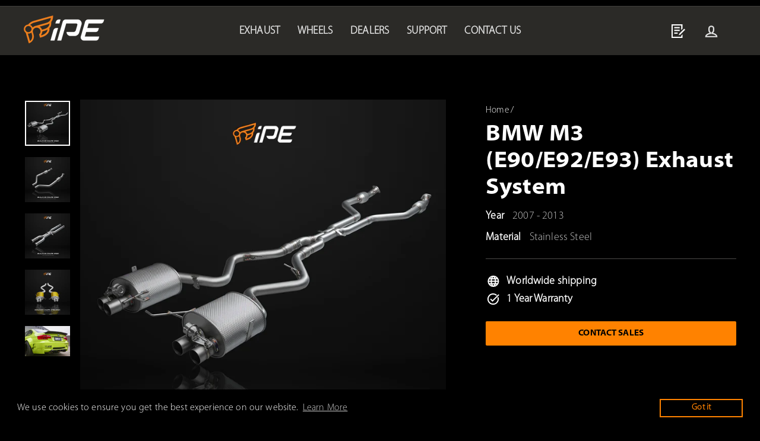

--- FILE ---
content_type: text/html; charset=utf-8
request_url: https://ipeofficial.com/products/bmw-m3-e90-e92-e93-exhaust
body_size: 80280
content:
<!doctype html>
<html class="no-js" lang="en" dir="ltr">
  <head>
    
    <meta charset="utf-8">
    <meta http-equiv="X-UA-Compatible" content="IE=edge,chrome=1">
    <meta name="viewport" content="width=device-width,initial-scale=1">

    <link rel="canonical" href="https://ipeofficial.com/products/bmw-m3-e90-e92-e93-exhaust">
    <link rel="preconnect" href="https://cdn.shopify.com">
    <link rel="preconnect" href="https://fonts.shopifycdn.com">
    <link rel="dns-prefetch" href="https://productreviews.shopifycdn.com">
    <link rel="dns-prefetch" href="https://ajax.googleapis.com">
    <link rel="dns-prefetch" href="https://maps.googleapis.com">
    <link rel="dns-prefetch" href="https://maps.gstatic.com">

    
    
<link rel="shortcut icon" href="//ipeofficial.com/cdn/shop/files/32x32p-06_767e23f0-530e-4411-bf23-c444e34cb751_32x32.png?v=1642842609" type="image/png"><title>BMW M3 (E90 / E92 / E93) Exhaust System
&ndash; iPE Official
</title>
<meta name="description" content="BMW M3 (E90 / E92 / E93) iPE Full Exhaust System. All upgrades are designed to deliver maximum performance gain and sound enhancement."><meta property="og:site_name" content="iPE Official">
  <meta property="og:url" content="https://ipeofficial.com/products/bmw-m3-e90-e92-e93-exhaust">
  <meta property="og:title" content="BMW M3 (E90 / E92 / E93) Exhaust System">
  <meta property="og:type" content="product">
  <meta property="og:description" content="BMW M3 (E90 / E92 / E93) iPE Full Exhaust System. All upgrades are designed to deliver maximum performance gain and sound enhancement."><meta property="og:image" content="http://ipeofficial.com/cdn/shop/files/202305191334263_1.jpg?v=1755497893">
    <meta property="og:image:secure_url" content="https://ipeofficial.com/cdn/shop/files/202305191334263_1.jpg?v=1755497893">
    <meta property="og:image:width" content="1080">
    <meta property="og:image:height" content="1080"><meta name="twitter:site" content="@">
  <meta name="twitter:card" content="summary_large_image">
  <meta name="twitter:title" content="BMW M3 (E90 / E92 / E93) Exhaust System">
  <meta name="twitter:description" content="BMW M3 (E90 / E92 / E93) iPE Full Exhaust System. All upgrades are designed to deliver maximum performance gain and sound enhancement.">
<style data-shopify>@font-face {
  font-family: "Fjalla One";
  font-weight: 400;
  font-style: normal;
  font-display: swap;
  src: url("//ipeofficial.com/cdn/fonts/fjalla_one/fjallaone_n4.262edaf1abaf5ed669f7ecd26fc3e24707a0ad85.woff2") format("woff2"),
       url("//ipeofficial.com/cdn/fonts/fjalla_one/fjallaone_n4.f67f40342efd2b34cae019d50b4b5c4da6fc5da7.woff") format("woff");
}

  @font-face {
  font-family: Barlow;
  font-weight: 500;
  font-style: normal;
  font-display: swap;
  src: url("//ipeofficial.com/cdn/fonts/barlow/barlow_n5.a193a1990790eba0cc5cca569d23799830e90f07.woff2") format("woff2"),
       url("//ipeofficial.com/cdn/fonts/barlow/barlow_n5.ae31c82169b1dc0715609b8cc6a610b917808358.woff") format("woff");
}


  @font-face {
  font-family: Barlow;
  font-weight: 600;
  font-style: normal;
  font-display: swap;
  src: url("//ipeofficial.com/cdn/fonts/barlow/barlow_n6.329f582a81f63f125e63c20a5a80ae9477df68e1.woff2") format("woff2"),
       url("//ipeofficial.com/cdn/fonts/barlow/barlow_n6.0163402e36247bcb8b02716880d0b39568412e9e.woff") format("woff");
}

  @font-face {
  font-family: Barlow;
  font-weight: 500;
  font-style: italic;
  font-display: swap;
  src: url("//ipeofficial.com/cdn/fonts/barlow/barlow_i5.714d58286997b65cd479af615cfa9bb0a117a573.woff2") format("woff2"),
       url("//ipeofficial.com/cdn/fonts/barlow/barlow_i5.0120f77e6447d3b5df4bbec8ad8c2d029d87fb21.woff") format("woff");
}

  @font-face {
  font-family: Barlow;
  font-weight: 600;
  font-style: italic;
  font-display: swap;
  src: url("//ipeofficial.com/cdn/fonts/barlow/barlow_i6.5a22bd20fb27bad4d7674cc6e666fb9c77d813bb.woff2") format("woff2"),
       url("//ipeofficial.com/cdn/fonts/barlow/barlow_i6.1c8787fcb59f3add01a87f21b38c7ef797e3b3a1.woff") format("woff");
}

</style><link href="//ipeofficial.com/cdn/shop/t/28/assets/theme.css?v=84588293161446216871751435877" rel="stylesheet" type="text/css" media="all" />
<style data-shopify>:root {
    --typeHeaderPrimary: "Fjalla One";
    --typeHeaderFallback: sans-serif;
    --typeHeaderSize: 45px;
    --typeHeaderWeight: 400;
    --typeHeaderLineHeight: 1.2;
    --typeHeaderSpacing: 0.15em;

    --typeBasePrimary:Barlow;
    --typeBaseFallback:sans-serif;
    --typeBaseSize: 18px;
    --typeBaseWeight: 500;
    --typeBaseSpacing: 0.05em;
    --typeBaseLineHeight: 1.4;

    --typeCollectionTitle: 23px;

    --iconWeight: 5px;
    --iconLinecaps: miter;

    
      --buttonRadius: 0px;
    

    --colorGridOverlayOpacity: 0.1;
  }

  .placeholder-content {
    background-image: linear-gradient(100deg, #000000 40%, #000000 63%, #000000 79%);
  }</style><script>
      document.documentElement.className = document.documentElement.className.replace('no-js', 'js');

      window.theme = window.theme || {};
      theme.routes = {
        home: "/",
        cart: "/cart.js",
        cartPage: "/cart",
        cartAdd: "/cart/add.js",
        cartChange: "/cart/change.js"
      };
      theme.strings = {
        soldOut: "Sold Out",
        unavailable: "Unavailable",
        inStockLabel: "In stock, ready to ship",
        stockLabel: "Low stock - [count] items left",
        willNotShipUntil: "Ready to ship [date]",
        willBeInStockAfter: "Back in stock [date]",
        waitingForStock: "Inventory on the way",
        savePrice: "Save [saved_amount]",
        cartEmpty: "Your cart is currently empty.",
        cartTermsConfirmation: "You must agree with the terms and conditions of sales to check out",
        searchCollections: "Collections:",
        searchPages: "Pages:",
        searchArticles: "Articles:"
      };
      theme.settings = {
        dynamicVariantsEnable: true,
        cartType: "drawer",
        isCustomerTemplate: false,
        moneyFormat: "\u003cspan class=transcy-money\u003e${{amount_no_decimals}}\u003c\/span\u003e",
        saveType: "percent",
        productImageSize: "square",
        productImageCover: false,
        predictiveSearch: true,
        predictiveSearchType: "product",
        quickView: true
      };
    </script>

    <script>window.performance && window.performance.mark && window.performance.mark('shopify.content_for_header.start');</script><meta name="facebook-domain-verification" content="s8a2lygczj83bj32l0t9v61qhcj7ta">
<meta name="google-site-verification" content="OhiG2WzCxVvtfn-NjQ49NKhAWN8IemOgB4Xe5W5mpZg">
<meta id="shopify-digital-wallet" name="shopify-digital-wallet" content="/60676833510/digital_wallets/dialog">
<meta name="shopify-checkout-api-token" content="71c92fd8aa1a111128b5f685d849bc5d">
<meta id="in-context-paypal-metadata" data-shop-id="60676833510" data-venmo-supported="false" data-environment="production" data-locale="en_US" data-paypal-v4="true" data-currency="USD">
<link rel="alternate" type="application/json+oembed" href="https://ipeofficial.com/products/bmw-m3-e90-e92-e93-exhaust.oembed">
<script async="async" src="/checkouts/internal/preloads.js?locale=en-US"></script>
<script id="shopify-features" type="application/json">{"accessToken":"71c92fd8aa1a111128b5f685d849bc5d","betas":["rich-media-storefront-analytics"],"domain":"ipeofficial.com","predictiveSearch":true,"shopId":60676833510,"locale":"en"}</script>
<script>var Shopify = Shopify || {};
Shopify.shop = "ipe-official.myshopify.com";
Shopify.locale = "en";
Shopify.currency = {"active":"USD","rate":"1.0"};
Shopify.country = "US";
Shopify.theme = {"name":"Dawn 2.0的副本","id":143633776870,"schema_name":"Custom","schema_version":"2.1","theme_store_id":null,"role":"main"};
Shopify.theme.handle = "null";
Shopify.theme.style = {"id":null,"handle":null};
Shopify.cdnHost = "ipeofficial.com/cdn";
Shopify.routes = Shopify.routes || {};
Shopify.routes.root = "/";</script>
<script type="module">!function(o){(o.Shopify=o.Shopify||{}).modules=!0}(window);</script>
<script>!function(o){function n(){var o=[];function n(){o.push(Array.prototype.slice.apply(arguments))}return n.q=o,n}var t=o.Shopify=o.Shopify||{};t.loadFeatures=n(),t.autoloadFeatures=n()}(window);</script>
<script id="shop-js-analytics" type="application/json">{"pageType":"product"}</script>
<script defer="defer" async type="module" src="//ipeofficial.com/cdn/shopifycloud/shop-js/modules/v2/client.init-shop-cart-sync_BT-GjEfc.en.esm.js"></script>
<script defer="defer" async type="module" src="//ipeofficial.com/cdn/shopifycloud/shop-js/modules/v2/chunk.common_D58fp_Oc.esm.js"></script>
<script defer="defer" async type="module" src="//ipeofficial.com/cdn/shopifycloud/shop-js/modules/v2/chunk.modal_xMitdFEc.esm.js"></script>
<script type="module">
  await import("//ipeofficial.com/cdn/shopifycloud/shop-js/modules/v2/client.init-shop-cart-sync_BT-GjEfc.en.esm.js");
await import("//ipeofficial.com/cdn/shopifycloud/shop-js/modules/v2/chunk.common_D58fp_Oc.esm.js");
await import("//ipeofficial.com/cdn/shopifycloud/shop-js/modules/v2/chunk.modal_xMitdFEc.esm.js");

  window.Shopify.SignInWithShop?.initShopCartSync?.({"fedCMEnabled":true,"windoidEnabled":true});

</script>
<script>(function() {
  var isLoaded = false;
  function asyncLoad() {
    if (isLoaded) return;
    isLoaded = true;
    var urls = ["https:\/\/cdn.shopify.com\/s\/files\/1\/0606\/7683\/3510\/t\/12\/assets\/globo.formbuilder.init.js?v=1639323617\u0026shop=ipe-official.myshopify.com","https:\/\/cdn.shopify.com\/s\/files\/1\/0606\/7683\/3510\/t\/23\/assets\/booster_eu_cookie_60676833510.js?v=1686133230\u0026shop=ipe-official.myshopify.com","https:\/\/www.improvedcontactform.com\/icf.js?shop=ipe-official.myshopify.com"];
    for (var i = 0; i < urls.length; i++) {
      var s = document.createElement('script');
      s.type = 'text/javascript';
      s.async = true;
      s.src = urls[i];
      var x = document.getElementsByTagName('script')[0];
      x.parentNode.insertBefore(s, x);
    }
  };
  if(window.attachEvent) {
    window.attachEvent('onload', asyncLoad);
  } else {
    window.addEventListener('load', asyncLoad, false);
  }
})();</script>
<script id="__st">var __st={"a":60676833510,"offset":28800,"reqid":"fa04c71d-19f7-45c5-a424-b3a4c1834727-1769443540","pageurl":"ipeofficial.com\/products\/bmw-m3-e90-e92-e93-exhaust","u":"79aff0ad71f2","p":"product","rtyp":"product","rid":7549567533286};</script>
<script>window.ShopifyPaypalV4VisibilityTracking = true;</script>
<script id="form-persister">!function(){'use strict';const t='contact',e='new_comment',n=[[t,t],['blogs',e],['comments',e],[t,'customer']],o='password',r='form_key',c=['recaptcha-v3-token','g-recaptcha-response','h-captcha-response',o],s=()=>{try{return window.sessionStorage}catch{return}},i='__shopify_v',u=t=>t.elements[r],a=function(){const t=[...n].map((([t,e])=>`form[action*='/${t}']:not([data-nocaptcha='true']) input[name='form_type'][value='${e}']`)).join(',');var e;return e=t,()=>e?[...document.querySelectorAll(e)].map((t=>t.form)):[]}();function m(t){const e=u(t);a().includes(t)&&(!e||!e.value)&&function(t){try{if(!s())return;!function(t){const e=s();if(!e)return;const n=u(t);if(!n)return;const o=n.value;o&&e.removeItem(o)}(t);const e=Array.from(Array(32),(()=>Math.random().toString(36)[2])).join('');!function(t,e){u(t)||t.append(Object.assign(document.createElement('input'),{type:'hidden',name:r})),t.elements[r].value=e}(t,e),function(t,e){const n=s();if(!n)return;const r=[...t.querySelectorAll(`input[type='${o}']`)].map((({name:t})=>t)),u=[...c,...r],a={};for(const[o,c]of new FormData(t).entries())u.includes(o)||(a[o]=c);n.setItem(e,JSON.stringify({[i]:1,action:t.action,data:a}))}(t,e)}catch(e){console.error('failed to persist form',e)}}(t)}const f=t=>{if('true'===t.dataset.persistBound)return;const e=function(t,e){const n=function(t){return'function'==typeof t.submit?t.submit:HTMLFormElement.prototype.submit}(t).bind(t);return function(){let t;return()=>{t||(t=!0,(()=>{try{e(),n()}catch(t){(t=>{console.error('form submit failed',t)})(t)}})(),setTimeout((()=>t=!1),250))}}()}(t,(()=>{m(t)}));!function(t,e){if('function'==typeof t.submit&&'function'==typeof e)try{t.submit=e}catch{}}(t,e),t.addEventListener('submit',(t=>{t.preventDefault(),e()})),t.dataset.persistBound='true'};!function(){function t(t){const e=(t=>{const e=t.target;return e instanceof HTMLFormElement?e:e&&e.form})(t);e&&m(e)}document.addEventListener('submit',t),document.addEventListener('DOMContentLoaded',(()=>{const e=a();for(const t of e)f(t);var n;n=document.body,new window.MutationObserver((t=>{for(const e of t)if('childList'===e.type&&e.addedNodes.length)for(const t of e.addedNodes)1===t.nodeType&&'FORM'===t.tagName&&a().includes(t)&&f(t)})).observe(n,{childList:!0,subtree:!0,attributes:!1}),document.removeEventListener('submit',t)}))}()}();</script>
<script integrity="sha256-4kQ18oKyAcykRKYeNunJcIwy7WH5gtpwJnB7kiuLZ1E=" data-source-attribution="shopify.loadfeatures" defer="defer" src="//ipeofficial.com/cdn/shopifycloud/storefront/assets/storefront/load_feature-a0a9edcb.js" crossorigin="anonymous"></script>
<script data-source-attribution="shopify.dynamic_checkout.dynamic.init">var Shopify=Shopify||{};Shopify.PaymentButton=Shopify.PaymentButton||{isStorefrontPortableWallets:!0,init:function(){window.Shopify.PaymentButton.init=function(){};var t=document.createElement("script");t.src="https://ipeofficial.com/cdn/shopifycloud/portable-wallets/latest/portable-wallets.en.js",t.type="module",document.head.appendChild(t)}};
</script>
<script data-source-attribution="shopify.dynamic_checkout.buyer_consent">
  function portableWalletsHideBuyerConsent(e){var t=document.getElementById("shopify-buyer-consent"),n=document.getElementById("shopify-subscription-policy-button");t&&n&&(t.classList.add("hidden"),t.setAttribute("aria-hidden","true"),n.removeEventListener("click",e))}function portableWalletsShowBuyerConsent(e){var t=document.getElementById("shopify-buyer-consent"),n=document.getElementById("shopify-subscription-policy-button");t&&n&&(t.classList.remove("hidden"),t.removeAttribute("aria-hidden"),n.addEventListener("click",e))}window.Shopify?.PaymentButton&&(window.Shopify.PaymentButton.hideBuyerConsent=portableWalletsHideBuyerConsent,window.Shopify.PaymentButton.showBuyerConsent=portableWalletsShowBuyerConsent);
</script>
<script data-source-attribution="shopify.dynamic_checkout.cart.bootstrap">document.addEventListener("DOMContentLoaded",(function(){function t(){return document.querySelector("shopify-accelerated-checkout-cart, shopify-accelerated-checkout")}if(t())Shopify.PaymentButton.init();else{new MutationObserver((function(e,n){t()&&(Shopify.PaymentButton.init(),n.disconnect())})).observe(document.body,{childList:!0,subtree:!0})}}));
</script>
<script id='scb4127' type='text/javascript' async='' src='https://ipeofficial.com/cdn/shopifycloud/privacy-banner/storefront-banner.js'></script><link id="shopify-accelerated-checkout-styles" rel="stylesheet" media="screen" href="https://ipeofficial.com/cdn/shopifycloud/portable-wallets/latest/accelerated-checkout-backwards-compat.css" crossorigin="anonymous">
<style id="shopify-accelerated-checkout-cart">
        #shopify-buyer-consent {
  margin-top: 1em;
  display: inline-block;
  width: 100%;
}

#shopify-buyer-consent.hidden {
  display: none;
}

#shopify-subscription-policy-button {
  background: none;
  border: none;
  padding: 0;
  text-decoration: underline;
  font-size: inherit;
  cursor: pointer;
}

#shopify-subscription-policy-button::before {
  box-shadow: none;
}

      </style>

<script>window.performance && window.performance.mark && window.performance.mark('shopify.content_for_header.end');</script>

    <script src="//ipeofficial.com/cdn/shop/t/28/assets/vendor-scripts-v10.js" defer="defer"></script><script src="//ipeofficial.com/cdn/shop/t/28/assets/theme.js?v=140544042177520597461725264542" defer="defer"></script><link href="//ipeofficial.com/cdn/shop/t/28/assets/ubso.scss.css?v=115968528496020956821753332502" rel="stylesheet" type="text/css" media="all" />
    <link
      rel="stylesheet"
      href="https://cdnjs.cloudflare.com/ajax/libs/slick-carousel/1.8.1/slick-theme.min.css"
      integrity="sha512-17EgCFERpgZKcm0j0fEq1YCJuyAWdz9KUtv1EjVuaOz8pDnh/0nZxmU6BBXwaaxqoi9PQXnRWqlcDB027hgv9A=="
      crossorigin="anonymous"
      referrerpolicy="no-referrer"
    >


    
    <!-- bome: 1271tc: 22/04 -->
<style>
/* mobile */
.transcy-switcher-dropdown .transcy-select-only-type .transcy-select-items, .transcy-switcher-manual .transcy-select-only-type .transcy-select-items {
    margin-top: 33em;
  margin-left: 8em;}
/*  destop  */
/*   .transcy-switcher-manual .transcy-switcher-dropdown .transcy-switcher-content, .transcy-switcher-manual .transcy-switcher-dropdown .transcy-select-only-type .transcy-select-items {
    position: absolute!important;
    top: -30em!important;}
 */
</style>

    <!-- Google Tag Manager -->
    <script>
      (function(w,d,s,l,i){w[l]=w[l]||[];w[l].push({'gtm.start':
      new Date().getTime(),event:'gtm.js'});var f=d.getElementsByTagName(s)[0],
      j=d.createElement(s),dl=l!='dataLayer'?'&l='+l:'';j.async=true;j.src=
      'https://www.googletagmanager.com/gtm.js?id='+i+dl;f.parentNode.insertBefore(j,f);
      })(window,document,'script','dataLayer','GTM-NCRRCW3');
    </script>
    <!-- End Google Tag Manager -->
    <script>
      document.addEventListener("DOMContentLoaded", function () {
          function _transcyReplaceTagTranscy(node) {
              node.childNodes.forEach(function (el) {
                  if (el.nodeType === 3) {  // If this is a text node, replace the text
                      if (el.nodeValue.trim() !== "" && (el.nodeValue.includes('<tc>') || el.nodeValue.includes('</tc>') || el.nodeValue.includes('<transcy>') || el.nodeValue.includes('</transcy>'))) {
                          el.nodeValue = el.nodeValue.replace('<tc>', '').replace('</tc>', '').replace('<transcy>', '').replace('</transcy>', '').replace(/&amp;/gi, "&");
                      }
                  } else { // Else recurse on this node
                      _transcyReplaceTagTranscy(el);
                  }
              })
          }
          setTimeout(function(){
              [].forEach.call(document.body.getElementsByTagName('*'), function (element) {
                  _transcyReplaceTagTranscy(element)
              });
          }, 500);
      });
    </script>
    
    
 <script>
 let ps_apiURI = "https://swift-api.perfectapps.io/api";
 let ps_storeUrl = "https://swift.perfectapps.io";
 let ps_productId = "7549567533286";
 </script> 
  
 
  

<!-- BEGIN app block: shopify://apps/pagefly-page-builder/blocks/app-embed/83e179f7-59a0-4589-8c66-c0dddf959200 -->

<!-- BEGIN app snippet: pagefly-cro-ab-testing-main -->







<script>
  ;(function () {
    const url = new URL(window.location)
    const viewParam = url.searchParams.get('view')
    if (viewParam && viewParam.includes('variant-pf-')) {
      url.searchParams.set('pf_v', viewParam)
      url.searchParams.delete('view')
      window.history.replaceState({}, '', url)
    }
  })()
</script>



<script type='module'>
  
  window.PAGEFLY_CRO = window.PAGEFLY_CRO || {}

  window.PAGEFLY_CRO['data_debug'] = {
    original_template_suffix: "exhaust",
    allow_ab_test: false,
    ab_test_start_time: 0,
    ab_test_end_time: 0,
    today_date_time: 1769443541000,
  }
  window.PAGEFLY_CRO['GA4'] = { enabled: false}
</script>

<!-- END app snippet -->








  <script src='https://cdn.shopify.com/extensions/019bf883-1122-7445-9dca-5d60e681c2c8/pagefly-page-builder-216/assets/pagefly-helper.js' defer='defer'></script>

  <script src='https://cdn.shopify.com/extensions/019bf883-1122-7445-9dca-5d60e681c2c8/pagefly-page-builder-216/assets/pagefly-general-helper.js' defer='defer'></script>

  <script src='https://cdn.shopify.com/extensions/019bf883-1122-7445-9dca-5d60e681c2c8/pagefly-page-builder-216/assets/pagefly-snap-slider.js' defer='defer'></script>

  <script src='https://cdn.shopify.com/extensions/019bf883-1122-7445-9dca-5d60e681c2c8/pagefly-page-builder-216/assets/pagefly-slideshow-v3.js' defer='defer'></script>

  <script src='https://cdn.shopify.com/extensions/019bf883-1122-7445-9dca-5d60e681c2c8/pagefly-page-builder-216/assets/pagefly-slideshow-v4.js' defer='defer'></script>

  <script src='https://cdn.shopify.com/extensions/019bf883-1122-7445-9dca-5d60e681c2c8/pagefly-page-builder-216/assets/pagefly-glider.js' defer='defer'></script>

  <script src='https://cdn.shopify.com/extensions/019bf883-1122-7445-9dca-5d60e681c2c8/pagefly-page-builder-216/assets/pagefly-slideshow-v1-v2.js' defer='defer'></script>

  <script src='https://cdn.shopify.com/extensions/019bf883-1122-7445-9dca-5d60e681c2c8/pagefly-page-builder-216/assets/pagefly-product-media.js' defer='defer'></script>

  <script src='https://cdn.shopify.com/extensions/019bf883-1122-7445-9dca-5d60e681c2c8/pagefly-page-builder-216/assets/pagefly-product.js' defer='defer'></script>


<script id='pagefly-helper-data' type='application/json'>
  {
    "page_optimization": {
      "assets_prefetching": false
    },
    "elements_asset_mapper": {
      "Accordion": "https://cdn.shopify.com/extensions/019bf883-1122-7445-9dca-5d60e681c2c8/pagefly-page-builder-216/assets/pagefly-accordion.js",
      "Accordion3": "https://cdn.shopify.com/extensions/019bf883-1122-7445-9dca-5d60e681c2c8/pagefly-page-builder-216/assets/pagefly-accordion3.js",
      "CountDown": "https://cdn.shopify.com/extensions/019bf883-1122-7445-9dca-5d60e681c2c8/pagefly-page-builder-216/assets/pagefly-countdown.js",
      "GMap1": "https://cdn.shopify.com/extensions/019bf883-1122-7445-9dca-5d60e681c2c8/pagefly-page-builder-216/assets/pagefly-gmap.js",
      "GMap2": "https://cdn.shopify.com/extensions/019bf883-1122-7445-9dca-5d60e681c2c8/pagefly-page-builder-216/assets/pagefly-gmap.js",
      "GMapBasicV2": "https://cdn.shopify.com/extensions/019bf883-1122-7445-9dca-5d60e681c2c8/pagefly-page-builder-216/assets/pagefly-gmap.js",
      "GMapAdvancedV2": "https://cdn.shopify.com/extensions/019bf883-1122-7445-9dca-5d60e681c2c8/pagefly-page-builder-216/assets/pagefly-gmap.js",
      "HTML.Video": "https://cdn.shopify.com/extensions/019bf883-1122-7445-9dca-5d60e681c2c8/pagefly-page-builder-216/assets/pagefly-htmlvideo.js",
      "HTML.Video2": "https://cdn.shopify.com/extensions/019bf883-1122-7445-9dca-5d60e681c2c8/pagefly-page-builder-216/assets/pagefly-htmlvideo2.js",
      "HTML.Video3": "https://cdn.shopify.com/extensions/019bf883-1122-7445-9dca-5d60e681c2c8/pagefly-page-builder-216/assets/pagefly-htmlvideo2.js",
      "BackgroundVideo": "https://cdn.shopify.com/extensions/019bf883-1122-7445-9dca-5d60e681c2c8/pagefly-page-builder-216/assets/pagefly-htmlvideo2.js",
      "Instagram": "https://cdn.shopify.com/extensions/019bf883-1122-7445-9dca-5d60e681c2c8/pagefly-page-builder-216/assets/pagefly-instagram.js",
      "Instagram2": "https://cdn.shopify.com/extensions/019bf883-1122-7445-9dca-5d60e681c2c8/pagefly-page-builder-216/assets/pagefly-instagram.js",
      "Insta3": "https://cdn.shopify.com/extensions/019bf883-1122-7445-9dca-5d60e681c2c8/pagefly-page-builder-216/assets/pagefly-instagram3.js",
      "Tabs": "https://cdn.shopify.com/extensions/019bf883-1122-7445-9dca-5d60e681c2c8/pagefly-page-builder-216/assets/pagefly-tab.js",
      "Tabs3": "https://cdn.shopify.com/extensions/019bf883-1122-7445-9dca-5d60e681c2c8/pagefly-page-builder-216/assets/pagefly-tab3.js",
      "ProductBox": "https://cdn.shopify.com/extensions/019bf883-1122-7445-9dca-5d60e681c2c8/pagefly-page-builder-216/assets/pagefly-cart.js",
      "FBPageBox2": "https://cdn.shopify.com/extensions/019bf883-1122-7445-9dca-5d60e681c2c8/pagefly-page-builder-216/assets/pagefly-facebook.js",
      "FBLikeButton2": "https://cdn.shopify.com/extensions/019bf883-1122-7445-9dca-5d60e681c2c8/pagefly-page-builder-216/assets/pagefly-facebook.js",
      "TwitterFeed2": "https://cdn.shopify.com/extensions/019bf883-1122-7445-9dca-5d60e681c2c8/pagefly-page-builder-216/assets/pagefly-twitter.js",
      "Paragraph4": "https://cdn.shopify.com/extensions/019bf883-1122-7445-9dca-5d60e681c2c8/pagefly-page-builder-216/assets/pagefly-paragraph4.js",

      "AliReviews": "https://cdn.shopify.com/extensions/019bf883-1122-7445-9dca-5d60e681c2c8/pagefly-page-builder-216/assets/pagefly-3rd-elements.js",
      "BackInStock": "https://cdn.shopify.com/extensions/019bf883-1122-7445-9dca-5d60e681c2c8/pagefly-page-builder-216/assets/pagefly-3rd-elements.js",
      "GloboBackInStock": "https://cdn.shopify.com/extensions/019bf883-1122-7445-9dca-5d60e681c2c8/pagefly-page-builder-216/assets/pagefly-3rd-elements.js",
      "GrowaveWishlist": "https://cdn.shopify.com/extensions/019bf883-1122-7445-9dca-5d60e681c2c8/pagefly-page-builder-216/assets/pagefly-3rd-elements.js",
      "InfiniteOptionsShopPad": "https://cdn.shopify.com/extensions/019bf883-1122-7445-9dca-5d60e681c2c8/pagefly-page-builder-216/assets/pagefly-3rd-elements.js",
      "InkybayProductPersonalizer": "https://cdn.shopify.com/extensions/019bf883-1122-7445-9dca-5d60e681c2c8/pagefly-page-builder-216/assets/pagefly-3rd-elements.js",
      "LimeSpot": "https://cdn.shopify.com/extensions/019bf883-1122-7445-9dca-5d60e681c2c8/pagefly-page-builder-216/assets/pagefly-3rd-elements.js",
      "Loox": "https://cdn.shopify.com/extensions/019bf883-1122-7445-9dca-5d60e681c2c8/pagefly-page-builder-216/assets/pagefly-3rd-elements.js",
      "Opinew": "https://cdn.shopify.com/extensions/019bf883-1122-7445-9dca-5d60e681c2c8/pagefly-page-builder-216/assets/pagefly-3rd-elements.js",
      "Powr": "https://cdn.shopify.com/extensions/019bf883-1122-7445-9dca-5d60e681c2c8/pagefly-page-builder-216/assets/pagefly-3rd-elements.js",
      "ProductReviews": "https://cdn.shopify.com/extensions/019bf883-1122-7445-9dca-5d60e681c2c8/pagefly-page-builder-216/assets/pagefly-3rd-elements.js",
      "PushOwl": "https://cdn.shopify.com/extensions/019bf883-1122-7445-9dca-5d60e681c2c8/pagefly-page-builder-216/assets/pagefly-3rd-elements.js",
      "ReCharge": "https://cdn.shopify.com/extensions/019bf883-1122-7445-9dca-5d60e681c2c8/pagefly-page-builder-216/assets/pagefly-3rd-elements.js",
      "Rivyo": "https://cdn.shopify.com/extensions/019bf883-1122-7445-9dca-5d60e681c2c8/pagefly-page-builder-216/assets/pagefly-3rd-elements.js",
      "TrackingMore": "https://cdn.shopify.com/extensions/019bf883-1122-7445-9dca-5d60e681c2c8/pagefly-page-builder-216/assets/pagefly-3rd-elements.js",
      "Vitals": "https://cdn.shopify.com/extensions/019bf883-1122-7445-9dca-5d60e681c2c8/pagefly-page-builder-216/assets/pagefly-3rd-elements.js",
      "Wiser": "https://cdn.shopify.com/extensions/019bf883-1122-7445-9dca-5d60e681c2c8/pagefly-page-builder-216/assets/pagefly-3rd-elements.js"
    },
    "custom_elements_mapper": {
      "pf-click-action-element": "https://cdn.shopify.com/extensions/019bf883-1122-7445-9dca-5d60e681c2c8/pagefly-page-builder-216/assets/pagefly-click-action-element.js",
      "pf-dialog-element": "https://cdn.shopify.com/extensions/019bf883-1122-7445-9dca-5d60e681c2c8/pagefly-page-builder-216/assets/pagefly-dialog-element.js"
    }
  }
</script>


<!-- END app block --><!-- BEGIN app block: shopify://apps/sa-request-a-quote/blocks/app-embed-block/56d84fcb-37c7-4592-bb51-641b7ec5eef0 -->


<script type="text/javascript">
    var config = {"settings":{"app_url":"https:\/\/quote.samita.io","shop_url":"ipe-official.myshopify.com","domain":"ipeofficial.com","plan":"PRO","new_frontend":1,"new_setting":1,"front_shop_url":"ipeofficial.com","search_template_created":"true","collection_enable":0,"product_enable":1,"rfq_page":"request-for-quote","rfq_history":"quotes-history","lang_translations":[],"lang_translationsFormbuilder":[],"selector":{"productForm":[".home-product form[action*=\"\/cart\/add\"]",".shop-product form[action*=\"\/cart\/add\"]","#shopify-section-featured-product form[action*=\"\/cart\/add\"]","form.apb-product-form",".product-form__buy-buttons form[action*=\"\/cart\/add\"]","product-form form[action*=\"\/cart\/add\"]",".product-form form[action*=\"\/cart\/add\"]",".product-page form[action*=\"\/cart\/add\"]",".product-add form[action*=\"\/cart\/add\"]","[id*=\"ProductSection--\"] form[action*=\"\/cart\/add\"]","form#add-to-cart-form","form.sf-cart__form","form.productForm","form.product-form","form.product-single__form","form.shopify-product-form:not(#product-form-installment)","form.atc-form","form.atc-form-mobile","form[action*=\"\/cart\/add\"]:not([hidden]):not(#product-form-installment)"],"addtocart_selector":"#shopify_add_to_cart,.product-form .btn-cart,.js-product-button-add-to-cart,.shopify-product-form .btn-addtocart,#product-add-to-cart,.shopify-product-form .add_to_cart,.product-details__add-to-cart-button,.shopify-product-form .product-submit,.product-form__cart-buttons,.shopify-product-form input[type=\"submit\"],.js-product-form button[type=\"submit\"],form.product-purchase-form button[type=\"submit\"],#addToCart,#AddToCart,[data-btn-type=\"add-to-cart\"],.default-cart-button__button,.shopify-product-form button[data-add-to-cart],form[data-product-form] .add-to-cart-btn,.product__submit__add,.product-form .add-to-cart-button,.product-form__cart-submit,.shopify-product-form button[data-product-add],#AddToCart--product-template,.product-buy-buttons--cta,.product-form__add-btn,form[data-type=\"add-to-cart-form\"] .product__add-to-cart,.productForm .productForm-submit,.ProductForm__AddToCart,.shopify-product-form .btn--add-to-cart,.ajax-product-form button[data-add-to-cart],.shopify-product-form .product__submit__add,form[data-product-form] .add-to-cart,.product-form .product__submit__add,.shopify-product-form button[type=\"submit\"][data-add-button],.product-form .product-form__add-button,.product-form__submit,.product-single__form .add-to-cart,form#AddToCartForm button#AddToCart,form.shopify-product-form button.add-to-cart,form[action*=\"\/cart\/add\"] [name=\"add\"],form[action*=\"\/cart\/add\"] button#AddToCartDesk, form[data-product-form] button[data-product-add], .product-form--atc-button[data-product-atc], .globo-validationForm, button.single_add_to_cart_button, input#AddToCart-product-template, button[data-action=\"add-to-cart\"], .product-details-wrapper .add-to-cart input, form.product-menu-form .product-menu-button[data-product-menu-button-atc], .product-add input#AddToCart, #product-content #add-to-cart #addToCart, .product-form-submit-wrap .add-to-cart-button, .productForm-block .productForm-submit, .btn-wrapper-c .add, .product-submit input.add-to-cart, .form-element-quantity-submit .form-element-submit-button, .quantity-submit-row__submit input, form#AddToCartForm .product-add input#addToCart, .product__form .product__add-to-cart, #product-description form .product-add .add, .product-add input.button.product-add-available, .globo__validation-default, #product-area .product-details-wrapper .options .selector-wrapper .submit,.product_type_simple add_to_cart_button,.pr_atc,.js-product-button-add-to-cart,.product-cta,.tt-btn-addtocart,.product-card-interaction,.product-item__quick-form,.product--quick-add,.btn--quick[data-add-to-cart],.product-card-btn__btn,.productitem--action-atc,.quick-add-btn,.quick-add-button,.product-item__quick-add-button,add-to-cart,.cartButton,.product_after_shop_loop_buttons,.quick-buy-product-form .pb-button-shadow,.product-form__submit,.quick-add__submit,.product__submit__add,form #AddToCart-product-template, form #AddToCart, form #addToCart-product-template, form .product__add-to-cart-button, form .product-form__cart-submit, form .add-to-cart, form .cart-functions \u003e button, form .productitem--action-atc, form .product-form--atc-button, form .product-menu-button-atc, form .product__add-to-cart, form .add-to-cart-button, form #addToCart, form .product-detail__form__action \u003e button, form .product-form-submit-wrap \u003e input, form .product-form input[type=\"submit\"], form input.submit, form .add_to_cart, form .product-item-quick-shop, form #add-to-cart, form .productForm-submit, form .add-to-cart-btn, form .product-single__add-btn, form .quick-add--add-button, form .product-page--add-to-cart, form .addToCart, form .product-form .form-actions, form .button.add, form button#add, form .addtocart, form .AddtoCart, form .product-add input.add, form button#purchase, form[action*=\"\/cart\/add\"] button[type=\"submit\"], form .product__form button[type=\"submit\"], form #AddToCart--product-template","addToCartTextElement":"[data-add-to-cart-text], [data-button-text], .button-text, *:not(.icon):not(.spinner):not(.no-js):not(.spinner-inner-1):not(.spinner-inner-2):not(.spinner-inner-3)","collectionProductForm":".spf-product__form, form[action*=\"\/cart\/add\"]","collectionAddToCartSelector":".collectionPreorderAddToCartBtn, [type=\"submit\"]:not(.quick-add__submit), [name=\"add\"]:not(.quick-add__submit), .add-to-cart-btn, .pt-btn-addtocart, .js-add-to-cart, .tt-btn-addtocart, .spf-product__form-btn-addtocart, .ProductForm__AddToCart, button.gt_button.gt_product-button--add-to-cart, .button--addToCart","productCollectionItem":".grid__item, .product-item, .card \u003e .card__content .card__information,.collection-product-card,.sf__pcard,.product-item__content,.products .product-col,.pr_list_item,.pr_grid_item,.product-wrap,.tt-layout-product-item .tt-product,.products-grid .grid-item,.product-grid .indiv-product, .product-list [data-product-item],.product-list .product-block,.collection-products .collection-product,.collection__grid-loop .product-index,.product-thumbnail[data-product-thumbnail],.filters-results .product-list .card,.product-loop .product-index,#main-collection-product-grid .product-index,.collection-container .product,.featured-collection .product,.collection__grid-item,.collection-product,[data-product-grid-item],.product-grid-item.product-grid-item--featured,.collection__products .product-grid-item, .collection-alternating-product,.product-list-item, .collection-product-grid [class*=\"column\"],.collection-filters .product-grid-item, .featured-collection__content .featured-collection__item,.collection-grid .grid-item.grid-product,#CollectionProductGrid .collection-list li,.collection__products .product-item,.collection__products .product-item,#main-collection-product-grid .product-loop__item,.product-loop .product-loop__item, .products #ajaxSection c:not(.card-price),#main-collection-products .product,.grid.gap-theme \u003e li,.mainCollectionProductGrid .grid .block-product,.collection-grid-main .items-start \u003e .block, .s-collection__products .c-product-item,.products-grid .product,[data-section-type=\"collection\"] .group.block,.blocklayout .block.product,.sf__pcard,.product-grid .product-block,.product-list .product-block .product-block__inner, .collection.grid .product-item .product-item__wrapper,.collection--body--grid .product--root,.o-layout__item .product-card,.productgrid--items .productgrid--item .productitem,.box__collection,.collection-page__product,.collection-grid__row .product-block .product-block__inner,.ProductList .Grid__Cell .ProductItem .ProductItem__Wrapper,.items .item .item__inner,.grid-flex .product-block,.product-loop .product,.collection__products .product-tile,.product-list .product-item, .product-grid .grid-item .grid-item__content,.collection .product-item, .collection__grid .product-card .product-card-info,.collection-list .block,.collection__products .product-item,.product--root[data-product-view=grid],.grid__wrapper .product-loop__item,.collection__list-item, #CollectionSection .grid-uniform .grid-item, #shopify-section-collection-template .product-item, .collections__products .featured-collections__item, .collection-grid-section:not(.shopify-section),.spf-product-card,.product-grid-item,.productitem, .type-product-grid-item, .product-details, .featured-product-content","productCollectionHref":"h3[data-href*=\"\/products\/\"], div[data-href*=\"\/products\/\"], a.product-block__link[href*=\"\/products\/\"], a.indiv-product__link[href*=\"\/products\/\"], a.thumbnail__link[href*=\"\/products\/\"], a.product-item__link[href*=\"\/products\/\"], a.product-card__link[href*=\"\/products\/\"], a.product-card-link[href*=\"\/products\/\"], a.product-block__image__link[href*=\"\/products\/\"], a.stretched-link[href*=\"\/products\/\"], a.grid-product__link[href*=\"\/products\/\"], a.product-grid-item--link[href*=\"\/products\/\"], a.product-link[href*=\"\/products\/\"], a.product__link[href*=\"\/products\/\"], a.full-unstyled-link[href*=\"\/products\/\"], a.grid-item__link[href*=\"\/products\/\"], a.grid-product__link[href*=\"\/products\/\"], a[data-product-page-link][href*=\"\/products\/\"], a[href*=\"\/products\/\"]:not(.logo-bar__link,.ButtonGroup__Item.Button,.menu-promotion__link,.site-nav__link,.mobile-nav__link,.hero__sidebyside-image-link,.announcement-link,.breadcrumbs-list__link,.single-level-link,.d-none,.icon-twitter,.icon-facebook,.icon-pinterest,#btn,.list-menu__item.link.link--tex,.btnProductQuickview,.index-banner-slides-each,.global-banner-switch,.sub-nav-item-link,.announcement-bar__link)","quickViewSelector":"a.quickview-icon.quickview, .qv-icon, .previewer-button, .sca-qv-button, .product-item__action-button[data-action=\"open-modal\"], .boost-pfs-quickview-btn, .collection-product[data-action=\"show-product\"], button.product-item__quick-shop-button, .product-item__quick-shop-button-wrapper, .open-quick-view, .product-item__action-button[data-action=\"open-modal\"], .tt-btn-quickview, .product-item-quick-shop .available, .quickshop-trigger, .productitem--action-trigger:not(.productitem--action-atc), .quick-product__btn, .thumbnail, .quick_shop, a.sca-qv-button, .overlay, .quick-view, .open-quick-view, [data-product-card-link], a[rel=\"quick-view\"], a.quick-buy, div.quickview-button \u003e a, .block-inner a.more-info, .quick-shop-modal-trigger, a.quick-view-btn, a.spo-quick-view, div.quickView-button, a.product__label--quick-shop, span.trigger-quick-view, a.act-quickview-button, a.product-modal, [data-quickshop-full], [data-quickshop-slim], [data-quickshop-trigger], .quick_view_btn, .js-quickview-trigger, [id*=\"quick-add-template\"], .js-quickbuy-button","quickViewProductForm":".qv-form, .qview-form, .description-wrapper_content, .wx-product-wrapper, #sca-qv-add-item-form, .product-form, #boost-pfs-quickview-cart-form, .product.preview .shopify-product-form, .product-details__form, .gfqv-product-form, #ModalquickView form#modal_quick_view, .quick_view_form, .product_form, .quick-buy__product-form, .quick-shop-modal form[action*=\"\/cart\/add\"], #quick-shop-modal form[action*=\"\/cart\/add\"], .white-popup.quick-view form[action*=\"\/cart\/add\"], .quick-view form[action*=\"\/cart\/add\"], [id*=\"QuickShopModal-\"] form[action*=\"\/cart\/add\"], .quick-shop.active form[action*=\"\/cart\/add\"], .quick-view-panel form[action*=\"\/cart\/add\"], .content.product.preview form[action*=\"\/cart\/add\"], .quickView-wrap form[action*=\"\/cart\/add\"], .quick-modal form[action*=\"\/cart\/add\"], #colorbox form[action*=\"\/cart\/add\"], .product-quick-view form[action*=\"\/cart\/add\"], .quickform, .modal--quickshop-full, .modal--quickshop form[action*=\"\/cart\/add\"], .quick-shop-form, .fancybox-inner form[action*=\"\/cart\/add\"], #quick-view-modal form[action*=\"\/cart\/add\"], [data-product-modal] form[action*=\"\/cart\/add\"], .modal--quick-shop.modal--is-active form[action*=\"\/cart\/add\"]","searchResultSelector":".predictive-search, .search__results__products, .search-bar__results, .predictive-search-results, #PredictiveResults, .search-results-panel, .search-flydown--results, .header-search-results-wrapper, .main_search__popup","searchResultItemSelector":".predictive-search__list-item, .predictive-search__results-list li, ul li, .product-item, .search-bar__results-products .mini-product, .search__product-loop li, .grid-item, .grid-product, .search--result-group .row, .search-flydown--product, .predictive-search-group .grid, .main-search-result, .search-result","price_selector":".sf__pcard-price,.shopify-Price-amount,#price_ppr,.product-page-info__price,.tt-price,.price-box,.product__price-container,.product-meta__price-list-container,.product-item-meta__price-list-container,.collection-product-price,.product__grid__price,.product-grid-item__price,.product-price--wrapper,.price__current,.product-loop-element__price,.product-block__price,[class*=\"product-card-price\"],.ProductMeta__PriceList,.ProductItem__PriceList,.product-detail__price,.price_wrapper,.product__price__wrap,[data-price-wrapper],.product-item__price-list,.product-single__prices,.product-block--price,.product-page--pricing,.current-price,.product-prices,.product-card-prices,.product-price-block,product-price-root,.product--price-container,.product-form__prices,.product-loop__price,.card-price,.product-price-container,.product_after_shop_loop_price,.main-product__price,.product-block-price,span[data-product-price],.block-price,product-price,.price-wrapper,.price__container,#ProductPrice-product-template,#ProductPrice,.product-price,.product__price—reg,#productPrice-product-template,.product__current-price,.product-thumb-caption-price-current,.product-item-caption-price-current,.grid-product__price,.product__price,span.price:not(.mini-cart__content .price),span.product-price,.productitem--price,.product-pricing,span.money,.product-item__price,.product-list-item-price,p.price,div.price,.product-meta__prices,div.product-price,span#price,.price.money,h3.price,a.price,.price-area,.product-item-price,.pricearea,.collectionGrid .collectionBlock-info \u003e p,#ComparePrice,.product--price-wrapper,.product-page--price-wrapper,.color--shop-accent.font-size--s.t--meta.f--main,.ComparePrice,.ProductPrice,.prodThumb .title span:last-child,.product-single__price-product-template,.product-info-price,.price-money,.prod-price,#price-field,.product-grid--price,.prices,.pricing,#product-price,.money-styling,.compare-at-price,.product-item--price,.card__price,.product-card__price,.product-price__price,.product-item__price-wrapper,.product-single__price,.grid-product__price-wrap,a.grid-link p.grid-link__meta,dl.price,.mini-product__price,.predictive-search__price","buynow_selector":".shopify-payment-button","quantity_selector":"[name=\"quantity\"], input.quantity, [name=\"qty\"]","variantSelector":".product-form__variants, .ga-product_variant_select, select[name=\"id\"], input[name=\"id\"], .qview-variants \u003e select, select[name=\"id[]\"], input[name=\"grfqId\"], select[name=\"idGlobo\"]","variantActivator":".product-form__chip-wrapper, .product__swatches [data-swatch-option], .swatch__container .swatch__option, .gf_swatches .gf_swatch, .product-form__controls-group-options select, ul.clickyboxes li, .pf-variant-select, ul.swatches-select li, .product-options__value, .form-check-swatch, button.btn.swatch select.product__variant, .pf-container a, button.variant.option, ul.js-product__variant--container li, .variant-input, .product-variant \u003e ul \u003e li  ,.input--dropdown, .HorizontalList \u003e li, .product-single__swatch__item, .globo-swatch-list ul.value \u003e .select-option, .form-swatch-item, .selector-wrapper select, select.pf-input, ul.swatches-select \u003e li.nt-swatch.swatch_pr_item, ul.gfqv-swatch-values \u003e li, .lh-swatch-select, .swatch-image, .variant-image-swatch, #option-size, .selector-wrapper .replaced, .regular-select-content \u003e .regular-select-item, .radios--input, ul.swatch-view \u003e li \u003e .swatch-selector ,.single-option-selector, .swatch-element input, [data-product-option], .single-option-selector__radio, [data-index^=\"option\"], .SizeSwatchList input, .swatch-panda input[type=radio], .swatch input, .swatch-element input[type=radio], select[id*=\"product-select-\"], select[id|=\"product-select-option\"], [id|=\"productSelect-product\"], [id|=\"ProductSelect-option\"],select[id|=\"product-variants-option\"],select[id|=\"sca-qv-product-selected-option\"],select[id*=\"product-variants-\"],select[id|=\"product-selectors-option\"],select[id|=\"variant-listbox-option\"],select[id|=\"id-option\"],select[id|=\"SingleOptionSelector\"], .variant-input-wrap input, [data-action=\"select-value\"], .product-swatch-list li, .product-form__input input","checkout_btn":"input[type=\"submit\"][name=\"checkout\"], button[type=\"submit\"][name=\"checkout\"], button[type=\"button\"][name=\"checkout\"]","quoteCounter":".quotecounter .bigquotecounter, .cart-icon .quotecount, cart-icon .count, [id=\"quoteCount\"], .quoteCount, .g-quote-item span.g-badge, .medium-up--hide.small--one-half .site-header__cart span.quotecount","positionButton":".g-atc","positionCollectionButton":".g-collection-atc","positionQuickviewButton":".g-quickview-atc","positionFeatureButton":".g-feature-atc","positionSearchButton":".g-feature-atc","positionLoginButton":".g-login-btn"},"classes":{"rfqButton":"rfq-btn","rfqCollectionButton":"rfq-collection-btn","rfqCartButton":"rfq-btn-cart","rfqLoginButton":"grfq-login-to-see-price-btn","rfqTheme":"rfq-theme","rfqHidden":"rfq-hidden","rfqHidePrice":"GRFQHidePrice","rfqHideAtcBtn":"GRFQHideAddToCartButton","rfqHideBuynowBtn":"GRFQHideBuyNowButton","rfqCollectionContent":"rfq-collection-content","rfqCollectionLoaded":"rfq-collection-loaded","rfqCollectionItem":"rfq-collection-item","rfqCollectionVariantSelector":"rfq-variant-id","rfqSingleProductForm":"rfq-product-form","rfqCollectionProductForm":"rfq-collection-form","rfqFeatureProductForm":"rfq-feature-form","rfqQuickviewProductForm":"rfq-quickview-form","rfqCollectionActivator":"rfq-variant-selector"},"useLocalStorage":false,"translation_default":{"addProductGroup":"Create sectioned quote","addProductToGroup":"Add products to group","clearGroup":"Clear group","duplicateItem":"Duplicate item","groupEmpty":"This group is currently empty product","note":"Note","whisedPrice":"Wished price","button":"Contact Sales","popupsuccess":"The product %s is added to your quote.","popupproductselection":null,"popupreviewinformation":null,"popupcontactinformation":null,"popupcontinue":"Continue Shopping","popupviewquote":"View Quote","popupnextstep":"Next step","popuppreviousstep":"Previous step","productsubheading":"Enter your quote quantity for each variant","popupcontactinformationheading":"Contact information","popupcontactinformationsubheading":"In order to reach out to you we would like to know a bit more about you.","popupback":"Back","popupupdate":"Update","popupproducts":"Products","popupproductssubheading":"The following products will be added to your quote request","popupthankyou":"Thank you","toast_message":"Product added to quote","pageempty":"Your quote is currently empty.","pagebutton":"Submit","pagesubmitting":"Submitting Request","pagesuccess":"Thank you for submitting a request a quote!","pagecontinueshopping":"EXPLORE MORE","pageimage":null,"pageproduct":"Product","pagevendor":"Vendor","pagesku":"SKU","pageoption":"Option","pagequantity":"Quantity","pageprice":"Price","pagetotal":"Total","formrequest":"Form request","pagesubtotal":"Subtotal","pageremove":"Remove","error_messages":{"required":"Please fill in this field","invalid_name":null,"invalid_email":"Invalid email","invalid_phone":null,"file_size_limit":"File size exceed limit","file_not_allowed":"File extension is not allowed","required_captcha":"Please verify captcha","element_optional":"Optional"},"historylogin":"You have to {login|login} to use Quote history feature.","historyempty":"You haven't placed any quote yet.","historyaccount":"Account Information","historycustomer":"Customer Name","historyid":null,"historydate":"Date","historyitems":"Items","historyaction":"Action","historyview":"View","login_to_show_price_button":"Login to see price","message_toast":"Product added to quote"},"show_buynow":2,"show_atc":2,"show_price":2,"convert_cart_enable":2,"redirectUrl":null,"message_type_afteratq":"redirect","require_login":0,"login_to_show_price":0,"login_to_show_price_button_background":"transparent","login_to_show_price_button_text_color":"inherit","money_format":"\u003cspan class=transcy-money\u003e$","money_format_full":"\u003cspan class=transcy-money\u003e${{amount_no_decimals}}\u003c\/span\u003e","rules":{"all":{"enable":false},"manual":{"enable":false,"manual_products":null},"automate":{"enable":true,"automate_rule":[{"value":"test","where":"NOT_CONTAINS","select":"TITLE"},{"value":"Test","where":"NOT_CONTAINS","select":"TITLE"}],"automate_operator":"and"}},"hide_price_rule":{"manual":{"ids":[]},"automate":{"operator":"and","rule":[{"select":"TITLE","value":null,"where":"CONTAINS"}]}},"settings":{"historylogin":"You have to {login|login} to use Quote history feature.","begin":1},"file_extension":["pdf","jpg","jpeg","psd"],"reCAPTCHASiteKey":null,"product_field_display":["option"],"form_elements":[{"id":791588,"form_id":14737,"code":"first-name","type":"text","subtype":null,"label":"First Name","default":null,"defaultValue":null,"hidden":0,"autofill":null,"placeholder":null,"className":null,"maxlength":null,"rows":null,"required":1,"validate":null,"allow_multiple":null,"width":"50","description":null,"created_at":"2025-06-06T07:50:56.000000Z","updated_at":"2025-06-06T07:50:56.000000Z"},{"id":791589,"form_id":14737,"code":"last-name","type":"text","subtype":null,"label":"Last Name","default":null,"defaultValue":null,"hidden":0,"autofill":null,"placeholder":null,"className":null,"maxlength":null,"rows":null,"required":1,"validate":null,"allow_multiple":null,"width":"50","description":null,"created_at":"2025-06-06T07:50:56.000000Z","updated_at":"2025-06-06T07:50:56.000000Z"},{"id":791590,"form_id":14737,"code":"email","type":"text","subtype":null,"label":"Email","default":null,"defaultValue":null,"hidden":0,"autofill":null,"placeholder":null,"className":null,"maxlength":null,"rows":null,"required":1,"validate":null,"allow_multiple":null,"width":"50","description":null,"created_at":"2025-06-06T07:50:56.000000Z","updated_at":"2025-06-06T07:50:56.000000Z"},{"id":791591,"form_id":14737,"code":"phone-1641988611053","type":"phone","subtype":null,"label":"Phone","default":null,"defaultValue":null,"hidden":0,"autofill":null,"placeholder":null,"className":null,"maxlength":null,"rows":null,"required":1,"validate":null,"allow_multiple":null,"width":"50","description":null,"created_at":"2025-06-06T07:50:56.000000Z","updated_at":"2025-06-06T07:50:56.000000Z"},{"id":791592,"form_id":14737,"code":"select-1642064974206","type":"select","subtype":null,"label":"Vehicle Make (Brand)","default":"[{\"label\":\"Alfa Romeo\",\"value\":\"Alfa Romeo\",\"selected\":false},{\"label\":\"Audi\",\"value\":\"Audi\",\"selected\":false},{\"label\":\"BMW\",\"value\":\"BMW\",\"selected\":false},{\"label\":\"Chevrolet\",\"value\":\"Chevrolet\",\"selected\":false},{\"label\":\"Ferrari\",\"value\":\"Ferrari\",\"selected\":false},{\"label\":\"Ford\",\"value\":\"Ford\",\"selected\":false},{\"label\":\"Lamborghini\",\"value\":\"Lamborghini\",\"selected\":false},{\"label\":\"Lexus\",\"value\":\"Lexus\",\"selected\":false},{\"label\":\"Maserati\",\"value\":\"Maserati\",\"selected\":false},{\"label\":\"McLaren\",\"value\":\"McLaren\",\"selected\":false},{\"label\":\"Mercedes-Benz\",\"value\":\"Mercedes-Benz\",\"selected\":false},{\"label\":\"Nissan\",\"value\":\"Nissan\",\"selected\":false},{\"label\":\"Porsche\",\"value\":\"Porsche\",\"selected\":false},{\"label\":\"Toyota\",\"value\":\"Toyota\",\"selected\":false},{\"label\":\"Volkswagen\",\"value\":\"Volkswagen\",\"selected\":false},{\"label\":\"Subaru\",\"value\":\"Subaru\",\"selected\":false},{\"label\":\"Others\",\"value\":\"Others\",\"selected\":false}]","defaultValue":null,"hidden":0,"autofill":null,"placeholder":"Select Brand","className":null,"maxlength":null,"rows":null,"required":null,"validate":null,"allow_multiple":null,"width":"33","description":null,"created_at":"2025-06-06T07:50:56.000000Z","updated_at":"2025-06-06T07:50:56.000000Z"},{"id":791593,"form_id":14737,"code":"select-1642136058293","type":"select","subtype":null,"label":"Vehicle Model","default":"[{\"label\":null,\"value\":null,\"selected\":false}]","defaultValue":null,"hidden":0,"autofill":null,"placeholder":"Select Model","className":null,"maxlength":null,"rows":null,"required":null,"validate":null,"allow_multiple":null,"width":"33","description":null,"created_at":"2025-06-06T07:50:56.000000Z","updated_at":"2025-06-06T07:50:56.000000Z"},{"id":791594,"form_id":14737,"code":"select-1642136062484","type":"select","subtype":null,"label":"Vehicle Year","default":"[{\"label\":\"2000\",\"value\":\"2000\",\"selected\":false},{\"label\":\"2001\",\"value\":\"2001\",\"selected\":false},{\"label\":\"2002\",\"value\":\"2002\",\"selected\":false},{\"label\":\"2003\",\"value\":\"2003\",\"selected\":false},{\"label\":\"2004\",\"value\":\"2004\",\"selected\":false},{\"label\":\"2005\",\"value\":\"2005\",\"selected\":false},{\"label\":\"2006\",\"value\":\"2006\",\"selected\":false},{\"label\":\"2007\",\"value\":\"2007\",\"selected\":false},{\"label\":\"2008\",\"value\":\"2008\",\"selected\":false},{\"label\":\"2009\",\"value\":\"2009\",\"selected\":false},{\"label\":\"2010\",\"value\":\"2010\",\"selected\":false},{\"label\":\"2011\",\"value\":\"2011\",\"selected\":false},{\"label\":\"2012\",\"value\":\"2012\",\"selected\":false},{\"label\":\"2013\",\"value\":\"2013\",\"selected\":false},{\"label\":\"2014\",\"value\":\"2014\",\"selected\":false},{\"label\":\"2015\",\"value\":\"2015\",\"selected\":false},{\"label\":\"2016\",\"value\":\"2016\",\"selected\":false},{\"label\":\"2017\",\"value\":\"2017\",\"selected\":false},{\"label\":\"2018\",\"value\":\"2018\",\"selected\":false},{\"label\":\"2019\",\"value\":\"2019\",\"selected\":false},{\"label\":\"2020\",\"value\":\"2020\",\"selected\":false},{\"label\":\"2021\",\"value\":\"2021\",\"selected\":false},{\"label\":\"2022\",\"value\":\"2022\",\"selected\":false},{\"label\":\"2023\",\"value\":\"2023\",\"selected\":false},{\"label\":\"2024\",\"value\":\"2024\",\"selected\":false},{\"label\":\"Other\",\"value\":\"Other\",\"selected\":false}]","defaultValue":null,"hidden":0,"autofill":null,"placeholder":"Select Year","className":null,"maxlength":null,"rows":null,"required":null,"validate":null,"allow_multiple":null,"width":"33","description":null,"created_at":"2025-06-06T07:50:56.000000Z","updated_at":"2025-06-06T07:50:56.000000Z"},{"id":791595,"form_id":14737,"code":"select-1710819029168","type":"select","subtype":null,"label":"Exhaust Pipe Section","default":"[{\"label\":\"Header\\\/Downpipe\",\"value\":\"Header\\\/Downpipe\",\"selected\":false},{\"label\":\"Catback\",\"value\":\"Catback\",\"selected\":false},{\"label\":\"Full system\",\"value\":\"Full system\",\"selected\":false},{\"label\":\"Other\",\"value\":\"Other\",\"selected\":false}]","defaultValue":null,"hidden":0,"autofill":null,"placeholder":"Select Pipe Section","className":null,"maxlength":null,"rows":null,"required":null,"validate":null,"allow_multiple":null,"width":"50","description":null,"created_at":"2025-06-06T07:50:56.000000Z","updated_at":"2025-06-06T07:50:56.000000Z"},{"id":791596,"form_id":14737,"code":"select-1710401917979","type":"select","subtype":null,"label":"OPF","default":"[{\"label\":\"OPF\",\"value\":\"OPF\",\"selected\":false},{\"label\":\"Non-OPF\",\"value\":\"Non-OPF\",\"selected\":false},{\"label\":\"Unknown\",\"value\":\"Unknown\",\"selected\":false}]","defaultValue":null,"hidden":0,"autofill":null,"placeholder":"Select OPF","className":null,"maxlength":null,"rows":null,"required":null,"validate":null,"allow_multiple":null,"width":"50","description":null,"created_at":"2025-06-06T07:50:56.000000Z","updated_at":"2025-06-06T07:50:56.000000Z"},{"id":791597,"form_id":14737,"code":"text-1710402297220","type":"text","subtype":null,"label":"Vin","default":null,"defaultValue":null,"hidden":0,"autofill":null,"placeholder":null,"className":null,"maxlength":null,"rows":null,"required":null,"validate":null,"allow_multiple":null,"width":"50","description":null,"created_at":"2025-06-06T07:50:56.000000Z","updated_at":"2025-06-06T07:50:56.000000Z"},{"id":791598,"form_id":14737,"code":"select-1712654536897","type":"select","subtype":null,"label":"Area","default":"[{\"label\":\"Asia\",\"value\":\"Asia\",\"selected\":false},{\"label\":\"Africa\",\"value\":\"Africa\",\"selected\":false},{\"label\":\"Europe\",\"value\":\"Europe\",\"selected\":false},{\"label\":\"Middle East\",\"value\":\"Middle East\",\"selected\":false},{\"label\":\"North America\",\"value\":\"North America\",\"selected\":false},{\"label\":\"South America\",\"value\":\"South America\",\"selected\":false},{\"label\":\"Oceania\",\"value\":\"Oceania\",\"selected\":false}]","defaultValue":null,"hidden":0,"autofill":null,"placeholder":"Select Area","className":null,"maxlength":null,"rows":null,"required":1,"validate":null,"allow_multiple":null,"width":"50","description":null,"created_at":"2025-06-06T07:50:56.000000Z","updated_at":"2025-06-06T07:50:56.000000Z"},{"id":791599,"form_id":14737,"code":"country","type":"country","subtype":null,"label":"Country","default":"[{\"label\":\"Afghanistan\",\"value\":\"Afghanistan\",\"selected\":false},{\"label\":\"\\u00c5land Islands\",\"value\":\"\\u00c5land Islands\",\"selected\":false},{\"label\":\"Albania\",\"value\":\"Albania\",\"selected\":false},{\"label\":\"Algeria\",\"value\":\"Algeria\",\"selected\":false},{\"label\":\"Andorra\",\"value\":\"Andorra\",\"selected\":false},{\"label\":\"Angola\",\"value\":\"Angola\",\"selected\":false},{\"label\":\"Anguilla\",\"value\":\"Anguilla\",\"selected\":false},{\"label\":\"Antigua \u0026amp; Barbuda\",\"value\":\"Antigua \u0026amp; Barbuda\",\"selected\":false},{\"label\":\"Argentina\",\"value\":\"Argentina\",\"selected\":false},{\"label\":\"Armenia\",\"value\":\"Armenia\",\"selected\":false},{\"label\":\"Aruba\",\"value\":\"Aruba\",\"selected\":false},{\"label\":\"Australia\",\"value\":\"Australia\",\"selected\":false},{\"label\":\"Austria\",\"value\":\"Austria\",\"selected\":false},{\"label\":\"Azerbaijan\",\"value\":\"Azerbaijan\",\"selected\":false},{\"label\":\"Bahamas\",\"value\":\"Bahamas\",\"selected\":false},{\"label\":\"Bahrain\",\"value\":\"Bahrain\",\"selected\":false},{\"label\":\"Bangladesh\",\"value\":\"Bangladesh\",\"selected\":false},{\"label\":\"Barbados\",\"value\":\"Barbados\",\"selected\":false},{\"label\":\"Belarus\",\"value\":\"Belarus\",\"selected\":false},{\"label\":\"Belgium\",\"value\":\"Belgium\",\"selected\":false},{\"label\":\"Belize\",\"value\":\"Belize\",\"selected\":false},{\"label\":\"Benin\",\"value\":\"Benin\",\"selected\":false},{\"label\":\"Bermuda\",\"value\":\"Bermuda\",\"selected\":false},{\"label\":\"Bhutan\",\"value\":\"Bhutan\",\"selected\":false},{\"label\":\"Bolivia\",\"value\":\"Bolivia\",\"selected\":false},{\"label\":\"Bosnia \u0026amp; Herzegovina\",\"value\":\"Bosnia \u0026amp; Herzegovina\",\"selected\":false},{\"label\":\"Botswana\",\"value\":\"Botswana\",\"selected\":false},{\"label\":\"Bouvet Island\",\"value\":\"Bouvet Island\",\"selected\":false},{\"label\":\"Brazil\",\"value\":\"Brazil\",\"selected\":false},{\"label\":\"British Indian Ocean Territory\",\"value\":\"British Indian Ocean Territory\",\"selected\":false},{\"label\":\"British Virgin Islands\",\"value\":\"British Virgin Islands\",\"selected\":false},{\"label\":\"Brunei\",\"value\":\"Brunei\",\"selected\":false},{\"label\":\"Bulgaria\",\"value\":\"Bulgaria\",\"selected\":false},{\"label\":\"Burkina Faso\",\"value\":\"Burkina Faso\",\"selected\":false},{\"label\":\"Burundi\",\"value\":\"Burundi\",\"selected\":false},{\"label\":\"Cambodia\",\"value\":\"Cambodia\",\"selected\":false},{\"label\":\"Cameroon\",\"value\":\"Cameroon\",\"selected\":false},{\"label\":\"Canada\",\"value\":\"Canada\",\"selected\":false},{\"label\":\"Cape Verde\",\"value\":\"Cape Verde\",\"selected\":false},{\"label\":\"Caribbean Netherlands\",\"value\":\"Caribbean Netherlands\",\"selected\":false},{\"label\":\"Cayman Islands\",\"value\":\"Cayman Islands\",\"selected\":false},{\"label\":\"Central African Republic\",\"value\":\"Central African Republic\",\"selected\":false},{\"label\":\"Chad\",\"value\":\"Chad\",\"selected\":false},{\"label\":\"Chile\",\"value\":\"Chile\",\"selected\":false},{\"label\":\"China\",\"value\":\"China\",\"selected\":false},{\"label\":\"Christmas Island\",\"value\":\"Christmas Island\",\"selected\":false},{\"label\":\"Cocos (Keeling) Islands\",\"value\":\"Cocos (Keeling) Islands\",\"selected\":false},{\"label\":\"Colombia\",\"value\":\"Colombia\",\"selected\":false},{\"label\":\"Comoros\",\"value\":\"Comoros\",\"selected\":false},{\"label\":\"Congo - Brazzaville\",\"value\":\"Congo - Brazzaville\",\"selected\":false},{\"label\":\"Congo - Kinshasa\",\"value\":\"Congo - Kinshasa\",\"selected\":false},{\"label\":\"Cook Islands\",\"value\":\"Cook Islands\",\"selected\":false},{\"label\":\"Costa Rica\",\"value\":\"Costa Rica\",\"selected\":false},{\"label\":\"Croatia\",\"value\":\"Croatia\",\"selected\":false},{\"label\":\"Cuba\",\"value\":\"Cuba\",\"selected\":false},{\"label\":\"Cura\\u00e7ao\",\"value\":\"Cura\\u00e7ao\",\"selected\":false},{\"label\":\"Cyprus\",\"value\":\"Cyprus\",\"selected\":false},{\"label\":\"Czechia\",\"value\":\"Czechia\",\"selected\":false},{\"label\":\"C\\u00f4te d\\u2019Ivoire\",\"value\":\"C\\u00f4te d\\u2019Ivoire\",\"selected\":false},{\"label\":\"Denmark\",\"value\":\"Denmark\",\"selected\":false},{\"label\":\"Djibouti\",\"value\":\"Djibouti\",\"selected\":false},{\"label\":\"Dominica\",\"value\":\"Dominica\",\"selected\":false},{\"label\":\"Dominican Republic\",\"value\":\"Dominican Republic\",\"selected\":false},{\"label\":\"Ecuador\",\"value\":\"Ecuador\",\"selected\":false},{\"label\":\"Egypt\",\"value\":\"Egypt\",\"selected\":false},{\"label\":\"El Salvador\",\"value\":\"El Salvador\",\"selected\":false},{\"label\":\"Equatorial Guinea\",\"value\":\"Equatorial Guinea\",\"selected\":false},{\"label\":\"Eritrea\",\"value\":\"Eritrea\",\"selected\":false},{\"label\":\"Estonia\",\"value\":\"Estonia\",\"selected\":false},{\"label\":\"Eswatini\",\"value\":\"Eswatini\",\"selected\":false},{\"label\":\"Ethiopia\",\"value\":\"Ethiopia\",\"selected\":false},{\"label\":\"Falkland Islands\",\"value\":\"Falkland Islands\",\"selected\":false},{\"label\":\"Faroe Islands\",\"value\":\"Faroe Islands\",\"selected\":false},{\"label\":\"Fiji\",\"value\":\"Fiji\",\"selected\":false},{\"label\":\"Finland\",\"value\":\"Finland\",\"selected\":false},{\"label\":\"France\",\"value\":\"France\",\"selected\":false},{\"label\":\"French Guiana\",\"value\":\"French Guiana\",\"selected\":false},{\"label\":\"French Polynesia\",\"value\":\"French Polynesia\",\"selected\":false},{\"label\":\"French Southern Territories\",\"value\":\"French Southern Territories\",\"selected\":false},{\"label\":\"Gabon\",\"value\":\"Gabon\",\"selected\":false},{\"label\":\"Gambia\",\"value\":\"Gambia\",\"selected\":false},{\"label\":\"Georgia\",\"value\":\"Georgia\",\"selected\":false},{\"label\":\"Germany\",\"value\":\"Germany\",\"selected\":false},{\"label\":\"Ghana\",\"value\":\"Ghana\",\"selected\":false},{\"label\":\"Gibraltar\",\"value\":\"Gibraltar\",\"selected\":false},{\"label\":\"Greece\",\"value\":\"Greece\",\"selected\":false},{\"label\":\"Greenland\",\"value\":\"Greenland\",\"selected\":false},{\"label\":\"Grenada\",\"value\":\"Grenada\",\"selected\":false},{\"label\":\"Guadeloupe\",\"value\":\"Guadeloupe\",\"selected\":false},{\"label\":\"Guatemala\",\"value\":\"Guatemala\",\"selected\":false},{\"label\":\"Guernsey\",\"value\":\"Guernsey\",\"selected\":false},{\"label\":\"Guinea\",\"value\":\"Guinea\",\"selected\":false},{\"label\":\"Guinea-Bissau\",\"value\":\"Guinea-Bissau\",\"selected\":false},{\"label\":\"Guyana\",\"value\":\"Guyana\",\"selected\":false},{\"label\":\"Haiti\",\"value\":\"Haiti\",\"selected\":false},{\"label\":\"Heard \u0026amp; McDonald Islands\",\"value\":\"Heard \u0026amp; McDonald Islands\",\"selected\":false},{\"label\":\"Honduras\",\"value\":\"Honduras\",\"selected\":false},{\"label\":\"Hong Kong SAR China\",\"value\":\"Hong Kong SAR China\",\"selected\":false},{\"label\":\"Hungary\",\"value\":\"Hungary\",\"selected\":false},{\"label\":\"Iceland\",\"value\":\"Iceland\",\"selected\":false},{\"label\":\"India\",\"value\":\"India\",\"selected\":false},{\"label\":\"Indonesia\",\"value\":\"Indonesia\",\"selected\":false},{\"label\":\"Iran\",\"value\":\"Iran\",\"selected\":false},{\"label\":\"Iraq\",\"value\":\"Iraq\",\"selected\":false},{\"label\":\"Ireland\",\"value\":\"Ireland\",\"selected\":false},{\"label\":\"Isle of Man\",\"value\":\"Isle of Man\",\"selected\":false},{\"label\":\"Israel\",\"value\":\"Israel\",\"selected\":false},{\"label\":\"Italy\",\"value\":\"Italy\",\"selected\":false},{\"label\":\"Jamaica\",\"value\":\"Jamaica\",\"selected\":false},{\"label\":\"Japan\",\"value\":\"Japan\",\"selected\":false},{\"label\":\"Jersey\",\"value\":\"Jersey\",\"selected\":false},{\"label\":\"Jordan\",\"value\":\"Jordan\",\"selected\":false},{\"label\":\"Kazakhstan\",\"value\":\"Kazakhstan\",\"selected\":false},{\"label\":\"Kenya\",\"value\":\"Kenya\",\"selected\":false},{\"label\":\"Kiribati\",\"value\":\"Kiribati\",\"selected\":false},{\"label\":\"Kosovo\",\"value\":\"Kosovo\",\"selected\":false},{\"label\":\"Kuwait\",\"value\":\"Kuwait\",\"selected\":false},{\"label\":\"Kyrgyzstan\",\"value\":\"Kyrgyzstan\",\"selected\":false},{\"label\":\"Laos\",\"value\":\"Laos\",\"selected\":false},{\"label\":\"Latvia\",\"value\":\"Latvia\",\"selected\":false},{\"label\":\"Lebanon\",\"value\":\"Lebanon\",\"selected\":false},{\"label\":\"Lesotho\",\"value\":\"Lesotho\",\"selected\":false},{\"label\":\"Liberia\",\"value\":\"Liberia\",\"selected\":false},{\"label\":\"Libya\",\"value\":\"Libya\",\"selected\":false},{\"label\":\"Liechtenstein\",\"value\":\"Liechtenstein\",\"selected\":false},{\"label\":\"Lithuania\",\"value\":\"Lithuania\",\"selected\":false},{\"label\":\"Luxembourg\",\"value\":\"Luxembourg\",\"selected\":false},{\"label\":\"Macao SAR China\",\"value\":\"Macao SAR China\",\"selected\":false},{\"label\":\"Madagascar\",\"value\":\"Madagascar\",\"selected\":false},{\"label\":\"Malawi\",\"value\":\"Malawi\",\"selected\":false},{\"label\":\"Malaysia\",\"value\":\"Malaysia\",\"selected\":false},{\"label\":\"Maldives\",\"value\":\"Maldives\",\"selected\":false},{\"label\":\"Mali\",\"value\":\"Mali\",\"selected\":false},{\"label\":\"Malta\",\"value\":\"Malta\",\"selected\":false},{\"label\":\"Martinique\",\"value\":\"Martinique\",\"selected\":false},{\"label\":\"Mauritania\",\"value\":\"Mauritania\",\"selected\":false},{\"label\":\"Mauritius\",\"value\":\"Mauritius\",\"selected\":false},{\"label\":\"Mayotte\",\"value\":\"Mayotte\",\"selected\":false},{\"label\":\"Mexico\",\"value\":\"Mexico\",\"selected\":false},{\"label\":\"Moldova\",\"value\":\"Moldova\",\"selected\":false},{\"label\":\"Monaco\",\"value\":\"Monaco\",\"selected\":false},{\"label\":\"Mongolia\",\"value\":\"Mongolia\",\"selected\":false},{\"label\":\"Montenegro\",\"value\":\"Montenegro\",\"selected\":false},{\"label\":\"Montserrat\",\"value\":\"Montserrat\",\"selected\":false},{\"label\":\"Morocco\",\"value\":\"Morocco\",\"selected\":false},{\"label\":\"Mozambique\",\"value\":\"Mozambique\",\"selected\":false},{\"label\":\"Myanmar (Burma)\",\"value\":\"Myanmar (Burma)\",\"selected\":false},{\"label\":\"Namibia\",\"value\":\"Namibia\",\"selected\":false},{\"label\":\"Nauru\",\"value\":\"Nauru\",\"selected\":false},{\"label\":\"Nepal\",\"value\":\"Nepal\",\"selected\":false},{\"label\":\"Netherlands\",\"value\":\"Netherlands\",\"selected\":false},{\"label\":\"Netherlands Antilles\",\"value\":\"Netherlands Antilles\",\"selected\":false},{\"label\":\"New Caledonia\",\"value\":\"New Caledonia\",\"selected\":false},{\"label\":\"New Zealand\",\"value\":\"New Zealand\",\"selected\":false},{\"label\":\"Nicaragua\",\"value\":\"Nicaragua\",\"selected\":false},{\"label\":\"Niger\",\"value\":\"Niger\",\"selected\":false},{\"label\":\"Nigeria\",\"value\":\"Nigeria\",\"selected\":false},{\"label\":\"Niue\",\"value\":\"Niue\",\"selected\":false},{\"label\":\"Norfolk Island\",\"value\":\"Norfolk Island\",\"selected\":false},{\"label\":\"North Korea\",\"value\":\"North Korea\",\"selected\":false},{\"label\":\"North Macedonia\",\"value\":\"North Macedonia\",\"selected\":false},{\"label\":\"Norway\",\"value\":\"Norway\",\"selected\":false},{\"label\":\"Oman\",\"value\":\"Oman\",\"selected\":false},{\"label\":\"Pakistan\",\"value\":\"Pakistan\",\"selected\":false},{\"label\":\"Palestinian Territories\",\"value\":\"Palestinian Territories\",\"selected\":false},{\"label\":\"Panama\",\"value\":\"Panama\",\"selected\":false},{\"label\":\"Papua New Guinea\",\"value\":\"Papua New Guinea\",\"selected\":false},{\"label\":\"Paraguay\",\"value\":\"Paraguay\",\"selected\":false},{\"label\":\"Peru\",\"value\":\"Peru\",\"selected\":false},{\"label\":\"Philippines\",\"value\":\"Philippines\",\"selected\":false},{\"label\":\"Pitcairn Islands\",\"value\":\"Pitcairn Islands\",\"selected\":false},{\"label\":\"Poland\",\"value\":\"Poland\",\"selected\":false},{\"label\":\"Portugal\",\"value\":\"Portugal\",\"selected\":false},{\"label\":\"Qatar\",\"value\":\"Qatar\",\"selected\":false},{\"label\":\"R\\u00e9union\",\"value\":\"R\\u00e9union\",\"selected\":false},{\"label\":\"Romania\",\"value\":\"Romania\",\"selected\":false},{\"label\":\"Russia\",\"value\":\"Russia\",\"selected\":false},{\"label\":\"Rwanda\",\"value\":\"Rwanda\",\"selected\":false},{\"label\":\"Samoa\",\"value\":\"Samoa\",\"selected\":false},{\"label\":\"San Marino\",\"value\":\"San Marino\",\"selected\":false},{\"label\":\"S\\u00e3o Tom\\u00e9 \u0026amp; Pr\\u00edncipe\",\"value\":\"S\\u00e3o Tom\\u00e9 \u0026amp; Pr\\u00edncipe\",\"selected\":false},{\"label\":\"Saudi Arabia\",\"value\":\"Saudi Arabia\",\"selected\":false},{\"label\":\"Senegal\",\"value\":\"Senegal\",\"selected\":false},{\"label\":\"Serbia\",\"value\":\"Serbia\",\"selected\":false},{\"label\":\"Seychelles\",\"value\":\"Seychelles\",\"selected\":false},{\"label\":\"Sierra Leone\",\"value\":\"Sierra Leone\",\"selected\":false},{\"label\":\"Singapore\",\"value\":\"Singapore\",\"selected\":false},{\"label\":\"Sint Maarten\",\"value\":\"Sint Maarten\",\"selected\":false},{\"label\":\"Slovakia\",\"value\":\"Slovakia\",\"selected\":false},{\"label\":\"Slovenia\",\"value\":\"Slovenia\",\"selected\":false},{\"label\":\"Solomon Islands\",\"value\":\"Solomon Islands\",\"selected\":false},{\"label\":\"Somalia\",\"value\":\"Somalia\",\"selected\":false},{\"label\":\"South Africa\",\"value\":\"South Africa\",\"selected\":false},{\"label\":\"South Georgia \u0026amp; South Sandwich Islands\",\"value\":\"South Georgia \u0026amp; South Sandwich Islands\",\"selected\":false},{\"label\":\"South Korea\",\"value\":\"South Korea\",\"selected\":false},{\"label\":\"South Sudan\",\"value\":\"South Sudan\",\"selected\":false},{\"label\":\"Spain\",\"value\":\"Spain\",\"selected\":false},{\"label\":\"Sri Lanka\",\"value\":\"Sri Lanka\",\"selected\":false},{\"label\":\"St. Barth\\u00e9lemy\",\"value\":\"St. Barth\\u00e9lemy\",\"selected\":false},{\"label\":\"St. Helena\",\"value\":\"St. Helena\",\"selected\":false},{\"label\":\"St. Kitts \u0026amp; Nevis\",\"value\":\"St. Kitts \u0026amp; Nevis\",\"selected\":false},{\"label\":\"St. Lucia\",\"value\":\"St. Lucia\",\"selected\":false},{\"label\":\"St. Martin\",\"value\":\"St. Martin\",\"selected\":false},{\"label\":\"St. Pierre \u0026amp; Miquelon\",\"value\":\"St. Pierre \u0026amp; Miquelon\",\"selected\":false},{\"label\":\"St. Vincent \u0026amp; Grenadines\",\"value\":\"St. Vincent \u0026amp; Grenadines\",\"selected\":false},{\"label\":\"Sudan\",\"value\":\"Sudan\",\"selected\":false},{\"label\":\"Suriname\",\"value\":\"Suriname\",\"selected\":false},{\"label\":\"Svalbard \u0026amp; Jan Mayen\",\"value\":\"Svalbard \u0026amp; Jan Mayen\",\"selected\":false},{\"label\":\"Sweden\",\"value\":\"Sweden\",\"selected\":false},{\"label\":\"Switzerland\",\"value\":\"Switzerland\",\"selected\":false},{\"label\":\"Syria\",\"value\":\"Syria\",\"selected\":false},{\"label\":\"Taiwan\",\"value\":\"Taiwan\",\"selected\":false},{\"label\":\"Tajikistan\",\"value\":\"Tajikistan\",\"selected\":false},{\"label\":\"Tanzania\",\"value\":\"Tanzania\",\"selected\":false},{\"label\":\"Thailand\",\"value\":\"Thailand\",\"selected\":false},{\"label\":\"Timor-Leste\",\"value\":\"Timor-Leste\",\"selected\":false},{\"label\":\"Togo\",\"value\":\"Togo\",\"selected\":false},{\"label\":\"Tokelau\",\"value\":\"Tokelau\",\"selected\":false},{\"label\":\"Tonga\",\"value\":\"Tonga\",\"selected\":false},{\"label\":\"Trinidad \u0026amp; Tobago\",\"value\":\"Trinidad \u0026amp; Tobago\",\"selected\":false},{\"label\":\"Tunisia\",\"value\":\"Tunisia\",\"selected\":false},{\"label\":\"Turkey\",\"value\":\"Turkey\",\"selected\":false},{\"label\":\"Turkmenistan\",\"value\":\"Turkmenistan\",\"selected\":false},{\"label\":\"Turks \u0026amp; Caicos Islands\",\"value\":\"Turks \u0026amp; Caicos Islands\",\"selected\":false},{\"label\":\"Tuvalu\",\"value\":\"Tuvalu\",\"selected\":false},{\"label\":\"U.S. Outlying Islands\",\"value\":\"U.S. Outlying Islands\",\"selected\":false},{\"label\":\"Uganda\",\"value\":\"Uganda\",\"selected\":false},{\"label\":\"Ukraine\",\"value\":\"Ukraine\",\"selected\":false},{\"label\":\"United Arab Emirates\",\"value\":\"United Arab Emirates\",\"selected\":false},{\"label\":\"United Kingdom\",\"value\":\"United Kingdom\",\"selected\":false},{\"label\":\"United States\",\"value\":\"United States\",\"selected\":false},{\"label\":\"Uruguay\",\"value\":\"Uruguay\",\"selected\":false},{\"label\":\"Uzbekistan\",\"value\":\"Uzbekistan\",\"selected\":false},{\"label\":\"Vanuatu\",\"value\":\"Vanuatu\",\"selected\":false},{\"label\":\"Vatican City\",\"value\":\"Vatican City\",\"selected\":false},{\"label\":\"Venezuela\",\"value\":\"Venezuela\",\"selected\":false},{\"label\":\"Vietnam\",\"value\":\"Vietnam\",\"selected\":false},{\"label\":\"Wallis \u0026amp; Futuna\",\"value\":\"Wallis \u0026amp; Futuna\",\"selected\":false},{\"label\":\"Western Sahara\",\"value\":\"Western Sahara\",\"selected\":false},{\"label\":\"Yemen\",\"value\":\"Yemen\",\"selected\":false},{\"label\":\"Zambia\",\"value\":\"Zambia\",\"selected\":false},{\"label\":\"Zimbabwe\",\"value\":\"Zimbabwe\",\"selected\":false}]","defaultValue":null,"hidden":0,"autofill":null,"placeholder":"Please Select","className":null,"maxlength":null,"rows":null,"required":1,"validate":null,"allow_multiple":null,"width":"33","description":null,"created_at":"2025-06-06T07:50:56.000000Z","updated_at":"2025-06-06T07:50:56.000000Z"},{"id":791600,"form_id":14737,"code":"state","type":"text","subtype":null,"label":"State","default":null,"defaultValue":null,"hidden":0,"autofill":null,"placeholder":null,"className":null,"maxlength":null,"rows":null,"required":null,"validate":null,"allow_multiple":null,"width":"33","description":null,"created_at":"2025-06-06T07:50:56.000000Z","updated_at":"2025-06-06T07:50:56.000000Z"},{"id":791601,"form_id":14737,"code":"city","type":"text","subtype":null,"label":"Region of Installation (City)","default":null,"defaultValue":null,"hidden":0,"autofill":null,"placeholder":null,"className":null,"maxlength":null,"rows":null,"required":1,"validate":null,"allow_multiple":null,"width":"33","description":null,"created_at":"2025-06-06T07:50:56.000000Z","updated_at":"2025-06-06T07:50:56.000000Z"},{"id":791602,"form_id":14737,"code":"message","type":"textarea","subtype":null,"label":"Message","default":null,"defaultValue":null,"hidden":0,"autofill":null,"placeholder":null,"className":null,"maxlength":null,"rows":null,"required":1,"validate":null,"allow_multiple":null,"width":"100","description":null,"created_at":"2025-06-06T07:50:56.000000Z","updated_at":"2025-06-06T07:50:56.000000Z"},{"id":791603,"form_id":14737,"code":"checkbox-group-1645183580323","type":"checkbox-group","subtype":null,"label":"","default":"[{\"label\":\"Exclusive offers, new products and blog updates\",\"value\":\"Exclusive offers, new products and blog updates\",\"selected\":false}]","defaultValue":null,"hidden":0,"autofill":null,"placeholder":null,"className":null,"maxlength":null,"rows":null,"required":null,"validate":null,"allow_multiple":null,"width":"100","description":null,"created_at":"2025-06-06T07:50:56.000000Z","updated_at":"2025-06-06T07:50:56.000000Z"}],"quote_widget_enable":false,"quote_widget_action":"go_to_quote_page","quote_widget_icon":null,"quote_widget_label":"Quotes ({numOfItem})","quote_widget_background":"#000","quote_widget_color":"#fff","quote_widget_position":"#000","enable_custom_price":0,"button_background":"#ff8200","button_color":"#000000","buttonfont":null,"popup_primary_bg_color":"#5b227d","appearance":{"contentColor":"#ffffff","headerColor":"#ffffff","contentBackground":"#000000","buttonBackground":"#ffffff","buttonColor":"#000000","buttonBorder":"#000000","customer_info":{"enable":false,"fields_setting":{"contact_info":{"type":["dtc","b2b"],"enable":false,"title":"Contact information","subtype":"h4","helpText":"Login to auto-fill your registered information","fields":[{"code":"contact_info[first_name]","label":"First name","type":"text","placeholder":null,"className":null,"width":"50","hidden":false,"defaultValue":"customer.first_name","required":true},{"code":"contact_info[last_name]","label":"Last name","placeholder":null,"className":null,"type":"text","width":"50","defaultValue":"customer.last_name","hidden":false,"required":true},{"code":"contact_info[email]","label":"Email address","type":"text","placeholder":null,"className":null,"width":"100","hidden":false,"defaultValue":"customer.email","required":true},{"code":"contact_info[phone]","label":"Phone number","placeholder":null,"type":"phone","className":null,"width":"100","defaultValue":"customer.phone","hidden":false,"required":true},{"code":"contact_info[address]","label":"Address","className":null,"type":"select","width":"100","defaultValue":"customer.address","hidden":false,"required":false}]},"company_info":{"type":["b2b"],"enable":false,"title":"Company infomation","subtype":"h4","fields":[{"code":"company_info[name]","label":"Company name","type":"text","placeholder":"Enter your company name","className":null,"width":"100","hidden":false,"required":true},{"code":"company_info[id]","label":"Company id","type":"text","placeholder":"Enter your company ID","className":null,"width":"100","hidden":false,"required":false}]},"billing_address":{"type":["b2b"],"enable":false,"title":"Billing address","subtype":"h4","fields":[{"code":"billing_address[same_shipping_address]","label":"Billing address same as shipping address","placeholder":null,"className":null,"width":"100","type":"checkbox","enable":true,"required":false},{"code":"billing_address[country]","label":"Country\/region","placeholder":null,"className":null,"width":"100","type":"country","default":"[{\"value\":\"AC\",\"label\":\"Ascension Island\",\"selected\":true},{\"value\":\"AD\",\"label\":\"Andorra\"},{\"value\":\"AE\",\"label\":\"United Arab Emirates\"},{\"value\":\"AF\",\"label\":\"Afghanistan\"},{\"value\":\"AG\",\"label\":\"Antigua \u0026 Barbuda\"},{\"value\":\"AI\",\"label\":\"Anguilla\"},{\"value\":\"AL\",\"label\":\"Albania\"},{\"value\":\"AM\",\"label\":\"Armenia\"},{\"value\":\"AN\",\"label\":\"Netherlands Antilles\"},{\"value\":\"AO\",\"label\":\"Angola\"},{\"value\":\"AQ\",\"label\":\"Antarctica\"},{\"value\":\"AR\",\"label\":\"Argentina\"},{\"value\":\"AS\",\"label\":\"American Samoa\"},{\"value\":\"AT\",\"label\":\"Austria\"},{\"value\":\"AU\",\"label\":\"Australia\"},{\"value\":\"AW\",\"label\":\"Aruba\"},{\"value\":\"AX\",\"label\":\"\\u00c5land Islands\"},{\"value\":\"AZ\",\"label\":\"Azerbaijan\"},{\"value\":\"BA\",\"label\":\"Bosnia \u0026 Herzegovina\"},{\"value\":\"BB\",\"label\":\"Barbados\"},{\"value\":\"BD\",\"label\":\"Bangladesh\"},{\"value\":\"BE\",\"label\":\"Belgium\"},{\"value\":\"BF\",\"label\":\"Burkina Faso\"},{\"value\":\"BG\",\"label\":\"Bulgaria\"},{\"value\":\"BH\",\"label\":\"Bahrain\"},{\"value\":\"BI\",\"label\":\"Burundi\"},{\"value\":\"BJ\",\"label\":\"Benin\"},{\"value\":\"BL\",\"label\":\"St. Barth\\u00e9lemy\"},{\"value\":\"BM\",\"label\":\"Bermuda\"},{\"value\":\"BN\",\"label\":\"Brunei\"},{\"value\":\"BO\",\"label\":\"Bolivia\"},{\"value\":\"BQ\",\"label\":\"Caribbean Netherlands\"},{\"value\":\"BR\",\"label\":\"Brazil\"},{\"value\":\"BS\",\"label\":\"Bahamas\"},{\"value\":\"BT\",\"label\":\"Bhutan\"},{\"value\":\"BV\",\"label\":\"Bouvet Island\"},{\"value\":\"BW\",\"label\":\"Botswana\"},{\"value\":\"BY\",\"label\":\"Belarus\"},{\"value\":\"BZ\",\"label\":\"Belize\"},{\"value\":\"CA\",\"label\":\"Canada\"},{\"value\":\"CC\",\"label\":\"Cocos (Keeling) Islands\"},{\"value\":\"CD\",\"label\":\"Congo - Kinshasa\"},{\"value\":\"CF\",\"label\":\"Central African Republic\"},{\"value\":\"CG\",\"label\":\"Congo - Brazzaville\"},{\"value\":\"CH\",\"label\":\"Switzerland\"},{\"value\":\"CI\",\"label\":\"C\\u00f4te d\\u2019Ivoire\"},{\"value\":\"CK\",\"label\":\"Cook Islands\"},{\"value\":\"CL\",\"label\":\"Chile\"},{\"value\":\"CM\",\"label\":\"Cameroon\"},{\"value\":\"CN\",\"label\":\"China\"},{\"value\":\"CO\",\"label\":\"Colombia\"},{\"value\":\"CP\",\"label\":\"Clipperton Island\"},{\"value\":\"CR\",\"label\":\"Costa Rica\"},{\"value\":\"CU\",\"label\":\"Cuba\"},{\"value\":\"CV\",\"label\":\"Cape Verde\"},{\"value\":\"CW\",\"label\":\"Cura\\u00e7ao\"},{\"value\":\"CX\",\"label\":\"Christmas Island\"},{\"value\":\"CY\",\"label\":\"Cyprus\"},{\"value\":\"CZ\",\"label\":\"Czech Republic\"},{\"value\":\"DE\",\"label\":\"Germany\"},{\"value\":\"DG\",\"label\":\"Diego Garcia\"},{\"value\":\"DJ\",\"label\":\"Djibouti\"},{\"value\":\"DK\",\"label\":\"Denmark\"},{\"value\":\"DM\",\"label\":\"Dominica\"},{\"value\":\"DO\",\"label\":\"Dominican Republic\"},{\"value\":\"DZ\",\"label\":\"Algeria\"},{\"value\":\"EA\",\"label\":\"Ceuta \u0026 Melilla\"},{\"value\":\"EC\",\"label\":\"Ecuador\"},{\"value\":\"EE\",\"label\":\"Estonia\"},{\"value\":\"EG\",\"label\":\"Egypt\"},{\"value\":\"EH\",\"label\":\"Western Sahara\"},{\"value\":\"ER\",\"label\":\"Eritrea\"},{\"value\":\"ES\",\"label\":\"Spain\"},{\"value\":\"ET\",\"label\":\"Ethiopia\"},{\"value\":\"EU\",\"label\":\"European Union\"},{\"value\":\"FI\",\"label\":\"Finland\"},{\"value\":\"FJ\",\"label\":\"Fiji\"},{\"value\":\"FK\",\"label\":\"Falkland Islands\"},{\"value\":\"FM\",\"label\":\"Micronesia\"},{\"value\":\"FO\",\"label\":\"Faroe Islands\"},{\"value\":\"FR\",\"label\":\"France\"},{\"value\":\"GA\",\"label\":\"Gabon\"},{\"value\":\"GB\",\"label\":\"United Kingdom\"},{\"value\":\"GD\",\"label\":\"Grenada\"},{\"value\":\"GE\",\"label\":\"Georgia\"},{\"value\":\"GF\",\"label\":\"French Guiana\"},{\"value\":\"GG\",\"label\":\"Guernsey\"},{\"value\":\"GH\",\"label\":\"Ghana\"},{\"value\":\"GI\",\"label\":\"Gibraltar\"},{\"value\":\"GL\",\"label\":\"Greenland\"},{\"value\":\"GM\",\"label\":\"Gambia\"},{\"value\":\"GN\",\"label\":\"Guinea\"},{\"value\":\"GP\",\"label\":\"Guadeloupe\"},{\"value\":\"GQ\",\"label\":\"Equatorial Guinea\"},{\"value\":\"GR\",\"label\":\"Greece\"},{\"value\":\"GS\",\"label\":\"South Georgia \u0026 South Sandwich Islands\"},{\"value\":\"GT\",\"label\":\"Guatemala\"},{\"value\":\"GU\",\"label\":\"Guam\"},{\"value\":\"GW\",\"label\":\"Guinea-Bissau\"},{\"value\":\"GY\",\"label\":\"Guyana\"},{\"value\":\"HK\",\"label\":\"Hong Kong SAR China\"},{\"value\":\"HM\",\"label\":\"Heard \u0026 McDonald Islands\"},{\"value\":\"HN\",\"label\":\"Honduras\"},{\"value\":\"HR\",\"label\":\"Croatia\"},{\"value\":\"HT\",\"label\":\"Haiti\"},{\"value\":\"HU\",\"label\":\"Hungary\"},{\"value\":\"IC\",\"label\":\"Canary Islands\"},{\"value\":\"ID\",\"label\":\"Indonesia\"},{\"value\":\"IE\",\"label\":\"Ireland\"},{\"value\":\"IL\",\"label\":\"Israel\"},{\"value\":\"IM\",\"label\":\"Isle of Man\"},{\"value\":\"IN\",\"label\":\"India\"},{\"value\":\"IO\",\"label\":\"British Indian Ocean Territory\"},{\"value\":\"IQ\",\"label\":\"Iraq\"},{\"value\":\"IR\",\"label\":\"Iran\"},{\"value\":\"IS\",\"label\":\"Iceland\"},{\"value\":\"IT\",\"label\":\"Italy\"},{\"value\":\"JE\",\"label\":\"Jersey\"},{\"value\":\"JM\",\"label\":\"Jamaica\"},{\"value\":\"JO\",\"label\":\"Jordan\"},{\"value\":\"JP\",\"label\":\"Japan\"},{\"value\":\"KE\",\"label\":\"Kenya\"},{\"value\":\"KG\",\"label\":\"Kyrgyzstan\"},{\"value\":\"KH\",\"label\":\"Cambodia\"},{\"value\":\"KI\",\"label\":\"Kiribati\"},{\"value\":\"KM\",\"label\":\"Comoros\"},{\"value\":\"KN\",\"label\":\"St. Kitts \u0026 Nevis\"},{\"value\":\"KP\",\"label\":\"North Korea\"},{\"value\":\"KR\",\"label\":\"South Korea\"},{\"value\":\"KW\",\"label\":\"Kuwait\"},{\"value\":\"KY\",\"label\":\"Cayman Islands\"},{\"value\":\"KZ\",\"label\":\"Kazakhstan\"},{\"value\":\"LA\",\"label\":\"Laos\"},{\"value\":\"LB\",\"label\":\"Lebanon\"},{\"value\":\"LC\",\"label\":\"St. Lucia\"},{\"value\":\"LI\",\"label\":\"Liechtenstein\"},{\"value\":\"LK\",\"label\":\"Sri Lanka\"},{\"value\":\"LR\",\"label\":\"Liberia\"},{\"value\":\"LS\",\"label\":\"Lesotho\"},{\"value\":\"LT\",\"label\":\"Lithuania\"},{\"value\":\"LU\",\"label\":\"Luxembourg\"},{\"value\":\"LV\",\"label\":\"Latvia\"},{\"value\":\"LY\",\"label\":\"Libya\"},{\"value\":\"MA\",\"label\":\"Morocco\"},{\"value\":\"MC\",\"label\":\"Monaco\"},{\"value\":\"MD\",\"label\":\"Moldova\"},{\"value\":\"ME\",\"label\":\"Montenegro\"},{\"value\":\"MF\",\"label\":\"St. Martin\"},{\"value\":\"MG\",\"label\":\"Madagascar\"},{\"value\":\"MH\",\"label\":\"Marshall Islands\"},{\"value\":\"MK\",\"label\":\"Macedonia\"},{\"value\":\"ML\",\"label\":\"Mali\"},{\"value\":\"MM\",\"label\":\"Myanmar (Burma)\"},{\"value\":\"MN\",\"label\":\"Mongolia\"},{\"value\":\"MO\",\"label\":\"Macau SAR China\"},{\"value\":\"MP\",\"label\":\"Northern Mariana Islands\"},{\"value\":\"MQ\",\"label\":\"Martinique\"},{\"value\":\"MR\",\"label\":\"Mauritania\"},{\"value\":\"MS\",\"label\":\"Montserrat\"},{\"value\":\"MT\",\"label\":\"Malta\"},{\"value\":\"MU\",\"label\":\"Mauritius\"},{\"value\":\"MV\",\"label\":\"Maldives\"},{\"value\":\"MW\",\"label\":\"Malawi\"},{\"value\":\"MX\",\"label\":\"Mexico\"},{\"value\":\"MY\",\"label\":\"Malaysia\"},{\"value\":\"MZ\",\"label\":\"Mozambique\"},{\"value\":\"NA\",\"label\":\"Namibia\"},{\"value\":\"NC\",\"label\":\"New Caledonia\"},{\"value\":\"NE\",\"label\":\"Niger\"},{\"value\":\"NF\",\"label\":\"Norfolk Island\"},{\"value\":\"NG\",\"label\":\"Nigeria\"},{\"value\":\"NI\",\"label\":\"Nicaragua\"},{\"value\":\"NL\",\"label\":\"Netherlands\"},{\"value\":\"NO\",\"label\":\"Norway\"},{\"value\":\"NP\",\"label\":\"Nepal\"},{\"value\":\"NR\",\"label\":\"Nauru\"},{\"value\":\"NU\",\"label\":\"Niue\"},{\"value\":\"NZ\",\"label\":\"New Zealand\"},{\"value\":\"OM\",\"label\":\"Oman\"},{\"value\":\"PA\",\"label\":\"Panama\"},{\"value\":\"PE\",\"label\":\"Peru\"},{\"value\":\"PF\",\"label\":\"French Polynesia\"},{\"value\":\"PG\",\"label\":\"Papua New Guinea\"},{\"value\":\"PH\",\"label\":\"Philippines\"},{\"value\":\"PK\",\"label\":\"Pakistan\"},{\"value\":\"PL\",\"label\":\"Poland\"},{\"value\":\"PM\",\"label\":\"St. Pierre \u0026 Miquelon\"},{\"value\":\"PN\",\"label\":\"Pitcairn Islands\"},{\"value\":\"PR\",\"label\":\"Puerto Rico\"},{\"value\":\"PS\",\"label\":\"Palestinian Territories\"},{\"value\":\"PT\",\"label\":\"Portugal\"},{\"value\":\"PW\",\"label\":\"Palau\"},{\"value\":\"PY\",\"label\":\"Paraguay\"},{\"value\":\"QA\",\"label\":\"Qatar\"},{\"value\":\"QO\",\"label\":\"Outlying Oceania\"},{\"value\":\"RE\",\"label\":\"R\\u00e9union\"},{\"value\":\"REST_OF_WORLD\",\"label\":\"Rest of world\"},{\"value\":\"RO\",\"label\":\"Romania\"},{\"value\":\"RS\",\"label\":\"Serbia\"},{\"value\":\"RU\",\"label\":\"Russia\"},{\"value\":\"RW\",\"label\":\"Rwanda\"},{\"value\":\"SA\",\"label\":\"Saudi Arabia\"},{\"value\":\"SB\",\"label\":\"Solomon Islands\"},{\"value\":\"SC\",\"label\":\"Seychelles\"},{\"value\":\"SD\",\"label\":\"Sudan\"},{\"value\":\"SE\",\"label\":\"Sweden\"},{\"value\":\"SG\",\"label\":\"Singapore\"},{\"value\":\"SH\",\"label\":\"St. Helena\"},{\"value\":\"SI\",\"label\":\"Slovenia\"},{\"value\":\"SJ\",\"label\":\"Svalbard \u0026 Jan Mayen\"},{\"value\":\"SK\",\"label\":\"Slovakia\"},{\"value\":\"SL\",\"label\":\"Sierra Leone\"},{\"value\":\"SM\",\"label\":\"San Marino\"},{\"value\":\"SN\",\"label\":\"Senegal\"},{\"value\":\"SO\",\"label\":\"Somalia\"},{\"value\":\"SR\",\"label\":\"Suriname\"},{\"value\":\"SS\",\"label\":\"South Sudan\"},{\"value\":\"ST\",\"label\":\"S\\u00e3o Tom\\u00e9 \u0026 Pr\\u00edncipe\"},{\"value\":\"SV\",\"label\":\"El Salvador\"},{\"value\":\"SX\",\"label\":\"Saint Martin\"},{\"value\":\"SY\",\"label\":\"Syria\"},{\"value\":\"SZ\",\"label\":\"Eswatini\"},{\"value\":\"TA\",\"label\":\"Tristan da Cunha\"},{\"value\":\"TC\",\"label\":\"Turks \u0026 Caicos Islands\"},{\"value\":\"TD\",\"label\":\"Chad\"},{\"value\":\"TF\",\"label\":\"French Southern Territories\"},{\"value\":\"TG\",\"label\":\"Togo\"},{\"value\":\"TH\",\"label\":\"Thailand\"},{\"value\":\"TJ\",\"label\":\"Tajikistan\"},{\"value\":\"TK\",\"label\":\"Tokelau\"},{\"value\":\"TL\",\"label\":\"Timor-Leste\"},{\"value\":\"TM\",\"label\":\"Turkmenistan\"},{\"value\":\"TN\",\"label\":\"Tunisia\"},{\"value\":\"TO\",\"label\":\"Tonga\"},{\"value\":\"TR\",\"label\":\"Turkey\"},{\"value\":\"TT\",\"label\":\"Trinidad \u0026 Tobago\"},{\"value\":\"TV\",\"label\":\"Tuvalu\"},{\"value\":\"TW\",\"label\":\"Taiwan\"},{\"value\":\"TZ\",\"label\":\"Tanzania\"},{\"value\":\"UA\",\"label\":\"Ukraine\"},{\"value\":\"UG\",\"label\":\"Uganda\"},{\"value\":\"UM\",\"label\":\"U.S. Outlying Islands\"},{\"value\":\"US\",\"label\":\"United States\"},{\"value\":\"UY\",\"label\":\"Uruguay\"},{\"value\":\"UZ\",\"label\":\"Uzbekistan\"},{\"value\":\"VA\",\"label\":\"Vatican City\"},{\"value\":\"VC\",\"label\":\"St. Vincent \u0026 Grenadines\"},{\"value\":\"VE\",\"label\":\"Venezuela\"},{\"value\":\"VG\",\"label\":\"British Virgin Islands\"},{\"value\":\"VI\",\"label\":\"U.S. Virgin Islands\"},{\"value\":\"VN\",\"label\":\"Vietnam\"},{\"value\":\"VU\",\"label\":\"Vanuatu\"},{\"value\":\"WF\",\"label\":\"Wallis \u0026 Futuna\"},{\"value\":\"WS\",\"label\":\"Samoa\"},{\"value\":\"XK\",\"label\":\"Kosovo\"},{\"value\":\"YE\",\"label\":\"Yemen\"},{\"value\":\"YT\",\"label\":\"Mayotte\"},{\"value\":\"ZA\",\"label\":\"South Africa\"},{\"value\":\"ZM\",\"label\":\"Zambia\"},{\"value\":\"ZW\",\"label\":\"Zimbabwe\"}]","defaultValue":"customer.address.country","hidden":false,"required":false},{"code":"billing_address[first_name]","label":"First name","placeholder":null,"className":null,"type":"text","defaultValue":"customer.address.first_name","width":"50","hidden":false,"required":false},{"code":"billing_address[last_name]","label":"Last name","placeholder":null,"className":null,"type":"text","defaultValue":"customer.address.last_name","width":"50","hidden":false,"required":false},{"code":"billing_address[company]","label":"Company\/attention","placeholder":null,"className":null,"width":"100","type":"text","hidden":false,"required":false},{"code":"billing_address[address1]","label":"Address","placeholder":"Enter your address","className":null,"width":"100","type":"text","defaultValue":"customer.address.country","hidden":false,"required":false},{"code":"billing_address[address2]","label":"Apartment, suite, etc","placeholder":null,"className":null,"width":"100","type":"text","defaultValue":"customer.address.address2","hidden":false,"required":false},{"code":"billing_address[city]","label":"City","placeholder":"Enter your city","className":null,"width":"50","type":"text","hidden":false,"required":false},{"code":"billing_address[zip]","label":"Postal code","placeholder":"Enter your postal code","hidden":false,"type":"text","width":"50","defaultValue":"customer.address.zip","required":false},{"code":"billing_address[phone]","label":"Phone number","placeholder":"Enter your phone number","className":null,"width":"100","type":"phone","defaultValue":"customer.address.phone","hidden":false,"required":false}]},"shipping_address":{"enable":false,"type":["dtc","b2b"],"title":"Shipping address","subtype":"h4","fields":[{"code":"shipping_address[country]","label":"Country\/region","placeholder":null,"className":null,"width":"100","type":"country","default":"[{\"value\":\"AC\",\"label\":\"Ascension Island\",\"selected\":true},{\"value\":\"AD\",\"label\":\"Andorra\"},{\"value\":\"AE\",\"label\":\"United Arab Emirates\"},{\"value\":\"AF\",\"label\":\"Afghanistan\"},{\"value\":\"AG\",\"label\":\"Antigua \u0026 Barbuda\"},{\"value\":\"AI\",\"label\":\"Anguilla\"},{\"value\":\"AL\",\"label\":\"Albania\"},{\"value\":\"AM\",\"label\":\"Armenia\"},{\"value\":\"AN\",\"label\":\"Netherlands Antilles\"},{\"value\":\"AO\",\"label\":\"Angola\"},{\"value\":\"AQ\",\"label\":\"Antarctica\"},{\"value\":\"AR\",\"label\":\"Argentina\"},{\"value\":\"AS\",\"label\":\"American Samoa\"},{\"value\":\"AT\",\"label\":\"Austria\"},{\"value\":\"AU\",\"label\":\"Australia\"},{\"value\":\"AW\",\"label\":\"Aruba\"},{\"value\":\"AX\",\"label\":\"\\u00c5land Islands\"},{\"value\":\"AZ\",\"label\":\"Azerbaijan\"},{\"value\":\"BA\",\"label\":\"Bosnia \u0026 Herzegovina\"},{\"value\":\"BB\",\"label\":\"Barbados\"},{\"value\":\"BD\",\"label\":\"Bangladesh\"},{\"value\":\"BE\",\"label\":\"Belgium\"},{\"value\":\"BF\",\"label\":\"Burkina Faso\"},{\"value\":\"BG\",\"label\":\"Bulgaria\"},{\"value\":\"BH\",\"label\":\"Bahrain\"},{\"value\":\"BI\",\"label\":\"Burundi\"},{\"value\":\"BJ\",\"label\":\"Benin\"},{\"value\":\"BL\",\"label\":\"St. Barth\\u00e9lemy\"},{\"value\":\"BM\",\"label\":\"Bermuda\"},{\"value\":\"BN\",\"label\":\"Brunei\"},{\"value\":\"BO\",\"label\":\"Bolivia\"},{\"value\":\"BQ\",\"label\":\"Caribbean Netherlands\"},{\"value\":\"BR\",\"label\":\"Brazil\"},{\"value\":\"BS\",\"label\":\"Bahamas\"},{\"value\":\"BT\",\"label\":\"Bhutan\"},{\"value\":\"BV\",\"label\":\"Bouvet Island\"},{\"value\":\"BW\",\"label\":\"Botswana\"},{\"value\":\"BY\",\"label\":\"Belarus\"},{\"value\":\"BZ\",\"label\":\"Belize\"},{\"value\":\"CA\",\"label\":\"Canada\"},{\"value\":\"CC\",\"label\":\"Cocos (Keeling) Islands\"},{\"value\":\"CD\",\"label\":\"Congo - Kinshasa\"},{\"value\":\"CF\",\"label\":\"Central African Republic\"},{\"value\":\"CG\",\"label\":\"Congo - Brazzaville\"},{\"value\":\"CH\",\"label\":\"Switzerland\"},{\"value\":\"CI\",\"label\":\"C\\u00f4te d\\u2019Ivoire\"},{\"value\":\"CK\",\"label\":\"Cook Islands\"},{\"value\":\"CL\",\"label\":\"Chile\"},{\"value\":\"CM\",\"label\":\"Cameroon\"},{\"value\":\"CN\",\"label\":\"China\"},{\"value\":\"CO\",\"label\":\"Colombia\"},{\"value\":\"CP\",\"label\":\"Clipperton Island\"},{\"value\":\"CR\",\"label\":\"Costa Rica\"},{\"value\":\"CU\",\"label\":\"Cuba\"},{\"value\":\"CV\",\"label\":\"Cape Verde\"},{\"value\":\"CW\",\"label\":\"Cura\\u00e7ao\"},{\"value\":\"CX\",\"label\":\"Christmas Island\"},{\"value\":\"CY\",\"label\":\"Cyprus\"},{\"value\":\"CZ\",\"label\":\"Czech Republic\"},{\"value\":\"DE\",\"label\":\"Germany\"},{\"value\":\"DG\",\"label\":\"Diego Garcia\"},{\"value\":\"DJ\",\"label\":\"Djibouti\"},{\"value\":\"DK\",\"label\":\"Denmark\"},{\"value\":\"DM\",\"label\":\"Dominica\"},{\"value\":\"DO\",\"label\":\"Dominican Republic\"},{\"value\":\"DZ\",\"label\":\"Algeria\"},{\"value\":\"EA\",\"label\":\"Ceuta \u0026 Melilla\"},{\"value\":\"EC\",\"label\":\"Ecuador\"},{\"value\":\"EE\",\"label\":\"Estonia\"},{\"value\":\"EG\",\"label\":\"Egypt\"},{\"value\":\"EH\",\"label\":\"Western Sahara\"},{\"value\":\"ER\",\"label\":\"Eritrea\"},{\"value\":\"ES\",\"label\":\"Spain\"},{\"value\":\"ET\",\"label\":\"Ethiopia\"},{\"value\":\"EU\",\"label\":\"European Union\"},{\"value\":\"FI\",\"label\":\"Finland\"},{\"value\":\"FJ\",\"label\":\"Fiji\"},{\"value\":\"FK\",\"label\":\"Falkland Islands\"},{\"value\":\"FM\",\"label\":\"Micronesia\"},{\"value\":\"FO\",\"label\":\"Faroe Islands\"},{\"value\":\"FR\",\"label\":\"France\"},{\"value\":\"GA\",\"label\":\"Gabon\"},{\"value\":\"GB\",\"label\":\"United Kingdom\"},{\"value\":\"GD\",\"label\":\"Grenada\"},{\"value\":\"GE\",\"label\":\"Georgia\"},{\"value\":\"GF\",\"label\":\"French Guiana\"},{\"value\":\"GG\",\"label\":\"Guernsey\"},{\"value\":\"GH\",\"label\":\"Ghana\"},{\"value\":\"GI\",\"label\":\"Gibraltar\"},{\"value\":\"GL\",\"label\":\"Greenland\"},{\"value\":\"GM\",\"label\":\"Gambia\"},{\"value\":\"GN\",\"label\":\"Guinea\"},{\"value\":\"GP\",\"label\":\"Guadeloupe\"},{\"value\":\"GQ\",\"label\":\"Equatorial Guinea\"},{\"value\":\"GR\",\"label\":\"Greece\"},{\"value\":\"GS\",\"label\":\"South Georgia \u0026 South Sandwich Islands\"},{\"value\":\"GT\",\"label\":\"Guatemala\"},{\"value\":\"GU\",\"label\":\"Guam\"},{\"value\":\"GW\",\"label\":\"Guinea-Bissau\"},{\"value\":\"GY\",\"label\":\"Guyana\"},{\"value\":\"HK\",\"label\":\"Hong Kong SAR China\"},{\"value\":\"HM\",\"label\":\"Heard \u0026 McDonald Islands\"},{\"value\":\"HN\",\"label\":\"Honduras\"},{\"value\":\"HR\",\"label\":\"Croatia\"},{\"value\":\"HT\",\"label\":\"Haiti\"},{\"value\":\"HU\",\"label\":\"Hungary\"},{\"value\":\"IC\",\"label\":\"Canary Islands\"},{\"value\":\"ID\",\"label\":\"Indonesia\"},{\"value\":\"IE\",\"label\":\"Ireland\"},{\"value\":\"IL\",\"label\":\"Israel\"},{\"value\":\"IM\",\"label\":\"Isle of Man\"},{\"value\":\"IN\",\"label\":\"India\"},{\"value\":\"IO\",\"label\":\"British Indian Ocean Territory\"},{\"value\":\"IQ\",\"label\":\"Iraq\"},{\"value\":\"IR\",\"label\":\"Iran\"},{\"value\":\"IS\",\"label\":\"Iceland\"},{\"value\":\"IT\",\"label\":\"Italy\"},{\"value\":\"JE\",\"label\":\"Jersey\"},{\"value\":\"JM\",\"label\":\"Jamaica\"},{\"value\":\"JO\",\"label\":\"Jordan\"},{\"value\":\"JP\",\"label\":\"Japan\"},{\"value\":\"KE\",\"label\":\"Kenya\"},{\"value\":\"KG\",\"label\":\"Kyrgyzstan\"},{\"value\":\"KH\",\"label\":\"Cambodia\"},{\"value\":\"KI\",\"label\":\"Kiribati\"},{\"value\":\"KM\",\"label\":\"Comoros\"},{\"value\":\"KN\",\"label\":\"St. Kitts \u0026 Nevis\"},{\"value\":\"KP\",\"label\":\"North Korea\"},{\"value\":\"KR\",\"label\":\"South Korea\"},{\"value\":\"KW\",\"label\":\"Kuwait\"},{\"value\":\"KY\",\"label\":\"Cayman Islands\"},{\"value\":\"KZ\",\"label\":\"Kazakhstan\"},{\"value\":\"LA\",\"label\":\"Laos\"},{\"value\":\"LB\",\"label\":\"Lebanon\"},{\"value\":\"LC\",\"label\":\"St. Lucia\"},{\"value\":\"LI\",\"label\":\"Liechtenstein\"},{\"value\":\"LK\",\"label\":\"Sri Lanka\"},{\"value\":\"LR\",\"label\":\"Liberia\"},{\"value\":\"LS\",\"label\":\"Lesotho\"},{\"value\":\"LT\",\"label\":\"Lithuania\"},{\"value\":\"LU\",\"label\":\"Luxembourg\"},{\"value\":\"LV\",\"label\":\"Latvia\"},{\"value\":\"LY\",\"label\":\"Libya\"},{\"value\":\"MA\",\"label\":\"Morocco\"},{\"value\":\"MC\",\"label\":\"Monaco\"},{\"value\":\"MD\",\"label\":\"Moldova\"},{\"value\":\"ME\",\"label\":\"Montenegro\"},{\"value\":\"MF\",\"label\":\"St. Martin\"},{\"value\":\"MG\",\"label\":\"Madagascar\"},{\"value\":\"MH\",\"label\":\"Marshall Islands\"},{\"value\":\"MK\",\"label\":\"Macedonia\"},{\"value\":\"ML\",\"label\":\"Mali\"},{\"value\":\"MM\",\"label\":\"Myanmar (Burma)\"},{\"value\":\"MN\",\"label\":\"Mongolia\"},{\"value\":\"MO\",\"label\":\"Macau SAR China\"},{\"value\":\"MP\",\"label\":\"Northern Mariana Islands\"},{\"value\":\"MQ\",\"label\":\"Martinique\"},{\"value\":\"MR\",\"label\":\"Mauritania\"},{\"value\":\"MS\",\"label\":\"Montserrat\"},{\"value\":\"MT\",\"label\":\"Malta\"},{\"value\":\"MU\",\"label\":\"Mauritius\"},{\"value\":\"MV\",\"label\":\"Maldives\"},{\"value\":\"MW\",\"label\":\"Malawi\"},{\"value\":\"MX\",\"label\":\"Mexico\"},{\"value\":\"MY\",\"label\":\"Malaysia\"},{\"value\":\"MZ\",\"label\":\"Mozambique\"},{\"value\":\"NA\",\"label\":\"Namibia\"},{\"value\":\"NC\",\"label\":\"New Caledonia\"},{\"value\":\"NE\",\"label\":\"Niger\"},{\"value\":\"NF\",\"label\":\"Norfolk Island\"},{\"value\":\"NG\",\"label\":\"Nigeria\"},{\"value\":\"NI\",\"label\":\"Nicaragua\"},{\"value\":\"NL\",\"label\":\"Netherlands\"},{\"value\":\"NO\",\"label\":\"Norway\"},{\"value\":\"NP\",\"label\":\"Nepal\"},{\"value\":\"NR\",\"label\":\"Nauru\"},{\"value\":\"NU\",\"label\":\"Niue\"},{\"value\":\"NZ\",\"label\":\"New Zealand\"},{\"value\":\"OM\",\"label\":\"Oman\"},{\"value\":\"PA\",\"label\":\"Panama\"},{\"value\":\"PE\",\"label\":\"Peru\"},{\"value\":\"PF\",\"label\":\"French Polynesia\"},{\"value\":\"PG\",\"label\":\"Papua New Guinea\"},{\"value\":\"PH\",\"label\":\"Philippines\"},{\"value\":\"PK\",\"label\":\"Pakistan\"},{\"value\":\"PL\",\"label\":\"Poland\"},{\"value\":\"PM\",\"label\":\"St. Pierre \u0026 Miquelon\"},{\"value\":\"PN\",\"label\":\"Pitcairn Islands\"},{\"value\":\"PR\",\"label\":\"Puerto Rico\"},{\"value\":\"PS\",\"label\":\"Palestinian Territories\"},{\"value\":\"PT\",\"label\":\"Portugal\"},{\"value\":\"PW\",\"label\":\"Palau\"},{\"value\":\"PY\",\"label\":\"Paraguay\"},{\"value\":\"QA\",\"label\":\"Qatar\"},{\"value\":\"QO\",\"label\":\"Outlying Oceania\"},{\"value\":\"RE\",\"label\":\"R\\u00e9union\"},{\"value\":\"REST_OF_WORLD\",\"label\":\"Rest of world\"},{\"value\":\"RO\",\"label\":\"Romania\"},{\"value\":\"RS\",\"label\":\"Serbia\"},{\"value\":\"RU\",\"label\":\"Russia\"},{\"value\":\"RW\",\"label\":\"Rwanda\"},{\"value\":\"SA\",\"label\":\"Saudi Arabia\"},{\"value\":\"SB\",\"label\":\"Solomon Islands\"},{\"value\":\"SC\",\"label\":\"Seychelles\"},{\"value\":\"SD\",\"label\":\"Sudan\"},{\"value\":\"SE\",\"label\":\"Sweden\"},{\"value\":\"SG\",\"label\":\"Singapore\"},{\"value\":\"SH\",\"label\":\"St. Helena\"},{\"value\":\"SI\",\"label\":\"Slovenia\"},{\"value\":\"SJ\",\"label\":\"Svalbard \u0026 Jan Mayen\"},{\"value\":\"SK\",\"label\":\"Slovakia\"},{\"value\":\"SL\",\"label\":\"Sierra Leone\"},{\"value\":\"SM\",\"label\":\"San Marino\"},{\"value\":\"SN\",\"label\":\"Senegal\"},{\"value\":\"SO\",\"label\":\"Somalia\"},{\"value\":\"SR\",\"label\":\"Suriname\"},{\"value\":\"SS\",\"label\":\"South Sudan\"},{\"value\":\"ST\",\"label\":\"S\\u00e3o Tom\\u00e9 \u0026 Pr\\u00edncipe\"},{\"value\":\"SV\",\"label\":\"El Salvador\"},{\"value\":\"SX\",\"label\":\"Saint Martin\"},{\"value\":\"SY\",\"label\":\"Syria\"},{\"value\":\"SZ\",\"label\":\"Eswatini\"},{\"value\":\"TA\",\"label\":\"Tristan da Cunha\"},{\"value\":\"TC\",\"label\":\"Turks \u0026 Caicos Islands\"},{\"value\":\"TD\",\"label\":\"Chad\"},{\"value\":\"TF\",\"label\":\"French Southern Territories\"},{\"value\":\"TG\",\"label\":\"Togo\"},{\"value\":\"TH\",\"label\":\"Thailand\"},{\"value\":\"TJ\",\"label\":\"Tajikistan\"},{\"value\":\"TK\",\"label\":\"Tokelau\"},{\"value\":\"TL\",\"label\":\"Timor-Leste\"},{\"value\":\"TM\",\"label\":\"Turkmenistan\"},{\"value\":\"TN\",\"label\":\"Tunisia\"},{\"value\":\"TO\",\"label\":\"Tonga\"},{\"value\":\"TR\",\"label\":\"Turkey\"},{\"value\":\"TT\",\"label\":\"Trinidad \u0026 Tobago\"},{\"value\":\"TV\",\"label\":\"Tuvalu\"},{\"value\":\"TW\",\"label\":\"Taiwan\"},{\"value\":\"TZ\",\"label\":\"Tanzania\"},{\"value\":\"UA\",\"label\":\"Ukraine\"},{\"value\":\"UG\",\"label\":\"Uganda\"},{\"value\":\"UM\",\"label\":\"U.S. Outlying Islands\"},{\"value\":\"US\",\"label\":\"United States\"},{\"value\":\"UY\",\"label\":\"Uruguay\"},{\"value\":\"UZ\",\"label\":\"Uzbekistan\"},{\"value\":\"VA\",\"label\":\"Vatican City\"},{\"value\":\"VC\",\"label\":\"St. Vincent \u0026 Grenadines\"},{\"value\":\"VE\",\"label\":\"Venezuela\"},{\"value\":\"VG\",\"label\":\"British Virgin Islands\"},{\"value\":\"VI\",\"label\":\"U.S. Virgin Islands\"},{\"value\":\"VN\",\"label\":\"Vietnam\"},{\"value\":\"VU\",\"label\":\"Vanuatu\"},{\"value\":\"WF\",\"label\":\"Wallis \u0026 Futuna\"},{\"value\":\"WS\",\"label\":\"Samoa\"},{\"value\":\"XK\",\"label\":\"Kosovo\"},{\"value\":\"YE\",\"label\":\"Yemen\"},{\"value\":\"YT\",\"label\":\"Mayotte\"},{\"value\":\"ZA\",\"label\":\"South Africa\"},{\"value\":\"ZM\",\"label\":\"Zambia\"},{\"value\":\"ZW\",\"label\":\"Zimbabwe\"}]","defaultValue":"customer.address.country","hidden":false,"required":false},{"code":"shipping_address[first_name]","label":"First name","placeholder":null,"className":null,"type":"text","defaultValue":"customer.address.first_name","width":"50","hidden":false,"required":false},{"code":"shipping_address[last_name]","label":"Last name","placeholder":null,"className":null,"type":"text","defaultValue":"customer.address.last_name","width":"50","hidden":false,"required":false},{"code":"shipping_address[company]","label":"Company\/attention","placeholder":null,"className":null,"width":"100","type":"text","hidden":false,"required":false},{"code":"shipping_address[address1]","label":"Address","placeholder":"Enter your address","className":null,"width":"100","type":"text","defaultValue":"customer.address.country","hidden":false,"required":false},{"code":"shipping_address[address2]","label":"Apartment, suite, etc","placeholder":null,"className":null,"width":"100","type":"text","defaultValue":"customer.address.address2","hidden":false,"required":false},{"code":"shipping_address[city]","label":"City","placeholder":"Enter your city","className":null,"width":"50","type":"text","hidden":false,"required":false},{"code":"shipping_address[zip]","label":"Postal code","placeholder":"Enter your postal code","hidden":false,"type":"text","width":"50","defaultValue":"customer.address.zip","required":false},{"code":"shipping_address[phone]","label":"Phone number","placeholder":"Enter your phone number","className":null,"width":"100","type":"phone","defaultValue":"customer.address.phone","hidden":false,"required":false}]},"payment_terms":{"enable":false,"type":["b2b"],"title":"Payment terms","subtype":"h4","fields":[{"code":"payment_terms[type]","label":"Type","placeholder":null,"className":null,"width":"100","type":"select","options":"[{\"label\":\"No payment terms\",\"value\":\"none\"},{\"label\":\"Due on fulfillment\",\"value\":\"9\",\"checked\":true,\"id\":\"fulfillment\"},{\"label\":\"Net 7\",\"value\":\"2\",\"checked\":true,\"id\":\"net7\"},{\"label\":\"Net 15\",\"value\":\"3\",\"checked\":true,\"id\":\"net15\"},{\"label\":\"Net 30\",\"value\":\"4\",\"checked\":true,\"id\":\"net30\"},{\"label\":\"Net 45\",\"value\":\"8\",\"checked\":true,\"id\":\"net45\"},{\"label\":\"Net 60\",\"value\":\"5\",\"checked\":true,\"id\":\"net60\"},{\"label\":\"Net 90\",\"value\":\"6\",\"checked\":true,\"id\":\"net90\"}]","default":"[{\"label\":\"No payment terms\",\"value\":\"none\"},{\"label\":\"Due on fulfillment\",\"value\":\"9\"},{\"label\":\"Net 7\",\"value\":\"2\"},{\"label\":\"Net 15\",\"value\":\"3\"},{\"label\":\"Net 30\",\"value\":\"4\"},{\"label\":\"Net 45\",\"value\":\"8\"},{\"label\":\"Net 60\",\"value\":\"5\"},{\"label\":\"Net 90\",\"value\":\"6\"}]","defaultValue":"No payment terms","enable":true,"required":false},{"code":"payment_terms[required_deposit]","label":"Require deposit on orders created at checkout","placeholder":null,"className":null,"width":"100","type":"checkbox","defaultValue":"No payment terms","enable":true,"required":false},{"code":"payment_terms[deposit]","label":"Deposit (%)","placeholder":null,"className":null,"width":"30","type":"number","enable":true,"required":false}]}}},"extra_info":{"enable":true,"title":"Extra info","type":["dtc","b2b"],"subtype":"h4","fields":[]},"product_groups":{"enable":true,"title":"Extra info","type":["dtc","b2b"],"subtype":"h4","fields":[]}},"continue_shopping":"https:\/\/ipeofficial.com\/","collection_variant_selector":1}}
    window.GRFQConfigs = window.GRFQConfigs || {};
    
    GRFQConfigs.classes = {
        rfqButton: 'rfq-btn',
        rfqCollectionButton: 'rfq-collection-btn',
        rfqCartButton: 'rfq-btn-cart',
        rfqLoginButton: 'grfq-login-to-see-price-btn',
        rfqTheme: 'rfq-theme',
        rfqHidden: 'rfq-hidden',
        rfqHidePrice: 'GRFQHidePrice',
        rfqHideAtcBtn: 'GRFQHideAddToCartButton',
        rfqHideBuynowBtn: 'GRFQHideBuyNowButton',
        rfqCollectionContent: 'rfq-collection-content',
        rfqCollectionLoaded: 'rfq-collection-loaded',
        rfqCollectionItem: 'rfq-collection-item',
        rfqCollectionVariantSelector: 'rfq-variant-id',
        rfqSingleProductForm: 'rfq-product-form',
        rfqCollectionProductForm: 'rfq-collection-form',
        rfqFeatureProductForm: 'rfq-feature-form',
        rfqQuickviewProductForm: 'rfq-quickview-form',
        rfqCollectionActivator: 'rfq-variant-selector'
    }
    GRFQConfigs.selector = {
        productForm: [
            ".home-product form[action*=\"/cart/add\"]",
            ".shop-product form[action*=\"/cart/add\"]",
            "#shopify-section-featured-product form[action*=\"/cart/add\"]",
            "form.apb-product-form",
            ".product-form__buy-buttons form[action*=\"/cart/add\"]",
            "product-form form[action*=\"/cart/add\"]",
            ".product-form form[action*=\"/cart/add\"]",
            ".product-page form[action*=\"/cart/add\"]",
            ".product-add form[action*=\"/cart/add\"]",
            "[id*=\"ProductSection--\"] form[action*=\"/cart/add\"]",
            "form#add-to-cart-form",
            "form.sf-cart__form",
            "form.productForm",
            "form.product-form",
            "form.product-single__form",
            "form.shopify-product-form:not(#product-form-installment)",
            "form.atc-form",
            "form.atc-form-mobile",
            "form[action*=\"/cart/add\"]:not([hidden]):not(#product-form-installment)"
        ],
        addtocart_selector: "#shopify_add_to_cart,.product-form .btn-cart,.js-product-button-add-to-cart,.shopify-product-form .btn-addtocart,#product-add-to-cart,.shopify-product-form .add_to_cart,.product-details__add-to-cart-button,.shopify-product-form .product-submit,.product-form__cart-buttons,.shopify-product-form input[type=\"submit\"],.js-product-form button[type=\"submit\"],form.product-purchase-form button[type=\"submit\"],#addToCart,#AddToCart,[data-btn-type=\"add-to-cart\"],.default-cart-button__button,.shopify-product-form button[data-add-to-cart],form[data-product-form] .add-to-cart-btn,.product__submit__add,.product-form .add-to-cart-button,.product-form__cart-submit,.shopify-product-form button[data-product-add],#AddToCart--product-template,.product-buy-buttons--cta,.product-form__add-btn,form[data-type=\"add-to-cart-form\"] .product__add-to-cart,.productForm .productForm-submit,.ProductForm__AddToCart,.shopify-product-form .btn--add-to-cart,.ajax-product-form button[data-add-to-cart],.shopify-product-form .product__submit__add,form[data-product-form] .add-to-cart,.product-form .product__submit__add,.shopify-product-form button[type=\"submit\"][data-add-button],.product-form .product-form__add-button,.product-form__submit,.product-single__form .add-to-cart,form#AddToCartForm button#AddToCart,form.shopify-product-form button.add-to-cart,form[action*=\"/cart/add\"] [name=\"add\"],form[action*=\"/cart/add\"] button#AddToCartDesk, form[data-product-form] button[data-product-add], .product-form--atc-button[data-product-atc], .globo-validationForm, button.single_add_to_cart_button, input#AddToCart-product-template, button[data-action=\"add-to-cart\"], .product-details-wrapper .add-to-cart input, form.product-menu-form .product-menu-button[data-product-menu-button-atc], .product-add input#AddToCart, #product-content #add-to-cart #addToCart, .product-form-submit-wrap .add-to-cart-button, .productForm-block .productForm-submit, .btn-wrapper-c .add, .product-submit input.add-to-cart, .form-element-quantity-submit .form-element-submit-button, .quantity-submit-row__submit input, form#AddToCartForm .product-add input#addToCart, .product__form .product__add-to-cart, #product-description form .product-add .add, .product-add input.button.product-add-available, .globo__validation-default, #product-area .product-details-wrapper .options .selector-wrapper .submit,.product_type_simple add_to_cart_button,.pr_atc,.js-product-button-add-to-cart,.product-cta,.tt-btn-addtocart,.product-card-interaction,.product-item__quick-form,.product--quick-add,.btn--quick[data-add-to-cart],.product-card-btn__btn,.productitem--action-atc,.quick-add-btn,.quick-add-button,.product-item__quick-add-button,add-to-cart,.cartButton,.product_after_shop_loop_buttons,.quick-buy-product-form .pb-button-shadow,.product-form__submit,.quick-add__submit,.product__submit__add,form #AddToCart-product-template, form #AddToCart, form #addToCart-product-template, form .product__add-to-cart-button, form .product-form__cart-submit, form .add-to-cart, form .cart-functions > button, form .productitem--action-atc, form .product-form--atc-button, form .product-menu-button-atc, form .product__add-to-cart, form .add-to-cart-button, form #addToCart, form .product-detail__form__action > button, form .product-form-submit-wrap > input, form .product-form input[type=\"submit\"], form input.submit, form .add_to_cart, form .product-item-quick-shop, form #add-to-cart, form .productForm-submit, form .add-to-cart-btn, form .product-single__add-btn, form .quick-add--add-button, form .product-page--add-to-cart, form .addToCart, form .product-form .form-actions, form .button.add, form button#add, form .addtocart, form .AddtoCart, form .product-add input.add, form button#purchase, form[action*=\"/cart/add\"] button[type=\"submit\"], form .product__form button[type=\"submit\"], form #AddToCart--product-template",
        addToCartTextElement: "[data-add-to-cart-text], [data-button-text], .button-text, *:not(.icon):not(.spinner):not(.no-js):not(.spinner-inner-1):not(.spinner-inner-2):not(.spinner-inner-3)",
        collectionProductForm: ".spf-product__form, form[action*=\"/cart/add\"]",
        collectionAddToCartSelector: ".collectionPreorderAddToCartBtn, [type=\"submit\"]:not(.quick-add__submit), [name=\"add\"]:not(.quick-add__submit), .add-to-cart-btn, .pt-btn-addtocart, .js-add-to-cart, .tt-btn-addtocart, .spf-product__form-btn-addtocart, .ProductForm__AddToCart, button.gt_button.gt_product-button--add-to-cart, .button--addToCart",
        productCollectionItem: ".grid__item, .product-item, .card > .card__content .card__information,.collection-product-card,.sf__pcard,.product-item__content,.products .product-col,.pr_list_item,.pr_grid_item,.product-wrap,.tt-layout-product-item .tt-product,.products-grid .grid-item,.product-grid .indiv-product, .product-list [data-product-item],.product-list .product-block,.collection-products .collection-product,.collection__grid-loop .product-index,.product-thumbnail[data-product-thumbnail],.filters-results .product-list .card,.product-loop .product-index,#main-collection-product-grid .product-index,.collection-container .product,.featured-collection .product,.collection__grid-item,.collection-product,[data-product-grid-item],.product-grid-item.product-grid-item--featured,.collection__products .product-grid-item, .collection-alternating-product,.product-list-item, .collection-product-grid [class*=\"column\"],.collection-filters .product-grid-item, .featured-collection__content .featured-collection__item,.collection-grid .grid-item.grid-product,#CollectionProductGrid .collection-list li,.collection__products .product-item,.collection__products .product-item,#main-collection-product-grid .product-loop__item,.product-loop .product-loop__item, .products #ajaxSection c:not(.card-price),#main-collection-products .product,.grid.gap-theme > li,.mainCollectionProductGrid .grid .block-product,.collection-grid-main .items-start > .block, .s-collection__products .c-product-item,.products-grid .product,[data-section-type=\"collection\"] .group.block,.blocklayout .block.product,.sf__pcard,.product-grid .product-block,.product-list .product-block .product-block__inner, .collection.grid .product-item .product-item__wrapper,.collection--body--grid .product--root,.o-layout__item .product-card,.productgrid--items .productgrid--item .productitem,.box__collection,.collection-page__product,.collection-grid__row .product-block .product-block__inner,.ProductList .Grid__Cell .ProductItem .ProductItem__Wrapper,.items .item .item__inner,.grid-flex .product-block,.product-loop .product,.collection__products .product-tile,.product-list .product-item, .product-grid .grid-item .grid-item__content,.collection .product-item, .collection__grid .product-card .product-card-info,.collection-list .block,.collection__products .product-item,.product--root[data-product-view=grid],.grid__wrapper .product-loop__item,.collection__list-item, #CollectionSection .grid-uniform .grid-item, #shopify-section-collection-template .product-item, .collections__products .featured-collections__item, .collection-grid-section:not(.shopify-section),.spf-product-card,.product-grid-item,.productitem, .type-product-grid-item, .product-details, .featured-product-content",
        productCollectionHref: "h3[data-href*=\"/products/\"], div[data-href*=\"/products/\"], a.product-block__link[href*=\"/products/\"], a.indiv-product__link[href*=\"/products/\"], a.thumbnail__link[href*=\"/products/\"], a.product-item__link[href*=\"/products/\"], a.product-card__link[href*=\"/products/\"], a.product-card-link[href*=\"/products/\"], a.product-block__image__link[href*=\"/products/\"], a.stretched-link[href*=\"/products/\"], a.grid-product__link[href*=\"/products/\"], a.product-grid-item--link[href*=\"/products/\"], a.product-link[href*=\"/products/\"], a.product__link[href*=\"/products/\"], a.full-unstyled-link[href*=\"/products/\"], a.grid-item__link[href*=\"/products/\"], a.grid-product__link[href*=\"/products/\"], a[data-product-page-link][href*=\"/products/\"], a[href*=\"/products/\"]:not(.logo-bar__link,.ButtonGroup__Item.Button,.menu-promotion__link,.site-nav__link,.mobile-nav__link,.hero__sidebyside-image-link,.announcement-link,.breadcrumbs-list__link,.single-level-link,.d-none,.icon-twitter,.icon-facebook,.icon-pinterest,#btn,.list-menu__item.link.link--tex,.btnProductQuickview,.index-banner-slides-each,.global-banner-switch,.sub-nav-item-link,.announcement-bar__link)",
        quickViewSelector: "a.quickview-icon.quickview, .qv-icon, .previewer-button, .sca-qv-button, .product-item__action-button[data-action=\"open-modal\"], .boost-pfs-quickview-btn, .collection-product[data-action=\"show-product\"], button.product-item__quick-shop-button, .product-item__quick-shop-button-wrapper, .open-quick-view, .product-item__action-button[data-action=\"open-modal\"], .tt-btn-quickview, .product-item-quick-shop .available, .quickshop-trigger, .productitem--action-trigger:not(.productitem--action-atc), .quick-product__btn, .thumbnail, .quick_shop, a.sca-qv-button, .overlay, .quick-view, .open-quick-view, [data-product-card-link], a[rel=\"quick-view\"], a.quick-buy, div.quickview-button > a, .block-inner a.more-info, .quick-shop-modal-trigger, a.quick-view-btn, a.spo-quick-view, div.quickView-button, a.product__label--quick-shop, span.trigger-quick-view, a.act-quickview-button, a.product-modal, [data-quickshop-full], [data-quickshop-slim], [data-quickshop-trigger], .quick_view_btn, .js-quickview-trigger, [id*=\"quick-add-template\"], .js-quickbuy-button",
        quickViewProductForm: ".qv-form, .qview-form, .description-wrapper_content, .wx-product-wrapper, #sca-qv-add-item-form, .product-form, #boost-pfs-quickview-cart-form, .product.preview .shopify-product-form, .product-details__form, .gfqv-product-form, #ModalquickView form#modal_quick_view, .quick_view_form, .product_form, .quick-buy__product-form, .quick-shop-modal form[action*=\"/cart/add\"], #quick-shop-modal form[action*=\"/cart/add\"], .white-popup.quick-view form[action*=\"/cart/add\"], .quick-view form[action*=\"/cart/add\"], [id*=\"QuickShopModal-\"] form[action*=\"/cart/add\"], .quick-shop.active form[action*=\"/cart/add\"], .quick-view-panel form[action*=\"/cart/add\"], .content.product.preview form[action*=\"/cart/add\"], .quickView-wrap form[action*=\"/cart/add\"], .quick-modal form[action*=\"/cart/add\"], #colorbox form[action*=\"/cart/add\"], .product-quick-view form[action*=\"/cart/add\"], .quickform, .modal--quickshop-full, .modal--quickshop form[action*=\"/cart/add\"], .quick-shop-form, .fancybox-inner form[action*=\"/cart/add\"], #quick-view-modal form[action*=\"/cart/add\"], [data-product-modal] form[action*=\"/cart/add\"], .modal--quick-shop.modal--is-active form[action*=\"/cart/add\"]",
        searchResultSelector: ".predictive-search, .search__results__products, .search-bar__results, .predictive-search-results, #PredictiveResults, .search-results-panel, .search-flydown--results, .header-search-results-wrapper, .main_search__popup",
        searchResultItemSelector: ".predictive-search__list-item, .predictive-search__results-list li, ul li, .product-item, .search-bar__results-products .mini-product, .search__product-loop li, .grid-item, .grid-product, .search--result-group .row, .search-flydown--product, .predictive-search-group .grid, .main-search-result, .search-result",
        price_selector: ".sf__pcard-price,.shopify-Price-amount,#price_ppr,.product-page-info__price,.tt-price,.price-box,.product__price-container,.product-meta__price-list-container,.product-item-meta__price-list-container,.collection-product-price,.product__grid__price,.product-grid-item__price,.product-price--wrapper,.price__current,.product-loop-element__price,.product-block__price,[class*=\"product-card-price\"],.ProductMeta__PriceList,.ProductItem__PriceList,.product-detail__price,.price_wrapper,.product__price__wrap,[data-price-wrapper],.product-item__price-list,.product-single__prices,.product-block--price,.product-page--pricing,.current-price,.product-prices,.product-card-prices,.product-price-block,product-price-root,.product--price-container,.product-form__prices,.product-loop__price,.card-price,.product-price-container,.product_after_shop_loop_price,.main-product__price,.product-block-price,span[data-product-price],.block-price,product-price,.price-wrapper,.price__container,#ProductPrice-product-template,#ProductPrice,.product-price,.product__price—reg,#productPrice-product-template,.product__current-price,.product-thumb-caption-price-current,.product-item-caption-price-current,.grid-product__price,.product__price,span.price:not(.mini-cart__content .price),span.product-price,.productitem--price,.product-pricing,span.money,.product-item__price,.product-list-item-price,p.price,div.price,.product-meta__prices,div.product-price,span#price,.price.money,h3.price,a.price,.price-area,.product-item-price,.pricearea,.collectionGrid .collectionBlock-info > p,#ComparePrice,.product--price-wrapper,.product-page--price-wrapper,.color--shop-accent.font-size--s.t--meta.f--main,.ComparePrice,.ProductPrice,.prodThumb .title span:last-child,.product-single__price-product-template,.product-info-price,.price-money,.prod-price,#price-field,.product-grid--price,.prices,.pricing,#product-price,.money-styling,.compare-at-price,.product-item--price,.card__price,.product-card__price,.product-price__price,.product-item__price-wrapper,.product-single__price,.grid-product__price-wrap,a.grid-link p.grid-link__meta,dl.price,.mini-product__price,.predictive-search__price",
        buynow_selector: ".shopify-payment-button",
        quantity_selector: "[name=\"quantity\"], input.quantity, [name=\"qty\"]",
        variantSelector: ".product-form__variants, .ga-product_variant_select, select[name=\"id\"], input[name=\"id\"], .qview-variants > select, select[name=\"id[]\"], input[name=\"grfqId\"], select[name=\"idGlobo\"]",
        variantActivator: ".product-form__chip-wrapper, .product__swatches [data-swatch-option], .swatch__container .swatch__option, .gf_swatches .gf_swatch, .product-form__controls-group-options select, ul.clickyboxes li, .pf-variant-select, ul.swatches-select li, .product-options__value, .form-check-swatch, button.btn.swatch select.product__variant, .pf-container a, button.variant.option, ul.js-product__variant--container li, .variant-input, .product-variant > ul > li  ,.input--dropdown, .HorizontalList > li, .product-single__swatch__item, .globo-swatch-list ul.value > .select-option, .form-swatch-item, .selector-wrapper select, select.pf-input, ul.swatches-select > li.nt-swatch.swatch_pr_item, ul.gfqv-swatch-values > li, .lh-swatch-select, .swatch-image, .variant-image-swatch, #option-size, .selector-wrapper .replaced, .regular-select-content > .regular-select-item, .radios--input, ul.swatch-view > li > .swatch-selector ,.single-option-selector, .swatch-element input, [data-product-option], .single-option-selector__radio, [data-index^=\"option\"], .SizeSwatchList input, .swatch-panda input[type=radio], .swatch input, .swatch-element input[type=radio], select[id*=\"product-select-\"], select[id|=\"product-select-option\"], [id|=\"productSelect-product\"], [id|=\"ProductSelect-option\"],select[id|=\"product-variants-option\"],select[id|=\"sca-qv-product-selected-option\"],select[id*=\"product-variants-\"],select[id|=\"product-selectors-option\"],select[id|=\"variant-listbox-option\"],select[id|=\"id-option\"],select[id|=\"SingleOptionSelector\"], .variant-input-wrap input, [data-action=\"select-value\"], .product-swatch-list li, .product-form__input input",
        checkout_btn: "input[type=\"submit\"][name=\"checkout\"], button[type=\"submit\"][name=\"checkout\"], button[type=\"button\"][name=\"checkout\"]",
        quoteCounter: ".quotecounter .bigquotecounter, .cart-icon .quotecount, cart-icon .count, [id=\"quoteCount\"], .quoteCount, .g-quote-item span.g-badge, .medium-up--hide.small--one-half .site-header__cart span.quotecount",
        positionButton: ".g-atc",
        positionCollectionButton: ".g-collection-atc",
        positionQuickviewButton: ".g-quickview-atc",
        positionFeatureButton: ".g-feature-atc",
        positionSearchButton: ".g-feature-atc",
        positionLoginButton: ".g-login-btn"
    }
    window.GRFQConfigs = config.settings || {};
    window.GRFQCollection = window.GRFQCollection || {};
    GRFQConfigs.customer = {
        'id': '',
        'email': '',
        'name': '',
        'first_name': '',
        'last_name': '',
        'phone': '',
        'note': '',
        'tags': null,
        'default_address': null,
        'addresses': null,
        'b2b': null,
        'company_available_locations': {
            "id": null,
        },
        'current_company': {
            "id": null,
        },
        'current_location': {
            "id": null,
        },
        "company_name":""
    };
    
    
    
    
    
    
        if("rfq_theme_"+( (typeof Shopify != 'undefined' && Shopify?.theme?.id ) ? Shopify?.theme?.id : 0) == "rfq_theme_128354713830"){
            GRFQConfigs.theme_info = {"id":128354713830,"name":"Dawn","created_at":"2021-10-25T17:19:18+08:00","updated_at":"2022-07-04T08:17:41+08:00","role":"unpublished","theme_store_id":887,"previewable":true,"processing":false,"admin_graphql_api_id":"gid://shopify/Theme/128354713830","theme_name":"Dawn","theme_version":"2.3.0"}
        }
    
    
    
        if("rfq_theme_"+( (typeof Shopify != 'undefined' && Shopify?.theme?.id ) ? Shopify?.theme?.id : 0) == "rfq_theme_128708018406"){
            GRFQConfigs.theme_info = {"id":128708018406,"name":"Impulse","created_at":"2021-11-08T10:38:23+08:00","updated_at":"2022-07-04T08:17:41+08:00","role":"unpublished","theme_store_id":857,"previewable":true,"processing":false,"admin_graphql_api_id":"gid://shopify/Theme/128708018406","theme_name":"Impulse","theme_version":"5.0.1"}
        }
    
    
    
        if("rfq_theme_"+( (typeof Shopify != 'undefined' && Shopify?.theme?.id ) ? Shopify?.theme?.id : 0) == "rfq_theme_129445462246"){
            GRFQConfigs.theme_info = {"id":129445462246,"name":"ubso/main - Dawn","created_at":"2021-12-08T18:34:11+08:00","updated_at":"2022-07-30T02:06:31+08:00","role":"main","theme_store_id":857,"previewable":true,"processing":false,"admin_graphql_api_id":"gid://shopify/Theme/129445462246","theme_name":"Impulse","theme_version":"5.0.1"}
        }
    
    
    
        if("rfq_theme_"+( (typeof Shopify != 'undefined' && Shopify?.theme?.id ) ? Shopify?.theme?.id : 0) == "rfq_theme_129445495014"){
            GRFQConfigs.theme_info = {"id":129445495014,"name":"ubso/develop","created_at":"2021-12-08T18:34:19+08:00","updated_at":"2022-07-21T18:37:42+08:00","role":"unpublished","theme_store_id":857,"previewable":true,"processing":false,"admin_graphql_api_id":"gid://shopify/Theme/129445495014","theme_name":"Impulse","theme_version":"5.0.1"}
        }
    
    
    
        if("rfq_theme_"+( (typeof Shopify != 'undefined' && Shopify?.theme?.id ) ? Shopify?.theme?.id : 0) == "rfq_theme_129965392102"){
            GRFQConfigs.theme_info = {"id":129965392102,"name":"ipe-shopify/develop-ak","created_at":"2022-01-04T11:02:35+08:00","updated_at":"2022-07-04T08:17:42+08:00","role":"unpublished","theme_store_id":857,"previewable":true,"processing":false,"admin_graphql_api_id":"gid://shopify/Theme/129965392102","theme_name":"Impulse","theme_version":"5.0.1"}
        }
    
    
    
        if("rfq_theme_"+( (typeof Shopify != 'undefined' && Shopify?.theme?.id ) ? Shopify?.theme?.id : 0) == "rfq_theme_129995243750"){
            GRFQConfigs.theme_info = {"id":129995243750,"name":"PageFly Assets - DO NOT DELETE - 2022-01-05 07:01","created_at":"2022-01-05T15:28:42+08:00","updated_at":"2022-07-08T18:35:52+08:00","role":"unpublished","theme_store_id":null,"previewable":true,"processing":false,"admin_graphql_api_id":"gid://shopify/Theme/129995243750","theme_name":"Themekit template theme","theme_version":"1.0.0"}
        }
    
    
    
        if("rfq_theme_"+( (typeof Shopify != 'undefined' && Shopify?.theme?.id ) ? Shopify?.theme?.id : 0) == "rfq_theme_131456532710"){
            GRFQConfigs.theme_info = {"id":131456532710,"name":"Soundwave-2","created_at":"2022-03-11T14:38:04+08:00","updated_at":"2022-07-04T08:17:43+08:00","role":"unpublished","theme_store_id":857,"previewable":true,"processing":false,"admin_graphql_api_id":"gid://shopify/Theme/131456532710","theme_name":"Impulse","theme_version":"5.0.1"}
        }
    
    
    
        if("rfq_theme_"+( (typeof Shopify != 'undefined' && Shopify?.theme?.id ) ? Shopify?.theme?.id : 0) == "rfq_theme_134802931942"){
            GRFQConfigs.theme_info = null
        }
    
    
    
        if("rfq_theme_"+( (typeof Shopify != 'undefined' && Shopify?.theme?.id ) ? Shopify?.theme?.id : 0) == "rfq_theme_135797178598"){
            GRFQConfigs.theme_info = null
        }
    
    
    
        if("rfq_theme_"+( (typeof Shopify != 'undefined' && Shopify?.theme?.id ) ? Shopify?.theme?.id : 0) == "rfq_theme_136826880230"){
            GRFQConfigs.theme_info = {"id":136826880230,"name":"Refresh","created_at":"2023-06-07T18:05:54+08:00","updated_at":"2023-06-07T18:06:22+08:00","role":"unpublished","theme_store_id":1567,"previewable":true,"processing":false,"admin_graphql_api_id":"gid://shopify/Theme/136826880230","theme_name":"Refresh","theme_version":"9.0.0"}
        }
    
    
    
        if("rfq_theme_"+( (typeof Shopify != 'undefined' && Shopify?.theme?.id ) ? Shopify?.theme?.id : 0) == "rfq_theme_136826912998"){
            GRFQConfigs.theme_info = null
        }
    
    
    
        if("rfq_theme_"+( (typeof Shopify != 'undefined' && Shopify?.theme?.id ) ? Shopify?.theme?.id : 0) == "rfq_theme_136826945766"){
            GRFQConfigs.theme_info = {"id":136826945766,"name":"已更新 Dawn 的副本","created_at":"2023-06-07T18:19:53+08:00","updated_at":"2023-06-07T18:20:29+08:00","role":"unpublished","theme_store_id":887,"previewable":true,"processing":false,"admin_graphql_api_id":"gid://shopify/Theme/136826945766","theme_name":"Dawn","theme_version":"9.0.0"}
        }
    
    
    
        if("rfq_theme_"+( (typeof Shopify != 'undefined' && Shopify?.theme?.id ) ? Shopify?.theme?.id : 0) == "rfq_theme_136826978534"){
            GRFQConfigs.theme_info = {"id":136826978534,"name":"Dawn 2.0","created_at":"2023-06-07T18:20:05+08:00","updated_at":"2024-09-04T10:27:02+08:00","role":"unpublished","theme_store_id":null,"previewable":true,"processing":false,"admin_graphql_api_id":"gid://shopify/Theme/136826978534","theme_name":"Custom","theme_version":"2.1"}
        }
    
    
    
        if("rfq_theme_"+( (typeof Shopify != 'undefined' && Shopify?.theme?.id ) ? Shopify?.theme?.id : 0) == "rfq_theme_141345292518"){
            GRFQConfigs.theme_info = {"id":141345292518,"name":"Dawn","created_at":"2024-05-11T09:51:48+08:00","updated_at":"2024-05-11T09:52:16+08:00","role":"unpublished","theme_store_id":887,"previewable":true,"processing":false,"admin_graphql_api_id":"gid://shopify/Theme/141345292518","theme_name":"Dawn","theme_version":"14.0.0"}
        }
    
    
    
        if("rfq_theme_"+( (typeof Shopify != 'undefined' && Shopify?.theme?.id ) ? Shopify?.theme?.id : 0) == "rfq_theme_141345587430"){
            GRFQConfigs.theme_info = {"id":141345587430,"name":"Dawn 2.0的副本","created_at":"2024-05-11T10:18:20+08:00","updated_at":"2024-05-11T10:18:40+08:00","role":"unpublished","theme_store_id":null,"previewable":true,"processing":false,"admin_graphql_api_id":"gid://shopify/Theme/141345587430","theme_name":"Custom","theme_version":"2.1"}
        }
    
    
    
        if("rfq_theme_"+( (typeof Shopify != 'undefined' && Shopify?.theme?.id ) ? Shopify?.theme?.id : 0) == "rfq_theme_141379829990"){
            GRFQConfigs.theme_info = {"id":141379829990,"name":"Impulse","created_at":"2024-05-13T10:06:47+08:00","updated_at":"2024-05-13T10:52:28+08:00","role":"unpublished","theme_store_id":857,"previewable":true,"processing":false,"admin_graphql_api_id":"gid://shopify/Theme/141379829990","theme_name":"Impulse","theme_version":"7.4.1"}
        }
    
    
    
        if("rfq_theme_"+( (typeof Shopify != 'undefined' && Shopify?.theme?.id ) ? Shopify?.theme?.id : 0) == "rfq_theme_143633711334"){
            GRFQConfigs.theme_info = null
        }
    
    
    
        if("rfq_theme_"+( (typeof Shopify != 'undefined' && Shopify?.theme?.id ) ? Shopify?.theme?.id : 0) == "rfq_theme_143633776870"){
            GRFQConfigs.theme_info = {"id":143633776870,"name":"Dawn 2.0的副本","created_at":"2024-09-02T16:08:47+08:00","updated_at":"2024-09-10T15:14:31+08:00","role":"main","theme_store_id":null,"previewable":true,"processing":false,"admin_graphql_api_id":"gid://shopify/Theme/143633776870","theme_name":"Custom","theme_version":"2.1"}
        }
    
    
    
        if("rfq_theme_"+( (typeof Shopify != 'undefined' && Shopify?.theme?.id ) ? Shopify?.theme?.id : 0) == "rfq_theme_145649369318"){
            GRFQConfigs.theme_info = null
        }
    
    
    
        if("rfq_theme_"+( (typeof Shopify != 'undefined' && Shopify?.theme?.id ) ? Shopify?.theme?.id : 0) == "rfq_theme_145831592166"){
            GRFQConfigs.theme_info = null
        }
    
    
    
        if("rfq_theme_"+( (typeof Shopify != 'undefined' && Shopify?.theme?.id ) ? Shopify?.theme?.id : 0) == "rfq_theme_146577981670"){
            GRFQConfigs.theme_info = {"id":146577981670,"name":"Dawn","created_at":"2025-01-21T08:23:53+08:00","updated_at":"2025-01-21T08:24:18+08:00","role":"unpublished","theme_store_id":887,"previewable":true,"processing":false,"admin_graphql_api_id":"gid://shopify/Theme/146577981670","theme_name":"Dawn","theme_version":"15.2.0"}
        }
    
    
    
        if("rfq_theme_"+( (typeof Shopify != 'undefined' && Shopify?.theme?.id ) ? Shopify?.theme?.id : 0) == "rfq_theme_146612093158"){
            GRFQConfigs.theme_info = null
        }
    
    
    
        if("rfq_theme_"+( (typeof Shopify != 'undefined' && Shopify?.theme?.id ) ? Shopify?.theme?.id : 0) == "rfq_theme_153763643622"){
            GRFQConfigs.theme_info = null
        }
    
    
    
        GRFQConfigs.product = {"id":7549567533286,"title":"BMW M3 (E90\/E92\/E93) Exhaust System","handle":"bmw-m3-e90-e92-e93-exhaust","description":"The iPE Exhaust system for the iconic BMW M3 (E90\/E92\/E93) is designed and engineered to enhance gas flow and maximize performance gain. Highlighting the powerful symphony from its high revving S65 naturally aspirated V8 engine. The objective was to improve its responsiveness during all phases of driving, while releasing the pure sound of the V8 engine. This iPE exhaust system is exquisitely handcrafted with T304 Stainless Steel.. \u003cbr\u003e\n\u003cbr\u003e\niPE Valvetronic system for the BMW M3 (E90\/E92\/E93) allows users to adjust the exhaust note through OBD II Hand Gesture Control Sensor or Bluetooth Remote Control Module. Furthermore, we also offer various motorsport-inspired exhaust tip upgrade options.  \u003cbr\u003e\n\u003cbr\u003e\nFull Exhaust system:\u003cbr\u003e\nCat pipe (Optional):\u003cbr\u003e\n- 200 cell Cat pipe\u003cbr\u003e\n- Cat-bypass pipe\u003cbr\u003e\n\u003cbr\u003e\nCatback Exhaust System:\u003cbr\u003e\n1. Valvetronic Muffler\u003cbr\u003e\n2. Chrome Silver tips\u003cbr\u003e\n\u003cbr\u003e\nValvetronic Control system:\u003cbr\u003e\n1. Remote Control system\u003cbr\u003e\n2. Hand Gesture Control sensor (Optional)\u003cbr\u003e\n\u003cbr\u003e\nExhaust Tip Upgrade Options:\u003cbr\u003e\n- Chrome Black tips\u003cbr\u003e\n- Titanium Blue tips\u003cbr\u003e\n\u003cbr\u003e\n\u003cbr\u003e\nWARNING DISCLOSURE - Please read carefully prior to installation!\u003cbr\u003e\n\u003cbr\u003e\n1.Improper adjustments made during installation may result in short-term or permanent damages to the iPE exhaust system and\/or your vehicle. Please note, iPE will not be responsible for any damages to the vehicle, and warranties on iPE product(s) will be voided if the damages occurred due to improper installation.The warranty will also be voided in case of accidents, modifications, improper or competition uses. If you have any questions regarding installing an iPE exhaust system please contact the iPE authorized dealer you purchased from. \u003cbr\u003e\n\u003cbr\u003e\n2. The manufacturer, importer or dealer shall not be liable for any incidental damage including personal injury or any other damages caused by improper installation or operation of the iPE exhaust system. When installing the iPE exhaust system, please ensure that the exhaust system does not make contact with wires that might cause it to melt.\u003cbr\u003e\n \u003cbr\u003e\n3. iPE Exhaust guarantees full warranty of iPE exhaust systems for a total period of 1 year – starting from the date of purchase noted on the invoice. (Warranty is only applicable to exhaust systems purchased via iPE or iPE authorized dealers.) \u003cbr\u003e\n\u003cbr\u003e\nAll electronic components – 1 Year Warranty. \u003cbr\u003e\n\u003cbr\u003e\niPE 200 Cell High Flow Sport Cat Pipes – 1 Year Warranty.\u003cbr\u003e\n\u003cbr\u003e\nCat-bypass Pipes (Catless) - We recommend an ECU tune as we will NOT provide warranty for CEL (Check Engine Light) when changing to Cat-bypass Pipes. \u003cbr\u003e\n\u003cbr\u003e\niPE Exhaust Tips - We highly recommend users, DO NOT wash with strong acid and strong based organic solvent.\u003cbr\u003e\n\u003cbr\u003e\nWarranties are non-transferable. \u003cbr\u003e\n\u003cbr\u003e\nWarranty is limited to an exchange or repair of the defective part, full system will not be replaced unless required. \u003cbr\u003e\n\u003cbr\u003e\nWarranty will not be applicable if the iPE exhaust system is purchased in a country where iPE is not authorized. \u003cbr\u003e\n\u003cbr\u003e\nFor more information regarding iPE warranty policy:\u003cbr\u003e\nhttps:\/\/ipeofficial.com\/pages\/returns-warranty\u003cbr\u003e\n\u003cbr\u003e\nPlease note, all images shown on iPE’s website are for reference and illustration purposes only. Actual products may vary due to product enhancement or change. iPE reserves the right to revise, change, explain the product.","published_at":"2022-01-13T17:15:47+08:00","created_at":"2022-01-13T17:15:48+08:00","vendor":"iPE","type":"Exhaust","tags":["2007","2008","2009","2010","2011","2012","2013","BMW","M3 (E90\/E92\/E93)","Stainless Steel"],"price":9999900,"price_min":9999900,"price_max":9999900,"available":true,"price_varies":false,"compare_at_price":null,"compare_at_price_min":0,"compare_at_price_max":0,"compare_at_price_varies":false,"variants":[{"id":42303883509990,"title":"Default Title","option1":"Default Title","option2":null,"option3":null,"sku":"","requires_shipping":true,"taxable":true,"featured_image":null,"available":true,"name":"BMW M3 (E90\/E92\/E93) Exhaust System","public_title":null,"options":["Default Title"],"price":9999900,"weight":0,"compare_at_price":null,"inventory_management":"shopify","barcode":"","requires_selling_plan":false,"selling_plan_allocations":[]}],"images":["\/\/ipeofficial.com\/cdn\/shop\/files\/202305191334263_1.jpg?v=1755497893","\/\/ipeofficial.com\/cdn\/shop\/files\/202305191334264.jpg?v=1755497893","\/\/ipeofficial.com\/cdn\/shop\/files\/202305191334261.jpg?v=1755497893","\/\/ipeofficial.com\/cdn\/shop\/files\/E90.jpg?v=1755497893","\/\/ipeofficial.com\/cdn\/shop\/files\/asgfmw3.jpg?v=1755497893"],"featured_image":"\/\/ipeofficial.com\/cdn\/shop\/files\/202305191334263_1.jpg?v=1755497893","options":["Title"],"media":[{"alt":null,"id":34653912989926,"position":1,"preview_image":{"aspect_ratio":1.0,"height":1080,"width":1080,"src":"\/\/ipeofficial.com\/cdn\/shop\/files\/202305191334263_1.jpg?v=1755497893"},"aspect_ratio":1.0,"height":1080,"media_type":"image","src":"\/\/ipeofficial.com\/cdn\/shop\/files\/202305191334263_1.jpg?v=1755497893","width":1080},{"alt":null,"id":34653912891622,"position":2,"preview_image":{"aspect_ratio":1.0,"height":1080,"width":1080,"src":"\/\/ipeofficial.com\/cdn\/shop\/files\/202305191334264.jpg?v=1755497893"},"aspect_ratio":1.0,"height":1080,"media_type":"image","src":"\/\/ipeofficial.com\/cdn\/shop\/files\/202305191334264.jpg?v=1755497893","width":1080},{"alt":null,"id":34653912957158,"position":3,"preview_image":{"aspect_ratio":1.0,"height":1080,"width":1080,"src":"\/\/ipeofficial.com\/cdn\/shop\/files\/202305191334261.jpg?v=1755497893"},"aspect_ratio":1.0,"height":1080,"media_type":"image","src":"\/\/ipeofficial.com\/cdn\/shop\/files\/202305191334261.jpg?v=1755497893","width":1080},{"alt":null,"id":36347370635494,"position":4,"preview_image":{"aspect_ratio":1.0,"height":2048,"width":2048,"src":"\/\/ipeofficial.com\/cdn\/shop\/files\/E90.jpg?v=1755497893"},"aspect_ratio":1.0,"height":2048,"media_type":"image","src":"\/\/ipeofficial.com\/cdn\/shop\/files\/E90.jpg?v=1755497893","width":2048},{"alt":null,"id":34655012487398,"position":5,"preview_image":{"aspect_ratio":1.5,"height":800,"width":1200,"src":"\/\/ipeofficial.com\/cdn\/shop\/files\/asgfmw3.jpg?v=1755497893"},"aspect_ratio":1.5,"height":800,"media_type":"image","src":"\/\/ipeofficial.com\/cdn\/shop\/files\/asgfmw3.jpg?v=1755497893","width":1200}],"requires_selling_plan":false,"selling_plan_groups":[],"content":"The iPE Exhaust system for the iconic BMW M3 (E90\/E92\/E93) is designed and engineered to enhance gas flow and maximize performance gain. Highlighting the powerful symphony from its high revving S65 naturally aspirated V8 engine. The objective was to improve its responsiveness during all phases of driving, while releasing the pure sound of the V8 engine. This iPE exhaust system is exquisitely handcrafted with T304 Stainless Steel.. \u003cbr\u003e\n\u003cbr\u003e\niPE Valvetronic system for the BMW M3 (E90\/E92\/E93) allows users to adjust the exhaust note through OBD II Hand Gesture Control Sensor or Bluetooth Remote Control Module. Furthermore, we also offer various motorsport-inspired exhaust tip upgrade options.  \u003cbr\u003e\n\u003cbr\u003e\nFull Exhaust system:\u003cbr\u003e\nCat pipe (Optional):\u003cbr\u003e\n- 200 cell Cat pipe\u003cbr\u003e\n- Cat-bypass pipe\u003cbr\u003e\n\u003cbr\u003e\nCatback Exhaust System:\u003cbr\u003e\n1. Valvetronic Muffler\u003cbr\u003e\n2. Chrome Silver tips\u003cbr\u003e\n\u003cbr\u003e\nValvetronic Control system:\u003cbr\u003e\n1. Remote Control system\u003cbr\u003e\n2. Hand Gesture Control sensor (Optional)\u003cbr\u003e\n\u003cbr\u003e\nExhaust Tip Upgrade Options:\u003cbr\u003e\n- Chrome Black tips\u003cbr\u003e\n- Titanium Blue tips\u003cbr\u003e\n\u003cbr\u003e\n\u003cbr\u003e\nWARNING DISCLOSURE - Please read carefully prior to installation!\u003cbr\u003e\n\u003cbr\u003e\n1.Improper adjustments made during installation may result in short-term or permanent damages to the iPE exhaust system and\/or your vehicle. Please note, iPE will not be responsible for any damages to the vehicle, and warranties on iPE product(s) will be voided if the damages occurred due to improper installation.The warranty will also be voided in case of accidents, modifications, improper or competition uses. If you have any questions regarding installing an iPE exhaust system please contact the iPE authorized dealer you purchased from. \u003cbr\u003e\n\u003cbr\u003e\n2. The manufacturer, importer or dealer shall not be liable for any incidental damage including personal injury or any other damages caused by improper installation or operation of the iPE exhaust system. When installing the iPE exhaust system, please ensure that the exhaust system does not make contact with wires that might cause it to melt.\u003cbr\u003e\n \u003cbr\u003e\n3. iPE Exhaust guarantees full warranty of iPE exhaust systems for a total period of 1 year – starting from the date of purchase noted on the invoice. (Warranty is only applicable to exhaust systems purchased via iPE or iPE authorized dealers.) \u003cbr\u003e\n\u003cbr\u003e\nAll electronic components – 1 Year Warranty. \u003cbr\u003e\n\u003cbr\u003e\niPE 200 Cell High Flow Sport Cat Pipes – 1 Year Warranty.\u003cbr\u003e\n\u003cbr\u003e\nCat-bypass Pipes (Catless) - We recommend an ECU tune as we will NOT provide warranty for CEL (Check Engine Light) when changing to Cat-bypass Pipes. \u003cbr\u003e\n\u003cbr\u003e\niPE Exhaust Tips - We highly recommend users, DO NOT wash with strong acid and strong based organic solvent.\u003cbr\u003e\n\u003cbr\u003e\nWarranties are non-transferable. \u003cbr\u003e\n\u003cbr\u003e\nWarranty is limited to an exchange or repair of the defective part, full system will not be replaced unless required. \u003cbr\u003e\n\u003cbr\u003e\nWarranty will not be applicable if the iPE exhaust system is purchased in a country where iPE is not authorized. \u003cbr\u003e\n\u003cbr\u003e\nFor more information regarding iPE warranty policy:\u003cbr\u003e\nhttps:\/\/ipeofficial.com\/pages\/returns-warranty\u003cbr\u003e\n\u003cbr\u003e\nPlease note, all images shown on iPE’s website are for reference and illustration purposes only. Actual products may vary due to product enhancement or change. iPE reserves the right to revise, change, explain the product."};
        GRFQConfigs.product['collection'] = [396914524390,397089145062,397089177830,397089210598,397089243366,397089276134,397089308902,397089341670,397089407206];
        GRFQConfigs.product.selected_or_first_available_variant = {"id":42303883509990,"title":"Default Title","option1":"Default Title","option2":null,"option3":null,"sku":"","requires_shipping":true,"taxable":true,"featured_image":null,"available":true,"name":"BMW M3 (E90\/E92\/E93) Exhaust System","public_title":null,"options":["Default Title"],"price":9999900,"weight":0,"compare_at_price":null,"inventory_management":"shopify","barcode":"","requires_selling_plan":false,"selling_plan_allocations":[]};
    
    GRFQConfigs.cartItems = [];
    
    if(typeof GRFQConfigs.lang_translations.find(x => x.code == ((typeof Shopify != 'undefined' && Shopify?.locale ) ? Shopify?.locale : 'default')) != "undefined"){
        GRFQConfigs.translations = GRFQConfigs.lang_translations.find(x => x.code == (typeof Shopify != 'undefined' && Shopify?.locale ) ? Shopify?.locale : 'default');
        GRFQConfigs.translationsFormbuilder = GRFQConfigs.lang_translationsFormbuilder.filter(x => x.locale == ((typeof Shopify != 'undefined' && Shopify?.locale ) ? Shopify?.locale : 'default'));

        if(typeof GRFQConfigs.translations.error_messages === 'string'){
            try {
                GRFQConfigs.translations.error_messages = JSON.parse(GRFQConfigs.translations.error_messages)
            } catch (error) {}
        }
    }else{
        GRFQConfigs.translations = GRFQConfigs.translation_default;
    }
    GRFQConfigs.products = GRFQConfigs.products || [];
    
    if(typeof GRFQConfigs.new_setting === 'undefined'){
        GRFQConfigs.selector = {
            addtocart_selector: '#shopify_add_to_cart,.product-form .btn-cart,.js-product-button-add-to-cart,.shopify-product-form .btn-addtocart,#product-add-to-cart,.shopify-product-form .add_to_cart,.product-details__add-to-cart-button,.shopify-product-form .product-submit,.product-form__cart-buttons,.shopify-product-form input[type="submit"],.js-product-form button[type="submit"],form.product-purchase-form button[type="submit"],#addToCart,#AddToCart,[data-btn-type="add-to-cart"],.default-cart-button__button,.shopify-product-form button[data-add-to-cart],form[data-product-form] .add-to-cart-btn,.product__submit__add,.product-form .add-to-cart-button,.product-form__cart-submit,.shopify-product-form button[data-product-add],#AddToCart--product-template,.product-buy-buttons--cta,.product-form__add-btn,form[data-type="add-to-cart-form"] .product__add-to-cart,.productForm .productForm-submit,.ProductForm__AddToCart,.shopify-product-form .btn--add-to-cart,.ajax-product-form button[data-add-to-cart],.shopify-product-form .product__submit__add,form[data-product-form] .add-to-cart,.product-form .product__submit__add,.shopify-product-form button[type="submit"][data-add-button],.product-form .product-form__add-button,.product-form__submit,.product-single__form .add-to-cart,form#AddToCartForm button#AddToCart,form.shopify-product-form button.add-to-cart,form[action*="/cart/add"] [name="add"],form[action*="/cart/add"] button#AddToCartDesk, form[data-product-form] button[data-product-add], .product-form--atc-button[data-product-atc], .globo-validationForm, button.single_add_to_cart_button, input#AddToCart-product-template, button[data-action="add-to-cart"], .product-details-wrapper .add-to-cart input, form.product-menu-form .product-menu-button[data-product-menu-button-atc], .product-add input#AddToCart, #product-content #add-to-cart #addToCart, .product-form-submit-wrap .add-to-cart-button, .productForm-block .productForm-submit, .btn-wrapper-c .add, .product-submit input.add-to-cart, .form-element-quantity-submit .form-element-submit-button, .quantity-submit-row__submit input, form#AddToCartForm .product-add input#addToCart, .product__form .product__add-to-cart, #product-description form .product-add .add, .product-add input.button.product-add-available, .globo__validation-default, #product-area .product-details-wrapper .options .selector-wrapper .submit,.product_type_simple add_to_cart_button,.pr_atc,.js-product-button-add-to-cart,.product-cta,.tt-btn-addtocart,.product-card-interaction,.product-item__quick-form,.product--quick-add,.btn--quick[data-add-to-cart],.product-card-btn__btn,.productitem--action-atc,.quick-add-btn,.quick-add-button,.product-item__quick-add-button,add-to-cart,.cartButton,.product_after_shop_loop_buttons,.quick-buy-product-form .pb-button-shadow,.product-form__submit,.quick-add__submit,.product__submit__add,form #AddToCart-product-template, form #AddToCart, form #addToCart-product-template, form .product__add-to-cart-button, form .product-form__cart-submit, form .add-to-cart, form .cart-functions > button, form .productitem--action-atc, form .product-form--atc-button, form .product-menu-button-atc, form .product__add-to-cart, form .product-add, form .add-to-cart-button, form #addToCart, form .product-detail__form__action > button, form .product-form-submit-wrap > input, form .product-form input[type="submit"], form input.submit, form .add_to_cart, form .product-item-quick-shop, form #add-to-cart, form .productForm-submit, form .add-to-cart-btn, form .product-single__add-btn, form .quick-add--add-button, form .product-page--add-to-cart, form .addToCart, form .product-form .form-actions, form .button.add, form button#add, form .addtocart, form .AddtoCart, form .product-add input.add, form button#purchase, form[action*="/cart/add"] button[type="submit"], form .product__form button[type="submit"], form #AddToCart--product-template',
            price_selector: '.sf__pcard-price,.shopify-Price-amount,#price_ppr,.product-page-info__price,.tt-price,.price-box,.product__price-container,.product-meta__price-list-container,.product-item-meta__price-list-container,.collection-product-price,.product__grid__price,.product-grid-item__price,.product-price--wrapper,.price__current,.product-loop-element__price,.product-block__price,[class*="product-card-price"],.ProductMeta__PriceList,.ProductItem__PriceList,.product-detail__price,.price_wrapper,.product__price__wrap,[data-price-wrapper],.product-item__price-list,.product-single__prices,.product-block--price,.product-page--pricing,.current-price,.product-prices,.product-card-prices,.product-price-block,product-price-root,.product--price-container,.product-form__prices,.product-loop__price,.card-price,.product-price-container,.product_after_shop_loop_price,.main-product__price,.product-block-price,span[data-product-price],.block-price,product-price,.price-wrapper,.price__container,#ProductPrice-product-template,#ProductPrice,.product-price,.product__price—reg,#productPrice-product-template,.product__current-price,.product-thumb-caption-price-current,.product-item-caption-price-current,.grid-product__price,.product__price,span.price:not(.mini-cart__content .price),span.product-price,.productitem--price,.product-pricing,span.money,.product-item__price,.product-list-item-price,p.price,div.price,.product-meta__prices,div.product-price,span#price,.price.money,h3.price,a.price,.price-area,.product-item-price,.pricearea,.collectionGrid .collectionBlock-info > p,#ComparePrice,.product--price-wrapper,.product-page--price-wrapper,.color--shop-accent.font-size--s.t--meta.f--main,.ComparePrice,.ProductPrice,.prodThumb .title span:last-child,.product-single__price-product-template,.product-info-price,.price-money,.prod-price,#price-field,.product-grid--price,.prices,.pricing,#product-price,.money-styling,.compare-at-price,.product-item--price,.card__price,.product-card__price,.product-price__price,.product-item__price-wrapper,.product-single__price,.grid-product__price-wrap,a.grid-link p.grid-link__meta',
            buynow_selector: '.shopify-payment-button',
            productCollectionItem: '.card > .card__content .card__information,.collection-product-card,.sf__pcard,.product-item__content,.products .product-col,.pr_list_item,.pr_grid_item,product-item,.product-wrap,.tt-layout-product-item .tt-product,.products-grid .grid-item,.product-grid .indiv-product,.collection-page__product-list .product-item,.product-list [data-product-item],.product-list .product-block,.collection-products .collection-product,.collection__grid-loop .product-index,.product-thumbnail[data-product-thumbnail],.filters-results .product-list .card,.product-loop .product-index,#main-collection-product-grid .product-index,.collection-container .product,.featured-collection .product,.collection__grid-item,.collection-product,[data-product-grid-item],.product-grid-item.product-grid-item--featured,.collection__products .product-grid-item,.featured-collection__wrapper .grid__item,.collection-alternating-product,.product-list-item,.product-grid .grid__item,collection-product-grid [class*="column"],.collection-filters .product-grid-item,.product-grid .product-item,.featured-collection__content .featured-collection__item,.collection-grid .grid-item.grid-product,#CollectionProductGrid .collection-list li,.collection__products .product-item,.collection__products .product-item,#main-collection-product-grid .product-loop__item,.product-loop .product-loop__item,#product-grid .grid__item,.products #ajaxSection c:not(.card-price),#main-collection-products .product,.grid.gap-theme > li,.mainCollectionProductGrid .grid .block-product,.collection-grid-main .items-start > .block,.collection-list-products .grid__item .grid-product__wrapper,.s-collection__products .c-product-item,.products-grid .product,[data-section-type="collection"] .group.block,.blocklayout .block.product,.sf__pcard,.product-grid .product-block,.product-list .product-block .product-block__inner,.grid__item .grid-view-item,.collection.grid .product-item .product-item__wrapper,.collection--body--grid .product--root,.o-layout__item .product-card,.productgrid--items .productgrid--item .productitem,.box__collection,.collection-page__product,.collection-grid__row .product-block .product-block__inner,.ProductList .Grid__Cell .ProductItem .ProductItem__Wrapper,.items .item .item__inner,.grid-flex .product-block,.product-loop .product,.collection__products .product-tile,.product-list .product-item,.grid__item .grid-product__content,.product-grid .grid-item .grid-item__content,.collection .product-item,.product-grid .grid__item .indiv-product,.collection__grid .product-card .product-card-info,.collection-list .block,.collection__products .product-item,.product--root[data-product-view=grid],.grid__wrapper .product-loop__item,.collection__list-item,.grid__item.grid__item--collection-template,.product-recommendations__inner .grid__item, #CollectionSection .grid-uniform .grid-item, #shopify-section-collection-template .product-item, #shopify-section-collection-template .grid__item, .collections__products .featured-collections__item,#product-grid .grid__item, .template-collection .grid--uniform .grid__item,.collection-grid-section:not(.shopify-section),.spf-product-card,.product-grid-item',
            productCollectionHref: 'a.product-block__link[href*="/products/"],a.indiv-product__link[href*="/products/"],a.thumbnail__link[href*="/products/"],a.product-item__link[href*="/products/"],a.product-card__link[href*="/products/"],a.product-card-link[href*="/products/"],a.product-block__image__link[href*="/products/"],a.stretched-link[href*="/products/"],a.grid-product__link[href*="/products/"],a.product-grid-item--link[href*="/products/"],a.product-link[href*="/products/"],a.product__link[href*="/products/"],a.full-unstyled-link:not(.card__inner a.full-unstyled-link)[href*="/products/"],a.grid-item__link[href*="/products/"],a.grid-product__link[href*="/products/"],a[href*="/products/"]:not(.social-sharing a,.card__inner a.full-unstyled-link)'
        }
    }
    GRFQConfigs.locale = (typeof Shopify != 'undefined' && Shopify?.locale ) ? Shopify?.locale : 'en';
    GRFQConfigs.proxy_url = '/apps/quote/';
    GRFQConfigs.pagination = 15;
    GRFQConfigs.useEmbedApp = true;
    GRFQConfigs.money_format = "\u003cspan class=transcy-money\u003e${{amount_no_decimals}}\u003c\/span\u003e";

    
        
            GRFQConfigs.currency_symbol = "$";
            
    window.GRFQConfigs.app_url = window?.GRFQConfigs?.app_url?.replace('globosoftware.net', 'globo.io');
    GRFQConfigs.location_money_format = "\u003cspan class=transcy-money\u003e${{amount_no_decimals}}\u003c\/span\u003e";
    GRFQConfigs.money_format_full = "\u003cspan class=transcy-money\u003e${{amount_no_decimals}}\u003c\/span\u003e";
    GRFQConfigs.__webpack_public_path__ = "https://cdn.shopify.com/extensions/019be522-2157-77d0-86e1-90d8b12fcdb9/request-for-quote-210/assets/";
</script>   
<script id="grfq-styles"></script>
<style>
    body .rfq-btn{
        background: #ff8200 !important;
        color: #000000 !important;
        font-size:  !important;
    }
    
        :root{
            --grfq-primary-bg-color: #5b227d;
        }
    
    
</style>
<!-- END app block --><!-- BEGIN app block: shopify://apps/transcy/blocks/switcher_embed_block/bce4f1c0-c18c-43b0-b0b2-a1aefaa44573 --><!-- BEGIN app snippet: fa_translate_core --><script>
    (function () {
        console.log("transcy ignore convert TC value",typeof transcy_ignoreConvertPrice != "undefined");
        
        function addMoneyTag(mutations, observer) {
            let currencyCookie = getCookieCore("transcy_currency");
            
            let shopifyCurrencyRegex = buildXPathQuery(
                window.ShopifyTC.shopifyCurrency.price_currency
            );
            let currencyRegex = buildCurrencyRegex(window.ShopifyTC.shopifyCurrency.price_currency)
            let tempTranscy = document.evaluate(shopifyCurrencyRegex, document, null, XPathResult.ORDERED_NODE_SNAPSHOT_TYPE, null);
            for (let iTranscy = 0; iTranscy < tempTranscy.snapshotLength; iTranscy++) {
                let elTranscy = tempTranscy.snapshotItem(iTranscy);
                if (elTranscy.innerHTML &&
                !elTranscy.classList.contains('transcy-money') && (typeof transcy_ignoreConvertPrice == "undefined" ||
                !transcy_ignoreConvertPrice?.some(className => elTranscy.classList?.contains(className))) && elTranscy?.childNodes?.length == 1) {
                    if (!window.ShopifyTC?.shopifyCurrency?.price_currency || currencyCookie == window.ShopifyTC?.currency?.active || !currencyCookie) {
                        addClassIfNotExists(elTranscy, 'notranslate');
                        continue;
                    }

                    elTranscy.classList.add('transcy-money');
                    let innerHTML = replaceMatches(elTranscy?.textContent, currencyRegex);
                    elTranscy.innerHTML = innerHTML;
                    if (!innerHTML.includes("tc-money")) {
                        addClassIfNotExists(elTranscy, 'notranslate');
                    }
                } 
                if (elTranscy.classList.contains('transcy-money') && !elTranscy?.innerHTML?.includes("tc-money")) {
                    addClassIfNotExists(elTranscy, 'notranslate');
                }
            }
        }
    
        function logChangesTranscy(mutations, observer) {
            const xpathQuery = `
                //*[text()[contains(.,"•tc")]] |
                //*[text()[contains(.,"tc")]] |
                //*[text()[contains(.,"transcy")]] |
                //textarea[@placeholder[contains(.,"transcy")]] |
                //textarea[@placeholder[contains(.,"tc")]] |
                //select[@placeholder[contains(.,"transcy")]] |
                //select[@placeholder[contains(.,"tc")]] |
                //input[@placeholder[contains(.,"tc")]] |
                //input[@value[contains(.,"tc")]] |
                //input[@value[contains(.,"transcy")]] |
                //*[text()[contains(.,"TC")]] |
                //textarea[@placeholder[contains(.,"TC")]] |
                //select[@placeholder[contains(.,"TC")]] |
                //input[@placeholder[contains(.,"TC")]] |
                //input[@value[contains(.,"TC")]]
            `;
            let tempTranscy = document.evaluate(xpathQuery, document, null, XPathResult.ORDERED_NODE_SNAPSHOT_TYPE, null);
            for (let iTranscy = 0; iTranscy < tempTranscy.snapshotLength; iTranscy++) {
                let elTranscy = tempTranscy.snapshotItem(iTranscy);
                let innerHtmlTranscy = elTranscy?.innerHTML ? elTranscy.innerHTML : "";
                if (innerHtmlTranscy && !["SCRIPT", "LINK", "STYLE"].includes(elTranscy.nodeName)) {
                    const textToReplace = [
                        '&lt;•tc&gt;', '&lt;/•tc&gt;', '&lt;tc&gt;', '&lt;/tc&gt;',
                        '&lt;transcy&gt;', '&lt;/transcy&gt;', '&amp;lt;tc&amp;gt;',
                        '&amp;lt;/tc&amp;gt;', '&lt;TRANSCY&gt;', '&lt;/TRANSCY&gt;',
                        '&lt;TC&gt;', '&lt;/TC&gt;'
                    ];
                    let containsTag = textToReplace.some(tag => innerHtmlTranscy.includes(tag));
                    if (containsTag) {
                        textToReplace.forEach(tag => {
                            innerHtmlTranscy = innerHtmlTranscy.replaceAll(tag, '');
                        });
                        elTranscy.innerHTML = innerHtmlTranscy;
                        elTranscy.setAttribute('translate', 'no');
                    }
    
                    const tagsToReplace = ['<•tc>', '</•tc>', '<tc>', '</tc>', '<transcy>', '</transcy>', '<TC>', '</TC>', '<TRANSCY>', '</TRANSCY>'];
                    if (tagsToReplace.some(tag => innerHtmlTranscy.includes(tag))) {
                        innerHtmlTranscy = innerHtmlTranscy.replace(/<(|\/)transcy>|<(|\/)tc>|<(|\/)•tc>/gi, "");
                        elTranscy.innerHTML = innerHtmlTranscy;
                        elTranscy.setAttribute('translate', 'no');
                    }
                }
                if (["INPUT"].includes(elTranscy.nodeName)) {
                    let valueInputTranscy = elTranscy.value.replaceAll("&lt;tc&gt;", "").replaceAll("&lt;/tc&gt;", "").replace(/<(|\/)transcy>|<(|\/)tc>/gi, "");
                    elTranscy.value = valueInputTranscy
                }
    
                if (["INPUT", "SELECT", "TEXTAREA"].includes(elTranscy.nodeName)) {
                    elTranscy.placeholder = elTranscy.placeholder.replaceAll("&lt;tc&gt;", "").replaceAll("&lt;/tc&gt;", "").replace(/<(|\/)transcy>|<(|\/)tc>/gi, "");
                }
            }
            addMoneyTag(mutations, observer)
        }
        const observerOptionsTranscy = {
            subtree: true,
            childList: true
        };
        const observerTranscy = new MutationObserver(logChangesTranscy);
        observerTranscy.observe(document.documentElement, observerOptionsTranscy);
    })();

    const addClassIfNotExists = (element, className) => {
        if (!element.classList.contains(className)) {
            element.classList.add(className);
        }
    };
    
    const replaceMatches = (content, currencyRegex) => {
        let arrCurrencies = content.match(currencyRegex);
    
        if (arrCurrencies?.length && content === arrCurrencies[0]) {
            return content;
        }
        return (
            arrCurrencies?.reduce((string, oldVal, index) => {
                const hasSpaceBefore = string.match(new RegExp(`\\s${oldVal}`));
                const hasSpaceAfter = string.match(new RegExp(`${oldVal}\\s`));
                let eleCurrencyConvert = `<tc-money translate="no">${arrCurrencies[index]}</tc-money>`;
                if (hasSpaceBefore) eleCurrencyConvert = ` ${eleCurrencyConvert}`;
                if (hasSpaceAfter) eleCurrencyConvert = `${eleCurrencyConvert} `;
                if (string.includes("tc-money")) {
                    return string;
                }
                return string?.replaceAll(oldVal, eleCurrencyConvert);
            }, content) || content
        );
        return result;
    };
    
    const unwrapCurrencySpan = (text) => {
        return text.replace(/<span[^>]*>(.*?)<\/span>/gi, "$1");
    };

    const getSymbolsAndCodes = (text)=>{
        let numberPattern = "\\d+(?:[.,]\\d+)*(?:[.,]\\d+)?(?:\\s?\\d+)?"; // Chỉ tối đa 1 khoảng trắng
        let textWithoutCurrencySpan = unwrapCurrencySpan(text);
        let symbolsAndCodes = textWithoutCurrencySpan
            .trim()
            .replace(new RegExp(numberPattern, "g"), "")
            .split(/\s+/) // Loại bỏ khoảng trắng dư thừa
            .filter((el) => el);

        if (!Array.isArray(symbolsAndCodes) || symbolsAndCodes.length === 0) {
            throw new Error("symbolsAndCodes must be a non-empty array.");
        }

        return symbolsAndCodes;
    }
    
    const buildCurrencyRegex = (text) => {
       let symbolsAndCodes = getSymbolsAndCodes(text)
       let patterns = createCurrencyRegex(symbolsAndCodes)

       return new RegExp(`(${patterns.join("|")})`, "g");
    };

    const createCurrencyRegex = (symbolsAndCodes)=>{
        const escape = (str) => str.replace(/[-/\\^$*+?.()|[\]{}]/g, "\\$&");
        const [s1, s2] = [escape(symbolsAndCodes[0]), escape(symbolsAndCodes[1] || "")];
        const space = "\\s?";
        const numberPattern = "\\d+(?:[.,]\\d+)*(?:[.,]\\d+)?(?:\\s?\\d+)?"; 
        const patterns = [];
        if (s1 && s2) {
            patterns.push(
                `${s1}${space}${numberPattern}${space}${s2}`,
                `${s2}${space}${numberPattern}${space}${s1}`,
                `${s2}${space}${s1}${space}${numberPattern}`,
                `${s1}${space}${s2}${space}${numberPattern}`
            );
        }
        if (s1) {
            patterns.push(`${s1}${space}${numberPattern}`);
            patterns.push(`${numberPattern}${space}${s1}`);
        }

        if (s2) {
            patterns.push(`${s2}${space}${numberPattern}`);
            patterns.push(`${numberPattern}${space}${s2}`);
        }
        return patterns;
    }
    
    const getCookieCore = function (name) {
        var nameEQ = name + "=";
        var ca = document.cookie.split(';');
        for (var i = 0; i < ca.length; i++) {
            var c = ca[i];
            while (c.charAt(0) == ' ') c = c.substring(1, c.length);
            if (c.indexOf(nameEQ) == 0) return c.substring(nameEQ.length, c.length);
        }
        return null;
    };
    
    const buildXPathQuery = (text) => {
        let numberPattern = "\\d+(?:[.,]\\d+)*"; // Bỏ `matches()`
        let symbolAndCodes = text.replace(/<span[^>]*>(.*?)<\/span>/gi, "$1")
            .trim()
            .replace(new RegExp(numberPattern, "g"), "")
            .split(" ")
            ?.filter((el) => el);
    
        if (!symbolAndCodes || !Array.isArray(symbolAndCodes) || symbolAndCodes.length === 0) {
            throw new Error("symbolAndCodes must be a non-empty array.");
        }
    
        // Escape ký tự đặc biệt trong XPath
        const escapeXPath = (str) => str.replace(/(["'])/g, "\\$1");
    
        // Danh sách thẻ HTML cần tìm
        const allowedTags = ["div", "span", "p", "strong", "b", "h1", "h2", "h3", "h4", "h5", "h6", "td", "li", "font", "dd", 'a', 'font', 's'];
    
        // Tạo điều kiện contains() cho từng symbol hoặc code
        const conditions = symbolAndCodes
            .map((symbol) =>
                `(contains(text(), "${escapeXPath(symbol)}") and (contains(text(), "0") or contains(text(), "1") or contains(text(), "2") or contains(text(), "3") or contains(text(), "4") or contains(text(), "5") or contains(text(), "6") or contains(text(), "7") or contains(text(), "8") or contains(text(), "9")) )`
            )
            .join(" or ");
    
        // Tạo XPath Query (Chỉ tìm trong các thẻ HTML, không tìm trong input)
        const xpathQuery = allowedTags
            .map((tag) => `//${tag}[${conditions}]`)
            .join(" | ");
    
        return xpathQuery;
    };
    
    window.ShopifyTC = {};
    ShopifyTC.shop = "ipeofficial.com";
    ShopifyTC.locale = "en";
    ShopifyTC.currency = {"active":"USD", "rate":""};
    ShopifyTC.country = "US";
    ShopifyTC.designMode = false;
    ShopifyTC.theme = {};
    ShopifyTC.cdnHost = "";
    ShopifyTC.routes = {};
    ShopifyTC.routes.root = "/";
    ShopifyTC.store_id = 60676833510;
    ShopifyTC.page_type = "product";
    ShopifyTC.resource_id = "";
    ShopifyTC.resource_description = "";
    ShopifyTC.market_id = 368214246;
    switch (ShopifyTC.page_type) {
        case "product":
            ShopifyTC.resource_id = 7549567533286;
            ShopifyTC.resource_description = "The iPE Exhaust system for the iconic BMW M3 (E90\/E92\/E93) is designed and engineered to enhance gas flow and maximize performance gain. Highlighting the powerful symphony from its high revving S65 naturally aspirated V8 engine. The objective was to improve its responsiveness during all phases of driving, while releasing the pure sound of the V8 engine. This iPE exhaust system is exquisitely handcrafted with T304 Stainless Steel.. \u003cbr\u003e\n\u003cbr\u003e\niPE Valvetronic system for the BMW M3 (E90\/E92\/E93) allows users to adjust the exhaust note through OBD II Hand Gesture Control Sensor or Bluetooth Remote Control Module. Furthermore, we also offer various motorsport-inspired exhaust tip upgrade options.  \u003cbr\u003e\n\u003cbr\u003e\nFull Exhaust system:\u003cbr\u003e\nCat pipe (Optional):\u003cbr\u003e\n- 200 cell Cat pipe\u003cbr\u003e\n- Cat-bypass pipe\u003cbr\u003e\n\u003cbr\u003e\nCatback Exhaust System:\u003cbr\u003e\n1. Valvetronic Muffler\u003cbr\u003e\n2. Chrome Silver tips\u003cbr\u003e\n\u003cbr\u003e\nValvetronic Control system:\u003cbr\u003e\n1. Remote Control system\u003cbr\u003e\n2. Hand Gesture Control sensor (Optional)\u003cbr\u003e\n\u003cbr\u003e\nExhaust Tip Upgrade Options:\u003cbr\u003e\n- Chrome Black tips\u003cbr\u003e\n- Titanium Blue tips\u003cbr\u003e\n\u003cbr\u003e\n\u003cbr\u003e\nWARNING DISCLOSURE - Please read carefully prior to installation!\u003cbr\u003e\n\u003cbr\u003e\n1.Improper adjustments made during installation may result in short-term or permanent damages to the iPE exhaust system and\/or your vehicle. Please note, iPE will not be responsible for any damages to the vehicle, and warranties on iPE product(s) will be voided if the damages occurred due to improper installation.The warranty will also be voided in case of accidents, modifications, improper or competition uses. If you have any questions regarding installing an iPE exhaust system please contact the iPE authorized dealer you purchased from. \u003cbr\u003e\n\u003cbr\u003e\n2. The manufacturer, importer or dealer shall not be liable for any incidental damage including personal injury or any other damages caused by improper installation or operation of the iPE exhaust system. When installing the iPE exhaust system, please ensure that the exhaust system does not make contact with wires that might cause it to melt.\u003cbr\u003e\n \u003cbr\u003e\n3. iPE Exhaust guarantees full warranty of iPE exhaust systems for a total period of 1 year – starting from the date of purchase noted on the invoice. (Warranty is only applicable to exhaust systems purchased via iPE or iPE authorized dealers.) \u003cbr\u003e\n\u003cbr\u003e\nAll electronic components – 1 Year Warranty. \u003cbr\u003e\n\u003cbr\u003e\niPE 200 Cell High Flow Sport Cat Pipes – 1 Year Warranty.\u003cbr\u003e\n\u003cbr\u003e\nCat-bypass Pipes (Catless) - We recommend an ECU tune as we will NOT provide warranty for CEL (Check Engine Light) when changing to Cat-bypass Pipes. \u003cbr\u003e\n\u003cbr\u003e\niPE Exhaust Tips - We highly recommend users, DO NOT wash with strong acid and strong based organic solvent.\u003cbr\u003e\n\u003cbr\u003e\nWarranties are non-transferable. \u003cbr\u003e\n\u003cbr\u003e\nWarranty is limited to an exchange or repair of the defective part, full system will not be replaced unless required. \u003cbr\u003e\n\u003cbr\u003e\nWarranty will not be applicable if the iPE exhaust system is purchased in a country where iPE is not authorized. \u003cbr\u003e\n\u003cbr\u003e\nFor more information regarding iPE warranty policy:\u003cbr\u003e\nhttps:\/\/ipeofficial.com\/pages\/returns-warranty\u003cbr\u003e\n\u003cbr\u003e\nPlease note, all images shown on iPE’s website are for reference and illustration purposes only. Actual products may vary due to product enhancement or change. iPE reserves the right to revise, change, explain the product."
            break;
        case "article":
            ShopifyTC.resource_id = null;
            ShopifyTC.resource_description = null
            break;
        case "blog":
            ShopifyTC.resource_id = null;
            break;
        case "collection":
            ShopifyTC.resource_id = null;
            ShopifyTC.resource_description = null
            break;
        case "policy":
            ShopifyTC.resource_id = null;
            ShopifyTC.resource_description = null
            break;
        case "page":
            ShopifyTC.resource_id = null;
            ShopifyTC.resource_description = null
            break;
        default:
            break;
    }

    window.ShopifyTC.shopifyCurrency={
        "price": `0`,
        "price_currency": `<span class=transcy-money>$0 USD</span>`,
        "currency": `USD`
    }


    if(typeof(transcy_appEmbed) == 'undefined'){
        transcy_switcherVersion = "1755855344";
        transcy_productMediaVersion = "";
        transcy_collectionMediaVersion = "";
        transcy_otherMediaVersion = "";
        transcy_productId = "7549567533286";
        transcy_shopName = "iPE Official";
        transcy_currenciesPaymentPublish = [];
        transcy_curencyDefault = "USD";transcy_currenciesPaymentPublish.push("USD");
        transcy_shopifyLocales = [{"shop_locale":{"locale":"en","enabled":true,"primary":true,"published":true}}];
        transcy_moneyFormat = "<span class=transcy-money>${{amount_no_decimals}}</span>";

        function domLoadedTranscy () {
            let cdnScriptTC = typeof(transcy_cdn) != 'undefined' ? (transcy_cdn+'/transcy.js') : "https://cdn.shopify.com/extensions/019bbfa6-be8b-7e64-b8d4-927a6591272a/transcy-294/assets/transcy.js";
            let cdnLinkTC = typeof(transcy_cdn) != 'undefined' ? (transcy_cdn+'/transcy.css') :  "https://cdn.shopify.com/extensions/019bbfa6-be8b-7e64-b8d4-927a6591272a/transcy-294/assets/transcy.css";
            let scriptTC = document.createElement('script');
            scriptTC.type = 'text/javascript';
            scriptTC.defer = true;
            scriptTC.src = cdnScriptTC;
            scriptTC.id = "transcy-script";
            document.head.appendChild(scriptTC);

            let linkTC = document.createElement('link');
            linkTC.rel = 'stylesheet'; 
            linkTC.type = 'text/css';
            linkTC.href = cdnLinkTC;
            linkTC.id = "transcy-style";
            document.head.appendChild(linkTC); 
        }


        if (document.readyState === 'interactive' || document.readyState === 'complete') {
            domLoadedTranscy();
        } else {
            document.addEventListener("DOMContentLoaded", function () {
                domLoadedTranscy();
            });
        }
    }
</script>
<!-- END app snippet -->


<!-- END app block --><!-- BEGIN app block: shopify://apps/powerful-form-builder/blocks/app-embed/e4bcb1eb-35b2-42e6-bc37-bfe0e1542c9d --><script type="text/javascript" hs-ignore data-cookieconsent="ignore">
  var Globo = Globo || {};
  var globoFormbuilderRecaptchaInit = function(){};
  var globoFormbuilderHcaptchaInit = function(){};
  window.Globo.FormBuilder = window.Globo.FormBuilder || {};
  window.Globo.FormBuilder.shop = {"configuration":{"money_format":"<span class=transcy-money>${{amount_no_decimals}}</span>"},"pricing":{"features":{"bulkOrderForm":true,"cartForm":true,"fileUpload":30,"removeCopyright":true,"restrictedEmailDomains":true,"metrics":true}},"settings":{"copyright":"Powered by Globo <a href=\"https://apps.shopify.com/form-builder-contact-form\" target=\"_blank\">Contact Form</a>","hideWaterMark":false,"reCaptcha":{"recaptchaType":"v2","siteKey":false,"languageCode":"en"},"hCaptcha":{"siteKey":false},"scrollTop":false,"customCssCode":"","customCssEnabled":false,"additionalColumns":[{"id":"additional.subject_3","label":"Subject","tab":"additional","type":"text","createdBy":"form","formId":"78084"},{"id":"additional.product_167","label":"Product","tab":"additional","type":"text","createdBy":"form","formId":"78084"},{"id":"additional.company_name_6","label":"Company Name","tab":"additional","type":"text","createdBy":"form","formId":"78084"},{"id":"additional.website_or_social_url_7","label":"Website or Social URL","tab":"additional","type":"text","createdBy":"form","formId":"78084"},{"id":"additional.product_issues_166","label":"Product Issues","tab":"additional","type":"text","createdBy":"form","formId":"78084"},{"id":"additional.product’s_muffler_number_8","label":"Product’s Muffler Number","tab":"additional","type":"text","createdBy":"form","formId":"78084"},{"id":"additional.purchased_location_9","label":"Purchased Location","tab":"additional","type":"text","createdBy":"form","formId":"78084"},{"id":"additional.vehicle_make_brand_4","label":"Vehicle Make (Brand)","tab":"additional","type":"text","createdBy":"form","formId":"78084"},{"id":"additional.others_10","label":"Others","tab":"additional","type":"text","createdBy":"form","formId":"78084"},{"id":"additional.vehicle_model_10","label":"Vehicle Model","tab":"additional","type":"text","createdBy":"form","formId":"78084"},{"id":"additional.alfa_romeo_12","label":"Alfa Romeo","tab":"additional","type":"text","createdBy":"form","formId":"78084"},{"id":"additional.year_11","label":"Year","tab":"additional","type":"text","createdBy":"form","formId":"78084"},{"id":"additional.others_11","label":"Others","tab":"additional","type":"text","createdBy":"form","formId":"78084"},{"id":"additional.audi_14","label":"Audi","tab":"additional","type":"text","createdBy":"form","formId":"78084"},{"id":"additional.a4_b9_quattro_168","label":"A4 (B9) Quattro","tab":"additional","type":"text","createdBy":"form","formId":"78084"},{"id":"additional.a5_b9_quattro_170","label":"A5 (B9) Quattro","tab":"additional","type":"text","createdBy":"form","formId":"78084"},{"id":"additional.a6_c8_20t_45_tfsi_171","label":"A6 (C8) 2.0T 45 TFSI","tab":"additional","type":"text","createdBy":"form","formId":"78084"},{"id":"additional.a6_c8_30t_55_tfsi_172","label":"A6 (C8) 3.0T 55 TFSI","tab":"additional","type":"text","createdBy":"form","formId":"78084"},{"id":"additional.a6_30t_c7c75_177","label":"A6 3.0T (C7/C7.5)","tab":"additional","type":"text","createdBy":"form","formId":"78084"},{"id":"additional.a7_30t_c7c75_174","label":"A7 3.0T (C7/C7.5)","tab":"additional","type":"text","createdBy":"form","formId":"78084"},{"id":"additional.a7_c8_20t_45_tfsi_175","label":"A7 (C8) 2.0T 45 TFSI","tab":"additional","type":"text","createdBy":"form","formId":"78084"},{"id":"additional.a7_c8_30t_55_tfsi_176","label":"A7 (C8) 3.0T 55 TFSI","tab":"additional","type":"text","createdBy":"form","formId":"78084"},{"id":"additional.r8_v10_mk15_178","label":"R8 V10 MK1.5","tab":"additional","type":"text","createdBy":"form","formId":"78084"},{"id":"additional.r8_v10_gt_mk15_179","label":"R8 V10 GT MK1.5","tab":"additional","type":"text","createdBy":"form","formId":"78084"},{"id":"additional.r8_v10_facelift_180","label":"R8 V10 Facelift","tab":"additional","type":"text","createdBy":"form","formId":"78084"},{"id":"additional.r8_v10_performance_facelift_181","label":"R8 V10 Performance Facelift","tab":"additional","type":"text","createdBy":"form","formId":"78084"},{"id":"additional.r8_v10_mk2_182","label":"R8 V10 MK2","tab":"additional","type":"text","createdBy":"form","formId":"78084"},{"id":"additional.r8_v10_plus_mk2_183","label":"R8 V10 PLUS MK2","tab":"additional","type":"text","createdBy":"form","formId":"78084"},{"id":"additional.rs_q8_184","label":"RS Q8","tab":"additional","type":"text","createdBy":"form","formId":"78084"},{"id":"additional.rs3_sedan_8v2_185","label":"RS3 Sedan (8V.2)","tab":"additional","type":"text","createdBy":"form","formId":"78084"},{"id":"additional.rs3_sportback_8v2_186","label":"RS3 Sportback (8V.2)","tab":"additional","type":"text","createdBy":"form","formId":"78084"},{"id":"additional.rs3_sportback_8v_187","label":"RS3 Sportback (8V)","tab":"additional","type":"text","createdBy":"form","formId":"78084"},{"id":"additional.rs4_b9_188","label":"RS4 (B9)","tab":"additional","type":"text","createdBy":"form","formId":"78084"},{"id":"additional.rs5_coupe_b9_189","label":"RS5 Coupe (B9)","tab":"additional","type":"text","createdBy":"form","formId":"78084"},{"id":"additional.rs6_c7c75_203","label":"RS6 (C7/C7.5)","tab":"additional","type":"text","createdBy":"form","formId":"78084"},{"id":"additional.rs7_c7c75_190","label":"RS7 (C7/C7.5)","tab":"additional","type":"text","createdBy":"form","formId":"78084"},{"id":"additional.rs6_c8_191","label":"RS6 (C8)","tab":"additional","type":"text","createdBy":"form","formId":"78084"},{"id":"additional.rs7_c8_192","label":"RS7 (C8)","tab":"additional","type":"text","createdBy":"form","formId":"78084"},{"id":"additional.s3_8p_204","label":"S3 (8P)","tab":"additional","type":"text","createdBy":"form","formId":"78084"},{"id":"additional.s3_sedan_8v_194","label":"S3 Sedan (8V)","tab":"additional","type":"text","createdBy":"form","formId":"78084"},{"id":"additional.s3_sportback_8v_195","label":"S3 Sportback (8V)","tab":"additional","type":"text","createdBy":"form","formId":"78084"},{"id":"additional.s4_30t_b9_196","label":"S4 3.0T (B9)","tab":"additional","type":"text","createdBy":"form","formId":"78084"},{"id":"additional.s5_30t_b9_197","label":"S5 3.0T (B9)","tab":"additional","type":"text","createdBy":"form","formId":"78084"},{"id":"additional.s4_30t_b8_198","label":"S4 3.0T (B8)","tab":"additional","type":"text","createdBy":"form","formId":"78084"},{"id":"additional.s5_30t_b8b85_199","label":"S5 3.0T (B8/B8.5)","tab":"additional","type":"text","createdBy":"form","formId":"78084"},{"id":"additional.s5_42_tfsi_b8_200","label":"S5 4.2 TFSI (B8)","tab":"additional","type":"text","createdBy":"form","formId":"78084"},{"id":"additional.s6_40t_c7_201","label":"S6 4.0T (C7)","tab":"additional","type":"text","createdBy":"form","formId":"78084"},{"id":"additional.s7_40t_c7_202","label":"S7 4.0T (C7)","tab":"additional","type":"text","createdBy":"form","formId":"78084"},{"id":"additional.others_12","label":"Others","tab":"additional","type":"text","createdBy":"form","formId":"78084"},{"id":"additional.bmw_22","label":"BMW","tab":"additional","type":"text","createdBy":"form","formId":"78084"},{"id":"additional.320i_g20_205","label":"320i (G20)","tab":"additional","type":"text","createdBy":"form","formId":"78084"},{"id":"additional.325i_g20_206","label":"325i (G20)","tab":"additional","type":"text","createdBy":"form","formId":"78084"},{"id":"additional.330i_g20_207","label":"330i (G20)","tab":"additional","type":"text","createdBy":"form","formId":"78084"},{"id":"additional.320i_f30_208","label":"320i (F30)","tab":"additional","type":"text","createdBy":"form","formId":"78084"},{"id":"additional.328i_f30_209","label":"328i (F30)","tab":"additional","type":"text","createdBy":"form","formId":"78084"},{"id":"additional.320i_gt_f34_210","label":"320i GT (F34)","tab":"additional","type":"text","createdBy":"form","formId":"78084"},{"id":"additional.328i_gt_f34_211","label":"328i GT (F34)","tab":"additional","type":"text","createdBy":"form","formId":"78084"},{"id":"additional.335i_e90e92_212","label":"335i (E90/E92)","tab":"additional","type":"text","createdBy":"form","formId":"78084"},{"id":"additional.335i_f30_213","label":"335i (F30)","tab":"additional","type":"text","createdBy":"form","formId":"78084"},{"id":"additional.420i_g22g23g26_214","label":"420i (G22/G23/G26)","tab":"additional","type":"text","createdBy":"form","formId":"78084"},{"id":"additional.425i_g22g23g26_215","label":"425i (G22/G23/G26)","tab":"additional","type":"text","createdBy":"form","formId":"78084"},{"id":"additional.430i_g22g23g26_216","label":"430i (G22/G23/G26)","tab":"additional","type":"text","createdBy":"form","formId":"78084"},{"id":"additional.420i_f32_217","label":"420i (F32)","tab":"additional","type":"text","createdBy":"form","formId":"78084"},{"id":"additional.428i_f32_218","label":"428i (F32)","tab":"additional","type":"text","createdBy":"form","formId":"78084"},{"id":"additional.435i_f32_219","label":"435i (F32)","tab":"additional","type":"text","createdBy":"form","formId":"78084"},{"id":"additional.520i_g30_220","label":"520i (G30)","tab":"additional","type":"text","createdBy":"form","formId":"78084"},{"id":"additional.525i_g30_221","label":"525i (G30)","tab":"additional","type":"text","createdBy":"form","formId":"78084"},{"id":"additional.530i_g30_222","label":"530i (G30)","tab":"additional","type":"text","createdBy":"form","formId":"78084"},{"id":"additional.540i_g30_223","label":"540i (G30)","tab":"additional","type":"text","createdBy":"form","formId":"78084"},{"id":"additional.840i_g14g15g16_224","label":"840i (G14/G15/G16)","tab":"additional","type":"text","createdBy":"form","formId":"78084"},{"id":"additional.850i_g14g15g16_225","label":"850i (G14/G15/G16)","tab":"additional","type":"text","createdBy":"form","formId":"78084"},{"id":"additional.m2_f87_58","label":"M2 (F87)","tab":"additional","type":"text","createdBy":"form","formId":"78084"},{"id":"additional.m2_competition_f87n_59","label":"M2 Competition (F87N)","tab":"additional","type":"text","createdBy":"form","formId":"78084"},{"id":"additional.m3_e90e92e93_226","label":"M3 (E90/E92/E93)","tab":"additional","type":"text","createdBy":"form","formId":"78084"},{"id":"additional.m3_f80_227","label":"M3 (F80)","tab":"additional","type":"text","createdBy":"form","formId":"78084"},{"id":"additional.m4_f82f83_228","label":"M4 (F82/F83)","tab":"additional","type":"text","createdBy":"form","formId":"78084"},{"id":"additional.m3_g80_229","label":"M3 (G80)","tab":"additional","type":"text","createdBy":"form","formId":"78084"},{"id":"additional.m4_g82_230","label":"M4 (G82)","tab":"additional","type":"text","createdBy":"form","formId":"78084"},{"id":"additional.m340i_g20g21_231","label":"M340i (G20/G21)","tab":"additional","type":"text","createdBy":"form","formId":"78084"},{"id":"additional.m340i_xdrive_g20g21_232","label":"M340i xDrive (G20/G21)","tab":"additional","type":"text","createdBy":"form","formId":"78084"},{"id":"additional.m5_f10_233","label":"M5 (F10)","tab":"additional","type":"text","createdBy":"form","formId":"78084"},{"id":"additional.m5_f90_234","label":"M5 (F90)","tab":"additional","type":"text","createdBy":"form","formId":"78084"},{"id":"additional.m6_convertible_f13_235","label":"M6 Convertible (F13)","tab":"additional","type":"text","createdBy":"form","formId":"78084"},{"id":"additional.m6_f06f12_236","label":"M6 (F06/F12)","tab":"additional","type":"text","createdBy":"form","formId":"78084"},{"id":"additional.x3m_f97_237","label":"X3M (F97)","tab":"additional","type":"text","createdBy":"form","formId":"78084"},{"id":"additional.x4m_f98_238","label":"X4M (F98)","tab":"additional","type":"text","createdBy":"form","formId":"78084"},{"id":"additional.x5_40i_g05_239","label":"X5 40i (G05)","tab":"additional","type":"text","createdBy":"form","formId":"78084"},{"id":"additional.x6_40i_g06_240","label":"X6 40i (G06)","tab":"additional","type":"text","createdBy":"form","formId":"78084"},{"id":"additional.others_13","label":"Others","tab":"additional","type":"text","createdBy":"form","formId":"78084"},{"id":"additional.chevrolet_25","label":"Chevrolet","tab":"additional","type":"text","createdBy":"form","formId":"78084"},{"id":"additional.corvette_c8_68","label":"Corvette C8","tab":"additional","type":"text","createdBy":"form","formId":"78084"},{"id":"additional.others_14","label":"Others","tab":"additional","type":"text","createdBy":"form","formId":"78084"},{"id":"additional.ferrari_27","label":"Ferrari","tab":"additional","type":"text","createdBy":"form","formId":"78084"},{"id":"additional.360_modena_69","label":"360 Modena","tab":"additional","type":"text","createdBy":"form","formId":"78084"},{"id":"additional.360_spider_241","label":"360 Spider","tab":"additional","type":"text","createdBy":"form","formId":"78084"},{"id":"additional.458_italia_242","label":"458 Italia","tab":"additional","type":"text","createdBy":"form","formId":"78084"},{"id":"additional.458_spider_243","label":"458 Spider","tab":"additional","type":"text","createdBy":"form","formId":"78084"},{"id":"additional.458_speciale_244","label":"458 Speciale","tab":"additional","type":"text","createdBy":"form","formId":"78084"},{"id":"additional.488_gtb_245","label":"488 GTB","tab":"additional","type":"text","createdBy":"form","formId":"78084"},{"id":"additional.488_pista_246","label":"488 Pista","tab":"additional","type":"text","createdBy":"form","formId":"78084"},{"id":"additional.599_gtb_fiorano_247","label":"599 GTB Fiorano","tab":"additional","type":"text","createdBy":"form","formId":"78084"},{"id":"additional.812_superfast_248","label":"812 Superfast","tab":"additional","type":"text","createdBy":"form","formId":"78084"},{"id":"additional.812_gts_249","label":"812 GTS","tab":"additional","type":"text","createdBy":"form","formId":"78084"},{"id":"additional.f12_berlinetta_250","label":"F12 Berlinetta","tab":"additional","type":"text","createdBy":"form","formId":"78084"},{"id":"additional.f430_251","label":"F430","tab":"additional","type":"text","createdBy":"form","formId":"78084"},{"id":"additional.f430_spider_252","label":"F430 Spider","tab":"additional","type":"text","createdBy":"form","formId":"78084"},{"id":"additional.f8_tributo_coupe_253","label":"F8 Tributo Coupe","tab":"additional","type":"text","createdBy":"form","formId":"78084"},{"id":"additional.f8_tributo_spider_254","label":"F8 Tributo Spider","tab":"additional","type":"text","createdBy":"form","formId":"78084"},{"id":"additional.ff_255","label":"FF","tab":"additional","type":"text","createdBy":"form","formId":"78084"},{"id":"additional.gtc4_lusso_t_256","label":"GTC4 Lusso T","tab":"additional","type":"text","createdBy":"form","formId":"78084"},{"id":"additional.portofino_257","label":"Portofino","tab":"additional","type":"text","createdBy":"form","formId":"78084"},{"id":"additional.others_15","label":"Others","tab":"additional","type":"text","createdBy":"form","formId":"78084"},{"id":"additional.ford_16","label":"Ford","tab":"additional","type":"text","createdBy":"form","formId":"78084"},{"id":"additional.mustang_ecoboost_23t_258","label":"Mustang EcoBoost 2.3T","tab":"additional","type":"text","createdBy":"form","formId":"78084"},{"id":"additional.others_16","label":"Others","tab":"additional","type":"text","createdBy":"form","formId":"78084"},{"id":"additional.lamborghini_23","label":"Lamborghini","tab":"additional","type":"text","createdBy":"form","formId":"78084"},{"id":"additional.aventador_lp700-4_259","label":"Aventador LP700-4","tab":"additional","type":"text","createdBy":"form","formId":"78084"},{"id":"additional.aventador_lp720-4_260","label":"Aventador LP720-4","tab":"additional","type":"text","createdBy":"form","formId":"78084"},{"id":"additional.aventador_s_lp740-4_261","label":"Aventador S LP740-4","tab":"additional","type":"text","createdBy":"form","formId":"78084"},{"id":"additional.aventador_sv_lp750-4_262","label":"Aventador SV LP750-4","tab":"additional","type":"text","createdBy":"form","formId":"78084"},{"id":"additional.aventador_svj_lp770-4_263","label":"Aventador SVJ LP770-4","tab":"additional","type":"text","createdBy":"form","formId":"78084"},{"id":"additional.gallardo_264","label":"Gallardo","tab":"additional","type":"text","createdBy":"form","formId":"78084"},{"id":"additional.gallardo_lp550_265","label":"Gallardo LP550","tab":"additional","type":"text","createdBy":"form","formId":"78084"},{"id":"additional.gallardo_lp560_266","label":"Gallardo LP560","tab":"additional","type":"text","createdBy":"form","formId":"78084"},{"id":"additional.gallardo_lp570_superleggera_267","label":"Gallardo LP570 Superleggera","tab":"additional","type":"text","createdBy":"form","formId":"78084"},{"id":"additional.huracan_evo_268","label":"Huracan EVO","tab":"additional","type":"text","createdBy":"form","formId":"78084"},{"id":"additional.huracan_lp580-2_269","label":"Huracan LP580-2","tab":"additional","type":"text","createdBy":"form","formId":"78084"},{"id":"additional.huracan_lp610-4_270","label":"Huracan LP610-4","tab":"additional","type":"text","createdBy":"form","formId":"78084"},{"id":"additional.huracan_performante_271","label":"Huracan Performante","tab":"additional","type":"text","createdBy":"form","formId":"78084"},{"id":"additional.murcielago_lp640_272","label":"Murcielago LP640","tab":"additional","type":"text","createdBy":"form","formId":"78084"},{"id":"additional.murcielago_lp670-4_sv_273","label":"Murcielago LP670-4 SV","tab":"additional","type":"text","createdBy":"form","formId":"78084"},{"id":"additional.urus_274","label":"Urus","tab":"additional","type":"text","createdBy":"form","formId":"78084"},{"id":"additional.others_17","label":"Others","tab":"additional","type":"text","createdBy":"form","formId":"78084"},{"id":"additional.lexus_441","label":"Lexus","tab":"additional","type":"text","createdBy":"form","formId":"78084"},{"id":"additional.lc500_440","label":"LC500","tab":"additional","type":"text","createdBy":"form","formId":"78084"},{"id":"additional.others_25","label":"Others","tab":"additional","type":"text","createdBy":"form","formId":"78084"},{"id":"additional.maserati_15","label":"Maserati","tab":"additional","type":"text","createdBy":"form","formId":"78084"},{"id":"additional.ghibli_m157_275","label":"Ghibli (M157)","tab":"additional","type":"text","createdBy":"form","formId":"78084"},{"id":"additional.ghibli_s_m157_276","label":"Ghibli S (M157)","tab":"additional","type":"text","createdBy":"form","formId":"78084"},{"id":"additional.ghibli_s_q4_m157_277","label":"Ghibli S Q4 (M157)","tab":"additional","type":"text","createdBy":"form","formId":"78084"},{"id":"additional.granturismo_42_278","label":"GranTurismo 4.2","tab":"additional","type":"text","createdBy":"form","formId":"78084"},{"id":"additional.levante_279","label":"Levante","tab":"additional","type":"text","createdBy":"form","formId":"78084"},{"id":"additional.levante_s_280","label":"Levante S","tab":"additional","type":"text","createdBy":"form","formId":"78084"},{"id":"additional.quattroporte_mk6_281","label":"Quattroporte (MK6)","tab":"additional","type":"text","createdBy":"form","formId":"78084"},{"id":"additional.quattroporte_mk6_2wd_282","label":"Quattroporte (MK6) 2WD","tab":"additional","type":"text","createdBy":"form","formId":"78084"},{"id":"additional.others_18","label":"Others","tab":"additional","type":"text","createdBy":"form","formId":"78084"},{"id":"additional.mclaren_26","label":"McLaren","tab":"additional","type":"text","createdBy":"form","formId":"78084"},{"id":"additional.540c_283","label":"540C","tab":"additional","type":"text","createdBy":"form","formId":"78084"},{"id":"additional.570s_284","label":"570S","tab":"additional","type":"text","createdBy":"form","formId":"78084"},{"id":"additional.570gt_285","label":"570GT","tab":"additional","type":"text","createdBy":"form","formId":"78084"},{"id":"additional.600lt_286","label":"600LT","tab":"additional","type":"text","createdBy":"form","formId":"78084"},{"id":"additional.650s_287","label":"650S","tab":"additional","type":"text","createdBy":"form","formId":"78084"},{"id":"additional.720s_coupe_288","label":"720S Coupe","tab":"additional","type":"text","createdBy":"form","formId":"78084"},{"id":"additional.720s_spider_289","label":"720S Spider","tab":"additional","type":"text","createdBy":"form","formId":"78084"},{"id":"additional.765lt_290","label":"765LT","tab":"additional","type":"text","createdBy":"form","formId":"78084"},{"id":"additional.gt_291","label":"GT","tab":"additional","type":"text","createdBy":"form","formId":"78084"},{"id":"additional.mp4-12c_292","label":"MP4-12C","tab":"additional","type":"text","createdBy":"form","formId":"78084"},{"id":"additional.others_19","label":"Others","tab":"additional","type":"text","createdBy":"form","formId":"78084"},{"id":"additional.mercedes-benz_293","label":"Mercedes-Benz","tab":"additional","type":"text","createdBy":"form","formId":"78084"},{"id":"additional.a250_w176_294","label":"A250 (W176)","tab":"additional","type":"text","createdBy":"form","formId":"78084"},{"id":"additional.a250_w177_295","label":"A250 (W177)","tab":"additional","type":"text","createdBy":"form","formId":"78084"},{"id":"additional.amg_a35_w177_296","label":"AMG A35 (W177)","tab":"additional","type":"text","createdBy":"form","formId":"78084"},{"id":"additional.amg_a45_w176_433","label":"AMG A45 (W176)","tab":"additional","type":"text","createdBy":"form","formId":"78084"},{"id":"additional.amg_a45_w177_297","label":"AMG A45 (W177)","tab":"additional","type":"text","createdBy":"form","formId":"78084"},{"id":"additional.amg_a45s_w177_298","label":"AMG A45S (W177)","tab":"additional","type":"text","createdBy":"form","formId":"78084"},{"id":"additional.amg_c63_c204w204x204_299","label":"AMG C63 (C204/W204/X204)","tab":"additional","type":"text","createdBy":"form","formId":"78084"},{"id":"additional.amg_c63_c205w205_300","label":"AMG C63 (C205/W205)","tab":"additional","type":"text","createdBy":"form","formId":"78084"},{"id":"additional.amg_c63s_c205w205_301","label":"AMG C63S (C205/W205)","tab":"additional","type":"text","createdBy":"form","formId":"78084"},{"id":"additional.amg_cla45_c117_302","label":"AMG CLA45 (C117)","tab":"additional","type":"text","createdBy":"form","formId":"78084"},{"id":"additional.amg_cla45_c118x118_303","label":"AMG CLA45 (C118/X118)","tab":"additional","type":"text","createdBy":"form","formId":"78084"},{"id":"additional.amg_cls53_c257_304","label":"AMG CLS53 (C257)","tab":"additional","type":"text","createdBy":"form","formId":"78084"},{"id":"additional.amg_cls63_c218w218x218_305","label":"AMG CLS63 (C218/W218/X218)","tab":"additional","type":"text","createdBy":"form","formId":"78084"},{"id":"additional.amg_e53_c238_306","label":"AMG E53 (C238)","tab":"additional","type":"text","createdBy":"form","formId":"78084"},{"id":"additional.amg_e63_w212_307","label":"AMG E63 (W212)","tab":"additional","type":"text","createdBy":"form","formId":"78084"},{"id":"additional.amg_e63s_w212_308","label":"AMG E63S (W212)","tab":"additional","type":"text","createdBy":"form","formId":"78084"},{"id":"additional.amg_e63_w213_309","label":"AMG E63 (W213)","tab":"additional","type":"text","createdBy":"form","formId":"78084"},{"id":"additional.amg_e63s_w213_310","label":"AMG E63S (W213)","tab":"additional","type":"text","createdBy":"form","formId":"78084"},{"id":"additional.amg_g63_w463_311","label":"AMG G63 (W463)","tab":"additional","type":"text","createdBy":"form","formId":"78084"},{"id":"additional.amg_g63_w463aw464_312","label":"AMG G63 (W463A/W464)","tab":"additional","type":"text","createdBy":"form","formId":"78084"},{"id":"additional.amg_gla45_x156_313","label":"AMG GLA45 (X156)","tab":"additional","type":"text","createdBy":"form","formId":"78084"},{"id":"additional.amg_gle53_c292w167_314","label":"AMG GLE53 (C292/W167)","tab":"additional","type":"text","createdBy":"form","formId":"78084"},{"id":"additional.amg_gt_c190r190_315","label":"AMG GT (C190/R190)","tab":"additional","type":"text","createdBy":"form","formId":"78084"},{"id":"additional.amg_gt_s_c190r190_316","label":"AMG GT S (C190/R190)","tab":"additional","type":"text","createdBy":"form","formId":"78084"},{"id":"additional.amg_gt_c_c190r190_317","label":"AMG GT C (C190/R190)","tab":"additional","type":"text","createdBy":"form","formId":"78084"},{"id":"additional.amg_gt_r_318","label":"AMG GT R","tab":"additional","type":"text","createdBy":"form","formId":"78084"},{"id":"additional.amg_gt_r_pro_319","label":"AMG GT R Pro","tab":"additional","type":"text","createdBy":"form","formId":"78084"},{"id":"additional.amg_gt43_coupe_x290_320","label":"AMG GT43 Coupe (X290)","tab":"additional","type":"text","createdBy":"form","formId":"78084"},{"id":"additional.amg_gt50_coupe_x290_321","label":"AMG GT50 Coupe (X290)","tab":"additional","type":"text","createdBy":"form","formId":"78084"},{"id":"additional.amg_gt53_coupe_x290_322","label":"AMG GT53 Coupe (X290)","tab":"additional","type":"text","createdBy":"form","formId":"78084"},{"id":"additional.amg_gt63_coupe_x290_323","label":"AMG GT63 Coupe (X290)","tab":"additional","type":"text","createdBy":"form","formId":"78084"},{"id":"additional.amg_gt63s_coupe_x290_324","label":"AMG GT63S Coupe (X290)","tab":"additional","type":"text","createdBy":"form","formId":"78084"},{"id":"additional.c200_w205_325","label":"C200 (W205)","tab":"additional","type":"text","createdBy":"form","formId":"78084"},{"id":"additional.c250_w205_326","label":"C250 (W205)","tab":"additional","type":"text","createdBy":"form","formId":"78084"},{"id":"additional.c300_w205_327","label":"C300 (W205)","tab":"additional","type":"text","createdBy":"form","formId":"78084"},{"id":"additional.c400_w205_328","label":"C400 (W205)","tab":"additional","type":"text","createdBy":"form","formId":"78084"},{"id":"additional.c450_w205_329","label":"C450 (W205)","tab":"additional","type":"text","createdBy":"form","formId":"78084"},{"id":"additional.amg_c43_w205_330","label":"AMG C43 (W205)","tab":"additional","type":"text","createdBy":"form","formId":"78084"},{"id":"additional.cla250_c117_331","label":"CLA250 (C117)","tab":"additional","type":"text","createdBy":"form","formId":"78084"},{"id":"additional.cla250_c118_332","label":"CLA250 (C118)","tab":"additional","type":"text","createdBy":"form","formId":"78084"},{"id":"additional.e400_c238_333","label":"E400 (C238)","tab":"additional","type":"text","createdBy":"form","formId":"78084"},{"id":"additional.e450_c238_334","label":"E450 (C238)","tab":"additional","type":"text","createdBy":"form","formId":"78084"},{"id":"additional.g500_w463_335","label":"G500 (W463)","tab":"additional","type":"text","createdBy":"form","formId":"78084"},{"id":"additional.g500_4x4²_336","label":"G500 4x4²","tab":"additional","type":"text","createdBy":"form","formId":"78084"},{"id":"additional.g500_w463aw464_337","label":"G500 (W463A/W464)","tab":"additional","type":"text","createdBy":"form","formId":"78084"},{"id":"additional.glc200_c253x253_338","label":"GLC200 (C253/X253)","tab":"additional","type":"text","createdBy":"form","formId":"78084"},{"id":"additional.glc260_c253x253_339","label":"GLC260 (C253/X253)","tab":"additional","type":"text","createdBy":"form","formId":"78084"},{"id":"additional.glc250_c253x253_340","label":"GLC250 (C253/X253)","tab":"additional","type":"text","createdBy":"form","formId":"78084"},{"id":"additional.glc300_c253x253_341","label":"GLC300 (C253/X253)","tab":"additional","type":"text","createdBy":"form","formId":"78084"},{"id":"additional.glc300_4_matic_c253x253_342","label":"GLC300 4 Matic (C253/X253)","tab":"additional","type":"text","createdBy":"form","formId":"78084"},{"id":"additional.glc300_4_matic_coupe_c253x253_343","label":"GLC300 4 Matic Coupe (C253/X253)","tab":"additional","type":"text","createdBy":"form","formId":"78084"},{"id":"additional.gle450_c292w167_344","label":"GLE450 (C292/W167)","tab":"additional","type":"text","createdBy":"form","formId":"78084"},{"id":"additional.others_20","label":"Others","tab":"additional","type":"text","createdBy":"form","formId":"78084"},{"id":"additional.nissan_345","label":"Nissan","tab":"additional","type":"text","createdBy":"form","formId":"78084"},{"id":"additional.gt-r_r35_346","label":"GT-R (R35)","tab":"additional","type":"text","createdBy":"form","formId":"78084"},{"id":"additional.others_21","label":"Others","tab":"additional","type":"text","createdBy":"form","formId":"78084"},{"id":"additional.porsche_347","label":"Porsche","tab":"additional","type":"text","createdBy":"form","formId":"78084"},{"id":"additional.911_gt3_touring_992_358","label":"911 GT3 / Touring (992)","tab":"additional","type":"text","createdBy":"form","formId":"78084"},{"id":"additional.911_speedster_9912_348","label":"911 Speedster (991.2)","tab":"additional","type":"text","createdBy":"form","formId":"78084"},{"id":"additional.718_gt4_rs_349","label":"718 GT4 RS","tab":"additional","type":"text","createdBy":"form","formId":"78084"},{"id":"additional.718_gts_40_350","label":"718 GTS 4.0","tab":"additional","type":"text","createdBy":"form","formId":"78084"},{"id":"additional.718_cayman_gt4_351","label":"718 Cayman GT4","tab":"additional","type":"text","createdBy":"form","formId":"78084"},{"id":"additional.718_spyder_352","label":"718 Spyder","tab":"additional","type":"text","createdBy":"form","formId":"78084"},{"id":"additional.911_carrera_992_353","label":"911 Carrera (992)","tab":"additional","type":"text","createdBy":"form","formId":"78084"},{"id":"additional.911_carrera_4_992_354","label":"911 Carrera 4 (992)","tab":"additional","type":"text","createdBy":"form","formId":"78084"},{"id":"additional.911_carrera_s_992_355","label":"911 Carrera S (992)","tab":"additional","type":"text","createdBy":"form","formId":"78084"},{"id":"additional.911_carrera_4s_992_356","label":"911 Carrera 4S (992)","tab":"additional","type":"text","createdBy":"form","formId":"78084"},{"id":"additional.911_carrera_gts_992_357","label":"911 Carrera GTS (992)","tab":"additional","type":"text","createdBy":"form","formId":"78084"},{"id":"additional.911_carrera_s_996_359","label":"911 Carrera S (996)","tab":"additional","type":"text","createdBy":"form","formId":"78084"},{"id":"additional.911_carrera_4s_996_360","label":"911 Carrera 4S (996)","tab":"additional","type":"text","createdBy":"form","formId":"78084"},{"id":"additional.911_carrera_s_997_361","label":"911 Carrera S (997)","tab":"additional","type":"text","createdBy":"form","formId":"78084"},{"id":"additional.911_carrera_4s_997_362","label":"911 Carrera 4S (997)","tab":"additional","type":"text","createdBy":"form","formId":"78084"},{"id":"additional.911_carrera_s_9912_363","label":"911 Carrera S (991.2)","tab":"additional","type":"text","createdBy":"form","formId":"78084"},{"id":"additional.911_carrera_4s_9912_364","label":"911 Carrera 4S (991.2)","tab":"additional","type":"text","createdBy":"form","formId":"78084"},{"id":"additional.911_carrera_gts_9912_365","label":"911 Carrera GTS (991.2)","tab":"additional","type":"text","createdBy":"form","formId":"78084"},{"id":"additional.911_carrera_4_gts_9912_366","label":"911 Carrera 4 GTS (991.2)","tab":"additional","type":"text","createdBy":"form","formId":"78084"},{"id":"additional.911_carrera_s_9972_367","label":"911 Carrera S (997.2)","tab":"additional","type":"text","createdBy":"form","formId":"78084"},{"id":"additional.911_carrera_4s_9972_368","label":"911 Carrera 4S (997.2)","tab":"additional","type":"text","createdBy":"form","formId":"78084"},{"id":"additional.911_carrera_gts_9972_369","label":"911 Carrera GTS (997.2)","tab":"additional","type":"text","createdBy":"form","formId":"78084"},{"id":"additional.911_carrera_s_991_370","label":"911 Carrera S (991)","tab":"additional","type":"text","createdBy":"form","formId":"78084"},{"id":"additional.911_carrera_4s_991_371","label":"911 Carrera 4S (991)","tab":"additional","type":"text","createdBy":"form","formId":"78084"},{"id":"additional.911_carrera_gts_991_372","label":"911 Carrera GTS (991)","tab":"additional","type":"text","createdBy":"form","formId":"78084"},{"id":"additional.911_carrera_4_gts_991_373","label":"911 Carrera 4 GTS (991)","tab":"additional","type":"text","createdBy":"form","formId":"78084"},{"id":"additional.911_gt2_rs_991_374","label":"911 GT2 RS (991)","tab":"additional","type":"text","createdBy":"form","formId":"78084"},{"id":"additional.911_gt3_9919912_375","label":"911 GT3 (991/991.2)","tab":"additional","type":"text","createdBy":"form","formId":"78084"},{"id":"additional.911_gt3_rs_9919912_376","label":"911 GT3 RS (991/991.2)","tab":"additional","type":"text","createdBy":"form","formId":"78084"},{"id":"additional.911_gt3_9979972_377","label":"911 GT3 (997/997.2)","tab":"additional","type":"text","createdBy":"form","formId":"78084"},{"id":"additional.911_gt3_rs_9979972_378","label":"911 GT3 RS (997/997.2)","tab":"additional","type":"text","createdBy":"form","formId":"78084"},{"id":"additional.911_turbo_9919912_379","label":"911 Turbo (991/991.2)","tab":"additional","type":"text","createdBy":"form","formId":"78084"},{"id":"additional.911_turbo_s_9919912_380","label":"911 Turbo S (991/991.2)","tab":"additional","type":"text","createdBy":"form","formId":"78084"},{"id":"additional.911_turbo_992_381","label":"911 Turbo (992)","tab":"additional","type":"text","createdBy":"form","formId":"78084"},{"id":"additional.911_turbo_s_992_382","label":"911 Turbo S (992)","tab":"additional","type":"text","createdBy":"form","formId":"78084"},{"id":"additional.911_turbo_996_383","label":"911 Turbo (996)","tab":"additional","type":"text","createdBy":"form","formId":"78084"},{"id":"additional.911_turbo_s_996_384","label":"911 Turbo S (996)","tab":"additional","type":"text","createdBy":"form","formId":"78084"},{"id":"additional.911_turbo_997_385","label":"911 Turbo (997)","tab":"additional","type":"text","createdBy":"form","formId":"78084"},{"id":"additional.911_turbo_s_997_386","label":"911 Turbo S (997)","tab":"additional","type":"text","createdBy":"form","formId":"78084"},{"id":"additional.911_turbo_9972_387","label":"911 Turbo (997.2)","tab":"additional","type":"text","createdBy":"form","formId":"78084"},{"id":"additional.911_turbo_s_9972_388","label":"911 Turbo S (997.2)","tab":"additional","type":"text","createdBy":"form","formId":"78084"},{"id":"additional.981_boxster_389","label":"981 Boxster","tab":"additional","type":"text","createdBy":"form","formId":"78084"},{"id":"additional.981_cayman_390","label":"981 Cayman","tab":"additional","type":"text","createdBy":"form","formId":"78084"},{"id":"additional.981_cayman_gt4_391","label":"981 Cayman GT4","tab":"additional","type":"text","createdBy":"form","formId":"78084"},{"id":"additional.987_boxster_392","label":"987 Boxster","tab":"additional","type":"text","createdBy":"form","formId":"78084"},{"id":"additional.987_cayman_393","label":"987 Cayman","tab":"additional","type":"text","createdBy":"form","formId":"78084"},{"id":"additional.9872_boxster_394","label":"987.2 Boxster","tab":"additional","type":"text","createdBy":"form","formId":"78084"},{"id":"additional.9872_cayman_395","label":"987.2 Cayman","tab":"additional","type":"text","createdBy":"form","formId":"78084"},{"id":"additional.cayenne_30t_e3_396","label":"Cayenne 3.0T (E3)","tab":"additional","type":"text","createdBy":"form","formId":"78084"},{"id":"additional.cayenne_coupe_30t_e3_397","label":"Cayenne Coupe 3.0T (E3)","tab":"additional","type":"text","createdBy":"form","formId":"78084"},{"id":"additional.cayenne_s_955_398","label":"Cayenne S (955)","tab":"additional","type":"text","createdBy":"form","formId":"78084"},{"id":"additional.cayenne_turbo_955_399","label":"Cayenne Turbo (955)","tab":"additional","type":"text","createdBy":"form","formId":"78084"},{"id":"additional.cayenne_s_29t_e3_400","label":"Cayenne S 2.9T (E3)","tab":"additional","type":"text","createdBy":"form","formId":"78084"},{"id":"additional.cayenne_coupe_29t_e3_401","label":"Cayenne Coupe 2.9T (E3)","tab":"additional","type":"text","createdBy":"form","formId":"78084"},{"id":"additional.cayenne_s_48_v8_958_402","label":"Cayenne S 4.8 V8 (958)","tab":"additional","type":"text","createdBy":"form","formId":"78084"},{"id":"additional.cayenne_gts_48_v8_958_403","label":"Cayenne GTS 4.8 V8 (958)","tab":"additional","type":"text","createdBy":"form","formId":"78084"},{"id":"additional.cayenne_turbo_40t_e3_404","label":"Cayenne Turbo 4.0T (E3)","tab":"additional","type":"text","createdBy":"form","formId":"78084"},{"id":"additional.cayenne_turbo_coupe_40t_e3_405","label":"Cayenne Turbo Coupe 4.0T (E3)","tab":"additional","type":"text","createdBy":"form","formId":"78084"},{"id":"additional.macan_20t_95b1_406","label":"Macan 2.0t (95B.1)","tab":"additional","type":"text","createdBy":"form","formId":"78084"},{"id":"additional.macan_20t_95b2_407","label":"Macan 2.0t (95B.2)","tab":"additional","type":"text","createdBy":"form","formId":"78084"},{"id":"additional.macan_s_95b1_408","label":"Macan S (95B.1)","tab":"additional","type":"text","createdBy":"form","formId":"78084"},{"id":"additional.macan_gts_95b1_409","label":"Macan GTS (95B.1)","tab":"additional","type":"text","createdBy":"form","formId":"78084"},{"id":"additional.macan_turbo_95b1_410","label":"Macan Turbo (95B.1)","tab":"additional","type":"text","createdBy":"form","formId":"78084"},{"id":"additional.panamera_30t_971_411","label":"Panamera 3.0T (971)","tab":"additional","type":"text","createdBy":"form","formId":"78084"},{"id":"additional.panamera_4_30t_971_412","label":"Panamera 4 3.0T (971)","tab":"additional","type":"text","createdBy":"form","formId":"78084"},{"id":"additional.panamera_v6_9702_413","label":"Panamera V6 (970.2)","tab":"additional","type":"text","createdBy":"form","formId":"78084"},{"id":"additional.panamera_4_v6_9702_414","label":"Panamera 4 V6 (970.2)","tab":"additional","type":"text","createdBy":"form","formId":"78084"},{"id":"additional.panamera_9701_415","label":"Panamera (970.1)","tab":"additional","type":"text","createdBy":"form","formId":"78084"},{"id":"additional.panamera_s_9701_416","label":"Panamera S (970.1)","tab":"additional","type":"text","createdBy":"form","formId":"78084"},{"id":"additional.panamera_4_9701_417","label":"Panamera 4 (970.1)","tab":"additional","type":"text","createdBy":"form","formId":"78084"},{"id":"additional.panamera_4s_9701_418","label":"Panamera 4S (970.1)","tab":"additional","type":"text","createdBy":"form","formId":"78084"},{"id":"additional.panamera_gts_9701_419","label":"Panamera GTS (970.1)","tab":"additional","type":"text","createdBy":"form","formId":"78084"},{"id":"additional.panamera_s_29t971_420","label":"Panamera S 2.9T(971)","tab":"additional","type":"text","createdBy":"form","formId":"78084"},{"id":"additional.panamera_4s_29t_971_421","label":"Panamera 4S 2.9T (971)","tab":"additional","type":"text","createdBy":"form","formId":"78084"},{"id":"additional.panamera_s_30t9702_422","label":"Panamera S 3.0T(970.2)","tab":"additional","type":"text","createdBy":"form","formId":"78084"},{"id":"additional.panamera_4s_30t_9702_423","label":"Panamera 4S 3.0T (970.2)","tab":"additional","type":"text","createdBy":"form","formId":"78084"},{"id":"additional.panamera_turbo_48t970_424","label":"Panamera Turbo 4.8T(970)","tab":"additional","type":"text","createdBy":"form","formId":"78084"},{"id":"additional.panamera_turbo_s_48t970_425","label":"Panamera Turbo S 4.8T(970)","tab":"additional","type":"text","createdBy":"form","formId":"78084"},{"id":"additional.porsche_911_gt3_touring_9912_435","label":"Porsche 911 GT3 Touring (991.2)","tab":"additional","type":"text","createdBy":"form","formId":"78084"},{"id":"additional.porsche_911_targa_4_gts_436","label":"Porsche 911 Targa 4 GTS","tab":"additional","type":"text","createdBy":"form","formId":"78084"},{"id":"additional.porsche_911_r_437","label":"Porsche 911 R","tab":"additional","type":"text","createdBy":"form","formId":"78084"},{"id":"additional.porsche_9912_gts_cabriolet_438","label":"Porsche 991.2 GTS Cabriolet","tab":"additional","type":"text","createdBy":"form","formId":"78084"},{"id":"additional.others_22","label":"Others","tab":"additional","type":"text","createdBy":"form","formId":"78084"},{"id":"additional.toyota_426","label":"Toyota","tab":"additional","type":"text","createdBy":"form","formId":"78084"},{"id":"additional.a90_gr_supra_30t_427","label":"A90 GR Supra 3.0T","tab":"additional","type":"text","createdBy":"form","formId":"78084"},{"id":"additional.others_23","label":"Others","tab":"additional","type":"text","createdBy":"form","formId":"78084"},{"id":"additional.volkswagen_428","label":"Volkswagen","tab":"additional","type":"text","createdBy":"form","formId":"78084"},{"id":"additional.golf_gti_mk7_429","label":"Golf GTi (MK7)","tab":"additional","type":"text","createdBy":"form","formId":"78084"},{"id":"additional.golf_gti_mk75_430","label":"Golf GTi (MK7.5)","tab":"additional","type":"text","createdBy":"form","formId":"78084"},{"id":"additional.golf_gti_mk8_431","label":"Golf GTi (MK8)","tab":"additional","type":"text","createdBy":"form","formId":"78084"},{"id":"additional.golf_r_mk7_434","label":"Golf R (MK7)","tab":"additional","type":"text","createdBy":"form","formId":"78084"},{"id":"additional.golf_r_mk75_432","label":"Golf R (MK7.5)","tab":"additional","type":"text","createdBy":"form","formId":"78084"},{"id":"additional.others_24","label":"Others","tab":"additional","type":"text","createdBy":"form","formId":"78084"},{"id":"additional.country_164","label":"Country","tab":"additional","type":"text","createdBy":"form","formId":"78084"},{"id":"additional.state_165","label":"State","tab":"additional","type":"text","createdBy":"form","formId":"78084"},{"id":"additional.message","label":"Message","tab":"additional","type":"text","createdBy":"form","formId":"78084"},{"id":"additional.golf_r_mk75_1","label":"Tiguan R","tab":"additional","type":"text","createdBy":"form","formId":"78084"},{"id":"additional.tiguan_r","label":"Golf R (MK8)","tab":"additional","type":"text","createdBy":"form","formId":"78084"},{"id":"additional.m4_g82_1","label":"BMW X5M / X6M (F95 / F96)","tab":"additional","type":"text","createdBy":"form","formId":"78084"},{"id":"additional.a90_gr_supra_30t_1","label":"GR86 (ZN8)","tab":"additional","type":"text","createdBy":"form","formId":"78084"},{"id":"additional.ford_1","label":"Subaru","tab":"additional","type":"text","createdBy":"form","formId":"78084"},{"id":"additional.gr86_zn8","label":"BRZ (ZD8)","tab":"additional","type":"text","createdBy":"form","formId":"78084"},{"id":"additional.country_1","label":"Country","tab":"additional","type":"text","createdBy":"form","formId":"92325"},{"id":"additional.state_1","label":"State","tab":"additional","type":"text","createdBy":"form","formId":"92325"},{"id":"additional.tax_id","label":"TAX ID","tab":"additional","type":"text","createdBy":"form","formId":"92325"},{"id":"additional.name_of_owner","label":"Name of Owner","tab":"additional","type":"text","createdBy":"form","formId":"92325"},{"id":"additional.company_registered_address","label":"Company Registered Address","tab":"additional","type":"text","createdBy":"form","formId":"92325"},{"id":"additional.shipping_address_if_different","label":"Shipping Address (If Different)","tab":"additional","type":"text","createdBy":"form","formId":"92325"},{"id":"additional.contact_window","label":"Contact Window","tab":"additional","type":"text","createdBy":"form","formId":"92325"},{"id":"additional.job_title","label":"Job Title","tab":"additional","type":"text","createdBy":"form","formId":"92325"},{"id":"additional.contact_window_phone_mobile_number","label":"Contact Window  Phone / Mobile Number","tab":"additional","type":"text","createdBy":"form","formId":"92325"},{"id":"additional.official_website_-_url","label":"Official Website - URL","tab":"additional","type":"text","createdBy":"form","formId":"92325"},{"id":"additional.instagram_-_url","label":"Instagram - URL","tab":"additional","type":"text","createdBy":"form","formId":"92325"},{"id":"additional.youtube_-_url","label":"YouTube -  URL","tab":"additional","type":"text","createdBy":"form","formId":"92325"},{"id":"additional.facebook_-_url","label":"Facebook -  URL","tab":"additional","type":"text","createdBy":"form","formId":"92325"},{"id":"additional.business_focus","label":"Business Focus","tab":"additional","type":"text","createdBy":"form","formId":"92325"},{"id":"additional.business_type","label":"Business Type","tab":"additional","type":"text","createdBy":"form","formId":"92325"},{"id":"additional.specialized_in","label":"Specialized in","tab":"additional","type":"boolean","createdBy":"form","formId":"92325"},{"id":"additional.employees_count","label":"Employees Count","tab":"additional","type":"text","createdBy":"form","formId":"92325"},{"id":"additional.alfa_romeo_1","label":"Alfa Romeo","tab":"additional","type":"text","createdBy":"form","formId":"92325"},{"id":"additional.audi_1","label":"Audi","tab":"additional","type":"text","createdBy":"form","formId":"92325"},{"id":"additional.a4_b9_quattro_1","label":"A4 (B9) Quattro","tab":"additional","type":"text","createdBy":"form","formId":"92325"},{"id":"additional.a5_b9_quattro_1","label":"A5 (B9) Quattro","tab":"additional","type":"text","createdBy":"form","formId":"92325"},{"id":"additional.a6_c8_20t_45_tfsi_1","label":"A6 (C8) 2.0T 45 TFSI","tab":"additional","type":"text","createdBy":"form","formId":"92325"},{"id":"additional.a6_c8_30t_55_tfsi_1","label":"A6 (C8) 3.0T 55 TFSI","tab":"additional","type":"text","createdBy":"form","formId":"92325"},{"id":"additional.a6_30t_c7c75_1","label":"A6 3.0T (C7/C7.5)","tab":"additional","type":"text","createdBy":"form","formId":"92325"},{"id":"additional.a7_30t_c7c75_1","label":"A7 3.0T (C7/C7.5)","tab":"additional","type":"text","createdBy":"form","formId":"92325"},{"id":"additional.a7_c8_20t_45_tfsi_1","label":"A7 (C8) 2.0T 45 TFSI","tab":"additional","type":"text","createdBy":"form","formId":"92325"},{"id":"additional.a7_c8_30t_55_tfsi_1","label":"A7 (C8) 3.0T 55 TFSI","tab":"additional","type":"text","createdBy":"form","formId":"92325"},{"id":"additional.r8_v10_mk15_1","label":"R8 V10 MK1.5","tab":"additional","type":"text","createdBy":"form","formId":"92325"},{"id":"additional.r8_v10_gt_mk15_1","label":"R8 V10 GT MK1.5","tab":"additional","type":"text","createdBy":"form","formId":"92325"},{"id":"additional.r8_v10_facelift_1","label":"R8 V10 Facelift","tab":"additional","type":"text","createdBy":"form","formId":"92325"},{"id":"additional.r8_v10_performance_facelift_1","label":"R8 V10 Performance Facelift","tab":"additional","type":"text","createdBy":"form","formId":"92325"},{"id":"additional.r8_v10_mk2_1","label":"R8 V10 MK2","tab":"additional","type":"text","createdBy":"form","formId":"92325"},{"id":"additional.r8_v10_plus_mk2_1","label":"R8 V10 PLUS MK2","tab":"additional","type":"text","createdBy":"form","formId":"92325"},{"id":"additional.rs_q8_1","label":"RS Q8","tab":"additional","type":"text","createdBy":"form","formId":"92325"},{"id":"additional.rs3_sedan_8v2_1","label":"RS3 Sedan (8V.2)","tab":"additional","type":"text","createdBy":"form","formId":"92325"},{"id":"additional.rs3_sportback_8v2_1","label":"RS3 Sportback (8V.2)","tab":"additional","type":"text","createdBy":"form","formId":"92325"},{"id":"additional.rs3_sportback_8v_2","label":"RS3 Sportback (8V)","tab":"additional","type":"text","createdBy":"form","formId":"92325"},{"id":"additional.rs4_b9_1","label":"RS4 (B9)","tab":"additional","type":"text","createdBy":"form","formId":"92325"},{"id":"additional.rs5_coupe_b9_1","label":"RS5 Coupe (B9)","tab":"additional","type":"text","createdBy":"form","formId":"92325"},{"id":"additional.rs6_c7c75_1","label":"RS6 (C7/C7.5)","tab":"additional","type":"text","createdBy":"form","formId":"92325"},{"id":"additional.rs7_c7c75_1","label":"RS7 (C7/C7.5)","tab":"additional","type":"text","createdBy":"form","formId":"92325"},{"id":"additional.rs6_c8_1","label":"RS6 (C8)","tab":"additional","type":"text","createdBy":"form","formId":"92325"},{"id":"additional.rs7_c8_1","label":"RS7 (C8)","tab":"additional","type":"text","createdBy":"form","formId":"92325"},{"id":"additional.s3_8p_1","label":"S3 (8P)","tab":"additional","type":"text","createdBy":"form","formId":"92325"},{"id":"additional.s3_sedan_8v_1","label":"S3 Sedan (8V)","tab":"additional","type":"text","createdBy":"form","formId":"92325"},{"id":"additional.s3_sportback_8v_1","label":"S3 Sportback (8V)","tab":"additional","type":"text","createdBy":"form","formId":"92325"},{"id":"additional.s4_30t_b9_1","label":"S4 3.0T (B9)","tab":"additional","type":"text","createdBy":"form","formId":"92325"},{"id":"additional.s5_30t_b9_1","label":"S5 3.0T (B9)","tab":"additional","type":"text","createdBy":"form","formId":"92325"},{"id":"additional.s4_30t_b8_1","label":"S4 3.0T (B8)","tab":"additional","type":"text","createdBy":"form","formId":"92325"},{"id":"additional.s5_30t_b8b85_1","label":"S5 3.0T (B8/B8.5)","tab":"additional","type":"text","createdBy":"form","formId":"92325"},{"id":"additional.s5_42_tfsi_b8_1","label":"S5 4.2 TFSI (B8)","tab":"additional","type":"text","createdBy":"form","formId":"92325"},{"id":"additional.s6_40t_c7_1","label":"S6 4.0T (C7)","tab":"additional","type":"text","createdBy":"form","formId":"92325"},{"id":"additional.s7_40t_c7_1","label":"S7 4.0T (C7)","tab":"additional","type":"text","createdBy":"form","formId":"92325"},{"id":"additional.bmw_1","label":"BMW","tab":"additional","type":"text","createdBy":"form","formId":"92325"},{"id":"additional.320i_g20_1","label":"320i (G20)","tab":"additional","type":"text","createdBy":"form","formId":"92325"},{"id":"additional.325i_g20_1","label":"325i (G20)","tab":"additional","type":"text","createdBy":"form","formId":"92325"},{"id":"additional.330i_g20_1","label":"330i (G20)","tab":"additional","type":"text","createdBy":"form","formId":"92325"},{"id":"additional.320i_f30_1","label":"320i (F30)","tab":"additional","type":"text","createdBy":"form","formId":"92325"},{"id":"additional.328i_f30_1","label":"328i (F30)","tab":"additional","type":"text","createdBy":"form","formId":"92325"},{"id":"additional.320i_gt_f34_1","label":"320i GT (F34)","tab":"additional","type":"text","createdBy":"form","formId":"92325"},{"id":"additional.328i_gt_f34_1","label":"328i GT (F34)","tab":"additional","type":"text","createdBy":"form","formId":"92325"},{"id":"additional.335i_e90e92_1","label":"335i (E90/E92)","tab":"additional","type":"text","createdBy":"form","formId":"92325"},{"id":"additional.335i_f30_1","label":"335i (F30)","tab":"additional","type":"text","createdBy":"form","formId":"92325"},{"id":"additional.420i_g22g23g26_1","label":"420i (G22/G23/G26)","tab":"additional","type":"text","createdBy":"form","formId":"92325"},{"id":"additional.425i_g22g23g26_1","label":"425i (G22/G23/G26)","tab":"additional","type":"text","createdBy":"form","formId":"92325"},{"id":"additional.430i_g22g23g26_1","label":"430i (G22/G23/G26)","tab":"additional","type":"text","createdBy":"form","formId":"92325"},{"id":"additional.420i_f32_1","label":"420i (F32)","tab":"additional","type":"text","createdBy":"form","formId":"92325"},{"id":"additional.428i_f32_1","label":"428i (F32)","tab":"additional","type":"text","createdBy":"form","formId":"92325"},{"id":"additional.435i_f32_1","label":"435i (F32)","tab":"additional","type":"text","createdBy":"form","formId":"92325"},{"id":"additional.520i_g30_1","label":"520i (G30)","tab":"additional","type":"text","createdBy":"form","formId":"92325"},{"id":"additional.525i_g30_1","label":"525i (G30)","tab":"additional","type":"text","createdBy":"form","formId":"92325"},{"id":"additional.530i_g30_1","label":"530i (G30)","tab":"additional","type":"text","createdBy":"form","formId":"92325"},{"id":"additional.540i_g30_1","label":"540i (G30)","tab":"additional","type":"text","createdBy":"form","formId":"92325"},{"id":"additional.840i_g14g15g16_1","label":"840i (G14/G15/G16)","tab":"additional","type":"text","createdBy":"form","formId":"92325"},{"id":"additional.850i_g14g15g16_1","label":"850i (G14/G15/G16)","tab":"additional","type":"text","createdBy":"form","formId":"92325"},{"id":"additional.m2_f87_1","label":"M2 (F87)","tab":"additional","type":"text","createdBy":"form","formId":"92325"},{"id":"additional.m2_competition_f87n_1","label":"M2 Competition (F87N)","tab":"additional","type":"text","createdBy":"form","formId":"92325"},{"id":"additional.m3_e90e92e93_1","label":"M3 (E90/E92/E93)","tab":"additional","type":"text","createdBy":"form","formId":"92325"},{"id":"additional.m3_f80_1","label":"M3 (F80)","tab":"additional","type":"text","createdBy":"form","formId":"92325"},{"id":"additional.m4_f82f83_1","label":"M4 (F82/F83)","tab":"additional","type":"text","createdBy":"form","formId":"92325"},{"id":"additional.m3_g80_1","label":"M3 (G80)","tab":"additional","type":"text","createdBy":"form","formId":"92325"},{"id":"additional.m4_g82_2","label":"M4 (G82)","tab":"additional","type":"text","createdBy":"form","formId":"92325"},{"id":"additional.m340i_g20g21_1","label":"M340i (G20/G21)","tab":"additional","type":"text","createdBy":"form","formId":"92325"},{"id":"additional.m340i_xdrive_g20g21_1","label":"M340i xDrive (G20/G21)","tab":"additional","type":"text","createdBy":"form","formId":"92325"},{"id":"additional.m5_f10_1","label":"M5 (F10)","tab":"additional","type":"text","createdBy":"form","formId":"92325"},{"id":"additional.m5_f90_1","label":"M5 (F90)","tab":"additional","type":"text","createdBy":"form","formId":"92325"},{"id":"additional.m6_convertible_f13_1","label":"M6 Convertible (F13)","tab":"additional","type":"text","createdBy":"form","formId":"92325"},{"id":"additional.m6_f06f12_1","label":"M6 (F06/F12)","tab":"additional","type":"text","createdBy":"form","formId":"92325"},{"id":"additional.x3m_f97_1","label":"X3M (F97)","tab":"additional","type":"text","createdBy":"form","formId":"92325"},{"id":"additional.x4m_f98_1","label":"X4M (F98)","tab":"additional","type":"text","createdBy":"form","formId":"92325"},{"id":"additional.x5_40i_g05_1","label":"X5 40i (G05)","tab":"additional","type":"text","createdBy":"form","formId":"92325"},{"id":"additional.x6_40i_g06_1","label":"X6 40i (G06)","tab":"additional","type":"text","createdBy":"form","formId":"92325"},{"id":"additional.chevrolet_1","label":"Chevrolet","tab":"additional","type":"text","createdBy":"form","formId":"92325"},{"id":"additional.corvette_c8_1","label":"Corvette C8","tab":"additional","type":"text","createdBy":"form","formId":"92325"},{"id":"additional.ferrari_1","label":"Ferrari","tab":"additional","type":"text","createdBy":"form","formId":"92325"},{"id":"additional.360_modena_1","label":"360 Modena","tab":"additional","type":"text","createdBy":"form","formId":"92325"},{"id":"additional.360_spider_1","label":"360 Spider","tab":"additional","type":"text","createdBy":"form","formId":"92325"},{"id":"additional.458_italia_1","label":"458 Italia","tab":"additional","type":"text","createdBy":"form","formId":"92325"},{"id":"additional.458_spider_1","label":"458 Spider","tab":"additional","type":"text","createdBy":"form","formId":"92325"},{"id":"additional.458_speciale_1","label":"458 Speciale","tab":"additional","type":"text","createdBy":"form","formId":"92325"},{"id":"additional.488_gtb_1","label":"488 GTB","tab":"additional","type":"text","createdBy":"form","formId":"92325"},{"id":"additional.488_pista_1","label":"488 Pista","tab":"additional","type":"text","createdBy":"form","formId":"92325"},{"id":"additional.599_gtb_fiorano_1","label":"599 GTB Fiorano","tab":"additional","type":"text","createdBy":"form","formId":"92325"},{"id":"additional.812_superfast_1","label":"812 Superfast","tab":"additional","type":"text","createdBy":"form","formId":"92325"},{"id":"additional.812_gts_1","label":"812 GTS","tab":"additional","type":"text","createdBy":"form","formId":"92325"},{"id":"additional.f12_berlinetta_1","label":"F12 Berlinetta","tab":"additional","type":"text","createdBy":"form","formId":"92325"},{"id":"additional.f430_2","label":"F430","tab":"additional","type":"text","createdBy":"form","formId":"92325"},{"id":"additional.f430_spider_1","label":"F430 Spider","tab":"additional","type":"text","createdBy":"form","formId":"92325"},{"id":"additional.f8_tributo_coupe_1","label":"F8 Tributo Coupe","tab":"additional","type":"text","createdBy":"form","formId":"92325"},{"id":"additional.f8_tributo_spider_1","label":"F8 Tributo Spider","tab":"additional","type":"text","createdBy":"form","formId":"92325"},{"id":"additional.ff_1","label":"FF","tab":"additional","type":"text","createdBy":"form","formId":"92325"},{"id":"additional.gtc4_lusso_t_1","label":"GTC4 Lusso T","tab":"additional","type":"text","createdBy":"form","formId":"92325"},{"id":"additional.portofino_1","label":"Portofino","tab":"additional","type":"text","createdBy":"form","formId":"92325"},{"id":"additional.ford_2","label":"Ford","tab":"additional","type":"text","createdBy":"form","formId":"92325"},{"id":"additional.mustang_ecoboost_23t_1","label":"Mustang EcoBoost 2.3T","tab":"additional","type":"text","createdBy":"form","formId":"92325"},{"id":"additional.lamborghini_1","label":"Lamborghini","tab":"additional","type":"text","createdBy":"form","formId":"92325"},{"id":"additional.aventador_lp700-4_1","label":"Aventador LP700-4","tab":"additional","type":"text","createdBy":"form","formId":"92325"},{"id":"additional.aventador_lp720-4_1","label":"Aventador LP720-4","tab":"additional","type":"text","createdBy":"form","formId":"92325"},{"id":"additional.aventador_s_lp740-4_1","label":"Aventador S LP740-4","tab":"additional","type":"text","createdBy":"form","formId":"92325"},{"id":"additional.aventador_sv_lp750-4_1","label":"Aventador SV LP750-4","tab":"additional","type":"text","createdBy":"form","formId":"92325"},{"id":"additional.aventador_svj_lp770-4_1","label":"Aventador SVJ LP770-4","tab":"additional","type":"text","createdBy":"form","formId":"92325"},{"id":"additional.gallardo_4","label":"Gallardo","tab":"additional","type":"text","createdBy":"form","formId":"92325"},{"id":"additional.gallardo_lp550_1","label":"Gallardo LP550","tab":"additional","type":"text","createdBy":"form","formId":"92325"},{"id":"additional.gallardo_lp560_1","label":"Gallardo LP560","tab":"additional","type":"text","createdBy":"form","formId":"92325"},{"id":"additional.gallardo_lp570_superleggera_1","label":"Gallardo LP570 Superleggera","tab":"additional","type":"text","createdBy":"form","formId":"92325"},{"id":"additional.huracan_evo_1","label":"Huracan EVO","tab":"additional","type":"text","createdBy":"form","formId":"92325"},{"id":"additional.huracan_lp580-2_1","label":"Huracan LP580-2","tab":"additional","type":"text","createdBy":"form","formId":"92325"},{"id":"additional.huracan_lp610-4_1","label":"Huracan LP610-4","tab":"additional","type":"text","createdBy":"form","formId":"92325"},{"id":"additional.huracan_performante_1","label":"Huracan Performante","tab":"additional","type":"text","createdBy":"form","formId":"92325"},{"id":"additional.murcielago_lp640_1","label":"Murcielago LP640","tab":"additional","type":"text","createdBy":"form","formId":"92325"},{"id":"additional.murcielago_lp670-4_sv_1","label":"Murcielago LP670-4 SV","tab":"additional","type":"text","createdBy":"form","formId":"92325"},{"id":"additional.urus_1","label":"Urus","tab":"additional","type":"text","createdBy":"form","formId":"92325"},{"id":"additional.lexus_1","label":"Lexus","tab":"additional","type":"text","createdBy":"form","formId":"92325"},{"id":"additional.lc500_1","label":"LC500","tab":"additional","type":"text","createdBy":"form","formId":"92325"},{"id":"additional.maserati_1","label":"Maserati","tab":"additional","type":"text","createdBy":"form","formId":"92325"},{"id":"additional.ghibli_m157_1","label":"Ghibli (M157)","tab":"additional","type":"text","createdBy":"form","formId":"92325"},{"id":"additional.ghibli_s_m157_1","label":"Ghibli S (M157)","tab":"additional","type":"text","createdBy":"form","formId":"92325"},{"id":"additional.ghibli_s_q4_m157_1","label":"Ghibli S Q4 (M157)","tab":"additional","type":"text","createdBy":"form","formId":"92325"},{"id":"additional.granturismo_42_1","label":"GranTurismo 4.2","tab":"additional","type":"text","createdBy":"form","formId":"92325"},{"id":"additional.levante_2","label":"Levante","tab":"additional","type":"text","createdBy":"form","formId":"92325"},{"id":"additional.levante_s_1","label":"Levante S","tab":"additional","type":"text","createdBy":"form","formId":"92325"},{"id":"additional.quattroporte_mk6_2","label":"Quattroporte (MK6)","tab":"additional","type":"text","createdBy":"form","formId":"92325"},{"id":"additional.quattroporte_mk6_2wd_1","label":"Quattroporte (MK6) 2WD","tab":"additional","type":"text","createdBy":"form","formId":"92325"},{"id":"additional.mclaren_1","label":"McLaren","tab":"additional","type":"text","createdBy":"form","formId":"92325"},{"id":"additional.540c_1","label":"540C","tab":"additional","type":"text","createdBy":"form","formId":"92325"},{"id":"additional.570s_1","label":"570S","tab":"additional","type":"text","createdBy":"form","formId":"92325"},{"id":"additional.570gt_1","label":"570GT","tab":"additional","type":"text","createdBy":"form","formId":"92325"},{"id":"additional.600lt_1","label":"600LT","tab":"additional","type":"text","createdBy":"form","formId":"92325"},{"id":"additional.650s_1","label":"650S","tab":"additional","type":"text","createdBy":"form","formId":"92325"},{"id":"additional.720s_coupe_1","label":"720S Coupe","tab":"additional","type":"text","createdBy":"form","formId":"92325"},{"id":"additional.720s_spider_1","label":"720S Spider","tab":"additional","type":"text","createdBy":"form","formId":"92325"},{"id":"additional.765lt_1","label":"765LT","tab":"additional","type":"text","createdBy":"form","formId":"92325"},{"id":"additional.gt_3","label":"GT","tab":"additional","type":"text","createdBy":"form","formId":"92325"},{"id":"additional.mp4-12c_1","label":"MP4-12C","tab":"additional","type":"text","createdBy":"form","formId":"92325"},{"id":"additional.mercedes-benz_1","label":"Mercedes-Benz","tab":"additional","type":"text","createdBy":"form","formId":"92325"},{"id":"additional.a250_w176_1","label":"A250 (W176)","tab":"additional","type":"text","createdBy":"form","formId":"92325"},{"id":"additional.a250_w177_1","label":"A250 (W177)","tab":"additional","type":"text","createdBy":"form","formId":"92325"},{"id":"additional.amg_a35_w177_1","label":"AMG A35 (W177)","tab":"additional","type":"text","createdBy":"form","formId":"92325"},{"id":"additional.amg_a45_w176_1","label":"AMG A45 (W176)","tab":"additional","type":"text","createdBy":"form","formId":"92325"},{"id":"additional.amg_a45_w177_1","label":"AMG A45 (W177)","tab":"additional","type":"text","createdBy":"form","formId":"92325"},{"id":"additional.amg_a45s_w177_1","label":"AMG A45S (W177)","tab":"additional","type":"text","createdBy":"form","formId":"92325"},{"id":"additional.amg_c63_c204w204x204_1","label":"AMG C63 (C204/W204/X204)","tab":"additional","type":"text","createdBy":"form","formId":"92325"},{"id":"additional.amg_c63_c205w205_1","label":"AMG C63 (C205/W205)","tab":"additional","type":"text","createdBy":"form","formId":"92325"},{"id":"additional.amg_c63s_c205w205_1","label":"AMG C63S (C205/W205)","tab":"additional","type":"text","createdBy":"form","formId":"92325"},{"id":"additional.amg_cla45_c117_1","label":"AMG CLA45 (C117)","tab":"additional","type":"text","createdBy":"form","formId":"92325"},{"id":"additional.amg_cla45_c118x118_1","label":"AMG CLA45 (C118/X118)","tab":"additional","type":"text","createdBy":"form","formId":"92325"},{"id":"additional.amg_cls53_c257_1","label":"AMG CLS53 (C257)","tab":"additional","type":"text","createdBy":"form","formId":"92325"},{"id":"additional.amg_cls63_c218w218x218_1","label":"AMG CLS63 (C218/W218/X218)","tab":"additional","type":"text","createdBy":"form","formId":"92325"},{"id":"additional.amg_e53_c238_1","label":"AMG E53 (C238)","tab":"additional","type":"text","createdBy":"form","formId":"92325"},{"id":"additional.amg_e63_w212_1","label":"AMG E63 (W212)","tab":"additional","type":"text","createdBy":"form","formId":"92325"},{"id":"additional.amg_e63s_w212_1","label":"AMG E63S (W212)","tab":"additional","type":"text","createdBy":"form","formId":"92325"},{"id":"additional.amg_e63_w213_1","label":"AMG E63 (W213)","tab":"additional","type":"text","createdBy":"form","formId":"92325"},{"id":"additional.amg_e63s_w213_1","label":"AMG E63S (W213)","tab":"additional","type":"text","createdBy":"form","formId":"92325"},{"id":"additional.amg_g63_w463_2","label":"AMG G63 (W463)","tab":"additional","type":"text","createdBy":"form","formId":"92325"},{"id":"additional.amg_g63_w463aw464_1","label":"AMG G63 (W463A/W464)","tab":"additional","type":"text","createdBy":"form","formId":"92325"},{"id":"additional.amg_gla45_x156_1","label":"AMG GLA45 (X156)","tab":"additional","type":"text","createdBy":"form","formId":"92325"},{"id":"additional.amg_gle53_c292w167_1","label":"AMG GLE53 (C292/W167)","tab":"additional","type":"text","createdBy":"form","formId":"92325"},{"id":"additional.amg_gt_c190r190_1","label":"AMG GT (C190/R190)","tab":"additional","type":"text","createdBy":"form","formId":"92325"},{"id":"additional.amg_gt_s_c190r190_1","label":"AMG GT S (C190/R190)","tab":"additional","type":"text","createdBy":"form","formId":"92325"},{"id":"additional.amg_gt_c_c190r190_1","label":"AMG GT C (C190/R190)","tab":"additional","type":"text","createdBy":"form","formId":"92325"},{"id":"additional.amg_gt_r_2","label":"AMG GT R","tab":"additional","type":"text","createdBy":"form","formId":"92325"},{"id":"additional.amg_gt_r_pro_1","label":"AMG GT R Pro","tab":"additional","type":"text","createdBy":"form","formId":"92325"},{"id":"additional.amg_gt43_coupe_x290_1","label":"AMG GT43 Coupe (X290)","tab":"additional","type":"text","createdBy":"form","formId":"92325"},{"id":"additional.amg_gt50_coupe_x290_1","label":"AMG GT50 Coupe (X290)","tab":"additional","type":"text","createdBy":"form","formId":"92325"},{"id":"additional.amg_gt53_coupe_x290_1","label":"AMG GT53 Coupe (X290)","tab":"additional","type":"text","createdBy":"form","formId":"92325"},{"id":"additional.amg_gt63_coupe_x290_1","label":"AMG GT63 Coupe (X290)","tab":"additional","type":"text","createdBy":"form","formId":"92325"},{"id":"additional.amg_gt63s_coupe_x290_1","label":"AMG GT63S Coupe (X290)","tab":"additional","type":"text","createdBy":"form","formId":"92325"},{"id":"additional.c200_w205_1","label":"C200 (W205)","tab":"additional","type":"text","createdBy":"form","formId":"92325"},{"id":"additional.c250_w205_1","label":"C250 (W205)","tab":"additional","type":"text","createdBy":"form","formId":"92325"},{"id":"additional.c300_w205_1","label":"C300 (W205)","tab":"additional","type":"text","createdBy":"form","formId":"92325"},{"id":"additional.c400_w205_1","label":"C400 (W205)","tab":"additional","type":"text","createdBy":"form","formId":"92325"},{"id":"additional.c450_w205_1","label":"C450 (W205)","tab":"additional","type":"text","createdBy":"form","formId":"92325"},{"id":"additional.amg_c43_w205_1","label":"AMG C43 (W205)","tab":"additional","type":"text","createdBy":"form","formId":"92325"},{"id":"additional.cla250_c117_1","label":"CLA250 (C117)","tab":"additional","type":"text","createdBy":"form","formId":"92325"},{"id":"additional.cla250_c118_1","label":"CLA250 (C118)","tab":"additional","type":"text","createdBy":"form","formId":"92325"},{"id":"additional.e400_c238_1","label":"E400 (C238)","tab":"additional","type":"text","createdBy":"form","formId":"92325"},{"id":"additional.e450_c238_1","label":"E450 (C238)","tab":"additional","type":"text","createdBy":"form","formId":"92325"},{"id":"additional.g500_w463_2","label":"G500 (W463)","tab":"additional","type":"text","createdBy":"form","formId":"92325"},{"id":"additional.g500_4x4²_1","label":"G500 4x4²","tab":"additional","type":"text","createdBy":"form","formId":"92325"},{"id":"additional.g500_w463aw464_1","label":"G500 (W463A/W464)","tab":"additional","type":"text","createdBy":"form","formId":"92325"},{"id":"additional.glc200_c253x253_1","label":"GLC200 (C253/X253)","tab":"additional","type":"text","createdBy":"form","formId":"92325"},{"id":"additional.glc260_c253x253_1","label":"GLC260 (C253/X253)","tab":"additional","type":"text","createdBy":"form","formId":"92325"},{"id":"additional.glc250_c253x253_1","label":"GLC250 (C253/X253)","tab":"additional","type":"text","createdBy":"form","formId":"92325"},{"id":"additional.glc300_c253x253_1","label":"GLC300 (C253/X253)","tab":"additional","type":"text","createdBy":"form","formId":"92325"},{"id":"additional.glc300_4_matic_c253x253_1","label":"GLC300 4 Matic (C253/X253)","tab":"additional","type":"text","createdBy":"form","formId":"92325"},{"id":"additional.glc300_4_matic_coupe_c253x253_1","label":"GLC300 4 Matic Coupe (C253/X253)","tab":"additional","type":"text","createdBy":"form","formId":"92325"},{"id":"additional.gle450_c292w167_1","label":"GLE450 (C292/W167)","tab":"additional","type":"text","createdBy":"form","formId":"92325"},{"id":"additional.nissan_1","label":"Nissan","tab":"additional","type":"text","createdBy":"form","formId":"92325"},{"id":"additional.gt-r_r35_1","label":"GT-R (R35)","tab":"additional","type":"text","createdBy":"form","formId":"92325"},{"id":"additional.porsche_5","label":"Porsche","tab":"additional","type":"text","createdBy":"form","formId":"92325"},{"id":"additional.911_gt3_touring_992_1","label":"911 GT3 / Touring (992)","tab":"additional","type":"text","createdBy":"form","formId":"92325"},{"id":"additional.911_speedster_9912_1","label":"911 Speedster (991.2)","tab":"additional","type":"text","createdBy":"form","formId":"92325"},{"id":"additional.718_gt4_rs_1","label":"718 GT4 RS","tab":"additional","type":"text","createdBy":"form","formId":"92325"},{"id":"additional.718_gts_40_1","label":"718 GTS 4.0","tab":"additional","type":"text","createdBy":"form","formId":"92325"},{"id":"additional.718_cayman_gt4_1","label":"718 Cayman GT4","tab":"additional","type":"text","createdBy":"form","formId":"92325"},{"id":"additional.718_spyder_1","label":"718 Spyder","tab":"additional","type":"text","createdBy":"form","formId":"92325"},{"id":"additional.911_carrera_992_1","label":"911 Carrera (992)","tab":"additional","type":"text","createdBy":"form","formId":"92325"},{"id":"additional.911_carrera_4_992_1","label":"911 Carrera 4 (992)","tab":"additional","type":"text","createdBy":"form","formId":"92325"},{"id":"additional.911_carrera_s_992_1","label":"911 Carrera S (992)","tab":"additional","type":"text","createdBy":"form","formId":"92325"},{"id":"additional.911_carrera_4s_992_1","label":"911 Carrera 4S (992)","tab":"additional","type":"text","createdBy":"form","formId":"92325"},{"id":"additional.911_carrera_gts_992_1","label":"911 Carrera GTS (992)","tab":"additional","type":"text","createdBy":"form","formId":"92325"},{"id":"additional.911_carrera_s_996_1","label":"911 Carrera S (996)","tab":"additional","type":"text","createdBy":"form","formId":"92325"},{"id":"additional.911_carrera_4s_996_1","label":"911 Carrera 4S (996)","tab":"additional","type":"text","createdBy":"form","formId":"92325"},{"id":"additional.911_carrera_s_997_2","label":"911 Carrera S (997)","tab":"additional","type":"text","createdBy":"form","formId":"92325"},{"id":"additional.911_carrera_4s_997_2","label":"911 Carrera 4S (997)","tab":"additional","type":"text","createdBy":"form","formId":"92325"},{"id":"additional.911_carrera_s_9912_1","label":"911 Carrera S (991.2)","tab":"additional","type":"text","createdBy":"form","formId":"92325"},{"id":"additional.911_carrera_4s_9912_1","label":"911 Carrera 4S (991.2)","tab":"additional","type":"text","createdBy":"form","formId":"92325"},{"id":"additional.911_carrera_gts_9912_1","label":"911 Carrera GTS (991.2)","tab":"additional","type":"text","createdBy":"form","formId":"92325"},{"id":"additional.911_carrera_4_gts_9912_1","label":"911 Carrera 4 GTS (991.2)","tab":"additional","type":"text","createdBy":"form","formId":"92325"},{"id":"additional.911_carrera_s_9972_1","label":"911 Carrera S (997.2)","tab":"additional","type":"text","createdBy":"form","formId":"92325"},{"id":"additional.911_carrera_4s_9972_1","label":"911 Carrera 4S (997.2)","tab":"additional","type":"text","createdBy":"form","formId":"92325"},{"id":"additional.911_carrera_gts_9972_1","label":"911 Carrera GTS (997.2)","tab":"additional","type":"text","createdBy":"form","formId":"92325"},{"id":"additional.911_carrera_s_991_2","label":"911 Carrera S (991)","tab":"additional","type":"text","createdBy":"form","formId":"92325"},{"id":"additional.911_carrera_4s_991_2","label":"911 Carrera 4S (991)","tab":"additional","type":"text","createdBy":"form","formId":"92325"},{"id":"additional.911_carrera_gts_991_2","label":"911 Carrera GTS (991)","tab":"additional","type":"text","createdBy":"form","formId":"92325"},{"id":"additional.911_carrera_4_gts_991_2","label":"911 Carrera 4 GTS (991)","tab":"additional","type":"text","createdBy":"form","formId":"92325"},{"id":"additional.911_gt2_rs_991_1","label":"911 GT2 RS (991)","tab":"additional","type":"text","createdBy":"form","formId":"92325"},{"id":"additional.911_gt3_9919912_1","label":"911 GT3 (991/991.2)","tab":"additional","type":"text","createdBy":"form","formId":"92325"},{"id":"additional.911_gt3_rs_9919912_1","label":"911 GT3 RS (991/991.2)","tab":"additional","type":"text","createdBy":"form","formId":"92325"},{"id":"additional.911_gt3_9979972_1","label":"911 GT3 (997/997.2)","tab":"additional","type":"text","createdBy":"form","formId":"92325"},{"id":"additional.911_gt3_rs_9979972_1","label":"911 GT3 RS (997/997.2)","tab":"additional","type":"text","createdBy":"form","formId":"92325"},{"id":"additional.911_turbo_9919912_1","label":"911 Turbo (991/991.2)","tab":"additional","type":"text","createdBy":"form","formId":"92325"},{"id":"additional.911_turbo_s_9919912_1","label":"911 Turbo S (991/991.2)","tab":"additional","type":"text","createdBy":"form","formId":"92325"},{"id":"additional.911_turbo_992_1","label":"911 Turbo (992)","tab":"additional","type":"text","createdBy":"form","formId":"92325"},{"id":"additional.911_turbo_s_992_1","label":"911 Turbo S (992)","tab":"additional","type":"text","createdBy":"form","formId":"92325"},{"id":"additional.911_turbo_996_1","label":"911 Turbo (996)","tab":"additional","type":"text","createdBy":"form","formId":"92325"},{"id":"additional.911_turbo_s_996_1","label":"911 Turbo S (996)","tab":"additional","type":"text","createdBy":"form","formId":"92325"},{"id":"additional.911_turbo_997_2","label":"911 Turbo (997)","tab":"additional","type":"text","createdBy":"form","formId":"92325"},{"id":"additional.911_turbo_s_997_2","label":"911 Turbo S (997)","tab":"additional","type":"text","createdBy":"form","formId":"92325"},{"id":"additional.911_turbo_9972_1","label":"911 Turbo (997.2)","tab":"additional","type":"text","createdBy":"form","formId":"92325"},{"id":"additional.911_turbo_s_9972_1","label":"911 Turbo S (997.2)","tab":"additional","type":"text","createdBy":"form","formId":"92325"},{"id":"additional.981_boxster_1","label":"981 Boxster","tab":"additional","type":"text","createdBy":"form","formId":"92325"},{"id":"additional.981_cayman_2","label":"981 Cayman","tab":"additional","type":"text","createdBy":"form","formId":"92325"},{"id":"additional.981_cayman_gt4_1","label":"981 Cayman GT4","tab":"additional","type":"text","createdBy":"form","formId":"92325"},{"id":"additional.987_boxster_1","label":"987 Boxster","tab":"additional","type":"text","createdBy":"form","formId":"92325"},{"id":"additional.987_cayman_1","label":"987 Cayman","tab":"additional","type":"text","createdBy":"form","formId":"92325"},{"id":"additional.9872_boxster_1","label":"987.2 Boxster","tab":"additional","type":"text","createdBy":"form","formId":"92325"},{"id":"additional.9872_cayman_1","label":"987.2 Cayman","tab":"additional","type":"text","createdBy":"form","formId":"92325"},{"id":"additional.cayenne_30t_e3_1","label":"Cayenne 3.0T (E3)","tab":"additional","type":"text","createdBy":"form","formId":"92325"},{"id":"additional.cayenne_coupe_30t_e3_1","label":"Cayenne Coupe 3.0T (E3)","tab":"additional","type":"text","createdBy":"form","formId":"92325"},{"id":"additional.cayenne_s_955_1","label":"Cayenne S (955)","tab":"additional","type":"text","createdBy":"form","formId":"92325"},{"id":"additional.cayenne_turbo_955_1","label":"Cayenne Turbo (955)","tab":"additional","type":"text","createdBy":"form","formId":"92325"},{"id":"additional.cayenne_s_29t_e3_1","label":"Cayenne S 2.9T (E3)","tab":"additional","type":"text","createdBy":"form","formId":"92325"},{"id":"additional.cayenne_coupe_29t_e3_1","label":"Cayenne Coupe 2.9T (E3)","tab":"additional","type":"text","createdBy":"form","formId":"92325"},{"id":"additional.cayenne_s_48_v8_958_1","label":"Cayenne S 4.8 V8 (958)","tab":"additional","type":"text","createdBy":"form","formId":"92325"},{"id":"additional.cayenne_gts_48_v8_958_1","label":"Cayenne GTS 4.8 V8 (958)","tab":"additional","type":"text","createdBy":"form","formId":"92325"},{"id":"additional.cayenne_turbo_40t_e3_1","label":"Cayenne Turbo 4.0T (E3)","tab":"additional","type":"text","createdBy":"form","formId":"92325"},{"id":"additional.cayenne_turbo_coupe_40t_e3_1","label":"Cayenne Turbo Coupe 4.0T (E3)","tab":"additional","type":"text","createdBy":"form","formId":"92325"},{"id":"additional.macan_20t_95b1_1","label":"Macan 2.0t (95B.1)","tab":"additional","type":"text","createdBy":"form","formId":"92325"},{"id":"additional.macan_20t_95b2_1","label":"Macan 2.0t (95B.2)","tab":"additional","type":"text","createdBy":"form","formId":"92325"},{"id":"additional.macan_s_95b1_1","label":"Macan S (95B.1)","tab":"additional","type":"text","createdBy":"form","formId":"92325"},{"id":"additional.macan_gts_95b1_1","label":"Macan GTS (95B.1)","tab":"additional","type":"text","createdBy":"form","formId":"92325"},{"id":"additional.macan_turbo_95b1_1","label":"Macan Turbo (95B.1)","tab":"additional","type":"text","createdBy":"form","formId":"92325"},{"id":"additional.panamera_30t_971_1","label":"Panamera 3.0T (971)","tab":"additional","type":"text","createdBy":"form","formId":"92325"},{"id":"additional.panamera_4_30t_971_1","label":"Panamera 4 3.0T (971)","tab":"additional","type":"text","createdBy":"form","formId":"92325"},{"id":"additional.panamera_v6_9702_1","label":"Panamera V6 (970.2)","tab":"additional","type":"text","createdBy":"form","formId":"92325"},{"id":"additional.panamera_4_v6_9702_1","label":"Panamera 4 V6 (970.2)","tab":"additional","type":"text","createdBy":"form","formId":"92325"},{"id":"additional.panamera_9701_1","label":"Panamera (970.1)","tab":"additional","type":"text","createdBy":"form","formId":"92325"},{"id":"additional.panamera_s_9701_1","label":"Panamera S (970.1)","tab":"additional","type":"text","createdBy":"form","formId":"92325"},{"id":"additional.panamera_4_9701_1","label":"Panamera 4 (970.1)","tab":"additional","type":"text","createdBy":"form","formId":"92325"},{"id":"additional.panamera_4s_9701_1","label":"Panamera 4S (970.1)","tab":"additional","type":"text","createdBy":"form","formId":"92325"},{"id":"additional.panamera_gts_9701_1","label":"Panamera GTS (970.1)","tab":"additional","type":"text","createdBy":"form","formId":"92325"},{"id":"additional.panamera_s_29t971_1","label":"Panamera S 2.9T(971)","tab":"additional","type":"text","createdBy":"form","formId":"92325"},{"id":"additional.panamera_4s_29t_971_1","label":"Panamera 4S 2.9T (971)","tab":"additional","type":"text","createdBy":"form","formId":"92325"},{"id":"additional.panamera_s_30t9702_1","label":"Panamera S 3.0T(970.2)","tab":"additional","type":"text","createdBy":"form","formId":"92325"},{"id":"additional.panamera_4s_30t_9702_1","label":"Panamera 4S 3.0T (970.2)","tab":"additional","type":"text","createdBy":"form","formId":"92325"},{"id":"additional.panamera_turbo_48t970_1","label":"Panamera Turbo 4.8T(970)","tab":"additional","type":"text","createdBy":"form","formId":"92325"},{"id":"additional.panamera_turbo_s_48t970_1","label":"Panamera Turbo S 4.8T(970)","tab":"additional","type":"text","createdBy":"form","formId":"92325"},{"id":"additional.porsche_911_gt3_touring_9912_1","label":"Porsche 911 GT3 Touring (991.2)","tab":"additional","type":"text","createdBy":"form","formId":"92325"},{"id":"additional.porsche_911_targa_4_gts_1","label":"Porsche 911 Targa 4 GTS","tab":"additional","type":"text","createdBy":"form","formId":"92325"},{"id":"additional.porsche_911_r_1","label":"Porsche 911 R","tab":"additional","type":"text","createdBy":"form","formId":"92325"},{"id":"additional.porsche_9912_gts_cabriolet_1","label":"Porsche 991.2 GTS Cabriolet","tab":"additional","type":"text","createdBy":"form","formId":"92325"},{"id":"additional.toyota_1","label":"Toyota","tab":"additional","type":"text","createdBy":"form","formId":"92325"},{"id":"additional.a90_gr_supra_30t_2","label":"A90 GR Supra 3.0T","tab":"additional","type":"text","createdBy":"form","formId":"92325"},{"id":"additional.volkswagen_1","label":"Volkswagen","tab":"additional","type":"text","createdBy":"form","formId":"92325"},{"id":"additional.golf_gti_mk7_2","label":"Golf GTi (MK7)","tab":"additional","type":"text","createdBy":"form","formId":"92325"},{"id":"additional.golf_gti_mk75_1","label":"Golf GTi (MK7.5)","tab":"additional","type":"text","createdBy":"form","formId":"92325"},{"id":"additional.golf_gti_mk8_1","label":"Golf GTi (MK8)","tab":"additional","type":"text","createdBy":"form","formId":"92325"},{"id":"additional.golf_r_mk7_3","label":"Golf R (MK7)","tab":"additional","type":"text","createdBy":"form","formId":"92325"},{"id":"additional.golf_r_mk75_2","label":"Golf R (MK7.5)","tab":"additional","type":"text","createdBy":"form","formId":"92325"}]},"encryption_form_id":1,"url":"https://form.globo.io/","CDN_URL":"https://dxo9oalx9qc1s.cloudfront.net","app_id":"1783207"};

  if(window.Globo.FormBuilder.shop.settings.customCssEnabled && window.Globo.FormBuilder.shop.settings.customCssCode){
    const customStyle = document.createElement('style');
    customStyle.type = 'text/css';
    customStyle.innerHTML = window.Globo.FormBuilder.shop.settings.customCssCode;
    document.head.appendChild(customStyle);
  }

  window.Globo.FormBuilder.forms = [];
    
      
      
      
      window.Globo.FormBuilder.forms[69068] = {"69068":{"elements":[{"id":"group-1","type":"group","label":"Page 1","description":"","elements":[{"id":"text","type":"text","label":"First Name","placeholder":"First Name","description":"","limitCharacters":false,"characters":100,"hideLabel":false,"keepPositionLabel":false,"required":true,"ifHideLabel":false,"inputIcon":"","columnWidth":50},{"id":"text-3","type":"text","label":"Last Name","placeholder":"Last Name","description":"","limitCharacters":false,"characters":100,"hideLabel":false,"keepPositionLabel":false,"required":true,"ifHideLabel":false,"inputIcon":"","columnWidth":50},{"id":"radio","type":"radio","label":"Gender","options":"Male\nFemale","defaultOption":"","description":"","hideLabel":false,"keepPositionLabel":false,"required":false,"ifHideLabel":false,"inlineOption":100,"columnWidth":50},{"id":"datetime","type":"datetime","label":"Date of Birth","placeholder":"","description":"","hideLabel":false,"keepPositionLabel":false,"required":false,"ifHideLabel":false,"format":"date","otherLang":false,"localization":"es","date-format":"d-m-Y","time-format":"12h","isLimitDate":false,"limitDateType":"disablingDates","limitDateSpecificEnabled":false,"limitDateSpecificDates":"","limitDateRangeEnabled":false,"limitDateRangeDates":"","limitDateDOWEnabled":false,"limitDateDOWDates":["saturday","sunday"],"inputIcon":"","columnWidth":33.33,"conditionalField":false,"onlyShowIf":false,"radio":false},{"id":"email","type":"email","label":"Email","placeholder":"Email","description":"","limitCharacters":false,"characters":100,"hideLabel":false,"keepPositionLabel":false,"required":true,"ifHideLabel":false,"inputIcon":"","columnWidth":50,"conditionalField":false,"onlyShowIf":false,"radio":false},{"id":"phone","type":"phone","label":"Phone","placeholder":"Phone Number","description":"","validatePhone":false,"onlyShowFlag":false,"defaultCountryCode":"us","limitCharacters":false,"characters":100,"hideLabel":false,"keepPositionLabel":false,"required":true,"ifHideLabel":false,"inputIcon":"","columnWidth":50,"conditionalField":false,"onlyShowIf":false,"radio":false},{"id":"devider-3","type":"devider","hideDevider":false,"conditionalField":false,"onlyShowIf":false,"radio":false},{"id":"country","type":"country","label":"Country","placeholder":"Please select","options":"Afghanistan\nAland Islands\nAlbania\nAlgeria\nAndorra\nAngola\nAnguilla\nAntigua And Barbuda\nArgentina\nArmenia\nAruba\nAustralia\nAustria\nAzerbaijan\nBahamas\nBahrain\nBangladesh\nBarbados\nBelarus\nBelgium\nBelize\nBenin\nBermuda\nBhutan\nBolivia\nBosnia And Herzegovina\nBotswana\nBouvet Island\nBrazil\nBritish Indian Ocean Territory\nVirgin Islands, British\nBrunei\nBulgaria\nBurkina Faso\nBurundi\nCambodia\nRepublic of Cameroon\nCanada\nCape Verde\nCaribbean Netherlands\nCayman Islands\nCentral African Republic\nChad\nChile\nChina\nChristmas Island\nCocos (Keeling) Islands\nColombia\nComoros\nCongo\nCongo, The Democratic Republic Of The\nCook Islands\nCosta Rica\nCroatia\nCuba\nCuraçao\nCyprus\nCzech Republic\nCôte d'Ivoire\nDenmark\nDjibouti\nDominica\nDominican Republic\nEcuador\nEgypt\nEl Salvador\nEquatorial Guinea\nEritrea\nEstonia\nEswatini\nEthiopia\nFalkland Islands (Malvinas)\nFaroe Islands\nFiji\nFinland\nFrance\nFrench Guiana\nFrench Polynesia\nFrench Southern Territories\nGabon\nGambia\nGeorgia\nGermany\nGhana\nGibraltar\nGreece\nGreenland\nGrenada\nGuadeloupe\nGuatemala\nGuernsey\nGuinea\nGuinea Bissau\nGuyana\nHaiti\nHeard Island And Mcdonald Islands\nHonduras\nHong Kong\nHungary\nIceland\nIndia\nIndonesia\nIran, Islamic Republic Of\nIraq\nIreland\nIsle Of Man\nIsrael\nItaly\nJamaica\nJapan\nJersey\nJordan\nKazakhstan\nKenya\nKiribati\nKosovo\nKuwait\nKyrgyzstan\nLao People's Democratic Republic\nLatvia\nLebanon\nLesotho\nLiberia\nLibyan Arab Jamahiriya\nLiechtenstein\nLithuania\nLuxembourg\nMacao\nMadagascar\nMalawi\nMalaysia\nMaldives\nMali\nMalta\nMartinique\nMauritania\nMauritius\nMayotte\nMexico\nMoldova, Republic of\nMonaco\nMongolia\nMontenegro\nMontserrat\nMorocco\nMozambique\nMyanmar\nNamibia\nNauru\nNepal\nNetherlands\nNetherlands Antilles\nNew Caledonia\nNew Zealand\nNicaragua\nNiger\nNigeria\nNiue\nNorfolk Island\nKorea, Democratic People's Republic Of\nNorth Macedonia\nNorway\nOman\nPakistan\nPalestinian Territory, Occupied\nPanama\nPapua New Guinea\nParaguay\nPeru\nPhilippines\nPitcairn\nPoland\nPortugal\nQatar\nReunion\nRomania\nRussia\nRwanda\nSamoa\nSan Marino\nSao Tome And Principe\nSaudi Arabia\nSenegal\nSerbia\nSeychelles\nSierra Leone\nSingapore\nSint Maarten\nSlovakia\nSlovenia\nSolomon Islands\nSomalia\nSouth Africa\nSouth Georgia And The South Sandwich Islands\nSouth Korea\nSouth Sudan\nSpain\nSri Lanka\nSaint Barthélemy\nSaint Helena\nSaint Kitts And Nevis\nSaint Lucia\nSaint Martin\nSaint Pierre And Miquelon\nSt. Vincent\nSudan\nSuriname\nSvalbard And Jan Mayen\nSweden\nSwitzerland\nSyria\nTaiwan\nTajikistan\nTanzania, United Republic Of\nThailand\nTimor Leste\nTogo\nTokelau\nTonga\nTrinidad and Tobago\nTunisia\nTurkey\nTurkmenistan\nTurks and Caicos Islands\nTuvalu\nUnited States Minor Outlying Islands\nUganda\nUkraine\nUnited Arab Emirates\nUnited Kingdom\nUnited States\nUruguay\nUzbekistan\nVanuatu\nHoly See (Vatican City State)\nVenezuela\nVietnam\nWallis And Futuna\nWestern Sahara\nYemen\nZambia\nZimbabwe","description":"","defaultOption":"","hideLabel":false,"keepPositionLabel":false,"required":true,"ifHideLabel":false,"inputIcon":"","columnWidth":50,"conditionalField":false,"onlyShowIf":false,"radio":false},{"id":"text-13","type":"text","label":"State\/Province","placeholder":"Ex: New York","description":"","limitCharacters":false,"characters":100,"hideLabel":false,"keepPositionLabel":false,"required":true,"ifHideLabel":false,"inputIcon":"","columnWidth":50,"conditionalField":false,"onlyShowIf":false,"radio":false},{"id":"text-5","type":"text","label":"City","placeholder":"Ex: New York","description":"","limitCharacters":false,"characters":100,"hideLabel":false,"keepPositionLabel":false,"required":true,"ifHideLabel":false,"inputIcon":"","columnWidth":50,"conditionalField":false,"onlyShowIf":false,"radio":false},{"id":"text-6","type":"text","label":"Zip code","placeholder":"Zip code","description":"","limitCharacters":false,"characters":100,"hideLabel":false,"keepPositionLabel":false,"required":true,"ifHideLabel":false,"inputIcon":"","columnWidth":50,"conditionalField":false,"onlyShowIf":false,"radio":false},{"id":"devider","type":"devider","hideDevider":false,"conditionalField":false,"onlyShowIf":false,"radio":false},{"id":"radio-2","type":"radio","label":"Register Product","options":"Wheels\nExhaust","defaultOption":"","description":"","hideLabel":false,"keepPositionLabel":false,"required":true,"ifHideLabel":false,"inlineOption":100,"columnWidth":33.33,"conditionalField":false,"onlyShowIf":false,"radio":false},{"id":"select-4","type":"select","label":"Vehicle Make (Brand)","placeholder":"Select Brand","options":"Alfa Romeo\nAudi\nBMW\nChevrolet\nFerrari\nFord\nHonda\nLamborghini\nMaserati\nMcLaren\nMercedes-Benz\nNissan\nPorsche\nToyota\nVolkswagen\nOthers","defaultOption":"","description":"","hideLabel":false,"keepPositionLabel":false,"required":false,"ifHideLabel":false,"inputIcon":"","columnWidth":33.33,"conditionalField":false,"onlyShowIf":false,"radio":false,"radio-2":false},{"id":"select-10","type":"select","label":"Vehicle Model","placeholder":"Select Model","options":"Giulia\nA4 \/ A5 (B9)\nA6 \/ A7 (C7.5)\nA6 \/ A7 (C7)\nA6 \/ A7 (C8) 45 TFSI\nA6 \/ A7 (C8) 55 TFSI\nR8 V10 \/ V10 Plus (Mk2)\nR8 V10 \/ V10 GT (Mk1.5)\nRS3 (8V) Sportback\nRS4 \/ RS5 (B9)\nRS6 \/ RS7 (C7\/C7.5)\nRS6 \/ RS7 (C8)\nRS Q8\nS3 (8P)\nS3 (8V)\nS4 (B8)\nS4 \/ S5 (B9)\nS5 (B8) 3.0 TFSI\nS6 \/ S7 (C7)\n320i \/ 325i \/ 330i (G20)\n320i \/ 328i (F30)\n320i \/ 328i \/ GT (F34)\n335i (E90\/E92)\n335i (F30)\n420i \/ 428i (F32\/F33\/F36)\n435i (F32\/F33\/F36)\n520i \/ 525i \/ 530i (G30\/G31)\n840i (G15)\n850i (G15)\nX3 M \/ X4 M (F97\/F98)\nX5\/X6 40i (G05\/G06)\n420i \/ 425i (G22\/G23\/G26)\nM2 (F87)\nM2 Competition (F87N)\nM3 (E90\/E92)\nM3 (F80) \/ M4 (F82\/F83)\nM3 (G80) \/ M4 (G82)\nM5 (F10)\nM5 (F90)\nM6 (F06)\nM6 (F12\/F13)\nM340i (G20\/G21)\nCorvette C8\n360 Modena\n488 GTB \/ Pista\n458 Italia \/ Spider\n458 Speciale\n599 GTB\n812 Superfast \/ GTS\nF12 Berlinetta\nF430\nF8 Tributo Coupe \/ Spider\nGTC4Lusso T\nPortofino\nMustang 2.3T (Mk6)\nCivic 1.5T (10th Gen)\nAventador LP700 \/ LP720\nAventador S\nAventador SV\nAventador SVJ\nGallardo\nGallardo LP550 \/ LP560 \/ LP570\nHuracan LP610 \/ LP580\nHuracan EVO\nHuracan Performante\nMurcielago LP640\/ LP670\nUrus\nGhibli \/ S \/ S Q4 (M157)\nGran Turismo (M139)\nLevante \/ S\nQuattroporte (Mk6)\n540C \/ 570S \/ Spider\n600LT \/ Spider\n650S \/ Spider\n720S \/ Spider\n765LT \/ Spider\nGT\nMP4-12C \/ 12C\nA250 (W177)\nA35 (W177)\nA45 (W176)\nA45 \/ S (W177)\nC43 \/ C400 \/ C450 (W205)\nC63 (W204)\nC63 (W205)\nCLA45 (C117)\nCLA45 \/ S (C118)\nCLS53\nCLS63 (C218)\nE53 coupe (C238)\nE63 (W212)\nE63S ( W213)\nG63 (W463)\nG500 \/ G63 (W464)\nGLA45 (X156)\nGLE53 (W167)\nGT 63\nAMG GT \/ GTS \/ GTC\nAMG GTR\nA250 (W176)\nC250 \/ C300 (W205)\nCLA250 (C117)\nCLA250 (C118)\nE450 Coupe (C238)\nGLC250 \/ GLC300 (X253)\nGT43 \/ GT53 (X290)\nGT-R (R35)\nMacan (95B)\nMacan S \/ GTS\/ Turbo (95B)\n718 Boxster \/ Cayman\n718 GTS 4.0 \/ Cayman GT4 \/ Spyder\nCayenne S \/ Turbo (955)\nCayenne (958)\nPanamera (970)\nPanamera (971)\nBoxster \/ Cayman (981)\nBoxster \/ Cayman (987\/987.2)\nGT3 (991\/991.2)\nTurbo \/ S (991\/991.2)\nCarrera (991)\nGT2 RS (991)\nCarrera (991.2)\nCarrera S (992)\nTurbo S (992)\nCarrera (996)\nTurbo (996)\nCarrera (997)\nGT3 (997)\nTurbo (997)\nCarrera (997.2)\nTurbo (997.2)\nCayenne (E3)\nGR Supra\nGolf GTi (Mk8)","defaultOption":"","description":"","hideLabel":false,"keepPositionLabel":false,"required":true,"ifHideLabel":false,"inputIcon":"","columnWidth":33.33,"conditionalField":true,"displayRules":[{"field":"select-4","relation":"equal","condition":"Abarth"}],"displayType":"show"},{"id":"select-12","type":"select","label":"Alfa Romeo","placeholder":"Select Model","options":"Giulia","defaultOption":"","description":"","hideLabel":false,"keepPositionLabel":false,"required":true,"ifHideLabel":false,"inputIcon":"","columnWidth":33.33,"conditionalField":true,"displayRules":[{"field":"select-4","relation":"equal","condition":"Alfa Romeo"}],"displayType":"show"},{"id":"select-11","type":"select","label":"Giulia","placeholder":"Select Year","options":"2022\n2021\n2020\n2019\n2018\n2017\n2016","defaultOption":"","description":"","hideLabel":false,"keepPositionLabel":false,"required":true,"ifHideLabel":false,"inputIcon":"","columnWidth":33.33,"conditionalField":true,"displayRules":[{"field":"select-12","relation":"equal","condition":"Giulia"}],"displayType":"show"},{"id":"select-14","type":"select","label":"Audi","placeholder":"Select Model","options":"A4 \/ A5 (B9)\nA6 \/ A7 (C7\/7.5)\nA6 \/ A7 (C8) 45 TFSI\nA6 \/ A7 (C8) 55 TFSI\nR8 V10 \/ V10 GT (Mk1.5)\nR8 V10 \/ V10 Plus (Mk2)\nRS Q8\nRS3 (8V) Sportback\nRS4 \/ RS5 (B9)\nRS6 \/ RS7 (C7\/C7.5)\nRS6 \/ RS7 (C8)\nS3 (8P)\nS3 (8V)\nS4 (B8)\nS4 \/ S5 (B9)\nS5 (B8) 3.0 TFSI\nS6 \/ S7 (C7)","defaultOption":"","description":"","hideLabel":false,"keepPositionLabel":false,"required":true,"ifHideLabel":false,"inputIcon":"","columnWidth":33.33,"conditionalField":true,"displayRules":[{"field":"select-4","relation":"equal","condition":"Audi"}],"displayType":"show"},{"id":"select-29","type":"select","label":"A6 \/ A7 (C7\/7.5)","placeholder":"Select Year","options":"2017\n2016\n2015\n2014\n2013\n2012\n2011\n2010","defaultOption":"","description":"","hideLabel":false,"keepPositionLabel":false,"required":true,"ifHideLabel":false,"inputIcon":"","columnWidth":33.33,"conditionalField":true,"displayRules":[{"field":"select-14","relation":"equal","condition":"A6 \/ A7 (C7\/7.5)"}],"displayType":"show"},{"id":"select-28","type":"select","label":"A4 \/ A5 (B9)","placeholder":"Select Year","options":"2018\n2017\n2016","defaultOption":"","description":"","hideLabel":false,"keepPositionLabel":false,"required":true,"ifHideLabel":false,"inputIcon":"","columnWidth":33.33,"conditionalField":true,"displayRules":[{"field":"select-14","relation":"equal","condition":"A4 \/ A5 (B9)"}],"displayType":"show"},{"id":"select-30","type":"select","label":"A6 \/ A7 (C8) 45 TFSI","placeholder":"Select Year","options":"2022\n2021\n2020\n2019","defaultOption":"","description":"","hideLabel":false,"keepPositionLabel":false,"required":true,"ifHideLabel":false,"inputIcon":"","columnWidth":33.33,"conditionalField":true,"displayRules":[{"field":"select-14","relation":"equal","condition":"A6 \/ A7 (C8) 45 TFSI"}],"displayType":"show"},{"id":"select-31","type":"select","label":"A6 \/ A7 (C8) 55 TFSI","placeholder":"Select Year","options":"2022\n2021\n2020\n2019\n2018","defaultOption":"","description":"","hideLabel":false,"keepPositionLabel":false,"required":true,"ifHideLabel":false,"inputIcon":"","columnWidth":33.33,"conditionalField":true,"displayRules":[{"field":"select-14","relation":"equal","condition":"A6 \/ A7 (C8) 55 TFSI"}],"displayType":"show"},{"id":"select-32","type":"select","label":"R8 V10 \/ V10 Plus (Mk2)","placeholder":"Select Year","options":"2019\n2018\n2017","defaultOption":"","description":"","hideLabel":false,"keepPositionLabel":false,"required":true,"ifHideLabel":false,"inputIcon":"","columnWidth":33.33,"conditionalField":true,"displayRules":[{"field":"select-14","relation":"equal","condition":"R8 V10 \/ V10 Plus (Mk2)"}],"displayType":"show"},{"id":"select-33","type":"select","label":"R8 V10 \/ V10 GT (Mk1.5)","placeholder":"Select Year","options":"2016\n2015\n2014\n2013","defaultOption":"","description":"","hideLabel":false,"keepPositionLabel":false,"required":true,"ifHideLabel":false,"inputIcon":"","columnWidth":33.33,"conditionalField":true,"displayRules":[{"field":"select-14","relation":"equal","condition":"R8 V10 \/ V10 GT (Mk1.5)"}],"displayType":"show"},{"id":"select-34","type":"select","label":"RS3 (8V) Sportback","placeholder":"Select Year","options":"2016\n2015","defaultOption":"","description":"","hideLabel":false,"keepPositionLabel":false,"required":true,"ifHideLabel":false,"inputIcon":"","columnWidth":33.33,"conditionalField":true,"displayRules":[{"field":"select-14","relation":"equal","condition":"RS3 (8V) Sportback"}],"displayType":"show"},{"id":"select-35","type":"select","label":"RS4 \/ RS5 (B9)","placeholder":"Select Year","options":"2022\n2021\n2020\n2019\n2018","defaultOption":"","description":"","hideLabel":false,"keepPositionLabel":false,"required":true,"ifHideLabel":false,"inputIcon":"","columnWidth":33.33,"conditionalField":true,"displayRules":[{"field":"select-14","relation":"equal","condition":"RS4 \/ RS5 (B9)"}],"displayType":"show"},{"id":"select-36","type":"select","label":"RS6 \/ RS7 (C7\/C7.5)","placeholder":"Select Year","options":"2018\n2017\n2016\n2015\n2014\n2013","defaultOption":"","description":"","hideLabel":false,"keepPositionLabel":false,"required":true,"ifHideLabel":false,"inputIcon":"","columnWidth":33.33,"conditionalField":true,"displayRules":[{"field":"select-14","relation":"equal","condition":"RS6 \/ RS7 (C7\/C7.5)"}],"displayType":"show"},{"id":"select-37","type":"select","label":"RS6 \/ RS7 (C8)","placeholder":"Select Year","options":"2022\n2021\n2020","defaultOption":"","description":"","hideLabel":false,"keepPositionLabel":false,"required":true,"ifHideLabel":false,"inputIcon":"","columnWidth":33.33,"conditionalField":true,"displayRules":[{"field":"select-14","relation":"equal","condition":"RS6 \/ RS7 (C8)"}],"displayType":"show"},{"id":"select-38","type":"select","label":"RS Q8","placeholder":"Select Year","options":"2022\n2021\n2020","defaultOption":"","description":"","hideLabel":false,"keepPositionLabel":false,"required":true,"ifHideLabel":false,"inputIcon":"","columnWidth":33.33,"conditionalField":true,"displayRules":[{"field":"select-14","relation":"equal","condition":"RS Q8"}],"displayType":"show"},{"id":"select-39","type":"select","label":"S3 (8P)","placeholder":"Select Year","options":"2012\n2011\n2010\n2009\n2008\n2007\n2006","defaultOption":"","description":"","hideLabel":false,"keepPositionLabel":false,"required":true,"ifHideLabel":false,"inputIcon":"","columnWidth":33.33,"conditionalField":true,"displayRules":[{"field":"select-14","relation":"equal","condition":"S3 (8P)"}],"displayType":"show"},{"id":"select-40","type":"select","label":"S3 (8V)","placeholder":"Select Year","options":"2020\n2019\n2018\n2017\n2016","defaultOption":"","description":"","hideLabel":false,"keepPositionLabel":false,"required":true,"ifHideLabel":false,"inputIcon":"","columnWidth":33.33,"conditionalField":true,"displayRules":[{"field":"select-14","relation":"equal","condition":"S3 (8V)"}],"displayType":"show"},{"id":"select-41","type":"select","label":"S4 (B8)","placeholder":"Select Year","options":"2016\n2015\n2014\n2013\n2012\n2011\n2010\n2009\n2008\n2007\n2006","defaultOption":"","description":"","hideLabel":false,"keepPositionLabel":false,"required":true,"ifHideLabel":false,"inputIcon":"","columnWidth":33.33,"conditionalField":true,"displayRules":[{"field":"select-14","relation":"equal","condition":"S4 (B8)"}],"displayType":"show"},{"id":"select-42","type":"select","label":"S4 \/ S5 (B9)","placeholder":"Select Year","options":"2022\n2021\n2020\n2019\n2018\n2017","defaultOption":"","description":"","hideLabel":false,"keepPositionLabel":false,"required":true,"ifHideLabel":false,"inputIcon":"","columnWidth":33.33,"conditionalField":true,"displayRules":[{"field":"select-14","relation":"equal","condition":"S4 \/ S5 (B9)"}],"displayType":"show"},{"id":"select-43","type":"select","label":"S5 (B8) 3.0 TFSI","placeholder":"Select Year","options":"2017\n2016\n2015\n2014\n2013\n2012\n2011\n2010\n2009\n2008\n2007","defaultOption":"","description":"","hideLabel":false,"keepPositionLabel":false,"required":true,"ifHideLabel":false,"inputIcon":"","columnWidth":33.33,"conditionalField":true,"displayRules":[{"field":"select-14","relation":"equal","condition":"S5 (B8) 3.0 TFSI"}],"displayType":"show"},{"id":"select-44","type":"select","label":"S6 \/ S7 (C7)","placeholder":"Select Year","options":"2016\n2015\n2014\n2013","defaultOption":"","description":"","hideLabel":false,"keepPositionLabel":false,"required":true,"ifHideLabel":false,"inputIcon":"","columnWidth":33.33,"conditionalField":true,"displayRules":[{"field":"select-14","relation":"equal","condition":"S6 \/ S7 (C7)"}],"displayType":"show"},{"id":"select-22","type":"select","label":"BMW","placeholder":"Select Model","options":"320i \/ 325i \/ 330i (G20)\n320i \/ 328i (F30)\n320i \/ 328i \/ GT (F34)\n335i (E90\/E92)\n335i (F30)\n420i \/ 425i (G22\/G23\/G26)\n420i \/ 428i (F32\/F33\/F36)\n435i (F32\/F33\/F36)\n520i \/ 525i \/ 530i (G30\/G31)\n840i (G15)\n850i (G15)\nM2 (F87)\nM2 Competition (F87N)\nM3 (E90\/E92)\nM3 (F80) \/ M4 (F82\/F83)\nM3 (G80) \/ M4 (G82)\nM340i (G20\/G21)\nM5 (F10)\nM5 (F90)\nM6 (F06)\nM6 (F12\/F13)\nX3 M \/ X4 M (F97\/F98)\nX5\/X6 40i (G05\/G06)","defaultOption":"","description":"","hideLabel":false,"keepPositionLabel":false,"required":false,"ifHideLabel":false,"inputIcon":"","columnWidth":33.33,"conditionalField":true,"displayRules":[{"field":"select-4","relation":"equal","condition":"BMW"}],"displayType":"show"},{"id":"select-45","type":"select","label":"320i \/ 325i \/ 330i (G20)","placeholder":"Select Year","options":"2022\n2021\n2020\n2019","defaultOption":"","description":"","hideLabel":false,"keepPositionLabel":false,"required":false,"ifHideLabel":false,"inputIcon":"","columnWidth":33.33,"conditionalField":true,"displayRules":[{"field":"select-22","relation":"equal","condition":"320i \/ 325i \/ 330i (G20)"}],"displayType":"show"},{"id":"select-46","type":"select","label":"320i \/ 328i (F30)","placeholder":"Select Year","options":"2015\n2014\n2013\n2012","defaultOption":"","description":"","hideLabel":false,"keepPositionLabel":false,"required":false,"ifHideLabel":false,"inputIcon":"","columnWidth":33.33,"conditionalField":true,"displayRules":[{"field":"select-22","relation":"equal","condition":"320i \/ 328i (F30)"}],"displayType":"show"},{"id":"select-47","type":"select","label":"320i \/ 328i \/ GT (F34)","placeholder":"Select Year","options":"2016\n2015\n2014\n2013","defaultOption":"","description":"","hideLabel":false,"keepPositionLabel":false,"required":false,"ifHideLabel":false,"inputIcon":"","columnWidth":33.33,"conditionalField":true,"displayRules":[{"field":"select-22","relation":"equal","condition":"320i \/ 328i \/ GT (F34)"}],"displayType":"show"},{"id":"select-48","type":"select","label":"335i (E90\/E92)","placeholder":"Select Year","options":"2010\n2009\n2008\n2007\n2006","defaultOption":"","description":"","hideLabel":false,"keepPositionLabel":false,"required":false,"ifHideLabel":false,"inputIcon":"","columnWidth":33.33,"conditionalField":true,"displayRules":[{"field":"select-22","relation":"equal","condition":"335i (E90\/E92)"}],"displayType":"show"},{"id":"select-49","type":"select","label":"335i (F30)","placeholder":"Select Year","options":"2015\n2014\n2013\n2012\n2011","defaultOption":"","description":"","hideLabel":false,"keepPositionLabel":false,"required":false,"ifHideLabel":false,"inputIcon":"","columnWidth":33.33,"conditionalField":true,"displayRules":[{"field":"select-22","relation":"equal","condition":"335i (F30)"}],"displayType":"show"},{"id":"select-57","type":"select","label":"420i \/ 425i (G22\/G23\/G26)","placeholder":"Select Year","options":"2022\n2021\n2020","defaultOption":"","description":"","hideLabel":false,"keepPositionLabel":false,"required":false,"ifHideLabel":false,"inputIcon":"","columnWidth":33.33,"conditionalField":true,"displayRules":[{"field":"select-22","relation":"equal","condition":"420i \/ 425i (G22\/G23\/G26)"}],"displayType":"show"},{"id":"select-50","type":"select","label":"420i \/ 428i (F32\/F33\/F36)","placeholder":"Select Year","options":"2015\n2014\n2013\n2012","defaultOption":"","description":"","hideLabel":false,"keepPositionLabel":false,"required":false,"ifHideLabel":false,"inputIcon":"","columnWidth":33.33,"conditionalField":true,"displayRules":[{"field":"select-22","relation":"equal","condition":"420i \/ 428i (F32\/F33\/F36)"}],"displayType":"show"},{"id":"select-51","type":"select","label":"435i (F32\/F33\/F36)","placeholder":"Select Year","options":"2016\n2015\n2014\n2013","defaultOption":"","description":"","hideLabel":false,"keepPositionLabel":false,"required":false,"ifHideLabel":false,"inputIcon":"","columnWidth":33.33,"conditionalField":true,"displayRules":[{"field":"select-22","relation":"equal","condition":"435i (F32\/F33\/F36)"}],"displayType":"show"},{"id":"select-52","type":"select","label":"520i \/ 525i \/ 530i (G30\/G31)","placeholder":"Select Year","options":"2022\n2021\n2020\n2019\n2018\n2017\n2016","defaultOption":"","description":"","hideLabel":false,"keepPositionLabel":false,"required":false,"ifHideLabel":false,"inputIcon":"","columnWidth":33.33,"conditionalField":true,"displayRules":[{"field":"select-22","relation":"equal","condition":"520i \/ 525i \/ 530i (G30\/G31)"}],"displayType":"show"},{"id":"select-53","type":"select","label":"840i (G15)","placeholder":"Select Year","options":"2022\n2021\n2020\n2019","defaultOption":"","description":"","hideLabel":false,"keepPositionLabel":false,"required":false,"ifHideLabel":false,"inputIcon":"","columnWidth":33.33,"conditionalField":true,"displayRules":[{"field":"select-22","relation":"equal","condition":"840i (G15)"}],"displayType":"show"},{"id":"select-54","type":"select","label":"850i (G15)","placeholder":"Select Year","options":"2022\n2021\n2020","defaultOption":"","description":"","hideLabel":false,"keepPositionLabel":false,"required":false,"ifHideLabel":false,"inputIcon":"","columnWidth":33.33,"conditionalField":true,"displayRules":[{"field":"select-22","relation":"equal","condition":"850i (G15)"}],"displayType":"show"},{"id":"select-55","type":"select","label":"X3 M \/ X4 M (F97\/F98)","placeholder":"Select Year","options":"2022\n2021\n2020\n2019","defaultOption":"","description":"","hideLabel":false,"keepPositionLabel":false,"required":false,"ifHideLabel":false,"inputIcon":"","columnWidth":33.33,"conditionalField":true,"displayRules":[{"field":"select-22","relation":"equal","condition":"X3 M \/ X4 M (F97\/F98)"}],"displayType":"show"},{"id":"select-56","type":"select","label":"X5\/X6 40i (G05\/G06)","placeholder":"Select Year","options":"2022\n2021\n2020\n2019\n2018","defaultOption":"","description":"","hideLabel":false,"keepPositionLabel":false,"required":false,"ifHideLabel":false,"inputIcon":"","columnWidth":33.33,"conditionalField":true,"displayRules":[{"field":"select-22","relation":"equal","condition":"X5\/X6 40i (G05\/G06)"}],"displayType":"show"},{"id":"select-58","type":"select","label":"M2 (F87)","placeholder":"Select Year","options":"2018\n2017\n2016\n2015","defaultOption":"","description":"","hideLabel":false,"keepPositionLabel":false,"required":false,"ifHideLabel":false,"inputIcon":"","columnWidth":33.33,"conditionalField":true,"displayRules":[{"field":"select-22","relation":"equal","condition":"M2 (F87)"}],"displayType":"show"},{"id":"select-59","type":"select","label":"M2 Competition (F87N)","placeholder":"Select Year","options":"2022\n2021\n2020\n2019\n2018","defaultOption":"","description":"","hideLabel":false,"keepPositionLabel":false,"required":false,"ifHideLabel":false,"inputIcon":"","columnWidth":33.33,"conditionalField":true,"displayRules":[{"field":"select-22","relation":"equal","condition":"M2 Competition (F87N)"}],"displayType":"show"},{"id":"select-67","type":"select","label":"M340i (G20\/G21)","placeholder":"Select Year","options":"2022\n2021\n2020\n2019","defaultOption":"","description":"","hideLabel":false,"keepPositionLabel":false,"required":false,"ifHideLabel":false,"inputIcon":"","columnWidth":33.33,"conditionalField":true,"displayRules":[{"field":"select-22","relation":"equal","condition":"M340i (G20\/G21)"}],"displayType":"show"},{"id":"select-60","type":"select","label":"M3 (E90\/E92)","placeholder":"Select Year","options":"2013\n2012\n2011\n2010\n2009\n2008","defaultOption":"","description":"","hideLabel":false,"keepPositionLabel":false,"required":false,"ifHideLabel":false,"inputIcon":"","columnWidth":33.33,"conditionalField":true,"displayRules":[{"field":"select-22","relation":"equal","condition":"M3 (E90\/E92)"}],"displayType":"show"},{"id":"select-61","type":"select","label":"M3 (F80) \/ M4 (F82\/F83)","placeholder":"Select Year","options":"2020\n2019\n2018\n2017\n2016\n2015\n2014","defaultOption":"","description":"","hideLabel":false,"keepPositionLabel":false,"required":false,"ifHideLabel":false,"inputIcon":"","columnWidth":33.33,"conditionalField":true,"displayRules":[{"field":"select-22","relation":"equal","condition":"M3 (F80) \/ M4 (F82\/F83)"}],"displayType":"show"},{"id":"select-62","type":"select","label":"M3 (G80) \/ M4 (G82)","placeholder":"Select Year","options":"2022\n2021","defaultOption":"","description":"","hideLabel":false,"keepPositionLabel":false,"required":false,"ifHideLabel":false,"inputIcon":"","columnWidth":33.33,"conditionalField":true,"displayRules":[{"field":"select-22","relation":"equal","condition":"M3 (G80) \/ M4 (G82)"}],"displayType":"show"},{"id":"select-63","type":"select","label":"M5 (F10)","placeholder":"Select Year","options":"2016\n2015\n2014\n2013\n2012","defaultOption":"","description":"","hideLabel":false,"keepPositionLabel":false,"required":false,"ifHideLabel":false,"inputIcon":"","columnWidth":33.33,"conditionalField":true,"displayRules":[{"field":"select-22","relation":"equal","condition":"M5 (F10)"}],"displayType":"show"},{"id":"select-64","type":"select","label":"M5 (F90)","placeholder":"Select Year","options":"2022\n2021\n2020\n2019\n2018\n2017","defaultOption":"","description":"","hideLabel":false,"keepPositionLabel":false,"required":false,"ifHideLabel":false,"inputIcon":"","columnWidth":33.33,"conditionalField":true,"displayRules":[{"field":"select-22","relation":"equal","condition":"M5 (F90)"}],"displayType":"show"},{"id":"select-65","type":"select","label":"M6 (F06)","placeholder":"Select Year","options":"2017\n2016\n2015\n2014\n2013\n2012","defaultOption":"","description":"","hideLabel":false,"keepPositionLabel":false,"required":false,"ifHideLabel":false,"inputIcon":"","columnWidth":33.33,"conditionalField":true,"displayRules":[{"field":"select-22","relation":"equal","condition":"M6 (F06)"}],"displayType":"show"},{"id":"select-66","type":"select","label":"M6 (F12\/F13)","placeholder":"Select Year","options":"2017\n2016\n2015\n2014\n2013\n2012","defaultOption":"","description":"","hideLabel":false,"keepPositionLabel":false,"required":false,"ifHideLabel":false,"inputIcon":"","columnWidth":33.33,"conditionalField":true,"displayRules":[{"field":"select-22","relation":"equal","condition":"M6 (F12\/F13)"}],"displayType":"show"},{"id":"select-25","type":"select","label":"Chevrolet","placeholder":"Select Model","options":"Corvette C8","defaultOption":"","description":"","hideLabel":false,"keepPositionLabel":false,"required":false,"ifHideLabel":false,"inputIcon":"","columnWidth":33.33,"conditionalField":true,"displayRules":[{"field":"select-4","relation":"equal","condition":"Chevrolet"}],"displayType":"show"},{"id":"select-68","type":"select","label":"Corvette C8","placeholder":"Select Year","options":"2022\n2021\n2020\n2019","defaultOption":"","description":"","hideLabel":false,"keepPositionLabel":false,"required":false,"ifHideLabel":false,"inputIcon":"","columnWidth":33.33,"conditionalField":true,"displayRules":[{"field":"select-25","relation":"equal","condition":"Corvette C8"}],"displayType":"show"},{"id":"select-27","type":"select","label":"Ferrari","placeholder":"Select Model","options":"360 Modena\n458 Italia \/ Spider\n458 Speciale\n488 GTB \/ Pista\n599 GTB\n812 Superfast \/ GTS\nF12 Berlinetta\nF430\nF8 Tributo Coupe \/ Spider\nGTC4Lusso T\nPortofino","defaultOption":"","description":"","hideLabel":false,"keepPositionLabel":false,"required":false,"ifHideLabel":false,"inputIcon":"","columnWidth":33.33,"conditionalField":true,"displayRules":[{"field":"select-4","relation":"equal","condition":"Ferrari"}],"displayType":"show"},{"id":"select-69","type":"select","label":"360 Modena","placeholder":"Select Year","options":"2004\n2003\n2002\n2001\n2000","defaultOption":"","description":"","hideLabel":false,"keepPositionLabel":false,"required":false,"ifHideLabel":false,"inputIcon":"","columnWidth":33.33,"conditionalField":true,"displayRules":[{"field":"select-27","relation":"equal","condition":"360 Modena"}],"displayType":"show"},{"id":"select-70","type":"select","label":"488 GTB \/ Pista","placeholder":"Select Year","options":"2020\n2019\n2018\n2017\n2016\n2015","defaultOption":"","description":"","hideLabel":false,"keepPositionLabel":false,"required":false,"ifHideLabel":false,"inputIcon":"","columnWidth":33.33,"conditionalField":true,"displayRules":[{"field":"select-27","relation":"equal","condition":"488 GTB \/ Pista"}],"displayType":"show"},{"id":"select-71","type":"select","label":"458 Italia \/ Spider","placeholder":"Select Year","options":"2015\n2014\n2013\n2012\n2011\n2010\n2009","defaultOption":"","description":"","hideLabel":false,"keepPositionLabel":false,"required":false,"ifHideLabel":false,"inputIcon":"","columnWidth":33.33,"conditionalField":true,"displayRules":[{"field":"select-27","relation":"equal","condition":"458 Italia \/ Spider"}],"displayType":"show"},{"id":"select-72","type":"select","label":"458 Speciale","placeholder":"Select Year","options":"2015\n2014\n2013\n2012\n2011","defaultOption":"","description":"","hideLabel":false,"keepPositionLabel":false,"required":false,"ifHideLabel":false,"inputIcon":"","columnWidth":33.33,"conditionalField":true,"displayRules":[{"field":"select-27","relation":"equal","condition":"458 Speciale"}],"displayType":"show"},{"id":"select-73","type":"select","label":"599 GTB","placeholder":"Select Year","options":"2012\n2011\n2010\n2009\n2008\n2007\n2006","defaultOption":"","description":"","hideLabel":false,"keepPositionLabel":false,"required":false,"ifHideLabel":false,"inputIcon":"","columnWidth":33.33,"conditionalField":true,"displayRules":[{"field":"select-27","relation":"equal","condition":"599 GTB"}],"displayType":"show"},{"id":"select-74","type":"select","label":"812 Superfast \/ GTS","placeholder":"Select Year","options":"2022\n2021\n2020\n2019\n2018\n2017","defaultOption":"","description":"","hideLabel":false,"keepPositionLabel":false,"required":false,"ifHideLabel":false,"inputIcon":"","columnWidth":33.33,"conditionalField":true,"displayRules":[{"field":"select-27","relation":"equal","condition":"812 Superfast \/ GTS"}],"displayType":"show"},{"id":"select-75","type":"select","label":"F12 Berlinetta","placeholder":"Select Year","options":"2017\n2016\n2015\n2014\n2013\n2012","defaultOption":"","description":"","hideLabel":false,"keepPositionLabel":false,"required":false,"ifHideLabel":false,"inputIcon":"","columnWidth":33.33,"conditionalField":true,"displayRules":[{"field":"select-27","relation":"equal","condition":"F12 Berlinetta"}],"displayType":"show"},{"id":"select-76","type":"select","label":"F430","placeholder":"Select Year","options":"2009\n2008\n2007\n2006\n2005\n2004","defaultOption":"","description":"","hideLabel":false,"keepPositionLabel":false,"required":false,"ifHideLabel":false,"inputIcon":"","columnWidth":33.33,"conditionalField":true,"displayRules":[{"field":"select-27","relation":"equal","condition":"F430"}],"displayType":"show"},{"id":"select-77","type":"select","label":"F8 Tributo Coupe \/ Spider","placeholder":"Select Year","options":"2022\n2021\n2020","defaultOption":"","description":"","hideLabel":false,"keepPositionLabel":false,"required":false,"ifHideLabel":false,"inputIcon":"","columnWidth":33.33,"conditionalField":true,"displayRules":[{"field":"select-27","relation":"equal","condition":"F8 Tributo Coupe \/ Spider"}],"displayType":"show"},{"id":"select-78","type":"select","label":"GTC4Lusso T","placeholder":"Select Year","options":"2022\n2021\n2020\n2019","defaultOption":"","description":"","hideLabel":false,"keepPositionLabel":false,"required":false,"ifHideLabel":false,"inputIcon":"","columnWidth":33.33,"conditionalField":true,"displayRules":[{"field":"select-27","relation":"equal","condition":"GTC4Lusso T"}],"displayType":"show"},{"id":"select-79","type":"select","label":"Portofino","placeholder":"Select Year","options":"2022\n2021\n2020\n2019\n2018","defaultOption":"","description":"","hideLabel":false,"keepPositionLabel":false,"required":false,"ifHideLabel":false,"inputIcon":"","columnWidth":33.33,"conditionalField":true,"displayRules":[{"field":"select-27","relation":"equal","condition":"Portofino"}],"displayType":"show"},{"id":"select-16","type":"select","label":"Ford","placeholder":"Select Model","options":"Mustang 2.3T (Mk6)","defaultOption":"","description":"","hideLabel":false,"keepPositionLabel":false,"required":false,"ifHideLabel":false,"inputIcon":"","columnWidth":33.33,"conditionalField":true,"displayRules":[{"field":"select-4","relation":"equal","condition":"Ford"}],"displayType":"show"},{"id":"select-80","type":"select","label":"Mustang 2.3T (Mk6)","placeholder":"Select Year","options":"2022\n2021\n2020\n2019\n2018\n2017\n2016\n2015","defaultOption":"","description":"","hideLabel":false,"keepPositionLabel":false,"required":false,"ifHideLabel":false,"inputIcon":"","columnWidth":33.33,"conditionalField":true,"displayRules":[{"field":"select-16","relation":"equal","condition":"Mustang 2.3T (Mk6)"}],"displayType":"show"},{"id":"select-24","type":"select","label":"Honda","placeholder":"Select Model","options":"Civic 1.5T (10th Gen)","defaultOption":"","description":"","hideLabel":false,"keepPositionLabel":false,"required":false,"ifHideLabel":false,"inputIcon":"","columnWidth":33.33,"conditionalField":true,"displayRules":[{"field":"select-4","relation":"equal","condition":"Honda"}],"displayType":"show"},{"id":"select-81","type":"select","label":"Civic 1.5T (10th Gen)","placeholder":"Select Year","options":"2022\n2021\n2020\n2019\n2018\n2017\n2016\n2015","defaultOption":"","description":"","hideLabel":false,"keepPositionLabel":false,"required":false,"ifHideLabel":false,"inputIcon":"","columnWidth":33.33,"conditionalField":true,"displayRules":[{"field":"select-24","relation":"equal","condition":"Civic 1.5T (10th Gen)"}],"displayType":"show"},{"id":"select-23","type":"select","label":"Lamborghini","placeholder":"Select Model","options":"Aventador \/ SV\nAventador S\nAventador SVJ\nGallardo\nGallardo LP550 \/ LP560 \/ LP570\nHuracan EVO\nHuracan LP610 \/ LP580\nHuracan Performante\nMurcielago LP640\/ LP670\nUrus","defaultOption":"","description":"","hideLabel":false,"keepPositionLabel":false,"required":false,"ifHideLabel":false,"inputIcon":"","columnWidth":33.33,"conditionalField":true,"displayRules":[{"field":"select-4","relation":"equal","condition":"Lamborghini"}],"displayType":"show"},{"id":"select-82","type":"select","label":"Aventador \/ SV","placeholder":"Select Year","options":"2017\n2016\n2015\n2014\n2013\n2012\n2011","defaultOption":"","description":"","hideLabel":false,"keepPositionLabel":false,"required":false,"ifHideLabel":false,"inputIcon":"","columnWidth":33.33,"conditionalField":true,"displayRules":[{"field":"select-23","relation":"equal","condition":"Aventador \/ SV"}],"displayType":"show"},{"id":"select-83","type":"select","label":"Aventador S","placeholder":"Select Year","options":"2022\n2021\n2020\n2019\n2018\n2017","defaultOption":"","description":"","hideLabel":false,"keepPositionLabel":false,"required":false,"ifHideLabel":false,"inputIcon":"","columnWidth":33.33,"conditionalField":true,"displayRules":[{"field":"select-23","relation":"equal","condition":"Aventador S"}],"displayType":"show"},{"id":"select-84","type":"select","label":"Aventador SVJ","placeholder":"Select Year","options":"2022\n2021","defaultOption":"","description":"","hideLabel":false,"keepPositionLabel":false,"required":false,"ifHideLabel":false,"inputIcon":"","columnWidth":33.33,"conditionalField":true,"displayRules":[{"field":"select-23","relation":"equal","condition":"Aventador SVJ"}],"displayType":"show"},{"id":"select-85","type":"select","label":"Gallardo","placeholder":"Select Year","options":"2008\n2007\n2006\n2005\n2004\n2003","defaultOption":"","description":"","hideLabel":false,"keepPositionLabel":false,"required":false,"ifHideLabel":false,"inputIcon":"","columnWidth":33.33,"conditionalField":true,"displayRules":[{"field":"select-23","relation":"equal","condition":"Gallardo"}],"displayType":"show"},{"id":"select-86","type":"select","label":"Gallardo LP550 \/ LP560 \/ LP570","placeholder":"Select Year","options":"2013\n2012\n2011\n2010\n2009\n2008\n2007","defaultOption":"","description":"","hideLabel":false,"keepPositionLabel":false,"required":false,"ifHideLabel":false,"inputIcon":"","columnWidth":33.33,"conditionalField":true,"displayRules":[{"field":"select-23","relation":"equal","condition":"Gallardo LP550 \/ LP560 \/ LP570"}],"displayType":"show"},{"id":"select-88","type":"select","label":"Huracan EVO","placeholder":"Select Year","options":"2022\n2021\n2020\n2019","defaultOption":"","description":"","hideLabel":false,"keepPositionLabel":false,"required":false,"ifHideLabel":false,"inputIcon":"","columnWidth":33.33,"conditionalField":true,"displayRules":[{"field":"select-23","relation":"equal","condition":"Huracan EVO"}],"displayType":"show"},{"id":"select-87","type":"select","label":"Huracan LP610 \/ LP580","placeholder":"Select Year","options":"2019\n2018\n2017\n2016\n2015\n2014","defaultOption":"","description":"","hideLabel":false,"keepPositionLabel":false,"required":false,"ifHideLabel":false,"inputIcon":"","columnWidth":33.33,"conditionalField":true,"displayRules":[{"field":"select-23","relation":"equal","condition":"Huracan LP610 \/ LP580"}],"displayType":"show"},{"id":"select-89","type":"select","label":"Huracan Performante","placeholder":"Select Year","options":"2019\n2018\n2017","defaultOption":"","description":"","hideLabel":false,"keepPositionLabel":false,"required":false,"ifHideLabel":false,"inputIcon":"","columnWidth":33.33,"conditionalField":true,"displayRules":[{"field":"select-23","relation":"equal","condition":"Huracan Performante"}],"displayType":"show"},{"id":"select-90","type":"select","label":"Murcielago LP640\/ LP670","placeholder":"Select Year","options":"2010\n2009\n2008\n2007\n2006","defaultOption":"","description":"","hideLabel":false,"keepPositionLabel":false,"required":false,"ifHideLabel":false,"inputIcon":"","columnWidth":33.33,"conditionalField":true,"displayRules":[{"field":"select-23","relation":"equal","condition":"Murcielago LP640\/ LP670"}],"displayType":"show"},{"id":"select-91","type":"select","label":"Urus","placeholder":"Select Year","options":"2022\n2021\n2020\n2019\n2018","defaultOption":"","description":"","hideLabel":false,"keepPositionLabel":false,"required":false,"ifHideLabel":false,"inputIcon":"","columnWidth":33.33,"conditionalField":true,"displayRules":[{"field":"select-23","relation":"equal","condition":"Urus"}],"displayType":"show"},{"id":"select-15","type":"select","label":"Maserati","placeholder":"Select Model","options":"Ghibli \/ S \/ S Q4 (M157)\nGran Turismo (M139)\nLevante \/ S\nQuattroporte (Mk6)","defaultOption":"","description":"","hideLabel":false,"keepPositionLabel":false,"required":false,"ifHideLabel":false,"inputIcon":"","columnWidth":33.33,"conditionalField":true,"displayRules":[{"field":"select-4","relation":"equal","condition":"Maserati"}],"displayType":"show"},{"id":"select-92","type":"select","label":"Ghibli \/ S \/ S Q4 (M157)","placeholder":"Select Year","options":"2017\n2016\n2015\n2014\n2013","defaultOption":"","description":"","hideLabel":false,"keepPositionLabel":false,"required":false,"ifHideLabel":false,"inputIcon":"","columnWidth":33.33,"conditionalField":true,"displayRules":[{"field":"select-15","relation":"equal","condition":"Ghibli \/ S \/ S Q4 (M157)"}],"displayType":"show"},{"id":"select-93","type":"select","label":"Gran Turismo (M139)","placeholder":"Select Year","options":"2019\n2018\n2017\n2016\n2015\n2014\n2013\n2012\n2011\n2010\n2009\n2008\n2007","defaultOption":"","description":"","hideLabel":false,"keepPositionLabel":false,"required":false,"ifHideLabel":false,"inputIcon":"","columnWidth":33.33,"conditionalField":true,"displayRules":[{"field":"select-15","relation":"equal","condition":"Gran Turismo (M139)"}],"displayType":"show"},{"id":"select-94","type":"select","label":"Levante \/ S","placeholder":"Select Year","options":"2022\n2021\n2020\n2019\n2018\n2017\n2016","defaultOption":"","description":"","hideLabel":false,"keepPositionLabel":false,"required":false,"ifHideLabel":false,"inputIcon":"","columnWidth":33.33,"conditionalField":true,"displayRules":[{"field":"select-15","relation":"equal","condition":"Levante \/ S"}],"displayType":"show"},{"id":"select-95","type":"select","label":"Quattroporte (Mk6)","placeholder":"Select Year","options":"2022\n2021\n2020\n2019\n2018\n2017\n2016\n2015\n2014\n2013","defaultOption":"","description":"","hideLabel":false,"keepPositionLabel":false,"required":false,"ifHideLabel":false,"inputIcon":"","columnWidth":33.33,"conditionalField":true,"displayRules":[{"field":"select-15","relation":"equal","condition":"Quattroporte (Mk6)"}],"displayType":"show"},{"id":"select-26","type":"select","label":"McLaren","placeholder":"Select Model","options":"540C \/ 570S \/ Spider\n600LT \/ Spider\n650S \/ Spider\n720S \/ Spider\n765LT \/ Spider\nGT\nMP4-12C \/ 12C","defaultOption":"","description":"","hideLabel":false,"keepPositionLabel":false,"required":false,"ifHideLabel":false,"inputIcon":"","columnWidth":33.33,"conditionalField":true,"displayRules":[{"field":"select-4","relation":"equal","condition":"McLaren"}],"displayType":"show"},{"id":"select-96","type":"select","label":"540C \/ 570S \/ Spider","placeholder":"Select Year","options":"2022\n2021\n2020\n2019\n2018\n2017\n2016\n2015","defaultOption":"","description":"","hideLabel":false,"keepPositionLabel":false,"required":false,"ifHideLabel":false,"inputIcon":"","columnWidth":33.33,"conditionalField":true,"displayRules":[{"field":"select-26","relation":"equal","condition":"540C \/ 570S \/ Spider"}],"displayType":"show"},{"id":"select-97","type":"select","label":"600LT \/ Spider","placeholder":"Select Year","options":"2022\n2021\n2020\n2019\n2018","defaultOption":"","description":"","hideLabel":false,"keepPositionLabel":false,"required":false,"ifHideLabel":false,"inputIcon":"","columnWidth":33.33,"conditionalField":true,"displayRules":[{"field":"select-26","relation":"equal","condition":"600LT \/ Spider"}],"displayType":"show"},{"id":"select-98","type":"select","label":"650S \/ Spider","placeholder":"Select Year","options":"2017\n2016\n2015\n2014","defaultOption":"","description":"","hideLabel":false,"keepPositionLabel":false,"required":false,"ifHideLabel":false,"inputIcon":"","columnWidth":33.33,"conditionalField":true,"displayRules":[{"field":"select-26","relation":"equal","condition":"650S \/ Spider"}],"displayType":"show"},{"id":"select-99","type":"select","label":"720S \/ Spider","placeholder":"Select Year","options":"2022\n2021\n2020\n2019\n2018\n2017","defaultOption":"","description":"","hideLabel":false,"keepPositionLabel":false,"required":false,"ifHideLabel":false,"inputIcon":"","columnWidth":33.33,"conditionalField":true,"displayRules":[{"field":"select-26","relation":"equal","condition":"720S \/ Spider"}],"displayType":"show"},{"id":"select-100","type":"select","label":"765LT \/ Spider","placeholder":"Select Year","options":"2022\n2021\n2020","defaultOption":"","description":"","hideLabel":false,"keepPositionLabel":false,"required":false,"ifHideLabel":false,"inputIcon":"","columnWidth":33.33,"conditionalField":true,"displayRules":[{"field":"select-26","relation":"equal","condition":"765LT \/ Spider"}],"displayType":"show"},{"id":"select-101","type":"select","label":"GT","placeholder":"Select Year","options":"2022\n2021\n2020\n2019","defaultOption":"","description":"","hideLabel":false,"keepPositionLabel":false,"required":false,"ifHideLabel":false,"inputIcon":"","columnWidth":33.33,"conditionalField":true,"displayRules":[{"field":"select-26","relation":"equal","condition":"GT"}],"displayType":"show"},{"id":"select-102","type":"select","label":"MP4-12C \/ 12C","placeholder":"Select Year","options":"2014\n2013\n2012\n2011","defaultOption":"","description":"","hideLabel":false,"keepPositionLabel":false,"required":false,"ifHideLabel":false,"inputIcon":"","columnWidth":33.33,"conditionalField":true,"displayRules":[{"field":"select-26","relation":"equal","condition":"MP4-12C \/ 12C"}],"displayType":"show"},{"id":"select-21","type":"select","label":"Mercedes-Benz","placeholder":"Select Model","options":"A250 (W176)\nA250 (W177)\nA35 (W177)\nA45 (W176)\nA45 \/ S (W177)\nAMG GT \/ GTS \/ GTC\nAMG GTR\nC250 \/ C300 (W205)\nC43 \/ C400 \/ C450 (W205)\nC63 (W204)\nC63 (W205)\nCLA250 (C117)\nCLA250 (C118)\nCLA45 (C117)\nCLA45 \/ S (C118)\nCLS53\nCLS63 (C218)\nE450 Coupe (C238)\nE53 coupe (C238)\nE63 (W212)\nE63S (W213)\nG500 \/ G63 (W464)\nG63 (W463)\nGLA45 (X156)\nGLC250 \/ GLC300 (X253)\nGLE53 (W167)\nGT 63\nGT43 \/ GT53 (X290)","defaultOption":"","description":"","hideLabel":false,"keepPositionLabel":false,"required":false,"ifHideLabel":false,"inputIcon":"","columnWidth":33.33,"conditionalField":true,"displayRules":[{"field":"select-4","relation":"equal","condition":"Mercedes-Benz"}],"displayType":"show"},{"id":"select-103","type":"select","label":"A250 (W177)","placeholder":"Select Year","options":"2022\n2021\n2020\n2019","defaultOption":"","description":"","hideLabel":false,"keepPositionLabel":false,"required":false,"ifHideLabel":false,"inputIcon":"","columnWidth":33.33,"conditionalField":true,"displayRules":[{"field":"select-21","relation":"equal","condition":"A250 (W177)"}],"displayType":"show"},{"id":"select-104","type":"select","label":"A35 (W177)","placeholder":"Select Year","options":"2022\n2021\n2020\n2019","defaultOption":"","description":"","hideLabel":false,"keepPositionLabel":false,"required":false,"ifHideLabel":false,"inputIcon":"","columnWidth":33.33,"conditionalField":true,"displayRules":[{"field":"select-21","relation":"equal","condition":"A35 (W177)"}],"displayType":"show"},{"id":"select-105","type":"select","label":"A45 (W176)","placeholder":"Select Year","options":"2018\n2017\n2016\n2015\n2014\n2013","defaultOption":"","description":"","hideLabel":false,"keepPositionLabel":false,"required":false,"ifHideLabel":false,"inputIcon":"","columnWidth":33.33,"conditionalField":true,"displayRules":[{"field":"select-21","relation":"equal","condition":"A45 (W176)"}],"displayType":"show"},{"id":"select-106","type":"select","label":"A45 \/ S (W177)","placeholder":"Select Year","options":"2022\n2021\n2020\n2019","defaultOption":"","description":"","hideLabel":false,"keepPositionLabel":false,"required":false,"ifHideLabel":false,"inputIcon":"","columnWidth":33.33,"conditionalField":true,"displayRules":[{"field":"select-21","relation":"equal","condition":"A45 \/ S (W177)"}],"displayType":"show"},{"id":"select-107","type":"select","label":"C43 \/ C400 \/ C450 (W205)","placeholder":"Select Year","options":"2022\n2021\n2020\n2019\n2018\n2017\n2016\n2015","defaultOption":"","description":"","hideLabel":false,"keepPositionLabel":false,"required":false,"ifHideLabel":false,"inputIcon":"","columnWidth":33.33,"conditionalField":true,"displayRules":[{"field":"select-21","relation":"equal","condition":"C43 \/ C400 \/ C450 (W205)"}],"displayType":"show"},{"id":"select-108","type":"select","label":"C63 (W204)","placeholder":"Select Year","options":"2014\n2013\n2012\n2011\n2010\n2009\n2008\n2007","defaultOption":"","description":"","hideLabel":false,"keepPositionLabel":false,"required":false,"ifHideLabel":false,"inputIcon":"","columnWidth":33.33,"conditionalField":true,"displayRules":[{"field":"select-21","relation":"equal","condition":"C63 (W204)"}],"displayType":"show"},{"id":"select-109","type":"select","label":"C63 (W205)","placeholder":"Select Year","options":"2022\n2021\n2020\n2019\n2018\n2017\n2016\n2015\n2014","defaultOption":"","description":"","hideLabel":false,"keepPositionLabel":false,"required":false,"ifHideLabel":false,"inputIcon":"","columnWidth":33.33,"conditionalField":true,"displayRules":[{"field":"select-21","relation":"equal","condition":"C63 (W205)"}],"displayType":"show"},{"id":"select-110","type":"select","label":"CLA45 (C117)","placeholder":"Select Year","options":"2019\n2018\n2017\n2016\n2015\n2014","defaultOption":"","description":"","hideLabel":false,"keepPositionLabel":false,"required":false,"ifHideLabel":false,"inputIcon":"","columnWidth":33.33,"conditionalField":true,"displayRules":[{"field":"select-21","relation":"equal","condition":"CLA45 (C117)"}],"displayType":"show"},{"id":"select-111","type":"select","label":"CLA45 \/ S (C118)","placeholder":"Select Year","options":"2022\n2021\n2020","defaultOption":"","description":"","hideLabel":false,"keepPositionLabel":false,"required":false,"ifHideLabel":false,"inputIcon":"","columnWidth":33.33,"conditionalField":true,"displayRules":[{"field":"select-21","relation":"equal","condition":"CLA45 \/ S (C118)"}],"displayType":"show"},{"id":"select-112","type":"select","label":"CLS53","placeholder":"Select Year","options":"2022\n2021\n2020\n2019","defaultOption":"","description":"","hideLabel":false,"keepPositionLabel":false,"required":false,"ifHideLabel":false,"inputIcon":"","columnWidth":33.33,"conditionalField":true,"displayRules":[{"field":"select-21","relation":"equal","condition":"CLS53"}],"displayType":"show"},{"id":"select-113","type":"select","label":"CLS63 (C218)","placeholder":"Select Year","options":"2017\n2016\n2015\n2014\n2013\n2012\n2011","defaultOption":"","description":"","hideLabel":false,"keepPositionLabel":false,"required":false,"ifHideLabel":false,"inputIcon":"","columnWidth":33.33,"conditionalField":true,"displayRules":[{"field":"select-21","relation":"equal","condition":"CLS63 (C218)"}],"displayType":"show"},{"id":"select-114","type":"select","label":"E53 coupe (C238)","placeholder":"Select Year","options":"2022\n2021\n2020\n2019\n2018","defaultOption":"","description":"","hideLabel":false,"keepPositionLabel":false,"required":false,"ifHideLabel":false,"inputIcon":"","columnWidth":33.33,"conditionalField":true,"displayRules":[{"field":"select-21","relation":"equal","condition":"E53 coupe (C238)"}],"displayType":"show"},{"id":"select-115","type":"select","label":"E63 (W212)","placeholder":"Select Year","options":"2016\n2015\n2014\n2013","defaultOption":"","description":"","hideLabel":false,"keepPositionLabel":false,"required":false,"ifHideLabel":false,"inputIcon":"","columnWidth":33.33,"conditionalField":true,"displayRules":[{"field":"select-21","relation":"equal","condition":"E63 (W212)"}],"displayType":"show"},{"id":"select-116","type":"select","label":"E63S (W213)","placeholder":"Select Year","options":"2020\n2019\n2018\n2017\n2016","defaultOption":"","description":"","hideLabel":false,"keepPositionLabel":false,"required":false,"ifHideLabel":false,"inputIcon":"","columnWidth":33.33,"conditionalField":true,"displayRules":[{"field":"select-21","relation":"equal","condition":"E63S ( W213)"}],"displayType":"show"},{"id":"select-117","type":"select","label":"G63 (W463)","placeholder":"Select Year","options":"2018\n2017\n2016\n2015\n2014\n2013\n2012","defaultOption":"","description":"","hideLabel":false,"keepPositionLabel":false,"required":false,"ifHideLabel":false,"inputIcon":"","columnWidth":33.33,"conditionalField":true,"displayRules":[{"field":"select-21","relation":"equal","condition":"G63 (W463)"}],"displayType":"show"},{"id":"select-118","type":"select","label":"G500 \/ G63 (W464)","placeholder":"Select Year","options":"2022\n2021\n2020\n2019","defaultOption":"","description":"","hideLabel":false,"keepPositionLabel":false,"required":false,"ifHideLabel":false,"inputIcon":"","columnWidth":33.33,"conditionalField":true,"displayRules":[{"field":"select-21","relation":"equal","condition":"G500 \/ G63 (W464)"}],"displayType":"show"},{"id":"select-119","type":"select","label":"GLA45 (X156)","placeholder":"Select Year","options":"2022\n2021\n2020\n2019\n2018\n2017\n2016\n2015\n2014","defaultOption":"","description":"","hideLabel":false,"keepPositionLabel":false,"required":false,"ifHideLabel":false,"inputIcon":"","columnWidth":33.33,"conditionalField":true,"displayRules":[{"field":"select-21","relation":"equal","condition":"GLA45 (X156)"}],"displayType":"show"},{"id":"select-120","type":"select","label":"GLE53 (W167)","placeholder":"Select Year","options":"2022\n2021\n2020\n2019","defaultOption":"","description":"","hideLabel":false,"keepPositionLabel":false,"required":false,"ifHideLabel":false,"inputIcon":"","columnWidth":33.33,"conditionalField":true,"displayRules":[{"field":"select-21","relation":"equal","condition":"GLE53 (W167)"}],"displayType":"show"},{"id":"select-121","type":"select","label":"GT 63 \/ S","placeholder":"Select Year","options":"2022\n2021\n2020\n2019","defaultOption":"","description":"","hideLabel":false,"keepPositionLabel":false,"required":false,"ifHideLabel":false,"inputIcon":"","columnWidth":33.33,"conditionalField":true,"displayRules":[{"field":"select-21","relation":"equal","condition":"GT 63"}],"displayType":"show"},{"id":"select-122","type":"select","label":"AMG GT \/ GTS \/ GTC","placeholder":"Select Year","options":"2022\n2021\n2020\n2019\n2018\n2017\n2016\n2015","defaultOption":"","description":"","hideLabel":false,"keepPositionLabel":false,"required":false,"ifHideLabel":false,"inputIcon":"","columnWidth":33.33,"conditionalField":true,"displayRules":[{"field":"select-21","relation":"equal","condition":"AMG GT \/ GTS \/ GTC"}],"displayType":"show"},{"id":"select-123","type":"select","label":"AMG GTR","placeholder":"Select Year","options":"2022\n2021\n2020\n2019\n2018\n2017","defaultOption":"","description":"","hideLabel":false,"keepPositionLabel":false,"required":false,"ifHideLabel":false,"inputIcon":"","columnWidth":33.33,"conditionalField":true,"displayRules":[{"field":"select-21","relation":"equal","condition":"AMG GTR"}],"displayType":"show"},{"id":"select-124","type":"select","label":"A250 (W176)","placeholder":"Select Year","options":"2018\n2017\n2016\n2015\n2014\n2013","defaultOption":"","description":"","hideLabel":false,"keepPositionLabel":false,"required":false,"ifHideLabel":false,"inputIcon":"","columnWidth":33.33,"conditionalField":true,"displayRules":[{"field":"select-21","relation":"equal","condition":"A250 (W176)"}],"displayType":"show"},{"id":"select-125","type":"select","label":"C250 \/ C300 (W205)","placeholder":"Select Year","options":"2019\n2018\n2017\n2016\n2015","defaultOption":"","description":"","hideLabel":false,"keepPositionLabel":false,"required":false,"ifHideLabel":false,"inputIcon":"","columnWidth":33.33,"conditionalField":true,"displayRules":[{"field":"select-21","relation":"equal","condition":"C250 \/ C300 (W205)"}],"displayType":"show"},{"id":"select-126","type":"select","label":"CLA250 (C117)","placeholder":"Select Year","options":"2019\n2018\n2017\n2016\n2015\n2014\n2013","defaultOption":"","description":"","hideLabel":false,"keepPositionLabel":false,"required":false,"ifHideLabel":false,"inputIcon":"","columnWidth":33.33,"conditionalField":true,"displayRules":[{"field":"select-21","relation":"equal","condition":"CLA250 (C117)"}],"displayType":"show"},{"id":"select-127","type":"select","label":"CLA250 (C118)","placeholder":"Select Year","options":"2022\n2021\n2020","defaultOption":"","description":"","hideLabel":false,"keepPositionLabel":false,"required":false,"ifHideLabel":false,"inputIcon":"","columnWidth":33.33,"conditionalField":true,"displayRules":[{"field":"select-21","relation":"equal","condition":"CLA250 (C118)"}],"displayType":"show"},{"id":"select-128","type":"select","label":"E450 Coupe (C238)","placeholder":"Select Year","options":"2020\n2019\n2018\n2017\n2016","defaultOption":"","description":"","hideLabel":false,"keepPositionLabel":false,"required":false,"ifHideLabel":false,"inputIcon":"","columnWidth":33.33,"conditionalField":true,"displayRules":[{"field":"select-21","relation":"equal","condition":"E450 Coupe (C238)"}],"displayType":"show"},{"id":"select-129","type":"select","label":"GLC250 \/ GLC300 (X253)","placeholder":"Select Year","options":"2019\n2018\n2017\n2016\n2015","defaultOption":"","description":"","hideLabel":false,"keepPositionLabel":false,"required":false,"ifHideLabel":false,"inputIcon":"","columnWidth":33.33,"conditionalField":true,"displayRules":[{"field":"select-21","relation":"equal","condition":"GLC250 \/ GLC300 (X253)"}],"displayType":"show"},{"id":"select-130","type":"select","label":"GT43 \/ GT53 (X290)","placeholder":"Select Year","options":"2022\n2021\n2020\n2019","defaultOption":"","description":"","hideLabel":false,"keepPositionLabel":false,"required":false,"ifHideLabel":false,"inputIcon":"","columnWidth":33.33,"conditionalField":true,"displayRules":[{"field":"select-21","relation":"equal","condition":"GT43 \/ GT53 (X290)"}],"displayType":"show"},{"id":"select-18","type":"select","label":"Nissan","placeholder":"Select Model","options":"GT-R (R35)","defaultOption":"","description":"","hideLabel":false,"keepPositionLabel":false,"required":false,"ifHideLabel":false,"inputIcon":"","columnWidth":33.33,"conditionalField":true,"displayRules":[{"field":"select-4","relation":"equal","condition":"Nissan"}],"displayType":"show"},{"id":"select-131","type":"select","label":"GT-R (R35)","placeholder":"Select Year","options":"2022\n2021\n2020\n2019\n2018\n2017\n2016\n2015\n2014\n2013\n2012\n2011\n2010\n2009\n2008\n2007","defaultOption":"","description":"","hideLabel":false,"keepPositionLabel":false,"required":false,"ifHideLabel":false,"inputIcon":"","columnWidth":33.33,"conditionalField":true,"displayRules":[{"field":"select-18","relation":"equal","condition":"GT-R (R35)"}],"displayType":"show"},{"id":"select-20","type":"select","label":"Porsche","placeholder":"Select Model","options":"718 Boxster \/ Cayman (982)\n718 GTS 4.0 \/ Cayman GT4 \/ Spyder (982)\n911 Carrera S \/ 4S \/ GTS \/ 4 GTS (991)\n911 Carrera S \/ 4S \/ GTS (991.2)\n911 Carrera S \/ 4S (996)\n911 Carrera S \/ 4S (997)\n911 Carrera S \/ 4S \/ GTS (997.2)\n911 Carrera S (992)\nBoxster \/ Cayman (981)\nBoxster \/ Cayman (987\/987.2)\nCayenne (958)\nCayenne 3.0T (E3)\nCayenne S 2.9T (E3)\nCayenne S \/ Turbo (955)\nGT2 RS (991)\nGT3 (991\/991.2)\nGT3 (997)\nMacan (95B)\nMacan S \/ GTS\/ Turbo (95B)\nPanamera 3.6L \/ 4.8L (970)\nPanamera 4.8T (970)\nPanamera 3.0T (970.2)\nPanamera 3.6L (970.2)\nPanamera S \/ 4S 2.9T (971)\nPanamera \/ 4 3.0T (971)\nTurbo (996)\nTurbo (997)\nTurbo (997.2)\nTurbo \/ S (991\/991.2)\nTurbo S (992)","defaultOption":"","description":"","hideLabel":false,"keepPositionLabel":false,"required":false,"ifHideLabel":false,"inputIcon":"","columnWidth":33.33,"conditionalField":true,"displayRules":[{"field":"select-4","relation":"equal","condition":"Porsche"}],"displayType":"show"},{"id":"select-134","type":"select","label":"Macan (95B)","placeholder":"Select Year","options":"2022\n2021\n2020\n2019","defaultOption":"","description":"","hideLabel":false,"keepPositionLabel":false,"required":false,"ifHideLabel":false,"inputIcon":"","columnWidth":33.33,"conditionalField":true,"displayRules":[{"field":"select-20","relation":"equal","condition":"Macan (95B)"}],"displayType":"show"},{"id":"select-135","type":"select","label":"Macan S \/ GTS\/ Turbo (95B)","placeholder":"Select Year","options":"2018\n2017\n2016\n2015\n2014","defaultOption":"","description":"","hideLabel":false,"keepPositionLabel":false,"required":false,"ifHideLabel":false,"inputIcon":"","columnWidth":33.33,"conditionalField":true,"displayRules":[{"field":"select-20","relation":"equal","condition":"Macan S \/ GTS\/ Turbo (95B)"}],"displayType":"show"},{"id":"select-136","type":"select","label":"718 Boxster \/ Cayman (982)","placeholder":"Select Year","options":"2022\n2021\n2020\n2019\n2018\n2017\n2016","defaultOption":"","description":"","hideLabel":false,"keepPositionLabel":false,"required":false,"ifHideLabel":false,"inputIcon":"","columnWidth":33.33,"conditionalField":true,"displayRules":[{"field":"select-20","relation":"equal","condition":"718 Boxster \/ Cayman (982)"}],"displayType":"show"},{"id":"select-137","type":"select","label":"718 GTS 4.0 \/ Cayman GT4 \/ Spyder (982)","placeholder":"Select Year","options":"2022\n2021\n2020","defaultOption":"","description":"","hideLabel":false,"keepPositionLabel":false,"required":false,"ifHideLabel":false,"inputIcon":"","columnWidth":33.33,"conditionalField":true,"displayRules":[{"field":"select-20","relation":"equal","condition":"718 GTS 4.0 \/ Cayman GT4 \/ Spyder (982)"}],"displayType":"show"},{"id":"select-138","type":"select","label":"Cayenne S \/ Turbo (955)","placeholder":"Select Year","options":"2010\n2009\n2008\n2007\n2006\n2005\n2004\n2003\n2002","defaultOption":"","description":"","hideLabel":false,"keepPositionLabel":false,"required":false,"ifHideLabel":false,"inputIcon":"","columnWidth":33.33,"conditionalField":true,"displayRules":[{"field":"select-20","relation":"equal","condition":"Cayenne S \/ Turbo (955)"}],"displayType":"show"},{"id":"select-139","type":"select","label":"Cayenne (958)","placeholder":"Select Year","options":"2017\n2016\n2015\n2014\n2013\n2012\n2011\n2010","defaultOption":"","description":"","hideLabel":false,"keepPositionLabel":false,"required":false,"ifHideLabel":false,"inputIcon":"","columnWidth":33.33,"conditionalField":true,"displayRules":[{"field":"select-20","relation":"equal","condition":"Cayenne (958)"}],"displayType":"show"},{"id":"select-140","type":"select","label":"Panamera 3.6L \/ 4.8L (970)","placeholder":"Select Year","options":"2013\n2012\n2011\n2010","defaultOption":"","description":"","hideLabel":false,"keepPositionLabel":false,"required":false,"ifHideLabel":false,"inputIcon":"","columnWidth":33.33,"conditionalField":true,"displayRules":[{"field":"select-20","relation":"equal","condition":"Panamera 3.6L \/ 4.8L (970)"}],"displayType":"show"},{"id":"select-159","type":"select","label":"Panamera 4.8T (970)","placeholder":"Select Year","options":"2013\n2012\n2011\n2010","defaultOption":"","description":"","hideLabel":false,"keepPositionLabel":false,"required":false,"ifHideLabel":false,"inputIcon":"","columnWidth":33.33,"conditionalField":true,"displayRules":[{"field":"select-20","relation":"equal","condition":"Panamera 4.8T (970)"}],"displayType":"show"},{"id":"select-160","type":"select","label":"Panamera 3.0T (970.2)","placeholder":"Select Year","options":"2016\n2015\n2014\n2013","defaultOption":"","description":"","hideLabel":false,"keepPositionLabel":false,"required":false,"ifHideLabel":false,"inputIcon":"","columnWidth":33.33,"conditionalField":true,"displayRules":[{"field":"select-20","relation":"equal","condition":"Panamera 3.0T (970.2)"}],"displayType":"show"},{"id":"select-161","type":"select","label":"Panamera 3.6L (970.2)","placeholder":"Select Year","options":"2016\n2015\n2014\n2013","defaultOption":"","description":"","hideLabel":false,"keepPositionLabel":false,"required":false,"ifHideLabel":false,"inputIcon":"","columnWidth":33.33,"conditionalField":true,"displayRules":[{"field":"select-20","relation":"equal","condition":"Panamera 3.6L (970.2)"}],"displayType":"show"},{"id":"select-141","type":"select","label":"Panamera S \/ 4S 2.9T (971)","placeholder":"Select Year","options":"2022\n2021\n2020\n2019\n2018\n2017","defaultOption":"","description":"","hideLabel":false,"keepPositionLabel":false,"required":false,"ifHideLabel":false,"inputIcon":"","columnWidth":33.33,"conditionalField":true,"displayRules":[{"field":"select-20","relation":"equal","condition":"Panamera S \/ 4S 2.9T (971)"}],"displayType":"show"},{"id":"select-162","type":"select","label":"Panamera \/ 4 3.0T (971)","placeholder":"Select Year","options":"2022\n2021\n2020\n2019\n2018\n2017","defaultOption":"","description":"","hideLabel":false,"keepPositionLabel":false,"required":false,"ifHideLabel":false,"inputIcon":"","columnWidth":33.33,"conditionalField":true,"displayRules":[{"field":"select-20","relation":"equal","condition":"Panamera \/ 4 3.0T (971)"}],"displayType":"show"},{"id":"select-142","type":"select","label":"Boxster \/ Cayman (981)","placeholder":"Select Year","options":"2016\n2015\n2014\n2013\n2012","defaultOption":"","description":"","hideLabel":false,"keepPositionLabel":false,"required":false,"ifHideLabel":false,"inputIcon":"","columnWidth":33.33,"conditionalField":true,"displayRules":[{"field":"select-20","relation":"equal","condition":"Boxster \/ Cayman (981)"}],"displayType":"show"},{"id":"select-143","type":"select","label":"Boxster \/ Cayman (987\/987.2)","placeholder":"Select Year","options":"2012\n2011\n2010\n2009\n2008\n2007\n2006\n2005","defaultOption":"","description":"","hideLabel":false,"keepPositionLabel":false,"required":false,"ifHideLabel":false,"inputIcon":"","columnWidth":33.33,"conditionalField":true,"displayRules":[{"field":"select-20","relation":"equal","condition":"Boxster \/ Cayman (987\/987.2)"}],"displayType":"show"},{"id":"select-144","type":"select","label":"GT3 (991\/991.2)","placeholder":"Select Year","options":"2019\n2018\n2017\n2016\n2015\n2014\n2013","defaultOption":"","description":"","hideLabel":false,"keepPositionLabel":false,"required":false,"ifHideLabel":false,"inputIcon":"","columnWidth":33.33,"conditionalField":true,"displayRules":[{"field":"select-20","relation":"equal","condition":"GT3 (991\/991.2)"}],"displayType":"show"},{"id":"select-145","type":"select","label":"Turbo \/ S (991\/991.2)","placeholder":"Select Year","options":"2020\n2019\n2018\n2017\n2016\n2015\n2014\n2013\n2012","defaultOption":"","description":"","hideLabel":false,"keepPositionLabel":false,"required":false,"ifHideLabel":false,"inputIcon":"","columnWidth":33.33,"conditionalField":true,"displayRules":[{"field":"select-20","relation":"equal","condition":"Turbo \/ S (991\/991.2)"}],"displayType":"show"},{"id":"select-146","type":"select","label":"911 Carrera S \/ 4S \/ GTS \/ 4 GTS (991)","placeholder":"Select Year","options":"2016\n2015\n2014\n2013\n2012","defaultOption":"","description":"","hideLabel":false,"keepPositionLabel":false,"required":false,"ifHideLabel":false,"inputIcon":"","columnWidth":33.33,"conditionalField":true,"displayRules":[{"field":"select-20","relation":"equal","condition":"911 Carrera S \/ 4S \/ GTS \/ 4 GTS (991)"}],"displayType":"show"},{"id":"select-147","type":"select","label":"GT2 RS (991)","placeholder":"Select Year","options":"2019\n2018\n2017","defaultOption":"","description":"","hideLabel":false,"keepPositionLabel":false,"required":false,"ifHideLabel":false,"inputIcon":"","columnWidth":33.33,"conditionalField":true,"displayRules":[{"field":"select-20","relation":"equal","condition":"GT2 RS (991)"}],"displayType":"show"},{"id":"select-148","type":"select","label":"911 Carrera S \/ 4S \/ GTS (991.2)","placeholder":"Select Year","options":"2019\n2018\n2017","defaultOption":"","description":"","hideLabel":false,"keepPositionLabel":false,"required":false,"ifHideLabel":false,"inputIcon":"","columnWidth":33.33,"conditionalField":true,"displayRules":[{"field":"select-20","relation":"equal","condition":"911 Carrera S \/ 4S \/ GTS (991.2)"}],"displayType":"show"},{"id":"select-149","type":"select","label":"911 Carrera S (992)","placeholder":"Select Year","options":"2022\n2021\n2020","defaultOption":"","description":"","hideLabel":false,"keepPositionLabel":false,"required":false,"ifHideLabel":false,"inputIcon":"","columnWidth":33.33,"conditionalField":true,"displayRules":[{"field":"select-20","relation":"equal","condition":"911 Carrera S (992)"}],"displayType":"show"},{"id":"select-150","type":"select","label":"Turbo S (992)","placeholder":"Select Year","options":"2022\n2021\n2020","defaultOption":"","description":"","hideLabel":false,"keepPositionLabel":false,"required":false,"ifHideLabel":false,"inputIcon":"","columnWidth":33.33,"conditionalField":true,"displayRules":[{"field":"select-20","relation":"equal","condition":"Turbo S (992)"}],"displayType":"show"},{"id":"select-151","type":"select","label":"911 Carrera S \/ 4S (996)","placeholder":"Select Year","options":"2004\n2003\n2002\n2001\n2000\n1999\n1998","defaultOption":"","description":"","hideLabel":false,"keepPositionLabel":false,"required":false,"ifHideLabel":false,"inputIcon":"","columnWidth":33.33,"conditionalField":true,"displayRules":[{"field":"select-20","relation":"equal","condition":"911 Carrera S \/ 4S (996)"}],"displayType":"show"},{"id":"select-152","type":"select","label":"Turbo (996)","placeholder":"Select Year","options":"2005\n2004\n2003\n2002\n2001","defaultOption":"","description":"","hideLabel":false,"keepPositionLabel":false,"required":false,"ifHideLabel":false,"inputIcon":"","columnWidth":33.33,"conditionalField":true,"displayRules":[{"field":"select-20","relation":"equal","condition":"Turbo (996)"}],"displayType":"show"},{"id":"select-153","type":"select","label":"911 Carrera S \/ 4S (997)","placeholder":"Select Year","options":"2010\n2009\n2008\n2007\n2006\n2005","defaultOption":"","description":"","hideLabel":false,"keepPositionLabel":false,"required":false,"ifHideLabel":false,"inputIcon":"","columnWidth":33.33,"conditionalField":true,"displayRules":[{"field":"select-20","relation":"equal","condition":"911 Carrera S \/ 4S (997)"}],"displayType":"show"},{"id":"select-154","type":"select","label":"GT3 (997)","placeholder":"Select Year","options":"2012\n2011\n2010\n2009\n2008\n2007\n2006","defaultOption":"","description":"","hideLabel":false,"keepPositionLabel":false,"required":false,"ifHideLabel":false,"inputIcon":"","columnWidth":33.33,"conditionalField":true,"displayRules":[{"field":"select-20","relation":"equal","condition":"GT3 (997)"}],"displayType":"show"},{"id":"select-155","type":"select","label":"Turbo (997)","placeholder":"Select Year","options":"2010\n2009\n2008\n2007\n2006","defaultOption":"","description":"","hideLabel":false,"keepPositionLabel":false,"required":false,"ifHideLabel":false,"inputIcon":"","columnWidth":33.33,"conditionalField":true,"displayRules":[{"field":"select-20","relation":"equal","condition":"Turbo (997)"}],"displayType":"show"},{"id":"select-156","type":"select","label":"911 Carrera S \/ 4S \/ GTS (997.2)","placeholder":"Select Year","options":"2012\n2011\n2010\n2009","defaultOption":"","description":"","hideLabel":false,"keepPositionLabel":false,"required":false,"ifHideLabel":false,"inputIcon":"","columnWidth":33.33,"conditionalField":true,"displayRules":[{"field":"select-20","relation":"equal","condition":"911 Carrera S \/ 4S \/ GTS (997.2)"}],"displayType":"show"},{"id":"select-157","type":"select","label":"Turbo (997.2)","placeholder":"Select Year","options":"2012\n2011\n2010","defaultOption":"","description":"","hideLabel":false,"keepPositionLabel":false,"required":false,"ifHideLabel":false,"inputIcon":"","columnWidth":33.33,"conditionalField":true,"displayRules":[{"field":"select-20","relation":"equal","condition":"Turbo (997.2)"}],"displayType":"show"},{"id":"select-158","type":"select","label":"Cayenne 3.0T (E3)","placeholder":"Select Year","options":"2022\n2021\n2020\n2019\n2018","defaultOption":"","description":"","hideLabel":false,"keepPositionLabel":false,"required":false,"ifHideLabel":false,"inputIcon":"","columnWidth":33.33,"conditionalField":true,"displayRules":[{"field":"select-20","relation":"equal","condition":"Cayenne 3.0T (E3)"}],"displayType":"show"},{"id":"select-163","type":"select","label":"Cayenne S 2.9T (E3)","placeholder":"Select Year","options":"2022\n2021\n2020\n2019","defaultOption":"","description":"","hideLabel":false,"keepPositionLabel":false,"required":false,"ifHideLabel":false,"inputIcon":"","columnWidth":33.33,"conditionalField":true,"displayRules":[{"field":"select-20","relation":"equal","condition":"Cayenne S 2.9T (E3)"}],"displayType":"show"},{"id":"select-19","type":"select","label":"Toyota","placeholder":"Select Model","options":"GR Supra","defaultOption":"","description":"","hideLabel":false,"keepPositionLabel":false,"required":false,"ifHideLabel":false,"inputIcon":"","columnWidth":33.33,"conditionalField":true,"displayRules":[{"field":"select-4","relation":"equal","condition":"Toyota"}],"displayType":"show"},{"id":"select-132","type":"select","label":"GR Supra","placeholder":"Select Year","options":"2022\n2021\n2020\n2019","defaultOption":"","description":"","hideLabel":false,"keepPositionLabel":false,"required":false,"ifHideLabel":false,"inputIcon":"","columnWidth":33.33,"conditionalField":true,"displayRules":[{"field":"select-19","relation":"equal","condition":"GR Supra"}],"displayType":"show"},{"id":"select-17","type":"select","label":"Volkswagen","placeholder":"Select Model","options":"Golf GTi (Mk8)","defaultOption":"","description":"","hideLabel":false,"keepPositionLabel":false,"required":false,"ifHideLabel":false,"inputIcon":"","columnWidth":33.33,"conditionalField":true,"displayRules":[{"field":"select-4","relation":"equal","condition":"Volkswagen"}],"displayType":"show"},{"id":"select-133","type":"select","label":"Golf GTi (Mk8)","placeholder":"Select Year","options":"2022\n2021\n2020","defaultOption":"","description":"","hideLabel":false,"keepPositionLabel":false,"required":false,"ifHideLabel":false,"inputIcon":"","columnWidth":33.33,"conditionalField":true,"displayRules":[{"field":"select-17","relation":"equal","condition":"Golf GTi (Mk8)"}],"displayType":"show"},{"id":"select-13","type":"select","label":"Vehicle Year","placeholder":"Select Year","options":"2018\n2017\n2016\n2015\n2014\n2013\n2012","defaultOption":"","description":"","hideLabel":false,"keepPositionLabel":false,"required":false,"ifHideLabel":false,"inputIcon":"","columnWidth":33.33,"conditionalField":true,"displayRules":[{"field":"select-10","relation":"equal","condition":"595\/595C Pista\/Competizione"}],"displayType":"show"},{"id":"devider-2","type":"devider","hideDevider":false,"conditionalField":false,"onlyShowIf":false,"radio":false,"radio-2":false,"select-4":false,"select-10":false,"select-12":false,"select-11":false,"select-14":false,"select-29":false,"select-28":false,"select-30":false,"select-31":false,"select-32":false,"select-33":false,"select-34":false,"select-35":false,"select-36":false,"select-37":false,"select-38":false,"select-39":false,"select-40":false,"select-41":false,"select-42":false,"select-43":false,"select-44":false,"select-22":false,"select-45":false,"select-46":false,"select-47":false,"select-48":false,"select-49":false,"select-57":false,"select-50":false,"select-51":false,"select-52":false,"select-53":false,"select-54":false,"select-55":false,"select-56":false,"select-58":false,"select-59":false,"select-67":false,"select-60":false,"select-61":false,"select-62":false,"select-63":false,"select-64":false,"select-65":false,"select-66":false,"select-25":false,"select-68":false,"select-27":false,"select-69":false,"select-70":false,"select-71":false,"select-72":false,"select-73":false,"select-74":false,"select-75":false,"select-76":false,"select-77":false,"select-78":false,"select-79":false,"select-16":false,"select-80":false,"select-24":false,"select-81":false,"select-23":false,"select-82":false,"select-83":false,"select-84":false,"select-85":false,"select-86":false,"select-88":false,"select-87":false,"select-89":false,"select-90":false,"select-91":false,"select-15":false,"select-92":false,"select-93":false,"select-94":false,"select-95":false,"select-26":false,"select-96":false,"select-97":false,"select-98":false,"select-99":false,"select-100":false,"select-101":false,"select-102":false,"select-21":false,"select-103":false,"select-104":false,"select-105":false,"select-106":false,"select-107":false,"select-108":false,"select-109":false,"select-110":false,"select-111":false,"select-112":false,"select-113":false,"select-114":false,"select-115":false,"select-116":false,"select-117":false,"select-118":false,"select-119":false,"select-120":false,"select-121":false,"select-122":false,"select-123":false,"select-124":false,"select-125":false,"select-126":false,"select-127":false,"select-128":false,"select-129":false,"select-130":false,"select-18":false,"select-131":false,"select-20":false,"select-134":false,"select-135":false,"select-136":false,"select-137":false,"select-138":false,"select-139":false,"select-140":false,"select-159":false,"select-160":false,"select-161":false,"select-141":false,"select-162":false,"select-142":false,"select-143":false,"select-144":false,"select-145":false,"select-146":false,"select-147":false,"select-148":false,"select-149":false,"select-150":false,"select-151":false,"select-152":false,"select-153":false,"select-154":false,"select-155":false,"select-156":false,"select-157":false,"select-158":false,"select-163":false,"select-19":false,"select-132":false,"select-17":false,"select-133":false,"select-13":false},{"id":"text-16","type":"text","label":"","placeholder":"","description":"\u003cimg id=\"_img\" src=\"https:\/\/cdn.shopify.com\/s\/files\/1\/0606\/7683\/3510\/files\/muffler_ref.png?v=1655256718\"\u003e","limitCharacters":false,"characters":100,"hideLabel":false,"keepPositionLabel":false,"required":false,"ifHideLabel":false,"inputIcon":"","columnWidth":50,"conditionalField":true,"displayRules":[{"field":"radio-2","relation":"equal","condition":"Exhaust"}],"displayType":"show"},{"id":"text-17","type":"text","label":"Muffler Number","placeholder":"","description":"Find the badge on your muffler and enter the muffler number.","limitCharacters":false,"characters":100,"hideLabel":false,"keepPositionLabel":false,"required":true,"ifHideLabel":false,"inputIcon":"","columnWidth":33.33,"conditionalField":true,"displayRules":[{"field":"radio-2","relation":"equal","condition":"Exhaust"}],"displayType":"show"},{"id":"text-19","type":"text","label":"Invoice Number ","placeholder":"","description":"Find the number on your invoice and enter the invoice number.","limitCharacters":false,"characters":100,"hideLabel":false,"keepPositionLabel":false,"required":true,"ifHideLabel":false,"inputIcon":"","columnWidth":100,"conditionalField":true,"displayRules":[{"field":"radio-2","relation":"equal","condition":"Wheels"}],"displayType":"show"},{"id":"file","type":"file","label":"Invoice File","button-text":"Choose file","placeholder":"","allowed-multiple":false,"allowed-extensions":["jpg","jpeg","png","pdf"],"description":"Please upload the invoice file.","uploadPending":"File is uploading. Please wait a second...","uploadSuccess":"File uploaded successfully","hideLabel":false,"keepPositionLabel":false,"required":true,"ifHideLabel":false,"inputIcon":"","columnWidth":33.33,"conditionalField":true,"displayRules":[{"field":"radio-2","relation":"equal","condition":"Wheels"}],"displayType":"show"},{"id":"datetime-2","type":"datetime","label":"Invoice Date","placeholder":"","description":"","hideLabel":false,"keepPositionLabel":false,"required":true,"ifHideLabel":false,"format":"date","otherLang":false,"localization":"es","date-format":"d-m-Y","time-format":"12h","isLimitDate":false,"limitDateType":"disablingDates","limitDateSpecificEnabled":false,"limitDateSpecificDates":"","limitDateRangeEnabled":false,"limitDateRangeDates":"","limitDateDOWEnabled":false,"limitDateDOWDates":["saturday","sunday"],"inputIcon":"","columnWidth":33.33,"conditionalField":false,"onlyShowIf":false,"radio":false,"radio-2":false,"select-4":false,"select-10":false,"select-12":false,"select-11":false,"select-14":false,"select-29":false,"select-28":false,"select-30":false,"select-31":false,"select-32":false,"select-33":false,"select-34":false,"select-35":false,"select-36":false,"select-37":false,"select-38":false,"select-39":false,"select-40":false,"select-41":false,"select-42":false,"select-43":false,"select-44":false,"select-22":false,"select-45":false,"select-46":false,"select-47":false,"select-48":false,"select-49":false,"select-57":false,"select-50":false,"select-51":false,"select-52":false,"select-53":false,"select-54":false,"select-55":false,"select-56":false,"select-58":false,"select-59":false,"select-67":false,"select-60":false,"select-61":false,"select-62":false,"select-63":false,"select-64":false,"select-65":false,"select-66":false,"select-25":false,"select-68":false,"select-27":false,"select-69":false,"select-70":false,"select-71":false,"select-72":false,"select-73":false,"select-74":false,"select-75":false,"select-76":false,"select-77":false,"select-78":false,"select-79":false,"select-16":false,"select-80":false,"select-24":false,"select-81":false,"select-23":false,"select-82":false,"select-83":false,"select-84":false,"select-85":false,"select-86":false,"select-88":false,"select-87":false,"select-89":false,"select-90":false,"select-91":false,"select-15":false,"select-92":false,"select-93":false,"select-94":false,"select-95":false,"select-26":false,"select-96":false,"select-97":false,"select-98":false,"select-99":false,"select-100":false,"select-101":false,"select-102":false,"select-21":false,"select-103":false,"select-104":false,"select-105":false,"select-106":false,"select-107":false,"select-108":false,"select-109":false,"select-110":false,"select-111":false,"select-112":false,"select-113":false,"select-114":false,"select-115":false,"select-116":false,"select-117":false,"select-118":false,"select-119":false,"select-120":false,"select-121":false,"select-122":false,"select-123":false,"select-124":false,"select-125":false,"select-126":false,"select-127":false,"select-128":false,"select-129":false,"select-130":false,"select-18":false,"select-131":false,"select-20":false,"select-134":false,"select-135":false,"select-136":false,"select-137":false,"select-138":false,"select-139":false,"select-140":false,"select-159":false,"select-160":false,"select-161":false,"select-141":false,"select-162":false,"select-142":false,"select-143":false,"select-144":false,"select-145":false,"select-146":false,"select-147":false,"select-148":false,"select-149":false,"select-150":false,"select-151":false,"select-152":false,"select-153":false,"select-154":false,"select-155":false,"select-156":false,"select-157":false,"select-158":false,"select-163":false,"select-19":false,"select-132":false,"select-17":false,"select-133":false,"select-13":false},{"id":"text-14","type":"text","label":"Seller\/Installer Name","placeholder":"Shop Name","description":"","limitCharacters":false,"characters":100,"hideLabel":false,"keepPositionLabel":false,"required":false,"ifHideLabel":false,"inputIcon":"","columnWidth":33.33,"conditionalField":false,"onlyShowIf":false,"radio":false,"radio-2":false,"select-4":false,"select-10":false,"select-12":false,"select-11":false,"select-14":false,"select-29":false,"select-28":false,"select-30":false,"select-31":false,"select-32":false,"select-33":false,"select-34":false,"select-35":false,"select-36":false,"select-37":false,"select-38":false,"select-39":false,"select-40":false,"select-41":false,"select-42":false,"select-43":false,"select-44":false,"select-22":false,"select-45":false,"select-46":false,"select-47":false,"select-48":false,"select-49":false,"select-57":false,"select-50":false,"select-51":false,"select-52":false,"select-53":false,"select-54":false,"select-55":false,"select-56":false,"select-58":false,"select-59":false,"select-67":false,"select-60":false,"select-61":false,"select-62":false,"select-63":false,"select-64":false,"select-65":false,"select-66":false,"select-25":false,"select-68":false,"select-27":false,"select-69":false,"select-70":false,"select-71":false,"select-72":false,"select-73":false,"select-74":false,"select-75":false,"select-76":false,"select-77":false,"select-78":false,"select-79":false,"select-16":false,"select-80":false,"select-24":false,"select-81":false,"select-23":false,"select-82":false,"select-83":false,"select-84":false,"select-85":false,"select-86":false,"select-88":false,"select-87":false,"select-89":false,"select-90":false,"select-91":false,"select-15":false,"select-92":false,"select-93":false,"select-94":false,"select-95":false,"select-26":false,"select-96":false,"select-97":false,"select-98":false,"select-99":false,"select-100":false,"select-101":false,"select-102":false,"select-21":false,"select-103":false,"select-104":false,"select-105":false,"select-106":false,"select-107":false,"select-108":false,"select-109":false,"select-110":false,"select-111":false,"select-112":false,"select-113":false,"select-114":false,"select-115":false,"select-116":false,"select-117":false,"select-118":false,"select-119":false,"select-120":false,"select-121":false,"select-122":false,"select-123":false,"select-124":false,"select-125":false,"select-126":false,"select-127":false,"select-128":false,"select-129":false,"select-130":false,"select-18":false,"select-131":false,"select-20":false,"select-134":false,"select-135":false,"select-136":false,"select-137":false,"select-138":false,"select-139":false,"select-140":false,"select-159":false,"select-160":false,"select-161":false,"select-141":false,"select-162":false,"select-142":false,"select-143":false,"select-144":false,"select-145":false,"select-146":false,"select-147":false,"select-148":false,"select-149":false,"select-150":false,"select-151":false,"select-152":false,"select-153":false,"select-154":false,"select-155":false,"select-156":false,"select-157":false,"select-158":false,"select-163":false,"select-19":false,"select-132":false,"select-17":false,"select-133":false,"select-13":false},{"id":"text-15","type":"text","label":"Website Invoice Reference","placeholder":"","description":"\u003cimg id=\"_img\" src=\"https:\/\/cdn.shopify.com\/s\/files\/1\/0606\/7683\/3510\/files\/wheels_ref_online_fa.jpg?v=1655272543\"\u003e","limitCharacters":false,"characters":100,"hideLabel":false,"keepPositionLabel":false,"required":false,"ifHideLabel":false,"inputIcon":"","columnWidth":33.33,"conditionalField":true,"displayRules":[{"field":"radio-2","relation":"equal","condition":"Wheels"}],"displayType":"show"},{"id":"text-22","type":"text","label":"Retail Invoice Reference","placeholder":"","description":"\u003cimg id=\"_img\" src=\"https:\/\/cdn.shopify.com\/s\/files\/1\/0606\/7683\/3510\/files\/wheels_ref_offline_fa.jpg?v=1655272543\"\u003e","limitCharacters":false,"characters":100,"hideLabel":false,"keepPositionLabel":false,"required":false,"ifHideLabel":false,"inputIcon":"","columnWidth":50,"conditionalField":true,"displayRules":[{"field":"radio-2","relation":"equal","condition":"Wheels"}],"displayType":"show"},{"id":"checkbox","type":"checkbox","label":"","options":"Exclusive offers, new products and blog updates","defaultOptions":"","description":"","hideLabel":false,"keepPositionLabel":false,"required":false,"ifHideLabel":false,"inlineOption":100,"columnWidth":100,"conditionalField":false,"onlyShowIf":false,"radio":false,"radio-2":false,"select-4":false,"select-10":false,"select-12":false,"select-11":false,"select-14":false,"select-29":false,"select-28":false,"select-30":false,"select-31":false,"select-32":false,"select-33":false,"select-34":false,"select-35":false,"select-36":false,"select-37":false,"select-38":false,"select-39":false,"select-40":false,"select-41":false,"select-42":false,"select-43":false,"select-44":false,"select-22":false,"select-45":false,"select-46":false,"select-47":false,"select-48":false,"select-49":false,"select-57":false,"select-50":false,"select-51":false,"select-52":false,"select-53":false,"select-54":false,"select-55":false,"select-56":false,"select-58":false,"select-59":false,"select-67":false,"select-60":false,"select-61":false,"select-62":false,"select-63":false,"select-64":false,"select-65":false,"select-66":false,"select-25":false,"select-68":false,"select-27":false,"select-69":false,"select-70":false,"select-71":false,"select-72":false,"select-73":false,"select-74":false,"select-75":false,"select-76":false,"select-77":false,"select-78":false,"select-79":false,"select-16":false,"select-80":false,"select-24":false,"select-81":false,"select-23":false,"select-82":false,"select-83":false,"select-84":false,"select-85":false,"select-86":false,"select-88":false,"select-87":false,"select-89":false,"select-90":false,"select-91":false,"select-15":false,"select-92":false,"select-93":false,"select-94":false,"select-95":false,"select-26":false,"select-96":false,"select-97":false,"select-98":false,"select-99":false,"select-100":false,"select-101":false,"select-102":false,"select-21":false,"select-103":false,"select-104":false,"select-105":false,"select-106":false,"select-107":false,"select-108":false,"select-109":false,"select-110":false,"select-111":false,"select-112":false,"select-113":false,"select-114":false,"select-115":false,"select-116":false,"select-117":false,"select-118":false,"select-119":false,"select-120":false,"select-121":false,"select-122":false,"select-123":false,"select-124":false,"select-125":false,"select-126":false,"select-127":false,"select-128":false,"select-129":false,"select-130":false,"select-18":false,"select-131":false,"select-20":false,"select-134":false,"select-135":false,"select-136":false,"select-137":false,"select-138":false,"select-139":false,"select-140":false,"select-159":false,"select-160":false,"select-161":false,"select-141":false,"select-162":false,"select-142":false,"select-143":false,"select-144":false,"select-145":false,"select-146":false,"select-147":false,"select-148":false,"select-149":false,"select-150":false,"select-151":false,"select-152":false,"select-153":false,"select-154":false,"select-155":false,"select-156":false,"select-157":false,"select-158":false,"select-163":false,"select-19":false,"select-132":false,"select-17":false,"select-133":false,"select-13":false}]}],"errorMessage":{"required":"Please fill in field","invalid":"Invalid","invalidName":"Invalid name","invalidEmail":"Invalid email","invalidURL":"Invalid URL","invalidPhone":"Invalid phone","invalidNumber":"Invalid number","invalidPassword":"Invalid password","confirmPasswordNotMatch":"Confirmed password doesn't match","customerAlreadyExists":"Customer already exists","fileSizeLimit":"File size limit exceeded","fileNotAllowed":"File extension not allowed","requiredCaptcha":"Please, enter the captcha","requiredProducts":"Please select product","limitQuantity":"The number of products left in stock has been exceeded","shopifyInvalidPhone":"phone - Enter a valid phone number to use this delivery method","shopifyPhoneHasAlready":"phone - Phone has already been taken","shopifyInvalidProvice":"addresses.province - is not valid","otherError":"Something went wrong, please try again"},"appearance":{"layout":"boxed","width":600,"style":"classic","mainColor":"#EB1256","headingColor":"#000","labelColor":"#000","descriptionColor":"#6c757d","optionColor":"#000","paragraphColor":"#000","paragraphBackground":"#fff","background":"none","backgroundColor":"#FFF","backgroundImage":"","backgroundImageAlignment":"middle","floatingIcon":"\u003csvg aria-hidden=\"true\" focusable=\"false\" data-prefix=\"far\" data-icon=\"envelope\" class=\"svg-inline--fa fa-envelope fa-w-16\" role=\"img\" xmlns=\"http:\/\/www.w3.org\/2000\/svg\" viewBox=\"0 0 512 512\"\u003e\u003cpath fill=\"currentColor\" d=\"M464 64H48C21.49 64 0 85.49 0 112v288c0 26.51 21.49 48 48 48h416c26.51 0 48-21.49 48-48V112c0-26.51-21.49-48-48-48zm0 48v40.805c-22.422 18.259-58.168 46.651-134.587 106.49-16.841 13.247-50.201 45.072-73.413 44.701-23.208.375-56.579-31.459-73.413-44.701C106.18 199.465 70.425 171.067 48 152.805V112h416zM48 400V214.398c22.914 18.251 55.409 43.862 104.938 82.646 21.857 17.205 60.134 55.186 103.062 54.955 42.717.231 80.509-37.199 103.053-54.947 49.528-38.783 82.032-64.401 104.947-82.653V400H48z\"\u003e\u003c\/path\u003e\u003c\/svg\u003e","floatingText":"","displayOnAllPage":false,"position":"bottom right","formType":"normalForm","colorScheme":{"solidButton":{"red":235,"green":18,"blue":86},"solidButtonLabel":{"red":255,"green":255,"blue":255},"text":{"red":0,"green":0,"blue":0},"outlineButton":{"red":235,"green":18,"blue":86},"background":null}},"afterSubmit":{"action":"hideForm","message":"\u003cp\u003e\u003cstrong\u003eYour registration have been sent. \u003c\/strong\u003e\u003c\/p\u003e\n\u003cp\u003e\u003cstrong\u003eThank you.\u003c\/strong\u003e\u003c\/p\u003e","redirectUrl":"www.ipeofficial.com","enableGa":false,"gaEventCategory":"Form Builder by Globo","gaEventAction":"Submit","gaEventLabel":"Contact us form","enableFpx":false,"fpxTrackerName":""},"footer":{"description":"","previousText":"Previous","nextText":"Next","submitText":"Submit","resetButton":false,"resetButtonText":"Reset","submitFullWidth":false,"submitAlignment":"center"},"header":{"active":false,"title":{"en":"iPE Product Registration ","es":"iPE Product Registration","fr":"iPE Product Registration","zh-CN":"iPE Product Registration","zh-TW":"iPE Product Registration"},"description":"\u003cp\u003e\u003cbr\u003e\u003c\/p\u003e"},"isStepByStepForm":true,"publish":{"requiredLogin":false,"requiredLoginMessage":"Please \u003ca href=\"\/account\/login\" title=\"login\"\u003elogin\u003c\/a\u003e to continue","publishType":"shortCode","embedCode":"\u003cdiv class=\"globo-formbuilder\" data-id=\"NjkwNjg=\"\u003e\u003c\/div\u003e","shortCode":"{formbuilder:NjkwNjg=}","popup":"\u003cbutton class=\"globo-formbuilder-open\" data-id=\"NjkwNjg=\"\u003eOpen form\u003c\/button\u003e","lightbox":"\u003cdiv class=\"globo-form-publish-modal lightbox hidden\" data-id=\"NjkwNjg=\"\u003e\u003cdiv class=\"globo-form-modal-content\"\u003e\u003cdiv class=\"globo-formbuilder\" data-id=\"NjkwNjg=\"\u003e\u003c\/div\u003e\u003c\/div\u003e\u003c\/div\u003e","enableAddShortCode":true,"selectPage":"96489046246","selectPositionOnPage":"top","selectTime":"forever","setCookie":"1"},"reCaptcha":{"enable":false,"note":"Please make sure that you have set Google reCaptcha v2 Site key and Secret key in \u003ca href=\"\/admin\/settings\"\u003eSettings\u003c\/a\u003e"},"html":null}}[69068];
      
    
      
      
      
      window.Globo.FormBuilder.forms[92325] = {"92325":{"elements":[{"id":"group-1","type":"group","label":"Page 1","description":"","elements":[{"id":"text","type":"text","label":"Company Registered Name","placeholder":"Ex : Innotech Performance Exhaust CO., LTD.","description":"","limitCharacters":false,"characters":100,"hideLabel":false,"keepPositionLabel":false,"required":true,"ifHideLabel":false,"inputIcon":"","columnWidth":50},{"id":"text-3","type":"text","label":"Known As","placeholder":"Ex : iPE","description":"","limitCharacters":false,"characters":100,"hideLabel":false,"keepPositionLabel":false,"required":true,"ifHideLabel":false,"inputIcon":"","columnWidth":50,"conditionalField":false},{"id":"select-1","type":"select","label":{"en":"Area","es":"Area","fr":"Area","ja":"Area","zh-CN":"Area","zh-TW":"Area"},"placeholder":"Please select","options":[{"label":{"en":"Asia","es":"Option 1","fr":"Option 1","ja":"Option 1","zh-CN":"Option 1","zh-TW":"Option 1"},"value":"Asia"},{"label":{"en":"Africa","es":"Afric","fr":"Afric","ja":"Afric","zh-CN":"Afric","zh-TW":"Afric"},"value":"Africa"},{"label":{"en":"Europe","es":"Europe","fr":"Europe","ja":"Europe","zh-CN":"Europe","zh-TW":"Europe"},"value":"Europe","description":"Option 3"},{"label":{"en":"Middle East","es":"Mi","fr":"Mi","ja":"Mi","zh-CN":"Mi","zh-TW":"Mi"},"value":"Middle East","description":"Option 4"},{"label":{"en":"North America","es":"Nort","fr":"Nort","ja":"Nort","zh-CN":"Nort","zh-TW":"Nort"},"value":"North America","description":"Option 5"},{"label":{"en":"South America","es":"Sou","fr":"Sou","ja":"Sou","zh-CN":"Sou","zh-TW":"Sou"},"value":"South America","description":"Option 6"},{"label":{"en":"Oceania","es":"Oceani","fr":"Oceani","ja":"Oceani","zh-CN":"Oceani","zh-TW":"Oceani"},"value":"Oceania","description":"Option 7"}],"defaultOption":"","description":"","hideLabel":false,"keepPositionLabel":false,"columnWidth":50,"displayType":"show","displayDisjunctive":false,"conditionalField":false,"required":true},{"id":"select-164","type":"select","label":"Country","placeholder":"Please Select","options":"Afghanistan\nAlbania\nAlgeria\nAndorra\nAngola\nAntigua and Barbuda\nArgentina\nArmenia\nAustralia\nAustria\nAzerbaijan\nBahamas\nBahrain\nBangladesh\nBarbados\nBelarus\nBelgium\nBelize\nBenin\nBhutan\nBolivia\nBosnia and Herzegovina\nBotswana\nBrazil\nBrunei\nBulgaria\nBurkina Faso\nBurundi\nCôte d'Ivoire\nCabo Verde\nCambodia\nCameroon\nCanada\nCentral African Republic\nChad\nChile\nChina\nColombia\nComoros\nCongo (Congo-Brazzaville)\nCosta Rica\nCroatia\nCuba\nCyprus\nCzechia (Czech Republic)\nDemocratic Republic of the Congo\nDenmark\nDjibouti\nDominica\nDominican Republic\nEcuador\nEgypt\nEl Salvador\nEquatorial Guinea\nEritrea\nEstonia\nEswatini (fmr. \"Swaziland\")\nEthiopia\nFiji\nFinland\nFrance\nGabon\nGambia\nGeorgia\nGermany\nGhana\nGreece\nGrenada\nGuatemala\nGuinea\nGuinea-Bissau\nGuyana\nHaiti\nHoly See\nHonduras\nHungary\nIceland\nIndia\nIndonesia\nIran\nIraq\nIreland\nIsrael\nItaly\nJamaica\nJapan\nJordan\nKazakhstan\nKenya\nKiribati\nKuwait\nKyrgyzstan\nLaos\nLatvia\nLebanon\nLesotho\nLiberia\nLibya\nLiechtenstein\nLithuania\nLuxembourg\nMadagascar\nMalawi\nMalaysia\nMaldives\nMali\nMalta\nMarshall Islands\nMauritania\nMauritius\nMexico\nMicronesia\nMoldova\nMonaco\nMongolia\nMontenegro\nMorocco\nMozambique\nMyanmar (formerly Burma)\nNamibia\nNauru\nNepal\nNetherlands\nNew Zealand\nNicaragua\nNiger\nNigeria\nNorth Korea\nNorth Macedonia\nNorway\nOman\nPakistan\nPalau\nPalestine State\nPanama\nPapua New Guinea\nParaguay\nPeru\nPhilippines\nPoland\nPortugal\nQatar\nRomania\nRussia\nRwanda\nSaint Kitts and Nevis\nSaint Lucia\nSaint Vincent and the Grenadines\nSamoa\nSan Marino\nSao Tome and Principe\nSaudi Arabia\nSenegal\nSerbia\nSeychelles\nSierra Leone\nSingapore\nSlovakia\nSlovenia\nSolomon Islands\nSomalia\nSouth Africa\nSouth Korea\nSouth Sudan\nSpain\nSri Lanka\nSudan\nSuriname\nSweden\nSwitzerland\nSyria\nTaiwan\nTajikistan\nTanzania\nThailand\nTimor-Leste\nTogo\nTonga\nTrinidad and Tobago\nTunisia\nTurkey\nTurkmenistan\nTuvalu\nUganda\nUkraine\nUnited Arab Emirates\nUnited Kingdom\nUnited States \nUruguay\nUzbekistan\nVanuatu\nVenezuela\nVietnam\nYemen\nZambia\nZimbabwe","defaultOption":"","description":"","hideLabel":false,"keepPositionLabel":false,"required":true,"ifHideLabel":false,"inputIcon":"","columnWidth":50,"conditionalField":false},{"id":"select-165","type":"select","label":"State","placeholder":"Please Select","options":"Alabama\nAlaska\nArizona\nArkansas\nCalifornia\nColorado\nConnecticut\nDelaware\nDistrict of Columbia\nFlorida\nGeorgia\nHawaii\nIdaho\nIllinois\nIndiana\nIowa\nKansas\nKentucky\nLouisiana\nMaine\nMaryland\nMassachusetts\nMichigan\nMinnesota\nMississippi\nMissouri\nMontana\nNebraska\nNevada\nNew Hampshire\nNew Jersey\nNew Mexico\nNew York\nNorth Carolina\nNorth Dakota\nOhio\nOklahoma\nOregon\nPennsylvania\nRhode Island\nSouth Carolina\nSouth Dakota\nTennessee\nTexas\nUtah\nVermont\nVirginia\nWashington\nWest Virginia\nWisconsin\nWyoming\nAmerican Samoa\nGuam\nNorthern Mariana Islands\nPalau\nPuerto Rico\nVirgin Islands","defaultOption":"","description":"","hideLabel":false,"keepPositionLabel":false,"required":true,"ifHideLabel":false,"inputIcon":"","columnWidth":50,"conditionalField":true,"displayRules":[{"field":"select-164","relation":"equal","condition":"United States "}],"displayType":"show"},{"id":"text-5","type":"text","label":"City","placeholder":"Ex : New York","description":"","limitCharacters":false,"characters":100,"hideLabel":false,"keepPositionLabel":false,"required":true,"ifHideLabel":false,"inputIcon":"","columnWidth":50,"conditionalField":false,"onlyShowIf":false,"select-164":false,"select-165":false},{"id":"text-26","type":"text","label":"TAX ID","placeholder":"Ex : 12345678","description":"","limitCharacters":false,"characters":100,"hideLabel":false,"keepPositionLabel":false,"required":true,"ifHideLabel":false,"inputIcon":"","columnWidth":50,"conditionalField":false,"onlyShowIf":false,"select-164":false,"select-165":false},{"id":"text-27","type":"text","label":"Name of Owner","placeholder":"Ex : Name","description":"","limitCharacters":false,"characters":100,"hideLabel":false,"keepPositionLabel":false,"required":true,"ifHideLabel":false,"inputIcon":"","columnWidth":50,"conditionalField":false,"onlyShowIf":false,"select-164":false,"select-165":false},{"id":"phone","type":"phone","label":"Owner Contact Phone \/ Mobile Number","placeholder":"Ex : +1 123-456-7890","description":"","validatePhone":false,"onlyShowFlag":false,"defaultCountryCode":"us","limitCharacters":false,"characters":100,"hideLabel":false,"keepPositionLabel":false,"required":true,"ifHideLabel":false,"inputIcon":"","columnWidth":50,"conditionalField":false,"onlyShowIf":false,"select-164":false,"select-165":false},{"id":"email","type":"email","label":"Owner Contact E-mail","placeholder":"Ex : business@ipeofficial.com","description":"","limitCharacters":false,"characters":100,"hideLabel":false,"keepPositionLabel":false,"required":true,"ifHideLabel":false,"inputIcon":"","columnWidth":50,"conditionalField":false,"onlyShowIf":false,"select-164":false,"select-165":false},{"id":"text-28","type":"text","label":"Company Registered Address","placeholder":"Ex : Your Company Registered Address","description":"","limitCharacters":false,"characters":100,"hideLabel":false,"keepPositionLabel":false,"required":true,"ifHideLabel":false,"inputIcon":"","columnWidth":50,"conditionalField":false,"onlyShowIf":false,"select-164":false,"select-165":false},{"id":"text-29","type":"text","label":"Shipping Address (If Different)","placeholder":"Ex : Your Shipping Address","description":"","limitCharacters":false,"characters":100,"hideLabel":false,"keepPositionLabel":false,"required":false,"ifHideLabel":false,"inputIcon":"","columnWidth":50,"conditionalField":false,"onlyShowIf":false,"select-164":false,"select-165":false},{"id":"text-6","type":"text","label":"Contact Window","placeholder":"Ex : Name","description":"","limitCharacters":false,"characters":100,"hideLabel":false,"keepPositionLabel":false,"required":true,"ifHideLabel":false,"inputIcon":"","columnWidth":50,"conditionalField":false,"onlyShowIf":"select-3","select-164":false,"select-165":false},{"id":"text-7","type":"text","label":"Job Title","placeholder":"Ex : Product Manager","description":"","limitCharacters":false,"characters":100,"hideLabel":false,"keepPositionLabel":false,"required":true,"ifHideLabel":false,"inputIcon":"","columnWidth":50,"conditionalField":false,"onlyShowIf":"select-3","select-164":false,"select-165":false},{"id":"text-8","type":"text","label":"Contact Window  Phone \/ Mobile Number","placeholder":"Ex : +1 123-456-7890","description":"","limitCharacters":false,"characters":100,"hideLabel":false,"keepPositionLabel":false,"required":true,"ifHideLabel":false,"inputIcon":"","columnWidth":50,"conditionalField":false,"onlyShowIf":"select-3","select-164":false,"select-165":false},{"id":"email-2","type":"email","label":"Contact Window Contact E-mail","placeholder":"Ex : business@ipeofficial.com","description":"","limitCharacters":false,"characters":100,"hideLabel":false,"keepPositionLabel":false,"required":true,"ifHideLabel":false,"inputIcon":"","columnWidth":50,"conditionalField":false,"onlyShowIf":false,"select-164":false,"select-165":false},{"id":"text-31","type":"text","label":"Official Website - URL","placeholder":"Ex : https:\/\/ipeofficial.com","description":"","limitCharacters":false,"characters":100,"hideLabel":false,"keepPositionLabel":false,"required":false,"ifHideLabel":false,"inputIcon":"","columnWidth":50,"conditionalField":false,"onlyShowIf":false,"select-164":false,"select-165":false},{"id":"text-30","type":"text","label":"Instagram - URL","placeholder":"Ex : https:\/\/www.instagram.com\/ipeofficial_","description":"","limitCharacters":false,"characters":100,"hideLabel":false,"keepPositionLabel":false,"required":false,"ifHideLabel":false,"inputIcon":"","columnWidth":50,"conditionalField":false,"onlyShowIf":false,"select-164":false,"select-165":false},{"id":"text-32","type":"text","label":"YouTube -  URL","placeholder":"Ex : https:\/\/www.youtube.com\/user\/innotechexhaust","description":"","limitCharacters":false,"characters":100,"hideLabel":false,"keepPositionLabel":false,"required":false,"ifHideLabel":false,"inputIcon":"","columnWidth":50,"conditionalField":false,"onlyShowIf":false,"select-164":false,"select-165":false},{"id":"text-33","type":"text","label":"Facebook -  URL","placeholder":"Ex : https:\/\/www.facebook.com\/iPEF1","description":"","limitCharacters":false,"characters":100,"hideLabel":false,"keepPositionLabel":false,"required":false,"ifHideLabel":false,"inputIcon":"","columnWidth":50,"conditionalField":false,"onlyShowIf":false,"select-164":false,"select-165":false},{"id":"text-34","type":"text","label":"Business Focus","placeholder":"Ex : Auto parts wholesale and retail","description":"","limitCharacters":false,"characters":100,"hideLabel":false,"keepPositionLabel":false,"required":true,"ifHideLabel":false,"inputIcon":"","columnWidth":50,"conditionalField":false,"onlyShowIf":false,"select-164":false,"select-165":false},{"id":"devider","type":"devider","hideDevider":false,"conditionalField":false,"onlyShowIf":false,"select-164":false,"select-165":false},{"id":"radio-2","type":"radio","label":"Business Type","options":"Storefront\nInstaller\nRetail Website\neBay\/Amazon\nWarehouse\nTuning Facility\nOthers","defaultOption":"","description":"","hideLabel":false,"keepPositionLabel":false,"required":true,"ifHideLabel":false,"inlineOption":100,"columnWidth":50,"conditionalField":false,"onlyShowIf":false,"select-164":false,"select-165":false},{"id":"text-35","type":"text","label":"Others","placeholder":"","description":"Specify your \"Business Type\" if not listed","limitCharacters":false,"characters":100,"hideLabel":false,"keepPositionLabel":false,"required":false,"ifHideLabel":false,"inputIcon":"","columnWidth":33.33,"conditionalField":true,"displayRules":[{"field":"radio-2","relation":"equal","condition":"Others"}],"displayType":"show"},{"id":"devider-2","type":"devider","hideDevider":false,"conditionalField":false,"onlyShowIf":false,"select-164":false,"select-165":false,"radio-2":false},{"id":"checkbox-2","type":"checkbox","label":"Specialized in","options":"Performance Modifications\nChassis Upgrade\nMaintenance \/ Repair\nCosmetic Modifications\nECU Tuning\nOthers","defaultOptions":"","description":"","hideLabel":false,"keepPositionLabel":false,"required":true,"ifHideLabel":false,"inlineOption":100,"columnWidth":50,"conditionalField":false,"onlyShowIf":false,"select-164":false,"select-165":false,"radio-2":false},{"id":"text-37","type":"text","label":"Others","placeholder":"","description":"Specify your \"Specialized in\" if not listed","limitCharacters":false,"characters":100,"hideLabel":false,"keepPositionLabel":false,"required":false,"ifHideLabel":false,"inputIcon":"","columnWidth":33.33,"conditionalField":true,"displayRules":[{"field":"checkbox-2","relation":"equal","condition":"Others"}],"displayType":"show"},{"id":"devider-3","type":"devider","hideDevider":false,"conditionalField":false,"onlyShowIf":false,"select-164":false,"select-165":false,"radio-2":false,"checkbox-2":false},{"id":"radio","type":"radio","label":"Employees Count","options":[{"label":"1 - 5","value":"1 - 5"},{"label":"6 - 10","value":"6 - 10"},{"label":"11 - 15","value":"11 - 15"},{"label":"16 - 20","value":"16 - 20"},{"label":"21 or more","value":"21 or more"}],"defaultOption":"","description":"","hideLabel":false,"keepPositionLabel":false,"required":false,"ifHideLabel":false,"inlineOption":100,"columnWidth":50,"conditionalField":false,"onlyShowIf":false,"select-164":false,"select-165":false,"radio-2":false,"checkbox-2":false}]}],"errorMessage":{"required":"Please fill in field","invalid":"Invalid","invalidName":"Invalid name","invalidEmail":"Invalid email","invalidURL":"Invalid URL","invalidPhone":"Invalid phone","invalidNumber":"Invalid number","invalidPassword":"Invalid password","confirmPasswordNotMatch":"Confirmed password doesn't match","customerAlreadyExists":"Customer already exists","fileSizeLimit":"File size limit exceeded","fileNotAllowed":"File extension not allowed","requiredCaptcha":"Please, enter the captcha","requiredProducts":"Please select product","limitQuantity":"The number of products left in stock has been exceeded","shopifyInvalidPhone":"phone - Enter a valid phone number to use this delivery method","shopifyPhoneHasAlready":"phone - Phone has already been taken","shopifyInvalidProvice":"addresses.province - is not valid","otherError":"Something went wrong, please try again"},"appearance":{"layout":"boxed","width":600,"style":"classic","mainColor":"rgba(255,130,0,1)","headingColor":"rgba(255,255,255,1)","labelColor":"rgba(255,255,255,1)","descriptionColor":"rgba(255,255,255,1)","optionColor":"rgba(255,255,255,1)","paragraphColor":"#000","paragraphBackground":"#fff","background":"none","backgroundColor":"#FFF","backgroundImage":"","backgroundImageAlignment":"middle","floatingIcon":"\u003csvg aria-hidden=\"true\" focusable=\"false\" data-prefix=\"far\" data-icon=\"envelope\" class=\"svg-inline--fa fa-envelope fa-w-16\" role=\"img\" xmlns=\"http:\/\/www.w3.org\/2000\/svg\" viewBox=\"0 0 512 512\"\u003e\u003cpath fill=\"currentColor\" d=\"M464 64H48C21.49 64 0 85.49 0 112v288c0 26.51 21.49 48 48 48h416c26.51 0 48-21.49 48-48V112c0-26.51-21.49-48-48-48zm0 48v40.805c-22.422 18.259-58.168 46.651-134.587 106.49-16.841 13.247-50.201 45.072-73.413 44.701-23.208.375-56.579-31.459-73.413-44.701C106.18 199.465 70.425 171.067 48 152.805V112h416zM48 400V214.398c22.914 18.251 55.409 43.862 104.938 82.646 21.857 17.205 60.134 55.186 103.062 54.955 42.717.231 80.509-37.199 103.053-54.947 49.528-38.783 82.032-64.401 104.947-82.653V400H48z\"\u003e\u003c\/path\u003e\u003c\/svg\u003e","floatingText":"","displayOnAllPage":false,"position":"bottom right","formType":"normalForm","newTemplate":false,"colorScheme":{"solidButton":{"red":255,"green":130,"blue":0},"solidButtonLabel":{"red":255,"green":255,"blue":255},"text":{"red":8,"green":8,"blue":8},"outlineButton":{"red":255,"green":130,"blue":0},"background":null}},"afterSubmit":{"action":"hideForm","message":"\u003cp style=\"font-size: 150%;\"\u003e\u003cstrong\u003eThank you for getting in touch!\u003c\/strong\u003e\u003c\/p\u003e\n\u003cp\u003e\u0026nbsp;\u003c\/p\u003e\n\u003cp style=\"font-size: 125%;\"\u003eWe appreciate you contacting us. One of our colleagues will get back to you as soon as possible.\u003c\/p\u003e\n\u003cp\u003e\u0026nbsp;\u003c\/p\u003e\n\u003cp style=\"font-size: 125%;\"\u003eYou can also follow us on Instagram (\u003ca href=\"https:\/\/www.instagram.com\/ipeofficial_\/\" target=\"_blank\" rel=\"noopener noreferrer\"\u003e\u003cstrong\u003e@ipeofficial_\u003c\/strong\u003e\u003c\/a\u003e) to get instant updates!\u003c\/p\u003e\n\u003cp\u003e\u0026nbsp;\u003c\/p\u003e\n\u003cp style=\"font-size: 125%;\"\u003eHave a great day!\u003c\/p\u003e","redirectUrl":"","enableGa":true,"gaEventCategory":"Form Builder by Globo","gaEventAction":"Submit","gaEventLabel":"Contact us form","enableFpx":false,"fpxTrackerName":""},"accountPage":{"showAccountDetail":false,"registrationPage":false,"editAccountPage":false,"header":"Header","active":false,"title":"Account details","headerDescription":"Fill out the form to change account information","afterUpdate":"Message after update","message":"\u003ch5\u003eAccount edited successfully!\u003c\/h5\u003e","footer":"Footer","updateText":"Update","footerDescription":""},"footer":{"description":"","previousText":"Previous","nextText":"Next","submitText":"Submit","resetButton":false,"resetButtonText":"Reset","submitFullWidth":false,"submitAlignment":"center"},"header":{"active":false,"title":{"en":"Dealer Application Form ","es":"Dealer Application Form","fr":"Dealer Application Form","zh-CN":"Dealer Application Form","zh-TW":"Dealer Application Form"},"description":"\u003cp\u003e\u003cbr\u003e\u003c\/p\u003e"},"isStepByStepForm":true,"publish":{"requiredLogin":false,"requiredLoginMessage":"Please \u003ca href=\"\/account\/login\" title=\"login\"\u003elogin\u003c\/a\u003e to continue","publishType":"shortCode","embedCode":"\u003cdiv class=\"globo-formbuilder\" data-id=\"OTIzMjU=\"\u003e\u003c\/div\u003e","shortCode":"{formbuilder:OTIzMjU=}","popup":"\u003cbutton class=\"globo-formbuilder-open\" data-id=\"OTIzMjU=\"\u003eOpen form\u003c\/button\u003e","lightbox":"\u003cdiv class=\"globo-form-publish-modal lightbox hidden\" data-id=\"OTIzMjU=\"\u003e\u003cdiv class=\"globo-form-modal-content\"\u003e\u003cdiv class=\"globo-formbuilder\" data-id=\"OTIzMjU=\"\u003e\u003c\/div\u003e\u003c\/div\u003e\u003c\/div\u003e","enableAddShortCode":false,"selectPage":"90140934374","selectPositionOnPage":"top","selectTime":"forever","setCookie":"1","setCookieHours":"1","setCookieWeeks":"1"},"reCaptcha":{"enable":false,"note":"Please make sure that you have set Google reCaptcha v2 Site key and Secret key in \u003ca href=\"\/admin\/settings\"\u003eSettings\u003c\/a\u003e"},"html":null}}[92325];
      
    
      
      
      
      window.Globo.FormBuilder.forms[119969] = {"119969":{"elements":[{"id":"group-1","type":"group","label":"Page 1","description":"","elements":[{"id":"text","type":"text","label":{"en":"First Name","es":"First Name","fr":"First Name","zh-CN":"First Name","zh-TW":"First Name"},"placeholder":{"en":"First Name","es":"","fr":"","zh-CN":"","zh-TW":""},"description":"","limitCharacters":false,"characters":100,"hideLabel":false,"keepPositionLabel":false,"required":true,"ifHideLabel":false,"inputIcon":"","columnWidth":50},{"id":"text-3","type":"text","label":{"en":"Last Name","es":"Last Name","fr":"Last Name","zh-CN":"Last Name","zh-TW":"Last Name"},"placeholder":{"en":"Last Name","es":"","fr":"","zh-CN":"","zh-TW":""},"description":"","limitCharacters":false,"characters":100,"hideLabel":false,"keepPositionLabel":false,"required":true,"ifHideLabel":false,"inputIcon":"","columnWidth":50,"conditionalField":false},{"id":"email","type":"email","label":"Email","placeholder":{"en":"Email","es":"","fr":"","zh-CN":"","zh-TW":""},"description":"","limitCharacters":false,"characters":100,"hideLabel":false,"keepPositionLabel":false,"required":true,"ifHideLabel":false,"inputIcon":"","columnWidth":50,"conditionalField":false},{"id":"phone","type":"phone","label":"Phone ","placeholder":{"en":"Phone  Number","es":"","fr":"","zh-CN":"","zh-TW":""},"description":"","validatePhone":false,"onlyShowFlag":false,"defaultCountryCode":"us","limitCharacters":false,"characters":100,"hideLabel":false,"keepPositionLabel":false,"required":true,"ifHideLabel":false,"inputIcon":"","columnWidth":50,"conditionalField":false},{"id":"select-3","type":"select","label":"Subject","placeholder":"Please Select","options":[{"label":"Sales Inquiries","value":"Sales Inquiries"},{"label":"Marketing Collaborations","value":"Marketing Collaborations"},{"label":"Customer Service and Support","value":"Customer Service and Support"},{"label":"Others","value":"Others"}],"defaultOption":"","description":"","hideLabel":false,"keepPositionLabel":false,"required":true,"ifHideLabel":false,"inputIcon":"","columnWidth":50,"conditionalField":false},{"id":"select-167","type":"select","label":"Product","placeholder":"Please Select","options":"Exhaust\nWheels","defaultOption":"","description":"","hideLabel":false,"keepPositionLabel":false,"required":true,"ifHideLabel":false,"inputIcon":"","columnWidth":50,"conditionalField":false,"onlyShowIf":false,"select-3":false},{"id":"text-7","type":"text","label":"Website or Social URL","placeholder":"","description":"","limitCharacters":false,"characters":100,"hideLabel":false,"keepPositionLabel":false,"required":true,"ifHideLabel":false,"inputIcon":"","columnWidth":50,"conditionalField":true,"displayRules":[{"field":"select-3","relation":"equal","condition":"Become a Dealer"}],"displayType":"show"},{"id":"select-166","type":"select","label":"Product Issues","placeholder":"Please Select","options":"Valve issue\nRemote control issue\nDamaged product\nProduct replacement\nOBDII issue\nWarranty issue\nSound issue\nOthers","defaultOption":"","description":"","hideLabel":false,"keepPositionLabel":false,"required":true,"ifHideLabel":false,"inputIcon":"","columnWidth":100,"conditionalField":true,"displayRules":[{"field":"select-3","relation":"equal","condition":"Customer Service and Support"}],"displayType":"show"},{"id":"text-8","type":"text","label":"Product’s Muffler Number","placeholder":"","description":"","limitCharacters":false,"characters":100,"hideLabel":false,"keepPositionLabel":false,"required":true,"ifHideLabel":false,"inputIcon":"","columnWidth":50,"conditionalField":true,"displayRules":[{"field":"select-3","relation":"equal","condition":"Customer Service and Support"}],"displayType":"show"},{"id":"text-9","type":"text","label":"Purchased Location","placeholder":"","description":"","limitCharacters":false,"characters":100,"hideLabel":false,"keepPositionLabel":false,"required":false,"ifHideLabel":false,"inputIcon":"","columnWidth":50,"conditionalField":true,"displayRules":[{"field":"select-3","relation":"equal","condition":"Customer Service and Support"}],"displayType":"show"},{"id":"devider","type":"devider","hideDevider":false,"conditionalField":false,"onlyShowIf":false,"select-3":false,"select-167":false,"select-166":false},{"id":"select-4","type":"select","label":"Vehicle Make (Brand)","placeholder":"Select Brand","options":[{"label":"Alfa Romeo","value":"Alfa Romeo"},{"label":"Audi","value":"Audi"},{"label":"BMW","value":"BMW"},{"label":"Chevrolet","value":"Chevrolet"},{"label":"Ferrari","value":"Ferrari"},{"label":"Ford","value":"Ford"},{"label":"Lamborghini","value":"Lamborghini"},{"label":"Lexus","value":"Lexus"},{"label":"Maserati","value":"Maserati"},{"label":"McLaren","value":"McLaren"},{"label":"Mercedes-Benz","value":"Mercedes-Benz"},{"label":"Nissan","value":"Nissan"},{"label":"Porsche","value":"Porsche"},{"label":"Toyota","value":"Toyota"},{"label":"Volkswagen","value":"Volkswagen"},{"label":"Subaru","value":"Subaru"},{"label":"Others","value":"Others"}],"defaultOption":"","description":"","hideLabel":false,"keepPositionLabel":false,"required":true,"ifHideLabel":false,"inputIcon":"","columnWidth":33.33,"conditionalField":false,"onlyShowIf":false,"select-3":false,"select-167":false,"select-166":false},{"id":"text-10","type":"text","label":"Others","placeholder":"","description":"Specify your vehicle brand\/model\/year if not listed","limitCharacters":false,"characters":100,"hideLabel":false,"keepPositionLabel":false,"required":true,"ifHideLabel":false,"inputIcon":"","columnWidth":50,"conditionalField":true,"displayRules":[{"field":"select-4","relation":"equal","condition":"Others"}],"displayType":"show"},{"id":"select-10","type":"select","label":"Vehicle Model","placeholder":"Select Model","options":[{"label":"Giulia","value":"Giulia"},{"label":"A4 (B9) Quattro","value":"A4 (B9) Quattro"},{"label":"A5 (B9) Quattro","value":"A5 (B9) Quattro"},{"label":"A6 (C8) 2.0T 45 TFSI","value":"A6 (C8) 2.0T 45 TFSI"},{"label":"A6 (C8) 3.0T 55 TFSI","value":"A6 (C8) 3.0T 55 TFSI"},{"label":"A6 3.0T (C7\/C7.5)","value":"A6 3.0T (C7\/C7.5)"},{"label":"A7 3.0T (C7\/C7.5)","value":"A7 3.0T (C7\/C7.5)"},{"label":"A7 (C8) 2.0T 45 TFSI","value":"A7 (C8) 2.0T 45 TFSI"},{"label":"A7 (C8) 3.0T 55 TFSI","value":"A7 (C8) 3.0T 55 TFSI"},{"label":"R8 V10 MK1.5","value":"R8 V10 MK1.5"},{"label":"R8 V10 GT MK1.5","value":"R8 V10 GT MK1.5"},{"label":"R8 V10 Facelift","value":"R8 V10 Facelift"},{"label":"R8 V10 Performance Facelift","value":"R8 V10 Performance Facelift"},{"label":"R8 V10 MK2","value":"R8 V10 MK2"},{"label":"R8 V10 PLUS MK2","value":"R8 V10 PLUS MK2"},{"label":"RS Q8","value":"RS Q8"},{"label":"RS3 Sedan (8V.2)","value":"RS3 Sedan (8V.2)"},{"label":"RS3 Sportback (8V.2)","value":"RS3 Sportback (8V.2)"},{"label":"RS3 Sportback (8V)","value":"RS3 Sportback (8V)"},{"label":"RS4 (B9)","value":"RS4 (B9)"},{"label":"RS5 Coupe (B9)","value":"RS5 Coupe (B9)"},{"label":"RS6 (C7\/C7.5)","value":"RS6 (C7\/C7.5)"},{"label":"RS7 (C7\/C7.5)","value":"RS7 (C7\/C7.5)"},{"label":"RS6 (C8)","value":"RS6 (C8)"},{"label":"RS7 (C8)","value":"RS7 (C8)"},{"label":"S3 (8P)","value":"S3 (8P)"},{"label":"S3 Sedan (8V)","value":"S3 Sedan (8V)"},{"label":"S3 Sportback (8V)","value":"S3 Sportback (8V)"},{"label":"S4 3.0T (B9)","value":"S4 3.0T (B9)"},{"label":"S5 3.0T (B9)","value":"S5 3.0T (B9)"},{"label":"S4 3.0T (B8)","value":"S4 3.0T (B8)"},{"label":"S5 3.0T (B8\/B8.5)","value":"S5 3.0T (B8\/B8.5)"},{"label":"S5 4.2 TFSI (B8)","value":"S5 4.2 TFSI (B8)"},{"label":"S6 4.0T (C7)","value":"S6 4.0T (C7)"},{"label":"S7 4.0T (C7)","value":"S7 4.0T (C7)"},{"label":"320i (G20)","value":"320i (G20)"},{"label":"325i (G20)","value":"325i (G20)"},{"label":"330i (G20)","value":"330i (G20)"},{"label":"320i (F30)","value":"320i (F30)"},{"label":"328i (F30)","value":"328i (F30)"},{"label":"320i GT (F34)","value":"320i GT (F34)"},{"label":"328i GT (F34)","value":"328i GT (F34)"},{"label":"335i (E90\/E92)","value":"335i (E90\/E92)"},{"label":"335i (F30)","value":"335i (F30)"},{"label":"420i (G22\/G23\/G26)","value":"420i (G22\/G23\/G26)"},{"label":"425i (G22\/G23\/G26)","value":"425i (G22\/G23\/G26)"},{"label":"430i (G22\/G23\/G26)","value":"430i (G22\/G23\/G26)"},{"label":"420i (F32)","value":"420i (F32)"},{"label":"428i (F32)","value":"428i (F32)"},{"label":"435i (F32)","value":"435i (F32)"},{"label":"520i (G30)","value":"520i (G30)"},{"label":"525i (G30)","value":"525i (G30)"},{"label":"530i (G30)","value":"530i (G30)"},{"label":"540i (G30)","value":"540i (G30)"},{"label":"840i (G14\/G15\/G16)","value":"840i (G14\/G15\/G16)"},{"label":"850i (G14\/G15\/G16)","value":"850i (G14\/G15\/G16)"},{"label":"M2 (F87)","value":"M2 (F87)"},{"label":"M2 Competition (F87N)","value":"M2 Competition (F87N)"},{"label":"M3 (E90\/E92\/E93)","value":"M3 (E90\/E92\/E93)"},{"label":"M3 (F80)","value":"M3 (F80)"},{"label":"M4 (F82\/F83)","value":"M4 (F82\/F83)"},{"label":"M3 (G80)","value":"M3 (G80)"},{"label":"M4 (G82)","value":"M4 (G82)"},{"label":"M340i (G20\/G21)","value":"M340i (G20\/G21)"},{"label":"M340i xDrive (G20\/G21)","value":"M340i xDrive (G20\/G21)"},{"label":"M5 (F10)","value":"M5 (F10)"},{"label":"M5 (F90)","value":"M5 (F90)"},{"label":"M6 Convertible (F13)","value":"M6 Convertible (F13)"},{"label":"M6 (F06\/F12)","value":"M6 (F06\/F12)"},{"label":"X3M (F97)","value":"X3M (F97)"},{"label":"X4M (F98)","value":"X4M (F98)"},{"label":"X5 40i (G05)","value":"X5 40i (G05)"},{"label":"X6 40i (G06)","value":"X6 40i (G06)"},{"label":"Corvette C8","value":"Corvette C8"},{"label":"360 Modena","value":"360 Modena"},{"label":"360 Spider","value":"360 Spider"},{"label":"458 Italia","value":"458 Italia"},{"label":"458 Spider","value":"458 Spider"},{"label":"458 Speciale","value":"458 Speciale"},{"label":"488 GTB","value":"488 GTB"},{"label":"488 Pista","value":"488 Pista"},{"label":"599 GTB Fiorano","value":"599 GTB Fiorano"},{"label":"812 Superfast","value":"812 Superfast"},{"label":"812 GTS","value":"812 GTS"},{"label":"F12 Berlinetta","value":"F12 Berlinetta"},{"label":"F430","value":"F430"},{"label":"F430 Spider","value":"F430 Spider"},{"label":"F8 Tributo Coupe","value":"F8 Tributo Coupe"},{"label":"F8 Tributo Spider","value":"F8 Tributo Spider"},{"label":"FF","value":"FF"},{"label":"GTC4 Lusso T","value":"GTC4 Lusso T"},{"label":"Portofino","value":"Portofino"},{"label":"Mustang EcoBoost 2.3T","value":"Mustang EcoBoost 2.3T"},{"label":"Aventador LP700-4","value":"Aventador LP700-4"},{"label":"Aventador LP720-4","value":"Aventador LP720-4"},{"label":"Aventador S LP740-4","value":"Aventador S LP740-4"},{"label":"Aventador SV LP750-4","value":"Aventador SV LP750-4"},{"label":"Aventador SVJ LP770-4","value":"Aventador SVJ LP770-4"},{"label":"Gallardo","value":"Gallardo"},{"label":"Gallardo LP550","value":"Gallardo LP550"},{"label":"Gallardo LP560","value":"Gallardo LP560"},{"label":"Gallardo LP570 Superleggera","value":"Gallardo LP570 Superleggera"},{"label":"Huracan EVO","value":"Huracan EVO"},{"label":"Huracan LP580-2","value":"Huracan LP580-2"},{"label":"Huracan LP610-4","value":"Huracan LP610-4"},{"label":"Huracan Performante","value":"Huracan Performante"},{"label":"Murcielago LP640","value":"Murcielago LP640"},{"label":"Murcielago LP670-4 SV","value":"Murcielago LP670-4 SV"},{"label":"Urus","value":"Urus"},{"label":"Ghibli (M157)","value":"Ghibli (M157)"},{"label":"Ghibli S (M157)","value":"Ghibli S (M157)"},{"label":"Ghibli S Q4 (M157)","value":"Ghibli S Q4 (M157)"},{"label":"GranTurismo 4.2","value":"GranTurismo 4.2"},{"label":"Levante","value":"Levante"},{"label":"Levante S","value":"Levante S"},{"label":"Quattroporte (MK6)","value":"Quattroporte (MK6)"},{"label":"Quattroporte (MK6) 2WD","value":"Quattroporte (MK6) 2WD"},{"label":"540C","value":"540C"},{"label":"570S","value":"570S"},{"label":"570GT","value":"570GT"},{"label":"600LT","value":"600LT"},{"label":"650S","value":"650S"},{"label":"720S Coupe","value":"720S Coupe"},{"label":"720S Spider","value":"720S Spider"},{"label":"765LT","value":"765LT"},{"label":"GT","value":"GT"},{"label":"MP4-12C","value":"MP4-12C"},{"label":"A250 (W176)","value":"A250 (W176)"},{"label":"A250 (W177)","value":"A250 (W177)"},{"label":"AMG A35 (W177)","value":"AMG A35 (W177)"},{"label":"AMG A45 (W176)","value":"AMG A45 (W176)"},{"label":"AMG A45 (W177)","value":"AMG A45 (W177)"},{"label":"AMG A45S (W177)","value":"AMG A45S (W177)"},{"label":"AMG C63 (C204\/W204\/X204)","value":"AMG C63 (C204\/W204\/X204)"},{"label":"AMG C63 (C205\/W205)","value":"AMG C63 (C205\/W205)"},{"label":"AMG C63S (C205\/W205)","value":"AMG C63S (C205\/W205)"},{"label":"AMG CLA45 (C117)","value":"AMG CLA45 (C117)"},{"label":"AMG CLA45 (C118\/X118)","value":"AMG CLA45 (C118\/X118)"},{"label":"AMG CLS53 (C257)","value":"AMG CLS53 (C257)"},{"label":"AMG CLS63 (C218\/W218\/X218)","value":"AMG CLS63 (C218\/W218\/X218)"},{"label":"AMG E53 (C238)","value":"AMG E53 (C238)"},{"label":"AMG E63 (W212)","value":"AMG E63 (W212)"},{"label":"AMG E63S (W212)","value":"AMG E63S (W212)"},{"label":"AMG E63 (W213)","value":"AMG E63 (W213)"},{"label":"AMG E63S (W213)","value":"AMG E63S (W213)"},{"label":"AMG G63 (W463)","value":"AMG G63 (W463)"},{"label":"AMG G63 (W463A\/W464)","value":"AMG G63 (W463A\/W464)"},{"label":"AMG GLA45 (X156)","value":"AMG GLA45 (X156)"},{"label":"AMG GLE53 (C292\/W167)","value":"AMG GLE53 (C292\/W167)"},{"label":"AMG GT (C190\/R190)","value":"AMG GT (C190\/R190)"},{"label":"AMG GT S (C190\/R190)","value":"AMG GT S (C190\/R190)"},{"label":"AMG GT C (C190\/R190)","value":"AMG GT C (C190\/R190)"},{"label":"AMG GT R","value":"AMG GT R"},{"label":"AMG GT R Pro","value":"AMG GT R Pro"},{"label":"AMG GT43 Coupe (X290)","value":"AMG GT43 Coupe (X290)"},{"label":"AMG GT50 Coupe (X290)","value":"AMG GT50 Coupe (X290)"},{"label":"AMG GT53 Coupe (X290)","value":"AMG GT53 Coupe (X290)"},{"label":"AMG GT63 Coupe (X290)","value":"AMG GT63 Coupe (X290)"},{"label":"AMG GT63S Coupe (X290)","value":"AMG GT63S Coupe (X290)"},{"label":"C200 (W205)","value":"C200 (W205)"},{"label":"C250 (W205)","value":"C250 (W205)"},{"label":"C300 (W205)","value":"C300 (W205)"},{"label":"C400 (W205)","value":"C400 (W205)"},{"label":"C450 (W205)","value":"C450 (W205)"},{"label":"AMG C43 (W205)","value":"AMG C43 (W205)"},{"label":"CLA250 (C117)","value":"CLA250 (C117)"},{"label":"CLA250 (C118)","value":"CLA250 (C118)"},{"label":"E400 (C238)","value":"E400 (C238)"},{"label":"E450 (C238)","value":"E450 (C238)"},{"label":"G500 (W463)","value":"G500 (W463)"},{"label":"G500 4x4²","value":"G500 4x4²"},{"label":"G500 (W463A\/W464)","value":"G500 (W463A\/W464)"},{"label":"GLC200 (C253\/X253)","value":"GLC200 (C253\/X253)"},{"label":"GLC260 (C253\/X253)","value":"GLC260 (C253\/X253)"},{"label":"GLC250 (C253\/X253)","value":"GLC250 (C253\/X253)"},{"label":"GLC300 (C253\/X253)","value":"GLC300 (C253\/X253)"},{"label":"GLC300 4 Matic (C253\/X253)","value":"GLC300 4 Matic (C253\/X253)"},{"label":"GLC300 4 Matic Coupe (C253\/X253)","value":"GLC300 4 Matic Coupe (C253\/X253)"},{"label":"GLE450 (C292\/W167)","value":"GLE450 (C292\/W167)"},{"label":"GT-R (R35)","value":"GT-R (R35)"},{"label":"911 Speedster (991.2)","value":"911 Speedster (991.2)"},{"label":"718 GT4 RS","value":"718 GT4 RS"},{"label":"718 GTS 4.0","value":"718 GTS 4.0"},{"label":"718 Cayman GT4","value":"718 Cayman GT4"},{"label":"718 Spyder","value":"718 Spyder"},{"label":"911 Carrera (992)","value":"911 Carrera (992)"},{"label":"911 Carrera 4 (992)","value":"911 Carrera 4 (992)"},{"label":"911 Carrera S (992)","value":"911 Carrera S (992)"},{"label":"911 Carrera 4S (992)","value":"911 Carrera 4S (992)"},{"label":"911 Carrera GTS (992)","value":"911 Carrera GTS (992)"},{"label":"911 GT3 (992)","value":"911 GT3 (992)"},{"label":"911 Carrera S (996)","value":"911 Carrera S (996)"},{"label":"911 Carrera 4S (996)","value":"911 Carrera 4S (996)"},{"label":"911 Carrera S (997)","value":"911 Carrera S (997)"},{"label":"911 Carrera 4S (997)","value":"911 Carrera 4S (997)"},{"label":"911 Carrera S (991.2)","value":"911 Carrera S (991.2)"},{"label":"911 Carrera 4S (991.2)","value":"911 Carrera 4S (991.2)"},{"label":"911 Carrera GTS (991.2)","value":"911 Carrera GTS (991.2)"},{"label":"911 Carrera 4 GTS (991.2)","value":"911 Carrera 4 GTS (991.2)"},{"label":"911 Carrera S (997.2)","value":"911 Carrera S (997.2)"},{"label":"911 Carrera 4S (997.2)","value":"911 Carrera 4S (997.2)"},{"label":"911 Carrera GTS (997.2)","value":"911 Carrera GTS (997.2)"},{"label":"911 Carrera S (991)","value":"911 Carrera S (991)"},{"label":"911 Carrera 4S (991)","value":"911 Carrera 4S (991)"},{"label":"911 Carrera GTS (991)","value":"911 Carrera GTS (991)"},{"label":"911 Carrera 4 GTS (991)","value":"911 Carrera 4 GTS (991)"},{"label":"911 GT2 RS (991)","value":"911 GT2 RS (991)"},{"label":"911 GT3 (991\/991.2)","value":"911 GT3 (991\/991.2)"},{"label":"911 GT3 RS (991\/991.2)","value":"911 GT3 RS (991\/991.2)"},{"label":"911 GT3 (997\/997.2)","value":"911 GT3 (997\/997.2)"},{"label":"911 GT3 RS (997\/997.2)","value":"911 GT3 RS (997\/997.2)"},{"label":"911 Turbo (991\/991.2)","value":"911 Turbo (991\/991.2)"},{"label":"911 Turbo S (991\/991.2)","value":"911 Turbo S (991\/991.2)"},{"label":"911 Turbo (992)","value":"911 Turbo (992)"},{"label":"911 Turbo S (992)","value":"911 Turbo S (992)"},{"label":"911 Turbo (996)","value":"911 Turbo (996)"},{"label":"911 Turbo S (996)","value":"911 Turbo S (996)"},{"label":"911 Turbo (997)","value":"911 Turbo (997)"},{"label":"911 Turbo S (997)","value":"911 Turbo S (997)"},{"label":"911 Turbo (997.2)","value":"911 Turbo (997.2)"},{"label":"911 Turbo S (997.2)","value":"911 Turbo S (997.2)"},{"label":"981 Boxster","value":"981 Boxster"},{"label":"981 Cayman","value":"981 Cayman"},{"label":"981 Cayman GT4","value":"981 Cayman GT4"},{"label":"987 Boxster","value":"987 Boxster"},{"label":"987 Cayman","value":"987 Cayman"},{"label":"987.2 Boxster","value":"987.2 Boxster"},{"label":"987.2 Cayman","value":"987.2 Cayman"},{"label":"Cayenne 3.0T (E3)","value":"Cayenne 3.0T (E3)"},{"label":"Cayenne Coupe 3.0T (E3)","value":"Cayenne Coupe 3.0T (E3)"},{"label":"Cayenne S (955)","value":"Cayenne S (955)"},{"label":"Cayenne Turbo (955)","value":"Cayenne Turbo (955)"},{"label":"Cayenne S 2.9T (E3)","value":"Cayenne S 2.9T (E3)"},{"label":"Cayenne Coupe 2.9T (E3)","value":"Cayenne Coupe 2.9T (E3)"},{"label":"Cayenne S 4.8 V8 (958)","value":"Cayenne S 4.8 V8 (958)"},{"label":"Cayenne GTS 4.8 V8 (958)","value":"Cayenne GTS 4.8 V8 (958)"},{"label":"Cayenne Turbo 4.0T (E3)","value":"Cayenne Turbo 4.0T (E3)"},{"label":"Cayenne Turbo Coupe 4.0T (E3)","value":"Cayenne Turbo Coupe 4.0T (E3)"},{"label":"Macan 2.0t (95B.1)","value":"Macan 2.0t (95B.1)"},{"label":"Macan 2.0t (95B.2)","value":"Macan 2.0t (95B.2)"},{"label":"Macan S (95B.1)","value":"Macan S (95B.1)"},{"label":"Macan GTS (95B.1)","value":"Macan GTS (95B.1)"},{"label":"Macan Turbo (95B.1)","value":"Macan Turbo (95B.1)"},{"label":"Panamera 3.0T (971)","value":"Panamera 3.0T (971)"},{"label":"Panamera 4 3.0T (971)","value":"Panamera 4 3.0T (971)"},{"label":"Panamera V6 (970.2)","value":"Panamera V6 (970.2)"},{"label":"Panamera 4 V6 (970.2)","value":"Panamera 4 V6 (970.2)"},{"label":"Panamera (970.1)","value":"Panamera (970.1)"},{"label":"Panamera S (970.1)","value":"Panamera S (970.1)"},{"label":"Panamera 4 (970.1)","value":"Panamera 4 (970.1)"},{"label":"Panamera 4S (970.1)","value":"Panamera 4S (970.1)"},{"label":"Panamera GTS (970.1)","value":"Panamera GTS (970.1)"},{"label":"Panamera S 2.9T(971)","value":"Panamera S 2.9T(971)"},{"label":"Panamera 4S 2.9T (971)","value":"Panamera 4S 2.9T (971)"},{"label":"Panamera S 3.0T(970.2)","value":"Panamera S 3.0T(970.2)"},{"label":"Panamera 4S 3.0T (970.2)","value":"Panamera 4S 3.0T (970.2)"},{"label":"Panamera Turbo 4.8T(970)","value":"Panamera Turbo 4.8T(970)"},{"label":"Panamera Turbo S 4.8T(970)","value":"Panamera Turbo S 4.8T(970)"},{"label":"A90 GR Supra 3.0T","value":"A90 GR Supra 3.0T"},{"label":"Golf GTi (MK7)","value":"Golf GTi (MK7)"},{"label":"Golf GTi (MK7.5)","value":"Golf GTi (MK7.5)"},{"label":"Golf GTi (MK8)","value":"Golf GTi (MK8)"},{"label":"Golf R (MK7)","value":"Golf R (MK7)"},{"label":"Golf R (MK7.5)","value":"Golf R (MK7.5)"},{"label":"Tiguan R","value":"Tiguan R"},{"label":{"en":"Others","es":"Option 266","fr":"Option 266","zh-CN":"Option 266","zh-TW":"Option 266"},"value":"Others"}],"defaultOption":"","description":"","hideLabel":false,"keepPositionLabel":false,"required":false,"ifHideLabel":false,"inputIcon":"","columnWidth":33.33,"conditionalField":true,"displayType":"hide","displayRules":[{"field":"text-10","relation":"equal","condition":""}]},{"id":"select-12","type":"select","label":"Alfa Romeo","placeholder":"Select Model","options":[{"label":"Giulia","value":"Giulia"},{"label":"Others","value":"Others"}],"defaultOption":"Giulia","description":"","hideLabel":false,"keepPositionLabel":false,"required":true,"ifHideLabel":false,"inputIcon":"","columnWidth":33.33,"conditionalField":true,"displayRules":[{"field":"select-4","relation":"equal","condition":"Alfa Romeo"}],"displayType":"show"},{"id":"text-11","type":"text","label":"Others","placeholder":"","description":"Specify your vehicle model\/year if not listed","limitCharacters":false,"characters":100,"hideLabel":false,"keepPositionLabel":false,"required":true,"ifHideLabel":false,"inputIcon":"","columnWidth":50,"conditionalField":true,"displayRules":[{"field":"select-12","relation":"equal","condition":"Others"}],"displayType":"show"},{"id":"select-14","type":"select","label":"Audi","placeholder":"Select Model","options":[{"label":"A4 (B9) Quattro","value":"A4 (B9) Quattro"},{"label":"A5 (B9) Quattro","value":"A5 (B9) Quattro"},{"label":"A6 (C8) 2.0T 45 TFSI","value":"A6 (C8) 2.0T 45 TFSI"},{"label":"A6 (C8) 3.0T 55 TFSI","value":"A6 (C8) 3.0T 55 TFSI"},{"label":"A6 3.0T (C7\/C7.5)","value":"A6 3.0T (C7\/C7.5)"},{"label":"A7 3.0T (C7\/C7.5)","value":"A7 3.0T (C7\/C7.5)"},{"label":"A7 (C8) 2.0T 45 TFSI","value":"A7 (C8) 2.0T 45 TFSI"},{"label":"A7 (C8) 3.0T 55 TFSI","value":"A7 (C8) 3.0T 55 TFSI"},{"label":"R8 V10 MK1.5","value":"R8 V10 MK1.5"},{"label":"R8 V10 GT MK1.5","value":"R8 V10 GT MK1.5"},{"label":"R8 V10 Facelift","value":"R8 V10 Facelift"},{"label":"R8 V10 Performance Facelift","value":"R8 V10 Performance Facelift"},{"label":"R8 V10 MK2","value":"R8 V10 MK2"},{"label":"R8 V10 PLUS MK2","value":"R8 V10 PLUS MK2"},{"label":"RS Q8","value":"RS Q8"},{"label":"RS3 Sedan (8V.2)","value":"RS3 Sedan (8V.2)"},{"label":"RS3 Sportback (8V.2)","value":"RS3 Sportback (8V.2)"},{"label":"RS3 Sportback (8V)","value":"RS3 Sportback (8V)"},{"label":"RS4 (B9)","value":"RS4 (B9)"},{"label":"RS5 Coupe (B9)","value":"RS5 Coupe (B9)"},{"label":"RS6 (C7\/C7.5)","value":"RS6 (C7\/C7.5)"},{"label":"RS7 (C7\/C7.5)","value":"RS7 (C7\/C7.5)"},{"label":"RS6 (C8)","value":"RS6 (C8)"},{"label":"RS7 (C8)","value":"RS7 (C8)"},{"label":"S3 (8P)","value":"S3 (8P)"},{"label":"S3 Sedan (8V)","value":"S3 Sedan (8V)"},{"label":"S3 Sportback (8V)","value":"S3 Sportback (8V)"},{"label":"S4 3.0T (B9)","value":"S4 3.0T (B9)"},{"label":"S5 3.0T (B9)","value":"S5 3.0T (B9)"},{"label":"S4 3.0T (B8)","value":"S4 3.0T (B8)"},{"label":"S5 3.0T (B8\/B8.5)","value":"S5 3.0T (B8\/B8.5)"},{"label":"S5 4.2 TFSI (B8)","value":"S5 4.2 TFSI (B8)"},{"label":"S6 4.0T (C7)","value":"S6 4.0T (C7)"},{"label":"S7 4.0T (C7)","value":"S7 4.0T (C7)"},{"label":"Others","value":"Others"}],"defaultOption":"","description":"","hideLabel":false,"keepPositionLabel":false,"required":true,"ifHideLabel":false,"inputIcon":"","columnWidth":33.33,"conditionalField":true,"displayRules":[{"field":"select-4","relation":"equal","condition":"Audi"}],"displayType":"show"},{"id":"select-168","type":"select","label":"A4 (B9) Quattro","placeholder":"Select Year","options":[{"label":"2016","value":"2016"},{"label":"2017","value":"2017"},{"label":"2018","value":"2018"},{"label":{"en":"2019","es":"Option 4","fr":"Option 4","zh-CN":"Option 4","zh-TW":"Option 4"},"value":"2019"}],"defaultOption":"","description":"","hideLabel":false,"keepPositionLabel":false,"required":true,"ifHideLabel":false,"inputIcon":"","columnWidth":33.33,"conditionalField":true,"displayRules":[{"field":"select-14","relation":"equal","condition":"A4 (B9) Quattro"}],"displayType":"show"},{"id":"select-170","type":"select","label":"A5 (B9) Quattro","placeholder":"Select Year","options":[{"label":"2016","value":"2016"},{"label":"2017","value":"2017"},{"label":"2018","value":"2018"},{"label":{"en":"2019","es":"Option 4","fr":"Option 4","zh-CN":"Option 4","zh-TW":"Option 4"},"value":"2019"}],"defaultOption":"","description":"","hideLabel":false,"keepPositionLabel":false,"required":true,"ifHideLabel":false,"inputIcon":"","columnWidth":33.33,"conditionalField":true,"displayRules":[{"field":"select-14","relation":"equal","condition":"A5 (B9) Quattro"}],"displayType":"show"},{"id":"select-171","type":"select","label":"A6 (C8) 2.0T 45 TFSI","placeholder":"Select Year","options":[{"label":"2019","value":"2019"},{"label":"2020","value":"2020"},{"label":"2021","value":"2021"},{"label":"2022","value":"2022"},{"label":{"en":"2023","es":"Option 5","fr":"Option 5","zh-CN":"Option 5","zh-TW":"Option 5"},"value":"2023"},{"label":{"en":"2024","es":"Option 6","fr":"Option 6","zh-CN":"Option 6","zh-TW":"Option 6"},"value":"2024"}],"defaultOption":"","description":"","hideLabel":false,"keepPositionLabel":false,"required":true,"ifHideLabel":false,"inputIcon":"","columnWidth":33.33,"conditionalField":true,"displayRules":[{"field":"select-14","relation":"equal","condition":"A6 (C8) 2.0T 45 TFSI"}],"displayType":"show"},{"id":"select-172","type":"select","label":"A6 (C8) 3.0T 55 TFSI","placeholder":"Select Year","options":[{"label":"2018","value":"2018"},{"label":"2019","value":"2019"},{"label":"2020","value":"2020"},{"label":"2021","value":"2021"},{"label":"2022","value":"2022"},{"label":{"en":"2023","es":"Option 6","fr":"Option 6","zh-CN":"Option 6","zh-TW":"Option 6"},"value":"2023"},{"label":{"en":"2024","es":"Option 7","fr":"Option 7","zh-CN":"Option 7","zh-TW":"Option 7"},"value":"2024"}],"defaultOption":"","description":"","hideLabel":false,"keepPositionLabel":false,"required":true,"ifHideLabel":false,"inputIcon":"","columnWidth":33.33,"conditionalField":true,"displayRules":[{"field":"select-14","relation":"equal","condition":"A6 (C8) 3.0T 55 TFSI"}],"displayType":"show"},{"id":"select-177","type":"select","label":"A6 3.0T (C7\/C7.5)","placeholder":"Select Year","options":"2010\n2011\n2012\n2013\n2014\n2015\n2016\n2017","defaultOption":"","description":"","hideLabel":false,"keepPositionLabel":false,"required":true,"ifHideLabel":false,"inputIcon":"","columnWidth":33.33,"conditionalField":true,"displayRules":[{"field":"select-14","relation":"equal","condition":"A6 3.0T (C7\/C7.5)"}],"displayType":"show"},{"id":"select-174","type":"select","label":"A7 3.0T (C7\/C7.5)","placeholder":"Select Year","options":"2010\n2011\n2012\n2013\n2014\n2015\n2016\n2017","defaultOption":"","description":"","hideLabel":false,"keepPositionLabel":false,"required":true,"ifHideLabel":false,"inputIcon":"","columnWidth":33.33,"conditionalField":true,"displayRules":[{"field":"select-14","relation":"equal","condition":"A7 3.0T (C7\/C7.5)"}],"displayType":"show"},{"id":"select-175","type":"select","label":"A7 (C8) 2.0T 45 TFSI","placeholder":"Select Year","options":"2019\n2020\n2021\n2022","defaultOption":"","description":"","hideLabel":false,"keepPositionLabel":false,"required":true,"ifHideLabel":false,"inputIcon":"","columnWidth":33.33,"conditionalField":true,"displayRules":[{"field":"select-14","relation":"equal","condition":"A7 (C8) 2.0T 45 TFSI"}],"displayType":"show"},{"id":"select-176","type":"select","label":"A7 (C8) 3.0T 55 TFSI","placeholder":"Select Year","options":"2018\n2019\n2020\n2021\n2022","defaultOption":"","description":"","hideLabel":false,"keepPositionLabel":false,"required":true,"ifHideLabel":false,"inputIcon":"","columnWidth":33.33,"conditionalField":true,"displayRules":[{"field":"select-14","relation":"equal","condition":"A7 (C8) 3.0T 55 TFSI"}],"displayType":"show"},{"id":"select-178","type":"select","label":"R8 V10 MK1.5","placeholder":"Select Year","options":"2012\n2013\n2014\n2015","defaultOption":"","description":"","hideLabel":false,"keepPositionLabel":false,"required":true,"ifHideLabel":false,"inputIcon":"","columnWidth":33.33,"conditionalField":true,"displayRules":[{"field":"select-14","relation":"equal","condition":"R8 V10 MK1.5"}],"displayType":"show"},{"id":"select-179","type":"select","label":"R8 V10 GT MK1.5","placeholder":"Select Year","options":"2012\n2013\n2014\n2015","defaultOption":"","description":"","hideLabel":false,"keepPositionLabel":false,"required":true,"ifHideLabel":false,"inputIcon":"","columnWidth":33.33,"conditionalField":true,"displayRules":[{"field":"select-14","relation":"equal","condition":"R8 V10 GT MK1.5"}],"displayType":"show"},{"id":"select-180","type":"select","label":"R8 V10 Facelift","placeholder":"Select Year","options":"2020\n2021\n2022","defaultOption":"","description":"","hideLabel":false,"keepPositionLabel":false,"required":true,"ifHideLabel":false,"inputIcon":"","columnWidth":33.33,"conditionalField":true,"displayRules":[{"field":"select-14","relation":"equal","condition":"R8 V10 Facelift"}],"displayType":"show"},{"id":"select-181","type":"select","label":"R8 V10 Performance Facelift","placeholder":"Select Year","options":"2020\n2021\n2022","defaultOption":"","description":"","hideLabel":false,"keepPositionLabel":false,"required":true,"ifHideLabel":false,"inputIcon":"","columnWidth":33.33,"conditionalField":true,"displayRules":[{"field":"select-14","relation":"equal","condition":"R8 V10 Performance Facelift"}],"displayType":"show"},{"id":"select-182","type":"select","label":"R8 V10 MK2","placeholder":"Select Year","options":"2017\n2018\n2019\n2020","defaultOption":"","description":"","hideLabel":false,"keepPositionLabel":false,"required":true,"ifHideLabel":false,"inputIcon":"","columnWidth":33.33,"conditionalField":true,"displayRules":[{"field":"select-14","relation":"equal","condition":"R8 V10 MK2"}],"displayType":"show"},{"id":"select-183","type":"select","label":"R8 V10 PLUS MK2","placeholder":"Select Year","options":"2017\n2018\n2019\n2020","defaultOption":"","description":"","hideLabel":false,"keepPositionLabel":false,"required":true,"ifHideLabel":false,"inputIcon":"","columnWidth":33.33,"conditionalField":true,"displayRules":[{"field":"select-14","relation":"equal","condition":"R8 V10 PLUS MK2"}],"displayType":"show"},{"id":"select-184","type":"select","label":"RS Q8","placeholder":"Select Year","options":"2020\n2021\n2022","defaultOption":"","description":"","hideLabel":false,"keepPositionLabel":false,"required":true,"ifHideLabel":false,"inputIcon":"","columnWidth":33.33,"conditionalField":true,"displayRules":[{"field":"select-14","relation":"equal","condition":"RS Q8"}],"displayType":"show"},{"id":"select-185","type":"select","label":"RS3 Sedan (8V.2)","placeholder":"Select Year","options":"2017\n2018\n2019\n2020\n2021","defaultOption":"","description":"","hideLabel":false,"keepPositionLabel":false,"required":true,"ifHideLabel":false,"inputIcon":"","columnWidth":33.33,"conditionalField":true,"displayRules":[{"field":"select-14","relation":"equal","condition":"RS3 Sedan (8V.2)"}],"displayType":"show"},{"id":"select-186","type":"select","label":"RS3 Sportback (8V.2)","placeholder":"Select Year","options":"2017\n2018\n2019\n2020\n2021","defaultOption":"","description":"","hideLabel":false,"keepPositionLabel":false,"required":true,"ifHideLabel":false,"inputIcon":"","columnWidth":33.33,"conditionalField":true,"displayRules":[{"field":"select-14","relation":"equal","condition":"RS3 Sportback (8V.2)"}],"displayType":"show"},{"id":"select-187","type":"select","label":"RS3 Sportback (8V)","placeholder":"Select Year","options":"2015\n2016","defaultOption":"","description":"","hideLabel":false,"keepPositionLabel":false,"required":true,"ifHideLabel":false,"inputIcon":"","columnWidth":33.33,"conditionalField":true,"displayRules":[{"field":"select-14","relation":"equal","condition":"RS3 Sportback (8V)"}],"displayType":"show"},{"id":"select-188","type":"select","label":"RS4 (B9)","placeholder":"Select Year","options":"2018\n2019\n2020\n2021\n2022","defaultOption":"","description":"","hideLabel":false,"keepPositionLabel":false,"required":true,"ifHideLabel":false,"inputIcon":"","columnWidth":33.33,"conditionalField":true,"displayRules":[{"field":"select-14","relation":"equal","condition":"RS4 (B9)"}],"displayType":"show"},{"id":"select-189","type":"select","label":"RS5 Coupe (B9)","placeholder":"Select Year","options":"2018\n2019\n2020\n2021\n2022","defaultOption":"","description":"","hideLabel":false,"keepPositionLabel":false,"required":true,"ifHideLabel":false,"inputIcon":"","columnWidth":33.33,"conditionalField":true,"displayRules":[{"field":"select-14","relation":"equal","condition":"RS5 Coupe (B9)"}],"displayType":"show"},{"id":"select-203","type":"select","label":"RS6 (C7\/C7.5)","placeholder":"Select Year","options":"2013\n2014\n2015\n2016\n2017\n2018","defaultOption":"","description":"","hideLabel":false,"keepPositionLabel":false,"required":true,"ifHideLabel":false,"inputIcon":"","columnWidth":33.33,"conditionalField":true,"displayRules":[{"field":"select-14","relation":"equal","condition":"RS6 (C7\/C7.5)"}],"displayType":"show"},{"id":"select-190","type":"select","label":"RS7 (C7\/C7.5)","placeholder":"Select Year","options":"2013\n2014\n2015\n2016\n2017\n2018","defaultOption":"","description":"","hideLabel":false,"keepPositionLabel":false,"required":true,"ifHideLabel":false,"inputIcon":"","columnWidth":33.33,"conditionalField":true,"displayRules":[{"field":"select-14","relation":"equal","condition":"RS7 (C7\/C7.5)"}],"displayType":"show"},{"id":"select-191","type":"select","label":"RS6 (C8)","placeholder":"Select Year","options":"2020\n2021\n2022","defaultOption":"","description":"","hideLabel":false,"keepPositionLabel":false,"required":true,"ifHideLabel":false,"inputIcon":"","columnWidth":33.33,"conditionalField":true,"displayRules":[{"field":"select-14","relation":"equal","condition":"RS6 (C8)"}],"displayType":"show"},{"id":"select-192","type":"select","label":"RS7 (C8)","placeholder":"Select Year","options":"2020\n2021\n2022","defaultOption":"","description":"","hideLabel":false,"keepPositionLabel":false,"required":true,"ifHideLabel":false,"inputIcon":"","columnWidth":33.33,"conditionalField":true,"displayRules":[{"field":"select-14","relation":"equal","condition":"RS7 (C8)"}],"displayType":"show"},{"id":"select-204","type":"select","label":"S3 (8P)","placeholder":"Select Year","options":"2006\n2007\n2008\n2009\n2010\n2011\n2012","defaultOption":"","description":"","hideLabel":false,"keepPositionLabel":false,"required":true,"ifHideLabel":false,"inputIcon":"","columnWidth":33.33,"conditionalField":true,"displayRules":[{"field":"select-14","relation":"equal","condition":"S3 (8P)"}],"displayType":"show"},{"id":"select-194","type":"select","label":"S3 Sedan (8V)","placeholder":"Select Year","options":"2013\n2014\n2015\n2016\n2017\n2018\n2019\n2020\n2021","defaultOption":"","description":"","hideLabel":false,"keepPositionLabel":false,"required":true,"ifHideLabel":false,"inputIcon":"","columnWidth":33.33,"conditionalField":true,"displayRules":[{"field":"select-14","relation":"equal","condition":"S3 Sedan (8V)"}],"displayType":"show"},{"id":"select-195","type":"select","label":"S3 Sportback (8V)","placeholder":"Select Year","options":"2013\n2014\n2015\n2016\n2017\n2018\n2019\n2020\n2021","defaultOption":"","description":"","hideLabel":false,"keepPositionLabel":false,"required":true,"ifHideLabel":false,"inputIcon":"","columnWidth":33.33,"conditionalField":true,"displayRules":[{"field":"select-14","relation":"equal","condition":"S3 Sportback (8V)"}],"displayType":"show"},{"id":"select-196","type":"select","label":"S4 3.0T (B9)","placeholder":"Select Year","options":"2017\n2018\n2019\n2020\n2021\n2022","defaultOption":"","description":"","hideLabel":false,"keepPositionLabel":false,"required":true,"ifHideLabel":false,"inputIcon":"","columnWidth":33.33,"conditionalField":true,"displayRules":[{"field":"select-14","relation":"equal","condition":"S4 3.0T (B9)"}],"displayType":"show"},{"id":"select-197","type":"select","label":"S5 3.0T (B9)","placeholder":"Select Year","options":"2017\n2018\n2019\n2020\n2021\n2022","defaultOption":"","description":"","hideLabel":false,"keepPositionLabel":false,"required":true,"ifHideLabel":false,"inputIcon":"","columnWidth":33.33,"conditionalField":true,"displayRules":[{"field":"select-14","relation":"equal","condition":"S5 3.0T (B9)"}],"displayType":"show"},{"id":"select-198","type":"select","label":"S4 3.0T (B8)","placeholder":"Select Year","options":"2008\n2009\n2010\n2011\n2012\n2013\n2014\n2015\n2016","defaultOption":"","description":"","hideLabel":false,"keepPositionLabel":false,"required":true,"ifHideLabel":false,"inputIcon":"","columnWidth":33.33,"conditionalField":true,"displayRules":[{"field":"select-14","relation":"equal","condition":"S4 3.0T (B8)"}],"displayType":"show"},{"id":"select-199","type":"select","label":"S5 3.0T (B8\/B8.5)","placeholder":"Select Year","options":"2007\n2008\n2009\n2010\n2011\n2012\n2013\n2014\n2015\n2016\n2017","defaultOption":"","description":"","hideLabel":false,"keepPositionLabel":false,"required":true,"ifHideLabel":false,"inputIcon":"","columnWidth":33.33,"conditionalField":true,"displayRules":[{"field":"select-14","relation":"equal","condition":"S5 3.0T (B8\/B8.5)"}],"displayType":"show"},{"id":"select-200","type":"select","label":"S5 4.2 TFSI (B8)","placeholder":"Select Year","options":"2008\n2009\n2010\n2011\n2012\n2013\n2014\n2015\n2016","defaultOption":"","description":"","hideLabel":false,"keepPositionLabel":false,"required":true,"ifHideLabel":false,"inputIcon":"","columnWidth":33.33,"conditionalField":true,"displayRules":[{"field":"select-14","relation":"equal","condition":"S5 4.2 TFSI (B8)"}],"displayType":"show"},{"id":"select-201","type":"select","label":"S6 4.0T (C7)","placeholder":"Select Year","options":"2013\n2014\n2015\n2016","defaultOption":"","description":"","hideLabel":false,"keepPositionLabel":false,"required":true,"ifHideLabel":false,"inputIcon":"","columnWidth":33.33,"conditionalField":true,"displayRules":[{"field":"select-14","relation":"equal","condition":"S6 4.0T (C7)"}],"displayType":"show"},{"id":"select-202","type":"select","label":"S7 4.0T (C7)","placeholder":"Select Year","options":"2013\n2014\n2015\n2016","defaultOption":"","description":"","hideLabel":false,"keepPositionLabel":false,"required":true,"ifHideLabel":false,"inputIcon":"","columnWidth":33.33,"conditionalField":true,"displayRules":[{"field":"select-14","relation":"equal","condition":"S7 4.0T (C7)"}],"displayType":"show"},{"id":"text-12","type":"text","label":"Others","placeholder":"","description":"Specify your vehicle model\/year if not listed","limitCharacters":false,"characters":100,"hideLabel":false,"keepPositionLabel":false,"required":true,"ifHideLabel":false,"inputIcon":"","columnWidth":50,"conditionalField":true,"displayRules":[{"field":"select-14","relation":"equal","condition":"Others"}],"displayType":"show"},{"id":"select-22","type":"select","label":"BMW","placeholder":"Select Model","options":[{"label":"320i (G20)","value":"320i (G20)"},{"label":"325i (G20)","value":"325i (G20)"},{"label":"330i (G20)","value":"330i (G20)"},{"label":"320i (F30)","value":"320i (F30)"},{"label":"328i (F30)","value":"328i (F30)"},{"label":"320i GT (F34)","value":"320i GT (F34)"},{"label":"328i GT (F34)","value":"328i GT (F34)"},{"label":"335i (E90\/E92)","value":"335i (E90\/E92)"},{"label":"335i (F30)","value":"335i (F30)"},{"label":"420i (G22\/G23\/G26)","value":"420i (G22\/G23\/G26)"},{"label":"425i (G22\/G23\/G26)","value":"425i (G22\/G23\/G26)"},{"label":"430i (G22\/G23\/G26)","value":"430i (G22\/G23\/G26)"},{"label":"420i (F32)","value":"420i (F32)"},{"label":"428i (F32)","value":"428i (F32)"},{"label":"435i (F32)","value":"435i (F32)"},{"label":"520i (G30)","value":"520i (G30)"},{"label":"525i (G30)","value":"525i (G30)"},{"label":"530i (G30)","value":"530i (G30)"},{"label":"540i (G30)","value":"540i (G30)"},{"label":"840i (G14\/G15\/G16)","value":"840i (G14\/G15\/G16)"},{"label":"850i (G14\/G15\/G16)","value":"850i (G14\/G15\/G16)"},{"label":"M2 (F87)","value":"M2 (F87)"},{"label":"M2 Competition (F87N)","value":"M2 Competition (F87N)"},{"label":"M3 (E90\/E92\/E93)","value":"M3 (E90\/E92\/E93)"},{"label":"M3 (F80)","value":"M3 (F80)"},{"label":"M4 (F82\/F83)","value":"M4 (F82\/F83)"},{"label":"M3 (G80)","value":"M3 (G80)"},{"label":"M4 (G82)","value":"M4 (G82)"},{"label":"M340i (G20\/G21)","value":"M340i (G20\/G21)"},{"label":"M340i xDrive (G20\/G21)","value":"M340i xDrive (G20\/G21)"},{"label":"M5 (F10)","value":"M5 (F10)"},{"label":"M5 (F90)","value":"M5 (F90)"},{"label":"M6 Convertible (F13)","value":"M6 Convertible (F13)"},{"label":"M6 (F06\/F12)","value":"M6 (F06\/F12)"},{"label":"X3M (F97)","value":"X3M (F97)"},{"label":"X4M (F98)","value":"X4M (F98)"},{"label":"X5M \/ X6M (F95\/F96)","value":"X5M \/ X6M (F95\/F96)"},{"label":"X5 40i (G05)","value":"X5 40i (G05)"},{"label":"X6 40i (G06)","value":"X6 40i (G06)"},{"label":"Others","value":"Others"}],"defaultOption":"","description":"","hideLabel":false,"keepPositionLabel":false,"required":true,"ifHideLabel":false,"inputIcon":"","columnWidth":33.33,"conditionalField":true,"displayRules":[{"field":"select-4","relation":"equal","condition":"BMW"}],"displayType":"show"},{"id":"select-205","type":"select","label":"320i (G20)","placeholder":"Select Year","options":"2019\n2020\n2021\n2022","defaultOption":"","description":"","hideLabel":false,"keepPositionLabel":false,"required":true,"ifHideLabel":false,"inputIcon":"","columnWidth":33.33,"conditionalField":true,"displayRules":[{"field":"select-22","relation":"equal","condition":"320i (G20)"}],"displayType":"show"},{"id":"select-206","type":"select","label":"325i (G20)","placeholder":"Select Year","options":"2019\n2020\n2021\n2022","defaultOption":"","description":"","hideLabel":false,"keepPositionLabel":false,"required":true,"ifHideLabel":false,"inputIcon":"","columnWidth":33.33,"conditionalField":true,"displayRules":[{"field":"select-22","relation":"equal","condition":"325i (G20)"}],"displayType":"show"},{"id":"select-207","type":"select","label":"330i (G20)","placeholder":"Select Year","options":"2019\n2020\n2021\n2022","defaultOption":"","description":"","hideLabel":false,"keepPositionLabel":false,"required":true,"ifHideLabel":false,"inputIcon":"","columnWidth":33.33,"conditionalField":true,"displayRules":[{"field":"select-22","relation":"equal","condition":"330i (G20)"}],"displayType":"show"},{"id":"select-208","type":"select","label":"320i (F30)","placeholder":"Select Year","options":"2012\n2013\n2014\n2015","defaultOption":"","description":"","hideLabel":false,"keepPositionLabel":false,"required":true,"ifHideLabel":false,"inputIcon":"","columnWidth":33.33,"conditionalField":true,"displayRules":[{"field":"select-22","relation":"equal","condition":"320i (F30)"}],"displayType":"show"},{"id":"select-209","type":"select","label":"328i (F30)","placeholder":"Select Year","options":"2012\n2013\n2014\n2015","defaultOption":"","description":"","hideLabel":false,"keepPositionLabel":false,"required":true,"ifHideLabel":false,"inputIcon":"","columnWidth":33.33,"conditionalField":true,"displayRules":[{"field":"select-22","relation":"equal","condition":"328i (F30)"}],"displayType":"show"},{"id":"select-210","type":"select","label":"320i GT (F34)","placeholder":"Select Year","options":"2014\n2015\n2016","defaultOption":"","description":"","hideLabel":false,"keepPositionLabel":false,"required":true,"ifHideLabel":false,"inputIcon":"","columnWidth":33.33,"conditionalField":true,"displayRules":[{"field":"select-22","relation":"equal","condition":"320i GT (F34)"}],"displayType":"show"},{"id":"select-211","type":"select","label":"328i GT (F34)","placeholder":"Select Year","options":"2014\n2015\n2016","defaultOption":"","description":"","hideLabel":false,"keepPositionLabel":false,"required":true,"ifHideLabel":false,"inputIcon":"","columnWidth":33.33,"conditionalField":true,"displayRules":[{"field":"select-22","relation":"equal","condition":"328i GT (F34)"}],"displayType":"show"},{"id":"select-212","type":"select","label":"335i (E90\/E92)","placeholder":"Select Year","options":"2006\n2007\n2008\n2009\n2010","defaultOption":"","description":"","hideLabel":false,"keepPositionLabel":false,"required":true,"ifHideLabel":false,"inputIcon":"","columnWidth":33.33,"conditionalField":true,"displayRules":[{"field":"select-22","relation":"equal","condition":"335i (E90\/E92)"}],"displayType":"show"},{"id":"select-213","type":"select","label":"335i (F30)","placeholder":"Select Year","options":"2012\n2013\n2014\n2015","defaultOption":"","description":"","hideLabel":false,"keepPositionLabel":false,"required":true,"ifHideLabel":false,"inputIcon":"","columnWidth":33.33,"conditionalField":true,"displayRules":[{"field":"select-22","relation":"equal","condition":"335i (F30)"}],"displayType":"show"},{"id":"select-214","type":"select","label":"420i (G22\/G23\/G26)","placeholder":"Select Year","options":"2020\n2021\n2022","defaultOption":"","description":"","hideLabel":false,"keepPositionLabel":false,"required":true,"ifHideLabel":false,"inputIcon":"","columnWidth":33.33,"conditionalField":true,"displayRules":[{"field":"select-22","relation":"equal","condition":"420i (G22\/G23\/G26)"}],"displayType":"show"},{"id":"select-215","type":"select","label":"425i (G22\/G23\/G26)","placeholder":"Select Year","options":"2020\n2021\n2022","defaultOption":"","description":"","hideLabel":false,"keepPositionLabel":false,"required":true,"ifHideLabel":false,"inputIcon":"","columnWidth":33.33,"conditionalField":true,"displayRules":[{"field":"select-22","relation":"equal","condition":"425i (G22\/G23\/G26)"}],"displayType":"show"},{"id":"select-216","type":"select","label":"430i (G22\/G23\/G26)","placeholder":"Select Year","options":"2020\n2021\n2022","defaultOption":"","description":"","hideLabel":false,"keepPositionLabel":false,"required":true,"ifHideLabel":false,"inputIcon":"","columnWidth":33.33,"conditionalField":true,"displayRules":[{"field":"select-22","relation":"equal","condition":"430i (G22\/G23\/G26)"}],"displayType":"show"},{"id":"select-217","type":"select","label":"420i (F32)","placeholder":"Select Year","options":"2012\n2013\n2014\n2015","defaultOption":"","description":"","hideLabel":false,"keepPositionLabel":false,"required":true,"ifHideLabel":false,"inputIcon":"","columnWidth":33.33,"conditionalField":true,"displayRules":[{"field":"select-22","relation":"equal","condition":"420i (F32)"}],"displayType":"show"},{"id":"select-218","type":"select","label":"428i (F32)","placeholder":"Select Year","options":"2012\n2013\n2014\n2015","defaultOption":"","description":"","hideLabel":false,"keepPositionLabel":false,"required":true,"ifHideLabel":false,"inputIcon":"","columnWidth":33.33,"conditionalField":true,"displayRules":[{"field":"select-22","relation":"equal","condition":"428i (F32)"}],"displayType":"show"},{"id":"select-219","type":"select","label":"435i (F32)","placeholder":"Select Year","options":"2013\n2014\n2015\n2016","defaultOption":"","description":"","hideLabel":false,"keepPositionLabel":false,"required":true,"ifHideLabel":false,"inputIcon":"","columnWidth":33.33,"conditionalField":true,"displayRules":[{"field":"select-22","relation":"equal","condition":"435i (F32)"}],"displayType":"show"},{"id":"select-220","type":"select","label":"520i (G30)","placeholder":"Select Year","options":"2016\n2017\n2018\n2019\n2020\n2021\n2022","defaultOption":"","description":"","hideLabel":false,"keepPositionLabel":false,"required":true,"ifHideLabel":false,"inputIcon":"","columnWidth":33.33,"conditionalField":true,"displayRules":[{"field":"select-22","relation":"equal","condition":"520i (G30)"}],"displayType":"show"},{"id":"select-221","type":"select","label":"525i (G30)","placeholder":"Select Year","options":"2016\n2017\n2018\n2019\n2020\n2021\n2022","defaultOption":"","description":"","hideLabel":false,"keepPositionLabel":false,"required":true,"ifHideLabel":false,"inputIcon":"","columnWidth":33.33,"conditionalField":true,"displayRules":[{"field":"select-22","relation":"equal","condition":"525i (G30)"}],"displayType":"show"},{"id":"select-222","type":"select","label":"530i (G30)","placeholder":"Select Year","options":"2016\n2017\n2018\n2019\n2020\n2021\n2022","defaultOption":"","description":"","hideLabel":false,"keepPositionLabel":false,"required":true,"ifHideLabel":false,"inputIcon":"","columnWidth":33.33,"conditionalField":true,"displayRules":[{"field":"select-22","relation":"equal","condition":"530i (G30)"}],"displayType":"show"},{"id":"select-223","type":"select","label":"540i (G30)","placeholder":"Select Year","options":"2016\n2017\n2018\n2019\n2020\n2021\n2022","defaultOption":"","description":"","hideLabel":false,"keepPositionLabel":false,"required":true,"ifHideLabel":false,"inputIcon":"","columnWidth":33.33,"conditionalField":true,"displayRules":[{"field":"select-22","relation":"equal","condition":"540i (G30)"}],"displayType":"show"},{"id":"select-224","type":"select","label":"840i (G14\/G15\/G16)","placeholder":"Select Year","options":"2019\n2020\n2021\n2022","defaultOption":"","description":"","hideLabel":false,"keepPositionLabel":false,"required":true,"ifHideLabel":false,"inputIcon":"","columnWidth":33.33,"conditionalField":true,"displayRules":[{"field":"select-22","relation":"equal","condition":"840i (G14\/G15\/G16)"}],"displayType":"show"},{"id":"select-225","type":"select","label":"850i (G14\/G15\/G16)","placeholder":"Select Year","options":"2020\n2021\n2022","defaultOption":"","description":"","hideLabel":false,"keepPositionLabel":false,"required":true,"ifHideLabel":false,"inputIcon":"","columnWidth":33.33,"conditionalField":true,"displayRules":[{"field":"select-22","relation":"equal","condition":"850i (G14\/G15\/G16)"}],"displayType":"show"},{"id":"select-58","type":"select","label":"M2 (F87)","placeholder":"Select Year","options":"2016\n2017\n2018\n2019\n2020\n2021","defaultOption":"","description":"","hideLabel":false,"keepPositionLabel":false,"required":true,"ifHideLabel":false,"inputIcon":"","columnWidth":33.33,"conditionalField":true,"displayRules":[{"field":"select-22","relation":"equal","condition":"M2 (F87)"}],"displayType":"show"},{"id":"select-59","type":"select","label":"M2 Competition (F87N)","placeholder":"Select Year","options":"2018\n2019\n2020\n2021","defaultOption":"","description":"","hideLabel":false,"keepPositionLabel":false,"required":true,"ifHideLabel":false,"inputIcon":"","columnWidth":33.33,"conditionalField":true,"displayRules":[{"field":"select-22","relation":"equal","condition":"M2 Competition (F87N)"}],"displayType":"show"},{"id":"select-226","type":"select","label":"M3 (E90\/E92\/E93)","placeholder":"Select Year","options":"2007\n2008\n2009\n2010\n2011\n2012\n2013","defaultOption":"","description":"","hideLabel":false,"keepPositionLabel":false,"required":true,"ifHideLabel":false,"inputIcon":"","columnWidth":33.33,"conditionalField":true,"displayRules":[{"field":"select-22","relation":"equal","condition":"M3 (E90\/E92\/E93)"}],"displayType":"show"},{"id":"select-227","type":"select","label":"M3 (F80)","placeholder":"Select Year","options":"2014\n2015\n2016\n2017\n2018\n2019\n2020","defaultOption":"","description":"","hideLabel":false,"keepPositionLabel":false,"required":true,"ifHideLabel":false,"inputIcon":"","columnWidth":33.33,"conditionalField":true,"displayRules":[{"field":"select-22","relation":"equal","condition":"M3 (F80)"}],"displayType":"show"},{"id":"select-228","type":"select","label":"M4 (F82\/F83)","placeholder":"Select Year","options":"2014\n2015\n2016\n2017\n2018\n2019\n2020","defaultOption":"","description":"","hideLabel":false,"keepPositionLabel":false,"required":true,"ifHideLabel":false,"inputIcon":"","columnWidth":33.33,"conditionalField":true,"displayRules":[{"field":"select-22","relation":"equal","condition":"M4 (F82\/F83)"}],"displayType":"show"},{"id":"select-229","type":"select","label":"M3 (G80)","placeholder":"Select Year","options":"2021\n2022","defaultOption":"","description":"","hideLabel":false,"keepPositionLabel":false,"required":true,"ifHideLabel":false,"inputIcon":"","columnWidth":33.33,"conditionalField":true,"displayRules":[{"field":"select-22","relation":"equal","condition":"M3 (G80)"}],"displayType":"show"},{"id":"select-230","type":"select","label":"M4 (G82)","placeholder":"Select Year","options":"2021\n2022","defaultOption":"","description":"","hideLabel":false,"keepPositionLabel":false,"required":true,"ifHideLabel":false,"inputIcon":"","columnWidth":33.33,"conditionalField":true,"displayRules":[{"field":"select-22","relation":"equal","condition":"M4 (G82)"}],"displayType":"show"},{"id":"select-231","type":"select","label":"M340i (G20\/G21)","placeholder":"Select Year","options":"2019\n2020\n2021\n2022","defaultOption":"","description":"","hideLabel":false,"keepPositionLabel":false,"required":true,"ifHideLabel":false,"inputIcon":"","columnWidth":33.33,"conditionalField":true,"displayRules":[{"field":"select-22","relation":"equal","condition":"M340i (G20\/G21)"}],"displayType":"show"},{"id":"select-232","type":"select","label":"M340i xDrive (G20\/G21)","placeholder":"Select Year","options":"2019\n2020\n2021\n2022","defaultOption":"","description":"","hideLabel":false,"keepPositionLabel":false,"required":true,"ifHideLabel":false,"inputIcon":"","columnWidth":33.33,"conditionalField":true,"displayRules":[{"field":"select-22","relation":"equal","condition":"M340i xDrive (G20\/G21)"}],"displayType":"show"},{"id":"select-233","type":"select","label":"M5 (F10)","placeholder":"Select Year","options":"2012\n2013\n2014\n2015\n2016","defaultOption":"","description":"","hideLabel":false,"keepPositionLabel":false,"required":true,"ifHideLabel":false,"inputIcon":"","columnWidth":33.33,"conditionalField":true,"displayRules":[{"field":"select-22","relation":"equal","condition":"M5 (F10)"}],"displayType":"show"},{"id":"select-234","type":"select","label":"M5 (F90)","placeholder":"Select Year","options":[{"label":"2018","value":"2018"},{"label":"2019","value":"2019"},{"label":"2020","value":"2020"}],"defaultOption":"","description":"","hideLabel":false,"keepPositionLabel":false,"required":true,"ifHideLabel":false,"inputIcon":"","columnWidth":33.33,"conditionalField":true,"displayRules":[{"field":"select-22","relation":"equal","condition":"M5 (F90)"}],"displayType":"show"},{"id":"select-235","type":"select","label":"M6 Convertible (F13)","placeholder":"Select Year","options":"2012\n2013\n2014\n2015\n2016\n2017","defaultOption":"","description":"","hideLabel":false,"keepPositionLabel":false,"required":true,"ifHideLabel":false,"inputIcon":"","columnWidth":33.33,"conditionalField":true,"displayRules":[{"field":"select-22","relation":"equal","condition":"M6 Convertible (F13)"}],"displayType":"show"},{"id":"select-236","type":"select","label":"M6 (F06\/F12)","placeholder":"Select Year","options":"2012\n2013\n2014\n2015\n2016\n2017","defaultOption":"","description":"","hideLabel":false,"keepPositionLabel":false,"required":true,"ifHideLabel":false,"inputIcon":"","columnWidth":33.33,"conditionalField":true,"displayRules":[{"field":"select-22","relation":"equal","condition":"M6 (F06\/F12)"}],"displayType":"show"},{"id":"select-237","type":"select","label":"X3M (F97)","placeholder":"Select Year","options":"2019\n2020\n2021\n2022","defaultOption":"","description":"","hideLabel":false,"keepPositionLabel":false,"required":true,"ifHideLabel":false,"inputIcon":"","columnWidth":33.33,"conditionalField":true,"displayRules":[{"field":"select-22","relation":"equal","condition":"X3M (F97)"}],"displayType":"show"},{"id":"select-238","type":"select","label":"X4M (F98)","placeholder":"Select Year","options":"2019\n2020\n2021\n2022","defaultOption":"","description":"","hideLabel":false,"keepPositionLabel":false,"required":true,"ifHideLabel":false,"inputIcon":"","columnWidth":33.33,"conditionalField":true,"displayRules":[{"field":"select-22","relation":"equal","condition":"X4M (F98)"}],"displayType":"show"},{"id":"select-444","type":"select","label":"X5M \/ X6M (F95\/F96)","placeholder":"Select Year","options":"2020\n2021","defaultOption":"","description":"","hideLabel":false,"keepPositionLabel":false,"required":true,"ifHideLabel":false,"inputIcon":"","columnWidth":33.33,"conditionalField":true,"displayRules":[{"field":"select-22","relation":"equal","condition":"X5M \/ X6M (F95\/F96)"}],"displayType":"show"},{"id":"select-239","type":"select","label":"X5 40i (G05)","placeholder":"Select Year","options":"2018\n2019\n2020\n2021\n2022","defaultOption":"","description":"","hideLabel":false,"keepPositionLabel":false,"required":true,"ifHideLabel":false,"inputIcon":"","columnWidth":33.33,"conditionalField":true,"displayRules":[{"field":"select-22","relation":"equal","condition":"X5 40i (G05)"}],"displayType":"show"},{"id":"select-240","type":"select","label":"X6 40i (G06)","placeholder":"Select Year","options":"2018\n2019\n2020\n2021\n2022","defaultOption":"","description":"","hideLabel":false,"keepPositionLabel":false,"required":true,"ifHideLabel":false,"inputIcon":"","columnWidth":33.33,"conditionalField":true,"displayRules":[{"field":"select-22","relation":"equal","condition":"X6 40i (G06)"}],"displayType":"show"},{"id":"text-13","type":"text","label":"Others","placeholder":"","description":"Specify your vehicle model\/year if not listed","limitCharacters":false,"characters":100,"hideLabel":false,"keepPositionLabel":false,"required":true,"ifHideLabel":false,"inputIcon":"","columnWidth":50,"conditionalField":true,"displayRules":[{"field":"select-22","relation":"equal","condition":"Others"}],"displayType":"show"},{"id":"select-25","type":"select","label":"Chevrolet","placeholder":"Select Modal","options":"Corvette C8\nOthers","defaultOption":"","description":"","hideLabel":false,"keepPositionLabel":false,"required":true,"ifHideLabel":false,"inputIcon":"","columnWidth":33.33,"conditionalField":true,"displayRules":[{"field":"select-4","relation":"equal","condition":"Chevrolet"}],"displayType":"show"},{"id":"select-68","type":"select","label":"Corvette C8","placeholder":"Select Year","options":"2022\n2021\n2020\n2019","defaultOption":"","description":"","hideLabel":false,"keepPositionLabel":false,"required":true,"ifHideLabel":false,"inputIcon":"","columnWidth":33.33,"conditionalField":true,"displayRules":[{"field":"select-25","relation":"equal","condition":"Corvette C8"}],"displayType":"show"},{"id":"text-14","type":"text","label":"Others","placeholder":"","description":"Specify your vehicle model\/year if not listed","limitCharacters":false,"characters":100,"hideLabel":false,"keepPositionLabel":false,"required":true,"ifHideLabel":false,"inputIcon":"","columnWidth":50,"conditionalField":true,"displayRules":[{"field":"select-25","relation":"equal","condition":"Others"}],"displayType":"show"},{"id":"select-27","type":"select","label":"Ferrari","placeholder":"Select Modal","options":"360 Modena\n360 Spider\n458 Italia\n458 Spider\n458 Speciale\n488 GTB\n488 Pista\n599 GTB Fiorano\n812 Superfast\n812 GTS\nF12 Berlinetta\nF430\nF430 Spider\nF8 Tributo Coupe\nF8 Tributo Spider\nFF\nGTC4 Lusso T\nPortofino\nOthers","defaultOption":"","description":"","hideLabel":false,"keepPositionLabel":false,"required":true,"ifHideLabel":false,"inputIcon":"","columnWidth":33.33,"conditionalField":true,"displayRules":[{"field":"select-4","relation":"equal","condition":"Ferrari"}],"displayType":"show"},{"id":"select-69","type":"select","label":"360 Modena","placeholder":"Select Year","options":"2000\n2001\n2002\n2003\n2004\n2005\n2006","defaultOption":"","description":"","hideLabel":false,"keepPositionLabel":false,"required":true,"ifHideLabel":false,"inputIcon":"","columnWidth":33.33,"conditionalField":true,"displayRules":[{"field":"select-27","relation":"equal","condition":"360 Modena"}],"displayType":"show"},{"id":"select-241","type":"select","label":"360 Spider","placeholder":"Select Year","options":"2000\n2001\n2002\n2003\n2004\n2005\n2006","defaultOption":"","description":"","hideLabel":false,"keepPositionLabel":false,"required":true,"ifHideLabel":false,"inputIcon":"","columnWidth":33.33,"conditionalField":true,"displayRules":[{"field":"select-27","relation":"equal","condition":"360 Spider"}],"displayType":"show"},{"id":"select-242","type":"select","label":"458 Italia","placeholder":"Select Year","options":"2009\n2010\n2011\n2012\n2013\n2014\n2015","defaultOption":"","description":"","hideLabel":false,"keepPositionLabel":false,"required":true,"ifHideLabel":false,"inputIcon":"","columnWidth":33.33,"conditionalField":true,"displayRules":[{"field":"select-27","relation":"equal","condition":"458 Italia"}],"displayType":"show"},{"id":"select-243","type":"select","label":"458 Spider","placeholder":"Select Year","options":"2009\n2010\n2011\n2012\n2013\n2014\n2015","defaultOption":"","description":"","hideLabel":false,"keepPositionLabel":false,"required":true,"ifHideLabel":false,"inputIcon":"","columnWidth":33.33,"conditionalField":true,"displayRules":[{"field":"select-27","relation":"equal","condition":"458 Spider"}],"displayType":"show"},{"id":"select-244","type":"select","label":"458 Speciale","placeholder":"Select Year","options":"2013\n2014\n2015","defaultOption":"","description":"","hideLabel":false,"keepPositionLabel":false,"required":true,"ifHideLabel":false,"inputIcon":"","columnWidth":33.33,"conditionalField":true,"displayRules":[{"field":"select-27","relation":"equal","condition":"458 Speciale"}],"displayType":"show"},{"id":"select-245","type":"select","label":"488 GTB","placeholder":"Select Year","options":"2015\n2016\n2017\n2018\n2019\n2020","defaultOption":"","description":"","hideLabel":false,"keepPositionLabel":false,"required":true,"ifHideLabel":false,"inputIcon":"","columnWidth":33.33,"conditionalField":true,"displayRules":[{"field":"select-27","relation":"equal","condition":"488 GTB"}],"displayType":"show"},{"id":"select-246","type":"select","label":"488 Pista","placeholder":"Select Year","options":"2018\n2019\n2020","defaultOption":"","description":"","hideLabel":false,"keepPositionLabel":false,"required":true,"ifHideLabel":false,"inputIcon":"","columnWidth":33.33,"conditionalField":true,"displayRules":[{"field":"select-27","relation":"equal","condition":"488 Pista"}],"displayType":"show"},{"id":"select-247","type":"select","label":"599 GTB Fiorano","placeholder":"Select Year","options":"2006\n2007\n2008\n2009\n2010\n2011\n2012","defaultOption":"","description":"","hideLabel":false,"keepPositionLabel":false,"required":true,"ifHideLabel":false,"inputIcon":"","columnWidth":33.33,"conditionalField":true,"displayRules":[{"field":"select-27","relation":"equal","condition":"599 GTB Fiorano"}],"displayType":"show"},{"id":"select-248","type":"select","label":"812 Superfast","placeholder":"Select Year","options":"2017\n2018\n2019\n2020\n2021\n2022","defaultOption":"","description":"","hideLabel":false,"keepPositionLabel":false,"required":true,"ifHideLabel":false,"inputIcon":"","columnWidth":33.33,"conditionalField":true,"displayRules":[{"field":"select-27","relation":"equal","condition":"812 Superfast"}],"displayType":"show"},{"id":"select-249","type":"select","label":"812 GTS","placeholder":"Select Year","options":"2017\n2018\n2019\n2020\n2021\n2022","defaultOption":"","description":"","hideLabel":false,"keepPositionLabel":false,"required":true,"ifHideLabel":false,"inputIcon":"","columnWidth":33.33,"conditionalField":true,"displayRules":[{"field":"select-27","relation":"equal","condition":"812 GTS"}],"displayType":"show"},{"id":"select-250","type":"select","label":"F12 Berlinetta","placeholder":"Select Year","options":"2012\n2013\n2014\n2015\n2016\n2017","defaultOption":"","description":"","hideLabel":false,"keepPositionLabel":false,"required":true,"ifHideLabel":false,"inputIcon":"","columnWidth":33.33,"conditionalField":true,"displayRules":[{"field":"select-27","relation":"equal","condition":"F12 Berlinetta"}],"displayType":"show"},{"id":"select-251","type":"select","label":"F430","placeholder":"Select Year","options":"2004\n2005\n2006\n2007\n2008\n2009","defaultOption":"","description":"","hideLabel":false,"keepPositionLabel":false,"required":true,"ifHideLabel":false,"inputIcon":"","columnWidth":33.33,"conditionalField":true,"displayRules":[{"field":"select-27","relation":"equal","condition":"F430"}],"displayType":"show"},{"id":"select-252","type":"select","label":"F430 Spider","placeholder":"Select Year","options":"2004\n2005\n2006\n2007\n2008\n2009","defaultOption":"","description":"","hideLabel":false,"keepPositionLabel":false,"required":true,"ifHideLabel":false,"inputIcon":"","columnWidth":33.33,"conditionalField":true,"displayRules":[{"field":"select-27","relation":"equal","condition":"F430 Spider"}],"displayType":"show"},{"id":"select-253","type":"select","label":"F8 Tributo Coupe","placeholder":"Select Year","options":"2020\n2021\n2022","defaultOption":"","description":"","hideLabel":false,"keepPositionLabel":false,"required":true,"ifHideLabel":false,"inputIcon":"","columnWidth":33.33,"conditionalField":true,"displayRules":[{"field":"select-27","relation":"equal","condition":"F8 Tributo Coupe"}],"displayType":"show"},{"id":"select-254","type":"select","label":"F8 Tributo Spider","placeholder":"Select Year","options":"2020\n2021\n2022","defaultOption":"","description":"","hideLabel":false,"keepPositionLabel":false,"required":true,"ifHideLabel":false,"inputIcon":"","columnWidth":33.33,"conditionalField":true,"displayRules":[{"field":"select-27","relation":"equal","condition":"F8 Tributo Spider"}],"displayType":"show"},{"id":"select-255","type":"select","label":"FF","placeholder":"Select Year","options":"2011\n2012\n2013\n2014\n2015\n2016","defaultOption":"","description":"","hideLabel":false,"keepPositionLabel":false,"required":true,"ifHideLabel":false,"inputIcon":"","columnWidth":33.33,"conditionalField":true,"displayRules":[{"field":"select-27","relation":"equal","condition":"FF"}],"displayType":"show"},{"id":"select-256","type":"select","label":"GTC4 Lusso T","placeholder":"Select Year","options":"2019\n2020\n2021\n2022","defaultOption":"","description":"","hideLabel":false,"keepPositionLabel":false,"required":true,"ifHideLabel":false,"inputIcon":"","columnWidth":33.33,"conditionalField":true,"displayRules":[{"field":"select-27","relation":"equal","condition":"GTC4 Lusso T"}],"displayType":"show"},{"id":"select-257","type":"select","label":"Portofino","placeholder":"Select Year","options":"2018\n2019\n2020\n2021\n2022","defaultOption":"","description":"","hideLabel":false,"keepPositionLabel":false,"required":true,"ifHideLabel":false,"inputIcon":"","columnWidth":33.33,"conditionalField":true,"displayRules":[{"field":"select-27","relation":"equal","condition":"Portofino"}],"displayType":"show"},{"id":"text-15","type":"text","label":"Others","placeholder":"","description":"Specify your vehicle model\/year if not listed","limitCharacters":false,"characters":100,"hideLabel":false,"keepPositionLabel":false,"required":true,"ifHideLabel":false,"inputIcon":"","columnWidth":50,"conditionalField":true,"displayRules":[{"field":"select-27","relation":"equal","condition":"Others"}],"displayType":"show"},{"id":"select-16","type":"select","label":"Ford","placeholder":"Select Model","options":"Mustang EcoBoost 2.3T\nOthers","defaultOption":"","description":"","hideLabel":false,"keepPositionLabel":false,"required":true,"ifHideLabel":false,"inputIcon":"","columnWidth":33.33,"conditionalField":true,"displayRules":[{"field":"select-4","relation":"equal","condition":"Ford"}],"displayType":"show"},{"id":"select-258","type":"select","label":"Mustang EcoBoost 2.3T","placeholder":"Select Year","options":"2015\n2016\n2017\n2018\n2019\n2020\n2021\n2022","defaultOption":"","description":"","hideLabel":false,"keepPositionLabel":false,"required":true,"ifHideLabel":false,"inputIcon":"","columnWidth":33.33,"conditionalField":true,"displayRules":[{"field":"select-16","relation":"equal","condition":"Mustang EcoBoost 2.3T"}],"displayType":"show"},{"id":"text-16","type":"text","label":"Others","placeholder":"","description":"Specify your vehicle model\/year if not listed","limitCharacters":false,"characters":100,"hideLabel":false,"keepPositionLabel":false,"required":true,"ifHideLabel":false,"inputIcon":"","columnWidth":50,"conditionalField":true,"displayRules":[{"field":"select-16","relation":"equal","condition":"Others"}],"displayType":"show"},{"id":"select-23","type":"select","label":"Lamborghini","placeholder":"Select Model","options":"Aventador LP700-4\nAventador LP720-4\nAventador S LP740-4\nAventador SV LP750-4\nAventador SVJ LP770-4\nGallardo\nGallardo LP550\nGallardo LP560\nGallardo LP570 Superleggera\nHuracan EVO\nHuracan LP580-2\nHuracan LP610-4\nHuracan Performante\nMurcielago LP640\nMurcielago LP670-4 SV\nUrus\nOthers","defaultOption":"","description":"","hideLabel":false,"keepPositionLabel":false,"required":true,"ifHideLabel":false,"inputIcon":"","columnWidth":33.33,"conditionalField":true,"displayRules":[{"field":"select-4","relation":"equal","condition":"Lamborghini"}],"displayType":"show"},{"id":"select-259","type":"select","label":"Aventador LP700-4","placeholder":"Select Year","options":"2011\n2012\n2013\n2014\n2015\n2016","defaultOption":"","description":"","hideLabel":false,"keepPositionLabel":false,"required":true,"ifHideLabel":false,"inputIcon":"","columnWidth":33.33,"conditionalField":true,"displayRules":[{"field":"select-23","relation":"equal","condition":"Aventador LP700-4"}],"displayType":"show"},{"id":"select-260","type":"select","label":"Aventador LP720-4","placeholder":"Select Year","options":"2011\n2012\n2013\n2014\n2015\n2016","defaultOption":"","description":"","hideLabel":false,"keepPositionLabel":false,"required":true,"ifHideLabel":false,"inputIcon":"","columnWidth":33.33,"conditionalField":true,"displayRules":[{"field":"select-23","relation":"equal","condition":"Aventador LP720-4"}],"displayType":"show"},{"id":"select-261","type":"select","label":"Aventador S LP740-4","placeholder":"Select Year","options":"2017\n2018\n2019\n2020\n2021","defaultOption":"","description":"","hideLabel":false,"keepPositionLabel":false,"required":true,"ifHideLabel":false,"inputIcon":"","columnWidth":33.33,"conditionalField":true,"displayRules":[{"field":"select-23","relation":"equal","condition":"Aventador S LP740-4"}],"displayType":"show"},{"id":"select-262","type":"select","label":"Aventador SV LP750-4","placeholder":"Select Year","options":"2015\n2016\n2017","defaultOption":"","description":"","hideLabel":false,"keepPositionLabel":false,"required":true,"ifHideLabel":false,"inputIcon":"","columnWidth":33.33,"conditionalField":true,"displayRules":[{"field":"select-23","relation":"equal","condition":"Aventador SV LP750-4"}],"displayType":"show"},{"id":"select-263","type":"select","label":"Aventador SVJ LP770-4","placeholder":"Select Year","options":"2019\n2020\n2021","defaultOption":"","description":"","hideLabel":false,"keepPositionLabel":false,"required":true,"ifHideLabel":false,"inputIcon":"","columnWidth":33.33,"conditionalField":true,"displayRules":[{"field":"select-23","relation":"equal","condition":"Aventador SVJ LP770-4"}],"displayType":"show"},{"id":"select-264","type":"select","label":"Gallardo","placeholder":"Select Year","options":"2003\n2004\n2005\n2006\n2007\n2008","defaultOption":"","description":"","hideLabel":false,"keepPositionLabel":false,"required":true,"ifHideLabel":false,"inputIcon":"","columnWidth":33.33,"conditionalField":true,"displayRules":[{"field":"select-23","relation":"equal","condition":"Gallardo"}],"displayType":"show"},{"id":"select-265","type":"select","label":"Gallardo LP550","placeholder":"Select Year","options":"2008\n2009\n2010\n2011\n2012\n2013","defaultOption":"","description":"","hideLabel":false,"keepPositionLabel":false,"required":true,"ifHideLabel":false,"inputIcon":"","columnWidth":33.33,"conditionalField":true,"displayRules":[{"field":"select-23","relation":"equal","condition":"Gallardo LP550"}],"displayType":"show"},{"id":"select-266","type":"select","label":"Gallardo LP560","placeholder":"Select Year","options":"2008\n2009\n2010\n2011\n2012\n2013","defaultOption":"","description":"","hideLabel":false,"keepPositionLabel":false,"required":true,"ifHideLabel":false,"inputIcon":"","columnWidth":33.33,"conditionalField":true,"displayRules":[{"field":"select-23","relation":"equal","condition":"Gallardo LP560"}],"displayType":"show"},{"id":"select-267","type":"select","label":"Gallardo LP570 Superleggera","placeholder":"Select Year","options":"2008\n2009\n2010\n2011\n2012\n2013","defaultOption":"","description":"","hideLabel":false,"keepPositionLabel":false,"required":true,"ifHideLabel":false,"inputIcon":"","columnWidth":33.33,"conditionalField":true,"displayRules":[{"field":"select-23","relation":"equal","condition":"Gallardo LP570 Superleggera"}],"displayType":"show"},{"id":"select-268","type":"select","label":"Huracan EVO","placeholder":"Select Year","options":"2019\n2020\n2021\n2022","defaultOption":"","description":"","hideLabel":false,"keepPositionLabel":false,"required":true,"ifHideLabel":false,"inputIcon":"","columnWidth":33.33,"conditionalField":true,"displayRules":[{"field":"select-23","relation":"equal","condition":"Huracan EVO"}],"displayType":"show"},{"id":"select-269","type":"select","label":"Huracan LP580-2","placeholder":"Select Year","options":"2014\n2015\n2016\n2017\n2018","defaultOption":"","description":"","hideLabel":false,"keepPositionLabel":false,"required":true,"ifHideLabel":false,"inputIcon":"","columnWidth":33.33,"conditionalField":true,"displayRules":[{"field":"select-23","relation":"equal","condition":"Huracan LP580-2"}],"displayType":"show"},{"id":"select-270","type":"select","label":"Huracan LP610-4","placeholder":"Select Year","options":"2014\n2015\n2016\n2017\n2018","defaultOption":"","description":"","hideLabel":false,"keepPositionLabel":false,"required":true,"ifHideLabel":false,"inputIcon":"","columnWidth":33.33,"conditionalField":true,"displayRules":[{"field":"select-23","relation":"equal","condition":"Huracan LP610-4"}],"displayType":"show"},{"id":"select-271","type":"select","label":"Huracan Performante","placeholder":"Select Year","options":"2017\n2018\n2019","defaultOption":"","description":"","hideLabel":false,"keepPositionLabel":false,"required":true,"ifHideLabel":false,"inputIcon":"","columnWidth":33.33,"conditionalField":true,"displayRules":[{"field":"select-23","relation":"equal","condition":"Huracan Performante"}],"displayType":"show"},{"id":"select-272","type":"select","label":"Murcielago LP640","placeholder":"Select Year","options":"2006\n2007\n2008\n2009\n2010","defaultOption":"","description":"","hideLabel":false,"keepPositionLabel":false,"required":true,"ifHideLabel":false,"inputIcon":"","columnWidth":33.33,"conditionalField":true,"displayRules":[{"field":"select-23","relation":"equal","condition":"Murcielago LP640"}],"displayType":"show"},{"id":"select-273","type":"select","label":"Murcielago LP670-4 SV","placeholder":"Select Year","options":"2006\n2007\n2008\n2009\n2010","defaultOption":"","description":"","hideLabel":false,"keepPositionLabel":false,"required":true,"ifHideLabel":false,"inputIcon":"","columnWidth":33.33,"conditionalField":true,"displayRules":[{"field":"select-23","relation":"equal","condition":"Murcielago LP670-4 SV"}],"displayType":"show"},{"id":"select-274","type":"select","label":"Urus","placeholder":"Select Year","options":"2018\n2019\n2020\n2021\n2022","defaultOption":"","description":"","hideLabel":false,"keepPositionLabel":false,"required":true,"ifHideLabel":false,"inputIcon":"","columnWidth":33.33,"conditionalField":true,"displayRules":[{"field":"select-23","relation":"equal","condition":"Urus"}],"displayType":"show"},{"id":"text-17","type":"text","label":"Others","placeholder":"","description":"Specify your vehicle model\/year if not listed","limitCharacters":false,"characters":100,"hideLabel":false,"keepPositionLabel":false,"required":true,"ifHideLabel":false,"inputIcon":"","columnWidth":50,"conditionalField":true,"displayRules":[{"field":"select-23","relation":"equal","condition":"Others"}],"displayType":"show"},{"id":"select-441","type":"select","label":"Lexus","placeholder":"Select Model","options":"LC500\nOthers","defaultOption":"","description":"","hideLabel":false,"keepPositionLabel":false,"required":true,"ifHideLabel":false,"inputIcon":"","columnWidth":33.33,"conditionalField":true,"displayRules":[{"field":"select-4","relation":"equal","condition":"Lexus"}],"displayType":"show"},{"id":"select-440","type":"select","label":"LC500","placeholder":"Select Year","options":"2017\n2018\n2019\n2020\n2021\n2022","defaultOption":"","description":"","hideLabel":false,"keepPositionLabel":false,"required":true,"ifHideLabel":false,"inputIcon":"","columnWidth":33.33,"conditionalField":true,"displayRules":[{"field":"select-441","relation":"equal","condition":"LC500"}],"displayType":"show"},{"id":"text-25","type":"text","label":"Others","placeholder":"","description":"Specify your vehicle model\/year if not listed","limitCharacters":false,"characters":100,"hideLabel":false,"keepPositionLabel":false,"required":true,"ifHideLabel":false,"inputIcon":"","columnWidth":50,"conditionalField":true,"displayRules":[{"field":"select-441","relation":"equal","condition":"Others"}],"displayType":"show"},{"id":"select-15","type":"select","label":"Maserati","placeholder":"Select Model","options":"Ghibli (M157)\nGhibli S (M157)\nGhibli S Q4 (M157)\nGranTurismo 4.2\nLevante\nLevante S\nQuattroporte (MK6)\nQuattroporte (MK6) 2WD\nOthers","defaultOption":"","description":"","hideLabel":false,"keepPositionLabel":false,"required":true,"ifHideLabel":false,"inputIcon":"","columnWidth":33.33,"conditionalField":true,"displayRules":[{"field":"select-4","relation":"equal","condition":"Maserati"}],"displayType":"show"},{"id":"select-275","type":"select","label":"Ghibli (M157)","placeholder":"Select Year","options":"2013\n2014\n2015\n2016\n2017","defaultOption":"","description":"","hideLabel":false,"keepPositionLabel":false,"required":true,"ifHideLabel":false,"inputIcon":"","columnWidth":33.33,"conditionalField":true,"displayRules":[{"field":"select-15","relation":"equal","condition":"Ghibli (M157)"}],"displayType":"show"},{"id":"select-276","type":"select","label":"Ghibli S (M157)","placeholder":"Select Year","options":"2013\n2014\n2015\n2016\n2017","defaultOption":"","description":"","hideLabel":false,"keepPositionLabel":false,"required":true,"ifHideLabel":false,"inputIcon":"","columnWidth":33.33,"conditionalField":true,"displayRules":[{"field":"select-15","relation":"equal","condition":"Ghibli S (M157)"}],"displayType":"show"},{"id":"select-277","type":"select","label":"Ghibli S Q4 (M157)","placeholder":"Select Year","options":"2013\n2014\n2015\n2016\n2017","defaultOption":"","description":"","hideLabel":false,"keepPositionLabel":false,"required":true,"ifHideLabel":false,"inputIcon":"","columnWidth":33.33,"conditionalField":true,"displayRules":[{"field":"select-15","relation":"equal","condition":"Ghibli S Q4 (M157)"}],"displayType":"show"},{"id":"select-278","type":"select","label":"GranTurismo 4.2","placeholder":"Select Year","options":"2007\n2008\n2009\n2010\n2011\n2012\n2013\n2014\n2015\n2016\n2017\n2018\n2019","defaultOption":"","description":"","hideLabel":false,"keepPositionLabel":false,"required":true,"ifHideLabel":false,"inputIcon":"","columnWidth":33.33,"conditionalField":true,"displayRules":[{"field":"select-15","relation":"equal","condition":"GranTurismo 4.2"}],"displayType":"show"},{"id":"select-279","type":"select","label":"Levante","placeholder":"Select Year","options":"2016\n2017\n2018\n2019\n2020\n2021\n2022","defaultOption":"","description":"","hideLabel":false,"keepPositionLabel":false,"required":true,"ifHideLabel":false,"inputIcon":"","columnWidth":33.33,"conditionalField":true,"displayRules":[{"field":"select-15","relation":"equal","condition":"Levante"}],"displayType":"show"},{"id":"select-280","type":"select","label":"Levante S","placeholder":"Select Year","options":"2016\n2017\n2018\n2019\n2020\n2021\n2022","defaultOption":"","description":"","hideLabel":false,"keepPositionLabel":false,"required":true,"ifHideLabel":false,"inputIcon":"","columnWidth":33.33,"conditionalField":true,"displayRules":[{"field":"select-15","relation":"equal","condition":"Levante S"}],"displayType":"show"},{"id":"select-281","type":"select","label":"Quattroporte (MK6)","placeholder":"Select Year","options":"2013\n2014\n2015\n2016\n2017\n2018\n2019\n2020\n2021\n2022","defaultOption":"","description":"","hideLabel":false,"keepPositionLabel":false,"required":true,"ifHideLabel":false,"inputIcon":"","columnWidth":33.33,"conditionalField":true,"displayRules":[{"field":"select-15","relation":"equal","condition":"Quattroporte (MK6)"}],"displayType":"show"},{"id":"select-282","type":"select","label":"Quattroporte (MK6) 2WD","placeholder":"Select Year","options":"2013\n2014\n2015\n2016\n2017\n2018\n2019\n2020\n2021\n2022","defaultOption":"","description":"","hideLabel":false,"keepPositionLabel":false,"required":true,"ifHideLabel":false,"inputIcon":"","columnWidth":33.33,"conditionalField":true,"displayRules":[{"field":"select-15","relation":"equal","condition":"Quattroporte (MK6) 2WD"}],"displayType":"show"},{"id":"text-18","type":"text","label":"Others","placeholder":"","description":"Specify your vehicle model\/year if not listed","limitCharacters":false,"characters":100,"hideLabel":false,"keepPositionLabel":false,"required":true,"ifHideLabel":false,"inputIcon":"","columnWidth":50,"conditionalField":true,"displayRules":[{"field":"select-15","relation":"equal","condition":"Others"}],"displayType":"show"},{"id":"select-26","type":"select","label":"McLaren","placeholder":"Select Model","options":"540C\n570S\n570GT\n600LT\n650S\n720S Coupe\n720S Spider\n765LT\nGT\nMP4-12C\nOthers","defaultOption":"","description":"","hideLabel":false,"keepPositionLabel":false,"required":true,"ifHideLabel":false,"inputIcon":"","columnWidth":33.33,"conditionalField":true,"displayRules":[{"field":"select-4","relation":"equal","condition":"McLaren"}],"displayType":"show"},{"id":"select-283","type":"select","label":"540C","placeholder":"Select Year","options":"2015\n2016\n2017\n2018\n2019\n2020\n2021\n2022","defaultOption":"","description":"","hideLabel":false,"keepPositionLabel":false,"required":true,"ifHideLabel":false,"inputIcon":"","columnWidth":33.33,"conditionalField":true,"displayRules":[{"field":"select-26","relation":"equal","condition":"540C"}],"displayType":"show"},{"id":"select-284","type":"select","label":"570S","placeholder":"Select Year","options":"2015\n2016\n2017\n2018\n2019\n2020\n2021\n2022","defaultOption":"","description":"","hideLabel":false,"keepPositionLabel":false,"required":true,"ifHideLabel":false,"inputIcon":"","columnWidth":33.33,"conditionalField":true,"displayRules":[{"field":"select-26","relation":"equal","condition":"570S"}],"displayType":"show"},{"id":"select-285","type":"select","label":"570GT","placeholder":"Select Year","options":"2015\n2016\n2017\n2018\n2019\n2020\n2021\n2022","defaultOption":"","description":"","hideLabel":false,"keepPositionLabel":false,"required":true,"ifHideLabel":false,"inputIcon":"","columnWidth":33.33,"conditionalField":true,"displayRules":[{"field":"select-26","relation":"equal","condition":"570GT"}],"displayType":"show"},{"id":"select-286","type":"select","label":"600LT","placeholder":"Select Year","options":"2018\n2019\n2020\n2021\n2022","defaultOption":"","description":"","hideLabel":false,"keepPositionLabel":false,"required":true,"ifHideLabel":false,"inputIcon":"","columnWidth":33.33,"conditionalField":true,"displayRules":[{"field":"select-26","relation":"equal","condition":"600LT"}],"displayType":"show"},{"id":"select-287","type":"select","label":"650S","placeholder":"Select Year","options":"2014\n2015\n2016\n2017","defaultOption":"","description":"","hideLabel":false,"keepPositionLabel":false,"required":true,"ifHideLabel":false,"inputIcon":"","columnWidth":33.33,"conditionalField":true,"displayRules":[{"field":"select-26","relation":"equal","condition":"650S"}],"displayType":"show"},{"id":"select-288","type":"select","label":"720S Coupe","placeholder":"Select Year","options":"2017\n2018\n2019\n2020\n2021\n2022","defaultOption":"","description":"","hideLabel":false,"keepPositionLabel":false,"required":true,"ifHideLabel":false,"inputIcon":"","columnWidth":33.33,"conditionalField":true,"displayRules":[{"field":"select-26","relation":"equal","condition":"720S Coupe"}],"displayType":"show"},{"id":"select-289","type":"select","label":"720S Spider","placeholder":"Select Year","options":"2017\n2018\n2019\n2020\n2021\n2022","defaultOption":"","description":"","hideLabel":false,"keepPositionLabel":false,"required":true,"ifHideLabel":false,"inputIcon":"","columnWidth":33.33,"conditionalField":true,"displayRules":[{"field":"select-26","relation":"equal","condition":"720S Spider"}],"displayType":"show"},{"id":"select-290","type":"select","label":"765LT","placeholder":"Select Year","options":"2020\n2021\n2022","defaultOption":"","description":"","hideLabel":false,"keepPositionLabel":false,"required":true,"ifHideLabel":false,"inputIcon":"","columnWidth":33.33,"conditionalField":true,"displayRules":[{"field":"select-26","relation":"equal","condition":"765LT"}],"displayType":"show"},{"id":"select-291","type":"select","label":"GT","placeholder":"Select Year","options":"2019\n2020\n2021\n2022","defaultOption":"","description":"","hideLabel":false,"keepPositionLabel":false,"required":true,"ifHideLabel":false,"inputIcon":"","columnWidth":33.33,"conditionalField":true,"displayRules":[{"field":"select-26","relation":"equal","condition":"GT"}],"displayType":"show"},{"id":"select-292","type":"select","label":"MP4-12C","placeholder":"Select Year","options":"2011\n2012\n2013\n2014","defaultOption":"","description":"","hideLabel":false,"keepPositionLabel":false,"required":true,"ifHideLabel":false,"inputIcon":"","columnWidth":33.33,"conditionalField":true,"displayRules":[{"field":"select-26","relation":"equal","condition":"MP4-12C"}],"displayType":"show"},{"id":"text-19","type":"text","label":"Others","placeholder":"","description":"Specify your vehicle model\/year if not listed","limitCharacters":false,"characters":100,"hideLabel":false,"keepPositionLabel":false,"required":true,"ifHideLabel":false,"inputIcon":"","columnWidth":50,"conditionalField":true,"displayRules":[{"field":"select-26","relation":"equal","condition":"Others"}],"displayType":"show"},{"id":"select-293","type":"select","label":"Mercedes-Benz","placeholder":"Select Model","options":"A250 (W176)\nA250 (W177)\nAMG A35 (W177)\nAMG A45 (W176)\nAMG A45 (W177)\nAMG A45S (W177)\nAMG C63 (C204\/W204\/X204)\nAMG C63 (C205\/W205)\nAMG C63S (C205\/W205)\nAMG CLA45 (C117)\nAMG CLA45 (C118\/X118)\nAMG CLS53 (C257)\nAMG CLS63 (C218\/W218\/X218)\nAMG E53 (C238)\nAMG E63 (W212)\nAMG E63S (W212)\nAMG E63 (W213)\nAMG E63S (W213)\nAMG G63 (W463)\nAMG G63 (W463A\/W464)\nAMG GLA45 (X156)\nAMG GLE53 (C292\/W167)\nAMG GT (C190\/R190)\nAMG GT S (C190\/R190)\nAMG GT C (C190\/R190)\nAMG GT R\nAMG GT R Pro\nAMG GT43 Coupe (X290)\nAMG GT50 Coupe (X290)\nAMG GT53 Coupe (X290)\nAMG GT63 Coupe (X290)\nAMG GT63S Coupe (X290)\nC200 (W205)\nC250 (W205)\nC300 (W205)\nC400 (W205)\nC450 (W205)\nAMG C43 (W205)\nCLA250 (C117)\nCLA250 (C118)\nE400 (C238)\nE450 (C238)\nG500 (W463)\nG500 4x4²\nG500 (W463A\/W464)\nGLC200 (C253\/X253)\nGLC260 (C253\/X253)\nGLC250 (C253\/X253)\nGLC300 (C253\/X253)\nGLC300 4 Matic (C253\/X253)\nGLC300 4 Matic Coupe (C253\/X253)\nGLE450 (C292\/W167)\nOthers","defaultOption":"","description":"","hideLabel":false,"keepPositionLabel":false,"required":true,"ifHideLabel":false,"inputIcon":"","columnWidth":33.33,"conditionalField":true,"displayRules":[{"field":"select-4","relation":"equal","condition":"Mercedes-Benz"}],"displayType":"show"},{"id":"select-294","type":"select","label":"A250 (W176)","placeholder":"Select Year","options":"2013\n2014\n2015\n2016\n2017\n2018","defaultOption":"","description":"","hideLabel":false,"keepPositionLabel":false,"required":true,"ifHideLabel":false,"inputIcon":"","columnWidth":33.33,"conditionalField":true,"displayRules":[{"field":"select-293","relation":"equal","condition":"A250 (W176)"}],"displayType":"show"},{"id":"select-295","type":"select","label":"A250 (W177)","placeholder":"Select Year","options":"2019\n2020\n2021\n2022","defaultOption":"","description":"","hideLabel":false,"keepPositionLabel":false,"required":true,"ifHideLabel":false,"inputIcon":"","columnWidth":33.33,"conditionalField":true,"displayRules":[{"field":"select-293","relation":"equal","condition":"A250 (W177)"}],"displayType":"show"},{"id":"select-296","type":"select","label":"AMG A35 (W177)","placeholder":"Select Year","options":"2019\n2020\n2021\n2022","defaultOption":"","description":"","hideLabel":false,"keepPositionLabel":false,"required":true,"ifHideLabel":false,"inputIcon":"","columnWidth":33.33,"conditionalField":true,"displayRules":[{"field":"select-293","relation":"equal","condition":"AMG A35 (W177)"}],"displayType":"show"},{"id":"select-433","type":"select","label":"AMG A45 (W176)","placeholder":"Select Year","options":"2013\n2014\n2015\n2016\n2017\n2018\n2019","defaultOption":"","description":"","hideLabel":false,"keepPositionLabel":false,"required":true,"ifHideLabel":false,"inputIcon":"","columnWidth":33.33,"conditionalField":true,"displayRules":[{"field":"select-293","relation":"equal","condition":"AMG A45 (W176)"}],"displayType":"show"},{"id":"select-297","type":"select","label":"AMG A45 (W177)","placeholder":"Select Year","options":"2020\n2021\n2022","defaultOption":"","description":"","hideLabel":false,"keepPositionLabel":false,"required":true,"ifHideLabel":false,"inputIcon":"","columnWidth":33.33,"conditionalField":true,"displayRules":[{"field":"select-293","relation":"equal","condition":"AMG A45 (W177)"}],"displayType":"show"},{"id":"select-298","type":"select","label":"AMG A45S (W177)","placeholder":"Select Year","options":"2020\n2021\n2022","defaultOption":"","description":"","hideLabel":false,"keepPositionLabel":false,"required":true,"ifHideLabel":false,"inputIcon":"","columnWidth":33.33,"conditionalField":true,"displayRules":[{"field":"select-293","relation":"equal","condition":"AMG A45S (W177)"}],"displayType":"show"},{"id":"select-299","type":"select","label":"AMG C63 (C204\/W204\/X204)","placeholder":"Select Year","options":"2007\n2008\n2009\n2010\n2011\n2012\n2013\n2014","defaultOption":"","description":"","hideLabel":false,"keepPositionLabel":false,"required":true,"ifHideLabel":false,"inputIcon":"","columnWidth":33.33,"conditionalField":true,"displayRules":[{"field":"select-293","relation":"equal","condition":"AMG C63 (C204\/W204\/X204)"}],"displayType":"show"},{"id":"select-300","type":"select","label":"AMG C63 (C205\/W205)","placeholder":"Select Year","options":"2014\n2015\n2016\n2017\n2018\n2019\n2020\n2021\n2022","defaultOption":"","description":"","hideLabel":false,"keepPositionLabel":false,"required":true,"ifHideLabel":false,"inputIcon":"","columnWidth":33.33,"conditionalField":true,"displayRules":[{"field":"select-293","relation":"equal","condition":"AMG C63 (C205\/W205)"}],"displayType":"show"},{"id":"select-301","type":"select","label":"AMG C63S (C205\/W205)","placeholder":"Select Year","options":"2014\n2015\n2016\n2017\n2018\n2019\n2020\n2021\n2022","defaultOption":"","description":"","hideLabel":false,"keepPositionLabel":false,"required":true,"ifHideLabel":false,"inputIcon":"","columnWidth":33.33,"conditionalField":true,"displayRules":[{"field":"select-293","relation":"equal","condition":"AMG C63S (C205\/W205)"}],"displayType":"show"},{"id":"select-302","type":"select","label":"AMG CLA45 (C117)","placeholder":"Select Year","options":"2014\n2015\n2016\n2017\n2018\n2019","defaultOption":"","description":"","hideLabel":false,"keepPositionLabel":false,"required":true,"ifHideLabel":false,"inputIcon":"","columnWidth":33.33,"conditionalField":true,"displayRules":[{"field":"select-293","relation":"equal","condition":"AMG CLA45 (C117)"}],"displayType":"show"},{"id":"select-303","type":"select","label":"AMG CLA45 (C118\/X118)","placeholder":"Select Year","options":"2020\n2021\n2022","defaultOption":"","description":"","hideLabel":false,"keepPositionLabel":false,"required":true,"ifHideLabel":false,"inputIcon":"","columnWidth":33.33,"conditionalField":true,"displayRules":[{"field":"select-293","relation":"equal","condition":"AMG CLA45 (C118\/X118)"}],"displayType":"show"},{"id":"select-304","type":"select","label":"AMG CLS53 (C257)","placeholder":"Select Year","options":"2019\n2020\n2021\n2022","defaultOption":"","description":"","hideLabel":false,"keepPositionLabel":false,"required":true,"ifHideLabel":false,"inputIcon":"","columnWidth":33.33,"conditionalField":true,"displayRules":[{"field":"select-293","relation":"equal","condition":"AMG CLS53 (C257)"}],"displayType":"show"},{"id":"select-305","type":"select","label":"AMG CLS63 (C218\/W218\/X218)","placeholder":"Select Year","options":"2011\n2012\n2013\n2014\n2015\n2016\n2017","defaultOption":"","description":"","hideLabel":false,"keepPositionLabel":false,"required":true,"ifHideLabel":false,"inputIcon":"","columnWidth":33.33,"conditionalField":true,"displayRules":[{"field":"select-293","relation":"equal","condition":"AMG CLS63 (C218\/W218\/X218)"}],"displayType":"show"},{"id":"select-306","type":"select","label":"AMG E53 (C238)","placeholder":"Select Year","options":"2018\n2019\n2020\n2021\n2022","defaultOption":"","description":"","hideLabel":false,"keepPositionLabel":false,"required":true,"ifHideLabel":false,"inputIcon":"","columnWidth":33.33,"conditionalField":true,"displayRules":[{"field":"select-293","relation":"equal","condition":"AMG E53 (C238)"}],"displayType":"show"},{"id":"select-307","type":"select","label":"AMG E63 (W212)","placeholder":"Select Year","options":"2013\n2014\n2015\n2016","defaultOption":"","description":"","hideLabel":false,"keepPositionLabel":false,"required":true,"ifHideLabel":false,"inputIcon":"","columnWidth":33.33,"conditionalField":true,"displayRules":[{"field":"select-293","relation":"equal","condition":"AMG E63 (W212)"}],"displayType":"show"},{"id":"select-308","type":"select","label":"AMG E63S (W212)","placeholder":"Select Year","options":"2013\n2014\n2015\n2016","defaultOption":"","description":"","hideLabel":false,"keepPositionLabel":false,"required":true,"ifHideLabel":false,"inputIcon":"","columnWidth":33.33,"conditionalField":true,"displayRules":[{"field":"select-293","relation":"equal","condition":"AMG E63S (W212)"}],"displayType":"show"},{"id":"select-309","type":"select","label":"AMG E63 (W213)","placeholder":"Select Year","options":"2016\n2017\n2018\n2019\n2020","defaultOption":"","description":"","hideLabel":false,"keepPositionLabel":false,"required":true,"ifHideLabel":false,"inputIcon":"","columnWidth":33.33,"conditionalField":true,"displayRules":[{"field":"select-293","relation":"equal","condition":"AMG E63 (W213)"}],"displayType":"show"},{"id":"select-310","type":"select","label":"AMG E63S (W213)","placeholder":"Select Year","options":"2016\n2017\n2018\n2019\n2020","defaultOption":"","description":"","hideLabel":false,"keepPositionLabel":false,"required":true,"ifHideLabel":false,"inputIcon":"","columnWidth":33.33,"conditionalField":true,"displayRules":[{"field":"select-293","relation":"equal","condition":"AMG E63S (W213)"}],"displayType":"show"},{"id":"select-311","type":"select","label":"AMG G63 (W463)","placeholder":"Select Year","options":"2012\n2013\n2014\n2015\n2016\n2017\n2018","defaultOption":"","description":"","hideLabel":false,"keepPositionLabel":false,"required":true,"ifHideLabel":false,"inputIcon":"","columnWidth":33.33,"conditionalField":true,"displayRules":[{"field":"select-293","relation":"equal","condition":"AMG G63 (W463)"}],"displayType":"show"},{"id":"select-312","type":"select","label":"AMG G63 (W463A\/W464)","placeholder":"Select Year","options":"2019\n2020\n2021\n2022","defaultOption":"","description":"","hideLabel":false,"keepPositionLabel":false,"required":true,"ifHideLabel":false,"inputIcon":"","columnWidth":33.33,"conditionalField":true,"displayRules":[{"field":"select-293","relation":"equal","condition":"AMG G63 (W463A\/W464)"}],"displayType":"show"},{"id":"select-313","type":"select","label":"AMG GLA45 (X156)","placeholder":"Select Year","options":"2014\n2015\n2016\n2017\n2018\n2019","defaultOption":"","description":"","hideLabel":false,"keepPositionLabel":false,"required":true,"ifHideLabel":false,"inputIcon":"","columnWidth":33.33,"conditionalField":true,"displayRules":[{"field":"select-293","relation":"equal","condition":"AMG GLA45 (X156)"}],"displayType":"show"},{"id":"select-314","type":"select","label":"AMG GLE53 (C292\/W167)","placeholder":"Select Year","options":"2019\n2020\n2021\n2022","defaultOption":"","description":"","hideLabel":false,"keepPositionLabel":false,"required":true,"ifHideLabel":false,"inputIcon":"","columnWidth":33.33,"conditionalField":true,"displayRules":[{"field":"select-293","relation":"equal","condition":"AMG GLE53 (C292\/W167)"}],"displayType":"show"},{"id":"select-315","type":"select","label":"AMG GT (C190\/R190)","placeholder":"Select Year","options":"2015\n2016\n2017\n2018\n2019\n2020\n2021\n2022","defaultOption":"","description":"","hideLabel":false,"keepPositionLabel":false,"required":true,"ifHideLabel":false,"inputIcon":"","columnWidth":33.33,"conditionalField":true,"displayRules":[{"field":"select-293","relation":"equal","condition":"AMG GT (C190\/R190)"}],"displayType":"show"},{"id":"select-316","type":"select","label":"AMG GT S (C190\/R190)","placeholder":"Select Year","options":"2015\n2016\n2017\n2018\n2019\n2020\n2021\n2022","defaultOption":"","description":"","hideLabel":false,"keepPositionLabel":false,"required":true,"ifHideLabel":false,"inputIcon":"","columnWidth":33.33,"conditionalField":true,"displayRules":[{"field":"select-293","relation":"equal","condition":"AMG GT S (C190\/R190)"}],"displayType":"show"},{"id":"select-317","type":"select","label":"AMG GT C (C190\/R190)","placeholder":"Select Year","options":"2015\n2016\n2017\n2018\n2019\n2020\n2021\n2022","defaultOption":"","description":"","hideLabel":false,"keepPositionLabel":false,"required":true,"ifHideLabel":false,"inputIcon":"","columnWidth":33.33,"conditionalField":true,"displayRules":[{"field":"select-293","relation":"equal","condition":"AMG GT C (C190\/R190)"}],"displayType":"show"},{"id":"select-318","type":"select","label":"AMG GT R","placeholder":"Select Year","options":"2017\n2018\n2019\n2020\n2021\n2022","defaultOption":"","description":"","hideLabel":false,"keepPositionLabel":false,"required":true,"ifHideLabel":false,"inputIcon":"","columnWidth":33.33,"conditionalField":true,"displayRules":[{"field":"select-293","relation":"equal","condition":"AMG GT R"}],"displayType":"show"},{"id":"select-319","type":"select","label":"AMG GT R Pro","placeholder":"Select Year","options":"2017\n2018\n2019\n2020\n2021\n2022","defaultOption":"","description":"","hideLabel":false,"keepPositionLabel":false,"required":true,"ifHideLabel":false,"inputIcon":"","columnWidth":33.33,"conditionalField":true,"displayRules":[{"field":"select-293","relation":"equal","condition":"AMG GT R Pro"}],"displayType":"show"},{"id":"select-320","type":"select","label":"AMG GT43 Coupe (X290)","placeholder":"Select Year","options":"2019\n2020\n2021\n2022","defaultOption":"","description":"","hideLabel":false,"keepPositionLabel":false,"required":true,"ifHideLabel":false,"inputIcon":"","columnWidth":33.33,"conditionalField":true,"displayRules":[{"field":"select-293","relation":"equal","condition":"AMG GT43 Coupe (X290)"}],"displayType":"show"},{"id":"select-321","type":"select","label":"AMG GT50 Coupe (X290)","placeholder":"Select Year","options":"2019\n2020\n2021\n2022","defaultOption":"","description":"","hideLabel":false,"keepPositionLabel":false,"required":true,"ifHideLabel":false,"inputIcon":"","columnWidth":33.33,"conditionalField":true,"displayRules":[{"field":"select-293","relation":"equal","condition":"AMG GT50 Coupe (X290)"}],"displayType":"show"},{"id":"select-322","type":"select","label":"AMG GT53 Coupe (X290)","placeholder":"Select Year","options":"2019\n2020\n2021\n2022","defaultOption":"","description":"","hideLabel":false,"keepPositionLabel":false,"required":true,"ifHideLabel":false,"inputIcon":"","columnWidth":33.33,"conditionalField":true,"displayRules":[{"field":"select-293","relation":"equal","condition":"AMG GT53 Coupe (X290)"}],"displayType":"show"},{"id":"select-323","type":"select","label":"AMG GT63 Coupe (X290)","placeholder":"Select Year","options":"2019\n2020\n2021\n2022","defaultOption":"","description":"","hideLabel":false,"keepPositionLabel":false,"required":true,"ifHideLabel":false,"inputIcon":"","columnWidth":33.33,"conditionalField":true,"displayRules":[{"field":"select-293","relation":"equal","condition":"AMG GT63 Coupe (X290)"}],"displayType":"show"},{"id":"select-324","type":"select","label":"AMG GT63S Coupe (X290)","placeholder":"Select Year","options":"2019\n2020\n2021\n2022","defaultOption":"","description":"","hideLabel":false,"keepPositionLabel":false,"required":true,"ifHideLabel":false,"inputIcon":"","columnWidth":33.33,"conditionalField":true,"displayRules":[{"field":"select-293","relation":"equal","condition":"AMG GT63S Coupe (X290)"}],"displayType":"show"},{"id":"select-325","type":"select","label":"C200 (W205)","placeholder":"Select Year","options":"2015\n2016\n2017\n2018\n2019","defaultOption":"","description":"","hideLabel":false,"keepPositionLabel":false,"required":true,"ifHideLabel":false,"inputIcon":"","columnWidth":33.33,"conditionalField":true,"displayRules":[{"field":"select-293","relation":"equal","condition":"C200 (W205)"}],"displayType":"show"},{"id":"select-326","type":"select","label":"C250 (W205)","placeholder":"Select Year","options":"2015\n2016\n2017\n2018\n2019\n2020","defaultOption":"","description":"","hideLabel":false,"keepPositionLabel":false,"required":true,"ifHideLabel":false,"inputIcon":"","columnWidth":33.33,"conditionalField":true,"displayRules":[{"field":"select-293","relation":"equal","condition":"C250 (W205)"}],"displayType":"show"},{"id":"select-327","type":"select","label":"C300 (W205)","placeholder":"Select Year","options":"2015\n2016\n2017\n2018\n2019\n2020\n2021","defaultOption":"","description":"","hideLabel":false,"keepPositionLabel":false,"required":true,"ifHideLabel":false,"inputIcon":"","columnWidth":33.33,"conditionalField":true,"displayRules":[{"field":"select-293","relation":"equal","condition":"C300 (W205)"}],"displayType":"show"},{"id":"select-328","type":"select","label":"C400 (W205)","placeholder":"Select Year","options":"2015\n2016\n2017\n2018\n2019\n2020\n2021\n2022","defaultOption":"","description":"","hideLabel":false,"keepPositionLabel":false,"required":true,"ifHideLabel":false,"inputIcon":"","columnWidth":33.33,"conditionalField":true,"displayRules":[{"field":"select-293","relation":"equal","condition":"C400 (W205)"}],"displayType":"show"},{"id":"select-329","type":"select","label":"C450 (W205)","placeholder":"Select Year","options":"2015\n2016\n2017\n2018\n2019\n2020\n2021\n2022","defaultOption":"","description":"","hideLabel":false,"keepPositionLabel":false,"required":true,"ifHideLabel":false,"inputIcon":"","columnWidth":33.33,"conditionalField":true,"displayRules":[{"field":"select-293","relation":"equal","condition":"C450 (W205)"}],"displayType":"show"},{"id":"select-330","type":"select","label":"AMG C43 (W205)","placeholder":"Select Year","options":"2015\n2016\n2017\n2018\n2019\n2020\n2021\n2022","defaultOption":"","description":"","hideLabel":false,"keepPositionLabel":false,"required":true,"ifHideLabel":false,"inputIcon":"","columnWidth":33.33,"conditionalField":true,"displayRules":[{"field":"select-293","relation":"equal","condition":"AMG C43 (W205)"}],"displayType":"show"},{"id":"select-331","type":"select","label":"CLA250 (C117)","placeholder":"Select Year","options":"2013\n2014\n2015\n2016\n2017\n2018","defaultOption":"","description":"","hideLabel":false,"keepPositionLabel":false,"required":true,"ifHideLabel":false,"inputIcon":"","columnWidth":33.33,"conditionalField":true,"displayRules":[{"field":"select-293","relation":"equal","condition":"CLA250 (C117)"}],"displayType":"show"},{"id":"select-332","type":"select","label":"CLA250 (C118)","placeholder":"Select Year","options":"2019\n2020\n2021\n2022","defaultOption":"","description":"","hideLabel":false,"keepPositionLabel":false,"required":true,"ifHideLabel":false,"inputIcon":"","columnWidth":33.33,"conditionalField":true,"displayRules":[{"field":"select-293","relation":"equal","condition":"CLA250 (C118)"}],"displayType":"show"},{"id":"select-333","type":"select","label":"E400 (C238)","placeholder":"Select Year","options":"2016\n2017\n2018\n2019\n2020","defaultOption":"","description":"","hideLabel":false,"keepPositionLabel":false,"required":true,"ifHideLabel":false,"inputIcon":"","columnWidth":33.33,"conditionalField":true,"displayRules":[{"field":"select-293","relation":"equal","condition":"E400 (C238)"}],"displayType":"show"},{"id":"select-334","type":"select","label":"E450 (C238)","placeholder":"Select Year","options":"2016\n2017\n2018\n2019\n2020","defaultOption":"","description":"","hideLabel":false,"keepPositionLabel":false,"required":true,"ifHideLabel":false,"inputIcon":"","columnWidth":33.33,"conditionalField":true,"displayRules":[{"field":"select-293","relation":"equal","condition":"E450 (C238)"}],"displayType":"show"},{"id":"select-335","type":"select","label":"G500 (W463)","placeholder":"Select Year","options":"2012\n2013\n2014\n2015\n2016\n2017\n2018","defaultOption":"","description":"","hideLabel":false,"keepPositionLabel":false,"required":true,"ifHideLabel":false,"inputIcon":"","columnWidth":33.33,"conditionalField":true,"displayRules":[{"field":"select-293","relation":"equal","condition":"G500 (W463)"}],"displayType":"show"},{"id":"select-336","type":"select","label":"G500 4x4²","placeholder":"Select Year","options":"2012\n2013\n2014\n2015\n2016\n2017\n2018\n2019","defaultOption":"","description":"","hideLabel":false,"keepPositionLabel":false,"required":true,"ifHideLabel":false,"inputIcon":"","columnWidth":33.33,"conditionalField":true,"displayRules":[{"field":"select-293","relation":"equal","condition":"G500 4x4²"}],"displayType":"show"},{"id":"select-337","type":"select","label":"G500 (W463A\/W464)","placeholder":"Select Year","options":"2019\n2020\n2021\n2022","defaultOption":"","description":"","hideLabel":false,"keepPositionLabel":false,"required":true,"ifHideLabel":false,"inputIcon":"","columnWidth":33.33,"conditionalField":true,"displayRules":[{"field":"select-293","relation":"equal","condition":"G500 (W463A\/W464)"}],"displayType":"show"},{"id":"select-338","type":"select","label":"GLC200 (C253\/X253)","placeholder":"Select Year","options":"2015\n2016\n2017\n2018\n2019","defaultOption":"","description":"","hideLabel":false,"keepPositionLabel":false,"required":true,"ifHideLabel":false,"inputIcon":"","columnWidth":33.33,"conditionalField":true,"displayRules":[{"field":"select-293","relation":"equal","condition":"GLC200 (C253\/X253)"}],"displayType":"show"},{"id":"select-339","type":"select","label":"GLC260 (C253\/X253)","placeholder":"Select Year","options":"2015\n2016\n2017\n2018\n2019","defaultOption":"","description":"","hideLabel":false,"keepPositionLabel":false,"required":true,"ifHideLabel":false,"inputIcon":"","columnWidth":33.33,"conditionalField":true,"displayRules":[{"field":"select-293","relation":"equal","condition":"GLC260 (C253\/X253)"}],"displayType":"show"},{"id":"select-340","type":"select","label":"GLC250 (C253\/X253)","placeholder":"Select Year","options":"2015\n2016\n2017\n2018\n2019","defaultOption":"","description":"","hideLabel":false,"keepPositionLabel":false,"required":true,"ifHideLabel":false,"inputIcon":"","columnWidth":33.33,"conditionalField":true,"displayRules":[{"field":"select-293","relation":"equal","condition":"GLC250 (C253\/X253)"}],"displayType":"show"},{"id":"select-341","type":"select","label":"GLC300 (C253\/X253)","placeholder":"Select Year","options":"2015\n2016\n2017\n2018\n2019","defaultOption":"","description":"","hideLabel":false,"keepPositionLabel":false,"required":true,"ifHideLabel":false,"inputIcon":"","columnWidth":33.33,"conditionalField":true,"displayRules":[{"field":"select-293","relation":"equal","condition":"GLC300 (C253\/X253)"}],"displayType":"show"},{"id":"select-342","type":"select","label":"GLC300 4 Matic (C253\/X253)","placeholder":"Select Year","options":"2020\n2021\n2022","defaultOption":"","description":"","hideLabel":false,"keepPositionLabel":false,"required":true,"ifHideLabel":false,"inputIcon":"","columnWidth":33.33,"conditionalField":true,"displayRules":[{"field":"select-293","relation":"equal","condition":"GLC300 4 Matic (C253\/X253)"}],"displayType":"show"},{"id":"select-343","type":"select","label":"GLC300 4 Matic Coupe (C253\/X253)","placeholder":"Select Year","options":"2020\n2021\n2022","defaultOption":"","description":"","hideLabel":false,"keepPositionLabel":false,"required":true,"ifHideLabel":false,"inputIcon":"","columnWidth":33.33,"conditionalField":true,"displayRules":[{"field":"select-293","relation":"equal","condition":"GLC300 4 Matic Coupe (C253\/X253)"}],"displayType":"show"},{"id":"select-344","type":"select","label":"GLE450 (C292\/W167)","placeholder":"Select Year","options":"2019\n2020\n2021\n2022","defaultOption":"","description":"","hideLabel":false,"keepPositionLabel":false,"required":true,"ifHideLabel":false,"inputIcon":"","columnWidth":33.33,"conditionalField":true,"displayRules":[{"field":"select-293","relation":"equal","condition":"GLE450 (C292\/W167)"}],"displayType":"show"},{"id":"text-20","type":"text","label":"Others","placeholder":"","description":"Specify your vehicle model\/year if not listed","limitCharacters":false,"characters":100,"hideLabel":false,"keepPositionLabel":false,"required":true,"ifHideLabel":false,"inputIcon":"","columnWidth":50,"conditionalField":true,"displayRules":[{"field":"select-293","relation":"equal","condition":"Others"}],"displayType":"show"},{"id":"select-345","type":"select","label":"Nissan","placeholder":"Select Model","options":"GT-R (R35)\nOthers","defaultOption":"","description":"","hideLabel":false,"keepPositionLabel":false,"required":true,"ifHideLabel":false,"inputIcon":"","columnWidth":33.33,"conditionalField":true,"displayRules":[{"field":"select-4","relation":"equal","condition":"Nissan"}],"displayType":"show"},{"id":"select-346","type":"select","label":"GT-R (R35)","placeholder":"Select Year","options":"2000\n2001\n2002\n2003\n2004\n2005\n2006\n2007\n2008\n2009\n2010\n2011\n2012\n2013\n2014\n2015\n2016\n2017\n2018\n2019\n2020\n2021\n2022","defaultOption":"","description":"","hideLabel":false,"keepPositionLabel":false,"required":true,"ifHideLabel":false,"inputIcon":"","columnWidth":33.33,"conditionalField":true,"displayRules":[{"field":"select-345","relation":"equal","condition":"GT-R (R35)"}],"displayType":"show"},{"id":"text-21","type":"text","label":"Others","placeholder":"","description":"Specify your vehicle model\/year if not listed","limitCharacters":false,"characters":100,"hideLabel":false,"keepPositionLabel":false,"required":true,"ifHideLabel":false,"inputIcon":"","columnWidth":50,"conditionalField":true,"displayRules":[{"field":"select-345","relation":"equal","condition":"Others"}],"displayType":"show"},{"id":"select-347","type":"select","label":"Porsche","placeholder":"Select Model","options":"911 Speedster (991.2)\n718 GT4 RS\n718 GTS 4.0\n718 Cayman GT4\n718 Spyder\n911 Carrera (992)\n911 Carrera 4 (992)\n911 Carrera S (992)\n911 Carrera 4S (992)\n911 Carrera GTS (992)\n911 Carrera S (996)\n911 Carrera 4S (996)\n911 Carrera S (997)\n911 Carrera 4S (997)\n911 Carrera S (991.2)\n911 Carrera 4S (991.2)\n911 Carrera GTS (991.2)\n911 Carrera 4 GTS (991.2)\n911 Carrera S (997.2)\n911 Carrera 4S (997.2)\n911 Carrera GTS (997.2)\n911 Carrera S (991)\n911 Carrera 4S (991)\n911 Carrera GTS (991)\n911 Carrera 4 GTS (991)\n911 GT2 RS (991)\n911 GT3 \/ Touring (992)\n911 GT3 (991\/991.2)\n911 GT3 RS (991\/991.2)\n911 GT3 (997\/997.2)\n911 GT3 RS (997\/997.2)\n911 Turbo (991\/991.2)\n911 Turbo S (991\/991.2)\n911 Turbo (992)\n911 Turbo S (992)\n911 Turbo (996)\n911 Turbo S (996)\n911 Turbo (997)\n911 Turbo S (997)\n911 Turbo (997.2)\n911 Turbo S (997.2)\n981 Boxster\n981 Cayman\n981 Cayman GT4\n987 Boxster\n987 Cayman\n987.2 Boxster\n987.2 Cayman\nCayenne 3.0T (E3)\nCayenne Coupe 3.0T (E3)\nCayenne S (955)\nCayenne Turbo (955)\nCayenne S 2.9T (E3)\nCayenne Coupe 2.9T (E3)\nCayenne S 4.8 V8 (958)\nCayenne GTS 4.8 V8 (958)\nCayenne Turbo 4.0T (E3)\nCayenne Turbo Coupe 4.0T (E3)\nMacan 2.0t (95B.1)\nMacan 2.0t (95B.2)\nMacan S (95B.1)\nMacan GTS (95B.1)\nMacan Turbo (95B.1)\nPanamera 3.0T (971)\nPanamera 4 3.0T (971)\nPanamera V6 (970.2)\nPanamera 4 V6 (970.2)\nPanamera (970.1)\nPanamera S (970.1)\nPanamera 4 (970.1)\nPanamera 4S (970.1)\nPanamera GTS (970.1)\nPanamera S 2.9T(971)\nPanamera 4S 2.9T (971)\nPanamera S 3.0T(970.2)\nPanamera 4S 3.0T (970.2)\nPanamera Turbo 4.8T(970)\nPanamera Turbo S 4.8T(970)\nPorsche 911 GT3 Touring (991.2)\nPorsche 911 Targa 4 GTS\nPorsche 911 R\nPorsche 991.2 GTS Cabriolet\nOthers","defaultOption":"","description":"","hideLabel":false,"keepPositionLabel":false,"required":true,"ifHideLabel":false,"inputIcon":"","columnWidth":33.33,"conditionalField":true,"displayRules":[{"field":"select-4","relation":"equal","condition":"Porsche"}],"displayType":"show"},{"id":"select-358","type":"select","label":"911 GT3 \/ Touring (992)","placeholder":"Select Year","options":"2021\n2022","defaultOption":"","description":"","hideLabel":false,"keepPositionLabel":false,"required":true,"ifHideLabel":false,"inputIcon":"","columnWidth":33.33,"conditionalField":true,"displayRules":[{"field":"select-347","relation":"equal","condition":"911 GT3 \/ Touring (992)"}],"displayType":"show"},{"id":"select-348","type":"select","label":"911 Speedster (991.2)","placeholder":"Select Year","options":"2019","defaultOption":"","description":"","hideLabel":false,"keepPositionLabel":false,"required":true,"ifHideLabel":false,"inputIcon":"","columnWidth":33.33,"conditionalField":true,"displayRules":[{"field":"select-347","relation":"equal","condition":"911 Speedster (991.2)"}],"displayType":"show"},{"id":"select-349","type":"select","label":"718 GT4 RS","placeholder":"Select Year","options":"2022","defaultOption":"","description":"","hideLabel":false,"keepPositionLabel":false,"required":true,"ifHideLabel":false,"inputIcon":"","columnWidth":33.33,"conditionalField":true,"displayRules":[{"field":"select-347","relation":"equal","condition":"718 GT4 RS"}],"displayType":"show"},{"id":"select-350","type":"select","label":"718 GTS 4.0","placeholder":"Select Year","options":"2020\n2021\n2022","defaultOption":"","description":"","hideLabel":false,"keepPositionLabel":false,"required":true,"ifHideLabel":false,"inputIcon":"","columnWidth":33.33,"conditionalField":true,"displayRules":[{"field":"select-347","relation":"equal","condition":"718 GTS 4.0"}],"displayType":"show"},{"id":"select-351","type":"select","label":"718 Cayman GT4","placeholder":"Select Year","options":"2020\n2021\n2022","defaultOption":"","description":"","hideLabel":false,"keepPositionLabel":false,"required":true,"ifHideLabel":false,"inputIcon":"","columnWidth":33.33,"conditionalField":true,"displayRules":[{"field":"select-347","relation":"equal","condition":"718 Cayman GT4"}],"displayType":"show"},{"id":"select-352","type":"select","label":"718 Spyder","placeholder":"Select Year","options":"2020\n2021\n2022","defaultOption":"","description":"","hideLabel":false,"keepPositionLabel":false,"required":true,"ifHideLabel":false,"inputIcon":"","columnWidth":33.33,"conditionalField":true,"displayRules":[{"field":"select-347","relation":"equal","condition":"718 Spyder"}],"displayType":"show"},{"id":"select-353","type":"select","label":"911 Carrera (992)","placeholder":"Select Year","options":"2019\n2020\n2021\n2022","defaultOption":"","description":"","hideLabel":false,"keepPositionLabel":false,"required":true,"ifHideLabel":false,"inputIcon":"","columnWidth":33.33,"conditionalField":true,"displayRules":[{"field":"select-347","relation":"equal","condition":"911 Carrera (992)"}],"displayType":"show"},{"id":"select-354","type":"select","label":"911 Carrera 4 (992)","placeholder":"Select Year","options":"2019\n2020\n2021\n2022","defaultOption":"","description":"","hideLabel":false,"keepPositionLabel":false,"required":true,"ifHideLabel":false,"inputIcon":"","columnWidth":33.33,"conditionalField":true,"displayRules":[{"field":"select-347","relation":"equal","condition":"911 Carrera 4 (992)"}],"displayType":"show"},{"id":"select-355","type":"select","label":"911 Carrera S (992)","placeholder":"Select Year","options":"2019\n2020\n2021\n2022","defaultOption":"","description":"","hideLabel":false,"keepPositionLabel":false,"required":true,"ifHideLabel":false,"inputIcon":"","columnWidth":33.33,"conditionalField":true,"displayRules":[{"field":"select-347","relation":"equal","condition":"911 Carrera S (992)"}],"displayType":"show"},{"id":"select-356","type":"select","label":"911 Carrera 4S (992)","placeholder":"Select Year","options":"2019\n2020\n2021\n2022","defaultOption":"","description":"","hideLabel":false,"keepPositionLabel":false,"required":true,"ifHideLabel":false,"inputIcon":"","columnWidth":33.33,"conditionalField":true,"displayRules":[{"field":"select-347","relation":"equal","condition":"911 Carrera 4S (992)"}],"displayType":"show"},{"id":"select-357","type":"select","label":"911 Carrera GTS (992)","placeholder":"Select Year","options":"2022","defaultOption":"","description":"","hideLabel":false,"keepPositionLabel":false,"required":true,"ifHideLabel":false,"inputIcon":"","columnWidth":33.33,"conditionalField":true,"displayRules":[{"field":"select-347","relation":"equal","condition":"911 Carrera GTS (992)"}],"displayType":"show"},{"id":"select-359","type":"select","label":"911 Carrera S (996)","placeholder":"Select Year","options":"1998\n1999\n2000\n2001\n2002\n2003\n2004","defaultOption":"","description":"","hideLabel":false,"keepPositionLabel":false,"required":true,"ifHideLabel":false,"inputIcon":"","columnWidth":33.33,"conditionalField":true,"displayRules":[{"field":"select-347","relation":"equal","condition":"911 Carrera S (996)"}],"displayType":"show"},{"id":"select-360","type":"select","label":"911 Carrera 4S (996)","placeholder":"Select Year","options":"1998\n1999\n2000\n2001\n2002\n2003\n2004","defaultOption":"","description":"","hideLabel":false,"keepPositionLabel":false,"required":true,"ifHideLabel":false,"inputIcon":"","columnWidth":33.33,"conditionalField":true,"displayRules":[{"field":"select-347","relation":"equal","condition":"911 Carrera 4S (996)"}],"displayType":"show"},{"id":"select-361","type":"select","label":"911 Carrera S (997)","placeholder":"Select Year","options":"2005\n2006\n2007\n2008\n2009\n2010","defaultOption":"","description":"","hideLabel":false,"keepPositionLabel":false,"required":true,"ifHideLabel":false,"inputIcon":"","columnWidth":33.33,"conditionalField":true,"displayRules":[{"field":"select-347","relation":"equal","condition":"911 Carrera S (997)"}],"displayType":"show"},{"id":"select-362","type":"select","label":"911 Carrera 4S (997)","placeholder":"Select Year","options":"2005\n2006\n2007\n2008\n2009\n2010","defaultOption":"","description":"","hideLabel":false,"keepPositionLabel":false,"required":true,"ifHideLabel":false,"inputIcon":"","columnWidth":33.33,"conditionalField":true,"displayRules":[{"field":"select-347","relation":"equal","condition":"911 Carrera 4S (997)"}],"displayType":"show"},{"id":"select-363","type":"select","label":"911 Carrera S (991.2)","placeholder":"Select Year","options":"2017\n2018\n2019","defaultOption":"","description":"","hideLabel":false,"keepPositionLabel":false,"required":true,"ifHideLabel":false,"inputIcon":"","columnWidth":33.33,"conditionalField":true,"displayRules":[{"field":"select-347","relation":"equal","condition":"911 Carrera S (991.2)"}],"displayType":"show"},{"id":"select-364","type":"select","label":"911 Carrera 4S (991.2)","placeholder":"Select Year","options":"2017\n2018\n2019","defaultOption":"","description":"","hideLabel":false,"keepPositionLabel":false,"required":true,"ifHideLabel":false,"inputIcon":"","columnWidth":33.33,"conditionalField":true,"displayRules":[{"field":"select-347","relation":"equal","condition":"911 Carrera 4S (991.2)"}],"displayType":"show"},{"id":"select-365","type":"select","label":"911 Carrera GTS (991.2)","placeholder":"Select Year","options":"2017\n2018\n2019","defaultOption":"","description":"","hideLabel":false,"keepPositionLabel":false,"required":true,"ifHideLabel":false,"inputIcon":"","columnWidth":33.33,"conditionalField":true,"displayRules":[{"field":"select-347","relation":"equal","condition":"911 Carrera GTS (991.2)"}],"displayType":"show"},{"id":"select-366","type":"select","label":"911 Carrera 4 GTS (991.2)","placeholder":"Select Year","options":"2017\n2018\n2019","defaultOption":"","description":"","hideLabel":false,"keepPositionLabel":false,"required":true,"ifHideLabel":false,"inputIcon":"","columnWidth":33.33,"conditionalField":true,"displayRules":[{"field":"select-347","relation":"equal","condition":"911 Carrera 4 GTS (991.2)"}],"displayType":"show"},{"id":"select-367","type":"select","label":"911 Carrera S (997.2)","placeholder":"Select Year","options":"2009\n2010\n2011\n2012","defaultOption":"","description":"","hideLabel":false,"keepPositionLabel":false,"required":true,"ifHideLabel":false,"inputIcon":"","columnWidth":33.33,"conditionalField":true,"displayRules":[{"field":"select-347","relation":"equal","condition":"911 Carrera S (997.2)"}],"displayType":"show"},{"id":"select-368","type":"select","label":"911 Carrera 4S (997.2)","placeholder":"Select Year","options":"2009\n2010\n2011\n2012","defaultOption":"","description":"","hideLabel":false,"keepPositionLabel":false,"required":true,"ifHideLabel":false,"inputIcon":"","columnWidth":33.33,"conditionalField":true,"displayRules":[{"field":"select-347","relation":"equal","condition":"911 Carrera 4S (997.2)"}],"displayType":"show"},{"id":"select-369","type":"select","label":"911 Carrera GTS (997.2)","placeholder":"Select Year","options":"2009\n2010\n2011\n2012","defaultOption":"","description":"","hideLabel":false,"keepPositionLabel":false,"required":true,"ifHideLabel":false,"inputIcon":"","columnWidth":33.33,"conditionalField":true,"displayRules":[{"field":"select-347","relation":"equal","condition":"911 Carrera GTS (997.2)"}],"displayType":"show"},{"id":"select-370","type":"select","label":"911 Carrera S (991)","placeholder":"Select Year","options":"2012\n2013\n2014\n2015\n2016","defaultOption":"","description":"","hideLabel":false,"keepPositionLabel":false,"required":true,"ifHideLabel":false,"inputIcon":"","columnWidth":33.33,"conditionalField":true,"displayRules":[{"field":"select-347","relation":"equal","condition":"911 Carrera S (991)"}],"displayType":"show"},{"id":"select-371","type":"select","label":"911 Carrera 4S (991)","placeholder":"Select Year","options":"2012\n2013\n2014\n2015\n2016","defaultOption":"","description":"","hideLabel":false,"keepPositionLabel":false,"required":true,"ifHideLabel":false,"inputIcon":"","columnWidth":33.33,"conditionalField":true,"displayRules":[{"field":"select-347","relation":"equal","condition":"911 Carrera 4S (991)"}],"displayType":"show"},{"id":"select-372","type":"select","label":"911 Carrera GTS (991)","placeholder":"Select Year","options":"2012\n2013\n2014\n2015\n2016","defaultOption":"","description":"","hideLabel":false,"keepPositionLabel":false,"required":true,"ifHideLabel":false,"inputIcon":"","columnWidth":33.33,"conditionalField":true,"displayRules":[{"field":"select-347","relation":"equal","condition":"911 Carrera GTS (991)"}],"displayType":"show"},{"id":"select-373","type":"select","label":"911 Carrera 4 GTS (991)","placeholder":"Select Year","options":"2012\n2013\n2014\n2015\n2016","defaultOption":"","description":"","hideLabel":false,"keepPositionLabel":false,"required":true,"ifHideLabel":false,"inputIcon":"","columnWidth":33.33,"conditionalField":true,"displayRules":[{"field":"select-347","relation":"equal","condition":"911 Carrera 4 GTS (991)"}],"displayType":"show"},{"id":"select-374","type":"select","label":"911 GT2 RS (991)","placeholder":"Select Year","options":"2018\n2019\n2020","defaultOption":"","description":"","hideLabel":false,"keepPositionLabel":false,"required":true,"ifHideLabel":false,"inputIcon":"","columnWidth":33.33,"conditionalField":true,"displayRules":[{"field":"select-347","relation":"equal","condition":"911 GT2 RS (991)"}],"displayType":"show"},{"id":"select-375","type":"select","label":"911 GT3 (991\/991.2)","placeholder":"Select Year","options":"2013\n2014\n2015\n2016\n2017\n2018\n2019","defaultOption":"","description":"","hideLabel":false,"keepPositionLabel":false,"required":true,"ifHideLabel":false,"inputIcon":"","columnWidth":33.33,"conditionalField":true,"displayRules":[{"field":"select-347","relation":"equal","condition":"911 GT3 (991\/991.2)"}],"displayType":"show"},{"id":"select-376","type":"select","label":"911 GT3 RS (991\/991.2)","placeholder":"Select Year","options":"2013\n2014\n2015\n2016\n2017\n2018\n2019","defaultOption":"","description":"","hideLabel":false,"keepPositionLabel":false,"required":true,"ifHideLabel":false,"inputIcon":"","columnWidth":33.33,"conditionalField":true,"displayRules":[{"field":"select-347","relation":"equal","condition":"911 GT3 RS (991\/991.2)"}],"displayType":"show"},{"id":"select-377","type":"select","label":"911 GT3 (997\/997.2)","placeholder":"Select Year","options":"2006\n2007\n2008\n2009\n2010\n2011\n2012","defaultOption":"","description":"","hideLabel":false,"keepPositionLabel":false,"required":true,"ifHideLabel":false,"inputIcon":"","columnWidth":33.33,"conditionalField":true,"displayRules":[{"field":"select-347","relation":"equal","condition":"911 GT3 (997\/997.2)"}],"displayType":"show"},{"id":"select-378","type":"select","label":"911 GT3 RS (997\/997.2)","placeholder":"Select Year","options":"2006\n2007\n2008\n2009\n2010\n2011\n2012","defaultOption":"","description":"","hideLabel":false,"keepPositionLabel":false,"required":true,"ifHideLabel":false,"inputIcon":"","columnWidth":33.33,"conditionalField":true,"displayRules":[{"field":"select-347","relation":"equal","condition":"911 GT3 RS (997\/997.2)"}],"displayType":"show"},{"id":"select-379","type":"select","label":"911 Turbo (991\/991.2)","placeholder":"Select Year","options":"2012\n2013\n2014\n2015\n2016\n2017\n2018\n2019","defaultOption":"","description":"","hideLabel":false,"keepPositionLabel":false,"required":true,"ifHideLabel":false,"inputIcon":"","columnWidth":33.33,"conditionalField":true,"displayRules":[{"field":"select-347","relation":"equal","condition":"911 Turbo (991\/991.2)"}],"displayType":"show"},{"id":"select-380","type":"select","label":"911 Turbo S (991\/991.2)","placeholder":"Select Year","options":"2012\n2013\n2014\n2015\n2016\n2017\n2018\n2019","defaultOption":"","description":"","hideLabel":false,"keepPositionLabel":false,"required":true,"ifHideLabel":false,"inputIcon":"","columnWidth":33.33,"conditionalField":true,"displayRules":[{"field":"select-347","relation":"equal","condition":"911 Turbo S (991\/991.2)"}],"displayType":"show"},{"id":"select-381","type":"select","label":"911 Turbo (992)","placeholder":"Select Year","options":"2020\n2021\n2022","defaultOption":"","description":"","hideLabel":false,"keepPositionLabel":false,"required":true,"ifHideLabel":false,"inputIcon":"","columnWidth":33.33,"conditionalField":true,"displayRules":[{"field":"select-347","relation":"equal","condition":"911 Turbo (992)"}],"displayType":"show"},{"id":"select-382","type":"select","label":"911 Turbo S (992)","placeholder":"Select Year","options":"2020\n2021\n2022","defaultOption":"","description":"","hideLabel":false,"keepPositionLabel":false,"required":true,"ifHideLabel":false,"inputIcon":"","columnWidth":33.33,"conditionalField":true,"displayRules":[{"field":"select-347","relation":"equal","condition":"911 Turbo S (992)"}],"displayType":"show"},{"id":"select-383","type":"select","label":"911 Turbo (996)","placeholder":"Select Year","options":"2001\n2002\n2003\n2004\n2005","defaultOption":"","description":"","hideLabel":false,"keepPositionLabel":false,"required":true,"ifHideLabel":false,"inputIcon":"","columnWidth":33.33,"conditionalField":true,"displayRules":[{"field":"select-347","relation":"equal","condition":"911 Turbo (996)"}],"displayType":"show"},{"id":"select-384","type":"select","label":"911 Turbo S (996)","placeholder":"Select Year","options":"2001\n2002\n2003\n2004\n2005","defaultOption":"","description":"","hideLabel":false,"keepPositionLabel":false,"required":true,"ifHideLabel":false,"inputIcon":"","columnWidth":33.33,"conditionalField":true,"displayRules":[{"field":"select-347","relation":"equal","condition":"911 Turbo S (996)"}],"displayType":"show"},{"id":"select-385","type":"select","label":"911 Turbo (997)","placeholder":"Select Year","options":"2006\n2007\n2008\n2009","defaultOption":"","description":"","hideLabel":false,"keepPositionLabel":false,"required":true,"ifHideLabel":false,"inputIcon":"","columnWidth":33.33,"conditionalField":true,"displayRules":[{"field":"select-347","relation":"equal","condition":"911 Turbo (997)"}],"displayType":"show"},{"id":"select-386","type":"select","label":"911 Turbo S (997)","placeholder":"Select Year","options":"2006\n2007\n2008\n2009","defaultOption":"","description":"","hideLabel":false,"keepPositionLabel":false,"required":true,"ifHideLabel":false,"inputIcon":"","columnWidth":33.33,"conditionalField":true,"displayRules":[{"field":"select-347","relation":"equal","condition":"911 Turbo S (997)"}],"displayType":"show"},{"id":"select-387","type":"select","label":"911 Turbo (997.2)","placeholder":"Select Year","options":"2010\n2011\n2012","defaultOption":"","description":"","hideLabel":false,"keepPositionLabel":false,"required":true,"ifHideLabel":false,"inputIcon":"","columnWidth":33.33,"conditionalField":true,"displayRules":[{"field":"select-347","relation":"equal","condition":"911 Turbo (997.2)"}],"displayType":"show"},{"id":"select-388","type":"select","label":"911 Turbo S (997.2)","placeholder":"Select Year","options":"2010\n2011\n2012","defaultOption":"","description":"","hideLabel":false,"keepPositionLabel":false,"required":true,"ifHideLabel":false,"inputIcon":"","columnWidth":33.33,"conditionalField":true,"displayRules":[{"field":"select-347","relation":"equal","condition":"911 Turbo S (997.2)"}],"displayType":"show"},{"id":"select-389","type":"select","label":"981 Boxster","placeholder":"Select Year","options":"2012\n2013\n2014\n2015","defaultOption":"","description":"","hideLabel":false,"keepPositionLabel":false,"required":true,"ifHideLabel":false,"inputIcon":"","columnWidth":33.33,"conditionalField":true,"displayRules":[{"field":"select-347","relation":"equal","condition":"981 Boxster"}],"displayType":"show"},{"id":"select-390","type":"select","label":"981 Cayman","placeholder":"Select Year","options":"2012\n2013\n2014\n2015","defaultOption":"","description":"","hideLabel":false,"keepPositionLabel":false,"required":true,"ifHideLabel":false,"inputIcon":"","columnWidth":33.33,"conditionalField":true,"displayRules":[{"field":"select-347","relation":"equal","condition":"981 Cayman"}],"displayType":"show"},{"id":"select-391","type":"select","label":"981 Cayman GT4","placeholder":"Select Year","options":"2012\n2013\n2014\n2015","defaultOption":"","description":"","hideLabel":false,"keepPositionLabel":false,"required":true,"ifHideLabel":false,"inputIcon":"","columnWidth":33.33,"conditionalField":true,"displayRules":[{"field":"select-347","relation":"equal","condition":"981 Cayman GT4"}],"displayType":"show"},{"id":"select-392","type":"select","label":"987 Boxster","placeholder":"Select Year","options":"2005\n2006\n2007\n2008\n2009","defaultOption":"","description":"","hideLabel":false,"keepPositionLabel":false,"required":true,"ifHideLabel":false,"inputIcon":"","columnWidth":33.33,"conditionalField":true,"displayRules":[{"field":"select-347","relation":"equal","condition":"987 Boxster"}],"displayType":"show"},{"id":"select-393","type":"select","label":"987 Cayman","placeholder":"Select Year","options":"2005\n2006\n2007\n2008\n2009","defaultOption":"","description":"","hideLabel":false,"keepPositionLabel":false,"required":true,"ifHideLabel":false,"inputIcon":"","columnWidth":33.33,"conditionalField":true,"displayRules":[{"field":"select-347","relation":"equal","condition":"987 Cayman"}],"displayType":"show"},{"id":"select-394","type":"select","label":"987.2 Boxster","placeholder":"Select Year","options":"2009\n2010\n2011\n2012","defaultOption":"","description":"","hideLabel":false,"keepPositionLabel":false,"required":true,"ifHideLabel":false,"inputIcon":"","columnWidth":33.33,"conditionalField":true,"displayRules":[{"field":"select-347","relation":"equal","condition":"987.2 Boxster"}],"displayType":"show"},{"id":"select-395","type":"select","label":"987.2 Cayman","placeholder":"Select Year","options":"2009\n2010\n2011\n2012","defaultOption":"","description":"","hideLabel":false,"keepPositionLabel":false,"required":true,"ifHideLabel":false,"inputIcon":"","columnWidth":33.33,"conditionalField":true,"displayRules":[{"field":"select-347","relation":"equal","condition":"987.2 Cayman"}],"displayType":"show"},{"id":"select-396","type":"select","label":"Cayenne 3.0T (E3)","placeholder":"Select Year","options":"2018\n2019\n2020\n2021\n2022","defaultOption":"","description":"","hideLabel":false,"keepPositionLabel":false,"required":true,"ifHideLabel":false,"inputIcon":"","columnWidth":33.33,"conditionalField":true,"displayRules":[{"field":"select-347","relation":"equal","condition":"Cayenne 3.0T (E3)"}],"displayType":"show"},{"id":"select-397","type":"select","label":"Cayenne Coupe 3.0T (E3)","placeholder":"Select Year","options":"2018\n2019\n2020\n2021\n2022","defaultOption":"","description":"","hideLabel":false,"keepPositionLabel":false,"required":true,"ifHideLabel":false,"inputIcon":"","columnWidth":33.33,"conditionalField":true,"displayRules":[{"field":"select-347","relation":"equal","condition":"Cayenne Coupe 3.0T (E3)"}],"displayType":"show"},{"id":"select-398","type":"select","label":"Cayenne S (955)","placeholder":"Select Year","options":"2002\n2003\n2004\n2005\n2006\n2007","defaultOption":"","description":"","hideLabel":false,"keepPositionLabel":false,"required":true,"ifHideLabel":false,"inputIcon":"","columnWidth":33.33,"conditionalField":true,"displayRules":[{"field":"select-347","relation":"equal","condition":"Cayenne S (955)"}],"displayType":"show"},{"id":"select-399","type":"select","label":"Cayenne Turbo (955)","placeholder":"Select Year","options":"2002\n2003\n2004\n2005\n2006\n2007","defaultOption":"","description":"","hideLabel":false,"keepPositionLabel":false,"required":true,"ifHideLabel":false,"inputIcon":"","columnWidth":33.33,"conditionalField":true,"displayRules":[{"field":"select-347","relation":"equal","condition":"Cayenne Turbo (955)"}],"displayType":"show"},{"id":"select-400","type":"select","label":"Cayenne S 2.9T (E3)","placeholder":"Select Year","options":"2019\n2020\n2021\n2022","defaultOption":"","description":"","hideLabel":false,"keepPositionLabel":false,"required":true,"ifHideLabel":false,"inputIcon":"","columnWidth":33.33,"conditionalField":true,"displayRules":[{"field":"select-347","relation":"equal","condition":"Cayenne S 2.9T (E3)"}],"displayType":"show"},{"id":"select-401","type":"select","label":"Cayenne Coupe 2.9T (E3)","placeholder":"Select Year","options":"2019\n2020\n2021\n2022","defaultOption":"","description":"","hideLabel":false,"keepPositionLabel":false,"required":true,"ifHideLabel":false,"inputIcon":"","columnWidth":33.33,"conditionalField":true,"displayRules":[{"field":"select-347","relation":"equal","condition":"Cayenne Coupe 2.9T (E3)"}],"displayType":"show"},{"id":"select-402","type":"select","label":"Cayenne S 4.8 V8 (958)","placeholder":"Select Year","options":"2010\n2011\n2012\n2013\n2014\n2015\n2016\n2017","defaultOption":"","description":"","hideLabel":false,"keepPositionLabel":false,"required":true,"ifHideLabel":false,"inputIcon":"","columnWidth":33.33,"conditionalField":true,"displayRules":[{"field":"select-347","relation":"equal","condition":"Cayenne S 4.8 V8 (958)"}],"displayType":"show"},{"id":"select-403","type":"select","label":"Cayenne GTS 4.8 V8 (958)","placeholder":"Select Year","options":"2010\n2011\n2012\n2013\n2014\n2015\n2016\n2017","defaultOption":"","description":"","hideLabel":false,"keepPositionLabel":false,"required":true,"ifHideLabel":false,"inputIcon":"","columnWidth":33.33,"conditionalField":true,"displayRules":[{"field":"select-347","relation":"equal","condition":"Cayenne GTS 4.8 V8 (958)"}],"displayType":"show"},{"id":"select-404","type":"select","label":"Cayenne Turbo 4.0T (E3)","placeholder":"Select Year","options":"2019\n2020\n2021\n2022","defaultOption":"","description":"","hideLabel":false,"keepPositionLabel":false,"required":true,"ifHideLabel":false,"inputIcon":"","columnWidth":33.33,"conditionalField":true,"displayRules":[{"field":"select-347","relation":"equal","condition":"Cayenne Turbo 4.0T (E3)"}],"displayType":"show"},{"id":"select-405","type":"select","label":"Cayenne Turbo Coupe 4.0T (E3)","placeholder":"Select Year","options":"2019\n2020\n2021\n2022","defaultOption":"","description":"","hideLabel":false,"keepPositionLabel":false,"required":true,"ifHideLabel":false,"inputIcon":"","columnWidth":33.33,"conditionalField":true,"displayRules":[{"field":"select-347","relation":"equal","condition":"Cayenne Turbo Coupe 4.0T (E3)"}],"displayType":"show"},{"id":"select-406","type":"select","label":"Macan 2.0t (95B.1)","placeholder":"Select Year","options":"2014\n2015\n2016\n2017\n2018","defaultOption":"","description":"","hideLabel":false,"keepPositionLabel":false,"required":true,"ifHideLabel":false,"inputIcon":"","columnWidth":33.33,"conditionalField":true,"displayRules":[{"field":"select-347","relation":"equal","condition":"Macan 2.0t (95B.1)"}],"displayType":"show"},{"id":"select-407","type":"select","label":"Macan 2.0t (95B.2)","placeholder":"Select Year","options":"2019\n2020\n2021\n2022","defaultOption":"","description":"","hideLabel":false,"keepPositionLabel":false,"required":true,"ifHideLabel":false,"inputIcon":"","columnWidth":33.33,"conditionalField":true,"displayRules":[{"field":"select-347","relation":"equal","condition":"Macan 2.0t (95B.2)"}],"displayType":"show"},{"id":"select-408","type":"select","label":"Macan S (95B.1)","placeholder":"Select Year","options":"2014\n2015\n2016\n2017\n2018","defaultOption":"","description":"","hideLabel":false,"keepPositionLabel":false,"required":true,"ifHideLabel":false,"inputIcon":"","columnWidth":33.33,"conditionalField":true,"displayRules":[{"field":"select-347","relation":"equal","condition":"Macan S (95B.1)"}],"displayType":"show"},{"id":"select-409","type":"select","label":"Macan GTS (95B.1)","placeholder":"Select Year","options":"2014\n2015\n2016\n2017\n2018","defaultOption":"","description":"","hideLabel":false,"keepPositionLabel":false,"required":true,"ifHideLabel":false,"inputIcon":"","columnWidth":33.33,"conditionalField":true,"displayRules":[{"field":"select-347","relation":"equal","condition":"Macan GTS (95B.1)"}],"displayType":"show"},{"id":"select-410","type":"select","label":"Macan Turbo (95B.1)","placeholder":"Select Year","options":"2014\n2015\n2016\n2017\n2018","defaultOption":"","description":"","hideLabel":false,"keepPositionLabel":false,"required":true,"ifHideLabel":false,"inputIcon":"","columnWidth":33.33,"conditionalField":true,"displayRules":[{"field":"select-347","relation":"equal","condition":"Macan Turbo (95B.1)"}],"displayType":"show"},{"id":"select-411","type":"select","label":"Panamera 3.0T (971)","placeholder":"Select Year","options":"2017\n2018\n2019\n2020\n2021","defaultOption":"","description":"","hideLabel":false,"keepPositionLabel":false,"required":true,"ifHideLabel":false,"inputIcon":"","columnWidth":33.33,"conditionalField":true,"displayRules":[{"field":"select-347","relation":"equal","condition":"Panamera 3.0T (971)"}],"displayType":"show"},{"id":"select-412","type":"select","label":"Panamera 4 3.0T (971)","placeholder":"Select Year","options":"2017\n2018\n2019\n2020\n2021","defaultOption":"","description":"","hideLabel":false,"keepPositionLabel":false,"required":true,"ifHideLabel":false,"inputIcon":"","columnWidth":33.33,"conditionalField":true,"displayRules":[{"field":"select-347","relation":"equal","condition":"Panamera 4 3.0T (971)"}],"displayType":"show"},{"id":"select-413","type":"select","label":"Panamera V6 (970.2)","placeholder":"Select Year","options":"2013\n2014\n2015\n2016","defaultOption":"","description":"","hideLabel":false,"keepPositionLabel":false,"required":true,"ifHideLabel":false,"inputIcon":"","columnWidth":33.33,"conditionalField":true,"displayRules":[{"field":"select-347","relation":"equal","condition":"Panamera V6 (970.2)"}],"displayType":"show"},{"id":"select-414","type":"select","label":"Panamera 4 V6 (970.2)","placeholder":"Select Year","options":"2013\n2014\n2015\n2016","defaultOption":"","description":"","hideLabel":false,"keepPositionLabel":false,"required":true,"ifHideLabel":false,"inputIcon":"","columnWidth":33.33,"conditionalField":true,"displayRules":[{"field":"select-347","relation":"equal","condition":"Panamera 4 V6 (970.2)"}],"displayType":"show"},{"id":"select-415","type":"select","label":"Panamera (970.1)","placeholder":"Select Year","options":"2010\n2011\n2012\n2013","defaultOption":"","description":"","hideLabel":false,"keepPositionLabel":false,"required":true,"ifHideLabel":false,"inputIcon":"","columnWidth":33.33,"conditionalField":true,"displayRules":[{"field":"select-347","relation":"equal","condition":"Panamera (970.1)"}],"displayType":"show"},{"id":"select-416","type":"select","label":"Panamera S (970.1)","placeholder":"Select Year","options":"2010\n2011\n2012\n2013","defaultOption":"","description":"","hideLabel":false,"keepPositionLabel":false,"required":true,"ifHideLabel":false,"inputIcon":"","columnWidth":33.33,"conditionalField":true,"displayRules":[{"field":"select-347","relation":"equal","condition":"Panamera S (970.1)"}],"displayType":"show"},{"id":"select-417","type":"select","label":"Panamera 4 (970.1)","placeholder":"Select Year","options":"2010\n2011\n2012\n2013","defaultOption":"","description":"","hideLabel":false,"keepPositionLabel":false,"required":true,"ifHideLabel":false,"inputIcon":"","columnWidth":33.33,"conditionalField":true,"displayRules":[{"field":"select-347","relation":"equal","condition":"Panamera 4 (970.1)"}],"displayType":"show"},{"id":"select-418","type":"select","label":"Panamera 4S (970.1)","placeholder":"Select Year","options":"2010\n2011\n2012\n2013","defaultOption":"","description":"","hideLabel":false,"keepPositionLabel":false,"required":true,"ifHideLabel":false,"inputIcon":"","columnWidth":33.33,"conditionalField":true,"displayRules":[{"field":"select-347","relation":"equal","condition":"Panamera 4S (970.1)"}],"displayType":"show"},{"id":"select-419","type":"select","label":"Panamera GTS (970.1)","placeholder":"Select Year","options":"2010\n2011\n2012\n2013","defaultOption":"","description":"","hideLabel":false,"keepPositionLabel":false,"required":true,"ifHideLabel":false,"inputIcon":"","columnWidth":33.33,"conditionalField":true,"displayRules":[{"field":"select-347","relation":"equal","condition":"Panamera GTS (970.1)"}],"displayType":"show"},{"id":"select-420","type":"select","label":"Panamera S 2.9T(971)","placeholder":"Select Year","options":"2017\n2018\n2019\n2020\n2021\n2022","defaultOption":"","description":"","hideLabel":false,"keepPositionLabel":false,"required":true,"ifHideLabel":false,"inputIcon":"","columnWidth":33.33,"conditionalField":true,"displayRules":[{"field":"select-347","relation":"equal","condition":"Panamera S 2.9T(971)"}],"displayType":"show"},{"id":"select-421","type":"select","label":"Panamera 4S 2.9T (971)","placeholder":"Select Year","options":"2017\n2018\n2019\n2020\n2021\n2022","defaultOption":"","description":"","hideLabel":false,"keepPositionLabel":false,"required":true,"ifHideLabel":false,"inputIcon":"","columnWidth":33.33,"conditionalField":true,"displayRules":[{"field":"select-347","relation":"equal","condition":"Panamera 4S 2.9T (971)"}],"displayType":"show"},{"id":"select-422","type":"select","label":"Panamera S 3.0T(970.2)","placeholder":"Select Year","options":"2013\n2014\n2015\n2016","defaultOption":"","description":"","hideLabel":false,"keepPositionLabel":false,"required":true,"ifHideLabel":false,"inputIcon":"","columnWidth":33.33,"conditionalField":true,"displayRules":[{"field":"select-347","relation":"equal","condition":"Panamera S 3.0T(970.2)"}],"displayType":"show"},{"id":"select-423","type":"select","label":"Panamera 4S 3.0T (970.2)","placeholder":"Select Year","options":"2013\n2014\n2015\n2016","defaultOption":"","description":"","hideLabel":false,"keepPositionLabel":false,"required":true,"ifHideLabel":false,"inputIcon":"","columnWidth":33.33,"conditionalField":true,"displayRules":[{"field":"select-347","relation":"equal","condition":"Panamera 4S 3.0T (970.2)"}],"displayType":"show"},{"id":"select-424","type":"select","label":"Panamera Turbo 4.8T(970)","placeholder":"Select Year","options":"2011\n2012\n2013\n2014\n2015\n2016","defaultOption":"","description":"","hideLabel":false,"keepPositionLabel":false,"required":true,"ifHideLabel":false,"inputIcon":"","columnWidth":33.33,"conditionalField":true,"displayRules":[{"field":"select-347","relation":"equal","condition":"Panamera Turbo 4.8T(970)"}],"displayType":"show"},{"id":"select-425","type":"select","label":"Panamera Turbo S 4.8T(970)","placeholder":"Select Year","options":"2011\n2012\n2013\n2014\n2015\n2016","defaultOption":"","description":"","hideLabel":false,"keepPositionLabel":false,"required":true,"ifHideLabel":false,"inputIcon":"","columnWidth":33.33,"conditionalField":true,"displayRules":[{"field":"select-347","relation":"equal","condition":"Panamera Turbo S 4.8T(970)"}],"displayType":"show"},{"id":"select-435","type":"select","label":"Porsche 911 GT3 Touring (991.2)","placeholder":"Select Year","options":"2017\n2018\n2019","defaultOption":"","description":"","hideLabel":false,"keepPositionLabel":false,"required":true,"ifHideLabel":false,"inputIcon":"","columnWidth":33.33,"conditionalField":true,"displayRules":[{"field":"select-347","relation":"equal","condition":"Porsche 911 GT3 Touring (991.2)"}],"displayType":"show"},{"id":"select-436","type":"select","label":"Porsche 911 Targa 4 GTS","placeholder":"Select Year","options":"2017\n2018\n2019","defaultOption":"","description":"","hideLabel":false,"keepPositionLabel":false,"required":true,"ifHideLabel":false,"inputIcon":"","columnWidth":33.33,"conditionalField":true,"displayRules":[{"field":"select-347","relation":"equal","condition":"Porsche 911 Targa 4 GTS"}],"displayType":"show"},{"id":"select-437","type":"select","label":"Porsche 911 R","placeholder":"Select Year","options":"2017\n2018","defaultOption":"","description":"","hideLabel":false,"keepPositionLabel":false,"required":true,"ifHideLabel":false,"inputIcon":"","columnWidth":33.33,"conditionalField":true,"displayRules":[{"field":"select-347","relation":"equal","condition":"Porsche 911 R"}],"displayType":"show"},{"id":"select-438","type":"select","label":"Porsche 991.2 GTS Cabriolet","placeholder":"Select Year","options":"2017\n2018\n2019","defaultOption":"","description":"","hideLabel":false,"keepPositionLabel":false,"required":true,"ifHideLabel":false,"inputIcon":"","columnWidth":33.33,"conditionalField":true,"displayRules":[{"field":"select-347","relation":"equal","condition":"Porsche 991.2 GTS Cabriolet"}],"displayType":"show"},{"id":"text-22","type":"text","label":"Others","placeholder":"","description":"Specify your vehicle model\/year if not listed","limitCharacters":false,"characters":100,"hideLabel":false,"keepPositionLabel":false,"required":true,"ifHideLabel":false,"inputIcon":"","columnWidth":50,"conditionalField":true,"displayRules":[{"field":"select-347","relation":"equal","condition":"Others"}],"displayType":"show"},{"id":"select-426","type":"select","label":"Toyota","placeholder":"Select Model","options":"A90 GR Supra 3.0T\nGR86 (ZN8)\nOthers","defaultOption":"","description":"","hideLabel":false,"keepPositionLabel":false,"required":true,"ifHideLabel":false,"inputIcon":"","columnWidth":33.33,"conditionalField":true,"displayRules":[{"field":"select-4","relation":"equal","condition":"Toyota"}],"displayType":"show"},{"id":"select-427","type":"select","label":"A90 GR Supra 3.0T","placeholder":"Select Year","options":"2019\n2020\n2021\n2022","defaultOption":"","description":"","hideLabel":false,"keepPositionLabel":false,"required":true,"ifHideLabel":false,"inputIcon":"","columnWidth":33.33,"conditionalField":true,"displayRules":[{"field":"select-426","relation":"equal","condition":"A90 GR Supra 3.0T"}],"displayType":"show"},{"id":"select-445","type":"select","label":"GR86 (ZN8)","placeholder":"Select Year","options":"2022","defaultOption":"","description":"","hideLabel":false,"keepPositionLabel":false,"required":true,"ifHideLabel":false,"inputIcon":"","columnWidth":33.33,"conditionalField":true,"displayRules":[{"field":"select-426","relation":"equal","condition":"GR86 (ZN8)"}],"displayType":"show"},{"id":"text-23","type":"text","label":"Others","placeholder":"","description":"Specify your vehicle model\/year if not listed","limitCharacters":false,"characters":100,"hideLabel":false,"keepPositionLabel":false,"required":true,"ifHideLabel":false,"inputIcon":"","columnWidth":50,"conditionalField":true,"displayRules":[{"field":"select-426","relation":"equal","condition":"Others"}],"displayType":"show"},{"id":"select-428","type":"select","label":"Volkswagen","placeholder":"Select Model","options":"Golf GTi (MK7)\nGolf GTi (MK7.5)\nGolf GTi (MK8)\nGolf R (MK7)\nGolf R (MK7.5)\nGolf R (MK8)\nTiguan R\nOthers","defaultOption":"","description":"","hideLabel":false,"keepPositionLabel":false,"required":true,"ifHideLabel":false,"inputIcon":"","columnWidth":33.33,"conditionalField":true,"displayRules":[{"field":"select-4","relation":"equal","condition":"Volkswagen"}],"displayType":"show"},{"id":"select-429","type":"select","label":"Golf GTi (MK7)","placeholder":"Select Year","options":"2012\n2013\n2014\n2015\n2016","defaultOption":"","description":"","hideLabel":false,"keepPositionLabel":false,"required":true,"ifHideLabel":false,"inputIcon":"","columnWidth":33.33,"conditionalField":true,"displayRules":[{"field":"select-428","relation":"equal","condition":"Golf GTi (MK7)"}],"displayType":"show"},{"id":"select-430","type":"select","label":"Golf GTi (MK7.5)","placeholder":"Select Year","options":"2016\n2017\n2018\n2019\n2020","defaultOption":"","description":"","hideLabel":false,"keepPositionLabel":false,"required":true,"ifHideLabel":false,"inputIcon":"","columnWidth":33.33,"conditionalField":true,"displayRules":[{"field":"select-428","relation":"equal","condition":"Golf GTi (MK7.5)"}],"displayType":"show"},{"id":"select-431","type":"select","label":"Golf GTi (MK8)","placeholder":"Select Year","options":"2020\n2021\n2022","defaultOption":"","description":"","hideLabel":false,"keepPositionLabel":false,"required":true,"ifHideLabel":false,"inputIcon":"","columnWidth":33.33,"conditionalField":true,"displayRules":[{"field":"select-428","relation":"equal","condition":"Golf GTi (MK8)"}],"displayType":"show"},{"id":"select-434","type":"select","label":"Golf R (MK7)","placeholder":"Select Year","options":"2012\n2013\n2014\n2015\n2016","defaultOption":"","description":"","hideLabel":false,"keepPositionLabel":false,"required":true,"ifHideLabel":false,"inputIcon":"","columnWidth":33.33,"conditionalField":true,"displayRules":[{"field":"select-428","relation":"equal","condition":"Golf R (MK7)"}],"displayType":"show"},{"id":"select-432","type":"select","label":"Golf R (MK7.5)","placeholder":"Select Year","options":"2016\n2017\n2018\n2019\n2020","defaultOption":"","description":"","hideLabel":false,"keepPositionLabel":false,"required":true,"ifHideLabel":false,"inputIcon":"","columnWidth":33.33,"conditionalField":true,"displayRules":[{"field":"select-428","relation":"equal","condition":"Golf R (MK7.5)"}],"displayType":"show"},{"id":"select-443","type":"select","label":"Golf R (MK8)","placeholder":"Select Year","options":"2020\n2021\n2022\n2023","defaultOption":"","description":"","hideLabel":false,"keepPositionLabel":false,"required":true,"ifHideLabel":false,"inputIcon":"","columnWidth":33.33,"conditionalField":true,"displayRules":[{"field":"select-428","relation":"equal","condition":"Golf R (MK8)"}],"displayType":"show"},{"id":"select-442","type":"select","label":"Tiguan R","placeholder":"Select Year","options":"2020\n2021\n2022","defaultOption":"","description":"","hideLabel":false,"keepPositionLabel":false,"required":true,"ifHideLabel":false,"inputIcon":"","columnWidth":33.33,"conditionalField":true,"displayRules":[{"field":"select-428","relation":"equal","condition":"Tiguan R"}],"displayType":"show"},{"id":"text-24","type":"text","label":"Others","placeholder":"","description":"Specify your vehicle model\/year if not listed","limitCharacters":false,"characters":100,"hideLabel":false,"keepPositionLabel":false,"required":true,"ifHideLabel":false,"inputIcon":"","columnWidth":50,"conditionalField":true,"displayRules":[{"field":"select-428","relation":"equal","condition":"Others"}],"displayType":"show"},{"id":"select-446","type":"select","label":"Subaru","placeholder":"Select Model","options":"BRZ (ZD8)\nOthers","defaultOption":"","description":"","hideLabel":false,"keepPositionLabel":false,"required":true,"ifHideLabel":false,"inputIcon":"","columnWidth":33.33,"conditionalField":true,"displayRules":[{"field":"select-4","relation":"equal","condition":"Subaru"}],"displayType":"show"},{"id":"select-447","type":"select","label":"BRZ (ZD8)","placeholder":"Select Year","options":"2021 \n2022 ","defaultOption":"","description":"","hideLabel":false,"keepPositionLabel":false,"required":true,"ifHideLabel":false,"inputIcon":"","columnWidth":33.33,"conditionalField":true,"displayRules":[{"field":"select-446","relation":"equal","condition":"BRZ (ZD8)"}],"displayType":"show"},{"id":"text-26","type":"text","label":"Others","placeholder":"","description":"Specify your vehicle model\/year if not listed","limitCharacters":false,"characters":100,"hideLabel":false,"keepPositionLabel":false,"required":true,"ifHideLabel":false,"inputIcon":"","columnWidth":50,"conditionalField":true,"displayRules":[{"field":"select-446","relation":"equal","condition":"Others"}],"displayType":"show"},{"id":"devider-2","type":"devider","hideDevider":false,"conditionalField":false,"onlyShowIf":false,"select-3":false,"select-167":false,"select-166":false,"select-4":false,"select-10":false,"select-12":false,"select-11":false,"select-14":false,"select-168":false,"select-170":false,"select-171":false,"select-172":false,"select-177":false,"select-174":false,"select-175":false,"select-176":false,"select-178":false,"select-179":false,"select-180":false,"select-181":false,"select-182":false,"select-183":false,"select-184":false,"select-185":false,"select-186":false,"select-187":false,"select-188":false,"select-189":false,"select-203":false,"select-190":false,"select-191":false,"select-192":false,"select-204":false,"select-194":false,"select-195":false,"select-196":false,"select-197":false,"select-198":false,"select-199":false,"select-200":false,"select-201":false,"select-202":false,"select-22":false,"select-205":false,"select-206":false,"select-207":false,"select-208":false,"select-209":false,"select-210":false,"select-211":false,"select-212":false,"select-213":false,"select-214":false,"select-215":false,"select-216":false,"select-217":false,"select-218":false,"select-219":false,"select-220":false,"select-221":false,"select-222":false,"select-223":false,"select-224":false,"select-225":false,"select-58":false,"select-59":false,"select-226":false,"select-227":false,"select-228":false,"select-229":false,"select-230":false,"select-231":false,"select-232":false,"select-233":false,"select-234":false,"select-235":false,"select-236":false,"select-237":false,"select-238":false,"select-444":false,"select-239":false,"select-240":false,"select-25":false,"select-68":false,"select-27":false,"select-69":false,"select-241":false,"select-242":false,"select-243":false,"select-244":false,"select-245":false,"select-246":false,"select-247":false,"select-248":false,"select-249":false,"select-250":false,"select-251":false,"select-252":false,"select-253":false,"select-254":false,"select-255":false,"select-256":false,"select-257":false,"select-16":false,"select-258":false,"select-23":false,"select-259":false,"select-260":false,"select-261":false,"select-262":false,"select-263":false,"select-264":false,"select-265":false,"select-266":false,"select-267":false,"select-268":false,"select-269":false,"select-270":false,"select-271":false,"select-272":false,"select-273":false,"select-274":false,"select-441":false,"select-440":false,"select-15":false,"select-275":false,"select-276":false,"select-277":false,"select-278":false,"select-279":false,"select-280":false,"select-281":false,"select-282":false,"select-26":false,"select-283":false,"select-284":false,"select-285":false,"select-286":false,"select-287":false,"select-288":false,"select-289":false,"select-290":false,"select-291":false,"select-292":false,"select-293":false,"select-294":false,"select-295":false,"select-296":false,"select-433":false,"select-297":false,"select-298":false,"select-299":false,"select-300":false,"select-301":false,"select-302":false,"select-303":false,"select-304":false,"select-305":false,"select-306":false,"select-307":false,"select-308":false,"select-309":false,"select-310":false,"select-311":false,"select-312":false,"select-313":false,"select-314":false,"select-315":false,"select-316":false,"select-317":false,"select-318":false,"select-319":false,"select-320":false,"select-321":false,"select-322":false,"select-323":false,"select-324":false,"select-325":false,"select-326":false,"select-327":false,"select-328":false,"select-329":false,"select-330":false,"select-331":false,"select-332":false,"select-333":false,"select-334":false,"select-335":false,"select-336":false,"select-337":false,"select-338":false,"select-339":false,"select-340":false,"select-341":false,"select-342":false,"select-343":false,"select-344":false,"select-345":false,"select-346":false,"select-347":false,"select-358":false,"select-348":false,"select-349":false,"select-350":false,"select-351":false,"select-352":false,"select-353":false,"select-354":false,"select-355":false,"select-356":false,"select-357":false,"select-359":false,"select-360":false,"select-361":false,"select-362":false,"select-363":false,"select-364":false,"select-365":false,"select-366":false,"select-367":false,"select-368":false,"select-369":false,"select-370":false,"select-371":false,"select-372":false,"select-373":false,"select-374":false,"select-375":false,"select-376":false,"select-377":false,"select-378":false,"select-379":false,"select-380":false,"select-381":false,"select-382":false,"select-383":false,"select-384":false,"select-385":false,"select-386":false,"select-387":false,"select-388":false,"select-389":false,"select-390":false,"select-391":false,"select-392":false,"select-393":false,"select-394":false,"select-395":false,"select-396":false,"select-397":false,"select-398":false,"select-399":false,"select-400":false,"select-401":false,"select-402":false,"select-403":false,"select-404":false,"select-405":false,"select-406":false,"select-407":false,"select-408":false,"select-409":false,"select-410":false,"select-411":false,"select-412":false,"select-413":false,"select-414":false,"select-415":false,"select-416":false,"select-417":false,"select-418":false,"select-419":false,"select-420":false,"select-421":false,"select-422":false,"select-423":false,"select-424":false,"select-425":false,"select-435":false,"select-436":false,"select-437":false,"select-438":false,"select-426":false,"select-427":false,"select-445":false,"select-428":false,"select-429":false,"select-430":false,"select-431":false,"select-434":false,"select-432":false,"select-443":false,"select-442":false,"select-446":false,"select-447":false},{"id":"select-1","type":"select","label":{"en":"Exhaust Pipe Section","es":"Dropdown","fr":"Dropdown","zh-CN":"Dropdown","zh-TW":"Dropdown"},"placeholder":"Please select","options":[{"label":{"en":"Header\/Downpipe","es":"Option 1","fr":"Option 1","zh-CN":"Option 1","zh-TW":"Option 1"},"value":"Header\/Downpipe"},{"label":{"en":"Cattback","es":"Option 3","fr":"Option 3","zh-CN":"Option 3","zh-TW":"Option 3"},"value":"Cattback"},{"label":{"en":"Full System","es":"Option 4","fr":"Option 4","zh-CN":"Option 4","zh-TW":"Option 4"},"value":"Full System"},{"label":{"en":"Others","es":"Option 6","fr":"Option 6","zh-CN":"Option 6","zh-TW":"Option 6"},"value":"Others"}],"defaultOption":"","description":"","hideLabel":false,"keepPositionLabel":false,"columnWidth":50,"displayType":"show","displayDisjunctive":false,"conditionalField":false,"required":true},{"id":"select-2","type":"select","label":{"en":"Vehicle Type","es":"Dropdown","fr":"Dropdown","zh-CN":"Dropdown","zh-TW":"Dropdown"},"placeholder":"Please select","options":[{"label":{"en":"Catted","es":"Option 1","fr":"Option 1","zh-CN":"Option 1","zh-TW":"Option 1"},"value":"Catted"},{"label":{"en":"Cat-less","es":"Option 2","fr":"Option 2","zh-CN":"Option 2","zh-TW":"Option 2"},"value":"Cat-less"},{"label":{"en":"Unknown","es":"Option 3","fr":"Option 3","zh-CN":"Option 3","zh-TW":"Option 3"},"value":"Unknown"}],"defaultOption":"","description":"","hideLabel":false,"keepPositionLabel":false,"columnWidth":33.33,"displayType":"show","displayDisjunctive":false,"conditionalField":true,"displayRules":[{"field":"","relation":"equal","condition":""}]},{"id":"select-5","type":"select","label":{"en":"OPF","es":"Dropdown","fr":"Dropdown","zh-CN":"Dropdown","zh-TW":"Dropdown"},"placeholder":"Please select","options":[{"label":{"en":"OPF","es":"Option 1","fr":"Option 1","zh-CN":"Option 1","zh-TW":"Option 1"},"value":"OPF"},{"label":{"en":"Non-OPF","es":"Option 2","fr":"Option 2","zh-CN":"Option 2","zh-TW":"Option 2"},"value":"Non-OPF"},{"label":{"en":"Unknown","es":"Option 3","fr":"Option 3","zh-CN":"Option 3","zh-TW":"Option 3"},"value":"Unknown"}],"defaultOption":"","description":"","hideLabel":false,"keepPositionLabel":false,"columnWidth":50,"displayType":"show","displayDisjunctive":false,"conditionalField":false},{"id":"text-1","type":"text","label":{"en":"Vin","es":"Text","fr":"Text","zh-CN":"Text","zh-TW":"Text"},"placeholder":"","description":"","limitCharacters":false,"characters":100,"hideLabel":false,"keepPositionLabel":false,"columnWidth":50,"displayType":"show","displayDisjunctive":false,"conditionalField":false},{"id":"select-6","type":"select","label":{"en":"Owner Area","es":"Dropdown","fr":"Dropdown","zh-CN":"Dropdown","zh-TW":"Dropdown"},"placeholder":"Please select","options":[{"label":{"en":"Asia","es":"Option 1","fr":"Option 1","zh-CN":"Option 1","zh-TW":"Option 1"},"value":"Asia"},{"label":{"en":"North America","es":"Option 2","fr":"Option 2","zh-CN":"Option 2","zh-TW":"Option 2"},"value":"North America"},{"label":{"en":"South America","es":"Option 3","fr":"Option 3","zh-CN":"Option 3","zh-TW":"Option 3"},"value":"South America"},{"label":{"en":"Europe","es":"Option 4","fr":"Option 4","zh-CN":"Option 4","zh-TW":"Option 4"},"value":"Europe"},{"label":{"en":"Africa","es":"Option 5","fr":"Option 5","zh-CN":"Option 5","zh-TW":"Option 5"},"value":"Africa"},{"label":{"en":"Middle East","es":"Option 6","fr":"Option 6","zh-CN":"Option 6","zh-TW":"Option 6"},"value":"Middle East"},{"label":{"en":"Oceania","es":"Option 7","fr":"Option 7","zh-CN":"Option 7","zh-TW":"Option 7"},"value":"Oceania"}],"defaultOption":"","description":"","hideLabel":false,"keepPositionLabel":false,"columnWidth":50,"displayType":"show","displayDisjunctive":false,"conditionalField":false,"required":true},{"id":"select-164","type":"select","label":"Country","placeholder":"Please Select","options":[{"label":"Afghanistan","value":"Afghanistan"},{"label":"Albania","value":"Albania"},{"label":"Algeria","value":"Algeria"},{"label":"Andorra","value":"Andorra"},{"label":"Angola","value":"Angola"},{"label":"Antigua and Barbuda","value":"Antigua and Barbuda"},{"label":"Argentina","value":"Argentina"},{"label":"Armenia","value":"Armenia"},{"label":"Australia","value":"Australia"},{"label":"Austria","value":"Austria"},{"label":"Azerbaijan","value":"Azerbaijan"},{"label":"Bahamas","value":"Bahamas"},{"label":"Bahrain","value":"Bahrain"},{"label":"Bangladesh","value":"Bangladesh"},{"label":"Barbados","value":"Barbados"},{"label":"Belarus","value":"Belarus"},{"label":"Belgium","value":"Belgium"},{"label":"Belize","value":"Belize"},{"label":"Benin","value":"Benin"},{"label":"Bhutan","value":"Bhutan"},{"label":"Bolivia","value":"Bolivia"},{"label":"Bosnia and Herzegovina","value":"Bosnia and Herzegovina"},{"label":"Botswana","value":"Botswana"},{"label":"Brazil","value":"Brazil"},{"label":"Brunei","value":"Brunei"},{"label":"Bulgaria","value":"Bulgaria"},{"label":"Burkina Faso","value":"Burkina Faso"},{"label":"Burundi","value":"Burundi"},{"label":"Côte d'Ivoire","value":"Côte d'Ivoire"},{"label":"Cabo Verde","value":"Cabo Verde"},{"label":"Cambodia","value":"Cambodia"},{"label":"Cameroon","value":"Cameroon"},{"label":"Canada","value":"Canada"},{"label":"Central African Republic","value":"Central African Republic"},{"label":"Chad","value":"Chad"},{"label":"Chile","value":"Chile"},{"label":"China","value":"China"},{"label":"Colombia","value":"Colombia"},{"label":"Comoros","value":"Comoros"},{"label":"Congo (Congo-Brazzaville)","value":"Congo (Congo-Brazzaville)"},{"label":"Costa Rica","value":"Costa Rica"},{"label":"Croatia","value":"Croatia"},{"label":"Cuba","value":"Cuba"},{"label":"Cyprus","value":"Cyprus"},{"label":"Czechia (Czech Republic)","value":"Czechia (Czech Republic)"},{"label":"Democratic Republic of the Congo","value":"Democratic Republic of the Congo"},{"label":"Denmark","value":"Denmark"},{"label":"Djibouti","value":"Djibouti"},{"label":"Dominica","value":"Dominica"},{"label":"Dominican Republic","value":"Dominican Republic"},{"label":"Ecuador","value":"Ecuador"},{"label":"Egypt","value":"Egypt"},{"label":"El Salvador","value":"El Salvador"},{"label":"Equatorial Guinea","value":"Equatorial Guinea"},{"label":"Eritrea","value":"Eritrea"},{"label":"Estonia","value":"Estonia"},{"label":"Eswatini (fmr. \"Swaziland\")","value":"Eswatini (fmr. \"Swaziland\")"},{"label":"Ethiopia","value":"Ethiopia"},{"label":"Fiji","value":"Fiji"},{"label":"Finland","value":"Finland"},{"label":"France","value":"France"},{"label":"Gabon","value":"Gabon"},{"label":"Gambia","value":"Gambia"},{"label":"Georgia","value":"Georgia"},{"label":"Germany","value":"Germany"},{"label":"Ghana","value":"Ghana"},{"label":"Greece","value":"Greece"},{"label":"Grenada","value":"Grenada"},{"label":"Guatemala","value":"Guatemala"},{"label":"Guinea","value":"Guinea"},{"label":"Guinea-Bissau","value":"Guinea-Bissau"},{"label":"Guyana","value":"Guyana"},{"label":"Haiti","value":"Haiti"},{"label":"Holy See","value":"Holy See"},{"label":"Honduras","value":"Honduras"},{"label":"Hungary","value":"Hungary"},{"label":"Iceland","value":"Iceland"},{"label":"India","value":"India"},{"label":"Indonesia","value":"Indonesia"},{"label":"Iran","value":"Iran"},{"label":"Iraq","value":"Iraq"},{"label":"Ireland","value":"Ireland"},{"label":"Israel","value":"Israel"},{"label":"Italy","value":"Italy"},{"label":"Jamaica","value":"Jamaica"},{"label":"Japan","value":"Japan"},{"label":"Jordan","value":"Jordan"},{"label":"Kazakhstan","value":"Kazakhstan"},{"label":"Kenya","value":"Kenya"},{"label":"Kiribati","value":"Kiribati"},{"label":"Kuwait","value":"Kuwait"},{"label":"Kyrgyzstan","value":"Kyrgyzstan"},{"label":"Laos","value":"Laos"},{"label":"Latvia","value":"Latvia"},{"label":"Lebanon","value":"Lebanon"},{"label":"Lesotho","value":"Lesotho"},{"label":"Liberia","value":"Liberia"},{"label":"Libya","value":"Libya"},{"label":"Liechtenstein","value":"Liechtenstein"},{"label":"Lithuania","value":"Lithuania"},{"label":"Luxembourg","value":"Luxembourg"},{"label":"Madagascar","value":"Madagascar"},{"label":"Malawi","value":"Malawi"},{"label":"Malaysia","value":"Malaysia"},{"label":"Maldives","value":"Maldives"},{"label":"Mali","value":"Mali"},{"label":"Malta","value":"Malta"},{"label":"Marshall Islands","value":"Marshall Islands"},{"label":"Mauritania","value":"Mauritania"},{"label":"Mauritius","value":"Mauritius"},{"label":"Mexico","value":"Mexico"},{"label":"Micronesia","value":"Micronesia"},{"label":"Moldova","value":"Moldova"},{"label":"Monaco","value":"Monaco"},{"label":"Mongolia","value":"Mongolia"},{"label":"Montenegro","value":"Montenegro"},{"label":"Morocco","value":"Morocco"},{"label":"Mozambique","value":"Mozambique"},{"label":"Myanmar (formerly Burma)","value":"Myanmar (formerly Burma)"},{"label":"Namibia","value":"Namibia"},{"label":"Nauru","value":"Nauru"},{"label":"Nepal","value":"Nepal"},{"label":"Netherlands","value":"Netherlands"},{"label":"New Zealand","value":"New Zealand"},{"label":"Nicaragua","value":"Nicaragua"},{"label":"Niger","value":"Niger"},{"label":"Nigeria","value":"Nigeria"},{"label":"North Korea","value":"North Korea"},{"label":"North Macedonia","value":"North Macedonia"},{"label":"Norway","value":"Norway"},{"label":"Oman","value":"Oman"},{"label":"Pakistan","value":"Pakistan"},{"label":"Palau","value":"Palau"},{"label":"Palestine State","value":"Palestine State"},{"label":"Panama","value":"Panama"},{"label":"Papua New Guinea","value":"Papua New Guinea"},{"label":"Paraguay","value":"Paraguay"},{"label":"Peru","value":"Peru"},{"label":"Philippines","value":"Philippines"},{"label":"Poland","value":"Poland"},{"label":"Portugal","value":"Portugal"},{"label":"Qatar","value":"Qatar"},{"label":"Romania","value":"Romania"},{"label":"Russia","value":"Russia"},{"label":"Rwanda","value":"Rwanda"},{"label":"Saint Kitts and Nevis","value":"Saint Kitts and Nevis"},{"label":"Saint Lucia","value":"Saint Lucia"},{"label":"Saint Vincent and the Grenadines","value":"Saint Vincent and the Grenadines"},{"label":"Samoa","value":"Samoa"},{"label":"San Marino","value":"San Marino"},{"label":"Sao Tome and Principe","value":"Sao Tome and Principe"},{"label":"Saudi Arabia","value":"Saudi Arabia"},{"label":"Senegal","value":"Senegal"},{"label":"Serbia","value":"Serbia"},{"label":"Seychelles","value":"Seychelles"},{"label":"Sierra Leone","value":"Sierra Leone"},{"label":"Singapore","value":"Singapore"},{"label":"Slovakia","value":"Slovakia"},{"label":"Slovenia","value":"Slovenia"},{"label":"Solomon Islands","value":"Solomon Islands"},{"label":"Somalia","value":"Somalia"},{"label":"South Africa","value":"South Africa"},{"label":"South Korea","value":"South Korea"},{"label":"South Sudan","value":"South Sudan"},{"label":"Spain","value":"Spain"},{"label":"Sri Lanka","value":"Sri Lanka"},{"label":"Sudan","value":"Sudan"},{"label":"Suriname","value":"Suriname"},{"label":"Sweden","value":"Sweden"},{"label":"Switzerland","value":"Switzerland"},{"label":"Syria","value":"Syria"},{"label":"Taiwan","value":"Taiwan"},{"label":"Tajikistan","value":"Tajikistan"},{"label":"Tanzania","value":"Tanzania"},{"label":"Thailand","value":"Thailand"},{"label":"Timor-Leste","value":"Timor-Leste"},{"label":"Togo","value":"Togo"},{"label":"Tonga","value":"Tonga"},{"label":"Trinidad and Tobago","value":"Trinidad and Tobago"},{"label":"Tunisia","value":"Tunisia"},{"label":"Turkey","value":"Turkey"},{"label":"Turkmenistan","value":"Turkmenistan"},{"label":"Tuvalu","value":"Tuvalu"},{"label":"Uganda","value":"Uganda"},{"label":"Ukraine","value":"Ukraine"},{"label":"United Arab Emirates","value":"United Arab Emirates"},{"label":"United Kingdom","value":"United Kingdom"},{"label":"United States ","value":"United States "},{"label":"Uruguay","value":"Uruguay"},{"label":"Uzbekistan","value":"Uzbekistan"},{"label":"Vanuatu","value":"Vanuatu"},{"label":"Venezuela","value":"Venezuela"},{"label":"Vietnam","value":"Vietnam"},{"label":"Yemen","value":"Yemen"},{"label":"Zambia","value":"Zambia"},{"label":"Zimbabwe","value":"Zimbabwe"},{"label":{"en":"Others","es":"Option 197","fr":"Option 197","zh-CN":"Option 197","zh-TW":"Option 197"},"value":"Others"}],"defaultOption":"","description":"","hideLabel":false,"keepPositionLabel":false,"required":true,"ifHideLabel":false,"inputIcon":"","columnWidth":33.33,"conditionalField":false,"onlyShowIf":false,"select-3":false,"select-167":false,"select-166":false,"select-4":false,"select-10":false,"select-12":false,"select-11":false,"select-14":false,"select-168":false,"select-170":false,"select-171":false,"select-172":false,"select-177":false,"select-174":false,"select-175":false,"select-176":false,"select-178":false,"select-179":false,"select-180":false,"select-181":false,"select-182":false,"select-183":false,"select-184":false,"select-185":false,"select-186":false,"select-187":false,"select-188":false,"select-189":false,"select-203":false,"select-190":false,"select-191":false,"select-192":false,"select-204":false,"select-194":false,"select-195":false,"select-196":false,"select-197":false,"select-198":false,"select-199":false,"select-200":false,"select-201":false,"select-202":false,"select-22":false,"select-205":false,"select-206":false,"select-207":false,"select-208":false,"select-209":false,"select-210":false,"select-211":false,"select-212":false,"select-213":false,"select-214":false,"select-215":false,"select-216":false,"select-217":false,"select-218":false,"select-219":false,"select-220":false,"select-221":false,"select-222":false,"select-223":false,"select-224":false,"select-225":false,"select-58":false,"select-59":false,"select-226":false,"select-227":false,"select-228":false,"select-229":false,"select-230":false,"select-231":false,"select-232":false,"select-233":false,"select-234":false,"select-235":false,"select-236":false,"select-237":false,"select-238":false,"select-444":false,"select-239":false,"select-240":false,"select-25":false,"select-68":false,"select-27":false,"select-69":false,"select-241":false,"select-242":false,"select-243":false,"select-244":false,"select-245":false,"select-246":false,"select-247":false,"select-248":false,"select-249":false,"select-250":false,"select-251":false,"select-252":false,"select-253":false,"select-254":false,"select-255":false,"select-256":false,"select-257":false,"select-16":false,"select-258":false,"select-23":false,"select-259":false,"select-260":false,"select-261":false,"select-262":false,"select-263":false,"select-264":false,"select-265":false,"select-266":false,"select-267":false,"select-268":false,"select-269":false,"select-270":false,"select-271":false,"select-272":false,"select-273":false,"select-274":false,"select-441":false,"select-440":false,"select-15":false,"select-275":false,"select-276":false,"select-277":false,"select-278":false,"select-279":false,"select-280":false,"select-281":false,"select-282":false,"select-26":false,"select-283":false,"select-284":false,"select-285":false,"select-286":false,"select-287":false,"select-288":false,"select-289":false,"select-290":false,"select-291":false,"select-292":false,"select-293":false,"select-294":false,"select-295":false,"select-296":false,"select-433":false,"select-297":false,"select-298":false,"select-299":false,"select-300":false,"select-301":false,"select-302":false,"select-303":false,"select-304":false,"select-305":false,"select-306":false,"select-307":false,"select-308":false,"select-309":false,"select-310":false,"select-311":false,"select-312":false,"select-313":false,"select-314":false,"select-315":false,"select-316":false,"select-317":false,"select-318":false,"select-319":false,"select-320":false,"select-321":false,"select-322":false,"select-323":false,"select-324":false,"select-325":false,"select-326":false,"select-327":false,"select-328":false,"select-329":false,"select-330":false,"select-331":false,"select-332":false,"select-333":false,"select-334":false,"select-335":false,"select-336":false,"select-337":false,"select-338":false,"select-339":false,"select-340":false,"select-341":false,"select-342":false,"select-343":false,"select-344":false,"select-345":false,"select-346":false,"select-347":false,"select-358":false,"select-348":false,"select-349":false,"select-350":false,"select-351":false,"select-352":false,"select-353":false,"select-354":false,"select-355":false,"select-356":false,"select-357":false,"select-359":false,"select-360":false,"select-361":false,"select-362":false,"select-363":false,"select-364":false,"select-365":false,"select-366":false,"select-367":false,"select-368":false,"select-369":false,"select-370":false,"select-371":false,"select-372":false,"select-373":false,"select-374":false,"select-375":false,"select-376":false,"select-377":false,"select-378":false,"select-379":false,"select-380":false,"select-381":false,"select-382":false,"select-383":false,"select-384":false,"select-385":false,"select-386":false,"select-387":false,"select-388":false,"select-389":false,"select-390":false,"select-391":false,"select-392":false,"select-393":false,"select-394":false,"select-395":false,"select-396":false,"select-397":false,"select-398":false,"select-399":false,"select-400":false,"select-401":false,"select-402":false,"select-403":false,"select-404":false,"select-405":false,"select-406":false,"select-407":false,"select-408":false,"select-409":false,"select-410":false,"select-411":false,"select-412":false,"select-413":false,"select-414":false,"select-415":false,"select-416":false,"select-417":false,"select-418":false,"select-419":false,"select-420":false,"select-421":false,"select-422":false,"select-423":false,"select-424":false,"select-425":false,"select-435":false,"select-436":false,"select-437":false,"select-438":false,"select-426":false,"select-427":false,"select-445":false,"select-428":false,"select-429":false,"select-430":false,"select-431":false,"select-434":false,"select-432":false,"select-443":false,"select-442":false,"select-446":false,"select-447":false},{"id":"text-4","type":"text","label":{"en":"State","es":"Text","fr":"Text","zh-CN":"Text","zh-TW":"Text"},"placeholder":"","description":"","limitCharacters":false,"characters":100,"hideLabel":false,"keepPositionLabel":false,"columnWidth":33.33,"displayType":"show","displayDisjunctive":false,"conditionalField":false},{"id":"select-165","type":"select","label":"State","placeholder":"Please Select","options":[{"label":"Alabama","value":"Alabama"},{"label":"Alaska","value":"Alaska"},{"label":"Arizona","value":"Arizona"},{"label":"Arkansas","value":"Arkansas"},{"label":"California","value":"California"},{"label":"Colorado","value":"Colorado"},{"label":"Connecticut","value":"Connecticut"},{"label":"Delaware","value":"Delaware"},{"label":"District of Columbia","value":"District of Columbia"},{"label":"Florida","value":"Florida"},{"label":"Georgia","value":"Georgia"},{"label":"Hawaii","value":"Hawaii"},{"label":"Idaho","value":"Idaho"},{"label":"Illinois","value":"Illinois"},{"label":"Indiana","value":"Indiana"},{"label":"Iowa","value":"Iowa"},{"label":"Kansas","value":"Kansas"},{"label":"Kentucky","value":"Kentucky"},{"label":"Louisiana","value":"Louisiana"},{"label":"Maine","value":"Maine"},{"label":"Maryland","value":"Maryland"},{"label":"Massachusetts","value":"Massachusetts"},{"label":"Michigan","value":"Michigan"},{"label":"Minnesota","value":"Minnesota"},{"label":"Mississippi","value":"Mississippi"},{"label":"Missouri","value":"Missouri"},{"label":"Montana","value":"Montana"},{"label":"Nebraska","value":"Nebraska"},{"label":"Nevada","value":"Nevada"},{"label":"New Hampshire","value":"New Hampshire"},{"label":"New Jersey","value":"New Jersey"},{"label":"New Mexico","value":"New Mexico"},{"label":"New York","value":"New York"},{"label":"North Carolina","value":"North Carolina"},{"label":"North Dakota","value":"North Dakota"},{"label":"Ohio","value":"Ohio"},{"label":"Oklahoma","value":"Oklahoma"},{"label":"Oregon","value":"Oregon"},{"label":"Pennsylvania","value":"Pennsylvania"},{"label":"Rhode Island","value":"Rhode Island"},{"label":"South Carolina","value":"South Carolina"},{"label":"South Dakota","value":"South Dakota"},{"label":"Tennessee","value":"Tennessee"},{"label":"Texas","value":"Texas"},{"label":"Utah","value":"Utah"},{"label":"Vermont","value":"Vermont"},{"label":"Virginia","value":"Virginia"},{"label":"Washington","value":"Washington"},{"label":"West Virginia","value":"West Virginia"},{"label":"Wisconsin","value":"Wisconsin"},{"label":"Wyoming","value":"Wyoming"},{"label":"American Samoa","value":"American Samoa"},{"label":"Guam","value":"Guam"},{"label":"Northern Mariana Islands","value":"Northern Mariana Islands"},{"label":"Palau","value":"Palau"},{"label":"Puerto Rico","value":"Puerto Rico"},{"label":"Virgin Islands","value":"Virgin Islands"}],"defaultOption":"","description":"","hideLabel":false,"keepPositionLabel":false,"required":true,"ifHideLabel":false,"inputIcon":"","columnWidth":50,"conditionalField":true,"displayType":"show","displayRules":[{"field":"select-164","relation":"equal","condition":"United States "}]},{"id":"text-5","type":"text","label":{"en":"Region of Installation (City)","es":"City","fr":"City","zh-CN":"City","zh-TW":"City"},"placeholder":"","description":"","limitCharacters":false,"characters":100,"hideLabel":false,"keepPositionLabel":false,"required":true,"ifHideLabel":false,"inputIcon":"","columnWidth":33.33,"conditionalField":false,"onlyShowIf":false,"select-3":false,"select-167":false,"select-166":false,"select-4":false,"select-10":false,"select-12":false,"select-11":false,"select-14":false,"select-168":false,"select-170":false,"select-171":false,"select-172":false,"select-177":false,"select-174":false,"select-175":false,"select-176":false,"select-178":false,"select-179":false,"select-180":false,"select-181":false,"select-182":false,"select-183":false,"select-184":false,"select-185":false,"select-186":false,"select-187":false,"select-188":false,"select-189":false,"select-203":false,"select-190":false,"select-191":false,"select-192":false,"select-204":false,"select-194":false,"select-195":false,"select-196":false,"select-197":false,"select-198":false,"select-199":false,"select-200":false,"select-201":false,"select-202":false,"select-22":false,"select-205":false,"select-206":false,"select-207":false,"select-208":false,"select-209":false,"select-210":false,"select-211":false,"select-212":false,"select-213":false,"select-214":false,"select-215":false,"select-216":false,"select-217":false,"select-218":false,"select-219":false,"select-220":false,"select-221":false,"select-222":false,"select-223":false,"select-224":false,"select-225":false,"select-58":false,"select-59":false,"select-226":false,"select-227":false,"select-228":false,"select-229":false,"select-230":false,"select-231":false,"select-232":false,"select-233":false,"select-234":false,"select-235":false,"select-236":false,"select-237":false,"select-238":false,"select-444":false,"select-239":false,"select-240":false,"select-25":false,"select-68":false,"select-27":false,"select-69":false,"select-241":false,"select-242":false,"select-243":false,"select-244":false,"select-245":false,"select-246":false,"select-247":false,"select-248":false,"select-249":false,"select-250":false,"select-251":false,"select-252":false,"select-253":false,"select-254":false,"select-255":false,"select-256":false,"select-257":false,"select-16":false,"select-258":false,"select-23":false,"select-259":false,"select-260":false,"select-261":false,"select-262":false,"select-263":false,"select-264":false,"select-265":false,"select-266":false,"select-267":false,"select-268":false,"select-269":false,"select-270":false,"select-271":false,"select-272":false,"select-273":false,"select-274":false,"select-441":false,"select-440":false,"select-15":false,"select-275":false,"select-276":false,"select-277":false,"select-278":false,"select-279":false,"select-280":false,"select-281":false,"select-282":false,"select-26":false,"select-283":false,"select-284":false,"select-285":false,"select-286":false,"select-287":false,"select-288":false,"select-289":false,"select-290":false,"select-291":false,"select-292":false,"select-293":false,"select-294":false,"select-295":false,"select-296":false,"select-433":false,"select-297":false,"select-298":false,"select-299":false,"select-300":false,"select-301":false,"select-302":false,"select-303":false,"select-304":false,"select-305":false,"select-306":false,"select-307":false,"select-308":false,"select-309":false,"select-310":false,"select-311":false,"select-312":false,"select-313":false,"select-314":false,"select-315":false,"select-316":false,"select-317":false,"select-318":false,"select-319":false,"select-320":false,"select-321":false,"select-322":false,"select-323":false,"select-324":false,"select-325":false,"select-326":false,"select-327":false,"select-328":false,"select-329":false,"select-330":false,"select-331":false,"select-332":false,"select-333":false,"select-334":false,"select-335":false,"select-336":false,"select-337":false,"select-338":false,"select-339":false,"select-340":false,"select-341":false,"select-342":false,"select-343":false,"select-344":false,"select-345":false,"select-346":false,"select-347":false,"select-358":false,"select-348":false,"select-349":false,"select-350":false,"select-351":false,"select-352":false,"select-353":false,"select-354":false,"select-355":false,"select-356":false,"select-357":false,"select-359":false,"select-360":false,"select-361":false,"select-362":false,"select-363":false,"select-364":false,"select-365":false,"select-366":false,"select-367":false,"select-368":false,"select-369":false,"select-370":false,"select-371":false,"select-372":false,"select-373":false,"select-374":false,"select-375":false,"select-376":false,"select-377":false,"select-378":false,"select-379":false,"select-380":false,"select-381":false,"select-382":false,"select-383":false,"select-384":false,"select-385":false,"select-386":false,"select-387":false,"select-388":false,"select-389":false,"select-390":false,"select-391":false,"select-392":false,"select-393":false,"select-394":false,"select-395":false,"select-396":false,"select-397":false,"select-398":false,"select-399":false,"select-400":false,"select-401":false,"select-402":false,"select-403":false,"select-404":false,"select-405":false,"select-406":false,"select-407":false,"select-408":false,"select-409":false,"select-410":false,"select-411":false,"select-412":false,"select-413":false,"select-414":false,"select-415":false,"select-416":false,"select-417":false,"select-418":false,"select-419":false,"select-420":false,"select-421":false,"select-422":false,"select-423":false,"select-424":false,"select-425":false,"select-435":false,"select-436":false,"select-437":false,"select-438":false,"select-426":false,"select-427":false,"select-445":false,"select-428":false,"select-429":false,"select-430":false,"select-431":false,"select-434":false,"select-432":false,"select-443":false,"select-442":false,"select-446":false,"select-447":false,"select-164":false,"select-165":false},{"id":"textarea","type":"textarea","label":"Message","placeholder":"Message","description":"","limitCharacters":false,"characters":100,"hideLabel":false,"keepPositionLabel":false,"required":false,"ifHideLabel":false,"columnWidth":100,"conditionalField":false,"onlyShowIf":false,"select-3":false,"select-167":false,"select-166":false,"select-4":false,"select-10":false,"select-12":false,"select-11":false,"select-14":false,"select-168":false,"select-170":false,"select-171":false,"select-172":false,"select-177":false,"select-174":false,"select-175":false,"select-176":false,"select-178":false,"select-179":false,"select-180":false,"select-181":false,"select-182":false,"select-183":false,"select-184":false,"select-185":false,"select-186":false,"select-187":false,"select-188":false,"select-189":false,"select-203":false,"select-190":false,"select-191":false,"select-192":false,"select-204":false,"select-194":false,"select-195":false,"select-196":false,"select-197":false,"select-198":false,"select-199":false,"select-200":false,"select-201":false,"select-202":false,"select-22":false,"select-205":false,"select-206":false,"select-207":false,"select-208":false,"select-209":false,"select-210":false,"select-211":false,"select-212":false,"select-213":false,"select-214":false,"select-215":false,"select-216":false,"select-217":false,"select-218":false,"select-219":false,"select-220":false,"select-221":false,"select-222":false,"select-223":false,"select-224":false,"select-225":false,"select-58":false,"select-59":false,"select-226":false,"select-227":false,"select-228":false,"select-229":false,"select-230":false,"select-231":false,"select-232":false,"select-233":false,"select-234":false,"select-235":false,"select-236":false,"select-237":false,"select-238":false,"select-444":false,"select-239":false,"select-240":false,"select-25":false,"select-68":false,"select-27":false,"select-69":false,"select-241":false,"select-242":false,"select-243":false,"select-244":false,"select-245":false,"select-246":false,"select-247":false,"select-248":false,"select-249":false,"select-250":false,"select-251":false,"select-252":false,"select-253":false,"select-254":false,"select-255":false,"select-256":false,"select-257":false,"select-16":false,"select-258":false,"select-23":false,"select-259":false,"select-260":false,"select-261":false,"select-262":false,"select-263":false,"select-264":false,"select-265":false,"select-266":false,"select-267":false,"select-268":false,"select-269":false,"select-270":false,"select-271":false,"select-272":false,"select-273":false,"select-274":false,"select-441":false,"select-440":false,"select-15":false,"select-275":false,"select-276":false,"select-277":false,"select-278":false,"select-279":false,"select-280":false,"select-281":false,"select-282":false,"select-26":false,"select-283":false,"select-284":false,"select-285":false,"select-286":false,"select-287":false,"select-288":false,"select-289":false,"select-290":false,"select-291":false,"select-292":false,"select-293":false,"select-294":false,"select-295":false,"select-296":false,"select-433":false,"select-297":false,"select-298":false,"select-299":false,"select-300":false,"select-301":false,"select-302":false,"select-303":false,"select-304":false,"select-305":false,"select-306":false,"select-307":false,"select-308":false,"select-309":false,"select-310":false,"select-311":false,"select-312":false,"select-313":false,"select-314":false,"select-315":false,"select-316":false,"select-317":false,"select-318":false,"select-319":false,"select-320":false,"select-321":false,"select-322":false,"select-323":false,"select-324":false,"select-325":false,"select-326":false,"select-327":false,"select-328":false,"select-329":false,"select-330":false,"select-331":false,"select-332":false,"select-333":false,"select-334":false,"select-335":false,"select-336":false,"select-337":false,"select-338":false,"select-339":false,"select-340":false,"select-341":false,"select-342":false,"select-343":false,"select-344":false,"select-345":false,"select-346":false,"select-347":false,"select-358":false,"select-348":false,"select-349":false,"select-350":false,"select-351":false,"select-352":false,"select-353":false,"select-354":false,"select-355":false,"select-356":false,"select-357":false,"select-359":false,"select-360":false,"select-361":false,"select-362":false,"select-363":false,"select-364":false,"select-365":false,"select-366":false,"select-367":false,"select-368":false,"select-369":false,"select-370":false,"select-371":false,"select-372":false,"select-373":false,"select-374":false,"select-375":false,"select-376":false,"select-377":false,"select-378":false,"select-379":false,"select-380":false,"select-381":false,"select-382":false,"select-383":false,"select-384":false,"select-385":false,"select-386":false,"select-387":false,"select-388":false,"select-389":false,"select-390":false,"select-391":false,"select-392":false,"select-393":false,"select-394":false,"select-395":false,"select-396":false,"select-397":false,"select-398":false,"select-399":false,"select-400":false,"select-401":false,"select-402":false,"select-403":false,"select-404":false,"select-405":false,"select-406":false,"select-407":false,"select-408":false,"select-409":false,"select-410":false,"select-411":false,"select-412":false,"select-413":false,"select-414":false,"select-415":false,"select-416":false,"select-417":false,"select-418":false,"select-419":false,"select-420":false,"select-421":false,"select-422":false,"select-423":false,"select-424":false,"select-425":false,"select-435":false,"select-436":false,"select-437":false,"select-438":false,"select-426":false,"select-427":false,"select-445":false,"select-428":false,"select-429":false,"select-430":false,"select-431":false,"select-434":false,"select-432":false,"select-443":false,"select-442":false,"select-446":false,"select-447":false,"select-164":false,"select-165":false},{"id":"checkbox","type":"checkbox","label":"","options":[{"label":"Exclusive offers, new products and blog updates","value":"Exclusive offers, new products and blog updates"}],"defaultOptions":"","description":"","hideLabel":false,"keepPositionLabel":false,"required":false,"ifHideLabel":false,"inlineOption":100,"columnWidth":100,"conditionalField":false,"onlyShowIf":false,"select-3":false,"select-167":false,"select-166":false,"select-4":false,"select-10":false,"select-12":false,"select-11":false,"select-14":false,"select-168":false,"select-170":false,"select-171":false,"select-172":false,"select-177":false,"select-174":false,"select-175":false,"select-176":false,"select-178":false,"select-179":false,"select-180":false,"select-181":false,"select-182":false,"select-183":false,"select-184":false,"select-185":false,"select-186":false,"select-187":false,"select-188":false,"select-189":false,"select-203":false,"select-190":false,"select-191":false,"select-192":false,"select-204":false,"select-194":false,"select-195":false,"select-196":false,"select-197":false,"select-198":false,"select-199":false,"select-200":false,"select-201":false,"select-202":false,"select-22":false,"select-205":false,"select-206":false,"select-207":false,"select-208":false,"select-209":false,"select-210":false,"select-211":false,"select-212":false,"select-213":false,"select-214":false,"select-215":false,"select-216":false,"select-217":false,"select-218":false,"select-219":false,"select-220":false,"select-221":false,"select-222":false,"select-223":false,"select-224":false,"select-225":false,"select-58":false,"select-59":false,"select-226":false,"select-227":false,"select-228":false,"select-229":false,"select-230":false,"select-231":false,"select-232":false,"select-233":false,"select-234":false,"select-235":false,"select-236":false,"select-237":false,"select-238":false,"select-444":false,"select-239":false,"select-240":false,"select-25":false,"select-68":false,"select-27":false,"select-69":false,"select-241":false,"select-242":false,"select-243":false,"select-244":false,"select-245":false,"select-246":false,"select-247":false,"select-248":false,"select-249":false,"select-250":false,"select-251":false,"select-252":false,"select-253":false,"select-254":false,"select-255":false,"select-256":false,"select-257":false,"select-16":false,"select-258":false,"select-23":false,"select-259":false,"select-260":false,"select-261":false,"select-262":false,"select-263":false,"select-264":false,"select-265":false,"select-266":false,"select-267":false,"select-268":false,"select-269":false,"select-270":false,"select-271":false,"select-272":false,"select-273":false,"select-274":false,"select-441":false,"select-440":false,"select-15":false,"select-275":false,"select-276":false,"select-277":false,"select-278":false,"select-279":false,"select-280":false,"select-281":false,"select-282":false,"select-26":false,"select-283":false,"select-284":false,"select-285":false,"select-286":false,"select-287":false,"select-288":false,"select-289":false,"select-290":false,"select-291":false,"select-292":false,"select-293":false,"select-294":false,"select-295":false,"select-296":false,"select-433":false,"select-297":false,"select-298":false,"select-299":false,"select-300":false,"select-301":false,"select-302":false,"select-303":false,"select-304":false,"select-305":false,"select-306":false,"select-307":false,"select-308":false,"select-309":false,"select-310":false,"select-311":false,"select-312":false,"select-313":false,"select-314":false,"select-315":false,"select-316":false,"select-317":false,"select-318":false,"select-319":false,"select-320":false,"select-321":false,"select-322":false,"select-323":false,"select-324":false,"select-325":false,"select-326":false,"select-327":false,"select-328":false,"select-329":false,"select-330":false,"select-331":false,"select-332":false,"select-333":false,"select-334":false,"select-335":false,"select-336":false,"select-337":false,"select-338":false,"select-339":false,"select-340":false,"select-341":false,"select-342":false,"select-343":false,"select-344":false,"select-345":false,"select-346":false,"select-347":false,"select-358":false,"select-348":false,"select-349":false,"select-350":false,"select-351":false,"select-352":false,"select-353":false,"select-354":false,"select-355":false,"select-356":false,"select-357":false,"select-359":false,"select-360":false,"select-361":false,"select-362":false,"select-363":false,"select-364":false,"select-365":false,"select-366":false,"select-367":false,"select-368":false,"select-369":false,"select-370":false,"select-371":false,"select-372":false,"select-373":false,"select-374":false,"select-375":false,"select-376":false,"select-377":false,"select-378":false,"select-379":false,"select-380":false,"select-381":false,"select-382":false,"select-383":false,"select-384":false,"select-385":false,"select-386":false,"select-387":false,"select-388":false,"select-389":false,"select-390":false,"select-391":false,"select-392":false,"select-393":false,"select-394":false,"select-395":false,"select-396":false,"select-397":false,"select-398":false,"select-399":false,"select-400":false,"select-401":false,"select-402":false,"select-403":false,"select-404":false,"select-405":false,"select-406":false,"select-407":false,"select-408":false,"select-409":false,"select-410":false,"select-411":false,"select-412":false,"select-413":false,"select-414":false,"select-415":false,"select-416":false,"select-417":false,"select-418":false,"select-419":false,"select-420":false,"select-421":false,"select-422":false,"select-423":false,"select-424":false,"select-425":false,"select-435":false,"select-436":false,"select-437":false,"select-438":false,"select-426":false,"select-427":false,"select-445":false,"select-428":false,"select-429":false,"select-430":false,"select-431":false,"select-434":false,"select-432":false,"select-443":false,"select-442":false,"select-446":false,"select-447":false,"select-164":false,"select-165":false}]}],"errorMessage":{"required":"Please fill in field","invalid":"Invalid","invalidName":"Invalid name","invalidEmail":"Invalid email","invalidURL":"Invalid URL","invalidPhone":"Invalid phone","invalidNumber":"Invalid number","invalidPassword":"Invalid password","confirmPasswordNotMatch":"Confirmed password doesn't match","customerAlreadyExists":"Customer already exists","fileSizeLimit":"File size limit exceeded","fileNotAllowed":"File extension not allowed","requiredCaptcha":"Please, enter the captcha","requiredProducts":"Please select product","limitQuantity":"The number of products left in stock has been exceeded","shopifyInvalidPhone":"phone - Enter a valid phone number to use this delivery method","shopifyPhoneHasAlready":"phone - Phone has already been taken","shopifyInvalidProvice":"addresses.province - is not valid","otherError":"Something went wrong, please try again"},"appearance":{"layout":"default","width":"700","style":"classic","mainColor":"#EB1256","headingColor":"rgba(255,255,255,1)","labelColor":"rgba(255,255,255,1)","descriptionColor":"rgba(255,255,255,1)","optionColor":"rgba(255,255,255,1)","paragraphColor":"rgba(255,255,255,1)","paragraphBackground":"#fff","background":"none","backgroundColor":"rgba(255,255,255,1)","backgroundImage":"","backgroundImageAlignment":"middle","floatingIcon":"\u003csvg aria-hidden=\"true\" focusable=\"false\" data-prefix=\"far\" data-icon=\"envelope\" class=\"svg-inline--fa fa-envelope fa-w-16\" role=\"img\" xmlns=\"http:\/\/www.w3.org\/2000\/svg\" viewBox=\"0 0 512 512\"\u003e\u003cpath fill=\"currentColor\" d=\"M464 64H48C21.49 64 0 85.49 0 112v288c0 26.51 21.49 48 48 48h416c26.51 0 48-21.49 48-48V112c0-26.51-21.49-48-48-48zm0 48v40.805c-22.422 18.259-58.168 46.651-134.587 106.49-16.841 13.247-50.201 45.072-73.413 44.701-23.208.375-56.579-31.459-73.413-44.701C106.18 199.465 70.425 171.067 48 152.805V112h416zM48 400V214.398c22.914 18.251 55.409 43.862 104.938 82.646 21.857 17.205 60.134 55.186 103.062 54.955 42.717.231 80.509-37.199 103.053-54.947 49.528-38.783 82.032-64.401 104.947-82.653V400H48z\"\u003e\u003c\/path\u003e\u003c\/svg\u003e","floatingText":"","displayOnAllPage":false,"position":"bottom right","formType":"normalForm","newTemplate":false,"colorScheme":{"solidButton":{"red":235,"green":18,"blue":86},"solidButtonLabel":{"red":255,"green":255,"blue":255},"text":{"red":255,"green":255,"blue":255,"alpha":1},"outlineButton":{"red":235,"green":18,"blue":86},"background":null}},"afterSubmit":{"action":"hideForm","message":"\u003cp style=\"font-size: 150%;\"\u003e\u003cstrong\u003eThank you for getting in touch!\u003c\/strong\u003e\u003c\/p\u003e\n\u003cp\u003e\u0026nbsp;\u003c\/p\u003e\n\u003cp style=\"font-size: 125%;\"\u003eWe appreciate you contacting us. One of our colleagues will get back to you as soon as possible.\u003c\/p\u003e\n\u003cp\u003e\u0026nbsp;\u003c\/p\u003e\n\u003cp style=\"font-size: 125%;\"\u003eYou can also follow us on Instagram (\u003ca href=\"https:\/\/www.instagram.com\/ipeofficial_\/\" target=\"_blank\" rel=\"noopener noreferrer\"\u003e\u003cstrong\u003e@ipeofficial_\u003c\/strong\u003e\u003c\/a\u003e) to get instant updates!\u003c\/p\u003e\n\u003cp\u003e\u0026nbsp;\u003c\/p\u003e\n\u003cp style=\"font-size: 125%;\"\u003eHave a great day!\u003c\/p\u003e","redirectUrl":"","enableGa":true,"gaEventCategory":"Form Builder by Globo","gaEventAction":"Submit","gaEventLabel":"Contact us form","enableFpx":false,"fpxTrackerName":""},"accountPage":{"showAccountDetail":false,"registrationPage":false,"editAccountPage":false,"header":"Header","active":false,"title":"Account details","headerDescription":"Fill out the form to change account information","afterUpdate":"Message after update","message":"\u003ch5\u003eAccount edited successfully!\u003c\/h5\u003e","footer":"Footer","updateText":"Update","footerDescription":""},"footer":{"description":"","previousText":"Previous","nextText":"Next","submitText":"Submit","resetButton":false,"resetButtonText":"Reset","submitFullWidth":false,"submitAlignment":"center"},"header":{"active":false,"title":{"en":"Contact us","es":"Contact us","fr":"Contact us","zh-CN":"Contact us","zh-TW":"Contact us"},"description":"\u003cp\u003e\u003cbr\u003e\u003c\/p\u003e"},"isStepByStepForm":true,"publish":{"requiredLogin":false,"requiredLoginMessage":"Please \u003ca href=\"\/account\/login\" title=\"login\"\u003elogin\u003c\/a\u003e to continue","publishType":"shortCode","embedCode":"\u003cdiv class=\"globo-formbuilder\" data-id=\"NjY2ODA=\"\u003e\u003c\/div\u003e","shortCode":"{formbuilder:NjY2ODA=}","popup":"\u003cdiv class=\"globo-formbuilder\" data-id=\"\"\u003e\u003c\/div\u003e","lightbox":"\u003cdiv class=\"globo-form-publish-modal lightbox hidden\" data-id=\"66680\"\u003e\u003cdiv class=\"globo-form-modal-content\"\u003e\u003cdiv class=\"globo-formbuilder\" data-id=\"NjY2ODA=\"\u003e\u003c\/div\u003e\u003c\/div\u003e\u003c\/div\u003e","enableAddShortCode":false,"selectPage":"90140934374","selectPositionOnPage":"top","selectTime":"forever","setCookie":"1","setCookieHours":"1","setCookieWeeks":"1"},"reCaptcha":{"enable":false,"note":"Please make sure that you have set Google reCaptcha v2 Site key and Secret key in \u003ca href=\"\/admin\/settings\"\u003eSettings\u003c\/a\u003e"},"html":null}}[119969];
      
    
  
  window.Globo.FormBuilder.url = window.Globo.FormBuilder.shop.url;
  window.Globo.FormBuilder.CDN_URL = window.Globo.FormBuilder.shop.CDN_URL ?? window.Globo.FormBuilder.shop.url;
  window.Globo.FormBuilder.themeOs20 = true;
  window.Globo.FormBuilder.searchProductByJson = true;
  
  
  window.Globo.FormBuilder.__webpack_public_path_2__ = "https://cdn.shopify.com/extensions/019bf97c-b370-7217-9305-2565368563bc/powerful-form-builder-276/assets/";Globo.FormBuilder.page = {
    href : window.location.href,
    type: "product"
  };
  Globo.FormBuilder.page.title = document.title

  
    Globo.FormBuilder.product= {
      title : 'BMW M3 (E90/E92/E93) Exhaust System',
      type : 'Exhaust',
      vendor : 'iPE',
      url : window.location.href
    }
  
  if(window.AVADA_SPEED_WHITELIST){
    const pfbs_w = new RegExp("powerful-form-builder", 'i')
    if(Array.isArray(window.AVADA_SPEED_WHITELIST)){
      window.AVADA_SPEED_WHITELIST.push(pfbs_w)
    }else{
      window.AVADA_SPEED_WHITELIST = [pfbs_w]
    }
  }

  Globo.FormBuilder.shop.configuration = Globo.FormBuilder.shop.configuration || {};
  Globo.FormBuilder.shop.configuration.money_format = "\u003cspan class=transcy-money\u003e${{amount_no_decimals}}\u003c\/span\u003e";
</script>
<script src="https://cdn.shopify.com/extensions/019bf97c-b370-7217-9305-2565368563bc/powerful-form-builder-276/assets/globo.formbuilder.index.js" defer="defer" data-cookieconsent="ignore"></script>

<style>
                .globo-formbuilder[data-id="92325"],.globo-formbuilder[data-id="OTIzMjU="]{
        display: block;
        height:1714px;
        margin: 30px auto;
    }
               </style>


<!-- END app block --><script src="https://cdn.shopify.com/extensions/8d2c31d3-a828-4daf-820f-80b7f8e01c39/nova-eu-cookie-bar-gdpr-4/assets/nova-cookie-app-embed.js" type="text/javascript" defer="defer"></script>
<link href="https://cdn.shopify.com/extensions/8d2c31d3-a828-4daf-820f-80b7f8e01c39/nova-eu-cookie-bar-gdpr-4/assets/nova-cookie.css" rel="stylesheet" type="text/css" media="all">
<script src="https://cdn.shopify.com/extensions/019be522-2157-77d0-86e1-90d8b12fcdb9/request-for-quote-210/assets/samita.rfq.index.js" type="text/javascript" defer="defer"></script>
<link href="https://monorail-edge.shopifysvc.com" rel="dns-prefetch">
<script>(function(){if ("sendBeacon" in navigator && "performance" in window) {try {var session_token_from_headers = performance.getEntriesByType('navigation')[0].serverTiming.find(x => x.name == '_s').description;} catch {var session_token_from_headers = undefined;}var session_cookie_matches = document.cookie.match(/_shopify_s=([^;]*)/);var session_token_from_cookie = session_cookie_matches && session_cookie_matches.length === 2 ? session_cookie_matches[1] : "";var session_token = session_token_from_headers || session_token_from_cookie || "";function handle_abandonment_event(e) {var entries = performance.getEntries().filter(function(entry) {return /monorail-edge.shopifysvc.com/.test(entry.name);});if (!window.abandonment_tracked && entries.length === 0) {window.abandonment_tracked = true;var currentMs = Date.now();var navigation_start = performance.timing.navigationStart;var payload = {shop_id: 60676833510,url: window.location.href,navigation_start,duration: currentMs - navigation_start,session_token,page_type: "product"};window.navigator.sendBeacon("https://monorail-edge.shopifysvc.com/v1/produce", JSON.stringify({schema_id: "online_store_buyer_site_abandonment/1.1",payload: payload,metadata: {event_created_at_ms: currentMs,event_sent_at_ms: currentMs}}));}}window.addEventListener('pagehide', handle_abandonment_event);}}());</script>
<script id="web-pixels-manager-setup">(function e(e,d,r,n,o){if(void 0===o&&(o={}),!Boolean(null===(a=null===(i=window.Shopify)||void 0===i?void 0:i.analytics)||void 0===a?void 0:a.replayQueue)){var i,a;window.Shopify=window.Shopify||{};var t=window.Shopify;t.analytics=t.analytics||{};var s=t.analytics;s.replayQueue=[],s.publish=function(e,d,r){return s.replayQueue.push([e,d,r]),!0};try{self.performance.mark("wpm:start")}catch(e){}var l=function(){var e={modern:/Edge?\/(1{2}[4-9]|1[2-9]\d|[2-9]\d{2}|\d{4,})\.\d+(\.\d+|)|Firefox\/(1{2}[4-9]|1[2-9]\d|[2-9]\d{2}|\d{4,})\.\d+(\.\d+|)|Chrom(ium|e)\/(9{2}|\d{3,})\.\d+(\.\d+|)|(Maci|X1{2}).+ Version\/(15\.\d+|(1[6-9]|[2-9]\d|\d{3,})\.\d+)([,.]\d+|)( \(\w+\)|)( Mobile\/\w+|) Safari\/|Chrome.+OPR\/(9{2}|\d{3,})\.\d+\.\d+|(CPU[ +]OS|iPhone[ +]OS|CPU[ +]iPhone|CPU IPhone OS|CPU iPad OS)[ +]+(15[._]\d+|(1[6-9]|[2-9]\d|\d{3,})[._]\d+)([._]\d+|)|Android:?[ /-](13[3-9]|1[4-9]\d|[2-9]\d{2}|\d{4,})(\.\d+|)(\.\d+|)|Android.+Firefox\/(13[5-9]|1[4-9]\d|[2-9]\d{2}|\d{4,})\.\d+(\.\d+|)|Android.+Chrom(ium|e)\/(13[3-9]|1[4-9]\d|[2-9]\d{2}|\d{4,})\.\d+(\.\d+|)|SamsungBrowser\/([2-9]\d|\d{3,})\.\d+/,legacy:/Edge?\/(1[6-9]|[2-9]\d|\d{3,})\.\d+(\.\d+|)|Firefox\/(5[4-9]|[6-9]\d|\d{3,})\.\d+(\.\d+|)|Chrom(ium|e)\/(5[1-9]|[6-9]\d|\d{3,})\.\d+(\.\d+|)([\d.]+$|.*Safari\/(?![\d.]+ Edge\/[\d.]+$))|(Maci|X1{2}).+ Version\/(10\.\d+|(1[1-9]|[2-9]\d|\d{3,})\.\d+)([,.]\d+|)( \(\w+\)|)( Mobile\/\w+|) Safari\/|Chrome.+OPR\/(3[89]|[4-9]\d|\d{3,})\.\d+\.\d+|(CPU[ +]OS|iPhone[ +]OS|CPU[ +]iPhone|CPU IPhone OS|CPU iPad OS)[ +]+(10[._]\d+|(1[1-9]|[2-9]\d|\d{3,})[._]\d+)([._]\d+|)|Android:?[ /-](13[3-9]|1[4-9]\d|[2-9]\d{2}|\d{4,})(\.\d+|)(\.\d+|)|Mobile Safari.+OPR\/([89]\d|\d{3,})\.\d+\.\d+|Android.+Firefox\/(13[5-9]|1[4-9]\d|[2-9]\d{2}|\d{4,})\.\d+(\.\d+|)|Android.+Chrom(ium|e)\/(13[3-9]|1[4-9]\d|[2-9]\d{2}|\d{4,})\.\d+(\.\d+|)|Android.+(UC? ?Browser|UCWEB|U3)[ /]?(15\.([5-9]|\d{2,})|(1[6-9]|[2-9]\d|\d{3,})\.\d+)\.\d+|SamsungBrowser\/(5\.\d+|([6-9]|\d{2,})\.\d+)|Android.+MQ{2}Browser\/(14(\.(9|\d{2,})|)|(1[5-9]|[2-9]\d|\d{3,})(\.\d+|))(\.\d+|)|K[Aa][Ii]OS\/(3\.\d+|([4-9]|\d{2,})\.\d+)(\.\d+|)/},d=e.modern,r=e.legacy,n=navigator.userAgent;return n.match(d)?"modern":n.match(r)?"legacy":"unknown"}(),u="modern"===l?"modern":"legacy",c=(null!=n?n:{modern:"",legacy:""})[u],f=function(e){return[e.baseUrl,"/wpm","/b",e.hashVersion,"modern"===e.buildTarget?"m":"l",".js"].join("")}({baseUrl:d,hashVersion:r,buildTarget:u}),m=function(e){var d=e.version,r=e.bundleTarget,n=e.surface,o=e.pageUrl,i=e.monorailEndpoint;return{emit:function(e){var a=e.status,t=e.errorMsg,s=(new Date).getTime(),l=JSON.stringify({metadata:{event_sent_at_ms:s},events:[{schema_id:"web_pixels_manager_load/3.1",payload:{version:d,bundle_target:r,page_url:o,status:a,surface:n,error_msg:t},metadata:{event_created_at_ms:s}}]});if(!i)return console&&console.warn&&console.warn("[Web Pixels Manager] No Monorail endpoint provided, skipping logging."),!1;try{return self.navigator.sendBeacon.bind(self.navigator)(i,l)}catch(e){}var u=new XMLHttpRequest;try{return u.open("POST",i,!0),u.setRequestHeader("Content-Type","text/plain"),u.send(l),!0}catch(e){return console&&console.warn&&console.warn("[Web Pixels Manager] Got an unhandled error while logging to Monorail."),!1}}}}({version:r,bundleTarget:l,surface:e.surface,pageUrl:self.location.href,monorailEndpoint:e.monorailEndpoint});try{o.browserTarget=l,function(e){var d=e.src,r=e.async,n=void 0===r||r,o=e.onload,i=e.onerror,a=e.sri,t=e.scriptDataAttributes,s=void 0===t?{}:t,l=document.createElement("script"),u=document.querySelector("head"),c=document.querySelector("body");if(l.async=n,l.src=d,a&&(l.integrity=a,l.crossOrigin="anonymous"),s)for(var f in s)if(Object.prototype.hasOwnProperty.call(s,f))try{l.dataset[f]=s[f]}catch(e){}if(o&&l.addEventListener("load",o),i&&l.addEventListener("error",i),u)u.appendChild(l);else{if(!c)throw new Error("Did not find a head or body element to append the script");c.appendChild(l)}}({src:f,async:!0,onload:function(){if(!function(){var e,d;return Boolean(null===(d=null===(e=window.Shopify)||void 0===e?void 0:e.analytics)||void 0===d?void 0:d.initialized)}()){var d=window.webPixelsManager.init(e)||void 0;if(d){var r=window.Shopify.analytics;r.replayQueue.forEach((function(e){var r=e[0],n=e[1],o=e[2];d.publishCustomEvent(r,n,o)})),r.replayQueue=[],r.publish=d.publishCustomEvent,r.visitor=d.visitor,r.initialized=!0}}},onerror:function(){return m.emit({status:"failed",errorMsg:"".concat(f," has failed to load")})},sri:function(e){var d=/^sha384-[A-Za-z0-9+/=]+$/;return"string"==typeof e&&d.test(e)}(c)?c:"",scriptDataAttributes:o}),m.emit({status:"loading"})}catch(e){m.emit({status:"failed",errorMsg:(null==e?void 0:e.message)||"Unknown error"})}}})({shopId: 60676833510,storefrontBaseUrl: "https://ipeofficial.com",extensionsBaseUrl: "https://extensions.shopifycdn.com/cdn/shopifycloud/web-pixels-manager",monorailEndpoint: "https://monorail-edge.shopifysvc.com/unstable/produce_batch",surface: "storefront-renderer",enabledBetaFlags: ["2dca8a86"],webPixelsConfigList: [{"id":"749568230","configuration":"{\"myshopifyDomain\":\"ipe-official.myshopify.com\"}","eventPayloadVersion":"v1","runtimeContext":"STRICT","scriptVersion":"23b97d18e2aa74363140dc29c9284e87","type":"APP","apiClientId":2775569,"privacyPurposes":["ANALYTICS","MARKETING","SALE_OF_DATA"],"dataSharingAdjustments":{"protectedCustomerApprovalScopes":["read_customer_address","read_customer_email","read_customer_name","read_customer_phone","read_customer_personal_data"]}},{"id":"479920358","configuration":"{\"config\":\"{\\\"google_tag_ids\\\":[\\\"G-GCGSZC8CWK\\\",\\\"GT-TXH3XCX\\\",\\\"G-5CW7C01E39\\\",\\\"G-MDZ6LVG1LK\\\"],\\\"target_country\\\":\\\"US\\\",\\\"gtag_events\\\":[{\\\"type\\\":\\\"begin_checkout\\\",\\\"action_label\\\":[\\\"G-GCGSZC8CWK\\\",\\\"G-5CW7C01E39\\\",\\\"G-MDZ6LVG1LK\\\"]},{\\\"type\\\":\\\"search\\\",\\\"action_label\\\":[\\\"G-GCGSZC8CWK\\\",\\\"G-5CW7C01E39\\\",\\\"G-MDZ6LVG1LK\\\"]},{\\\"type\\\":\\\"view_item\\\",\\\"action_label\\\":[\\\"G-GCGSZC8CWK\\\",\\\"MC-M16RTTDJ8H\\\",\\\"G-5CW7C01E39\\\",\\\"G-MDZ6LVG1LK\\\"]},{\\\"type\\\":\\\"purchase\\\",\\\"action_label\\\":[\\\"G-GCGSZC8CWK\\\",\\\"MC-M16RTTDJ8H\\\",\\\"G-5CW7C01E39\\\",\\\"G-MDZ6LVG1LK\\\"]},{\\\"type\\\":\\\"page_view\\\",\\\"action_label\\\":[\\\"G-GCGSZC8CWK\\\",\\\"MC-M16RTTDJ8H\\\",\\\"G-5CW7C01E39\\\",\\\"G-MDZ6LVG1LK\\\"]},{\\\"type\\\":\\\"add_payment_info\\\",\\\"action_label\\\":[\\\"G-GCGSZC8CWK\\\",\\\"G-5CW7C01E39\\\",\\\"G-MDZ6LVG1LK\\\"]},{\\\"type\\\":\\\"add_to_cart\\\",\\\"action_label\\\":[\\\"G-GCGSZC8CWK\\\",\\\"G-5CW7C01E39\\\",\\\"G-MDZ6LVG1LK\\\"]}],\\\"enable_monitoring_mode\\\":false}\"}","eventPayloadVersion":"v1","runtimeContext":"OPEN","scriptVersion":"b2a88bafab3e21179ed38636efcd8a93","type":"APP","apiClientId":1780363,"privacyPurposes":[],"dataSharingAdjustments":{"protectedCustomerApprovalScopes":["read_customer_address","read_customer_email","read_customer_name","read_customer_personal_data","read_customer_phone"]}},{"id":"189726950","configuration":"{\"pixel_id\":\"310774560985050\",\"pixel_type\":\"facebook_pixel\",\"metaapp_system_user_token\":\"-\"}","eventPayloadVersion":"v1","runtimeContext":"OPEN","scriptVersion":"ca16bc87fe92b6042fbaa3acc2fbdaa6","type":"APP","apiClientId":2329312,"privacyPurposes":["ANALYTICS","MARKETING","SALE_OF_DATA"],"dataSharingAdjustments":{"protectedCustomerApprovalScopes":["read_customer_address","read_customer_email","read_customer_name","read_customer_personal_data","read_customer_phone"]}},{"id":"79528166","eventPayloadVersion":"v1","runtimeContext":"LAX","scriptVersion":"1","type":"CUSTOM","privacyPurposes":["ANALYTICS"],"name":"Google Analytics tag (migrated)"},{"id":"shopify-app-pixel","configuration":"{}","eventPayloadVersion":"v1","runtimeContext":"STRICT","scriptVersion":"0450","apiClientId":"shopify-pixel","type":"APP","privacyPurposes":["ANALYTICS","MARKETING"]},{"id":"shopify-custom-pixel","eventPayloadVersion":"v1","runtimeContext":"LAX","scriptVersion":"0450","apiClientId":"shopify-pixel","type":"CUSTOM","privacyPurposes":["ANALYTICS","MARKETING"]}],isMerchantRequest: false,initData: {"shop":{"name":"iPE Official","paymentSettings":{"currencyCode":"USD"},"myshopifyDomain":"ipe-official.myshopify.com","countryCode":"TW","storefrontUrl":"https:\/\/ipeofficial.com"},"customer":null,"cart":null,"checkout":null,"productVariants":[{"price":{"amount":99999.0,"currencyCode":"USD"},"product":{"title":"BMW M3 (E90\/E92\/E93) Exhaust System","vendor":"iPE","id":"7549567533286","untranslatedTitle":"BMW M3 (E90\/E92\/E93) Exhaust System","url":"\/products\/bmw-m3-e90-e92-e93-exhaust","type":"Exhaust"},"id":"42303883509990","image":{"src":"\/\/ipeofficial.com\/cdn\/shop\/files\/202305191334263_1.jpg?v=1755497893"},"sku":"","title":"Default Title","untranslatedTitle":"Default Title"}],"purchasingCompany":null},},"https://ipeofficial.com/cdn","fcfee988w5aeb613cpc8e4bc33m6693e112",{"modern":"","legacy":""},{"shopId":"60676833510","storefrontBaseUrl":"https:\/\/ipeofficial.com","extensionBaseUrl":"https:\/\/extensions.shopifycdn.com\/cdn\/shopifycloud\/web-pixels-manager","surface":"storefront-renderer","enabledBetaFlags":"[\"2dca8a86\"]","isMerchantRequest":"false","hashVersion":"fcfee988w5aeb613cpc8e4bc33m6693e112","publish":"custom","events":"[[\"page_viewed\",{}],[\"product_viewed\",{\"productVariant\":{\"price\":{\"amount\":99999.0,\"currencyCode\":\"USD\"},\"product\":{\"title\":\"BMW M3 (E90\/E92\/E93) Exhaust System\",\"vendor\":\"iPE\",\"id\":\"7549567533286\",\"untranslatedTitle\":\"BMW M3 (E90\/E92\/E93) Exhaust System\",\"url\":\"\/products\/bmw-m3-e90-e92-e93-exhaust\",\"type\":\"Exhaust\"},\"id\":\"42303883509990\",\"image\":{\"src\":\"\/\/ipeofficial.com\/cdn\/shop\/files\/202305191334263_1.jpg?v=1755497893\"},\"sku\":\"\",\"title\":\"Default Title\",\"untranslatedTitle\":\"Default Title\"}}]]"});</script><script>
  window.ShopifyAnalytics = window.ShopifyAnalytics || {};
  window.ShopifyAnalytics.meta = window.ShopifyAnalytics.meta || {};
  window.ShopifyAnalytics.meta.currency = 'USD';
  var meta = {"product":{"id":7549567533286,"gid":"gid:\/\/shopify\/Product\/7549567533286","vendor":"iPE","type":"Exhaust","handle":"bmw-m3-e90-e92-e93-exhaust","variants":[{"id":42303883509990,"price":9999900,"name":"BMW M3 (E90\/E92\/E93) Exhaust System","public_title":null,"sku":""}],"remote":false},"page":{"pageType":"product","resourceType":"product","resourceId":7549567533286,"requestId":"fa04c71d-19f7-45c5-a424-b3a4c1834727-1769443540"}};
  for (var attr in meta) {
    window.ShopifyAnalytics.meta[attr] = meta[attr];
  }
</script>
<script class="analytics">
  (function () {
    var customDocumentWrite = function(content) {
      var jquery = null;

      if (window.jQuery) {
        jquery = window.jQuery;
      } else if (window.Checkout && window.Checkout.$) {
        jquery = window.Checkout.$;
      }

      if (jquery) {
        jquery('body').append(content);
      }
    };

    var hasLoggedConversion = function(token) {
      if (token) {
        return document.cookie.indexOf('loggedConversion=' + token) !== -1;
      }
      return false;
    }

    var setCookieIfConversion = function(token) {
      if (token) {
        var twoMonthsFromNow = new Date(Date.now());
        twoMonthsFromNow.setMonth(twoMonthsFromNow.getMonth() + 2);

        document.cookie = 'loggedConversion=' + token + '; expires=' + twoMonthsFromNow;
      }
    }

    var trekkie = window.ShopifyAnalytics.lib = window.trekkie = window.trekkie || [];
    if (trekkie.integrations) {
      return;
    }
    trekkie.methods = [
      'identify',
      'page',
      'ready',
      'track',
      'trackForm',
      'trackLink'
    ];
    trekkie.factory = function(method) {
      return function() {
        var args = Array.prototype.slice.call(arguments);
        args.unshift(method);
        trekkie.push(args);
        return trekkie;
      };
    };
    for (var i = 0; i < trekkie.methods.length; i++) {
      var key = trekkie.methods[i];
      trekkie[key] = trekkie.factory(key);
    }
    trekkie.load = function(config) {
      trekkie.config = config || {};
      trekkie.config.initialDocumentCookie = document.cookie;
      var first = document.getElementsByTagName('script')[0];
      var script = document.createElement('script');
      script.type = 'text/javascript';
      script.onerror = function(e) {
        var scriptFallback = document.createElement('script');
        scriptFallback.type = 'text/javascript';
        scriptFallback.onerror = function(error) {
                var Monorail = {
      produce: function produce(monorailDomain, schemaId, payload) {
        var currentMs = new Date().getTime();
        var event = {
          schema_id: schemaId,
          payload: payload,
          metadata: {
            event_created_at_ms: currentMs,
            event_sent_at_ms: currentMs
          }
        };
        return Monorail.sendRequest("https://" + monorailDomain + "/v1/produce", JSON.stringify(event));
      },
      sendRequest: function sendRequest(endpointUrl, payload) {
        // Try the sendBeacon API
        if (window && window.navigator && typeof window.navigator.sendBeacon === 'function' && typeof window.Blob === 'function' && !Monorail.isIos12()) {
          var blobData = new window.Blob([payload], {
            type: 'text/plain'
          });

          if (window.navigator.sendBeacon(endpointUrl, blobData)) {
            return true;
          } // sendBeacon was not successful

        } // XHR beacon

        var xhr = new XMLHttpRequest();

        try {
          xhr.open('POST', endpointUrl);
          xhr.setRequestHeader('Content-Type', 'text/plain');
          xhr.send(payload);
        } catch (e) {
          console.log(e);
        }

        return false;
      },
      isIos12: function isIos12() {
        return window.navigator.userAgent.lastIndexOf('iPhone; CPU iPhone OS 12_') !== -1 || window.navigator.userAgent.lastIndexOf('iPad; CPU OS 12_') !== -1;
      }
    };
    Monorail.produce('monorail-edge.shopifysvc.com',
      'trekkie_storefront_load_errors/1.1',
      {shop_id: 60676833510,
      theme_id: 143633776870,
      app_name: "storefront",
      context_url: window.location.href,
      source_url: "//ipeofficial.com/cdn/s/trekkie.storefront.8d95595f799fbf7e1d32231b9a28fd43b70c67d3.min.js"});

        };
        scriptFallback.async = true;
        scriptFallback.src = '//ipeofficial.com/cdn/s/trekkie.storefront.8d95595f799fbf7e1d32231b9a28fd43b70c67d3.min.js';
        first.parentNode.insertBefore(scriptFallback, first);
      };
      script.async = true;
      script.src = '//ipeofficial.com/cdn/s/trekkie.storefront.8d95595f799fbf7e1d32231b9a28fd43b70c67d3.min.js';
      first.parentNode.insertBefore(script, first);
    };
    trekkie.load(
      {"Trekkie":{"appName":"storefront","development":false,"defaultAttributes":{"shopId":60676833510,"isMerchantRequest":null,"themeId":143633776870,"themeCityHash":"18271008271524662989","contentLanguage":"en","currency":"USD","eventMetadataId":"f412a741-4a4c-4ce4-8aba-f5a58821b4a4"},"isServerSideCookieWritingEnabled":true,"monorailRegion":"shop_domain","enabledBetaFlags":["65f19447"]},"Session Attribution":{},"S2S":{"facebookCapiEnabled":true,"source":"trekkie-storefront-renderer","apiClientId":580111}}
    );

    var loaded = false;
    trekkie.ready(function() {
      if (loaded) return;
      loaded = true;

      window.ShopifyAnalytics.lib = window.trekkie;

      var originalDocumentWrite = document.write;
      document.write = customDocumentWrite;
      try { window.ShopifyAnalytics.merchantGoogleAnalytics.call(this); } catch(error) {};
      document.write = originalDocumentWrite;

      window.ShopifyAnalytics.lib.page(null,{"pageType":"product","resourceType":"product","resourceId":7549567533286,"requestId":"fa04c71d-19f7-45c5-a424-b3a4c1834727-1769443540","shopifyEmitted":true});

      var match = window.location.pathname.match(/checkouts\/(.+)\/(thank_you|post_purchase)/)
      var token = match? match[1]: undefined;
      if (!hasLoggedConversion(token)) {
        setCookieIfConversion(token);
        window.ShopifyAnalytics.lib.track("Viewed Product",{"currency":"USD","variantId":42303883509990,"productId":7549567533286,"productGid":"gid:\/\/shopify\/Product\/7549567533286","name":"BMW M3 (E90\/E92\/E93) Exhaust System","price":"99999.00","sku":"","brand":"iPE","variant":null,"category":"Exhaust","nonInteraction":true,"remote":false},undefined,undefined,{"shopifyEmitted":true});
      window.ShopifyAnalytics.lib.track("monorail:\/\/trekkie_storefront_viewed_product\/1.1",{"currency":"USD","variantId":42303883509990,"productId":7549567533286,"productGid":"gid:\/\/shopify\/Product\/7549567533286","name":"BMW M3 (E90\/E92\/E93) Exhaust System","price":"99999.00","sku":"","brand":"iPE","variant":null,"category":"Exhaust","nonInteraction":true,"remote":false,"referer":"https:\/\/ipeofficial.com\/products\/bmw-m3-e90-e92-e93-exhaust"});
      }
    });


        var eventsListenerScript = document.createElement('script');
        eventsListenerScript.async = true;
        eventsListenerScript.src = "//ipeofficial.com/cdn/shopifycloud/storefront/assets/shop_events_listener-3da45d37.js";
        document.getElementsByTagName('head')[0].appendChild(eventsListenerScript);

})();</script>
  <script>
  if (!window.ga || (window.ga && typeof window.ga !== 'function')) {
    window.ga = function ga() {
      (window.ga.q = window.ga.q || []).push(arguments);
      if (window.Shopify && window.Shopify.analytics && typeof window.Shopify.analytics.publish === 'function') {
        window.Shopify.analytics.publish("ga_stub_called", {}, {sendTo: "google_osp_migration"});
      }
      console.error("Shopify's Google Analytics stub called with:", Array.from(arguments), "\nSee https://help.shopify.com/manual/promoting-marketing/pixels/pixel-migration#google for more information.");
    };
    if (window.Shopify && window.Shopify.analytics && typeof window.Shopify.analytics.publish === 'function') {
      window.Shopify.analytics.publish("ga_stub_initialized", {}, {sendTo: "google_osp_migration"});
    }
  }
</script>
<script
  defer
  src="https://ipeofficial.com/cdn/shopifycloud/perf-kit/shopify-perf-kit-3.0.4.min.js"
  data-application="storefront-renderer"
  data-shop-id="60676833510"
  data-render-region="gcp-us-east1"
  data-page-type="product"
  data-theme-instance-id="143633776870"
  data-theme-name="Custom"
  data-theme-version="2.1"
  data-monorail-region="shop_domain"
  data-resource-timing-sampling-rate="10"
  data-shs="true"
  data-shs-beacon="true"
  data-shs-export-with-fetch="true"
  data-shs-logs-sample-rate="1"
  data-shs-beacon-endpoint="https://ipeofficial.com/api/collect"
></script>
</head>

  <body
    class="ubso-body template-product"
    data-center-text="true"
    data-button_style="angled"
    data-type_header_capitalize="true"
    data-type_headers_align_text="true"
    data-type_product_capitalize="true"
    data-swatch_style="square"
    
  >
    <a class="in-page-link visually-hidden skip-link" href="#MainContent">Skip to content</a>

    <div id="PageContainer" class="page-container">
      <div class="transition-body"><div id="shopify-section-header" class="shopify-section">

<div id="NavDrawer" class="drawer drawer--right">
  <div class="drawer__contents">
    <div class="drawer__fixed-header">
      <div class="drawer__header appear-animation appear-delay-1">
        <div class="h2 drawer__title"></div>
        <div class="drawer__close">
          <button type="button" class="drawer__close-button js-drawer-close">
            <svg aria-hidden="true" focusable="false" role="presentation" class="icon icon-close" viewBox="0 0 64 64"><path d="M19 17.61l27.12 27.13m0-27.12L19 44.74"/></svg>
            <span class="icon__fallback-text">Close menu</span>
          </button>
        </div>
      </div>
    </div>
    <div class="drawer__scrollable">
      <ul class="mobile-nav mobile-nav--heading-style" role="navigation" aria-label="Primary"><li class="mobile-nav__item appear-animation appear-delay-2"><a href="/pages/exhaust-list" class="mobile-nav__link mobile-nav__link--top-level">Exhaust</a></li><li class="mobile-nav__item appear-animation appear-delay-3"><a href="https://ipeofficial.com/collections/wheels" class="mobile-nav__link mobile-nav__link--top-level">Wheels</a></li><li class="mobile-nav__item appear-animation appear-delay-4"><div class="mobile-nav__has-sublist"><a href="/pages/dealers"
                    class="mobile-nav__link mobile-nav__link--top-level"
                    id="Label-pages-dealers3"
                    >
                    Dealers
                  </a>
                  <div class="mobile-nav__toggle">
                    <button type="button"
                      aria-controls="Linklist-pages-dealers3"
                      aria-labelledby="Label-pages-dealers3"
                      class="collapsible-trigger collapsible--auto-height"><span class="collapsible-trigger__icon collapsible-trigger__icon--open" role="presentation">
  <svg aria-hidden="true" focusable="false" role="presentation" class="icon icon--wide icon-chevron-down" viewBox="0 0 28 16"><path d="M1.57 1.59l12.76 12.77L27.1 1.59" stroke-width="2" stroke="#000" fill="none" fill-rule="evenodd"/></svg>
</span>
</button>
                  </div></div><div id="Linklist-pages-dealers3"
                class="mobile-nav__sublist collapsible-content collapsible-content--all"
                >
                <div class="collapsible-content__inner">
                  <ul class="mobile-nav__sublist"><li class="mobile-nav__item">
                        <div class="mobile-nav__child-item"><a href="/pages/dealers"
                              class="mobile-nav__link"
                              id="Sublabel-pages-dealers1"
                              >
                              Find dealers
                            </a></div></li><li class="mobile-nav__item">
                        <div class="mobile-nav__child-item"><a href="/pages/become-a-dealer"
                              class="mobile-nav__link"
                              id="Sublabel-pages-become-a-dealer2"
                              >
                              Become a dealer
                            </a></div></li></ul>
                </div>
              </div></li><li class="mobile-nav__item appear-animation appear-delay-5"><div class="mobile-nav__has-sublist"><a href="/pages/faq"
                    class="mobile-nav__link mobile-nav__link--top-level"
                    id="Label-pages-faq4"
                    >
                    Support
                  </a>
                  <div class="mobile-nav__toggle">
                    <button type="button"
                      aria-controls="Linklist-pages-faq4"
                      aria-labelledby="Label-pages-faq4"
                      class="collapsible-trigger collapsible--auto-height"><span class="collapsible-trigger__icon collapsible-trigger__icon--open" role="presentation">
  <svg aria-hidden="true" focusable="false" role="presentation" class="icon icon--wide icon-chevron-down" viewBox="0 0 28 16"><path d="M1.57 1.59l12.76 12.77L27.1 1.59" stroke-width="2" stroke="#000" fill="none" fill-rule="evenodd"/></svg>
</span>
</button>
                  </div></div><div id="Linklist-pages-faq4"
                class="mobile-nav__sublist collapsible-content collapsible-content--all"
                >
                <div class="collapsible-content__inner">
                  <ul class="mobile-nav__sublist"><li class="mobile-nav__item">
                        <div class="mobile-nav__child-item"><a href="/pages/faq"
                              class="mobile-nav__link"
                              id="Sublabel-pages-faq1"
                              >
                              FAQs
                            </a></div></li><li class="mobile-nav__item">
                        <div class="mobile-nav__child-item"><a href="/pages/product-registration"
                              class="mobile-nav__link"
                              id="Sublabel-pages-product-registration2"
                              >
                              Product Registration
                            </a></div></li></ul>
                </div>
              </div></li><li class="mobile-nav__item appear-animation appear-delay-6"><a href="/pages/contact" class="mobile-nav__link mobile-nav__link--top-level">Contact us</a></li><li class="mobile-nav__item mobile-nav__item--secondary">
            <div class="grid"><div class="grid__item one-half appear-animation appear-delay-7">
                  <a href="/account" class="mobile-nav__link">Log in
</a>
                </div></div>
          </li></ul><ul class="mobile-nav__social appear-animation appear-delay-8"><li class="mobile-nav__social-item">
            <a target="_blank" rel="noopener" href="https://www.instagram.com/ipeofficial_/" title="iPE Official on Instagram">
              <svg aria-hidden="true" focusable="false" role="presentation" class="icon icon-instagram" viewBox="0 0 32 32"><path fill="#444" d="M16 3.094c4.206 0 4.7.019 6.363.094 1.538.069 2.369.325 2.925.544.738.287 1.262.625 1.813 1.175s.894 1.075 1.175 1.813c.212.556.475 1.387.544 2.925.075 1.662.094 2.156.094 6.363s-.019 4.7-.094 6.363c-.069 1.538-.325 2.369-.544 2.925-.288.738-.625 1.262-1.175 1.813s-1.075.894-1.813 1.175c-.556.212-1.387.475-2.925.544-1.663.075-2.156.094-6.363.094s-4.7-.019-6.363-.094c-1.537-.069-2.369-.325-2.925-.544-.737-.288-1.263-.625-1.813-1.175s-.894-1.075-1.175-1.813c-.212-.556-.475-1.387-.544-2.925-.075-1.663-.094-2.156-.094-6.363s.019-4.7.094-6.363c.069-1.537.325-2.369.544-2.925.287-.737.625-1.263 1.175-1.813s1.075-.894 1.813-1.175c.556-.212 1.388-.475 2.925-.544 1.662-.081 2.156-.094 6.363-.094zm0-2.838c-4.275 0-4.813.019-6.494.094-1.675.075-2.819.344-3.819.731-1.037.4-1.913.944-2.788 1.819S1.486 4.656 1.08 5.688c-.387 1-.656 2.144-.731 3.825-.075 1.675-.094 2.213-.094 6.488s.019 4.813.094 6.494c.075 1.675.344 2.819.731 3.825.4 1.038.944 1.913 1.819 2.788s1.756 1.413 2.788 1.819c1 .387 2.144.656 3.825.731s2.213.094 6.494.094 4.813-.019 6.494-.094c1.675-.075 2.819-.344 3.825-.731 1.038-.4 1.913-.944 2.788-1.819s1.413-1.756 1.819-2.788c.387-1 .656-2.144.731-3.825s.094-2.212.094-6.494-.019-4.813-.094-6.494c-.075-1.675-.344-2.819-.731-3.825-.4-1.038-.944-1.913-1.819-2.788s-1.756-1.413-2.788-1.819c-1-.387-2.144-.656-3.825-.731C20.812.275 20.275.256 16 .256z"/><path fill="#444" d="M16 7.912a8.088 8.088 0 0 0 0 16.175c4.463 0 8.087-3.625 8.087-8.088s-3.625-8.088-8.088-8.088zm0 13.338a5.25 5.25 0 1 1 0-10.5 5.25 5.25 0 1 1 0 10.5zM26.294 7.594a1.887 1.887 0 1 1-3.774.002 1.887 1.887 0 0 1 3.774-.003z"/></svg>
              <span class="icon__fallback-text">Instagram</span>
            </a>
          </li><li class="mobile-nav__social-item">
            <a target="_blank" rel="noopener" href="https://www.facebook.com/iPEF1" title="iPE Official on Facebook">
              <svg aria-hidden="true" focusable="false" role="presentation" class="icon icon-facebook" viewBox="0 0 32 32"><path fill="#444" d="M18.56 31.36V17.28h4.48l.64-5.12h-5.12v-3.2c0-1.28.64-2.56 2.56-2.56h2.56V1.28H19.2c-3.84 0-7.04 2.56-7.04 7.04v3.84H7.68v5.12h4.48v14.08h6.4z"/></svg>
              <span class="icon__fallback-text">Facebook</span>
            </a>
          </li><li class="mobile-nav__social-item">
            <a target="_blank" rel="noopener" href="https://www.youtube.com/user/innotechexhaust" title="iPE Official on YouTube">
              <svg aria-hidden="true" focusable="false" role="presentation" class="icon icon-youtube" viewBox="0 0 21 20"><path fill="#444" d="M-.196 15.803q0 1.23.812 2.092t1.977.861h14.946q1.165 0 1.977-.861t.812-2.092V3.909q0-1.23-.82-2.116T17.539.907H2.593q-1.148 0-1.969.886t-.82 2.116v11.894zm7.465-2.149V6.058q0-.115.066-.18.049-.016.082-.016l.082.016 7.153 3.806q.066.066.066.164 0 .066-.066.131l-7.153 3.806q-.033.033-.066.033-.066 0-.098-.033-.066-.066-.066-.131z"/></svg>
              <span class="icon__fallback-text">YouTube</span>
            </a>
          </li><li class="mobile-nav__social-item">
            <a target="_blank" rel="noopener" href="https://www.tiktok.com/@ipeofficial_?lang=zh-Hant-TW" title="iPE Official on TickTok">
              <svg aria-hidden="true" focusable="false" role="presentation" class="icon icon-tiktok" viewBox="0 0 2859 3333"><path d="M2081 0c55 473 319 755 778 785v532c-266 26-499-61-770-225v995c0 1264-1378 1659-1932 753-356-583-138-1606 1004-1647v561c-87 14-180 36-265 65-254 86-398 247-358 531 77 544 1075 705 992-358V1h551z"/></svg>
              <span class="icon__fallback-text">TikTok</span>
            </a>
          </li><li class="mobile-nav__social-item">
            <a target="_blank" rel="noopener" href="https://www.linkedin.com/company/ipeofficial/" title="iPE Official on LinkedIn">
              <svg aria-hidden="true" focusable="false" role="presentation" class="icon icon-linkedin" viewBox="0 0 24 24"><path d="M4.98 3.5C4.98 4.881 3.87 6 2.5 6S.02 4.881.02 3.5C.02 2.12 1.13 1 2.5 1s2.48 1.12 2.48 2.5zM5 8H0v16h5V8zm7.982 0H8.014v16h4.969v-8.399c0-4.67 6.029-5.052 6.029 0V24H24V13.869c0-7.88-8.922-7.593-11.018-3.714V8z"/></svg>
              <span class="icon__fallback-text">LinkedIn</span>
            </a>
          </li></ul>
    </div>
  </div>
</div>
<div id="CartDrawer" class="drawer drawer--right">
    <form id="CartDrawerForm" action="/cart" method="post" novalidate class="drawer__contents">
      <div class="drawer__fixed-header">
        <div class="drawer__header appear-animation appear-delay-1">
          <div class="h2 drawer__title">Cart</div>
          <div class="drawer__close">
            <button type="button" class="drawer__close-button js-drawer-close">
              <svg aria-hidden="true" focusable="false" role="presentation" class="icon icon-close" viewBox="0 0 64 64"><path d="M19 17.61l27.12 27.13m0-27.12L19 44.74"/></svg>
              <span class="icon__fallback-text">Close cart</span>
            </button>
          </div>
        </div>
      </div>

      <div class="drawer__inner">
        <div class="drawer__scrollable">
          <div data-products class="appear-animation appear-delay-2"></div>

          
        </div>

        <div class="drawer__footer appear-animation appear-delay-4">
          <div data-discounts>
            
          </div>

          <div class="cart__item-sub cart__item-row">
            <div class="ajaxcart__subtotal">Subtotal</div>
            <div data-subtotal><span class=transcy-money>$0</span></div>
          </div>

          <div class="cart__item-row text-center">
            <small>
              Shipping, taxes, and discount codes calculated at checkout.<br />
            </small>
          </div>

          

          <div class="cart__checkout-wrapper">
            <button type="submit" name="checkout" data-terms-required="false" class="btn cart__checkout">
              Check out
            </button>

            
          </div>
        </div>
      </div>

      <div class="drawer__cart-empty appear-animation appear-delay-2">
        <div class="drawer__scrollable">
          Your cart is currently empty.
        </div>
      </div>
    </form>
  </div><style>
  .site-nav__link,
  .site-nav__dropdown-link:not(.site-nav__dropdown-link--top-level) {
    font-size: 18px;
  }
  
    .site-nav__link, .mobile-nav__link--top-level {
      text-transform: uppercase;
      letter-spacing: 0.2em;
    }
    .mobile-nav__link--top-level {
      font-size: 1.1em;
    }
  

  

  
</style>

<div data-section-id="header" data-section-type="header">
<div class="toolbar small--hide">
  <div class="page-width">
    <div class="toolbar__content"></div>

  </div>
</div>
<div class="header-sticky-wrapper">
    <div id="HeaderWrapper" class="header-wrapper"><header
        id="SiteHeader"
        class="site-header site-header--heading-style"
        data-sticky="true"
        data-overlay="false">
        <div class="page-width">
          <div
            class="header-layout header-layout--left-center"
            data-logo-align="left"><div class="header-item header-item--logo"><style data-shopify>.header-item--logo,
    .header-layout--left-center .header-item--logo,
    .header-layout--left-center .header-item--icons {
      -webkit-box-flex: 0 1 110px;
      -ms-flex: 0 1 110px;
      flex: 0 1 110px;
    }

    @media only screen and (min-width: 769px) {
      .header-item--logo,
      .header-layout--left-center .header-item--logo,
      .header-layout--left-center .header-item--icons {
        -webkit-box-flex: 0 0 140px;
        -ms-flex: 0 0 140px;
        flex: 0 0 140px;
      }
    }

    .site-header__logo a {
      width: 110px;
    }
    .is-light .site-header__logo .logo--inverted {
      width: 110px;
    }
    @media only screen and (min-width: 769px) {
      .site-header__logo a {
        width: 140px;
      }

      .is-light .site-header__logo .logo--inverted {
        width: 140px;
      }
    }</style><div class="h1 site-header__logo" itemscope itemtype="http://schema.org/Corporation">
      <a
        href="/"
        itemprop="url"
        class="site-header__logo-link">
        <img
          class="small--hide"
          src="//ipeofficial.com/cdn/shop/files/LOGO_FA_211022____1_1_140x.png?v=1639306918"
          srcset="//ipeofficial.com/cdn/shop/files/LOGO_FA_211022____1_1_140x.png?v=1639306918 1x, //ipeofficial.com/cdn/shop/files/LOGO_FA_211022____1_1_140x@2x.png?v=1639306918 2x"
          alt="iPE Official"
          itemprop="logo">
        <img
          class="medium-up--hide"
          src="//ipeofficial.com/cdn/shop/files/LOGO_FA_211022____1_1_110x.png?v=1639306918"
          srcset="//ipeofficial.com/cdn/shop/files/LOGO_FA_211022____1_1_110x.png?v=1639306918 1x, //ipeofficial.com/cdn/shop/files/LOGO_FA_211022____1_1_110x@2x.png?v=1639306918 2x"
          alt="iPE Official">
      </a></div></div><div class="header-item header-item--navigation text-center"><ul
  class="site-nav site-navigation small--hide"
  
    role="navigation" aria-label="Primary"
  ><li
      class="site-nav__item site-nav__expanded-item"
      >

      <a href="/pages/exhaust-list" class="site-nav__link site-nav__link--underline">
        Exhaust
      </a></li><li
      class="site-nav__item site-nav__expanded-item"
      >

      <a href="https://ipeofficial.com/collections/wheels" class="site-nav__link site-nav__link--underline">
        Wheels
      </a></li><li
      class="site-nav__item site-nav__expanded-item site-nav--has-dropdown"
      aria-haspopup="true">

      <a href="/pages/dealers" class="site-nav__link site-nav__link--underline site-nav__link--has-dropdown">
        Dealers
      </a><ul class="site-nav__dropdown text-left"><li class="">
              <a href="/pages/dealers" class="site-nav__dropdown-link site-nav__dropdown-link--second-level">
                Find dealers
</a></li><li class="">
              <a href="/pages/become-a-dealer" class="site-nav__dropdown-link site-nav__dropdown-link--second-level">
                Become a dealer
</a></li></ul></li><li
      class="site-nav__item site-nav__expanded-item site-nav--has-dropdown"
      aria-haspopup="true">

      <a href="/pages/faq" class="site-nav__link site-nav__link--underline site-nav__link--has-dropdown">
        Support
      </a><ul class="site-nav__dropdown text-left"><li class="">
              <a href="/pages/faq" class="site-nav__dropdown-link site-nav__dropdown-link--second-level">
                FAQs
</a></li><li class="">
              <a href="/pages/product-registration" class="site-nav__dropdown-link site-nav__dropdown-link--second-level">
                Product Registration
</a></li></ul></li><li
      class="site-nav__item site-nav__expanded-item"
      >

      <a href="/pages/contact" class="site-nav__link site-nav__link--underline">
        Contact us
      </a></li></ul>
</div><div class="header-item header-item--icons"><div class="site-nav">
  <div class="site-nav__icons"><a style="    display: none;" href="/cart" class="site-nav__link site-nav__link--icon js-drawer-open-cart" aria-controls="CartDrawer" data-icon="bag">
      <span class="cart-link"><svg aria-hidden="true" focusable="false" role="presentation" class="icon icon-bag" viewBox="0 0 64 64"><g fill="none" stroke="#000" stroke-width="2"><path d="M25 26c0-15.79 3.57-20 8-20s8 4.21 8 20"/><path d="M14.74 18h36.51l3.59 36.73h-43.7z"/></g></svg><span class="icon__fallback-text">Cart</span>
        <span class="cart-link__bubble"></span>
      </span>
    </a>
    
    <tooltip>
    <a href="/pages/request-for-quote" class="site-nav__link site-nav__link--icon">
      <span class="quoteIcon">
          <svg width="27" height="23" viewBox="0 0 27 23" fill="none" xmlns="http://www.w3.org/2000/svg">
<g clip-path="url(#clip0_1654_2126)">
<path d="M20.279 21H5.979V2H20.279V9.66L22.379 7.36V0H3.979V23H22.379V17.02L20.279 19.32V21Z" fill="white"/>
<path d="M16.1694 18.3998L18.5844 17.5948L26.9794 9.19984L25.3694 7.58984L16.9744 15.9848L16.1694 18.3998Z" fill="white"/>
<path d="M17.7786 4.6001H8.57861V6.7001H17.7786V4.6001Z" fill="white"/>
<path d="M17.7786 9.2002H8.57861V11.3002H17.7786V9.2002Z" fill="white"/>
<path d="M14.3286 13.7998H8.57861V15.8998H14.3286V13.7998Z" fill="white"/>
</g>
<defs>
<clipPath id="clip0_1654_2126">
<rect width="26" height="23" fill="white" transform="translate(0.979004)"/>
</clipPath>
</defs>
</svg>
        <span class="quoteCount"></span>
      </span>
    </a><tip class="on-bottom">Send Inquiry</tip></tooltip><a class="site-nav__link site-nav__link--icon small--hide" href="/account">
        <svg aria-hidden="true" focusable="false" role="presentation" class="icon icon-user" viewBox="0 0 64 64"><path d="M35 39.84v-2.53c3.3-1.91 6-6.66 6-11.41 0-7.63 0-13.82-9-13.82s-9 6.19-9 13.82c0 4.75 2.7 9.51 6 11.41v2.53c-10.18.85-18 6-18 12.16h42c0-6.19-7.82-11.31-18-12.16z"/></svg>
        <span class="icon__fallback-text">Log in
</span>
      </a><button
        type="button"
        class="site-nav__link site-nav__link--icon js-drawer-open-nav medium-up--hide"
        aria-controls="NavDrawer">
        <svg aria-hidden="true" focusable="false" role="presentation" class="icon icon-hamburger" viewBox="0 0 64 64"><path d="M7 15h51M7 32h43M7 49h51"/></svg>
        <span class="icon__fallback-text">Site navigation</span>
      </button><div class="transcy-switcher-manual transcy-desktop hidden" style="    margin: 5px 0 0 0;"></div>
    
  </div>
</div>
<div class="toolbar__item"><form method="post" action="/localization" id="localization_formtoolbar" accept-charset="UTF-8" class="multi-selectors" enctype="multipart/form-data" data-disclosure-form=""><input type="hidden" name="form_type" value="localization" /><input type="hidden" name="utf8" value="✓" /><input type="hidden" name="_method" value="put" /><input type="hidden" name="return_to" value="/products/bmw-m3-e90-e92-e93-exhaust" /><div class="multi-selectors__item">
      <div class="visually-hidden" id="LangHeading-toolbar">
        Language
      </div>
 <div class="disclosure" data-disclosure-locale>
        <button type="button" class="faux-select disclosure__toggle" aria-expanded="false" aria-controls="LangList-toolbar" aria-describedby="LangHeading-toolbar" data-disclosure-toggle>
          <span class="disclosure-list__label">
             <img src="//ipeofficial.com/cdn/shop/t/28/assets/en-txt.jpg?v=72021692799101420601725264542" alt="language selector - en current locale view">
            
            
            
            
          </span>
          <svg aria-hidden="true" focusable="false" role="presentation" class="icon icon--wide icon-chevron-down" viewBox="0 0 28 16"><path d="M1.57 1.59l12.76 12.77L27.1 1.59" stroke-width="2" stroke="#000" fill="none" fill-rule="evenodd"/></svg>
        </button>
        <input type="hidden" name="current_locale" value="en">
        <ul id="LangList-toolbar" class="disclosure-list disclosure-list--down disclosure-list--left" data-disclosure-list><!--             <li class="disclosure-list__item disclosure-list__item--current">
              <a class="disclosure-list__option" href="#" lang="en" aria-current="true" data-value="en" data-disclosure-option>
                <span class="disclosure-list__label">
                 English
                </span>
              </a>
            </li> --><li class="disclosure-list__item disclosure-list__item--current">
              <a class="disclosure-list__option" href="#" lang="en" data-value="en" data-disclosure-option>
                <span class="disclosure-list__label current">
                 <img src="//ipeofficial.com/cdn/shop/t/28/assets/en-txt-2.jpg?v=50001616124391200941725264542" alt="language selector - en current view">
                </span>
                <span class="disclosure-list__label default ">
                 <img src="//ipeofficial.com/cdn/shop/t/28/assets/en-txt.jpg?v=72021692799101420601725264542" alt="language selector - en defualt view">
                </span>
                <span class="disclosure-list__label hover">
                 <img src="//ipeofficial.com/cdn/shop/t/28/assets/en-txt-3.jpg?v=112067509689206539331725264542" alt="language selector - en hover view">
                </span>
              </a>
            </li>
            <li class="disclosure-list__item">
              <a class="disclosure-list__option" href="/zh-tw" lang="zh-tw" data-value="zh-tw" data-disclosure-option>
                <span class="disclosure-list__label current">
                 <img src="//ipeofficial.com/cdn/shop/t/28/assets/zh-tw-txt-2.jpg?v=41954579620594331501725264542" alt="language selector - zh-tw current view">
                </span>
                <span class="disclosure-list__label default">
                 <img src="//ipeofficial.com/cdn/shop/t/28/assets/zh-tw-txt.jpg?v=172090268451950292141725264542" alt="language selector - zh-tw defualt view">
                </span>
                <span class="disclosure-list__label hover">
                 <img src="//ipeofficial.com/cdn/shop/t/28/assets/zh-tw-txt-3.jpg?v=119353772575599778771725264542" alt="language selector - zh-tw hover view">
                </span>
              </a>
            </li>
            <li class="disclosure-list__item">
              <a class="disclosure-list__option" href="#" lang="zh-cn" data-value="zh-cn" data-disclosure-option>
                <span class="disclosure-list__label current">
                 <img src="//ipeofficial.com/cdn/shop/t/28/assets/zh-cn-txt-2.jpg?v=175581051451647571521725264542" alt="language selector - zh-cn current view">
                </span>
                <span class="disclosure-list__label default">
                 <img src="//ipeofficial.com/cdn/shop/t/28/assets/zh-cn-txt.jpg?v=109666817136751099041725264542" alt="language selector - zh-cn defualt view">
                </span>
                <span class="disclosure-list__label hover">
                 <img src="//ipeofficial.com/cdn/shop/t/28/assets/zh-cn-txt-3.jpg?v=27339793305746720391725264542" alt="language selector - zh-cn hover view">
                </span>
              </a>
            </li>
            <li class="disclosure-list__item">
              <a class="disclosure-list__option" href="#" lang="es" data-value="es" data-disclosure-option>
                <span class="disclosure-list__label current">
                 <img src="//ipeofficial.com/cdn/shop/t/28/assets/es-txt-2.jpg?v=76043882249684708081725264542" alt="language selector - es current view">
                </span>
                <span class="disclosure-list__label default">
                 <img src="//ipeofficial.com/cdn/shop/t/28/assets/es-txt.jpg?v=31135413121642116321725264542" alt="language selector - es defualt view">
                </span>
                <span class="disclosure-list__label hover">
                 <img src="//ipeofficial.com/cdn/shop/t/28/assets/es-txt-3.jpg?v=43190166832230352261725264542" alt="language selector - es hover view">
                </span>
              </a>
            </li>
            <li class="disclosure-list__item">
              <a class="disclosure-list__option" href="#" lang="fr" data-value="fr" data-disclosure-option>
                <span class="disclosure-list__label current">
                 <img src="//ipeofficial.com/cdn/shop/t/28/assets/fr-txt-2.jpg?v=102085432302248938811725264542" alt="language selector - fr current view">
                </span>
                <span class="disclosure-list__label default">
                 <img src="//ipeofficial.com/cdn/shop/t/28/assets/fr-txt.jpg?v=28730676323363147541725264542" alt="language selector - fr defualt view">
                </span>
                <span class="disclosure-list__label hover">
                 <img src="//ipeofficial.com/cdn/shop/t/28/assets/fr-txt-3.jpg?v=77788779570225647381725264542" alt="language selector - fr hover view">
                </span>
              </a>
            </li>
        </ul>
        <input type="hidden" name="locale_code" id="LocaleSelector-toolbar" value="en" data-disclosure-input/>
      </div>
    </div></form></div>

            </div>
          </div></div>
        <div class="site-header__search-container">
          <div class="site-header__search">
            <div class="page-width">
              <form action="/search" method="get" role="search"
                id="HeaderSearchForm"
                class="site-header__search-form">
                <input type="hidden" name="type" value="product">
                <button type="submit" class="text-link site-header__search-btn site-header__search-btn--submit">
                  <svg aria-hidden="true" focusable="false" role="presentation" class="icon icon-search" viewBox="0 0 64 64"><path d="M47.16 28.58A18.58 18.58 0 1 1 28.58 10a18.58 18.58 0 0 1 18.58 18.58zM54 54L41.94 42"/></svg>
                  <span class="icon__fallback-text">Search</span>
                </button>
                <input type="search" name="q" value="" placeholder="Search Our Store" class="site-header__search-input" aria-label="Search Our Store">
              </form>
              <button type="button" id="SearchClose" class="js-search-header-close text-link site-header__search-btn">
                <svg aria-hidden="true" focusable="false" role="presentation" class="icon icon-close" viewBox="0 0 64 64"><path d="M19 17.61l27.12 27.13m0-27.12L19 44.74"/></svg>
                <span class="icon__fallback-text">"Close (esc)"</span>
              </button>
            </div>
          </div><div id="PredictiveWrapper" class="predictive-results hide" data-image-size="square">
              <div class="page-width">
                <div id="PredictiveResults" class="predictive-result__layout"></div>
                <div class="text-center predictive-results__footer">
                  <button type="button" class="btn btn--small" data-predictive-search-button>
                    <small>
                      View more
                    </small>
                  </button>
                </div>
              </div>
            </div></div>
      </header>
    </div>
  </div></div>


</div><main class="main-content exhaust" id="MainContent">
          
          <div id="shopify-section-template--18166496788710__main" class="shopify-section"><div id="ProductSection-template--18166496788710__main-7549567533286"
  class="product-section main-exhaust-product-section exhaust-product-template"
  data-section-id="template--18166496788710__main"
  data-product-id="7549567533286"
  data-section-type="product"
  data-product-handle="bmw-m3-e90-e92-e93-exhaust"
  data-product-title="BMW M3 (E90/E92/E93) Exhaust System"
  data-product-url="/products/bmw-m3-e90-e92-e93-exhaust"
  data-aspect-ratio="100.0"
  data-img-url="//ipeofficial.com/cdn/shop/files/202305191334263_1_{width}x.jpg?v=1755497893"
  
    data-history="true"
  
  data-modal="false"><script type="application/ld+json">
  {
    "@context": "http://schema.org",
    "@type": "Product",
    "offers": [{
          "@type" : "Offer","availability" : "http://schema.org/InStock",
          "priceCurrency" : "USD",
          "priceValidUntil": "2026-02-06",
          "url" : "https:\/\/ipeofficial.com\/products\/bmw-m3-e90-e92-e93-exhaust?variant=42303883509990"
        }
],
    "brand": "iPE",
    "sku": "",
    "name": "BMW M3 (E90\/E92\/E93) Exhaust System",
    "description": "The iPE Exhaust system for the iconic BMW M3 (E90\/E92\/E93) is designed and engineered to enhance gas flow and maximize performance gain. Highlighting the powerful symphony from its high revving S65 naturally aspirated V8 engine. The objective was to improve its responsiveness during all phases of driving, while releasing the pure sound of the V8 engine. This iPE exhaust system is exquisitely handcrafted with T304 Stainless Steel.. \n\niPE Valvetronic system for the BMW M3 (E90\/E92\/E93) allows users to adjust the exhaust note through OBD II Hand Gesture Control Sensor or Bluetooth Remote Control Module. Furthermore, we also offer various motorsport-inspired exhaust tip upgrade options.  \n\nFull Exhaust system:\nCat pipe (Optional):\n- 200 cell Cat pipe\n- Cat-bypass pipe\n\nCatback Exhaust System:\n1. Valvetronic Muffler\n2. Chrome Silver tips\n\nValvetronic Control system:\n1. Remote Control system\n2. Hand Gesture Control sensor (Optional)\n\nExhaust Tip Upgrade Options:\n- Chrome Black tips\n- Titanium Blue tips\n\n\nWARNING DISCLOSURE - Please read carefully prior to installation!\n\n1.Improper adjustments made during installation may result in short-term or permanent damages to the iPE exhaust system and\/or your vehicle. Please note, iPE will not be responsible for any damages to the vehicle, and warranties on iPE product(s) will be voided if the damages occurred due to improper installation.The warranty will also be voided in case of accidents, modifications, improper or competition uses. If you have any questions regarding installing an iPE exhaust system please contact the iPE authorized dealer you purchased from. \n\n2. The manufacturer, importer or dealer shall not be liable for any incidental damage including personal injury or any other damages caused by improper installation or operation of the iPE exhaust system. When installing the iPE exhaust system, please ensure that the exhaust system does not make contact with wires that might cause it to melt.\n \n3. iPE Exhaust guarantees full warranty of iPE exhaust systems for a total period of 1 year – starting from the date of purchase noted on the invoice. (Warranty is only applicable to exhaust systems purchased via iPE or iPE authorized dealers.) \n\nAll electronic components – 1 Year Warranty. \n\niPE 200 Cell High Flow Sport Cat Pipes – 1 Year Warranty.\n\nCat-bypass Pipes (Catless) - We recommend an ECU tune as we will NOT provide warranty for CEL (Check Engine Light) when changing to Cat-bypass Pipes. \n\niPE Exhaust Tips - We highly recommend users, DO NOT wash with strong acid and strong based organic solvent.\n\nWarranties are non-transferable. \n\nWarranty is limited to an exchange or repair of the defective part, full system will not be replaced unless required. \n\nWarranty will not be applicable if the iPE exhaust system is purchased in a country where iPE is not authorized. \n\nFor more information regarding iPE warranty policy:\nhttps:\/\/ipeofficial.com\/pages\/returns-warranty\n\nPlease note, all images shown on iPE’s website are for reference and illustration purposes only. Actual products may vary due to product enhancement or change. iPE reserves the right to revise, change, explain the product.",
    "category": "",
    "url": "https://ipeofficial.com/products/bmw-m3-e90-e92-e93-exhaust","image": {
      "@type": "ImageObject",
      "url": "https://ipeofficial.com/cdn/shop/files/202305191334263_1_1024x1024.jpg?v=1755497893",
      "image": "https://ipeofficial.com/cdn/shop/files/202305191334263_1_1024x1024.jpg?v=1755497893",
      "name": "BMW M3 (E90\/E92\/E93) Exhaust System",
      "width": 1024,
      "height": 1024
    }
  }
</script>
<div class="page-content page-content--product">
    <div class="page-width">
       <div class="mobile-products-media"><div class="items">
          <div class="img" style="background-image: url(//ipeofficial.com/cdn/shop/files/202305191334263_1.jpg?height=300&v=1755497893);"></div></div><div class="items">
          <div class="img" style="background-image: url(//ipeofficial.com/cdn/shop/files/202305191334264.jpg?height=300&v=1755497893);"></div></div><div class="items">
          <div class="img" style="background-image: url(//ipeofficial.com/cdn/shop/files/202305191334261.jpg?height=300&v=1755497893);"></div></div><div class="items">
          <div class="img" style="background-image: url(//ipeofficial.com/cdn/shop/files/E90.jpg?height=300&v=1755497893);"></div></div><div class="items">
          <div class="img" style="background-image: url(//ipeofficial.com/cdn/shop/files/asgfmw3.jpg?height=300&v=1755497893);"></div></div></div>

      <div class="grid grid--product-images--partial"><div class="grid__item medium-up--three-fifths product-single__sticky"><div
    data-product-images
    data-zoom="false"
    data-has-slideshow="true">
    <div class="product__photos product__photos-template--18166496788710__main product__photos--beside">

      <div class="product__main-photos" data-aos data-product-single-media-group>
        <div data-product-photos class="product-slideshow">
<div
  class="product-main-slide starting-slide"
  data-index="0"
  >

  <div data-product-image-main class="product-image-main"><div class="image-wrap" style="height: 0; padding-bottom: 100.0%;"><img class=" lazyload"
          data-photoswipe-src="//ipeofficial.com/cdn/shop/files/202305191334263_1_1800x1800.jpg?v=1755497893"
          data-photoswipe-width="1080"
          data-photoswipe-height="1080"
          data-index="1"
          data-src="//ipeofficial.com/cdn/shop/files/202305191334263_1_{width}x.jpg?v=1755497893"
          data-widths="[360, 540, 720, 900, 1080]"
          data-aspectratio="1.0"
          data-sizes="auto"
          alt="BMW M3 (E90/E92/E93) Exhaust System">

        <noscript>
          <img class="lazyloaded"
            src="//ipeofficial.com/cdn/shop/files/202305191334263_1_1400x.jpg?v=1755497893"
            alt="BMW M3 (E90/E92/E93) Exhaust System">
        </noscript></div></div>

</div>

<div
  class="product-main-slide secondary-slide"
  data-index="1"
  >

  <div data-product-image-main class="product-image-main"><div class="image-wrap" style="height: 0; padding-bottom: 100.0%;"><img class=" lazyload"
          data-photoswipe-src="//ipeofficial.com/cdn/shop/files/202305191334264_1800x1800.jpg?v=1755497893"
          data-photoswipe-width="1080"
          data-photoswipe-height="1080"
          data-index="2"
          data-src="//ipeofficial.com/cdn/shop/files/202305191334264_{width}x.jpg?v=1755497893"
          data-widths="[360, 540, 720, 900, 1080]"
          data-aspectratio="1.0"
          data-sizes="auto"
          alt="BMW M3 (E90/E92/E93) Exhaust System">

        <noscript>
          <img class="lazyloaded"
            src="//ipeofficial.com/cdn/shop/files/202305191334264_1400x.jpg?v=1755497893"
            alt="BMW M3 (E90/E92/E93) Exhaust System">
        </noscript></div></div>

</div>

<div
  class="product-main-slide secondary-slide"
  data-index="2"
  >

  <div data-product-image-main class="product-image-main"><div class="image-wrap" style="height: 0; padding-bottom: 100.0%;"><img class=" lazyload"
          data-photoswipe-src="//ipeofficial.com/cdn/shop/files/202305191334261_1800x1800.jpg?v=1755497893"
          data-photoswipe-width="1080"
          data-photoswipe-height="1080"
          data-index="3"
          data-src="//ipeofficial.com/cdn/shop/files/202305191334261_{width}x.jpg?v=1755497893"
          data-widths="[360, 540, 720, 900, 1080]"
          data-aspectratio="1.0"
          data-sizes="auto"
          alt="BMW M3 (E90/E92/E93) Exhaust System">

        <noscript>
          <img class="lazyloaded"
            src="//ipeofficial.com/cdn/shop/files/202305191334261_1400x.jpg?v=1755497893"
            alt="BMW M3 (E90/E92/E93) Exhaust System">
        </noscript></div></div>

</div>

<div
  class="product-main-slide secondary-slide"
  data-index="3"
  >

  <div data-product-image-main class="product-image-main"><div class="image-wrap" style="height: 0; padding-bottom: 100.0%;"><img class=" lazyload"
          data-photoswipe-src="//ipeofficial.com/cdn/shop/files/E90_1800x1800.jpg?v=1755497893"
          data-photoswipe-width="2048"
          data-photoswipe-height="2048"
          data-index="4"
          data-src="//ipeofficial.com/cdn/shop/files/E90_{width}x.jpg?v=1755497893"
          data-widths="[360, 540, 720, 900, 1080]"
          data-aspectratio="1.0"
          data-sizes="auto"
          alt="BMW M3 (E90/E92/E93) Exhaust System">

        <noscript>
          <img class="lazyloaded"
            src="//ipeofficial.com/cdn/shop/files/E90_1400x.jpg?v=1755497893"
            alt="BMW M3 (E90/E92/E93) Exhaust System">
        </noscript></div></div>

</div>

<div
  class="product-main-slide secondary-slide"
  data-index="4"
  >

  <div data-product-image-main class="product-image-main"><div class="image-wrap" style="height: 0; padding-bottom: 66.66666666666667%;"><img class=" lazyload"
          data-photoswipe-src="//ipeofficial.com/cdn/shop/files/asgfmw3_1800x1800.jpg?v=1755497893"
          data-photoswipe-width="1200"
          data-photoswipe-height="800"
          data-index="5"
          data-src="//ipeofficial.com/cdn/shop/files/asgfmw3_{width}x.jpg?v=1755497893"
          data-widths="[360, 540, 720, 900, 1080]"
          data-aspectratio="1.5"
          data-sizes="auto"
          alt="BMW M3 (E90/E92/E93) Exhaust System">

        <noscript>
          <img class="lazyloaded"
            src="//ipeofficial.com/cdn/shop/files/asgfmw3_1400x.jpg?v=1755497893"
            alt="BMW M3 (E90/E92/E93) Exhaust System">
        </noscript></div></div>

</div>
</div></div>

      <div
        data-product-thumbs
        class="product__thumbs product__thumbs--beside product__thumbs-placement--left small--hide"
        data-position="beside"
        data-arrows="true"
        data-aos><button type="button" class="product__thumb-arrow product__thumb-arrow--prev hide">
            <svg aria-hidden="true" focusable="false" role="presentation" class="icon icon-chevron-left" viewBox="0 0 284.49 498.98"><path d="M249.49 0a35 35 0 0 1 24.75 59.75L84.49 249.49l189.75 189.74a35.002 35.002 0 1 1-49.5 49.5L10.25 274.24a35 35 0 0 1 0-49.5L224.74 10.25A34.89 34.89 0 0 1 249.49 0z"/></svg>
          </button><div class="product__thumbs--scroller"><div class="product__thumb-item"
                data-index="0"
                >
                <div class="image-wrap" style="height: 0; padding-bottom: 100.0%;">
                  <a
                    href="//ipeofficial.com/cdn/shop/files/202305191334263_1_1800x1800.jpg?v=1755497893"
                    data-product-thumb
                    class="product__thumb"
                    data-index="0"
                    data-id="34653912989926"><img class="animation-delay-3 lazyload"
                        data-src="//ipeofficial.com/cdn/shop/files/202305191334263_1_{width}x.jpg?v=1755497893"
                        data-widths="[120, 360, 540, 720]"
                        data-aspectratio="1.0"
                        data-sizes="auto"
                        alt="BMW M3 (E90/E92/E93) Exhaust System">

                    <noscript>
                      <img class="lazyloaded"
                        src="//ipeofficial.com/cdn/shop/files/202305191334263_1_400x.jpg?v=1755497893"
                        alt="BMW M3 (E90/E92/E93) Exhaust System">
                    </noscript>
                  </a>
                </div>
              </div><div class="product__thumb-item"
                data-index="1"
                >
                <div class="image-wrap" style="height: 0; padding-bottom: 100.0%;">
                  <a
                    href="//ipeofficial.com/cdn/shop/files/202305191334264_1800x1800.jpg?v=1755497893"
                    data-product-thumb
                    class="product__thumb"
                    data-index="1"
                    data-id="34653912891622"><img class="animation-delay-6 lazyload"
                        data-src="//ipeofficial.com/cdn/shop/files/202305191334264_{width}x.jpg?v=1755497893"
                        data-widths="[120, 360, 540, 720]"
                        data-aspectratio="1.0"
                        data-sizes="auto"
                        alt="BMW M3 (E90/E92/E93) Exhaust System">

                    <noscript>
                      <img class="lazyloaded"
                        src="//ipeofficial.com/cdn/shop/files/202305191334264_400x.jpg?v=1755497893"
                        alt="BMW M3 (E90/E92/E93) Exhaust System">
                    </noscript>
                  </a>
                </div>
              </div><div class="product__thumb-item"
                data-index="2"
                >
                <div class="image-wrap" style="height: 0; padding-bottom: 100.0%;">
                  <a
                    href="//ipeofficial.com/cdn/shop/files/202305191334261_1800x1800.jpg?v=1755497893"
                    data-product-thumb
                    class="product__thumb"
                    data-index="2"
                    data-id="34653912957158"><img class="animation-delay-9 lazyload"
                        data-src="//ipeofficial.com/cdn/shop/files/202305191334261_{width}x.jpg?v=1755497893"
                        data-widths="[120, 360, 540, 720]"
                        data-aspectratio="1.0"
                        data-sizes="auto"
                        alt="BMW M3 (E90/E92/E93) Exhaust System">

                    <noscript>
                      <img class="lazyloaded"
                        src="//ipeofficial.com/cdn/shop/files/202305191334261_400x.jpg?v=1755497893"
                        alt="BMW M3 (E90/E92/E93) Exhaust System">
                    </noscript>
                  </a>
                </div>
              </div><div class="product__thumb-item"
                data-index="3"
                >
                <div class="image-wrap" style="height: 0; padding-bottom: 100.0%;">
                  <a
                    href="//ipeofficial.com/cdn/shop/files/E90_1800x1800.jpg?v=1755497893"
                    data-product-thumb
                    class="product__thumb"
                    data-index="3"
                    data-id="36347370635494"><img class="animation-delay-12 lazyload"
                        data-src="//ipeofficial.com/cdn/shop/files/E90_{width}x.jpg?v=1755497893"
                        data-widths="[120, 360, 540, 720]"
                        data-aspectratio="1.0"
                        data-sizes="auto"
                        alt="BMW M3 (E90/E92/E93) Exhaust System">

                    <noscript>
                      <img class="lazyloaded"
                        src="//ipeofficial.com/cdn/shop/files/E90_400x.jpg?v=1755497893"
                        alt="BMW M3 (E90/E92/E93) Exhaust System">
                    </noscript>
                  </a>
                </div>
              </div><div class="product__thumb-item"
                data-index="4"
                >
                <div class="image-wrap" style="height: 0; padding-bottom: 66.66666666666667%;">
                  <a
                    href="//ipeofficial.com/cdn/shop/files/asgfmw3_1800x1800.jpg?v=1755497893"
                    data-product-thumb
                    class="product__thumb"
                    data-index="4"
                    data-id="34655012487398"><img class="animation-delay-15 lazyload"
                        data-src="//ipeofficial.com/cdn/shop/files/asgfmw3_{width}x.jpg?v=1755497893"
                        data-widths="[120, 360, 540, 720]"
                        data-aspectratio="1.5"
                        data-sizes="auto"
                        alt="BMW M3 (E90/E92/E93) Exhaust System">

                    <noscript>
                      <img class="lazyloaded"
                        src="//ipeofficial.com/cdn/shop/files/asgfmw3_400x.jpg?v=1755497893"
                        alt="BMW M3 (E90/E92/E93) Exhaust System">
                    </noscript>
                  </a>
                </div>
              </div></div><button type="button" class="product__thumb-arrow product__thumb-arrow--next">
            <svg aria-hidden="true" focusable="false" role="presentation" class="icon icon-chevron-right" viewBox="0 0 284.49 498.98"><path d="M35 498.98a35 35 0 0 1-24.75-59.75l189.74-189.74L10.25 59.75a35.002 35.002 0 0 1 49.5-49.5l214.49 214.49a35 35 0 0 1 0 49.5L59.75 488.73A34.89 34.89 0 0 1 35 498.98z"/></svg>
          </button></div>
    </div>
  </div>

  <script type="application/json" id="ModelJson-template--18166496788710__main">
    []
  </script></div><div class="grid__item medium-up--two-fifths">

          <div class="product-single__meta">
            <div class="product-block product-block--header">


  <nav class="breadcrumb" role="navigation" aria-label="breadcrumbs">
    <a href="/" title="Back to the frontpage">Home</a>

    

      
      <span class="breadcrumb__divider" aria-hidden="true">/</span>

    
  </nav>



<h1 class="h2 product-single__title">BMW M3 (E90/E92/E93) Exhaust System
</h1><p  class="product-single__sku _product-short">
                  <span class="name">Year</span>
                  <span class="txt">
                  2007 - 2013
                  </span>
                </p><p  class="product-single__sku _product-short">
                  <span class="name">Material</span>
                  <span class="txt">
                  Stainless Steel
                  </span>
                </p></div>
            <hr>
<div data-product-blocks><div class="product-block product-block--sales-point" >
                      <ul class="sales-points">
                        <li class="sales-point">
                          <span class="icon-and-text">
                             <svg aria-hidden="true" focusable="false" role="presentation" class="icon icon-globe" viewBox="0 0 64 64"><defs><style>.cls-1{fill:none;stroke:#000;stroke-width:2px}</style></defs><circle class="cls-1" cx="33" cy="32" r="22"/><path class="cls-1" d="M14 21h38M11 32h44M14 43h38M33 10c-12 8-12 37 0 44M33 10c12 8 12 37 0 44"/></svg>
                              
                            <span>Worldwide shipping</span>
                          </span>
                        </li>
                      </ul>
                    </div><div class="product-block product-block--sales-point" >
                      <ul class="sales-points">
                        <li class="sales-point">
                          <span class="icon-and-text">
                             <svg aria-hidden="true" focusable="false" role="presentation" class="icon icon-circle-checkmark" viewBox="0 0 64 64"><defs><style>.cls-1{fill:none;stroke:#000;stroke-width:2px}</style></defs><path class="cls-1" d="M52.68 24.48A22 22 0 1 1 47 15.93M21 32l8.5 8.5L57 13"/></svg>
                              
                            <span>1 Year Warranty</span>
                          </span>
                        </li>
                      </ul>
                    </div><div class="product-block" ></div><div id="shopify-block-ASmhrUkYwdWpmOW9HK__powerful_form_builder_app_block_njhKbL" class="shopify-block shopify-app-block"><div><div class="globo-app-extension">
<!-- BEGIN app snippet: params --><script type="text/javascript" hs-ignore data-cookieconsent="ignore">
  var Globo = Globo || {};
  var globoFormbuilderRecaptchaInit = globoFormbuilderRecaptchaInit || function(){};
  var globoFormbuilderHcaptchaInit = globoFormbuilderHcaptchaInit || function(){};
  window.Globo.FormBuilder = window.Globo.FormBuilder || {};
  if(!window.Globo.FormBuilder?.shop){
      window.Globo.FormBuilder.shop = {"configuration":{"money_format":"<span class=transcy-money>${{amount_no_decimals}}</span>"},"pricing":{"features":{"bulkOrderForm":true,"cartForm":true,"fileUpload":30,"removeCopyright":true,"restrictedEmailDomains":true,"metrics":true}},"settings":{"copyright":"Powered by Globo <a href=\"https://apps.shopify.com/form-builder-contact-form\" target=\"_blank\">Contact Form</a>","hideWaterMark":false,"reCaptcha":{"recaptchaType":"v2","siteKey":false,"languageCode":"en"},"hCaptcha":{"siteKey":false},"scrollTop":false,"customCssCode":"","customCssEnabled":false,"additionalColumns":[{"id":"additional.subject_3","label":"Subject","tab":"additional","type":"text","createdBy":"form","formId":"78084"},{"id":"additional.product_167","label":"Product","tab":"additional","type":"text","createdBy":"form","formId":"78084"},{"id":"additional.company_name_6","label":"Company Name","tab":"additional","type":"text","createdBy":"form","formId":"78084"},{"id":"additional.website_or_social_url_7","label":"Website or Social URL","tab":"additional","type":"text","createdBy":"form","formId":"78084"},{"id":"additional.product_issues_166","label":"Product Issues","tab":"additional","type":"text","createdBy":"form","formId":"78084"},{"id":"additional.product’s_muffler_number_8","label":"Product’s Muffler Number","tab":"additional","type":"text","createdBy":"form","formId":"78084"},{"id":"additional.purchased_location_9","label":"Purchased Location","tab":"additional","type":"text","createdBy":"form","formId":"78084"},{"id":"additional.vehicle_make_brand_4","label":"Vehicle Make (Brand)","tab":"additional","type":"text","createdBy":"form","formId":"78084"},{"id":"additional.others_10","label":"Others","tab":"additional","type":"text","createdBy":"form","formId":"78084"},{"id":"additional.vehicle_model_10","label":"Vehicle Model","tab":"additional","type":"text","createdBy":"form","formId":"78084"},{"id":"additional.alfa_romeo_12","label":"Alfa Romeo","tab":"additional","type":"text","createdBy":"form","formId":"78084"},{"id":"additional.year_11","label":"Year","tab":"additional","type":"text","createdBy":"form","formId":"78084"},{"id":"additional.others_11","label":"Others","tab":"additional","type":"text","createdBy":"form","formId":"78084"},{"id":"additional.audi_14","label":"Audi","tab":"additional","type":"text","createdBy":"form","formId":"78084"},{"id":"additional.a4_b9_quattro_168","label":"A4 (B9) Quattro","tab":"additional","type":"text","createdBy":"form","formId":"78084"},{"id":"additional.a5_b9_quattro_170","label":"A5 (B9) Quattro","tab":"additional","type":"text","createdBy":"form","formId":"78084"},{"id":"additional.a6_c8_20t_45_tfsi_171","label":"A6 (C8) 2.0T 45 TFSI","tab":"additional","type":"text","createdBy":"form","formId":"78084"},{"id":"additional.a6_c8_30t_55_tfsi_172","label":"A6 (C8) 3.0T 55 TFSI","tab":"additional","type":"text","createdBy":"form","formId":"78084"},{"id":"additional.a6_30t_c7c75_177","label":"A6 3.0T (C7/C7.5)","tab":"additional","type":"text","createdBy":"form","formId":"78084"},{"id":"additional.a7_30t_c7c75_174","label":"A7 3.0T (C7/C7.5)","tab":"additional","type":"text","createdBy":"form","formId":"78084"},{"id":"additional.a7_c8_20t_45_tfsi_175","label":"A7 (C8) 2.0T 45 TFSI","tab":"additional","type":"text","createdBy":"form","formId":"78084"},{"id":"additional.a7_c8_30t_55_tfsi_176","label":"A7 (C8) 3.0T 55 TFSI","tab":"additional","type":"text","createdBy":"form","formId":"78084"},{"id":"additional.r8_v10_mk15_178","label":"R8 V10 MK1.5","tab":"additional","type":"text","createdBy":"form","formId":"78084"},{"id":"additional.r8_v10_gt_mk15_179","label":"R8 V10 GT MK1.5","tab":"additional","type":"text","createdBy":"form","formId":"78084"},{"id":"additional.r8_v10_facelift_180","label":"R8 V10 Facelift","tab":"additional","type":"text","createdBy":"form","formId":"78084"},{"id":"additional.r8_v10_performance_facelift_181","label":"R8 V10 Performance Facelift","tab":"additional","type":"text","createdBy":"form","formId":"78084"},{"id":"additional.r8_v10_mk2_182","label":"R8 V10 MK2","tab":"additional","type":"text","createdBy":"form","formId":"78084"},{"id":"additional.r8_v10_plus_mk2_183","label":"R8 V10 PLUS MK2","tab":"additional","type":"text","createdBy":"form","formId":"78084"},{"id":"additional.rs_q8_184","label":"RS Q8","tab":"additional","type":"text","createdBy":"form","formId":"78084"},{"id":"additional.rs3_sedan_8v2_185","label":"RS3 Sedan (8V.2)","tab":"additional","type":"text","createdBy":"form","formId":"78084"},{"id":"additional.rs3_sportback_8v2_186","label":"RS3 Sportback (8V.2)","tab":"additional","type":"text","createdBy":"form","formId":"78084"},{"id":"additional.rs3_sportback_8v_187","label":"RS3 Sportback (8V)","tab":"additional","type":"text","createdBy":"form","formId":"78084"},{"id":"additional.rs4_b9_188","label":"RS4 (B9)","tab":"additional","type":"text","createdBy":"form","formId":"78084"},{"id":"additional.rs5_coupe_b9_189","label":"RS5 Coupe (B9)","tab":"additional","type":"text","createdBy":"form","formId":"78084"},{"id":"additional.rs6_c7c75_203","label":"RS6 (C7/C7.5)","tab":"additional","type":"text","createdBy":"form","formId":"78084"},{"id":"additional.rs7_c7c75_190","label":"RS7 (C7/C7.5)","tab":"additional","type":"text","createdBy":"form","formId":"78084"},{"id":"additional.rs6_c8_191","label":"RS6 (C8)","tab":"additional","type":"text","createdBy":"form","formId":"78084"},{"id":"additional.rs7_c8_192","label":"RS7 (C8)","tab":"additional","type":"text","createdBy":"form","formId":"78084"},{"id":"additional.s3_8p_204","label":"S3 (8P)","tab":"additional","type":"text","createdBy":"form","formId":"78084"},{"id":"additional.s3_sedan_8v_194","label":"S3 Sedan (8V)","tab":"additional","type":"text","createdBy":"form","formId":"78084"},{"id":"additional.s3_sportback_8v_195","label":"S3 Sportback (8V)","tab":"additional","type":"text","createdBy":"form","formId":"78084"},{"id":"additional.s4_30t_b9_196","label":"S4 3.0T (B9)","tab":"additional","type":"text","createdBy":"form","formId":"78084"},{"id":"additional.s5_30t_b9_197","label":"S5 3.0T (B9)","tab":"additional","type":"text","createdBy":"form","formId":"78084"},{"id":"additional.s4_30t_b8_198","label":"S4 3.0T (B8)","tab":"additional","type":"text","createdBy":"form","formId":"78084"},{"id":"additional.s5_30t_b8b85_199","label":"S5 3.0T (B8/B8.5)","tab":"additional","type":"text","createdBy":"form","formId":"78084"},{"id":"additional.s5_42_tfsi_b8_200","label":"S5 4.2 TFSI (B8)","tab":"additional","type":"text","createdBy":"form","formId":"78084"},{"id":"additional.s6_40t_c7_201","label":"S6 4.0T (C7)","tab":"additional","type":"text","createdBy":"form","formId":"78084"},{"id":"additional.s7_40t_c7_202","label":"S7 4.0T (C7)","tab":"additional","type":"text","createdBy":"form","formId":"78084"},{"id":"additional.others_12","label":"Others","tab":"additional","type":"text","createdBy":"form","formId":"78084"},{"id":"additional.bmw_22","label":"BMW","tab":"additional","type":"text","createdBy":"form","formId":"78084"},{"id":"additional.320i_g20_205","label":"320i (G20)","tab":"additional","type":"text","createdBy":"form","formId":"78084"},{"id":"additional.325i_g20_206","label":"325i (G20)","tab":"additional","type":"text","createdBy":"form","formId":"78084"},{"id":"additional.330i_g20_207","label":"330i (G20)","tab":"additional","type":"text","createdBy":"form","formId":"78084"},{"id":"additional.320i_f30_208","label":"320i (F30)","tab":"additional","type":"text","createdBy":"form","formId":"78084"},{"id":"additional.328i_f30_209","label":"328i (F30)","tab":"additional","type":"text","createdBy":"form","formId":"78084"},{"id":"additional.320i_gt_f34_210","label":"320i GT (F34)","tab":"additional","type":"text","createdBy":"form","formId":"78084"},{"id":"additional.328i_gt_f34_211","label":"328i GT (F34)","tab":"additional","type":"text","createdBy":"form","formId":"78084"},{"id":"additional.335i_e90e92_212","label":"335i (E90/E92)","tab":"additional","type":"text","createdBy":"form","formId":"78084"},{"id":"additional.335i_f30_213","label":"335i (F30)","tab":"additional","type":"text","createdBy":"form","formId":"78084"},{"id":"additional.420i_g22g23g26_214","label":"420i (G22/G23/G26)","tab":"additional","type":"text","createdBy":"form","formId":"78084"},{"id":"additional.425i_g22g23g26_215","label":"425i (G22/G23/G26)","tab":"additional","type":"text","createdBy":"form","formId":"78084"},{"id":"additional.430i_g22g23g26_216","label":"430i (G22/G23/G26)","tab":"additional","type":"text","createdBy":"form","formId":"78084"},{"id":"additional.420i_f32_217","label":"420i (F32)","tab":"additional","type":"text","createdBy":"form","formId":"78084"},{"id":"additional.428i_f32_218","label":"428i (F32)","tab":"additional","type":"text","createdBy":"form","formId":"78084"},{"id":"additional.435i_f32_219","label":"435i (F32)","tab":"additional","type":"text","createdBy":"form","formId":"78084"},{"id":"additional.520i_g30_220","label":"520i (G30)","tab":"additional","type":"text","createdBy":"form","formId":"78084"},{"id":"additional.525i_g30_221","label":"525i (G30)","tab":"additional","type":"text","createdBy":"form","formId":"78084"},{"id":"additional.530i_g30_222","label":"530i (G30)","tab":"additional","type":"text","createdBy":"form","formId":"78084"},{"id":"additional.540i_g30_223","label":"540i (G30)","tab":"additional","type":"text","createdBy":"form","formId":"78084"},{"id":"additional.840i_g14g15g16_224","label":"840i (G14/G15/G16)","tab":"additional","type":"text","createdBy":"form","formId":"78084"},{"id":"additional.850i_g14g15g16_225","label":"850i (G14/G15/G16)","tab":"additional","type":"text","createdBy":"form","formId":"78084"},{"id":"additional.m2_f87_58","label":"M2 (F87)","tab":"additional","type":"text","createdBy":"form","formId":"78084"},{"id":"additional.m2_competition_f87n_59","label":"M2 Competition (F87N)","tab":"additional","type":"text","createdBy":"form","formId":"78084"},{"id":"additional.m3_e90e92e93_226","label":"M3 (E90/E92/E93)","tab":"additional","type":"text","createdBy":"form","formId":"78084"},{"id":"additional.m3_f80_227","label":"M3 (F80)","tab":"additional","type":"text","createdBy":"form","formId":"78084"},{"id":"additional.m4_f82f83_228","label":"M4 (F82/F83)","tab":"additional","type":"text","createdBy":"form","formId":"78084"},{"id":"additional.m3_g80_229","label":"M3 (G80)","tab":"additional","type":"text","createdBy":"form","formId":"78084"},{"id":"additional.m4_g82_230","label":"M4 (G82)","tab":"additional","type":"text","createdBy":"form","formId":"78084"},{"id":"additional.m340i_g20g21_231","label":"M340i (G20/G21)","tab":"additional","type":"text","createdBy":"form","formId":"78084"},{"id":"additional.m340i_xdrive_g20g21_232","label":"M340i xDrive (G20/G21)","tab":"additional","type":"text","createdBy":"form","formId":"78084"},{"id":"additional.m5_f10_233","label":"M5 (F10)","tab":"additional","type":"text","createdBy":"form","formId":"78084"},{"id":"additional.m5_f90_234","label":"M5 (F90)","tab":"additional","type":"text","createdBy":"form","formId":"78084"},{"id":"additional.m6_convertible_f13_235","label":"M6 Convertible (F13)","tab":"additional","type":"text","createdBy":"form","formId":"78084"},{"id":"additional.m6_f06f12_236","label":"M6 (F06/F12)","tab":"additional","type":"text","createdBy":"form","formId":"78084"},{"id":"additional.x3m_f97_237","label":"X3M (F97)","tab":"additional","type":"text","createdBy":"form","formId":"78084"},{"id":"additional.x4m_f98_238","label":"X4M (F98)","tab":"additional","type":"text","createdBy":"form","formId":"78084"},{"id":"additional.x5_40i_g05_239","label":"X5 40i (G05)","tab":"additional","type":"text","createdBy":"form","formId":"78084"},{"id":"additional.x6_40i_g06_240","label":"X6 40i (G06)","tab":"additional","type":"text","createdBy":"form","formId":"78084"},{"id":"additional.others_13","label":"Others","tab":"additional","type":"text","createdBy":"form","formId":"78084"},{"id":"additional.chevrolet_25","label":"Chevrolet","tab":"additional","type":"text","createdBy":"form","formId":"78084"},{"id":"additional.corvette_c8_68","label":"Corvette C8","tab":"additional","type":"text","createdBy":"form","formId":"78084"},{"id":"additional.others_14","label":"Others","tab":"additional","type":"text","createdBy":"form","formId":"78084"},{"id":"additional.ferrari_27","label":"Ferrari","tab":"additional","type":"text","createdBy":"form","formId":"78084"},{"id":"additional.360_modena_69","label":"360 Modena","tab":"additional","type":"text","createdBy":"form","formId":"78084"},{"id":"additional.360_spider_241","label":"360 Spider","tab":"additional","type":"text","createdBy":"form","formId":"78084"},{"id":"additional.458_italia_242","label":"458 Italia","tab":"additional","type":"text","createdBy":"form","formId":"78084"},{"id":"additional.458_spider_243","label":"458 Spider","tab":"additional","type":"text","createdBy":"form","formId":"78084"},{"id":"additional.458_speciale_244","label":"458 Speciale","tab":"additional","type":"text","createdBy":"form","formId":"78084"},{"id":"additional.488_gtb_245","label":"488 GTB","tab":"additional","type":"text","createdBy":"form","formId":"78084"},{"id":"additional.488_pista_246","label":"488 Pista","tab":"additional","type":"text","createdBy":"form","formId":"78084"},{"id":"additional.599_gtb_fiorano_247","label":"599 GTB Fiorano","tab":"additional","type":"text","createdBy":"form","formId":"78084"},{"id":"additional.812_superfast_248","label":"812 Superfast","tab":"additional","type":"text","createdBy":"form","formId":"78084"},{"id":"additional.812_gts_249","label":"812 GTS","tab":"additional","type":"text","createdBy":"form","formId":"78084"},{"id":"additional.f12_berlinetta_250","label":"F12 Berlinetta","tab":"additional","type":"text","createdBy":"form","formId":"78084"},{"id":"additional.f430_251","label":"F430","tab":"additional","type":"text","createdBy":"form","formId":"78084"},{"id":"additional.f430_spider_252","label":"F430 Spider","tab":"additional","type":"text","createdBy":"form","formId":"78084"},{"id":"additional.f8_tributo_coupe_253","label":"F8 Tributo Coupe","tab":"additional","type":"text","createdBy":"form","formId":"78084"},{"id":"additional.f8_tributo_spider_254","label":"F8 Tributo Spider","tab":"additional","type":"text","createdBy":"form","formId":"78084"},{"id":"additional.ff_255","label":"FF","tab":"additional","type":"text","createdBy":"form","formId":"78084"},{"id":"additional.gtc4_lusso_t_256","label":"GTC4 Lusso T","tab":"additional","type":"text","createdBy":"form","formId":"78084"},{"id":"additional.portofino_257","label":"Portofino","tab":"additional","type":"text","createdBy":"form","formId":"78084"},{"id":"additional.others_15","label":"Others","tab":"additional","type":"text","createdBy":"form","formId":"78084"},{"id":"additional.ford_16","label":"Ford","tab":"additional","type":"text","createdBy":"form","formId":"78084"},{"id":"additional.mustang_ecoboost_23t_258","label":"Mustang EcoBoost 2.3T","tab":"additional","type":"text","createdBy":"form","formId":"78084"},{"id":"additional.others_16","label":"Others","tab":"additional","type":"text","createdBy":"form","formId":"78084"},{"id":"additional.lamborghini_23","label":"Lamborghini","tab":"additional","type":"text","createdBy":"form","formId":"78084"},{"id":"additional.aventador_lp700-4_259","label":"Aventador LP700-4","tab":"additional","type":"text","createdBy":"form","formId":"78084"},{"id":"additional.aventador_lp720-4_260","label":"Aventador LP720-4","tab":"additional","type":"text","createdBy":"form","formId":"78084"},{"id":"additional.aventador_s_lp740-4_261","label":"Aventador S LP740-4","tab":"additional","type":"text","createdBy":"form","formId":"78084"},{"id":"additional.aventador_sv_lp750-4_262","label":"Aventador SV LP750-4","tab":"additional","type":"text","createdBy":"form","formId":"78084"},{"id":"additional.aventador_svj_lp770-4_263","label":"Aventador SVJ LP770-4","tab":"additional","type":"text","createdBy":"form","formId":"78084"},{"id":"additional.gallardo_264","label":"Gallardo","tab":"additional","type":"text","createdBy":"form","formId":"78084"},{"id":"additional.gallardo_lp550_265","label":"Gallardo LP550","tab":"additional","type":"text","createdBy":"form","formId":"78084"},{"id":"additional.gallardo_lp560_266","label":"Gallardo LP560","tab":"additional","type":"text","createdBy":"form","formId":"78084"},{"id":"additional.gallardo_lp570_superleggera_267","label":"Gallardo LP570 Superleggera","tab":"additional","type":"text","createdBy":"form","formId":"78084"},{"id":"additional.huracan_evo_268","label":"Huracan EVO","tab":"additional","type":"text","createdBy":"form","formId":"78084"},{"id":"additional.huracan_lp580-2_269","label":"Huracan LP580-2","tab":"additional","type":"text","createdBy":"form","formId":"78084"},{"id":"additional.huracan_lp610-4_270","label":"Huracan LP610-4","tab":"additional","type":"text","createdBy":"form","formId":"78084"},{"id":"additional.huracan_performante_271","label":"Huracan Performante","tab":"additional","type":"text","createdBy":"form","formId":"78084"},{"id":"additional.murcielago_lp640_272","label":"Murcielago LP640","tab":"additional","type":"text","createdBy":"form","formId":"78084"},{"id":"additional.murcielago_lp670-4_sv_273","label":"Murcielago LP670-4 SV","tab":"additional","type":"text","createdBy":"form","formId":"78084"},{"id":"additional.urus_274","label":"Urus","tab":"additional","type":"text","createdBy":"form","formId":"78084"},{"id":"additional.others_17","label":"Others","tab":"additional","type":"text","createdBy":"form","formId":"78084"},{"id":"additional.lexus_441","label":"Lexus","tab":"additional","type":"text","createdBy":"form","formId":"78084"},{"id":"additional.lc500_440","label":"LC500","tab":"additional","type":"text","createdBy":"form","formId":"78084"},{"id":"additional.others_25","label":"Others","tab":"additional","type":"text","createdBy":"form","formId":"78084"},{"id":"additional.maserati_15","label":"Maserati","tab":"additional","type":"text","createdBy":"form","formId":"78084"},{"id":"additional.ghibli_m157_275","label":"Ghibli (M157)","tab":"additional","type":"text","createdBy":"form","formId":"78084"},{"id":"additional.ghibli_s_m157_276","label":"Ghibli S (M157)","tab":"additional","type":"text","createdBy":"form","formId":"78084"},{"id":"additional.ghibli_s_q4_m157_277","label":"Ghibli S Q4 (M157)","tab":"additional","type":"text","createdBy":"form","formId":"78084"},{"id":"additional.granturismo_42_278","label":"GranTurismo 4.2","tab":"additional","type":"text","createdBy":"form","formId":"78084"},{"id":"additional.levante_279","label":"Levante","tab":"additional","type":"text","createdBy":"form","formId":"78084"},{"id":"additional.levante_s_280","label":"Levante S","tab":"additional","type":"text","createdBy":"form","formId":"78084"},{"id":"additional.quattroporte_mk6_281","label":"Quattroporte (MK6)","tab":"additional","type":"text","createdBy":"form","formId":"78084"},{"id":"additional.quattroporte_mk6_2wd_282","label":"Quattroporte (MK6) 2WD","tab":"additional","type":"text","createdBy":"form","formId":"78084"},{"id":"additional.others_18","label":"Others","tab":"additional","type":"text","createdBy":"form","formId":"78084"},{"id":"additional.mclaren_26","label":"McLaren","tab":"additional","type":"text","createdBy":"form","formId":"78084"},{"id":"additional.540c_283","label":"540C","tab":"additional","type":"text","createdBy":"form","formId":"78084"},{"id":"additional.570s_284","label":"570S","tab":"additional","type":"text","createdBy":"form","formId":"78084"},{"id":"additional.570gt_285","label":"570GT","tab":"additional","type":"text","createdBy":"form","formId":"78084"},{"id":"additional.600lt_286","label":"600LT","tab":"additional","type":"text","createdBy":"form","formId":"78084"},{"id":"additional.650s_287","label":"650S","tab":"additional","type":"text","createdBy":"form","formId":"78084"},{"id":"additional.720s_coupe_288","label":"720S Coupe","tab":"additional","type":"text","createdBy":"form","formId":"78084"},{"id":"additional.720s_spider_289","label":"720S Spider","tab":"additional","type":"text","createdBy":"form","formId":"78084"},{"id":"additional.765lt_290","label":"765LT","tab":"additional","type":"text","createdBy":"form","formId":"78084"},{"id":"additional.gt_291","label":"GT","tab":"additional","type":"text","createdBy":"form","formId":"78084"},{"id":"additional.mp4-12c_292","label":"MP4-12C","tab":"additional","type":"text","createdBy":"form","formId":"78084"},{"id":"additional.others_19","label":"Others","tab":"additional","type":"text","createdBy":"form","formId":"78084"},{"id":"additional.mercedes-benz_293","label":"Mercedes-Benz","tab":"additional","type":"text","createdBy":"form","formId":"78084"},{"id":"additional.a250_w176_294","label":"A250 (W176)","tab":"additional","type":"text","createdBy":"form","formId":"78084"},{"id":"additional.a250_w177_295","label":"A250 (W177)","tab":"additional","type":"text","createdBy":"form","formId":"78084"},{"id":"additional.amg_a35_w177_296","label":"AMG A35 (W177)","tab":"additional","type":"text","createdBy":"form","formId":"78084"},{"id":"additional.amg_a45_w176_433","label":"AMG A45 (W176)","tab":"additional","type":"text","createdBy":"form","formId":"78084"},{"id":"additional.amg_a45_w177_297","label":"AMG A45 (W177)","tab":"additional","type":"text","createdBy":"form","formId":"78084"},{"id":"additional.amg_a45s_w177_298","label":"AMG A45S (W177)","tab":"additional","type":"text","createdBy":"form","formId":"78084"},{"id":"additional.amg_c63_c204w204x204_299","label":"AMG C63 (C204/W204/X204)","tab":"additional","type":"text","createdBy":"form","formId":"78084"},{"id":"additional.amg_c63_c205w205_300","label":"AMG C63 (C205/W205)","tab":"additional","type":"text","createdBy":"form","formId":"78084"},{"id":"additional.amg_c63s_c205w205_301","label":"AMG C63S (C205/W205)","tab":"additional","type":"text","createdBy":"form","formId":"78084"},{"id":"additional.amg_cla45_c117_302","label":"AMG CLA45 (C117)","tab":"additional","type":"text","createdBy":"form","formId":"78084"},{"id":"additional.amg_cla45_c118x118_303","label":"AMG CLA45 (C118/X118)","tab":"additional","type":"text","createdBy":"form","formId":"78084"},{"id":"additional.amg_cls53_c257_304","label":"AMG CLS53 (C257)","tab":"additional","type":"text","createdBy":"form","formId":"78084"},{"id":"additional.amg_cls63_c218w218x218_305","label":"AMG CLS63 (C218/W218/X218)","tab":"additional","type":"text","createdBy":"form","formId":"78084"},{"id":"additional.amg_e53_c238_306","label":"AMG E53 (C238)","tab":"additional","type":"text","createdBy":"form","formId":"78084"},{"id":"additional.amg_e63_w212_307","label":"AMG E63 (W212)","tab":"additional","type":"text","createdBy":"form","formId":"78084"},{"id":"additional.amg_e63s_w212_308","label":"AMG E63S (W212)","tab":"additional","type":"text","createdBy":"form","formId":"78084"},{"id":"additional.amg_e63_w213_309","label":"AMG E63 (W213)","tab":"additional","type":"text","createdBy":"form","formId":"78084"},{"id":"additional.amg_e63s_w213_310","label":"AMG E63S (W213)","tab":"additional","type":"text","createdBy":"form","formId":"78084"},{"id":"additional.amg_g63_w463_311","label":"AMG G63 (W463)","tab":"additional","type":"text","createdBy":"form","formId":"78084"},{"id":"additional.amg_g63_w463aw464_312","label":"AMG G63 (W463A/W464)","tab":"additional","type":"text","createdBy":"form","formId":"78084"},{"id":"additional.amg_gla45_x156_313","label":"AMG GLA45 (X156)","tab":"additional","type":"text","createdBy":"form","formId":"78084"},{"id":"additional.amg_gle53_c292w167_314","label":"AMG GLE53 (C292/W167)","tab":"additional","type":"text","createdBy":"form","formId":"78084"},{"id":"additional.amg_gt_c190r190_315","label":"AMG GT (C190/R190)","tab":"additional","type":"text","createdBy":"form","formId":"78084"},{"id":"additional.amg_gt_s_c190r190_316","label":"AMG GT S (C190/R190)","tab":"additional","type":"text","createdBy":"form","formId":"78084"},{"id":"additional.amg_gt_c_c190r190_317","label":"AMG GT C (C190/R190)","tab":"additional","type":"text","createdBy":"form","formId":"78084"},{"id":"additional.amg_gt_r_318","label":"AMG GT R","tab":"additional","type":"text","createdBy":"form","formId":"78084"},{"id":"additional.amg_gt_r_pro_319","label":"AMG GT R Pro","tab":"additional","type":"text","createdBy":"form","formId":"78084"},{"id":"additional.amg_gt43_coupe_x290_320","label":"AMG GT43 Coupe (X290)","tab":"additional","type":"text","createdBy":"form","formId":"78084"},{"id":"additional.amg_gt50_coupe_x290_321","label":"AMG GT50 Coupe (X290)","tab":"additional","type":"text","createdBy":"form","formId":"78084"},{"id":"additional.amg_gt53_coupe_x290_322","label":"AMG GT53 Coupe (X290)","tab":"additional","type":"text","createdBy":"form","formId":"78084"},{"id":"additional.amg_gt63_coupe_x290_323","label":"AMG GT63 Coupe (X290)","tab":"additional","type":"text","createdBy":"form","formId":"78084"},{"id":"additional.amg_gt63s_coupe_x290_324","label":"AMG GT63S Coupe (X290)","tab":"additional","type":"text","createdBy":"form","formId":"78084"},{"id":"additional.c200_w205_325","label":"C200 (W205)","tab":"additional","type":"text","createdBy":"form","formId":"78084"},{"id":"additional.c250_w205_326","label":"C250 (W205)","tab":"additional","type":"text","createdBy":"form","formId":"78084"},{"id":"additional.c300_w205_327","label":"C300 (W205)","tab":"additional","type":"text","createdBy":"form","formId":"78084"},{"id":"additional.c400_w205_328","label":"C400 (W205)","tab":"additional","type":"text","createdBy":"form","formId":"78084"},{"id":"additional.c450_w205_329","label":"C450 (W205)","tab":"additional","type":"text","createdBy":"form","formId":"78084"},{"id":"additional.amg_c43_w205_330","label":"AMG C43 (W205)","tab":"additional","type":"text","createdBy":"form","formId":"78084"},{"id":"additional.cla250_c117_331","label":"CLA250 (C117)","tab":"additional","type":"text","createdBy":"form","formId":"78084"},{"id":"additional.cla250_c118_332","label":"CLA250 (C118)","tab":"additional","type":"text","createdBy":"form","formId":"78084"},{"id":"additional.e400_c238_333","label":"E400 (C238)","tab":"additional","type":"text","createdBy":"form","formId":"78084"},{"id":"additional.e450_c238_334","label":"E450 (C238)","tab":"additional","type":"text","createdBy":"form","formId":"78084"},{"id":"additional.g500_w463_335","label":"G500 (W463)","tab":"additional","type":"text","createdBy":"form","formId":"78084"},{"id":"additional.g500_4x4²_336","label":"G500 4x4²","tab":"additional","type":"text","createdBy":"form","formId":"78084"},{"id":"additional.g500_w463aw464_337","label":"G500 (W463A/W464)","tab":"additional","type":"text","createdBy":"form","formId":"78084"},{"id":"additional.glc200_c253x253_338","label":"GLC200 (C253/X253)","tab":"additional","type":"text","createdBy":"form","formId":"78084"},{"id":"additional.glc260_c253x253_339","label":"GLC260 (C253/X253)","tab":"additional","type":"text","createdBy":"form","formId":"78084"},{"id":"additional.glc250_c253x253_340","label":"GLC250 (C253/X253)","tab":"additional","type":"text","createdBy":"form","formId":"78084"},{"id":"additional.glc300_c253x253_341","label":"GLC300 (C253/X253)","tab":"additional","type":"text","createdBy":"form","formId":"78084"},{"id":"additional.glc300_4_matic_c253x253_342","label":"GLC300 4 Matic (C253/X253)","tab":"additional","type":"text","createdBy":"form","formId":"78084"},{"id":"additional.glc300_4_matic_coupe_c253x253_343","label":"GLC300 4 Matic Coupe (C253/X253)","tab":"additional","type":"text","createdBy":"form","formId":"78084"},{"id":"additional.gle450_c292w167_344","label":"GLE450 (C292/W167)","tab":"additional","type":"text","createdBy":"form","formId":"78084"},{"id":"additional.others_20","label":"Others","tab":"additional","type":"text","createdBy":"form","formId":"78084"},{"id":"additional.nissan_345","label":"Nissan","tab":"additional","type":"text","createdBy":"form","formId":"78084"},{"id":"additional.gt-r_r35_346","label":"GT-R (R35)","tab":"additional","type":"text","createdBy":"form","formId":"78084"},{"id":"additional.others_21","label":"Others","tab":"additional","type":"text","createdBy":"form","formId":"78084"},{"id":"additional.porsche_347","label":"Porsche","tab":"additional","type":"text","createdBy":"form","formId":"78084"},{"id":"additional.911_gt3_touring_992_358","label":"911 GT3 / Touring (992)","tab":"additional","type":"text","createdBy":"form","formId":"78084"},{"id":"additional.911_speedster_9912_348","label":"911 Speedster (991.2)","tab":"additional","type":"text","createdBy":"form","formId":"78084"},{"id":"additional.718_gt4_rs_349","label":"718 GT4 RS","tab":"additional","type":"text","createdBy":"form","formId":"78084"},{"id":"additional.718_gts_40_350","label":"718 GTS 4.0","tab":"additional","type":"text","createdBy":"form","formId":"78084"},{"id":"additional.718_cayman_gt4_351","label":"718 Cayman GT4","tab":"additional","type":"text","createdBy":"form","formId":"78084"},{"id":"additional.718_spyder_352","label":"718 Spyder","tab":"additional","type":"text","createdBy":"form","formId":"78084"},{"id":"additional.911_carrera_992_353","label":"911 Carrera (992)","tab":"additional","type":"text","createdBy":"form","formId":"78084"},{"id":"additional.911_carrera_4_992_354","label":"911 Carrera 4 (992)","tab":"additional","type":"text","createdBy":"form","formId":"78084"},{"id":"additional.911_carrera_s_992_355","label":"911 Carrera S (992)","tab":"additional","type":"text","createdBy":"form","formId":"78084"},{"id":"additional.911_carrera_4s_992_356","label":"911 Carrera 4S (992)","tab":"additional","type":"text","createdBy":"form","formId":"78084"},{"id":"additional.911_carrera_gts_992_357","label":"911 Carrera GTS (992)","tab":"additional","type":"text","createdBy":"form","formId":"78084"},{"id":"additional.911_carrera_s_996_359","label":"911 Carrera S (996)","tab":"additional","type":"text","createdBy":"form","formId":"78084"},{"id":"additional.911_carrera_4s_996_360","label":"911 Carrera 4S (996)","tab":"additional","type":"text","createdBy":"form","formId":"78084"},{"id":"additional.911_carrera_s_997_361","label":"911 Carrera S (997)","tab":"additional","type":"text","createdBy":"form","formId":"78084"},{"id":"additional.911_carrera_4s_997_362","label":"911 Carrera 4S (997)","tab":"additional","type":"text","createdBy":"form","formId":"78084"},{"id":"additional.911_carrera_s_9912_363","label":"911 Carrera S (991.2)","tab":"additional","type":"text","createdBy":"form","formId":"78084"},{"id":"additional.911_carrera_4s_9912_364","label":"911 Carrera 4S (991.2)","tab":"additional","type":"text","createdBy":"form","formId":"78084"},{"id":"additional.911_carrera_gts_9912_365","label":"911 Carrera GTS (991.2)","tab":"additional","type":"text","createdBy":"form","formId":"78084"},{"id":"additional.911_carrera_4_gts_9912_366","label":"911 Carrera 4 GTS (991.2)","tab":"additional","type":"text","createdBy":"form","formId":"78084"},{"id":"additional.911_carrera_s_9972_367","label":"911 Carrera S (997.2)","tab":"additional","type":"text","createdBy":"form","formId":"78084"},{"id":"additional.911_carrera_4s_9972_368","label":"911 Carrera 4S (997.2)","tab":"additional","type":"text","createdBy":"form","formId":"78084"},{"id":"additional.911_carrera_gts_9972_369","label":"911 Carrera GTS (997.2)","tab":"additional","type":"text","createdBy":"form","formId":"78084"},{"id":"additional.911_carrera_s_991_370","label":"911 Carrera S (991)","tab":"additional","type":"text","createdBy":"form","formId":"78084"},{"id":"additional.911_carrera_4s_991_371","label":"911 Carrera 4S (991)","tab":"additional","type":"text","createdBy":"form","formId":"78084"},{"id":"additional.911_carrera_gts_991_372","label":"911 Carrera GTS (991)","tab":"additional","type":"text","createdBy":"form","formId":"78084"},{"id":"additional.911_carrera_4_gts_991_373","label":"911 Carrera 4 GTS (991)","tab":"additional","type":"text","createdBy":"form","formId":"78084"},{"id":"additional.911_gt2_rs_991_374","label":"911 GT2 RS (991)","tab":"additional","type":"text","createdBy":"form","formId":"78084"},{"id":"additional.911_gt3_9919912_375","label":"911 GT3 (991/991.2)","tab":"additional","type":"text","createdBy":"form","formId":"78084"},{"id":"additional.911_gt3_rs_9919912_376","label":"911 GT3 RS (991/991.2)","tab":"additional","type":"text","createdBy":"form","formId":"78084"},{"id":"additional.911_gt3_9979972_377","label":"911 GT3 (997/997.2)","tab":"additional","type":"text","createdBy":"form","formId":"78084"},{"id":"additional.911_gt3_rs_9979972_378","label":"911 GT3 RS (997/997.2)","tab":"additional","type":"text","createdBy":"form","formId":"78084"},{"id":"additional.911_turbo_9919912_379","label":"911 Turbo (991/991.2)","tab":"additional","type":"text","createdBy":"form","formId":"78084"},{"id":"additional.911_turbo_s_9919912_380","label":"911 Turbo S (991/991.2)","tab":"additional","type":"text","createdBy":"form","formId":"78084"},{"id":"additional.911_turbo_992_381","label":"911 Turbo (992)","tab":"additional","type":"text","createdBy":"form","formId":"78084"},{"id":"additional.911_turbo_s_992_382","label":"911 Turbo S (992)","tab":"additional","type":"text","createdBy":"form","formId":"78084"},{"id":"additional.911_turbo_996_383","label":"911 Turbo (996)","tab":"additional","type":"text","createdBy":"form","formId":"78084"},{"id":"additional.911_turbo_s_996_384","label":"911 Turbo S (996)","tab":"additional","type":"text","createdBy":"form","formId":"78084"},{"id":"additional.911_turbo_997_385","label":"911 Turbo (997)","tab":"additional","type":"text","createdBy":"form","formId":"78084"},{"id":"additional.911_turbo_s_997_386","label":"911 Turbo S (997)","tab":"additional","type":"text","createdBy":"form","formId":"78084"},{"id":"additional.911_turbo_9972_387","label":"911 Turbo (997.2)","tab":"additional","type":"text","createdBy":"form","formId":"78084"},{"id":"additional.911_turbo_s_9972_388","label":"911 Turbo S (997.2)","tab":"additional","type":"text","createdBy":"form","formId":"78084"},{"id":"additional.981_boxster_389","label":"981 Boxster","tab":"additional","type":"text","createdBy":"form","formId":"78084"},{"id":"additional.981_cayman_390","label":"981 Cayman","tab":"additional","type":"text","createdBy":"form","formId":"78084"},{"id":"additional.981_cayman_gt4_391","label":"981 Cayman GT4","tab":"additional","type":"text","createdBy":"form","formId":"78084"},{"id":"additional.987_boxster_392","label":"987 Boxster","tab":"additional","type":"text","createdBy":"form","formId":"78084"},{"id":"additional.987_cayman_393","label":"987 Cayman","tab":"additional","type":"text","createdBy":"form","formId":"78084"},{"id":"additional.9872_boxster_394","label":"987.2 Boxster","tab":"additional","type":"text","createdBy":"form","formId":"78084"},{"id":"additional.9872_cayman_395","label":"987.2 Cayman","tab":"additional","type":"text","createdBy":"form","formId":"78084"},{"id":"additional.cayenne_30t_e3_396","label":"Cayenne 3.0T (E3)","tab":"additional","type":"text","createdBy":"form","formId":"78084"},{"id":"additional.cayenne_coupe_30t_e3_397","label":"Cayenne Coupe 3.0T (E3)","tab":"additional","type":"text","createdBy":"form","formId":"78084"},{"id":"additional.cayenne_s_955_398","label":"Cayenne S (955)","tab":"additional","type":"text","createdBy":"form","formId":"78084"},{"id":"additional.cayenne_turbo_955_399","label":"Cayenne Turbo (955)","tab":"additional","type":"text","createdBy":"form","formId":"78084"},{"id":"additional.cayenne_s_29t_e3_400","label":"Cayenne S 2.9T (E3)","tab":"additional","type":"text","createdBy":"form","formId":"78084"},{"id":"additional.cayenne_coupe_29t_e3_401","label":"Cayenne Coupe 2.9T (E3)","tab":"additional","type":"text","createdBy":"form","formId":"78084"},{"id":"additional.cayenne_s_48_v8_958_402","label":"Cayenne S 4.8 V8 (958)","tab":"additional","type":"text","createdBy":"form","formId":"78084"},{"id":"additional.cayenne_gts_48_v8_958_403","label":"Cayenne GTS 4.8 V8 (958)","tab":"additional","type":"text","createdBy":"form","formId":"78084"},{"id":"additional.cayenne_turbo_40t_e3_404","label":"Cayenne Turbo 4.0T (E3)","tab":"additional","type":"text","createdBy":"form","formId":"78084"},{"id":"additional.cayenne_turbo_coupe_40t_e3_405","label":"Cayenne Turbo Coupe 4.0T (E3)","tab":"additional","type":"text","createdBy":"form","formId":"78084"},{"id":"additional.macan_20t_95b1_406","label":"Macan 2.0t (95B.1)","tab":"additional","type":"text","createdBy":"form","formId":"78084"},{"id":"additional.macan_20t_95b2_407","label":"Macan 2.0t (95B.2)","tab":"additional","type":"text","createdBy":"form","formId":"78084"},{"id":"additional.macan_s_95b1_408","label":"Macan S (95B.1)","tab":"additional","type":"text","createdBy":"form","formId":"78084"},{"id":"additional.macan_gts_95b1_409","label":"Macan GTS (95B.1)","tab":"additional","type":"text","createdBy":"form","formId":"78084"},{"id":"additional.macan_turbo_95b1_410","label":"Macan Turbo (95B.1)","tab":"additional","type":"text","createdBy":"form","formId":"78084"},{"id":"additional.panamera_30t_971_411","label":"Panamera 3.0T (971)","tab":"additional","type":"text","createdBy":"form","formId":"78084"},{"id":"additional.panamera_4_30t_971_412","label":"Panamera 4 3.0T (971)","tab":"additional","type":"text","createdBy":"form","formId":"78084"},{"id":"additional.panamera_v6_9702_413","label":"Panamera V6 (970.2)","tab":"additional","type":"text","createdBy":"form","formId":"78084"},{"id":"additional.panamera_4_v6_9702_414","label":"Panamera 4 V6 (970.2)","tab":"additional","type":"text","createdBy":"form","formId":"78084"},{"id":"additional.panamera_9701_415","label":"Panamera (970.1)","tab":"additional","type":"text","createdBy":"form","formId":"78084"},{"id":"additional.panamera_s_9701_416","label":"Panamera S (970.1)","tab":"additional","type":"text","createdBy":"form","formId":"78084"},{"id":"additional.panamera_4_9701_417","label":"Panamera 4 (970.1)","tab":"additional","type":"text","createdBy":"form","formId":"78084"},{"id":"additional.panamera_4s_9701_418","label":"Panamera 4S (970.1)","tab":"additional","type":"text","createdBy":"form","formId":"78084"},{"id":"additional.panamera_gts_9701_419","label":"Panamera GTS (970.1)","tab":"additional","type":"text","createdBy":"form","formId":"78084"},{"id":"additional.panamera_s_29t971_420","label":"Panamera S 2.9T(971)","tab":"additional","type":"text","createdBy":"form","formId":"78084"},{"id":"additional.panamera_4s_29t_971_421","label":"Panamera 4S 2.9T (971)","tab":"additional","type":"text","createdBy":"form","formId":"78084"},{"id":"additional.panamera_s_30t9702_422","label":"Panamera S 3.0T(970.2)","tab":"additional","type":"text","createdBy":"form","formId":"78084"},{"id":"additional.panamera_4s_30t_9702_423","label":"Panamera 4S 3.0T (970.2)","tab":"additional","type":"text","createdBy":"form","formId":"78084"},{"id":"additional.panamera_turbo_48t970_424","label":"Panamera Turbo 4.8T(970)","tab":"additional","type":"text","createdBy":"form","formId":"78084"},{"id":"additional.panamera_turbo_s_48t970_425","label":"Panamera Turbo S 4.8T(970)","tab":"additional","type":"text","createdBy":"form","formId":"78084"},{"id":"additional.porsche_911_gt3_touring_9912_435","label":"Porsche 911 GT3 Touring (991.2)","tab":"additional","type":"text","createdBy":"form","formId":"78084"},{"id":"additional.porsche_911_targa_4_gts_436","label":"Porsche 911 Targa 4 GTS","tab":"additional","type":"text","createdBy":"form","formId":"78084"},{"id":"additional.porsche_911_r_437","label":"Porsche 911 R","tab":"additional","type":"text","createdBy":"form","formId":"78084"},{"id":"additional.porsche_9912_gts_cabriolet_438","label":"Porsche 991.2 GTS Cabriolet","tab":"additional","type":"text","createdBy":"form","formId":"78084"},{"id":"additional.others_22","label":"Others","tab":"additional","type":"text","createdBy":"form","formId":"78084"},{"id":"additional.toyota_426","label":"Toyota","tab":"additional","type":"text","createdBy":"form","formId":"78084"},{"id":"additional.a90_gr_supra_30t_427","label":"A90 GR Supra 3.0T","tab":"additional","type":"text","createdBy":"form","formId":"78084"},{"id":"additional.others_23","label":"Others","tab":"additional","type":"text","createdBy":"form","formId":"78084"},{"id":"additional.volkswagen_428","label":"Volkswagen","tab":"additional","type":"text","createdBy":"form","formId":"78084"},{"id":"additional.golf_gti_mk7_429","label":"Golf GTi (MK7)","tab":"additional","type":"text","createdBy":"form","formId":"78084"},{"id":"additional.golf_gti_mk75_430","label":"Golf GTi (MK7.5)","tab":"additional","type":"text","createdBy":"form","formId":"78084"},{"id":"additional.golf_gti_mk8_431","label":"Golf GTi (MK8)","tab":"additional","type":"text","createdBy":"form","formId":"78084"},{"id":"additional.golf_r_mk7_434","label":"Golf R (MK7)","tab":"additional","type":"text","createdBy":"form","formId":"78084"},{"id":"additional.golf_r_mk75_432","label":"Golf R (MK7.5)","tab":"additional","type":"text","createdBy":"form","formId":"78084"},{"id":"additional.others_24","label":"Others","tab":"additional","type":"text","createdBy":"form","formId":"78084"},{"id":"additional.country_164","label":"Country","tab":"additional","type":"text","createdBy":"form","formId":"78084"},{"id":"additional.state_165","label":"State","tab":"additional","type":"text","createdBy":"form","formId":"78084"},{"id":"additional.message","label":"Message","tab":"additional","type":"text","createdBy":"form","formId":"78084"},{"id":"additional.golf_r_mk75_1","label":"Tiguan R","tab":"additional","type":"text","createdBy":"form","formId":"78084"},{"id":"additional.tiguan_r","label":"Golf R (MK8)","tab":"additional","type":"text","createdBy":"form","formId":"78084"},{"id":"additional.m4_g82_1","label":"BMW X5M / X6M (F95 / F96)","tab":"additional","type":"text","createdBy":"form","formId":"78084"},{"id":"additional.a90_gr_supra_30t_1","label":"GR86 (ZN8)","tab":"additional","type":"text","createdBy":"form","formId":"78084"},{"id":"additional.ford_1","label":"Subaru","tab":"additional","type":"text","createdBy":"form","formId":"78084"},{"id":"additional.gr86_zn8","label":"BRZ (ZD8)","tab":"additional","type":"text","createdBy":"form","formId":"78084"},{"id":"additional.country_1","label":"Country","tab":"additional","type":"text","createdBy":"form","formId":"92325"},{"id":"additional.state_1","label":"State","tab":"additional","type":"text","createdBy":"form","formId":"92325"},{"id":"additional.tax_id","label":"TAX ID","tab":"additional","type":"text","createdBy":"form","formId":"92325"},{"id":"additional.name_of_owner","label":"Name of Owner","tab":"additional","type":"text","createdBy":"form","formId":"92325"},{"id":"additional.company_registered_address","label":"Company Registered Address","tab":"additional","type":"text","createdBy":"form","formId":"92325"},{"id":"additional.shipping_address_if_different","label":"Shipping Address (If Different)","tab":"additional","type":"text","createdBy":"form","formId":"92325"},{"id":"additional.contact_window","label":"Contact Window","tab":"additional","type":"text","createdBy":"form","formId":"92325"},{"id":"additional.job_title","label":"Job Title","tab":"additional","type":"text","createdBy":"form","formId":"92325"},{"id":"additional.contact_window_phone_mobile_number","label":"Contact Window  Phone / Mobile Number","tab":"additional","type":"text","createdBy":"form","formId":"92325"},{"id":"additional.official_website_-_url","label":"Official Website - URL","tab":"additional","type":"text","createdBy":"form","formId":"92325"},{"id":"additional.instagram_-_url","label":"Instagram - URL","tab":"additional","type":"text","createdBy":"form","formId":"92325"},{"id":"additional.youtube_-_url","label":"YouTube -  URL","tab":"additional","type":"text","createdBy":"form","formId":"92325"},{"id":"additional.facebook_-_url","label":"Facebook -  URL","tab":"additional","type":"text","createdBy":"form","formId":"92325"},{"id":"additional.business_focus","label":"Business Focus","tab":"additional","type":"text","createdBy":"form","formId":"92325"},{"id":"additional.business_type","label":"Business Type","tab":"additional","type":"text","createdBy":"form","formId":"92325"},{"id":"additional.specialized_in","label":"Specialized in","tab":"additional","type":"boolean","createdBy":"form","formId":"92325"},{"id":"additional.employees_count","label":"Employees Count","tab":"additional","type":"text","createdBy":"form","formId":"92325"},{"id":"additional.alfa_romeo_1","label":"Alfa Romeo","tab":"additional","type":"text","createdBy":"form","formId":"92325"},{"id":"additional.audi_1","label":"Audi","tab":"additional","type":"text","createdBy":"form","formId":"92325"},{"id":"additional.a4_b9_quattro_1","label":"A4 (B9) Quattro","tab":"additional","type":"text","createdBy":"form","formId":"92325"},{"id":"additional.a5_b9_quattro_1","label":"A5 (B9) Quattro","tab":"additional","type":"text","createdBy":"form","formId":"92325"},{"id":"additional.a6_c8_20t_45_tfsi_1","label":"A6 (C8) 2.0T 45 TFSI","tab":"additional","type":"text","createdBy":"form","formId":"92325"},{"id":"additional.a6_c8_30t_55_tfsi_1","label":"A6 (C8) 3.0T 55 TFSI","tab":"additional","type":"text","createdBy":"form","formId":"92325"},{"id":"additional.a6_30t_c7c75_1","label":"A6 3.0T (C7/C7.5)","tab":"additional","type":"text","createdBy":"form","formId":"92325"},{"id":"additional.a7_30t_c7c75_1","label":"A7 3.0T (C7/C7.5)","tab":"additional","type":"text","createdBy":"form","formId":"92325"},{"id":"additional.a7_c8_20t_45_tfsi_1","label":"A7 (C8) 2.0T 45 TFSI","tab":"additional","type":"text","createdBy":"form","formId":"92325"},{"id":"additional.a7_c8_30t_55_tfsi_1","label":"A7 (C8) 3.0T 55 TFSI","tab":"additional","type":"text","createdBy":"form","formId":"92325"},{"id":"additional.r8_v10_mk15_1","label":"R8 V10 MK1.5","tab":"additional","type":"text","createdBy":"form","formId":"92325"},{"id":"additional.r8_v10_gt_mk15_1","label":"R8 V10 GT MK1.5","tab":"additional","type":"text","createdBy":"form","formId":"92325"},{"id":"additional.r8_v10_facelift_1","label":"R8 V10 Facelift","tab":"additional","type":"text","createdBy":"form","formId":"92325"},{"id":"additional.r8_v10_performance_facelift_1","label":"R8 V10 Performance Facelift","tab":"additional","type":"text","createdBy":"form","formId":"92325"},{"id":"additional.r8_v10_mk2_1","label":"R8 V10 MK2","tab":"additional","type":"text","createdBy":"form","formId":"92325"},{"id":"additional.r8_v10_plus_mk2_1","label":"R8 V10 PLUS MK2","tab":"additional","type":"text","createdBy":"form","formId":"92325"},{"id":"additional.rs_q8_1","label":"RS Q8","tab":"additional","type":"text","createdBy":"form","formId":"92325"},{"id":"additional.rs3_sedan_8v2_1","label":"RS3 Sedan (8V.2)","tab":"additional","type":"text","createdBy":"form","formId":"92325"},{"id":"additional.rs3_sportback_8v2_1","label":"RS3 Sportback (8V.2)","tab":"additional","type":"text","createdBy":"form","formId":"92325"},{"id":"additional.rs3_sportback_8v_2","label":"RS3 Sportback (8V)","tab":"additional","type":"text","createdBy":"form","formId":"92325"},{"id":"additional.rs4_b9_1","label":"RS4 (B9)","tab":"additional","type":"text","createdBy":"form","formId":"92325"},{"id":"additional.rs5_coupe_b9_1","label":"RS5 Coupe (B9)","tab":"additional","type":"text","createdBy":"form","formId":"92325"},{"id":"additional.rs6_c7c75_1","label":"RS6 (C7/C7.5)","tab":"additional","type":"text","createdBy":"form","formId":"92325"},{"id":"additional.rs7_c7c75_1","label":"RS7 (C7/C7.5)","tab":"additional","type":"text","createdBy":"form","formId":"92325"},{"id":"additional.rs6_c8_1","label":"RS6 (C8)","tab":"additional","type":"text","createdBy":"form","formId":"92325"},{"id":"additional.rs7_c8_1","label":"RS7 (C8)","tab":"additional","type":"text","createdBy":"form","formId":"92325"},{"id":"additional.s3_8p_1","label":"S3 (8P)","tab":"additional","type":"text","createdBy":"form","formId":"92325"},{"id":"additional.s3_sedan_8v_1","label":"S3 Sedan (8V)","tab":"additional","type":"text","createdBy":"form","formId":"92325"},{"id":"additional.s3_sportback_8v_1","label":"S3 Sportback (8V)","tab":"additional","type":"text","createdBy":"form","formId":"92325"},{"id":"additional.s4_30t_b9_1","label":"S4 3.0T (B9)","tab":"additional","type":"text","createdBy":"form","formId":"92325"},{"id":"additional.s5_30t_b9_1","label":"S5 3.0T (B9)","tab":"additional","type":"text","createdBy":"form","formId":"92325"},{"id":"additional.s4_30t_b8_1","label":"S4 3.0T (B8)","tab":"additional","type":"text","createdBy":"form","formId":"92325"},{"id":"additional.s5_30t_b8b85_1","label":"S5 3.0T (B8/B8.5)","tab":"additional","type":"text","createdBy":"form","formId":"92325"},{"id":"additional.s5_42_tfsi_b8_1","label":"S5 4.2 TFSI (B8)","tab":"additional","type":"text","createdBy":"form","formId":"92325"},{"id":"additional.s6_40t_c7_1","label":"S6 4.0T (C7)","tab":"additional","type":"text","createdBy":"form","formId":"92325"},{"id":"additional.s7_40t_c7_1","label":"S7 4.0T (C7)","tab":"additional","type":"text","createdBy":"form","formId":"92325"},{"id":"additional.bmw_1","label":"BMW","tab":"additional","type":"text","createdBy":"form","formId":"92325"},{"id":"additional.320i_g20_1","label":"320i (G20)","tab":"additional","type":"text","createdBy":"form","formId":"92325"},{"id":"additional.325i_g20_1","label":"325i (G20)","tab":"additional","type":"text","createdBy":"form","formId":"92325"},{"id":"additional.330i_g20_1","label":"330i (G20)","tab":"additional","type":"text","createdBy":"form","formId":"92325"},{"id":"additional.320i_f30_1","label":"320i (F30)","tab":"additional","type":"text","createdBy":"form","formId":"92325"},{"id":"additional.328i_f30_1","label":"328i (F30)","tab":"additional","type":"text","createdBy":"form","formId":"92325"},{"id":"additional.320i_gt_f34_1","label":"320i GT (F34)","tab":"additional","type":"text","createdBy":"form","formId":"92325"},{"id":"additional.328i_gt_f34_1","label":"328i GT (F34)","tab":"additional","type":"text","createdBy":"form","formId":"92325"},{"id":"additional.335i_e90e92_1","label":"335i (E90/E92)","tab":"additional","type":"text","createdBy":"form","formId":"92325"},{"id":"additional.335i_f30_1","label":"335i (F30)","tab":"additional","type":"text","createdBy":"form","formId":"92325"},{"id":"additional.420i_g22g23g26_1","label":"420i (G22/G23/G26)","tab":"additional","type":"text","createdBy":"form","formId":"92325"},{"id":"additional.425i_g22g23g26_1","label":"425i (G22/G23/G26)","tab":"additional","type":"text","createdBy":"form","formId":"92325"},{"id":"additional.430i_g22g23g26_1","label":"430i (G22/G23/G26)","tab":"additional","type":"text","createdBy":"form","formId":"92325"},{"id":"additional.420i_f32_1","label":"420i (F32)","tab":"additional","type":"text","createdBy":"form","formId":"92325"},{"id":"additional.428i_f32_1","label":"428i (F32)","tab":"additional","type":"text","createdBy":"form","formId":"92325"},{"id":"additional.435i_f32_1","label":"435i (F32)","tab":"additional","type":"text","createdBy":"form","formId":"92325"},{"id":"additional.520i_g30_1","label":"520i (G30)","tab":"additional","type":"text","createdBy":"form","formId":"92325"},{"id":"additional.525i_g30_1","label":"525i (G30)","tab":"additional","type":"text","createdBy":"form","formId":"92325"},{"id":"additional.530i_g30_1","label":"530i (G30)","tab":"additional","type":"text","createdBy":"form","formId":"92325"},{"id":"additional.540i_g30_1","label":"540i (G30)","tab":"additional","type":"text","createdBy":"form","formId":"92325"},{"id":"additional.840i_g14g15g16_1","label":"840i (G14/G15/G16)","tab":"additional","type":"text","createdBy":"form","formId":"92325"},{"id":"additional.850i_g14g15g16_1","label":"850i (G14/G15/G16)","tab":"additional","type":"text","createdBy":"form","formId":"92325"},{"id":"additional.m2_f87_1","label":"M2 (F87)","tab":"additional","type":"text","createdBy":"form","formId":"92325"},{"id":"additional.m2_competition_f87n_1","label":"M2 Competition (F87N)","tab":"additional","type":"text","createdBy":"form","formId":"92325"},{"id":"additional.m3_e90e92e93_1","label":"M3 (E90/E92/E93)","tab":"additional","type":"text","createdBy":"form","formId":"92325"},{"id":"additional.m3_f80_1","label":"M3 (F80)","tab":"additional","type":"text","createdBy":"form","formId":"92325"},{"id":"additional.m4_f82f83_1","label":"M4 (F82/F83)","tab":"additional","type":"text","createdBy":"form","formId":"92325"},{"id":"additional.m3_g80_1","label":"M3 (G80)","tab":"additional","type":"text","createdBy":"form","formId":"92325"},{"id":"additional.m4_g82_2","label":"M4 (G82)","tab":"additional","type":"text","createdBy":"form","formId":"92325"},{"id":"additional.m340i_g20g21_1","label":"M340i (G20/G21)","tab":"additional","type":"text","createdBy":"form","formId":"92325"},{"id":"additional.m340i_xdrive_g20g21_1","label":"M340i xDrive (G20/G21)","tab":"additional","type":"text","createdBy":"form","formId":"92325"},{"id":"additional.m5_f10_1","label":"M5 (F10)","tab":"additional","type":"text","createdBy":"form","formId":"92325"},{"id":"additional.m5_f90_1","label":"M5 (F90)","tab":"additional","type":"text","createdBy":"form","formId":"92325"},{"id":"additional.m6_convertible_f13_1","label":"M6 Convertible (F13)","tab":"additional","type":"text","createdBy":"form","formId":"92325"},{"id":"additional.m6_f06f12_1","label":"M6 (F06/F12)","tab":"additional","type":"text","createdBy":"form","formId":"92325"},{"id":"additional.x3m_f97_1","label":"X3M (F97)","tab":"additional","type":"text","createdBy":"form","formId":"92325"},{"id":"additional.x4m_f98_1","label":"X4M (F98)","tab":"additional","type":"text","createdBy":"form","formId":"92325"},{"id":"additional.x5_40i_g05_1","label":"X5 40i (G05)","tab":"additional","type":"text","createdBy":"form","formId":"92325"},{"id":"additional.x6_40i_g06_1","label":"X6 40i (G06)","tab":"additional","type":"text","createdBy":"form","formId":"92325"},{"id":"additional.chevrolet_1","label":"Chevrolet","tab":"additional","type":"text","createdBy":"form","formId":"92325"},{"id":"additional.corvette_c8_1","label":"Corvette C8","tab":"additional","type":"text","createdBy":"form","formId":"92325"},{"id":"additional.ferrari_1","label":"Ferrari","tab":"additional","type":"text","createdBy":"form","formId":"92325"},{"id":"additional.360_modena_1","label":"360 Modena","tab":"additional","type":"text","createdBy":"form","formId":"92325"},{"id":"additional.360_spider_1","label":"360 Spider","tab":"additional","type":"text","createdBy":"form","formId":"92325"},{"id":"additional.458_italia_1","label":"458 Italia","tab":"additional","type":"text","createdBy":"form","formId":"92325"},{"id":"additional.458_spider_1","label":"458 Spider","tab":"additional","type":"text","createdBy":"form","formId":"92325"},{"id":"additional.458_speciale_1","label":"458 Speciale","tab":"additional","type":"text","createdBy":"form","formId":"92325"},{"id":"additional.488_gtb_1","label":"488 GTB","tab":"additional","type":"text","createdBy":"form","formId":"92325"},{"id":"additional.488_pista_1","label":"488 Pista","tab":"additional","type":"text","createdBy":"form","formId":"92325"},{"id":"additional.599_gtb_fiorano_1","label":"599 GTB Fiorano","tab":"additional","type":"text","createdBy":"form","formId":"92325"},{"id":"additional.812_superfast_1","label":"812 Superfast","tab":"additional","type":"text","createdBy":"form","formId":"92325"},{"id":"additional.812_gts_1","label":"812 GTS","tab":"additional","type":"text","createdBy":"form","formId":"92325"},{"id":"additional.f12_berlinetta_1","label":"F12 Berlinetta","tab":"additional","type":"text","createdBy":"form","formId":"92325"},{"id":"additional.f430_2","label":"F430","tab":"additional","type":"text","createdBy":"form","formId":"92325"},{"id":"additional.f430_spider_1","label":"F430 Spider","tab":"additional","type":"text","createdBy":"form","formId":"92325"},{"id":"additional.f8_tributo_coupe_1","label":"F8 Tributo Coupe","tab":"additional","type":"text","createdBy":"form","formId":"92325"},{"id":"additional.f8_tributo_spider_1","label":"F8 Tributo Spider","tab":"additional","type":"text","createdBy":"form","formId":"92325"},{"id":"additional.ff_1","label":"FF","tab":"additional","type":"text","createdBy":"form","formId":"92325"},{"id":"additional.gtc4_lusso_t_1","label":"GTC4 Lusso T","tab":"additional","type":"text","createdBy":"form","formId":"92325"},{"id":"additional.portofino_1","label":"Portofino","tab":"additional","type":"text","createdBy":"form","formId":"92325"},{"id":"additional.ford_2","label":"Ford","tab":"additional","type":"text","createdBy":"form","formId":"92325"},{"id":"additional.mustang_ecoboost_23t_1","label":"Mustang EcoBoost 2.3T","tab":"additional","type":"text","createdBy":"form","formId":"92325"},{"id":"additional.lamborghini_1","label":"Lamborghini","tab":"additional","type":"text","createdBy":"form","formId":"92325"},{"id":"additional.aventador_lp700-4_1","label":"Aventador LP700-4","tab":"additional","type":"text","createdBy":"form","formId":"92325"},{"id":"additional.aventador_lp720-4_1","label":"Aventador LP720-4","tab":"additional","type":"text","createdBy":"form","formId":"92325"},{"id":"additional.aventador_s_lp740-4_1","label":"Aventador S LP740-4","tab":"additional","type":"text","createdBy":"form","formId":"92325"},{"id":"additional.aventador_sv_lp750-4_1","label":"Aventador SV LP750-4","tab":"additional","type":"text","createdBy":"form","formId":"92325"},{"id":"additional.aventador_svj_lp770-4_1","label":"Aventador SVJ LP770-4","tab":"additional","type":"text","createdBy":"form","formId":"92325"},{"id":"additional.gallardo_4","label":"Gallardo","tab":"additional","type":"text","createdBy":"form","formId":"92325"},{"id":"additional.gallardo_lp550_1","label":"Gallardo LP550","tab":"additional","type":"text","createdBy":"form","formId":"92325"},{"id":"additional.gallardo_lp560_1","label":"Gallardo LP560","tab":"additional","type":"text","createdBy":"form","formId":"92325"},{"id":"additional.gallardo_lp570_superleggera_1","label":"Gallardo LP570 Superleggera","tab":"additional","type":"text","createdBy":"form","formId":"92325"},{"id":"additional.huracan_evo_1","label":"Huracan EVO","tab":"additional","type":"text","createdBy":"form","formId":"92325"},{"id":"additional.huracan_lp580-2_1","label":"Huracan LP580-2","tab":"additional","type":"text","createdBy":"form","formId":"92325"},{"id":"additional.huracan_lp610-4_1","label":"Huracan LP610-4","tab":"additional","type":"text","createdBy":"form","formId":"92325"},{"id":"additional.huracan_performante_1","label":"Huracan Performante","tab":"additional","type":"text","createdBy":"form","formId":"92325"},{"id":"additional.murcielago_lp640_1","label":"Murcielago LP640","tab":"additional","type":"text","createdBy":"form","formId":"92325"},{"id":"additional.murcielago_lp670-4_sv_1","label":"Murcielago LP670-4 SV","tab":"additional","type":"text","createdBy":"form","formId":"92325"},{"id":"additional.urus_1","label":"Urus","tab":"additional","type":"text","createdBy":"form","formId":"92325"},{"id":"additional.lexus_1","label":"Lexus","tab":"additional","type":"text","createdBy":"form","formId":"92325"},{"id":"additional.lc500_1","label":"LC500","tab":"additional","type":"text","createdBy":"form","formId":"92325"},{"id":"additional.maserati_1","label":"Maserati","tab":"additional","type":"text","createdBy":"form","formId":"92325"},{"id":"additional.ghibli_m157_1","label":"Ghibli (M157)","tab":"additional","type":"text","createdBy":"form","formId":"92325"},{"id":"additional.ghibli_s_m157_1","label":"Ghibli S (M157)","tab":"additional","type":"text","createdBy":"form","formId":"92325"},{"id":"additional.ghibli_s_q4_m157_1","label":"Ghibli S Q4 (M157)","tab":"additional","type":"text","createdBy":"form","formId":"92325"},{"id":"additional.granturismo_42_1","label":"GranTurismo 4.2","tab":"additional","type":"text","createdBy":"form","formId":"92325"},{"id":"additional.levante_2","label":"Levante","tab":"additional","type":"text","createdBy":"form","formId":"92325"},{"id":"additional.levante_s_1","label":"Levante S","tab":"additional","type":"text","createdBy":"form","formId":"92325"},{"id":"additional.quattroporte_mk6_2","label":"Quattroporte (MK6)","tab":"additional","type":"text","createdBy":"form","formId":"92325"},{"id":"additional.quattroporte_mk6_2wd_1","label":"Quattroporte (MK6) 2WD","tab":"additional","type":"text","createdBy":"form","formId":"92325"},{"id":"additional.mclaren_1","label":"McLaren","tab":"additional","type":"text","createdBy":"form","formId":"92325"},{"id":"additional.540c_1","label":"540C","tab":"additional","type":"text","createdBy":"form","formId":"92325"},{"id":"additional.570s_1","label":"570S","tab":"additional","type":"text","createdBy":"form","formId":"92325"},{"id":"additional.570gt_1","label":"570GT","tab":"additional","type":"text","createdBy":"form","formId":"92325"},{"id":"additional.600lt_1","label":"600LT","tab":"additional","type":"text","createdBy":"form","formId":"92325"},{"id":"additional.650s_1","label":"650S","tab":"additional","type":"text","createdBy":"form","formId":"92325"},{"id":"additional.720s_coupe_1","label":"720S Coupe","tab":"additional","type":"text","createdBy":"form","formId":"92325"},{"id":"additional.720s_spider_1","label":"720S Spider","tab":"additional","type":"text","createdBy":"form","formId":"92325"},{"id":"additional.765lt_1","label":"765LT","tab":"additional","type":"text","createdBy":"form","formId":"92325"},{"id":"additional.gt_3","label":"GT","tab":"additional","type":"text","createdBy":"form","formId":"92325"},{"id":"additional.mp4-12c_1","label":"MP4-12C","tab":"additional","type":"text","createdBy":"form","formId":"92325"},{"id":"additional.mercedes-benz_1","label":"Mercedes-Benz","tab":"additional","type":"text","createdBy":"form","formId":"92325"},{"id":"additional.a250_w176_1","label":"A250 (W176)","tab":"additional","type":"text","createdBy":"form","formId":"92325"},{"id":"additional.a250_w177_1","label":"A250 (W177)","tab":"additional","type":"text","createdBy":"form","formId":"92325"},{"id":"additional.amg_a35_w177_1","label":"AMG A35 (W177)","tab":"additional","type":"text","createdBy":"form","formId":"92325"},{"id":"additional.amg_a45_w176_1","label":"AMG A45 (W176)","tab":"additional","type":"text","createdBy":"form","formId":"92325"},{"id":"additional.amg_a45_w177_1","label":"AMG A45 (W177)","tab":"additional","type":"text","createdBy":"form","formId":"92325"},{"id":"additional.amg_a45s_w177_1","label":"AMG A45S (W177)","tab":"additional","type":"text","createdBy":"form","formId":"92325"},{"id":"additional.amg_c63_c204w204x204_1","label":"AMG C63 (C204/W204/X204)","tab":"additional","type":"text","createdBy":"form","formId":"92325"},{"id":"additional.amg_c63_c205w205_1","label":"AMG C63 (C205/W205)","tab":"additional","type":"text","createdBy":"form","formId":"92325"},{"id":"additional.amg_c63s_c205w205_1","label":"AMG C63S (C205/W205)","tab":"additional","type":"text","createdBy":"form","formId":"92325"},{"id":"additional.amg_cla45_c117_1","label":"AMG CLA45 (C117)","tab":"additional","type":"text","createdBy":"form","formId":"92325"},{"id":"additional.amg_cla45_c118x118_1","label":"AMG CLA45 (C118/X118)","tab":"additional","type":"text","createdBy":"form","formId":"92325"},{"id":"additional.amg_cls53_c257_1","label":"AMG CLS53 (C257)","tab":"additional","type":"text","createdBy":"form","formId":"92325"},{"id":"additional.amg_cls63_c218w218x218_1","label":"AMG CLS63 (C218/W218/X218)","tab":"additional","type":"text","createdBy":"form","formId":"92325"},{"id":"additional.amg_e53_c238_1","label":"AMG E53 (C238)","tab":"additional","type":"text","createdBy":"form","formId":"92325"},{"id":"additional.amg_e63_w212_1","label":"AMG E63 (W212)","tab":"additional","type":"text","createdBy":"form","formId":"92325"},{"id":"additional.amg_e63s_w212_1","label":"AMG E63S (W212)","tab":"additional","type":"text","createdBy":"form","formId":"92325"},{"id":"additional.amg_e63_w213_1","label":"AMG E63 (W213)","tab":"additional","type":"text","createdBy":"form","formId":"92325"},{"id":"additional.amg_e63s_w213_1","label":"AMG E63S (W213)","tab":"additional","type":"text","createdBy":"form","formId":"92325"},{"id":"additional.amg_g63_w463_2","label":"AMG G63 (W463)","tab":"additional","type":"text","createdBy":"form","formId":"92325"},{"id":"additional.amg_g63_w463aw464_1","label":"AMG G63 (W463A/W464)","tab":"additional","type":"text","createdBy":"form","formId":"92325"},{"id":"additional.amg_gla45_x156_1","label":"AMG GLA45 (X156)","tab":"additional","type":"text","createdBy":"form","formId":"92325"},{"id":"additional.amg_gle53_c292w167_1","label":"AMG GLE53 (C292/W167)","tab":"additional","type":"text","createdBy":"form","formId":"92325"},{"id":"additional.amg_gt_c190r190_1","label":"AMG GT (C190/R190)","tab":"additional","type":"text","createdBy":"form","formId":"92325"},{"id":"additional.amg_gt_s_c190r190_1","label":"AMG GT S (C190/R190)","tab":"additional","type":"text","createdBy":"form","formId":"92325"},{"id":"additional.amg_gt_c_c190r190_1","label":"AMG GT C (C190/R190)","tab":"additional","type":"text","createdBy":"form","formId":"92325"},{"id":"additional.amg_gt_r_2","label":"AMG GT R","tab":"additional","type":"text","createdBy":"form","formId":"92325"},{"id":"additional.amg_gt_r_pro_1","label":"AMG GT R Pro","tab":"additional","type":"text","createdBy":"form","formId":"92325"},{"id":"additional.amg_gt43_coupe_x290_1","label":"AMG GT43 Coupe (X290)","tab":"additional","type":"text","createdBy":"form","formId":"92325"},{"id":"additional.amg_gt50_coupe_x290_1","label":"AMG GT50 Coupe (X290)","tab":"additional","type":"text","createdBy":"form","formId":"92325"},{"id":"additional.amg_gt53_coupe_x290_1","label":"AMG GT53 Coupe (X290)","tab":"additional","type":"text","createdBy":"form","formId":"92325"},{"id":"additional.amg_gt63_coupe_x290_1","label":"AMG GT63 Coupe (X290)","tab":"additional","type":"text","createdBy":"form","formId":"92325"},{"id":"additional.amg_gt63s_coupe_x290_1","label":"AMG GT63S Coupe (X290)","tab":"additional","type":"text","createdBy":"form","formId":"92325"},{"id":"additional.c200_w205_1","label":"C200 (W205)","tab":"additional","type":"text","createdBy":"form","formId":"92325"},{"id":"additional.c250_w205_1","label":"C250 (W205)","tab":"additional","type":"text","createdBy":"form","formId":"92325"},{"id":"additional.c300_w205_1","label":"C300 (W205)","tab":"additional","type":"text","createdBy":"form","formId":"92325"},{"id":"additional.c400_w205_1","label":"C400 (W205)","tab":"additional","type":"text","createdBy":"form","formId":"92325"},{"id":"additional.c450_w205_1","label":"C450 (W205)","tab":"additional","type":"text","createdBy":"form","formId":"92325"},{"id":"additional.amg_c43_w205_1","label":"AMG C43 (W205)","tab":"additional","type":"text","createdBy":"form","formId":"92325"},{"id":"additional.cla250_c117_1","label":"CLA250 (C117)","tab":"additional","type":"text","createdBy":"form","formId":"92325"},{"id":"additional.cla250_c118_1","label":"CLA250 (C118)","tab":"additional","type":"text","createdBy":"form","formId":"92325"},{"id":"additional.e400_c238_1","label":"E400 (C238)","tab":"additional","type":"text","createdBy":"form","formId":"92325"},{"id":"additional.e450_c238_1","label":"E450 (C238)","tab":"additional","type":"text","createdBy":"form","formId":"92325"},{"id":"additional.g500_w463_2","label":"G500 (W463)","tab":"additional","type":"text","createdBy":"form","formId":"92325"},{"id":"additional.g500_4x4²_1","label":"G500 4x4²","tab":"additional","type":"text","createdBy":"form","formId":"92325"},{"id":"additional.g500_w463aw464_1","label":"G500 (W463A/W464)","tab":"additional","type":"text","createdBy":"form","formId":"92325"},{"id":"additional.glc200_c253x253_1","label":"GLC200 (C253/X253)","tab":"additional","type":"text","createdBy":"form","formId":"92325"},{"id":"additional.glc260_c253x253_1","label":"GLC260 (C253/X253)","tab":"additional","type":"text","createdBy":"form","formId":"92325"},{"id":"additional.glc250_c253x253_1","label":"GLC250 (C253/X253)","tab":"additional","type":"text","createdBy":"form","formId":"92325"},{"id":"additional.glc300_c253x253_1","label":"GLC300 (C253/X253)","tab":"additional","type":"text","createdBy":"form","formId":"92325"},{"id":"additional.glc300_4_matic_c253x253_1","label":"GLC300 4 Matic (C253/X253)","tab":"additional","type":"text","createdBy":"form","formId":"92325"},{"id":"additional.glc300_4_matic_coupe_c253x253_1","label":"GLC300 4 Matic Coupe (C253/X253)","tab":"additional","type":"text","createdBy":"form","formId":"92325"},{"id":"additional.gle450_c292w167_1","label":"GLE450 (C292/W167)","tab":"additional","type":"text","createdBy":"form","formId":"92325"},{"id":"additional.nissan_1","label":"Nissan","tab":"additional","type":"text","createdBy":"form","formId":"92325"},{"id":"additional.gt-r_r35_1","label":"GT-R (R35)","tab":"additional","type":"text","createdBy":"form","formId":"92325"},{"id":"additional.porsche_5","label":"Porsche","tab":"additional","type":"text","createdBy":"form","formId":"92325"},{"id":"additional.911_gt3_touring_992_1","label":"911 GT3 / Touring (992)","tab":"additional","type":"text","createdBy":"form","formId":"92325"},{"id":"additional.911_speedster_9912_1","label":"911 Speedster (991.2)","tab":"additional","type":"text","createdBy":"form","formId":"92325"},{"id":"additional.718_gt4_rs_1","label":"718 GT4 RS","tab":"additional","type":"text","createdBy":"form","formId":"92325"},{"id":"additional.718_gts_40_1","label":"718 GTS 4.0","tab":"additional","type":"text","createdBy":"form","formId":"92325"},{"id":"additional.718_cayman_gt4_1","label":"718 Cayman GT4","tab":"additional","type":"text","createdBy":"form","formId":"92325"},{"id":"additional.718_spyder_1","label":"718 Spyder","tab":"additional","type":"text","createdBy":"form","formId":"92325"},{"id":"additional.911_carrera_992_1","label":"911 Carrera (992)","tab":"additional","type":"text","createdBy":"form","formId":"92325"},{"id":"additional.911_carrera_4_992_1","label":"911 Carrera 4 (992)","tab":"additional","type":"text","createdBy":"form","formId":"92325"},{"id":"additional.911_carrera_s_992_1","label":"911 Carrera S (992)","tab":"additional","type":"text","createdBy":"form","formId":"92325"},{"id":"additional.911_carrera_4s_992_1","label":"911 Carrera 4S (992)","tab":"additional","type":"text","createdBy":"form","formId":"92325"},{"id":"additional.911_carrera_gts_992_1","label":"911 Carrera GTS (992)","tab":"additional","type":"text","createdBy":"form","formId":"92325"},{"id":"additional.911_carrera_s_996_1","label":"911 Carrera S (996)","tab":"additional","type":"text","createdBy":"form","formId":"92325"},{"id":"additional.911_carrera_4s_996_1","label":"911 Carrera 4S (996)","tab":"additional","type":"text","createdBy":"form","formId":"92325"},{"id":"additional.911_carrera_s_997_2","label":"911 Carrera S (997)","tab":"additional","type":"text","createdBy":"form","formId":"92325"},{"id":"additional.911_carrera_4s_997_2","label":"911 Carrera 4S (997)","tab":"additional","type":"text","createdBy":"form","formId":"92325"},{"id":"additional.911_carrera_s_9912_1","label":"911 Carrera S (991.2)","tab":"additional","type":"text","createdBy":"form","formId":"92325"},{"id":"additional.911_carrera_4s_9912_1","label":"911 Carrera 4S (991.2)","tab":"additional","type":"text","createdBy":"form","formId":"92325"},{"id":"additional.911_carrera_gts_9912_1","label":"911 Carrera GTS (991.2)","tab":"additional","type":"text","createdBy":"form","formId":"92325"},{"id":"additional.911_carrera_4_gts_9912_1","label":"911 Carrera 4 GTS (991.2)","tab":"additional","type":"text","createdBy":"form","formId":"92325"},{"id":"additional.911_carrera_s_9972_1","label":"911 Carrera S (997.2)","tab":"additional","type":"text","createdBy":"form","formId":"92325"},{"id":"additional.911_carrera_4s_9972_1","label":"911 Carrera 4S (997.2)","tab":"additional","type":"text","createdBy":"form","formId":"92325"},{"id":"additional.911_carrera_gts_9972_1","label":"911 Carrera GTS (997.2)","tab":"additional","type":"text","createdBy":"form","formId":"92325"},{"id":"additional.911_carrera_s_991_2","label":"911 Carrera S (991)","tab":"additional","type":"text","createdBy":"form","formId":"92325"},{"id":"additional.911_carrera_4s_991_2","label":"911 Carrera 4S (991)","tab":"additional","type":"text","createdBy":"form","formId":"92325"},{"id":"additional.911_carrera_gts_991_2","label":"911 Carrera GTS (991)","tab":"additional","type":"text","createdBy":"form","formId":"92325"},{"id":"additional.911_carrera_4_gts_991_2","label":"911 Carrera 4 GTS (991)","tab":"additional","type":"text","createdBy":"form","formId":"92325"},{"id":"additional.911_gt2_rs_991_1","label":"911 GT2 RS (991)","tab":"additional","type":"text","createdBy":"form","formId":"92325"},{"id":"additional.911_gt3_9919912_1","label":"911 GT3 (991/991.2)","tab":"additional","type":"text","createdBy":"form","formId":"92325"},{"id":"additional.911_gt3_rs_9919912_1","label":"911 GT3 RS (991/991.2)","tab":"additional","type":"text","createdBy":"form","formId":"92325"},{"id":"additional.911_gt3_9979972_1","label":"911 GT3 (997/997.2)","tab":"additional","type":"text","createdBy":"form","formId":"92325"},{"id":"additional.911_gt3_rs_9979972_1","label":"911 GT3 RS (997/997.2)","tab":"additional","type":"text","createdBy":"form","formId":"92325"},{"id":"additional.911_turbo_9919912_1","label":"911 Turbo (991/991.2)","tab":"additional","type":"text","createdBy":"form","formId":"92325"},{"id":"additional.911_turbo_s_9919912_1","label":"911 Turbo S (991/991.2)","tab":"additional","type":"text","createdBy":"form","formId":"92325"},{"id":"additional.911_turbo_992_1","label":"911 Turbo (992)","tab":"additional","type":"text","createdBy":"form","formId":"92325"},{"id":"additional.911_turbo_s_992_1","label":"911 Turbo S (992)","tab":"additional","type":"text","createdBy":"form","formId":"92325"},{"id":"additional.911_turbo_996_1","label":"911 Turbo (996)","tab":"additional","type":"text","createdBy":"form","formId":"92325"},{"id":"additional.911_turbo_s_996_1","label":"911 Turbo S (996)","tab":"additional","type":"text","createdBy":"form","formId":"92325"},{"id":"additional.911_turbo_997_2","label":"911 Turbo (997)","tab":"additional","type":"text","createdBy":"form","formId":"92325"},{"id":"additional.911_turbo_s_997_2","label":"911 Turbo S (997)","tab":"additional","type":"text","createdBy":"form","formId":"92325"},{"id":"additional.911_turbo_9972_1","label":"911 Turbo (997.2)","tab":"additional","type":"text","createdBy":"form","formId":"92325"},{"id":"additional.911_turbo_s_9972_1","label":"911 Turbo S (997.2)","tab":"additional","type":"text","createdBy":"form","formId":"92325"},{"id":"additional.981_boxster_1","label":"981 Boxster","tab":"additional","type":"text","createdBy":"form","formId":"92325"},{"id":"additional.981_cayman_2","label":"981 Cayman","tab":"additional","type":"text","createdBy":"form","formId":"92325"},{"id":"additional.981_cayman_gt4_1","label":"981 Cayman GT4","tab":"additional","type":"text","createdBy":"form","formId":"92325"},{"id":"additional.987_boxster_1","label":"987 Boxster","tab":"additional","type":"text","createdBy":"form","formId":"92325"},{"id":"additional.987_cayman_1","label":"987 Cayman","tab":"additional","type":"text","createdBy":"form","formId":"92325"},{"id":"additional.9872_boxster_1","label":"987.2 Boxster","tab":"additional","type":"text","createdBy":"form","formId":"92325"},{"id":"additional.9872_cayman_1","label":"987.2 Cayman","tab":"additional","type":"text","createdBy":"form","formId":"92325"},{"id":"additional.cayenne_30t_e3_1","label":"Cayenne 3.0T (E3)","tab":"additional","type":"text","createdBy":"form","formId":"92325"},{"id":"additional.cayenne_coupe_30t_e3_1","label":"Cayenne Coupe 3.0T (E3)","tab":"additional","type":"text","createdBy":"form","formId":"92325"},{"id":"additional.cayenne_s_955_1","label":"Cayenne S (955)","tab":"additional","type":"text","createdBy":"form","formId":"92325"},{"id":"additional.cayenne_turbo_955_1","label":"Cayenne Turbo (955)","tab":"additional","type":"text","createdBy":"form","formId":"92325"},{"id":"additional.cayenne_s_29t_e3_1","label":"Cayenne S 2.9T (E3)","tab":"additional","type":"text","createdBy":"form","formId":"92325"},{"id":"additional.cayenne_coupe_29t_e3_1","label":"Cayenne Coupe 2.9T (E3)","tab":"additional","type":"text","createdBy":"form","formId":"92325"},{"id":"additional.cayenne_s_48_v8_958_1","label":"Cayenne S 4.8 V8 (958)","tab":"additional","type":"text","createdBy":"form","formId":"92325"},{"id":"additional.cayenne_gts_48_v8_958_1","label":"Cayenne GTS 4.8 V8 (958)","tab":"additional","type":"text","createdBy":"form","formId":"92325"},{"id":"additional.cayenne_turbo_40t_e3_1","label":"Cayenne Turbo 4.0T (E3)","tab":"additional","type":"text","createdBy":"form","formId":"92325"},{"id":"additional.cayenne_turbo_coupe_40t_e3_1","label":"Cayenne Turbo Coupe 4.0T (E3)","tab":"additional","type":"text","createdBy":"form","formId":"92325"},{"id":"additional.macan_20t_95b1_1","label":"Macan 2.0t (95B.1)","tab":"additional","type":"text","createdBy":"form","formId":"92325"},{"id":"additional.macan_20t_95b2_1","label":"Macan 2.0t (95B.2)","tab":"additional","type":"text","createdBy":"form","formId":"92325"},{"id":"additional.macan_s_95b1_1","label":"Macan S (95B.1)","tab":"additional","type":"text","createdBy":"form","formId":"92325"},{"id":"additional.macan_gts_95b1_1","label":"Macan GTS (95B.1)","tab":"additional","type":"text","createdBy":"form","formId":"92325"},{"id":"additional.macan_turbo_95b1_1","label":"Macan Turbo (95B.1)","tab":"additional","type":"text","createdBy":"form","formId":"92325"},{"id":"additional.panamera_30t_971_1","label":"Panamera 3.0T (971)","tab":"additional","type":"text","createdBy":"form","formId":"92325"},{"id":"additional.panamera_4_30t_971_1","label":"Panamera 4 3.0T (971)","tab":"additional","type":"text","createdBy":"form","formId":"92325"},{"id":"additional.panamera_v6_9702_1","label":"Panamera V6 (970.2)","tab":"additional","type":"text","createdBy":"form","formId":"92325"},{"id":"additional.panamera_4_v6_9702_1","label":"Panamera 4 V6 (970.2)","tab":"additional","type":"text","createdBy":"form","formId":"92325"},{"id":"additional.panamera_9701_1","label":"Panamera (970.1)","tab":"additional","type":"text","createdBy":"form","formId":"92325"},{"id":"additional.panamera_s_9701_1","label":"Panamera S (970.1)","tab":"additional","type":"text","createdBy":"form","formId":"92325"},{"id":"additional.panamera_4_9701_1","label":"Panamera 4 (970.1)","tab":"additional","type":"text","createdBy":"form","formId":"92325"},{"id":"additional.panamera_4s_9701_1","label":"Panamera 4S (970.1)","tab":"additional","type":"text","createdBy":"form","formId":"92325"},{"id":"additional.panamera_gts_9701_1","label":"Panamera GTS (970.1)","tab":"additional","type":"text","createdBy":"form","formId":"92325"},{"id":"additional.panamera_s_29t971_1","label":"Panamera S 2.9T(971)","tab":"additional","type":"text","createdBy":"form","formId":"92325"},{"id":"additional.panamera_4s_29t_971_1","label":"Panamera 4S 2.9T (971)","tab":"additional","type":"text","createdBy":"form","formId":"92325"},{"id":"additional.panamera_s_30t9702_1","label":"Panamera S 3.0T(970.2)","tab":"additional","type":"text","createdBy":"form","formId":"92325"},{"id":"additional.panamera_4s_30t_9702_1","label":"Panamera 4S 3.0T (970.2)","tab":"additional","type":"text","createdBy":"form","formId":"92325"},{"id":"additional.panamera_turbo_48t970_1","label":"Panamera Turbo 4.8T(970)","tab":"additional","type":"text","createdBy":"form","formId":"92325"},{"id":"additional.panamera_turbo_s_48t970_1","label":"Panamera Turbo S 4.8T(970)","tab":"additional","type":"text","createdBy":"form","formId":"92325"},{"id":"additional.porsche_911_gt3_touring_9912_1","label":"Porsche 911 GT3 Touring (991.2)","tab":"additional","type":"text","createdBy":"form","formId":"92325"},{"id":"additional.porsche_911_targa_4_gts_1","label":"Porsche 911 Targa 4 GTS","tab":"additional","type":"text","createdBy":"form","formId":"92325"},{"id":"additional.porsche_911_r_1","label":"Porsche 911 R","tab":"additional","type":"text","createdBy":"form","formId":"92325"},{"id":"additional.porsche_9912_gts_cabriolet_1","label":"Porsche 991.2 GTS Cabriolet","tab":"additional","type":"text","createdBy":"form","formId":"92325"},{"id":"additional.toyota_1","label":"Toyota","tab":"additional","type":"text","createdBy":"form","formId":"92325"},{"id":"additional.a90_gr_supra_30t_2","label":"A90 GR Supra 3.0T","tab":"additional","type":"text","createdBy":"form","formId":"92325"},{"id":"additional.volkswagen_1","label":"Volkswagen","tab":"additional","type":"text","createdBy":"form","formId":"92325"},{"id":"additional.golf_gti_mk7_2","label":"Golf GTi (MK7)","tab":"additional","type":"text","createdBy":"form","formId":"92325"},{"id":"additional.golf_gti_mk75_1","label":"Golf GTi (MK7.5)","tab":"additional","type":"text","createdBy":"form","formId":"92325"},{"id":"additional.golf_gti_mk8_1","label":"Golf GTi (MK8)","tab":"additional","type":"text","createdBy":"form","formId":"92325"},{"id":"additional.golf_r_mk7_3","label":"Golf R (MK7)","tab":"additional","type":"text","createdBy":"form","formId":"92325"},{"id":"additional.golf_r_mk75_2","label":"Golf R (MK7.5)","tab":"additional","type":"text","createdBy":"form","formId":"92325"}]},"encryption_form_id":1,"url":"https://form.globo.io/","CDN_URL":"https://dxo9oalx9qc1s.cloudfront.net","app_id":"1783207"};
      if(window.Globo.FormBuilder.shop.settings.customCssEnabled && window.Globo.FormBuilder.shop.settings.customCssCode){
          const customStyle = document.createElement('style');
          customStyle.type = 'text/css';
          customStyle.innerHTML = window.Globo.FormBuilder.shop.settings.customCssCode;
          document.head.appendChild(customStyle);
      }
      window.Globo.FormBuilder.forms = [];
      window.Globo.FormBuilder.url = window.Globo.FormBuilder.shop.url;
      window.Globo.FormBuilder.CDN_URL = window.Globo.FormBuilder.shop.CDN_URL ?? window.Globo.FormBuilder.shop.url;
      window.Globo.FormBuilder.themeOs20 = true;
      window.Globo.FormBuilder.searchProductByJson = true;
      
      
      window.Globo.FormBuilder.__webpack_public_path_2__ = "https://cdn.shopify.com/extensions/019bf97c-b370-7217-9305-2565368563bc/powerful-form-builder-276/assets/";Globo.FormBuilder.page = {
          href : window.location.href,
          type: "product"
      };
      Globo.FormBuilder.page.title = document.title
      
      Globo.FormBuilder.product= {
          title : 'BMW M3 (E90/E92/E93) Exhaust System',
          type : 'Exhaust',
          vendor : 'iPE',
          url : window.location.href
      }
      
      const gfbIndexScript = document.createElement('script');
      gfbIndexScript.setAttribute('src','https://cdn.shopify.com/extensions/019bf97c-b370-7217-9305-2565368563bc/powerful-form-builder-276/assets/globo.formbuilder.index.js');
      gfbIndexScript.setAttribute('defer','defer');
      gfbIndexScript.setAttribute('data-cookieconsent','ignore');
      document.head.appendChild(gfbIndexScript);
  }
  
</script>
<!-- END app snippet --></div></div>

</div>

</div>
            <form id="add-to-cart-form"></form>
            
          </div>
        </div></div>
    </div>
  </div>
</div>



</div><div id="shopify-section-template--18166496788710__16413004214a4a9150" class="shopify-section"><div class="ubso-other-products" data-scroll-id="product-other-products">
  <div class="page-width">
      <header class="section-header">
        <h2 class="section-header__title">
          Other Products for M3 (E90/E92/E93) 
        </h2>
      </header>
    <div class="other-products"><div class="items">
        <div class="img" style="background-image: url(//ipeofficial.com/cdn/shop/products/Chrome-Silver-Tips_478118bf-4562-4cbf-a7ab-097300523dab.jpg?height=300&v=1642495413);"></div>
        <div class="name">Chrome Tips (Standard)</div>
      </div><div class="items">
        <div class="img" style="background-image: url(//ipeofficial.com/cdn/shop/products/Titanium-Blue-Tips_dbc15d42-30be-467c-9d8a-208091a21e48.jpg?height=300&v=1642471261);"></div>
        <div class="name">Titanium Blue Tips (Optional)</div>
      </div><div class="items">
        <div class="img" style="background-image: url(//ipeofficial.com/cdn/shop/products/Chrome-Black-Tips_950e8393-f506-4eca-abd8-2176060061bf.jpg?height=300&v=1642471172);"></div>
        <div class="name">Chrome Black Tips (Optional)</div>
      </div></div>
  </div>	
</div>

</div><div id="shopify-section-template--18166496788710__1641303867852d0607" class="shopify-section index-section--hero"><style data-shopify>.hero--template--18166496788710__1641303867852d0607 .hero__title {
    font-size: 20.0px;
  }
  @media only screen and (min-width: 769px) {
    .hero--template--18166496788710__1641303867852d0607 .hero__title {
      font-size: 40px;
    }
  }

  
</style><div
      data-scroll-id="product-video"
  data-section-id="template--18166496788710__1641303867852d0607"
  data-section-type="video-section"
  class="product-hero-video video-parent-section hero hero--template--18166496788710__1641303867852d0607 hero--650px hero--mobile--ubso-video-v2"
  data-mobile-natural="false"
  data-aos="hero__animation">
<img class="empty-img" src="//ipeofficial.com/cdn/shop/t/28/assets/empty-m_360x200.png?v=120836291166054316961725264542">
  <div class="hero__media hero__media--template--18166496788710__1641303867852d0607">
    <div class="2 hero__media-container"><div
          id="YouTubeVideo-template--18166496788710__1641303867852d0607"
          class="video-div"
          data-type="youtube"
          data-video-id="SbT0IqFIfnc"></div></div>
  </div>

  <div class="hero__text-wrap">
    <div class="page-width">
      <div class="hero__text-content vertical-center horizontal-center">
        <div class="hero__text-shadow"><h2 class="h1 hero__title">
              <div class="animation-cropper"><div class="animation-contents">
              iPE Innotech E92 M3 Evolution Valvetronic Exhaust System F1 Sound
              </div></div>
            </h2><div class="hero__link">
                <div class="animation-cropper">
                  <div class="animation-contents">
                    <a href="https://www.youtube.com/watch?v=SbT0IqFIfnc">
                      Watch video
                    </a>
                  </div>
                </div>
              </div></div>
      </div>
    </div>
  </div>

</div>
</div><section id="shopify-section-template--18166496788710__1641301550ddc37b8f" class="shopify-section"><div class="index-section"><div class="page-width"></div></div>
</section><div id="shopify-section-template--18166496788710__164130152721379941" class="shopify-section index-section"><div class="ubso-pdf-products">
  <div class="page-width"><div class="specification col-100" data-scroll-id="product-spec">
    
    <div class="specification-desc">
     
      The iPE Exhaust system for the iconic BMW M3 (E90/E92/E93) is designed and engineered to enhance gas flow and maximize performance gain. Highlighting the powerful symphony from its high revving S65 naturally aspirated V8 engine. The objective was to improve its responsiveness during all phases of driving, while releasing the pure sound of the V8 engine. This iPE exhaust system is exquisitely handcrafted with T304 Stainless Steel.. <br><br />
<br><br />
iPE Valvetronic system for the BMW M3 (E90/E92/E93) allows users to adjust the exhaust note through OBD II Hand Gesture Control Sensor or Bluetooth Remote Control Module. Furthermore, we also offer various motorsport-inspired exhaust tip upgrade options.  <br><br />
<br><br />
Full Exhaust system:<br><br />
Cat pipe (Optional):<br><br />
- 200 cell Cat pipe<br><br />
- Cat-bypass pipe<br><br />
<br><br />
Catback Exhaust System:<br><br />
1. Valvetronic Muffler<br><br />
2. Chrome Silver tips<br><br />
<br><br />
Valvetronic Control system:<br><br />
1. Remote Control system<br><br />
2. Hand Gesture Control sensor (Optional)<br><br />
<br><br />
Exhaust Tip Upgrade Options:<br><br />
- Chrome Black tips<br><br />
- Titanium Blue tips<br><br />
<br><br />
<br><br />
WARNING DISCLOSURE - Please read carefully prior to installation!<br><br />
<br><br />
1.Improper adjustments made during installation may result in short-term or permanent damages to the iPE exhaust system and/or your vehicle. Please note, iPE will not be responsible for any damages to the vehicle, and warranties on iPE product(s) will be voided if the damages occurred due to improper installation.The warranty will also be voided in case of accidents, modifications, improper or competition uses. If you have any questions regarding installing an iPE exhaust system please contact the iPE authorized dealer you purchased from. <br><br />
<br><br />
2. The manufacturer, importer or dealer shall not be liable for any incidental damage including personal injury or any other damages caused by improper installation or operation of the iPE exhaust system. When installing the iPE exhaust system, please ensure that the exhaust system does not make contact with wires that might cause it to melt.<br><br />
 <br><br />
3. iPE Exhaust guarantees full warranty of iPE exhaust systems for a total period of 1 year – starting from the date of purchase noted on the invoice. (Warranty is only applicable to exhaust systems purchased via iPE or iPE authorized dealers.) <br><br />
<br><br />
All electronic components – 1 Year Warranty. <br><br />
<br><br />
iPE 200 Cell High Flow Sport Cat Pipes – 1 Year Warranty.<br><br />
<br><br />
Cat-bypass Pipes (Catless) - We recommend an ECU tune as we will NOT provide warranty for CEL (Check Engine Light) when changing to Cat-bypass Pipes. <br><br />
<br><br />
iPE Exhaust Tips - We highly recommend users, DO NOT wash with strong acid and strong based organic solvent.<br><br />
<br><br />
Warranties are non-transferable. <br><br />
<br><br />
Warranty is limited to an exchange or repair of the defective part, full system will not be replaced unless required. <br><br />
<br><br />
Warranty will not be applicable if the iPE exhaust system is purchased in a country where iPE is not authorized. <br><br />
<br><br />
For more information regarding iPE warranty policy:<br><br />
https://ipeofficial.com/pages/returns-warranty<br><br />
<br><br />
Please note, all images shown on iPE’s website are for reference and illustration purposes only. Actual products may vary due to product enhancement or change. iPE reserves the right to revise, change, explain the product.
      
      </div>
  </div><div class="files" data-scroll-id="product-document">
      
      <a class="installation-manual" href="//ipeofficial.com/cdn/shop/files/Wiring_installation_guide_-_M3_E92.pdf?v=13136355510278975865" target="_blank">
       <div class="icon"></div>
        <div class="name">Installation Manual</div>
      </a></div>
  </div>
</div>


</div>
        </main><div id="shopify-section-footer-promotions" class="shopify-section index-section--footer"><div class="index-section">
      <div class="section--divider">
        <div class="page-width footer-promotions">
          <div class="grid grid--flush-bottom"><div class="grid__item medium-up--one-half"  data-aos="row-of-3"><img
                                src="//ipeofficial.com/cdn/shop/files/LOGO_FA_211022____1_1_1_100x.png?v=1642509935"
                                data-sizes="auto"
                                alt=""></div></div>
        </div>
      </div>
    </div>
</div><div id="shopify-section-footer" class="shopify-section"><style data-shopify>.site-footer {
      border-top: 1px solid #2b2a27;
    }</style><footer class="site-footer" data-section-id="footer" data-section-type="footer-section">
  <div class="page-width">

    <div class="grid"><div  class="grid__item footer__item--1494301487049" data-type="menu"><style data-shopify>@media only screen and (min-width: 769px) and (max-width: 959px) {
              .footer__item--1494301487049 {
                width: 50%;
                padding-top: 40px;
              }
              .footer__item--1494301487049:nth-child(2n + 1) {
                clear: left;
              }
            }
            @media only screen and (min-width: 960px) {
              .footer__item--1494301487049 {
                width: 15%;
              }

            }</style><p class="h4 footer__title small--hide ubso-bold">
      Products
    </p>
    <button type="button" class="h4 footer__title collapsible-trigger collapsible-trigger-btn medium-up--hide" aria-controls="Footer-1494301487049">
      Products
<span class="collapsible-trigger__icon collapsible-trigger__icon--open" role="presentation">
  <svg aria-hidden="true" focusable="false" role="presentation" class="icon icon--wide icon-chevron-down" viewBox="0 0 28 16"><path d="M1.57 1.59l12.76 12.77L27.1 1.59" stroke-width="2" stroke="#000" fill="none" fill-rule="evenodd"/></svg>
</span>
</button><div
    
      id="Footer-1494301487049" class="collapsible-content collapsible-content--small"
    >
    <div class="collapsible-content__inner">
      <div class="footer__collapsible">
        <ul class="no-bullets site-footer__linklist"><li><a href="/pages/exhaust-list">Exhaust</a></li><li><a href="/pages/wheel-list">Wheels</a></li><li><a href="/pages/gallery">Gallery</a></li><li><a href="/pages/wallpaper">Wallpaper</a></li></ul>
      </div>
    </div>
  </div></div><div  class="grid__item footer__item--0aa4c64b-e49f-443e-9bb7-e875972decf6" data-type="menu"><style data-shopify>@media only screen and (min-width: 769px) and (max-width: 959px) {
              .footer__item--0aa4c64b-e49f-443e-9bb7-e875972decf6 {
                width: 50%;
                padding-top: 40px;
              }
              .footer__item--0aa4c64b-e49f-443e-9bb7-e875972decf6:nth-child(2n + 1) {
                clear: left;
              }
            }
            @media only screen and (min-width: 960px) {
              .footer__item--0aa4c64b-e49f-443e-9bb7-e875972decf6 {
                width: 15%;
              }

            }</style><p class="h4 footer__title small--hide ubso-bold">
      About
    </p>
    <button type="button" class="h4 footer__title collapsible-trigger collapsible-trigger-btn medium-up--hide" aria-controls="Footer-0aa4c64b-e49f-443e-9bb7-e875972decf6">
      About
<span class="collapsible-trigger__icon collapsible-trigger__icon--open" role="presentation">
  <svg aria-hidden="true" focusable="false" role="presentation" class="icon icon--wide icon-chevron-down" viewBox="0 0 28 16"><path d="M1.57 1.59l12.76 12.77L27.1 1.59" stroke-width="2" stroke="#000" fill="none" fill-rule="evenodd"/></svg>
</span>
</button><div
    
      id="Footer-0aa4c64b-e49f-443e-9bb7-e875972decf6" class="collapsible-content collapsible-content--small"
    >
    <div class="collapsible-content__inner">
      <div class="footer__collapsible">
        <ul class="no-bullets site-footer__linklist"><li><a href="/pages/about-us">About Us</a></li><li><a href="/blogs/news">News</a></li><li><a href="/blogs/blog">Story</a></li></ul>
      </div>
    </div>
  </div></div><div  class="grid__item footer__item--db771097-1ef3-470f-b9b6-6727ea4d37ca" data-type="menu"><style data-shopify>@media only screen and (min-width: 769px) and (max-width: 959px) {
              .footer__item--db771097-1ef3-470f-b9b6-6727ea4d37ca {
                width: 50%;
                padding-top: 40px;
              }
              .footer__item--db771097-1ef3-470f-b9b6-6727ea4d37ca:nth-child(2n + 1) {
                clear: left;
              }
            }
            @media only screen and (min-width: 960px) {
              .footer__item--db771097-1ef3-470f-b9b6-6727ea4d37ca {
                width: 15%;
              }

            }</style><p class="h4 footer__title small--hide ubso-bold">
      Contact 
    </p>
    <button type="button" class="h4 footer__title collapsible-trigger collapsible-trigger-btn medium-up--hide" aria-controls="Footer-db771097-1ef3-470f-b9b6-6727ea4d37ca">
      Contact 
<span class="collapsible-trigger__icon collapsible-trigger__icon--open" role="presentation">
  <svg aria-hidden="true" focusable="false" role="presentation" class="icon icon--wide icon-chevron-down" viewBox="0 0 28 16"><path d="M1.57 1.59l12.76 12.77L27.1 1.59" stroke-width="2" stroke="#000" fill="none" fill-rule="evenodd"/></svg>
</span>
</button><div
    
      id="Footer-db771097-1ef3-470f-b9b6-6727ea4d37ca" class="collapsible-content collapsible-content--small"
    >
    <div class="collapsible-content__inner">
      <div class="footer__collapsible">
        <ul class="no-bullets site-footer__linklist"><li><a href="/pages/contact">Contact Us</a></li><li><a href="/pages/dealers">Find Dealers</a></li><li><a href="/pages/become-a-dealer">Become a dealer</a></li></ul>
      </div>
    </div>
  </div></div><div  class="grid__item footer__item--abf3292c-7955-4c14-a893-db0521e94444" data-type="menu"><style data-shopify>@media only screen and (min-width: 769px) and (max-width: 959px) {
              .footer__item--abf3292c-7955-4c14-a893-db0521e94444 {
                width: 50%;
                padding-top: 40px;
              }
              .footer__item--abf3292c-7955-4c14-a893-db0521e94444:nth-child(2n + 1) {
                clear: left;
              }
            }
            @media only screen and (min-width: 960px) {
              .footer__item--abf3292c-7955-4c14-a893-db0521e94444 {
                width: 15%;
              }

            }</style><p class="h4 footer__title small--hide ubso-bold">
      Support
    </p>
    <button type="button" class="h4 footer__title collapsible-trigger collapsible-trigger-btn medium-up--hide" aria-controls="Footer-abf3292c-7955-4c14-a893-db0521e94444">
      Support
<span class="collapsible-trigger__icon collapsible-trigger__icon--open" role="presentation">
  <svg aria-hidden="true" focusable="false" role="presentation" class="icon icon--wide icon-chevron-down" viewBox="0 0 28 16"><path d="M1.57 1.59l12.76 12.77L27.1 1.59" stroke-width="2" stroke="#000" fill="none" fill-rule="evenodd"/></svg>
</span>
</button><div
    
      id="Footer-abf3292c-7955-4c14-a893-db0521e94444" class="collapsible-content collapsible-content--small"
    >
    <div class="collapsible-content__inner">
      <div class="footer__collapsible">
        <ul class="no-bullets site-footer__linklist"><li><a href="/pages/faq">FAQs</a></li><li><a href="/pages/product-registration">Product Registration</a></li><li><a href="/pages/privacy-policy">Privacy Policy</a></li><li><a href="/pages/returns-warranty">Returns & Warranty</a></li><li><a href="/pages/shipping-policy">Shipping Policy</a></li><li><a href="/pages/terms-conditions">Terms & Conditions</a></li></ul>
      </div>
    </div>
  </div></div><div  class="grid__item footer__item--1494292487693" data-type="newsletter"><style data-shopify>@media only screen and (min-width: 769px) and (max-width: 959px) {
              .footer__item--1494292487693 {
                width: 50%;
                padding-top: 40px;
              }
              .footer__item--1494292487693:nth-child(2n + 1) {
                clear: left;
              }
            }
            @media only screen and (min-width: 960px) {
              .footer__item--1494292487693 {
                width: 30%;
              }

            }</style><div class="footer__item-padding"><p class="h4 footer__title small--hide ubso-bold">Sign Up for Our Newsletter</p>
    <button type="button" class="h4 footer__title collapsible-trigger collapsible-trigger-btn medium-up--hide" aria-controls="Footer-1494292487693">
      Sign Up for Our Newsletter
<span class="collapsible-trigger__icon collapsible-trigger__icon--open" role="presentation">
  <svg aria-hidden="true" focusable="false" role="presentation" class="icon icon--wide icon-chevron-down" viewBox="0 0 28 16"><path d="M1.57 1.59l12.76 12.77L27.1 1.59" stroke-width="2" stroke="#000" fill="none" fill-rule="evenodd"/></svg>
</span>
</button><div
    
      id="Footer-1494292487693" class="collapsible-content collapsible-content--small"
    >
    <div class="collapsible-content__inner">
      <div class="footer__collapsible"><p>Don't miss out! Be the first to know about our new releases and get exclusive offers</p>
<form method="post" action="/contact#newsletter-footer" id="newsletter-footer" accept-charset="UTF-8" class="contact-form"><input type="hidden" name="form_type" value="customer" /><input type="hidden" name="utf8" value="✓" /><label for="Email-1494292487693" class="hidden-label">Enter your email</label>
          <input type="hidden" name="contact[tags]" value="prospect,newsletter">
          <input type="hidden" name="contact[context]" value="footer">
          <div class="footer__newsletter">
            <input type="email" value="" placeholder="Enter your email" name="contact[email]" id="Email-1494292487693" class="footer__newsletter-input" autocorrect="off" autocapitalize="off">
            <button type="submit" class="footer__newsletter-btn" name="commit" aria-label="Subscribe">
              <svg aria-hidden="true" focusable="false" role="presentation" class="icon icon-email" viewBox="0 0 64 64"><path d="M63 52H1V12h62zM1 12l25.68 24h9.72L63 12M21.82 31.68L1.56 51.16m60.78.78L41.27 31.68"/></svg>
              <span class="footer__newsletter-btn-label">
                Subscribe
              </span>
            </button>
          </div></form><ul class="no-bullets footer__social"><li>
              <a target="_blank" rel="noopener" href="https://www.instagram.com/ipeofficial_/" title="iPE Official on Instagram">
                <svg aria-hidden="true" focusable="false" role="presentation" class="icon icon-instagram" viewBox="0 0 32 32"><path fill="#444" d="M16 3.094c4.206 0 4.7.019 6.363.094 1.538.069 2.369.325 2.925.544.738.287 1.262.625 1.813 1.175s.894 1.075 1.175 1.813c.212.556.475 1.387.544 2.925.075 1.662.094 2.156.094 6.363s-.019 4.7-.094 6.363c-.069 1.538-.325 2.369-.544 2.925-.288.738-.625 1.262-1.175 1.813s-1.075.894-1.813 1.175c-.556.212-1.387.475-2.925.544-1.663.075-2.156.094-6.363.094s-4.7-.019-6.363-.094c-1.537-.069-2.369-.325-2.925-.544-.737-.288-1.263-.625-1.813-1.175s-.894-1.075-1.175-1.813c-.212-.556-.475-1.387-.544-2.925-.075-1.663-.094-2.156-.094-6.363s.019-4.7.094-6.363c.069-1.537.325-2.369.544-2.925.287-.737.625-1.263 1.175-1.813s1.075-.894 1.813-1.175c.556-.212 1.388-.475 2.925-.544 1.662-.081 2.156-.094 6.363-.094zm0-2.838c-4.275 0-4.813.019-6.494.094-1.675.075-2.819.344-3.819.731-1.037.4-1.913.944-2.788 1.819S1.486 4.656 1.08 5.688c-.387 1-.656 2.144-.731 3.825-.075 1.675-.094 2.213-.094 6.488s.019 4.813.094 6.494c.075 1.675.344 2.819.731 3.825.4 1.038.944 1.913 1.819 2.788s1.756 1.413 2.788 1.819c1 .387 2.144.656 3.825.731s2.213.094 6.494.094 4.813-.019 6.494-.094c1.675-.075 2.819-.344 3.825-.731 1.038-.4 1.913-.944 2.788-1.819s1.413-1.756 1.819-2.788c.387-1 .656-2.144.731-3.825s.094-2.212.094-6.494-.019-4.813-.094-6.494c-.075-1.675-.344-2.819-.731-3.825-.4-1.038-.944-1.913-1.819-2.788s-1.756-1.413-2.788-1.819c-1-.387-2.144-.656-3.825-.731C20.812.275 20.275.256 16 .256z"/><path fill="#444" d="M16 7.912a8.088 8.088 0 0 0 0 16.175c4.463 0 8.087-3.625 8.087-8.088s-3.625-8.088-8.088-8.088zm0 13.338a5.25 5.25 0 1 1 0-10.5 5.25 5.25 0 1 1 0 10.5zM26.294 7.594a1.887 1.887 0 1 1-3.774.002 1.887 1.887 0 0 1 3.774-.003z"/></svg>
                <span class="icon__fallback-text">Instagram</span>
              </a>
            </li><li>
              <a target="_blank" rel="noopener" href="https://www.facebook.com/iPEF1" title="iPE Official on Facebook">
                <svg aria-hidden="true" focusable="false" role="presentation" class="icon icon-facebook" viewBox="0 0 32 32"><path fill="#444" d="M18.56 31.36V17.28h4.48l.64-5.12h-5.12v-3.2c0-1.28.64-2.56 2.56-2.56h2.56V1.28H19.2c-3.84 0-7.04 2.56-7.04 7.04v3.84H7.68v5.12h4.48v14.08h6.4z"/></svg>
                <span class="icon__fallback-text">Facebook</span>
              </a>
            </li><li>
              <a target="_blank" rel="noopener" href="https://www.youtube.com/user/innotechexhaust" title="iPE Official on YouTube">
                <svg aria-hidden="true" focusable="false" role="presentation" class="icon icon-youtube" viewBox="0 0 21 20"><path fill="#444" d="M-.196 15.803q0 1.23.812 2.092t1.977.861h14.946q1.165 0 1.977-.861t.812-2.092V3.909q0-1.23-.82-2.116T17.539.907H2.593q-1.148 0-1.969.886t-.82 2.116v11.894zm7.465-2.149V6.058q0-.115.066-.18.049-.016.082-.016l.082.016 7.153 3.806q.066.066.066.164 0 .066-.066.131l-7.153 3.806q-.033.033-.066.033-.066 0-.098-.033-.066-.066-.066-.131z"/></svg>
                <span class="icon__fallback-text">YouTube</span>
              </a>
            </li><li>
              <a target="_blank" rel="noopener" href="https://www.tiktok.com/@ipeofficial_?lang=zh-Hant-TW" title="iPE Official on TikTok">
                <svg aria-hidden="true" focusable="false" role="presentation" class="icon icon-tiktok" viewBox="0 0 2859 3333"><path d="M2081 0c55 473 319 755 778 785v532c-266 26-499-61-770-225v995c0 1264-1378 1659-1932 753-356-583-138-1606 1004-1647v561c-87 14-180 36-265 65-254 86-398 247-358 531 77 544 1075 705 992-358V1h551z"/></svg>
                <span class="icon__fallback-text">TikTok</span>
              </a>
            </li><li>
              <a target="_blank" rel="noopener" href="https://www.linkedin.com/company/ipeofficial/" title="iPE Official on LinkedIn">
                <svg aria-hidden="true" focusable="false" role="presentation" class="icon icon-linkedin" viewBox="0 0 24 24"><path d="M4.98 3.5C4.98 4.881 3.87 6 2.5 6S.02 4.881.02 3.5C.02 2.12 1.13 1 2.5 1s2.48 1.12 2.48 2.5zM5 8H0v16h5V8zm7.982 0H8.014v16h4.969v-8.399c0-4.67 6.029-5.052 6.029 0V24H24V13.869c0-7.88-8.922-7.593-11.018-3.714V8z"/></svg>
                <span class="icon__fallback-text">LinkedIn</span>
              </a>
            </li></ul>
      </div>
    </div>
  </div>
</div>
</div></div>

      <div class="footer__section"><form method="post" action="/localization" id="localization_formfooter" accept-charset="UTF-8" class="multi-selectors" enctype="multipart/form-data" data-disclosure-form=""><input type="hidden" name="form_type" value="localization" /><input type="hidden" name="utf8" value="✓" /><input type="hidden" name="_method" value="put" /><input type="hidden" name="return_to" value="/products/bmw-m3-e90-e92-e93-exhaust" /><div class="multi-selectors__item">
      <div class="visually-hidden" id="LangHeading-footer">
        Language
      </div>
 <div class="disclosure" data-disclosure-locale>
        <button type="button" class="faux-select disclosure__toggle" aria-expanded="false" aria-controls="LangList-footer" aria-describedby="LangHeading-footer" data-disclosure-toggle>
          <span class="disclosure-list__label">
             <img src="//ipeofficial.com/cdn/shop/t/28/assets/en-txt.jpg?v=72021692799101420601725264542" alt="language selector - en current locale view">
            
            
            
            
          </span>
          <svg aria-hidden="true" focusable="false" role="presentation" class="icon icon--wide icon-chevron-down" viewBox="0 0 28 16"><path d="M1.57 1.59l12.76 12.77L27.1 1.59" stroke-width="2" stroke="#000" fill="none" fill-rule="evenodd"/></svg>
        </button>
        <input type="hidden" name="current_locale" value="en">
        <ul id="LangList-footer" class="disclosure-list" data-disclosure-list><!--             <li class="disclosure-list__item disclosure-list__item--current">
              <a class="disclosure-list__option" href="#" lang="en" aria-current="true" data-value="en" data-disclosure-option>
                <span class="disclosure-list__label">
                 English
                </span>
              </a>
            </li> --><li class="disclosure-list__item disclosure-list__item--current">
              <a class="disclosure-list__option" href="#" lang="en" data-value="en" data-disclosure-option>
                <span class="disclosure-list__label current">
                 <img src="//ipeofficial.com/cdn/shop/t/28/assets/en-txt-2.jpg?v=50001616124391200941725264542" alt="language selector - en current view">
                </span>
                <span class="disclosure-list__label default ">
                 <img src="//ipeofficial.com/cdn/shop/t/28/assets/en-txt.jpg?v=72021692799101420601725264542" alt="language selector - en defualt view">
                </span>
                <span class="disclosure-list__label hover">
                 <img src="//ipeofficial.com/cdn/shop/t/28/assets/en-txt-3.jpg?v=112067509689206539331725264542" alt="language selector - en hover view">
                </span>
              </a>
            </li>
            <li class="disclosure-list__item">
              <a class="disclosure-list__option" href="/zh-tw" lang="zh-tw" data-value="zh-tw" data-disclosure-option>
                <span class="disclosure-list__label current">
                 <img src="//ipeofficial.com/cdn/shop/t/28/assets/zh-tw-txt-2.jpg?v=41954579620594331501725264542" alt="language selector - zh-tw current view">
                </span>
                <span class="disclosure-list__label default">
                 <img src="//ipeofficial.com/cdn/shop/t/28/assets/zh-tw-txt.jpg?v=172090268451950292141725264542" alt="language selector - zh-tw defualt view">
                </span>
                <span class="disclosure-list__label hover">
                 <img src="//ipeofficial.com/cdn/shop/t/28/assets/zh-tw-txt-3.jpg?v=119353772575599778771725264542" alt="language selector - zh-tw hover view">
                </span>
              </a>
            </li>
            <li class="disclosure-list__item">
              <a class="disclosure-list__option" href="#" lang="zh-cn" data-value="zh-cn" data-disclosure-option>
                <span class="disclosure-list__label current">
                 <img src="//ipeofficial.com/cdn/shop/t/28/assets/zh-cn-txt-2.jpg?v=175581051451647571521725264542" alt="language selector - zh-cn current view">
                </span>
                <span class="disclosure-list__label default">
                 <img src="//ipeofficial.com/cdn/shop/t/28/assets/zh-cn-txt.jpg?v=109666817136751099041725264542" alt="language selector - zh-cn defualt view">
                </span>
                <span class="disclosure-list__label hover">
                 <img src="//ipeofficial.com/cdn/shop/t/28/assets/zh-cn-txt-3.jpg?v=27339793305746720391725264542" alt="language selector - zh-cn hover view">
                </span>
              </a>
            </li>
            <li class="disclosure-list__item">
              <a class="disclosure-list__option" href="#" lang="es" data-value="es" data-disclosure-option>
                <span class="disclosure-list__label current">
                 <img src="//ipeofficial.com/cdn/shop/t/28/assets/es-txt-2.jpg?v=76043882249684708081725264542" alt="language selector - es current view">
                </span>
                <span class="disclosure-list__label default">
                 <img src="//ipeofficial.com/cdn/shop/t/28/assets/es-txt.jpg?v=31135413121642116321725264542" alt="language selector - es defualt view">
                </span>
                <span class="disclosure-list__label hover">
                 <img src="//ipeofficial.com/cdn/shop/t/28/assets/es-txt-3.jpg?v=43190166832230352261725264542" alt="language selector - es hover view">
                </span>
              </a>
            </li>
            <li class="disclosure-list__item">
              <a class="disclosure-list__option" href="#" lang="fr" data-value="fr" data-disclosure-option>
                <span class="disclosure-list__label current">
                 <img src="//ipeofficial.com/cdn/shop/t/28/assets/fr-txt-2.jpg?v=102085432302248938811725264542" alt="language selector - fr current view">
                </span>
                <span class="disclosure-list__label default">
                 <img src="//ipeofficial.com/cdn/shop/t/28/assets/fr-txt.jpg?v=28730676323363147541725264542" alt="language selector - fr defualt view">
                </span>
                <span class="disclosure-list__label hover">
                 <img src="//ipeofficial.com/cdn/shop/t/28/assets/fr-txt-3.jpg?v=77788779570225647381725264542" alt="language selector - fr hover view">
                </span>
              </a>
            </li>
        </ul>
        <input type="hidden" name="locale_code" id="LocaleSelector-footer" value="en" data-disclosure-input/>
      </div>
    </div></form></div><ul class="inline-list payment-icons footer__section"><li class="icon--payment">
              <svg viewBox="0 0 38 24" xmlns="http://www.w3.org/2000/svg" width="38" height="24" role="img" aria-labelledby="pi-paypal"><title id="pi-paypal">PayPal</title><path opacity=".07" d="M35 0H3C1.3 0 0 1.3 0 3v18c0 1.7 1.4 3 3 3h32c1.7 0 3-1.3 3-3V3c0-1.7-1.4-3-3-3z"/><path fill="#fff" d="M35 1c1.1 0 2 .9 2 2v18c0 1.1-.9 2-2 2H3c-1.1 0-2-.9-2-2V3c0-1.1.9-2 2-2h32"/><path fill="#003087" d="M23.9 8.3c.2-1 0-1.7-.6-2.3-.6-.7-1.7-1-3.1-1h-4.1c-.3 0-.5.2-.6.5L14 15.6c0 .2.1.4.3.4H17l.4-3.4 1.8-2.2 4.7-2.1z"/><path fill="#3086C8" d="M23.9 8.3l-.2.2c-.5 2.8-2.2 3.8-4.6 3.8H18c-.3 0-.5.2-.6.5l-.6 3.9-.2 1c0 .2.1.4.3.4H19c.3 0 .5-.2.5-.4v-.1l.4-2.4v-.1c0-.2.3-.4.5-.4h.3c2.1 0 3.7-.8 4.1-3.2.2-1 .1-1.8-.4-2.4-.1-.5-.3-.7-.5-.8z"/><path fill="#012169" d="M23.3 8.1c-.1-.1-.2-.1-.3-.1-.1 0-.2 0-.3-.1-.3-.1-.7-.1-1.1-.1h-3c-.1 0-.2 0-.2.1-.2.1-.3.2-.3.4l-.7 4.4v.1c0-.3.3-.5.6-.5h1.3c2.5 0 4.1-1 4.6-3.8v-.2c-.1-.1-.3-.2-.5-.2h-.1z"/></svg>
            </li></ul><p class="footer__small-text">© 2022 Innotech Performance Exhaust</p>

  </div>
</footer>


</div></div>
    </div><div id="shopify-section-newsletter-popup" class="shopify-section index-section--hidden">
</div><div id="VideoModal" class="modal modal--solid">
  <div class="modal__inner">
    <div class="modal__centered page-width text-center">
      <div class="modal__centered-content">
        <div class="video-wrapper video-wrapper--modal">
          <div id="VideoHolder"></div>
        </div>
      </div>
    </div>
  </div>

  <button type="button" class="modal__close js-modal-close text-link">
    <svg aria-hidden="true" focusable="false" role="presentation" class="icon icon-close" viewBox="0 0 64 64"><path d="M19 17.61l27.12 27.13m0-27.12L19 44.74"/></svg>
    <span class="icon__fallback-text">"Close (esc)"</span>
  </button>
</div>
<div class="pswp" tabindex="-1" role="dialog" aria-hidden="true">
  <div class="pswp__bg"></div>
  <div class="pswp__scroll-wrap">
    <div class="pswp__container">
      <div class="pswp__item"></div>
      <div class="pswp__item"></div>
      <div class="pswp__item"></div>
    </div>

    <div class="pswp__ui pswp__ui--hidden">
      <button class="btn btn--body btn--circle pswp__button pswp__button--arrow--left" title="Previous">
        <svg aria-hidden="true" focusable="false" role="presentation" class="icon icon-chevron-left" viewBox="0 0 284.49 498.98"><path d="M249.49 0a35 35 0 0 1 24.75 59.75L84.49 249.49l189.75 189.74a35.002 35.002 0 1 1-49.5 49.5L10.25 274.24a35 35 0 0 1 0-49.5L224.74 10.25A34.89 34.89 0 0 1 249.49 0z"/></svg>
      </button>

      <button class="btn btn--body btn--circle btn--large pswp__button pswp__button--close" title="Close (esc)">
        <svg aria-hidden="true" focusable="false" role="presentation" class="icon icon-close" viewBox="0 0 64 64"><path d="M19 17.61l27.12 27.13m0-27.12L19 44.74"/></svg>
      </button>

      <button class="btn btn--body btn--circle pswp__button pswp__button--arrow--right" title="Next">
        <svg aria-hidden="true" focusable="false" role="presentation" class="icon icon-chevron-right" viewBox="0 0 284.49 498.98"><path d="M35 498.98a35 35 0 0 1-24.75-59.75l189.74-189.74L10.25 59.75a35.002 35.002 0 0 1 49.5-49.5l214.49 214.49a35 35 0 0 1 0 49.5L59.75 488.73A34.89 34.89 0 0 1 35 498.98z"/></svg>
      </button>
    </div>
  </div>
</div>
<script src="//ipeofficial.com/cdn/shop/t/28/assets/jquery-2.2.3.min.js?v=171730250359325013191725264542" defer></script>
    <script src="https://cdnjs.cloudflare.com/ajax/libs/slick-carousel/1.8.1/slick.min.js" defer></script>
    <script src="//ipeofficial.com/cdn/shop/t/28/assets/ubso_common.js?v=23275338498959458301725264542" defer></script><script src="https://code.createjs.com/1.0.0/createjs.min.js" defer></script>
      <script src="//ipeofficial.com/cdn/shop/t/28/assets/ubso_audio.js?v=117212127102045654111725264542" defer></script><!-- <div class="globo-formbuilder add-by-option" data-id="NzYxODA="></div> -->
    <!-- Google Tag Manager (noscript) -->
    <noscript
      ><iframe
        src="https://www.googletagmanager.com/ns.html?id=GTM-NCRRCW3"
        height="0"
        width="0"
        style="display:none;visibility:hidden"
      ></iframe
    ></noscript>
    <!-- End Google Tag Manager (noscript) -->
    <div>
<script type="application/ld+json">
{
  "@context": "https://schema.org",
  "@type": "Organization",
  "name": "iPE",
  "url": "https://ipeofficial.com/",
  "logo": "http://cdn.shopify.com/s/files/1/0606/7683/3510/files/ogimg-ipe-logo.jpg?v=1660881745",
  "sameAs": [
    "https://en.wikipedia.org/wiki/Innotech_Performance_Exhaust",
    "https://www.facebook.com/iPEF1",
    "https://www.instagram.com/ipeofficial_/",
    "https://www.youtube.com/user/innotechexhaust",
    "https://www.linkedin.com/company/ipeofficial/"
  ]
}
</script>
</div>
    <!-- Magic Cart Min&Max -->
    <script
      src="https://cdn.shopify.com/s/files/1/0533/3172/2437/files/new_b474f279-4969-4b55-8ffa-a2b741884afe.js?v=1627591877"
    ></script>
    <!-- Magic Cart Min&Max -->
    
<script>
    window.GRFQConfigs = window.GRFQConfigs || {}
    window.GRFQConfigs.search_template_created = "true"
    window.GRFQConfigs.selector = window.GRFQConfigs.selector || {}
    window.GRFQConfigs.new_frontend = 1
    window.GRFQConfigs.selector.productCollectionItem = ".product-result .items"
    window.GRFQConfigs.selector.productCollectionHref = ".product-result .items > a"
    window.GRFQConfigs.selector.productForm = ["form#add-to-cart-form"]
    // window.GRFQConfigs.selector.addToCartTextElement = "button"
    window.GRFQConfigs.selector.price_selector = ".price"

  setInterval(function(){
    let url = new URL(window.location.href);
    let variantParam = url.searchParams.get('variant');
    
    if(variantParam){
      if(document.querySelector('.rfq-product-form input[name="id"]') !== null){
        let variantFormId =  document.querySelector('.rfq-product-form input[name="id"]').value;
        if(parseInt(variantParam) !== parseInt(variantFormId)){
          document.querySelector('.rfq-product-form input[name="id"]').setAttribute('value',variantParam);
        }
      }
    }
    
  },500)

  
</script>

<style>
  .grfq-card-wrapper {
    color: #222;
  }

  .grfq-page-wrapper {
    gap: 15px;
  }
  @media screen and (min-width: 1024px){
    .grfq-page-wrapper {
      display: flex;
      flex-wrap: nowrap;
    }
    
  }
  .grfq-page-products {
    flex: none !important;
    margin-right: 0 !important;
  }
  .grfq-page-form {
    max-width: 100%;
    width: 100%;
  }

  body #grfq-page .grfq-product-table input,
  #grfq-page .grfq-variant-quantity-icon svg path,
  #grfq-page .grfq-continue-shopping a {
    color: #000 !important;
  }
  #grfq-page .grfq-continue-shopping a {
    padding: 10px !important;
  }
   .main-content.request-quote .item_qty{
    border: none !important;
  }
</style>
  <div id="shopify-block-Ab0VjVkd3ZVM4T1pCW__12198985164985445843" class="shopify-block shopify-app-block"><!-- BEGIN app snippet: cookie-init --><script type="text/javascript" id="nova-cookie-app-embed-init">
  window.Nova = window.Nova || {};
  window.Nova.cookie_config = {"banner_config":{"enabled":true,"law":{"regionalLaw":false},"location":false,"content":{"message":"We use cookies to ensure you get the best experience on our website.","dismiss":"Got it","link":"Learn More","href":"https:\/\/ipeofficial.com\/pages\/privacy-policy"},"palette":{"popup":{"background":"#000000","text":"#fff","link":"#fff"},"button":{"background":"transparent","border":"#ff8200","text":"#ff8200"}}}};
</script>
<!-- END app snippet -->


</div></body>
  <style>
    .disclosure__toggle{
      display: none !important;
    }
  </style>
</html>


--- FILE ---
content_type: text/css
request_url: https://ipeofficial.com/cdn/shop/t/28/assets/ubso.scss.css?v=115968528496020956821753332502
body_size: 12459
content:
.placeholder-noblocks{display:none}.hero__text-content .vimeo-mobile-trigger{display:none!important}@font-face{font-family:Myriad Pro Bold;src:url(//ipeofficial.com/cdn/shop/t/28/assets/Myriad_Pro-Bold.ttf?v=80255041619036328551725264542) format("opentype");font-weight:700}@font-face{font-family:Myriad Pro Light;src:url(//ipeofficial.com/cdn/shop/t/28/assets/MyriadPro-Light.ttf?v=144293220585323744391725264542) format("opentype")}body *{font-family:Myriad Pro Light!important;letter-spacing:.009em!important;line-height:1.1666666667}body.template-index #shopify-section-template--15474235015398__16424080747d5537ab{text-indent:-9999px}.storerocket-filters>a{display:block!important}.variant-no-color .variant-input-wrap input[type=radio]+label{width:auto!important}.variant-no-color .variant-input-wrap label{color:#fff;box-shadow:0 0 0 1px #494949}.index-module-5 .description,.hero__top-subtitle,.section-header__title,.hero__title,.hero__link,.hero__subtitle,.background-media-text__text .h5,.background-media-text__text .h3,.background-media-text__text .background-media-text__subtext{word-break:break-word}body.ubso-body #LangList-toolbar li,body.ubso-body #LangList-footer li{padding:0;margin-bottom:0}body.ubso-body #LangList-toolbar li a img,body.ubso-body #LangList-footer li a img{width:82px;max-width:max-content}body.ubso-body #LangList-toolbar li a .disclosure-list__label,body.ubso-body #LangList-footer li a .disclosure-list__label{padding:0 26px 0 8px}body.ubso-body #LangList-toolbar li a .current,body.ubso-body #LangList-footer li a .current{background-color:#000}body.ubso-body #LangList-toolbar li a .hover,body.ubso-body #LangList-footer li a .hover{background-color:#fff}body.ubso-body #LangList-toolbar li a .default,body.ubso-body #LangList-footer li a .default{background-color:#202321}body.ubso-body #LangList-toolbar li a .current,body.ubso-body #LangList-footer li a .current,body.ubso-body #LangList-toolbar li a .hover,body.ubso-body #LangList-footer li a .hover,body.ubso-body #LangList-toolbar li a:hover .default,body.ubso-body #LangList-footer li a:hover .default{display:none}body.ubso-body #LangList-toolbar li a:hover .hover,body.ubso-body #LangList-footer li a:hover .hover{display:block}body.ubso-body #LangList-toolbar li a:hover .disclosure-list__label,body.ubso-body #LangList-footer li a:hover .disclosure-list__label,body.ubso-body #LangList-toolbar li.disclosure-list__item--current a .disclosure-list__label,body.ubso-body #LangList-footer li.disclosure-list__item--current a .disclosure-list__label{border-bottom-color:transparent!important}body.ubso-body #LangList-toolbar li.disclosure-list__item--current a .current,body.ubso-body #LangList-footer li.disclosure-list__item--current a .current{display:block}body.ubso-body #LangList-toolbar li.disclosure-list__item--current a .default,body.ubso-body #LangList-footer li.disclosure-list__item--current a .default,body.ubso-body #LangList-toolbar li.disclosure-list__item--current a:hover .hover,body.ubso-body #LangList-footer li.disclosure-list__item--current a:hover .hover{display:none}body.ubso-body #LangList-toolbar li.disclosure-list__item--current a:hover .current,body.ubso-body #LangList-footer li.disclosure-list__item--current a:hover .current{display:block}body.ubso-body #LangList-toolbar{padding:0;border-radius:4px}body.ubso-body #localization_formtoolbar button .disclosure-list__label{width:80px;padding-top:5px}body.ubso-body #LangList-toolbar li,body.ubso-body #LangList-footer li{cursor:pointer}.page-content--product .product-single__title{display:inline}.page-content--product .product-single__title span{vertical-align:-webkit-baseline-middle}.page-content--product .new-label{background:#ff8300;font-family:Myriad Pro Bold!important;font-size:14px;color:#000;padding:5px 11px;margin-left:10px;display:inline}.page-content--product .subtitle-1{font-size:16px;padding-bottom:10px;font-weight:700}.page-content--product .subtitle-1 span{font-family:Myriad Pro Bold!important;letter-spacing:1px!important}.page-content--product .subtitle-2{font-size:16px;margin-top:15px;font-weight:700;color:#ff8300}.page-content--product .wheels-product-sku{font-size:14px;line-height:120%;margin:20px 0;color:#c4c4c4}.page-content--product .variant-wrapper--dropdown,.page-content--product .variant-wrapper--dropdown select{width:100%}.page-content--product [data-close=true] form{display:none}.page-content--product .variant-wrapper.variant-wrapper--dropdown{margin-bottom:15px}.page-content--product .variant-wrapper.variant-wrapper--dropdown select{border-color:#4c4948}.page-content--product .variant-input-wrap input[type=radio]+label{width:68px;height:34px;margin-right:25px;margin-left:0}.page-content--product .variant__label,.page-content--product .variant__label-info,.page-content--product .variant__label-info span{font-family:Myriad Pro Bold!important;font-size:16px!important;text-transform:none!important}.page-content--product .variant-wrapper:first-child .variant__label-info span{font-family:Myriad Pro Light!important;padding-left:5px}.page-content--product .variant-input-wrap input[type=radio]:checked+label{box-shadow:0 0 0 1px #c4c4c4}.page-content--product .color-swatch:before{border:0}.page-content--product .product__price{font-size:24px;color:#fff;position:relative}.page-content--product .product__price span{font-family:Myriad Pro Bold!important}.page-content--product .product__price:after{content:" / Set";font-family:Myriad Pro Bold!important;font-size:14px;padding-left:5px}.main-content.wheels .covet-pics-standard-gallery-section h2,.main-content.wheels-test .covet-pics-standard-gallery-section h2,.main-content.exhaust-pdp-v2 .covet-pics-product-gallery-section h2{font-family:Myriad Pro Bold!important;padding-top:60px}@media only screen and (max-width: 768px){.main-content.wheels .covet-pics-standard-gallery-section h2,.main-content.wheels-test .covet-pics-standard-gallery-section h2,.main-content.exhaust-pdp-v2 .covet-pics-product-gallery-section h2{font-family:Myriad Pro Bold!important;padding-top:30px;font-size:21px!important}}.product-more-video h2{font-family:Myriad Pro Bold!important;font-size:28px;text-transform:none;padding-top:30px;padding-bottom:10px}.product-more-video .video-container{display:flex}.product-more-video .main-video{flex:1;order:2}.product-more-video .main-video iframe{width:100%;height:510px}.product-more-video .list-video{width:200px;margin-right:25px}.product-more-video .list-video .item{background-repeat:no-repeat;background-size:cover;background-position:center;cursor:pointer;width:100%;height:110px;margin-bottom:25px;position:relative}.product-more-video .list-video .item .mask{position:absolute;top:0;left:0;right:0;bottom:0;background-color:#00000080}.product-more-video .list-video .item:before{content:"";width:0;height:0;border-style:solid;border-width:10.5px 0 10.5px 13px;border-color:transparent transparent transparent #ffffff;position:absolute;top:50%;left:50%;transform:translate(-35%,-50%);z-index:2}.product-more-video .list-video .item:after{content:"";width:57px;height:57px;border-radius:50%;border:4px solid #fff;cursor:pointer;position:absolute;top:50%;left:50%;transform:translate(-50%,-50%)}.footer__section{display:none}@media only screen and (max-width: 1920px){.index-module-5 #module_5_slideshow .flickity-button{top:230px}}@media only screen and (max-width: 1366px){.index-module-5 #module_5_slideshow .flickity-button{top:200px}}@media only screen and (max-width: 768px){.product-hero-video .hero__media{z-index:6}.product-hero-video .hero__media .hero__media-container{z-index:4}.product-hero-video .hero__media iframe,.product-hero-video .hero__media video{pointer-events:initial}.footer__section button img{width:82px;margin-left:0}.footer__section button path{stroke:#fff!important}.multi-selectors__item,#LangList-footer{width:145px}.multi-selectors__item{margin:0 auto}.footer__section .faux-select,.footer__section select{padding:0}.footer__section button .icon{position:absolute;right:25px;top:50%;transform:translateY(-85%);width:9px;height:9px}#LangList-footer{left:24px}#SiteHeader .toolbar__item{display:none}.footer__section{display:block}.product-more-video h2{font-size:21px;padding-bottom:0}.product-more-video .main-video iframe{width:100%;height:188px}.product-more-video .list-video{width:auto;display:flex;margin-right:0;justify-content:space-between}.product-more-video .list-video .item{width:33%;height:60px;flex:0 0 30%}.product-more-video .list-video .item:before{border-width:5.5px 0 5.5px 8px}.product-more-video .list-video .item:after{width:30px;height:30px}.product-more-video .list-video.list-video-number2 .item{width:50%;height:85px;flex:auto;margin-right:17px}.product-more-video .list-video.list-video-number2 .item:last-child{margin-right:0}.product-more-video .video-container{display:block}#HeaderWrapper .transcy-switcher-container{display:none}.main-content.wheels .product__photos,.main-content.wheels-test .product__photos{position:relative}.main-content.wheels [data-product-thumbs],.main-content.wheels-test [data-product-thumbs]{display:flex!important;align-items:center;position:absolute;max-width:100%;top:0;right:0;left:0;margin:0;bottom:0;pointer-events:none}.main-content.wheels [data-product-thumbs] .product__thumbs--scroller,.main-content.wheels-test [data-product-thumbs] .product__thumbs--scroller{display:none}.main-content.wheels [data-product-thumbs] .product__thumb-arrow.product__thumb-arrow--prev,.main-content.wheels-test [data-product-thumbs] .product__thumb-arrow.product__thumb-arrow--prev{top:auto;left:-10px}.main-content.wheels [data-product-thumbs] .product__thumb-arrow.product__thumb-arrow--next,.main-content.wheels-test [data-product-thumbs] .product__thumb-arrow.product__thumb-arrow--next{bottom:auto;right:-10px}.main-content.wheels [data-product-thumbs] .product__thumb-arrow,.main-content.wheels-test [data-product-thumbs] .product__thumb-arrow{pointer-events:auto;padding:10px 15px;border:1px solid;transform:rotate(-90deg);border-color:var(--colorBorder);border-radius:50%;min-width:0;line-height:1;width:auto;opacity:.5;box-shadow:0 4px 4px #00000040}.main-content.wheels .page-content,.main-content.wheels-test .page-content{padding-bottom:12px}#product-tab-description .product-tabs .tab-content{font-size:16.5px!important}.main-content.wheels .shopify-section:nth-child(2),.main-content.wheels-test .shopify-section:nth-child(2){margin:0}#shopify-section-template--15914381443302__164983836761296181{margin:0}.page-content--product .variant-input-wrap{display:flex}.page-content--product .variant-input-wrap input[type=radio]+label{margin-right:20px}.page-content--product .product-block{margin-bottom:0}.page-content--product .wheels-product-sku{font-size:12px;margin:12px 0 15px}.page-content--product .variant-wrapper.variant-wrapper--dropdown{margin-top:12px}.page-content--product .variant__label{display:none}.page-content--product .product__price{font-size:18px}.page-content--product .product-single__meta{text-align:left}}.product-ksp{position:relative;height:300px;display:flex}.product-ksp .hero__title{font-size:44.5px;margin-bottom:25px}.product-ksp .hero__text-wrap,.product-ksp .hero__image-wrapper{pointer-events:none}.product-ksp .product-ksp-wrap{margin-right:12px;flex:1;height:100%;position:relative;transition:all .5s;display:block}.product-ksp .product-ksp-wrap:first-child{margin-left:12px}.product-ksp .product-ksp-wrap:hover{opacity:.7}.product-ksp .hero__subtitle{min-height:115px;font-size:23.4px}.product-ksp .image_mobile{display:none}.product-ksp .hero__top-subtitle{text-transform:none}.hero--mobile--ubso-video-v2 .empty-img{display:none}@media only screen and (max-width: 768px){.hero--mobile--ubso-video-v2{height:auto!important}.hero--mobile--ubso-video-v2 .empty-img{display:block;width:100%}.hero--mobile--ubso-video-v2 .hero__text-wrap{position:absolute;top:0;left:0;right:0;bottom:0}.hero--mobile--ubso-video-v2 .hero__media iframe{width:100%;left:0}.product-ksp{height:auto;display:block}.product-ksp .image_desktop{display:none}.product-ksp .image_mobile{display:block}.product-ksp .hero__title{font-size:30px}.product-ksp .hero__top-subtitle{font-size:14px}.product-ksp .hero__subtitle{font-size:16.5px;margin-top:20px;min-height:auto}.product-ksp .product-ksp-wrap{margin-right:12px;margin-left:12px;position:relative;height:225px;margin-bottom:12px}.product-ksp .hero__image-wrapper{position:relative!important}.product-ksp .hero__text-content{padding:0}.product-ksp .hero__text-wrap{padding:25px 0;position:absolute;top:0;bottom:0;right:0;left:0}}.module-2_2,.module-2_1,.module-2_3{margin-top:20px;overflow:hidden}.index-module-2{position:relative}.index-module-2 .hero__title{font-size:44.5px;line-height:1.1}.index-module-2 .index-module-2-wrap{height:100%}.index-module-2 .index-module-2-wrap.hero--450px{height:450px}.index-module-2 .index-module-2-wrap.hero--650px{height:650px}.index-module-2 .hero__subtitle{font-size:21px;margin-top:4px;margin-bottom:0}.index-module-2 .hero__text-content .hero__link{margin-top:.7em}.index-module-2 .image_mobile{display:none}.index-module-2 .hero__link .btn+.btn{margin-left:40px!important;background-color:transparent!important}.index-module-2 .hero__link a{margin:0!important;padding:0;border:0;color:#ff8200;font-size:17px;border-bottom:2px solid transparent}.index-module-2 .hero__link a:before{content:none}.index-module-2 .hero__link a:after{background-image:url(//ipeofficial.com/cdn/shop/t/28/assets/ico-arrow.svg?v=35727504899880850271725264542);background-repeat:no-repeat;background-size:contain;border:0;transform:none;top:2px;bottom:5px;right:-25px}.index-module-2 .hero__link a:hover{border-bottom:2px solid #FF8200}.module-2_1 .index-module-2 .hero__subtitle{font-size:28px;line-height:1.10722}@media only screen and (min-width: 769px){.module-2_3 .page-width{padding:0 10px}}.module-2_2 .index-module-2{display:flex;height:580px}.module-2_2 .index-module-2 .index-module-2-wrap{flex:1;position:relative;margin-right:12px}.module-2_2 .index-module-2 .index-module-2-wrap:last-child{margin-right:0}.module-2_2 .index-module-2 .hero__subtitle{font-size:19px}.module-2_2 .index-module-2 .hero__link a{font-size:17px}.module-2_2 .index-module-2 .hero__subtitle{min-height:auto}.module-2_2 .index-module-2 .hero__text-content.vertical-top{vertical-align:top;padding:53px 0 0}.module-2_3 .index-module-2{display:flex;height:580px}.module-2_3 .index-module-2 .index-module-2-wrap{margin-right:12px;flex:1;width:33%;position:relative}.module-2_3 .index-module-2 .index-module-2-wrap:last-child{margin-right:0}.module-2_3 .index-module-2 .hero__title{font-size:30px}.module-2_3 .index-module-2 .hero__subtitle{font-size:19px}.module-2_3 .index-module-2 .hero__link a{font-size:17px}.module-2_3 .index-module-2 .hero__subtitle{min-height:auto}.module-2_3 .index-module-2 .hero__text-content{padding:0}.module-2_3 .index-module-2 .hero__text-content.vertical-top{vertical-align:top;padding-top:53px}.module-2_3 .index-module-2 .hero__text-content.vertical-bottom{vertical-align:bottom;padding-bottom:53px}.module-3 .exhaust-search{height:100%;position:relative}.module-3 .exhaust-search .bg{position:absolute;top:0;left:0;right:0;bottom:0;background-size:cover;background-repeat:no-repeat;background-position:center}.module-3 .exhaust-search .bg.mobile{display:none}.module-3 .exhaust-search .form-filter{margin:0 auto}.module-3 .exhaust-search .form-filter button{border:2px solid #ff8200;border-radius:2px;font-weight:700;font-size:13px;color:#000;text-align:center;text-transform:uppercase;line-height:150%;width:145px;height:40px;background-color:#ff8200}.module-3 .exhaust-search .form-filter button:hover{color:#000;background-color:#ff8200;border-color:#ff8200}.module-3 .exhaust-search .form-filter .tit{font-weight:700;font-size:40px;margin-bottom:40px}.module-3 .exhaust-search .filter-bar{display:flex;align-items:center;justify-content:center}.module-3 .exhaust-search .filter-bar select{font-weight:700;width:345px;color:#fff;border:1px solid #ff8200;background-image:url(//ipeofficial.com/cdn/shop/t/28/assets/ubso-ico-select.svg?v=127399664760464756941725264542);border-radius:3px;background-color:#000000b3}.module-3 .exhaust-search .filter-bar select:disabled{font-weight:700;opacity:1;border:1px solid rgba(255,255,255,.25);background-image:url(//ipeofficial.com/cdn/shop/t/28/assets/ubso-ico-select-disabled.svg?v=18220034275037182391725264542);color:#ffffff40;background-color:#0000004d;-webkit-backdrop-filter:blur(4px);backdrop-filter:blur(4px)}.module-3 .exhaust-search .form-filter{position:absolute;width:75%;top:47px;left:50%;transform:translate(-50%)}.module-3 .exhaust-search .form-filter button{margin-top:45px}.module-3 .exhaust-search .form-filter .filter-bar{display:block}.module-3 .exhaust-search .form-filter .filter-bar select{margin-bottom:20px;margin-right:15px;width:100%;flex:1}.module-3 .exhaust-search .form-filter .filter-bar select:last-child{margin-right:0}.module-3 .exhaust-search.only-exhaust-search .form-filter{position:absolute;top:50%;left:50%;transform:translate(-50%,-50%)}.module-3 .exhaust-search.only-exhaust-search .form-filter button{margin-top:0}.module-3 .exhaust-search.only-exhaust-search .form-filter .tit{font-size:60px;padding-bottom:22px}.module-3 .exhaust-search.only-exhaust-search .form-filter .filter-bar{display:flex}.module-3 .exhaust-search.only-exhaust-search .form-filter .filter-bar select{max-width:345px}.index-module-5 .flickity-button{display:none!important}.index-module-5 .carousel:hover .flickity-button{display:block!important}.index-module-5 .flickity-prev-next-button{z-index:3}.index-module-5 .flickity-next{right:-40px}.index-module-5 .flickity-previous{left:-40px}.index-module-5 #module_5_slideshow{margin:20px 0}.index-module-5 #module_5_slideshow .module_5_slideshow__slide{width:180px;margin:20px 5px;text-align:center}.index-module-5 #module_5_slideshow .flickity-button:disabled{display:block;opacity:.5}.index-module-5 #module_5_slideshow .flickity-button{background:#212322;border:1px solid #2B2A27}.index-module-5 #module_5_slideshow .mobile_image{display:none}.index-module-5 #module_5_slideshow .img{width:100%;background-repeat:no-repeat;background-size:cover;background-position:center;margin-bottom:30px;display:block}.index-module-5 #module_5_slideshow img{width:100%;height:100%}.index-module-5 #module_5_slideshow .flickity-button{transform:none}.index-module-5 .description{margin-top:25px}.index-module-5 .section-header__title{text-transform:none;font-size:56px;margin-top:40px}.index-module-5 .carousel{padding-bottom:30px}.index-module-5 .flickity-page-dots{bottom:0}.index-module-5 .variant-input-wrap input[type=radio]:checked+label{box-shadow:none}.index-module-5 .color-swatch:before{border:0}.index-module-5 .color-swatch{height:25px;width:50px;margin-bottom:0!important;margin-top:10px!important}.index-module-5 .variant-input-wrap label.disabled:after{content:none}.index-module-5 .module_5_slideshow__slide .name{font-size:24px;line-height:110%;font-family:Myriad Pro Bold!important;text-align:center}.index-module-5 .btn{border:2px solid #FF8200;color:#ff8200;min-width:150px;border-radius:2px;margin:38px auto 0}.index-module-5 .btn:before,.index-module-5 .btn:after{content:none}.main-content.wheels .page-content--product,.main-content.wheels-test .page-content--product{padding-top:0}#product-tab-description{margin:0}#product-tab-description .tit{background-color:#4c4948;padding:12.5px 45px;font-weight:700;font-size:32px;color:#fff;font-family:Myriad Pro Bold!important;position:relative;margin-bottom:15px;cursor:pointer}#product-tab-description .tit:after{position:absolute;top:0;bottom:0;right:0;content:"";background-image:url(//ipeofficial.com/cdn/shop/t/28/assets/ubso-ico-select-disabled.svg?v=18220034275037182391725264542);background-repeat:no-repeat;background-position:center;background-size:contain;width:20px;margin-right:25px}#product-tab-description .tab-content{padding:25px 45px;display:none;font-size:18px}#product-tab-description .tab-content table{width:100%!important;border-right:1px solid #6c6c6c!important;display:block!important;height:auto!important;margin-bottom:10px!important}#product-tab-description .product-tabs{border-bottom:1px solid #4C4948}#product-tab-description .product-tabs.active .tit:after{transform:rotate(180deg)}#product-tab-description .product-tabs.active .tab-content{display:block}#kspv2_slideshow{margin:20px 0}#kspv2_slideshow .kspv2_slideshow__slide{width:calc((100% - 80px) / 3);margin:20px;background-color:#000}#kspv2_slideshow .flickity-button:disabled{display:block;opacity:.5}#kspv2_slideshow .flickity-button{background:#212322;border:1px solid #2B2A27}#kspv2_slideshow .mobile_image{display:none}#kspv2_slideshow img{width:100%}#kspv2_slideshow .info{padding:33px 36px;min-height:230px}#kspv2_slideshow .info .top-subtitle{font-weight:700;font-size:16px;line-height:110%}#kspv2_slideshow .info .title{font-size:38px;line-height:110%;margin:12px 0 20px}#kspv2_slideshow .info .txt{font-weight:400;font-size:18px;line-height:120%}#kspv2_slideshow .flickity-button{top:42%}.ubso-other-v2-products{background:#202321;text-align:center;padding-bottom:50px;margin-top:40px}.ubso-other-v2-products .flickity-prev-next-button{z-index:3}.ubso-other-v2-products .flickity-button:disabled{display:block;opacity:.5}.ubso-other-v2-products .flickity-page-dots{bottom:-50px}.ubso-other-v2-products .section-header{margin-bottom:25px}.ubso-other-v2-products .flickity-button{background:#212322;border:1px solid #2B2A27}.ubso-other-v2-products .section-header__title{font-weight:700;color:#fff;font-family:Myriad Pro Bold!important}.ubso-other-v2-products .slick-slide{padding:0 10px}.ubso-other-v2-products .items .img{background-size:contain;background-position:center;background-repeat:no-repeat;width:100%;height:230px}.ubso-other-v2-products .items .price span{font-size:15px;font-family:Myriad Pro Bold!important;color:#fff}.ubso-other-v2-products .items .price:after{content:" / Set";font-family:Myriad Pro Bold!important;font-size:15px;padding-left:5px}.ubso-other-v2-products .items .name{font-size:20px;text-align:center;color:#fff;line-height:150%;font-family:Myriad Pro Bold!important}@media only screen and (max-width: 768px){.ubso-other-v2-products{margin-top:12px}.ubso-other-v2-products .items{width:240px!important}.ubso-other-v2-products .flickity-page-dots li{width:15px!important;height:3px!important}}@media only screen and (max-width: 768px){.index-module-2 .index-module-2-wrap.hero--450px,.index-module-2 .index-module-2-wrap.hero--650px{height:100%}.hero--mobile--ubso-video-v2 .hero__link{margin:0!important}.hero--mobile--ubso-video-v2 .hero__link .animation-cropper{padding-right:0!important}.module-3 .exhaust-search .bg.desktop{display:none}.module-3 .exhaust-search .bg.mobile{display:block}.template-index .ubso-section--hero .hero__subtitle,.module-2_1 .index-module-2 .hero__subtitle{font-size:19px!important}#product-tab-description{margin:12px 0}#product-tab-description .product-tabs:first-child{border-top:1px solid #4C4948}#product-tab-description .tit{font-size:28px;padding:18px 20px;background-color:transparent;margin-bottom:0}#product-tab-description:after{width:15px;margin-right:20px}#product-tab-description .tab-content{font-size:12px;padding:18px 20px}#kspv2_slideshow{margin:12px 0}#kspv2_slideshow .flickity-button{top:50%;display:block}#kspv2_slideshow .kspv2_slideshow__slide{width:100%;margin:0}#kspv2_slideshow .mobile_image{display:block}#kspv2_slideshow .image{display:none}#kspv2_slideshow img{min-height:200px}#kspv2_slideshow .info{min-height:160px;padding:11px 13px}#kspv2_slideshow .info .top-subtitle{font-size:14px}#kspv2_slideshow .info .title{font-size:30px;margin:12px 0 20px}#kspv2_slideshow .info .txt{font-size:16.5px}.module-2_2,.module-2_1,.module-2_3{margin-top:12px;overflow:hidden}.index-module-2{height:auto}.index-module-2 .image_desktop{display:none}.index-module-2 .image_mobile{display:block}.index-module-2 .hero__title{font-size:40px}.index-module-2 .hero__link a{font-size:18px}.index-module-2 .hero__subtitle{font-size:18px;margin-top:20px;min-height:auto}.index-module-2 .hero__image-wrapper{position:relative!important}.index-module-2 .hero__text-wrap{background:#202321;padding:32.5px 0;text-align:center}.module-2_2 .index-module-2,.module-2_3 .index-module-2{display:block;height:auto}.module-2_2 .index-module-2 .index-module-2-wrap,.module-2_3 .index-module-2 .index-module-2-wrap{margin-right:0;width:100%;height:auto}.module-2_2 .index-module-2 .hero__text-content.vertical-top,.module-2_2 .index-module-2 .hero__text-content.vertical-bottom,.module-2_3 .index-module-2 .hero__text-content.vertical-top,.module-2_3 .index-module-2 .hero__text-content.vertical-bottom{padding-top:0}.module-3 .exhaust-search{height:450px}.module-3 .exhaust-search .form-filter{margin:0 auto;width:calc(100% - 30px)}.module-3 .exhaust-search .form-filter .tit{font-size:40px}.module-3 .exhaust-search .form-filter button{margin-top:0}.module-3 .exhaust-search.only-exhaust-search .form-filter .tit{font-size:40px;margin-bottom:20px}.module-3 .exhaust-search.only-exhaust-search .form-filter button{margin-top:10px}.module-3 .exhaust-search.only-exhaust-search .form-filter .filter-bar{display:block}.module-3 .exhaust-search.only-exhaust-search .form-filter .filter-bar select{max-width:100%;margin-bottom:10px}.index-module-5{background:transparent}.index-module-5 #module_5_slideshow .flickity-button{top:120px}.index-module-5 .section-header__title{font-size:32.5px;text-align:center!important;margin-top:0}.index-module-5 .section-header{margin-bottom:0;padding-top:40px}.index-module-5 #module_5_slideshow .flickity-page-dots li{width:15px;height:3px}.index-module-5 #module_5_slideshow .flickity-prev-next-button{display:block}.index-module-5 #module_5_slideshow .flickity-previous{left:10px}.index-module-5 #module_5_slideshow .flickity-next{right:10px}.index-module-5 #module_5_slideshow .module_5_slideshow__slide{width:240px}.index-module-5 #module_5_slideshow .name{font-size:24px;color:#fff}}.ubso-body .globo-form-app .message.success{box-shadow:none!important;background:transparent!important;color:#dfe0df!important;text-align:center!important}.ubso-body .globo-form-app .message.success .dismiss{display:none!important}.ubso-body .globo-form-app .message.success h2{text-align:center!important}.ubso-body .globo-form-app .message.success h2 strong{font-family:Myriad Pro Bold!important;font-size:35px!important;color:#ff8200!important;text-align:center!important}.ubso-body .globo-form-app .message.success p{margin-bottom:20px}.ubso-body .globo-form-app .message.success h4{text-transform:initial!important;font-size:14px!important;text-align:center!important}.template-index .background-media-text__text,.template-product .background-media-text__text{background:transparent;width:100%;padding:0;font-weight:700}.template-index .background-media-text__text .background-media-text__subtext,.template-product .background-media-text__text .background-media-text__subtext{font-size:23.4px;line-height:1.2;margin-bottom:48px;font-weight:300}.template-index .background-media-text__text .h5,.template-product .background-media-text__text .h5{font-size:18px;margin-bottom:18px;word-wrap:break-word}.template-index .background-media-text__text .h3,.template-product .background-media-text__text .h3{font-size:60px;margin-bottom:36px;font-weight:700;word-wrap:break-word}.template-index .background-media-text__text .btn,.template-product .background-media-text__text .btn{background:#ff8200;border-radius:2px;font-size:14px;margin:0;color:#212322}.template-index .background-media-text__text .btn:before,.template-index .background-media-text__text .btn:after,.template-product .background-media-text__text .btn:before,.template-product .background-media-text__text .btn:after{content:none}.template-index .index-section--hero .hero__slide-link2,.template-product .index-section--hero .hero__slide-link2{display:block;position:absolute;height:100%;width:100%;z-index:5}.template-index .shopify-section:first-child,.template-product .shopify-section:first-child{margin-top:0}.template-index .hero__text-shadow,.template-product .hero__text-shadow{max-width:566px}.template-index .ubso-section--hero .hero__title,.template-product .ubso-section--hero .hero__title{margin-bottom:10px;word-break:break-word}.template-index .ubso-section--hero .hero__subtitle,.template-product .ubso-section--hero .hero__subtitle{margin-bottom:30px;font-size:28px}.template-index .ubso-section--hero .hero__link a,.template-product .ubso-section--hero .hero__link a{font-size:14px}.template-index .hero__text-content,.template-product .hero__text-content{padding:0 70px;vertical-align:middle}.template-index .hero__text-content.desktop-vertical-top,.template-product .hero__text-content.desktop-vertical-top{vertical-align:top;padding-top:50px}.template-index .hero__text-content.horizontal-center .hero__subtitle,.template-product .hero__text-content.horizontal-center .hero__subtitle{margin-left:auto;margin-right:auto}.template-index .hero__text-content.horizontal-right .hero__text-shadow,.template-product .hero__text-content.horizontal-right .hero__text-shadow{text-align:right}.template-index .hero[data-arrows=true] .flickity-prev-next-button,.template-product .hero[data-arrows=true] .flickity-prev-next-button{top:50%;bottom:auto}.template-index .hero[data-arrows=true] .flickity-previous,.template-product .hero[data-arrows=true] .flickity-previous{left:15px}.template-index .hero[data-arrows=true] .flickity-next,.template-product .hero[data-arrows=true] .flickity-next{right:15px}.template-index .flickity-prev-next-button,.template-product .flickity-prev-next-button{background-color:#1e2220}.template-index .flickity-button-icon,.template-product .flickity-button-icon{left:30%;top:30%;width:45%;height:45%}.template-index .ubso-section--hero .hero__link a,.template-product .ubso-section--hero .hero__link a{border:2px solid #FF8200}.template-index .ubso-section--hero .hero__link a:nth-child(2),.template-product .ubso-section--hero .hero__link a:nth-child(2){background-color:transparent;border:2px solid #fff;color:#fff;margin-left:5px!important}.template-index .hero[data-arrows=true] .flickity-prev-next-button:hover,.template-product .hero[data-arrows=true] .flickity-prev-next-button:hover{transform:scale(1);background-color:#1e222080}.ubso-section--hero .hero__link a{border:2px solid #FF8200!important}.ubso-section--hero .hero__link a:nth-child(2){background-color:transparent;border:2px solid #fff!important;color:#fff;margin-left:5px!important}@media only screen and (max-width: 768px){.template-index .background-media-text__aligner,.template-product .background-media-text__aligner{margin:0}.template-index .background-media-text__text,.template-product .background-media-text__text{width:auto;padding:20px 22.5px 48px}.template-index .background-media-text__inner .animation-contents,.template-index .background-media-text__inner .background-media-text__text,.template-index .background-media-text__inner .animation-cropper,.template-product .background-media-text__inner .animation-contents,.template-product .background-media-text__inner .background-media-text__text,.template-product .background-media-text__inner .animation-cropper{width:100%}.template-index .background-media-text__inner,.template-product .background-media-text__inner{background:#202321}.template-index .background-media-text__inner .background-media-text__subtext,.template-product .background-media-text__inner .background-media-text__subtext{font-size:18px;margin-bottom:34px}.template-index .background-media-text__inner .h5,.template-product .background-media-text__inner .h5{font-size:14.6px;margin-bottom:13px}.template-index .background-media-text__inner .h3,.template-product .background-media-text__inner .h3{font-size:1.9em;font-weight:700;line-height:1.1;margin-bottom:26px}.template-index .shopify-section,.template-product .shopify-section{margin-top:12px}.template-index .shopify-section:first-child,.template-product .shopify-section:first-child{margin-top:0}.template-index .module-3 .exhaust-search,.template-product .module-3 .exhaust-search{margin:12px 0}.template-index .hero__text-content,.template-product .hero__text-content{padding:0;text-align:center!important}.template-index .hero__text-content .hero__text-shadow,.template-product .hero__text-content .hero__text-shadow{text-align:center!important}.template-index .hero__title,.template-index .hero__subtitle,.template-product .hero__title,.template-product .hero__subtitle{word-break:break-word}.template-index .hero__subtitle,.template-product .hero__subtitle{font-size:24px}.template-index .ubso-section--hero .hero__link a,.template-product .ubso-section--hero .hero__link a{font-size:14px}.template-index .flickity-prev-next-button,.template-product .flickity-prev-next-button{display:none}.template-index .hero__text-content.desktop-vertical-top,.template-product .hero__text-content.desktop-vertical-top{padding-top:0}.template-index .hero__text-content.vertical-top,.template-product .hero__text-content.vertical-top{vertical-align:top!important;padding-top:40px!important}.template-index .hero__text-content.vertical-bottom,.template-product .hero__text-content.vertical-bottom{vertical-align:bottom!important;padding-bottom:35px}.template-index .hero__text-content.horizontal-right,.template-product .hero__text-content.horizontal-right{text-align:center}}tooltip tip.on-top:after,tooltip tip.on-bottom:after{border-left:0 solid transparent;border-right:0 solid transparent}tooltip tip.on-right:after,tooltip tip.on-left:after{border-top:0 solid transparent;border-bottom:0 solid transparent}tooltip{position:relative}tooltip tip{position:absolute;width:130px;color:#fff;font-size:14px;font-style:normal;line-height:1.4;text-align:center;border-radius:3px;background:#333;padding:8px 12px;box-sizing:border-box;cursor:auto;z-index:10;opacity:0;visibility:hidden;transition:all .25s ease-in}tooltip tip:after{position:absolute;width:0;height:0;content:""}tooltip tip.on-top{bottom:18px;left:0}tooltip tip.on-top:after{bottom:0;left:20px;border-top:0 solid #333333}tooltip tip.on-right{top:-100%;left:103%}tooltip tip.on-right:after{top:37%;left:0;border-right:0 solid #333333}tooltip tip.on-bottom{top:18px;left:-30px}tooltip tip.on-bottom:after{top:0;left:20px;border-bottom:0 solid #333333}tooltip tip.on-left{top:-100%;right:103%}tooltip tip.on-left:after{top:37%;right:0;border-left:0 solid #333333}tooltip:hover tip{opacity:1;visibility:visible}tooltip:hover tip.on-top{transform:translateY(-10px)}tooltip:hover tip.on-right{transform:translate(10px)}tooltip:hover tip.on-bottom{transform:translateY(10px)}tooltip:hover tip.on-left{transform:translate(-10px)}.ubso-bold,.ubso-bold p,.section-header__title{font-family:Myriad Pro Bold!important;margin:0!important}.btn--secondary.btn--small,.template-customers-account{font-weight:600}#transcyBtnSwitcher{height:31px!important;min-height:unset;line-height:unset}.predictive-results button{border:2px solid #ff8200;border-radius:2px;font-weight:700;font-size:13px;color:#000;text-align:center;text-transform:uppercase;line-height:150%;width:145px;height:40px;background-color:#ff8200}.predictive-results button:hover{background-color:#ff8200;color:#000}.predictive-results button small{font-family:Myriad Pro Bold!important}.predictive-results button:before,.predictive-results button:after{content:none!important}.template-customers-register .errors,.template-customers-register .form-error{padding-left:0;color:#ff8200;background-color:#1f2220;border-color:transparent}.template-customers-register .errors ul,.template-customers-register .form-error ul{margin-left:0;list-style-type:none}.template-customers-register .errors li:before,.template-customers-register .form-error li:before{content:"*"}.template-customers-register .main-content .btn{font-family:Myriad Pro Bold!important;background:#ff8200;text-transform:uppercase;border:0;color:#000;max-width:100%;margin:0}.template-customers-register .main-content .btn:after,.template-customers-register .main-content .btn:before{content:none!important}.template-search .main-content button{background:#ff8200;text-transform:uppercase;border:0;color:#000}.template-search .main-content button:after,.template-search .main-content button:before{content:none!important}.template-search .main-content button:hover{background:#ff8200;color:#000}.template-search .main-content .pagination .next a,.template-search .main-content .pagination .prev a{background:#ff8200;text-transform:uppercase;border:0;color:#000}.template-search .main-content .pagination .next a:hover,.template-search .main-content .pagination .prev a:hover{background:#ff8200;color:#000}input:-webkit-autofill,input:-webkit-autofill:hover,input:-webkit-autofill:focus,input:-webkit-autofill:active{-webkit-box-shadow:0 0 0 30px #212322 inset!important;-webkit-text-fill-color:white!important}.sc-gUQvok.zBuIu.pf-8,.index-section--faq .h2{font-family:Myriad Pro Bold!important}#CustomerLoginForm button{font-family:Myriad Pro Bold!important;border:2px solid #ff8200;border-radius:2px;font-weight:700;margin:0;color:#000;text-align:center;text-transform:uppercase;background-color:#ff8200;max-width:100%}#CustomerLoginForm button:after,#CustomerLoginForm button:before{content:none}.newsletter .errors,.newsletter .form-error{color:#ff8200;background-color:#1f2220;border-color:transparent}.newsletter .errors ul,.newsletter .form-error ul{list-style-type:none}.newsletter .errors li:before,.newsletter .form-error li:before{content:"*"}.newsletter.posted_successfully h3,.newsletter.posted_successfully .rte{display:none}.newsletter.posted_successfully .note--success{color:#fff;background-color:transparent;border-color:transparent;font-family:Myriad Pro Bold!important;font-size:30px;min-height:345px;display:flex;align-items:center;justify-content:center;margin:0}.site-footer{border-top-color:#4c4948!important;font-weight:600}.site-footer .footer__small-text{margin-top:40px;color:#818181}.site-footer .footer__collapsible{color:#e3e3e3}.site-footer .site-footer__linklist a{font-weight:600;color:#e3e3e3}.site-footer .footer__title{text-transform:uppercase;color:#ff8200;letter-spacing:0!important;padding-bottom:10px!important}.site-footer .footer__newsletter input{font-weight:700}.site-footer .footer__newsletter svg path{stroke:#ff8200!important}.site-footer button{font-weight:700;color:#ff8200!important}.site-footer input{color:#ff8200!important;border-bottom:1.5px solid #FF8200!important}.site-footer input::placeholder{font-weight:700;color:#ff8200}#shopify-section-footer-promotions .index-section{margin-top:10px}#shopify-section-footer-promotions .index-section .medium-up--one-half{width:100%;padding-left:0;padding-bottom:20px}#shopify-section-footer-promotions .index-section .section--divider{border-top-color:#4c4948;padding-top:10px;padding-bottom:10px}#shopify-section-footer-promotions .index-section .section--divider .h3{text-transform:uppercase;font-size:23.4px}#shopify-section-footer-promotions .index-section .section--divider img{max-width:93px;margin:0 auto}.template-article .section-header__title,.template-blog .section-header__title{font-weight:700}.template-article .btn.return-link,.template-blog .btn.return-link{display:none}.main-content .image-wrap{background:transparent}.main-content .btn--secondary,.main-content .rte .btn--secondary{border:1px solid #FF8200;color:#ff8200}.main-content .btn--secondary:before,.main-content .btn--secondary:after,.main-content .rte .btn--secondary:before,.main-content .rte .btn--secondary:after{content:none}.main-content .btn--secondary:hover,.main-content .rte .btn--secondary:hover{color:#000;background-color:#ff8200}.main-content.gallery .page-content{padding-top:35px;padding-bottom:40px}.main-content.gallery .page-content .section-header{margin-bottom:0}.main-content.gallery .page-content .section-header .section-header__title{font-weight:700}.main-content.gallery .index-section{margin:0}.main-content.dealers .storerocket-popup-buttons-get-directions{border:1px solid #FF8200;padding:5px 10px;margin-bottom:5px;display:inline-block}.main-content.dealers .storerocket-popup-buttons-get-directions:hover{background:#ff8200;color:#171717}.main-content.dealers .storerocket-popup-phone,.main-content.dealers .storerocket-popup-url,.main-content.dealers .storerocket-popup-email{color:#171717;font-weight:600;text-decoration:underline!important}.main-content.dealers .storerocket-popup-phone:hover,.main-content.dealers .storerocket-popup-url:hover,.main-content.dealers .storerocket-popup-email:hover{color:#ff8200}.main-content.dealers .section-header__title{font-weight:700;padding:30px 0;text-align:center}.main-content.dealers #storerocket-widget{margin:0 0 75px;background:transparent;border:0}.main-content.dealers #storerocket-search{border:0;background:#1a1a1a}.main-content.dealers #storerocket-panel{background:#1a1a1a}.main-content.dealers #storerocket-powered,.main-content.dealers #storerocket-result-caret{display:none}.main-content.dealers .storerocket-result{background:#252625}.main-content.dealers .storerocket-result-name{color:#fff}.main-content.dealers .storerocket-result-address,.main-content.dealers .storerocket-result-phone{color:#fff;opacity:.8}.main-content.dealers .storerocket-result-social-link:hover,.main-content.dealers .storerocket-result-social-link:active,.main-content.dealers .storerocket-result-social-link:visited,.main-content.dealers .storerocket-result-social-link{color:#fff}.main-content.dealers #storerocket-widget .storerocket-result-website-link{color:#000}.main-content.dealers #storerocket-widget .storerocket-query .storerocket-search-field{background:#252625;color:#fff;opacity:.8}.main-content.dealers #storerocket-widget .storerocket-query .storerocket-search-field::placeholder{color:#fff;opacity:.8}.main-content.dealers .storerocket-clear-search{color:#fff;opacity:.8}.main-content.dealers .storerocket-query .storerocket-search-icon{z-index:2;opacity:.8}.main-content.dealers .storerocket-query .storerocket-search-icon svg{fill:#fff}.main-content.dealers #storerocket-widget .storerocket-radius-button,.main-content.dealers #storerocket-widget .storerocket-filters-button,.main-content.dealers #storerocket-widget .storerocket-submit-location-button{background:#252625;color:#fff}.main-content.dealers #storerocket-widget .storerocket-radius-button svg,.main-content.dealers #storerocket-widget .storerocket-filters-button svg,.main-content.dealers #storerocket-widget .storerocket-submit-location-button svg{opacity:.8;fill:#fff}.main-content.dealers #storerocket-widget .storerocket-dropdown{background:#313231}.main-content.dealers .storerocket-radius{color:#fff}.main-content.dealers #storerocket-widget .storerocket-dropdown .storerocket-dropdown-item:hover{background:#252625}.main-content.contact .section-header__title{font-weight:700;padding:30px 0;text-align:center}.main-content.contact #contact-container #contact-info h2{letter-spacing:2px;margin-top:40px;margin-bottom:20px;font-weight:700;font-size:42px;color:#fff}.main-content.contact #contact-container #contact-info p{font-size:18px;margin-bottom:18px}.main-content.contact #contact-container #contact-info p span{font-weight:400;color:#fff}.main-content.contact #contact-container #contact-info p a{text-decoration:underline}.main-content.contact #contact-container #contact-info .text{margin-top:30px;color:#5e5e5e}.main-content.contact #contact-container #contact-info .text p{font-size:12px!important}.main-content.contact #contact-container #contact-grid .rte--em{text-transform:initial;letter-spacing:1px;font-size:16px}.main-content.contact #contact-container #contact-grid .rte--strong{font-weight:700;letter-spacing:1px;text-transform:initial;margin-bottom:25px}.main-content.contact #contact-container #contact-grid .btn--inverse{background:#ff8200;border:0;font-weight:600;font-size:14px;color:#000}.main-content.contact #contact-container #contact-grid .btn--inverse:after,.main-content.contact #contact-container #contact-grid .btn--inverse:before{content:none}.main-content.contact #formbuilder{text-indent:-9999px}.main-content.contact #formbuilder .globo-heading{display:none}.main-content.contact #formbuilder #globo-formbuilder-78084{text-indent:0}.main-content.contact #formbuilder .globo-form-id-78084 .globo-form-app .globo-label,.main-content.contact #formbuilder .globo-form-id-78084 .globo-form-app .globo-form-control label.globo-label,.main-content.contact #formbuilder .globo-form-id-78084 .globo-form-app .globo-form-control label.globo-label span.label-content{color:#fff;font-weight:600;font-size:18px;font-family:Myriad Pro Bold!important}.main-content.contact #formbuilder .globo-form-app .globo-form-control input,.main-content.contact #formbuilder .globo-form-app .globo-form-control select,.main-content.contact #formbuilder .globo-form-app .globo-form-control textarea{background:transparent;border:1px solid #BBBBBB;border-radius:3px;color:#fff;font-size:18px;line-height:1}.main-content.contact #formbuilder .globo-form-id-78084 .globo-form-app .footer button.submit,.main-content.contact #formbuilder .globo-form-id-78084 .globo-form-app .footer button.checkout,.main-content.contact #formbuilder .globo-form-id-78084 .globo-form-app .footer button.action.loading .spinner{background:#ff8200;text-transform:uppercase;font-weight:600;font-size:14px;border:0;color:#000;font-family:Myriad Pro Bold!important}.main-content.contact #formbuilder .globo-form-app .globo-form-control .text-smaller{font-size:18px;color:#fff}.main-content.contact #formbuilder hr{border-top-color:#fff;opacity:.6}.main-content.register-product .section-header__title{font-weight:700;padding:30px 0;text-align:center}.main-content.register-product #formbuilder{text-indent:-9999px}.main-content.register-product #formbuilder .globo-form-control .checkbox-wrapper .globo-option,.main-content.register-product #formbuilder .globo-form-control .radio-wrapper .globo-option{color:#fff;font-weight:600;font-size:18px;font-family:Myriad Pro Bold!important}.main-content.register-product #formbuilder .globo-formbuilder{text-indent:0}.main-content.register-product #formbuilder .globo-formbuilder .globo-form-app .globo-label,.main-content.register-product #formbuilder .globo-formbuilder .globo-form-app .globo-form-control label.globo-label,.main-content.register-product #formbuilder .globo-formbuilder .globo-form-app .globo-form-control label.globo-label span.label-content{color:#fff;font-weight:600;font-size:18px;font-family:Myriad Pro Bold!important}.main-content.register-product #formbuilder .globo-form-app .globo-form-control input,.main-content.register-product #formbuilder .globo-form-app .globo-form-control select,.main-content.register-product #formbuilder .globo-form-app .globo-form-control textarea{background:transparent;border:1px solid #BBBBBB;border-radius:3px;color:#fff;font-size:18px;line-height:1}.main-content.register-product #formbuilder .globo-formbuilder .globo-form-app .footer button.submit,.main-content.register-product #formbuilder .globo-formbuilder .globo-form-app .footer button.checkout,.main-content.register-product #formbuilder .globo-formbuilder .globo-form-app .footer button.action.loading .spinner{background:#ff8200;text-transform:uppercase;font-weight:600;font-size:14px;border:0;color:#000;font-family:Myriad Pro Bold!important}.main-content.register-product #formbuilder .globo-form-app .globo-form-control .text-smaller{font-size:18px;color:#fff}.main-content.register-product #formbuilder .globo-formbuilder .globo-form-app .globo-form-control .radio-wrapper .radio-input:checked~.radio-label:after{background:#fff;background:radial-gradient(#fff 40%,#4b4948 45%)}.main-content.register-product #formbuilder .globo-formbuilder .globo-form-app .globo-form-control .checkbox-wrapper .checkbox-input~.checkbox-label:before,.main-content.register-product #formbuilder .globo-form-app .globo-form-control .radio-wrapper .radio-input~.radio-label:after{border-color:#fff}.main-content.register-product #formbuilder .globo-form-app .globo-form-control .radio-wrapper .radio-input~.radio-label:before{background-color:#4b4948}.main-content.register-product #formbuilder .globo-form-app .globo-form-control ul{display:flex;margin-top:10px}.main-content.register-product #formbuilder .globo-form-app .globo-form-control li{margin-right:30px}.main-content.register-product #formbuilder .globo-form-app .globo-form-control label{margin-bottom:10px}.main-content.register-product #formbuilder .globo-form-app .globo-form-control .radio-wrapper .radio-label{color:#fff;font-weight:600;font-size:18px}.main-content.register-product #formbuilder hr{border-top-color:#fff;opacity:.6}.main-content.register-product #formbuilder .globo-form-app .globo-form-control .heading-title{font-size:18px;display:block;color:#fff;letter-spacing:1px;font-weight:500}.main-content.register-product #formbuilder input[id="69068-text-15"],.main-content.register-product #formbuilder input[id="69068-text-16"],.main-content.register-product #formbuilder input[id="68109-text-15"],.main-content.register-product #formbuilder input[id="69068-text-22"]{display:none}.main-content.register-product #formbuilder .footer{text-align:center}.main-content.become-a-dealer .section-header__title{font-weight:700;padding:30px 0;text-align:center}.main-content.become-a-dealer #formbuilder{text-indent:-9999px}.main-content.become-a-dealer #formbuilder .globo-form-control .checkbox-wrapper .globo-option,.main-content.become-a-dealer #formbuilder .globo-form-control .radio-wrapper .globo-option{color:#fff;font-weight:600;font-size:18px;font-family:Myriad Pro Bold!important}.main-content.become-a-dealer #formbuilder .globo-formbuilder{text-indent:0}.main-content.become-a-dealer #formbuilder .globo-formbuilder .globo-form-app .globo-label,.main-content.become-a-dealer #formbuilder .globo-formbuilder .globo-form-app .globo-form-control label.globo-label,.main-content.become-a-dealer #formbuilder .globo-formbuilder .globo-form-app .globo-form-control label.globo-label span.label-content{color:#fff;font-weight:600;font-size:18px;font-family:Myriad Pro Bold!important}.main-content.become-a-dealer #formbuilder .globo-form-app .globo-form-control input,.main-content.become-a-dealer #formbuilder .globo-form-app .globo-form-control select,.main-content.become-a-dealer #formbuilder .globo-form-app .globo-form-control textarea{background:transparent;border:1px solid #BBBBBB;border-radius:3px;color:#fff;font-size:18px;line-height:1}.main-content.become-a-dealer #formbuilder .globo-formbuilder .globo-form-app .footer button.submit,.main-content.become-a-dealer #formbuilder .globo-formbuilder .globo-form-app .footer button.checkout,.main-content.become-a-dealer #formbuilder .globo-formbuilder .globo-form-app .footer button.action.loading .spinner{background:#ff8200;text-transform:uppercase;font-weight:600;font-size:14px;border:0;color:#000;font-family:Myriad Pro Bold!important}.main-content.become-a-dealer #formbuilder .globo-form-app .globo-form-control .text-smaller{font-size:18px;color:#fff}.main-content.become-a-dealer #formbuilder .globo-formbuilder .globo-form-app .globo-form-control .radio-wrapper .radio-input:checked~.radio-label:after{background:#fff;background:radial-gradient(#fff 40%,#4b4948 45%)}.main-content.become-a-dealer #formbuilder .globo-formbuilder .globo-form-app .globo-form-control .checkbox-wrapper .checkbox-input~.checkbox-label:before,.main-content.become-a-dealer #formbuilder .globo-form-app .globo-form-control .radio-wrapper .radio-input~.radio-label:after{border-color:#fff}.main-content.become-a-dealer #formbuilder .globo-form-app .globo-form-control .radio-wrapper .radio-input~.radio-label:before{background-color:#4b4948}.main-content.become-a-dealer #formbuilder .globo-form-app .globo-form-control ul{display:flex;margin-top:10px}.main-content.become-a-dealer #formbuilder .globo-form-app .globo-form-control li{margin-right:30px}.main-content.become-a-dealer #formbuilder .globo-form-app .globo-form-control label{margin-bottom:10px}.main-content.become-a-dealer #formbuilder .globo-form-app .globo-form-control .radio-wrapper .radio-label{color:#fff;font-weight:600;font-size:18px}.main-content.become-a-dealer #formbuilder hr{border-top-color:#fff;opacity:.6}.main-content.become-a-dealer #formbuilder .globo-form-app .globo-form-control .heading-title{font-size:18px;display:block;color:#fff;letter-spacing:1px;font-weight:500}.main-content.become-a-dealer #formbuilder input[id="69068-text-15"],.main-content.become-a-dealer #formbuilder input[id="69068-text-16"],.main-content.become-a-dealer #formbuilder input[id="68109-text-15"],.main-content.become-a-dealer #formbuilder input[id="69068-text-22"]{display:none}.main-content.become-a-dealer #formbuilder .footer{text-align:center}.main-content.exhaust-list .section-header__title{font-weight:700;text-align:center}.main-content.exhaust-list .brand-result,.main-content.exhaust-list .product-result{margin:0 auto}.main-content.exhaust-list .brand-result .result-items{display:flex;flex-wrap:wrap}.main-content.exhaust-list .brand-result .result-items .items a{background-repeat:no-repeat;background-position:center;background-size:contain}.main-content.exhaust-list .product-result .result-items .items a{display:flex;align-items:center}.main-content.exhaust-list .product-result .result-items .items a .img{position:relative;margin-right:20px}.main-content.exhaust-list .product-result .result-items .items a .img .content{position:absolute;top:0;left:0;right:0;bottom:0;background-repeat:no-repeat;background-position:center;background-size:contain}.main-content.exhaust-list .product-result .result-items .items a .info{font-weight:100;line-height:150%;color:#fff}.main-content.exhaust-list .product-result .result-items .items a .info .product-name{font-weight:600;overflow:hidden;text-overflow:ellipsis;display:-webkit-box;-webkit-box-orient:vertical}.main-content.exhaust-list .product-result .result-items .items a .info:hover{color:#ff8200}.main-content.exhaust-list .product-result .result-items .items.archived .img .content{opacity:.3}.main-content.exhaust-list .product-result .result-items .items.archived .img .txt{color:#acacac;position:absolute;top:50%;left:50%;transform:translate(-50%,-50%)}.main-content.exhaust-list .result-text{color:#fff;font-weight:600}.main-content.exhaust-list .form-filter{margin:0 auto}.main-content.exhaust-list .form-filter button{border:2px solid #FFFFFF;border-radius:2px;font-weight:700;font-size:13px;color:#fff;text-align:center;text-transform:uppercase;line-height:150%;width:145px;height:40px}.main-content.exhaust-list .form-filter button:hover{color:#000;background-color:#ff8200;border-color:#ff8200}.main-content.exhaust-list .filter-bar select{font-weight:700;color:#ff8200;border:1px solid #ff8200;background-image:url(//ipeofficial.com/cdn/shop/t/28/assets/ubso-ico-select.svg?v=127399664760464756941725264542);background-color:#ffffff1a;border-radius:3px}.main-content.exhaust-list .filter-bar select:disabled{font-weight:700;opacity:.5;border:1px solid #FFFFFF;background-image:url(//ipeofficial.com/cdn/shop/t/28/assets/ubso-ico-select-disabled.svg?v=18220034275037182391725264542);color:#fff}.main-content.request-quote .label,.main-content.request-quote label:not(.variant__button-label):not(.text-label){color:#fff;font-weight:600;font-size:18px;font-family:Myriad Pro Bold!important;text-transform:none!important}.main-content.request-quote .section-header__title{font-weight:700;padding:0;text-align:center}.main-content.request-quote .section-header{margin-bottom:75px;margin-top:40px}.main-content.request-quote .page-content{padding:0}.main-content.request-quote .item_option{padding:0;margin-top:10px}.main-content.request-quote .form-group{margin-bottom:40px}.main-content.request-quote .minus-qty,.main-content.request-quote .item_qty,.main-content.request-quote .plus-qty,.main-content.request-quote button{border-color:#4c4948!important}.main-content.request-quote .rfq-table{border-top:1.5px solid #FF8200!important;border-bottom:1.5px solid #FF8200!important;background-color:#202322;padding-top:0;margin-bottom:40px}.main-content.request-quote .rfq-table tbody>tr>td{padding:0!important}.main-content.request-quote .rfq-table .border-bottom{border-bottom:0}.main-content.request-quote .rfq-table thead{display:none}.main-content.request-quote .rfq-table .td_qty{grid-column:2/5;flex-wrap:wrap;padding-bottom:30px!important}.main-content.request-quote .rfq-table .cart_meta{grid-column:2/4;font-weight:700}.main-content.request-quote .rfq-table .item_image{grid-row:1/3;padding-bottom:30px!important}.main-content.request-quote .rfq-table tr:first-child .cart_meta,.main-content.request-quote .rfq-table tr:first-child .item_image{padding-top:40px!important}.main-content.request-quote .rfq-table tr:last-child .td_qty,.main-content.request-quote .rfq-table tr:last-child .item_image{padding-bottom:40px!important}.main-content.request-quote .rfq-table img{margin:0 10px;width:100px}.main-content.request-quote .rfq-table .cart__row{display:grid;grid-template:repeat(2,auto)/15% auto;gap:0;margin-bottom:0}.main-content.request-quote .rfq-table button{min-width:50px;padding:8px 0;background-color:transparent!important}.main-content.request-quote .rfq-table button svg g{fill:#fff}.main-content.request-quote .rfq-table button:before,.main-content.request-quote .rfq-table button:after{content:none}.main-content.request-quote .rfq-table input{background-color:transparent!important}.main-content.request-quote .control-label{color:#fff;font-weight:600;font-size:18px;letter-spacing:0;text-transform:none;font-family:Myriad Pro Bold!important}.main-content.request-quote .form-control{background:transparent;border:1px solid #8A8A8A;border-radius:3px;color:#fff;font-size:18px}.main-content.request-quote #submitRFQForm{font-family:Myriad Pro Bold!important;background:#ff8200;text-transform:uppercase;font-weight:600;font-size:14px;border:0;color:#000;letter-spacing:0;padding:10px 40px;margin:0 auto 35px;display:block}.main-content.request-quote .btn{font-family:Myriad Pro Bold!important;background:#ff8200;text-transform:uppercase;font-weight:600;font-size:14px;border:0;color:#000!important;letter-spacing:0;padding:10px 40px!important;margin:0 auto 35px}.main-content.request-quote .btn:before,.main-content.request-quote .btn:after{content:none}.main-content.request-quote .rfq-success-message{color:#fff!important}.main-content.request-quote hr{border-top-color:#fff;opacity:.6}.main-content.exhaust-home .ubso-section--hero:first-child{margin-top:0}.main-content.exhaust-home .index-section--flush,.main-content.exhaust-home .exhaust-search-section{margin-bottom:20px}.main-content.exhaust-home #shopify-section-template--15588391190758__16419912005141d99d .index-section{margin-top:20px}.main-content.exhaust-home #shopify-section-template--15588391190758__16419912005141d99d .index-section .page-width{padding:0 20px}.main-content.exhaust-home .background-media-text__text{background:transparent;width:100%;padding:0;font-weight:700}.main-content.exhaust-home .background-media-text__text .background-media-text__subtext{font-size:23.4px;line-height:1.2;margin-bottom:48px;font-weight:300}.main-content.exhaust-home .background-media-text__text .h5{font-size:18px;margin-bottom:18px;word-wrap:break-word}.main-content.exhaust-home .background-media-text__text .h3{font-size:60px;margin-bottom:36px;font-weight:700;word-wrap:break-word}.main-content.exhaust-home .background-media-text__text .btn{background:#ff8200;border-radius:2px;font-size:14px;margin:0;color:#212322}.main-content.exhaust-home .background-media-text__text .btn:before,.main-content.exhaust-home .background-media-text__text .btn:after{content:none}.main-content.exhaust-home .exhaust-search{height:600px;position:relative}.main-content.exhaust-home .exhaust-search .bg{position:absolute;top:0;left:0;right:0;bottom:0;background-size:cover;background-repeat:no-repeat;background-position:center}.main-content.exhaust-home .exhaust-search .bg.mobile{display:none}.main-content.exhaust-home .exhaust-search .form-filter{margin:0 auto}.main-content.exhaust-home .exhaust-search .form-filter button{border:2px solid #ff8200;border-radius:2px;font-weight:700;font-size:13px;color:#000;text-align:center;text-transform:uppercase;line-height:150%;width:145px;height:40px;background-color:#ff8200}.main-content.exhaust-home .exhaust-search .form-filter button:hover{color:#000;background-color:#ff8200;border-color:#ff8200}.main-content.exhaust-home .exhaust-search .form-filter .tit{font-weight:700;font-size:60px;margin-bottom:40px}.main-content.exhaust-home .exhaust-search .filter-bar select{font-weight:700;width:345px;color:#fff;border:1px solid #ff8200;background-image:url(//ipeofficial.com/cdn/shop/t/28/assets/ubso-ico-select.svg?v=127399664760464756941725264542);border-radius:3px;background-color:#000000b3}.main-content.exhaust-home .exhaust-search .filter-bar select:disabled{font-weight:700;opacity:1;border:1px solid #ff8200;background-image:url(//ipeofficial.com/cdn/shop/t/28/assets/ubso-ico-select.svg?v=127399664760464756941725264542);color:#fff;background-color:#000000b3}.main-content.exhaust-home .exhaust-search .form-filter{position:absolute;top:50%;left:50%;transform:translate(-50%,-50%)}.main-content.exhaust-home .exhaust-search .form-filter .filter-bar{display:flex}.main-content.exhaust-home .exhaust-search .form-filter .filter-bar select{margin-bottom:20px;margin-right:15px;flex:1}.main-content.exhaust-home .exhaust-search .form-filter .filter-bar select:last-child{margin-right:0}.ubso-product-spec{background:#3a3737;color:#fff;font-weight:regular}.ubso-product-spec .container{display:flex;justify-content:space-between}.ubso-product-spec .container.item-2{justify-content:space-around}.ubso-product-spec .items{text-align:center}.ubso-product-spec .tit{text-transform:uppercase;font-weight:600}.ubso-product-spec .summary{font-weight:600}.ubso-product-spec .num{font-family:Myriad Pro Bold!important}.ubso-product-spec .value{color:#ff8200;display:flex;align-items:baseline;line-height:1;font-weight:700}.ubso-product-spec .value .unit{color:#fff;font-weight:600;padding-left:5px}.ubso-product-audio{text-align:center}.ubso-product-audio .open{font-weight:600;font-size:18px}.ubso-product-audio .tit{font-weight:700;color:#fff;font-family:Myriad Pro Bold!important}.ubso-product-audio .audio-container{position:relative;min-height:300px;margin-bottom:10px;overflow:hidden}.ubso-product-audio .audio-container .audio-area,.ubso-product-audio .audio-container #canvas{position:absolute;left:0;top:0;width:100%;height:100%}.ubso-product-audio audio{opacity:0;display:none}.ubso-product-audio .audio-list{display:flex;justify-content:center}.ubso-product-audio .audio-list .items{border-right:1px solid #FFFFFF}.ubso-product-audio .audio-list .items .close{display:none}.ubso-product-audio .audio-list .items a{display:block;background-color:#757271;border-radius:50%;border:4px solid #676362;position:relative;cursor:pointer}.ubso-product-audio .audio-list .items a:before{content:"";width:0;height:0;border-style:solid;border-width:10.5px 0 10.5px 13px;border-color:transparent transparent transparent #ffffff;position:absolute;top:50%;left:50%;transform:translate(-50%,-50%);transform:translate(-35%,-50%)}.ubso-product-audio .audio-list .items a:after{content:"";opacity:0;width:20px;height:20px;position:absolute;top:50%;left:50%;transform:translate(-50%,-50%);background-size:contain;background-repeat:no-repeat;background-position:center;background-image:url(//ipeofficial.com/cdn/shop/t/28/assets/ico-pause.png?v=34526677025270683261725264542)}.ubso-product-audio .audio-list .items a.play:before{opacity:0}.ubso-product-audio .audio-list .items a.play:after{opacity:1}.ubso-product-audio .audio-list .items:last-child{border-right:0}.other-products::-webkit-scrollbar{height:8px}.other-products::-webkit-scrollbar-track{background:#202321}.other-products::-webkit-scrollbar-thumb{background-color:#c0c1c0;border-radius:6px}.ubso-other-products{background:#202321;text-align:center}.ubso-other-products .section-header__title{font-weight:700;color:#fff;font-family:Myriad Pro Bold!important}.ubso-other-products .other-products{display:flex;overflow-x:auto}.ubso-other-products .other-products .items .img{background-size:contain;background-position:center;background-repeat:no-repeat}.ubso-other-products .other-products .items .name{text-align:center;color:#fff;line-height:150%;font-family:Myriad Pro Bold!important}.product-hero-video .hero__subtitle{margin:0 0 15px;font-weight:600}.product-hero-video .hero__link{margin-top:40px}.product-hero-video .hero__title{font-weight:700}.product-hero-video .hero__title .animation-contents{font-family:Myriad Pro Bold!important}.product-hero-video a{border:2px solid #fff;padding:10px 30px;display:block;font-size:13px;font-weight:700;text-transform:uppercase;font-family:Myriad Pro Bold!important}.ubso-pdf-products .specification{display:flex}.ubso-pdf-products .specification .specification-desc{width:calc(35% - 24px);margin-left:24px}.ubso-pdf-products .specification .specification-table{width:calc(65% - 24px);margin-right:24px;padding-right:30px;display:table;border-spacing:15px 0}.ubso-pdf-products .specification .specification-table .th{font-weight:700}.ubso-pdf-products .specification .specification-table .th .col{padding-bottom:30px}.ubso-pdf-products .specification .specification-table .tr:after{content:"";border-bottom:1px solid #4C4948;width:100%;height:1px;display:block;position:absolute;top:0;left:0;right:0}.ubso-pdf-products .specification .specification-table .tr .col{padding-top:30px}.ubso-pdf-products .specification .specification-table .row .col{padding-top:26px}.ubso-pdf-products .specification .specification-table .last-row .col{padding-bottom:30px}.ubso-pdf-products .specification .specification-table .tr,.ubso-pdf-products .specification .specification-table .th,.ubso-pdf-products .specification .specification-table .row{display:table-row;position:relative}.ubso-pdf-products .specification .specification-table .tr .col,.ubso-pdf-products .specification .specification-table .th .col,.ubso-pdf-products .specification .specification-table .row .col{display:table-cell;font-weight:600}.ubso-pdf-products .specification .specification-table .row::last-child{margin-right:24px}.ubso-pdf-products .specification.col-100 .specification-desc{width:100%;margin-left:0}.ubso-pdf-products .files{margin:0;display:flex}.ubso-pdf-products .files a{display:block;position:relative;background:#4c4948;text-align:center;margin-right:20px;flex:1}.ubso-pdf-products .files a:before{content:"";position:absolute;top:5px;right:5px;left:5px;bottom:5px;border:1.5px solid #fff}.ubso-pdf-products .files a .icon{display:block;text-align:center;background-repeat:no-repeat;background-size:contain;background-position:center;width:80px;height:105px;margin:20px auto 0}.ubso-pdf-products .files a .name{font-weight:700;margin:25px auto;font-family:Myriad Pro Bold!important}.ubso-pdf-products .files a.installation-manual:before{border:1.5px solid #FF8200}.ubso-pdf-products .files a.installation-manual .icon{-webkit-mask-image:url(//ipeofficial.com/cdn/shop/t/28/assets/pdf-icon-1.svg?v=45249934176694842881725264542);mask-image:url(//ipeofficial.com/cdn/shop/t/28/assets/pdf-icon-1.svg?v=45249934176694842881725264542);mask-repeat:no-repeat;-webkit-mask-repeat:no-repeat;mask-position:center;-webkit-mask-position:center;-webkit-mask-size:contain;mask-size:contain;background-color:#fff}.ubso-pdf-products .files a.installation-manual:hover .icon{background-color:#ff8200}.ubso-pdf-products .files a.installation-manual:hover .name{color:#ff8200}.ubso-pdf-products .files a.performance-graph:before{border:1.5px solid #FF8200}.ubso-pdf-products .files a.performance-graph .icon{-webkit-mask-image:url(//ipeofficial.com/cdn/shop/t/28/assets/pdf-icon-2.svg?v=178493798115755307751725264542);mask-image:url(//ipeofficial.com/cdn/shop/t/28/assets/pdf-icon-2.svg?v=178493798115755307751725264542);mask-repeat:no-repeat;-webkit-mask-repeat:no-repeat;mask-position:center;-webkit-mask-position:center;-webkit-mask-size:contain;mask-size:contain;background-color:#fff}.ubso-pdf-products .files a.performance-graph:hover .icon{background-color:#ff8200}.ubso-pdf-products .files a.performance-graph:hover .name{color:#ff8200}.ubso-pdf-products .files a:last-child{margin-right:0}#product-submenu{position:sticky;background:#3a3737;top:0;z-index:27}#product-submenu .container{display:flex;justify-content:center}#product-submenu .container a{text-transform:uppercase;display:block;padding:20px 15px;cursor:pointer;font-size:15px;font-weight:600}#product-submenu .page-width{position:relative}#product-submenu .sales{font-family:Myriad Pro Bold!important;cursor:pointer;font-size:13px;padding:10px 15px;position:absolute;transform:translateY(-50%);right:40px;top:50%;border:1px solid #fff;font-weight:700}.product-slideshow{position:relative}.product-slideshow .loading--delayed:before{display:none!important}.product-slideshow .loading--delayed:after{display:none!important}.product-slideshow:before,.product-slideshow:after{display:none!important}.product-slideshow .loaded .slideshow__slide.is-selected .hero__slideshow_text .animation-contents{animation:.8s cubic-bezier(.26,.54,.32,1) .3s forwards;animation-name:rise-up}.product-slideshow .hero__slideshow_text{max-width:310px}.product-slideshow .hero__slideshow_text .animation-contents{animation:.8s cubic-bezier(.26,.54,.32,1) .3s forwards;animation-name:rise-up}.product-slideshow .hero__top-subtitle{font-size:16.87px;margin-bottom:15px;font-weight:600;text-transform:none}.product-slideshow .hero__title{font-weight:700;font-size:40px;margin-bottom:30px}.product-slideshow .hero__title .animation-contents{font-family:Myriad Pro Bold!important}.product-slideshow .hero__text-content.vertical-center{vertical-align:top}.product-slideshow .hero__media iframe{height:310%;top:-110%}.product-section .product-single__title{font-weight:700;font-family:Myriad Pro Bold!important}.product-section .product-single__sku .name{font-weight:700}.product-section .add-to-cart{background-color:transparent;border:1px solid #FF8200!important;color:#ff8200;max-width:100%;margin:0;border-radius:2px}.product-section .add-to-cart span{font-family:Myriad Pro Bold!important}.product-section .add-to-cart:before,.product-section .add-to-cart:after{content:none}.product-section .rfq-btn,.product-section .shopify-payment-button .shopify-payment-button__button{width:100%;max-width:100%;margin:10px 0 0;display:block;border-radius:2px;background:#ff8200!important;color:#000!important;font-family:Myriad Pro Bold!important}.product-section .rfq-btn:before,.product-section .rfq-btn:after,.product-section .shopify-payment-button .shopify-payment-button__button:before,.product-section .shopify-payment-button .shopify-payment-button__button:after{content:none}.product-section hr{border-top:1px solid #4C4948}.product-section ._product-short .txt{color:#c4c4c4;padding-left:10px}.product-section .sales-point{font-weight:600}.product-section .sales-point .icon{background-position:center;background-size:80%;background-repeat:no-repeat}.globo-form-id-76180 .globo-form-app .globo-form-control .checkbox-wrapper .globo-option,.globo-form-id-76180 .globo-form-app .globo-form-control .radio-wrapper .globo-option{color:#fff;font-weight:600;font-size:18px;font-family:Myriad Pro Bold!important;color:#fff!important}.globo-form-id-76180 .globo-form-app .globo-heading{font-size:40px!important}.globo-form-id-76180 .globo-form-app .globo-label,.globo-form-id-76180 .globo-form-app .globo-form-control label.globo-label,.globo-form-id-76180 .globo-form-app .globo-form-control label.globo-label span.label-content{color:#fff!important;font-weight:700;font-family:Myriad Pro Bold!important}.globo-form-id-76180 svg path{fill:#fff}.globo-form-id-76180 hr{border-top-color:#fff;opacity:.6}.globo-form-id-76180 .globo-form-app .globo-form-control .heading-title{display:none}.globo-form-id-76180 .globo-form-app .globo-form-control input,.globo-form-id-76180 .globo-form-app .globo-form-control textarea,.globo-form-id-76180 .globo-form-app .globo-form-control select{background:transparent;border:1px solid #BBBBBB;border-radius:3px;color:#fff;font-size:18px;line-height:1}.globo-form-id-76180 .globo-form-app .globo-heading{color:#fff!important;font-weight:700;font-family:Myriad Pro Bold!important;text-align:center}.globo-form-id-76180 .globo-form-app .footer button.submit,.globo-form-id-76180 .globo-form-app .footer button.checkout,.globo-form-id-76180 .globo-form-app .footer button.action.loading .spinner{background:#ff8200!important;text-transform:uppercase;font-weight:600;font-size:14px;border:0;color:#000!important;font-family:Myriad Pro Bold!important}.globo-form-id-76180 .floating-button{background-color:#ff8200!important}.globo-form-id-76180 .floating-button.circle .fabLabel svg{width:30px;height:30px}.globo-form-id-76180 .globo-form-app{padding:60px 148px!important;background-color:#212322!important;color:#fff!important}.globo-form-id-76180 .globo-form-app .globo-heading{color:#fff}.globo-form-id-76180 .overlay{background-color:#ffffff4d!important}.ubso-section--hero{margin-top:20px}.ubso-section--hero .hero__top-subtitle{font-weight:700;font-size:28px;text-transform:none;margin-bottom:18px}.ubso-section--hero .hero__title{margin-bottom:36px;font-size:60px;font-weight:700}.ubso-section--hero .hero__subtitle{font-size:23.4px;margin-bottom:48px}.ubso-section--hero .hero__link a{min-width:150px;background-color:#ff8200;border-radius:2px;border:0;margin:0!important;color:#212322}.ubso-section--hero .hero__link a:before,.ubso-section--hero .hero__link a:after{content:none}.site-nav .site-nav__link{font-weight:700;color:#e3e3e3}.site-nav .request-for-quote-ico .cart-link{margin-top:8px}.template-product .product-protection{margin:25px 48px 50px;color:#fcfcfc}.template-product .product-bottom{display:flex;align-items:center;justify-content:center;margin-top:25px}.template-product .product-bottom .shopify-payment-button{margin-top:0!important}.template-product .product-bottom .add-to-cart{display:none}.template-product .product-bottom button{font-family:Myriad Pro Bold!important;background-color:transparent;border:1px solid #FF8200!important;color:#ff8200;width:200px;min-height:50px;margin:0;border-radius:2px}.template-product .product-bottom button:hover{color:#000;background-color:#ff8200}.template-product .product-bottom button:before,.template-product .product-bottom button:after{content:none!important}.template-product .product-bottom form:last-child button{color:#000;background-color:#ff8200}.template-product #shopify-section-template--15583669584102__1641301550ddc37b8f .index-section{margin:30px 0}@media only screen and (max-width: 1180px){.main-content.exhaust-home .exhaust-search .form-filter{width:95%}.main-content.exhaust-home .exhaust-search .filter-bar select{width:33%}}@media only screen and (max-width: 1080px){#SiteHeader .site-nav__icons button.site-nav__link.site-nav__link--icon{display:inline-block!important}#SiteHeader .site-nav__link.site-nav__link--icon.small--hide,#SiteHeader .site-nav.site-navigation{display:none!important}.main-content.exhaust-home .exhaust-search .filter-bar select{width:100%}.main-content.exhaust-home .exhaust-search .form-filter .filter-bar{display:block}}@media only screen and (min-width: 769px){.site-header{padding:5px 0}.mobile-products-media{display:none}.site-nav .site-nav__link{padding-left:15px;padding-right:15px}.background-media-text .background-media-text__image.mobile{display:none}#shopify-section-footer .footer__item--1494292487693{float:right}#shopify-section-footer .footer__item--1494292487693 .footer__social li{margin:0 30px 15px 0;opacity:.4}.main-content.about .feature-row__item--overlap-images>:first-child{transform:translate(50px,80px)}.main-content.about #shopify-section-template--15474235080934__1639310783275fc26a img{width:640px;margin:0}.main-content.gallery .page-content .section-header .section-header__title{font-size:60px}.main-content.contact .section-header__title{padding:35px 0 0}.main-content.contact .promo-grid--space-bottom,.main-content.contact .promo-grid--space-bottom .flex-grid--contact-grid .flex-grid__item{padding:0}.main-content.contact .page-width{padding:0 0 0 20px}.main-content.contact #contact-container{margin:75px auto;width:calc(100% - 50px);display:flex}.main-content.contact #contact-container #contact-grid{margin-top:20px}.main-content.contact #contact-container #contact-grid .page-width{padding:0 20px}.main-content.contact #contact-container #formbuilder{width:70%}.main-content.contact #contact-container #formbuilder .globo-form-control .checkbox-wrapper .globo-option,.main-content.contact #contact-container #formbuilder .globo-form-control .radio-wrapper .globo-option{color:#fff;font-weight:600;font-size:18px;font-family:Myriad Pro Bold!important}.main-content.contact #contact-container #formbuilder .globo-form-app.boxed-layout{max-width:100%;background:transparent;border-radius:6px;margin:0 auto;box-shadow:none}.main-content.register-product .section-header__title{padding:35px 0 0}.main-content.register-product #formbuilder{width:70%;margin:75px auto}.main-content.register-product #formbuilder .globo-form-app.boxed-layout{max-width:100%;background:transparent;border-radius:6px;margin:0 auto;box-shadow:none}.main-content.register-product #formbuilder .flex-wrap>div:nth-child(20){width:66.6%;margin-left:auto}.main-content.register-product #formbuilder .flex-wrap>div:nth-child(20) input{width:49.5%}.main-content.become-a-dealer .section-header__title{padding:35px 0 0}.main-content.become-a-dealer #formbuilder{width:70%;margin:75px auto}.main-content.become-a-dealer #formbuilder .globo-form-app.boxed-layout{max-width:100%;background:transparent;border-radius:6px;margin:0 auto;box-shadow:none}.main-content.become-a-dealer #formbuilder .flex-wrap>div:nth-child(20) input{width:49.5%}.main-content.exhaust-list .page-width{padding-bottom:55px}.main-content.exhaust-list .section-header__title{padding:85px 0 20px;font-size:64px}.main-content.exhaust-list .brand-result{max-width:1065px}.main-content.exhaust-list .product-result{max-width:1225px}.main-content.exhaust-list .result-text{font-size:18px;margin-bottom:40px}.main-content.exhaust-list .no-result{text-align:center}.main-content.exhaust-list .no-result .tit{font-weight:600;font-size:28.8px;line-height:150%;color:#fff;margin-bottom:20px}.main-content.exhaust-list .no-result .txt{font-weight:400;font-size:18px;line-height:150%;color:#fff}.main-content.exhaust-list .product-result .result-items{display:flex;flex-wrap:wrap}.main-content.exhaust-list .product-result .result-items .items{margin-right:50px;margin-bottom:15px}.main-content.exhaust-list .product-result .result-items .items .product-name{width:125px;font-size:16px}.main-content.exhaust-list .product-result .result-items .items .img{display:block;width:230px;height:230px}.main-content.exhaust-list .product-result .result-items .items .info{font-size:13px}.main-content.exhaust-list .product-result .result-items .items:nth-child(3n){margin-right:0}.main-content.exhaust-list .brand-result .result-items .items{margin-right:20px;margin-bottom:30px}.main-content.exhaust-list .brand-result .result-items .items a{display:block;width:245px;height:245px}.main-content.exhaust-list .brand-result .result-items .items:nth-child(4n){margin-right:0}.main-content.exhaust-list .form-filter{max-width:1065px;margin-bottom:75px}.main-content.exhaust-list .filter-bar{display:flex}.main-content.exhaust-list .filter-bar select{font-weight:700;margin-bottom:20px;margin-right:15px;flex:1}.main-content.exhaust-list .filter-bar select:last-child{margin-right:0}.ubso-product-spec{font-size:18px}.ubso-product-spec .container{max-width:920px;margin:0 auto;padding:40px 0}.ubso-product-spec .value{font-size:60px;margin:30px 0}.ubso-product-spec .unit{font-size:18px}.ubso-product-audio .tit{font-size:40px;padding-top:40px;margin:0 auto 10px}.ubso-product-audio .txt{font-size:28px;font-weight:700}.ubso-product-audio .audio{margin-bottom:42px}.ubso-product-audio .audio-list{padding-bottom:45px}.ubso-product-audio .audio-list .items{width:230px;padding:20px 0}.ubso-product-audio .audio-list .items a{width:57px;height:57px;margin:20px auto}.ubso-other-products{padding-bottom:100px}.ubso-other-products .section-header__title{padding-top:65px;margin:0 auto 42px}.ubso-other-products .other-products{padding-bottom:20px}.ubso-other-products .other-products .items{margin:0 10px}.ubso-other-products .other-products .items .img{width:280px;height:200px}.ubso-other-products .other-products .items .name{font-size:16px;margin-top:15px}.ubso-pdf-products .files{align-items:center;justify-content:center}.ubso-pdf-products .files a{max-width:340px}#shopify-section-newsletter-popup .modal--square .modal__centered-content{padding:0;width:750px}#shopify-section-newsletter-popup .modal--square .modal__centered-content h3{font-weight:700;padding:40px 30px 30px;font-family:Myriad Pro Bold!important}#shopify-section-newsletter-popup .modal--square .modal__centered-content input{border:1px solid #4C4948;padding:8px 19px;width:100%;margin-bottom:10px}#shopify-section-newsletter-popup .modal--square .modal__centered-content .input-group-btn{left:0}#shopify-section-newsletter-popup .modal--square .modal__centered-content .input-group-btn button{background:#ff8200;color:#212322;width:100%;margin:0}#shopify-section-newsletter-popup .modal--square .modal__centered-content .input-group-btn button svg path{stroke-width:3px}#shopify-section-newsletter-popup .modal--square .modal__centered-content .input-group-btn button .form__submit--large{font-family:Myriad Pro Bold!important}#shopify-section-newsletter-popup .modal--square .modal__centered-content .input-group-btn button:after,#shopify-section-newsletter-popup .modal--square .modal__centered-content .input-group-btn button:before{content:none}#shopify-section-newsletter-popup .modal--square .modal__centered-content .input-group{display:block;margin:0 auto;padding:0 30px}#shopify-section-newsletter-popup .modal--square .modal__centered-content .rte{padding:0 30px 40px}#shopify-section-newsletter-popup .modal--square .modal__centered-content .image-wrap{left:0;top:0;position:absolute;padding-bottom:0!important;width:50%;height:100%!important}#shopify-section-newsletter-popup .newsletter{max-width:100%!important;padding-left:50%}}@media only screen and (max-width: 768px){.grid--product-images--partial .flickity-slider .product-main-slide{width:100%;margin-right:0}.main-exhaust-product-section .grid__item.product-single__sticky{display:none}.main-exhaust-product-section .mobile-products-media{display:flex;overflow-x:auto}.main-exhaust-product-section .mobile-products-media .items{margin-right:10px}.main-exhaust-product-section .mobile-products-media .items .img{width:280px;height:200px;background-size:contain;background-position:center;background-repeat:no-repeat}.main-content.exhaust-home .exhaust-search .form-filter{width:auto}.background-media-text .background-media-text__image.desktop,#product-submenu{display:none}.product-hero-video .hero__subtitle{margin:0 0 12px}.product-hero-video .hero__link{margin-top:24px}.main-content.about #shopify-section-template--15474235080934__slideshow .slideshow__slide--slideshow-0 .hero__title{font-size:40px}.main-content.about #shopify-section-template--15474235080934__slideshow .hero__text-shadow{display:block;text-align:center}.main-content.about .feature-row__item{order:1}.main-content.about .feature-row__item--overlap-images{min-width:calc(100% + 30px);padding:0 0 50px}.main-content.about .feature-row__item.feature-row__text{order:0;padding:0 0 30px}.main-content.gallery .page-content .section-header .section-header__title{font-size:40px}.main-content.dealers .section-header__title{padding-bottom:0}.main-content.dealers #storerocket-widget{margin:40px auto;width:calc(100% - 20px)!important;border:1px solid rgba(76,73,72,.5);padding:10px;box-sizing:border-box;background:#1a1a1a}.main-content.dealers #storerocket-map-container{margin:10px auto!important;width:calc(100% - 20px)!important;height:280px!important}.main-content.contact .section-header__title{padding:25px 0 0}.main-content.contact #contact-container{display:flex;flex-wrap:wrap}.main-content.contact .page-width{padding:0}.main-content.contact #contact-grid{order:2;margin-bottom:40px}.main-content.contact #contact-grid .page-width{padding:0 15px}.main-content.contact #contact-grid .rte--em{font-size:14px}.main-content.contact #contact-grid .rte--strong{font-size:40px}.main-content.contact #contact-grid .btn--inverse{font-size:13px}.main-content.contact #formbuilder{margin-top:40px}.main-content.contact #formbuilder .globo-form-id-78084 .globo-form-app{box-shadow:none;background:transparent;border-radius:5px;margin:0 auto;width:calc(100% - 30px);padding:15px 8px 30px}.main-content.contact #formbuilder .globo-form-id-78084 .globo-form-app .globo-label,.main-content.contact #formbuilder .globo-form-id-78084 .globo-form-app .globo-form-control label.globo-label,.main-content.contact #formbuilder .globo-form-id-78084 .globo-form-app .globo-form-control label.globo-label span.label-content{font-size:16px}.main-content.contact #contact-info{padding:0 15px}.main-content.contact #contact-info h2{margin-top:0;font-size:38px}.main-content.contact #contact-info p{font-size:16px}.main-content.register-product .section-header__title{padding:25px 0 0}.main-content.register-product #formbuilder{margin:40px auto}.main-content.register-product #formbuilder .globo-form-id-68109 .globo-form-app{box-shadow:none;background:transparent;border-radius:5px;margin:0 auto;width:calc(100% - 30px);padding:15px 8px 30px}.main-content.register-product #formbuilder .globo-form-id-68109 .globo-form-app .globo-label,.main-content.register-product #formbuilder .globo-form-id-68109 .globo-form-app .globo-form-control label.globo-label,.main-content.register-product #formbuilder .globo-form-id-68109 .globo-form-app .globo-form-control label.globo-label span.label-content{font-size:16px}.main-content.become-a-dealer .section-header__title{padding:25px 0 0}.main-content.become-a-dealer #formbuilder{margin:40px auto}.main-content.become-a-dealer #formbuilder .globo-form-id-68109 .globo-form-app{box-shadow:none;background:transparent;border-radius:5px;margin:0 auto;width:calc(100% - 30px);padding:15px 8px 30px}.main-content.become-a-dealer #formbuilder .globo-form-id-68109 .globo-form-app .globo-label,.main-content.become-a-dealer #formbuilder .globo-form-id-68109 .globo-form-app .globo-form-control label.globo-label,.main-content.become-a-dealer #formbuilder .globo-form-id-68109 .globo-form-app .globo-form-control label.globo-label span.label-content{font-size:16px}.main-content.exhaust-list .section-header__title{font-size:32px;padding:38px 0 20px}.main-content.exhaust-list .result-text{text-align:center;font-size:16.56px;margin-bottom:15px}.main-content.exhaust-list .product-result .result-items .items{margin-left:15px;margin-right:15px;margin-bottom:20px}.main-content.exhaust-list .product-result .result-items .items .product-name{font-size:15px}.main-content.exhaust-list .product-result .result-items .items .img{display:block;width:150px;height:150px}.main-content.exhaust-list .product-result .result-items .items .info{font-weight:600;font-size:13px;flex:1}.main-content.exhaust-list .brand-result .result-items{margin:0 15px}.main-content.exhaust-list .brand-result .result-items .items{margin-right:20px;margin-bottom:15px;flex-basis:calc(50% - 10px)}.main-content.exhaust-list .brand-result .result-items .items a{display:block;width:100%;height:150px}.main-content.exhaust-list .brand-result .result-items .items:nth-child(2n){margin-right:0}.main-content.exhaust-list .no-result{text-align:center}.main-content.exhaust-list .no-result .tit{font-weight:600;font-size:26.4px;color:#fff;padding-top:15px;margin-bottom:20px}.main-content.exhaust-list .no-result .txt{font-weight:400;font-size:16.56px;color:#fff}.main-content.exhaust-list .form-filter{margin-bottom:40px}.main-content.exhaust-list .form-filter button{margin-top:5px}.main-content.exhaust-list .filter-bar select{margin-bottom:15px}.main-content.request-quote .section-header{margin:40px 0}.main-content.request-quote .form-group.width-50,.main-content.request-quote .form-group.width-33{width:100%}.main-content.request-quote .form-group{margin-bottom:15px}.main-content.request-quote .rfq_form:not(.form-appended .rfq_form){padding-top:0;margin:0 15px}.main-content.request-quote .rfq-table img{width:100px;max-width:100px}.main-content.request-quote .rfq-table tr .item_image,.main-content.request-quote .rfq-table tr .td_qty{padding-bottom:15px!important}.main-content.request-quote .rfq-table tr:first-child .item_image,.main-content.request-quote .rfq-table tr:last-child .item_image{padding-top:30px!important}.main-content.request-quote .rfq-table tr:last-child .item_image,.main-content.request-quote .rfq-table tr:last-child .td_qty{padding-bottom:30px!important}.main-content.request-quote .rfq-table .cart__row{grid-template:repeat(2,auto)/35% auto}.main-content.exhaust-home .index-section--flush{margin-bottom:0}.main-content.exhaust-home .exhaust-search-section{margin-bottom:12px}.main-content.exhaust-home .background-media-text__aligner{margin:0}.main-content.exhaust-home .background-media-text__text{width:auto;padding:20px 22.5px 48px}.main-content.exhaust-home .background-media-text__inner .animation-contents,.main-content.exhaust-home .background-media-text__inner .background-media-text__text,.main-content.exhaust-home .background-media-text__inner .animation-cropper{width:100%}.main-content.exhaust-home .background-media-text__inner{background:#202321}.main-content.exhaust-home .background-media-text__inner .background-media-text__subtext{font-size:18px;margin-bottom:34px}.main-content.exhaust-home .background-media-text__inner .h5{font-size:14.6px;margin-bottom:13px}.main-content.exhaust-home .background-media-text__inner .h3{font-size:1.9em;font-weight:700;line-height:1.1;margin-bottom:26px}.main-content.exhaust-home #shopify-section-template--15588391190758__16419912005141d99d .index-section .page-width{padding:0 15px}.main-content.exhaust-home .exhaust-search{height:450px}.main-content.exhaust-home .exhaust-search .bg.desktop{display:none}.main-content.exhaust-home .exhaust-search .bg.mobile{display:block}.main-content.exhaust-home .exhaust-search .form-filter{margin:0 auto;width:calc(100% - 30px)}.main-content.exhaust-home .exhaust-search .form-filter button{margin-top:10px}.main-content.exhaust-home .exhaust-search .form-filter .tit{font-size:40px;margin-bottom:20px}.main-content.exhaust-home .exhaust-search .form-filter .filter-bar{display:block}.main-content.exhaust-home .exhaust-search .form-filter .filter-bar select{width:100%;margin-bottom:10px;margin-right:0;flex:1}.ubso-product-spec{font-size:14px}.ubso-product-spec .container{margin:0 24px;padding:30px 0}.ubso-product-spec .value{font-size:29.2px;margin:24px 0}.ubso-product-spec .unit{font-size:14px}.ubso-product-audio .tit{font-size:32px;padding-top:40px}.ubso-product-audio .txt{font-size:18px;font-weight:700}.ubso-product-audio .open{font-size:14px;font-weight:700}.ubso-product-audio .audio-list{padding-bottom:40px;flex-wrap:wrap}.ubso-product-audio .audio-list .items{width:50%;padding:10px 0;margin-top:10px}.ubso-product-audio .audio-list .items a{width:57px;height:57px;margin:20px auto}.ubso-other-products{padding-bottom:40px}.ubso-other-products .section-header__title{padding-top:40px;margin:0 auto 50px;text-align:left;font-size:21px}.ubso-other-products .other-products{padding-bottom:20px}.ubso-other-products .other-products .items{margin:0 10px}.ubso-other-products .other-products .items .img{width:250px;height:200px}.ubso-other-products .other-products .items .name{font-size:17px;margin-top:15px;width:250px}.ubso-pdf-products .files{margin:12px 0;flex-wrap:wrap}.ubso-pdf-products .files .name{font-size:16px}.ubso-pdf-products .files a{padding:5px 0;margin-right:5px;flex-basis:calc(50% - 5px)}.ubso-pdf-products .files a:nth-child(2n){margin-right:0}.ubso-pdf-products .files a .icon{width:40px;height:40px}.ubso-pdf-products .files a .name{margin:12px auto 5px;font-size:12px}.ubso-pdf-products .specification{display:block}.ubso-pdf-products .specification .specification-desc{width:100%;margin-top:24px;margin-left:0;font-size:16.5px}.ubso-pdf-products .specification .specification-table{margin-right:0;padding-right:0;font-size:12px;width:100%}.ubso-pdf-products .specification .specification-table .last-row .col{padding-bottom:15px}.ubso-pdf-products .specification .specification-table .th .col,.ubso-pdf-products .specification .specification-table .tr .col,.ubso-pdf-products .specification .specification-table .row .col{padding-top:15px;width:20%}.product-slideshow .hero--mobile--500px[data-mobile-natural=false]{height:198px}.product-slideshow .hero__top-subtitle{font-size:14px;margin-bottom:12px;margin-top:10px}.product-slideshow .hero__title{font-size:29.2px;margin-bottom:24px}.product-slideshow .hero__media iframe{height:140%;top:-20%;left:-20%;width:140%}.ubso-section--hero{margin-top:12px}.ubso-section--hero .hero__text-content.horizontal-left,.ubso-section--hero .hero__text-shadow{text-align:center}.ubso-section--hero .hero__top-subtitle{font-size:19px;margin-bottom:13px}.ubso-section--hero .hero__title{margin-bottom:26px;font-size:40px}.ubso-section--hero .hero__subtitle{font-size:18px!important;margin-bottom:34px}.ubso-section--hero .hero__link a{min-width:140px}#shopify-section-newsletter-popup svg path{stroke-width:4px}#shopify-section-newsletter-popup .newsletter h3{font-weight:700}#shopify-section-newsletter-popup .newsletter .newsletter__input-group{margin-top:20px}#shopify-section-newsletter-popup .newsletter .newsletter__input-group input{border:1px solid #4C4948}#shopify-section-newsletter-popup .newsletter .newsletter__input-group .input-group-btn{left:0}#shopify-section-newsletter-popup .newsletter .newsletter__input-group .input-group-btn button{background:#ff8200;color:#212322;margin:0 0 0 -2px}#shopify-section-newsletter-popup .newsletter .newsletter__input-group .input-group-btn button .form__submit--large{display:block}#shopify-section-newsletter-popup .newsletter .newsletter__input-group .input-group-btn button .form__submit--small{display:none}#shopify-section-newsletter-popup .newsletter .newsletter__input-group .input-group-btn button:before,#shopify-section-newsletter-popup .newsletter .newsletter__input-group .input-group-btn button:after{content:none}.template-product .product-protection{margin:20px 24px 40px}.template-product .product-bottom{display:block;text-align:center}.template-product .product-bottom form{display:inline-block}.template-product .product-bottom form:last-child button{margin-top:10px}.ubso-product-audio .audio-container{min-height:290px;margin-bottom:30px}.ubso-product-audio .audio-container .audio-area{transform:translate(-15%);width:143%}.globo-form-id-76180 .globo-form-app{padding:36px 9px!important}.globo-form-id-76180 .globo-form-app .globo-heading{font-size:29.2px!important}.newsletter.posted_successfully .note--success{min-height:160px;font-size:28px}.background-media-text__container,.background-media-text__video{height:auto;line-height:0}.site-footer .grid__item:after{display:block!important;border-bottom:1px solid;border-bottom-color:#fff;border-bottom-color:var(--colorFooterText);opacity:.12;display:block}.footer__section{margin-top:15px}.template-blog .small--one-third,.template-blog .small--two-thirds{width:100%}.template-blog .article__grid-meta a font font{font-weight:700;font-family:Myriad Pro Bold!important}}.slick-slider{position:relative;display:block;box-sizing:border-box;-webkit-user-select:none;-moz-user-select:none;-ms-user-select:none;user-select:none;-webkit-touch-callout:none;-khtml-user-select:none;-ms-touch-action:pan-y;touch-action:pan-y;-webkit-tap-highlight-color:transparent}.slick-list{position:relative;display:block;overflow:hidden;margin:0;padding:0}.slick-list:focus{outline:none}.slick-list.dragging{cursor:pointer;cursor:hand}.slick-slider .slick-track,.slick-slider .slick-list{-webkit-transform:translate3d(0,0,0);-moz-transform:translate3d(0,0,0);-ms-transform:translate3d(0,0,0);-o-transform:translate3d(0,0,0);transform:translateZ(0)}.slick-track{position:relative;top:0;left:0;display:block;margin-left:auto;margin-right:auto}.slick-track:before,.slick-track:after{display:table;content:""}.slick-track:after{clear:both}.slick-loading .slick-track{visibility:hidden}.slick-slide{display:none;float:left;height:100%;min-height:1px}[dir=rtl] .slick-slide{float:right}.slick-slide img{display:block}.slick-slide.slick-loading img{display:none}.slick-slide.dragging img{pointer-events:none}.slick-initialized .slick-slide{display:block}.slick-loading .slick-slide{visibility:hidden}.slick-vertical .slick-slide{display:block;height:auto;border:1px solid transparent}.slick-arrow.slick-hidden{display:none}#module_5_slideshow .flickity-page-dots li,.ubso-other-v2-products .flickity-page-dots li{display:inline-block;vertical-align:middle;width:6px;height:6px;margin:0 5px;border-radius:100%;cursor:pointer;background-color:currentColor;opacity:.4}#module_5_slideshow .flickity-page-dots li.slick-active,.ubso-other-v2-products .flickity-page-dots li.slick-active{opacity:1;background-color:currentColor}#module_5_slideshow .flickity-page-dots li,.ubso-other-v2-products .flickity-page-dots li{position:relative;border-radius:0;width:120px;height:6px;border:0;opacity:1;vertical-align:top;background:none;overflow:hidden}#module_5_slideshow .flickity-page-dots li botton,.ubso-other-v2-products .flickity-page-dots li botton{display:none}#module_5_slideshow .flickity-page-dots li:before,.ubso-other-v2-products .flickity-page-dots li:before{opacity:.4}#module_5_slideshow .flickity-page-dots li.slick-active:after,.ubso-other-v2-products .flickity-page-dots li.slick-active:after{animation:slideshowBars 0s linear forwards}#module_5_slideshow .flickity-page-dots li:after,.ubso-other-v2-products .flickity-page-dots li:after{transform:translate(-100%);transition:none}#module_5_slideshow .flickity-page-dots li:after,#module_5_slideshow .flickity-page-dots li:before,.ubso-other-v2-products .flickity-page-dots li:after,.ubso-other-v2-products .flickity-page-dots li:before{content:"";display:block;position:absolute;left:0;height:100%;width:100%;background-color:currentColor}.template-product .ubso-other-v2-products{margin:0!important;padding:0 0 8px!important}.template-product .index-section{margin:0!important}.template-product .shopify-section{margin:0!important;padding:10px 0!important}.template-product .product-bottom{margin:0!important}.shopify-payment-button .shopify-payment-button__button--unbranded:hover:not([disabled]){background:#ff8200;color:#000}@media only screen and (max-width: 768px){.ubso-other-v2-products,.ubso-pdf-products .files{margin:0!important}.template-product .shopify-section{margin:0!important;padding:6px 0!important}.template-product .product-bottom form:first-child button{margin-top:0!important}}
/*# sourceMappingURL=/cdn/shop/t/28/assets/ubso.scss.css.map?v=115968528496020956821753332502 */


--- FILE ---
content_type: text/javascript
request_url: https://ipeofficial.com/cdn/shop/t/28/assets/ubso_audio.js?v=117212127102045654111725264542
body_size: 1030
content:
(function($,createjs2){let audioElement=$("#audio")[0],audioCtx,analyser,freqData,listeners=[],transitionAudioData=[],isPlaying=!1;function init(){for(let i=0;i<128;i++)transitionAudioData.push(0);$("#canvas").attr({width:1800,height:400}),stage=new createjs2.Stage("canvas"),createjs2.Ticker.setFPS(60),createjs2.Ticker.addEventListener("tick",draw),stage.snapToPixel=!0,stage.snapToPixelEnabled=!0,registerAudioListener(function(data){const newAudioData=getPinkNoiseResults(data),_newAudioData=newAudioData.slice().reverse().concat(newAudioData);transitionAudioData.length===_newAudioData.length?createjs2.Tween.get(transitionAudioData,{override:!0}).to(_newAudioData,50):transitionAudioData=_newAudioData})}function draw(){stage.removeAllChildren();const spacing=10,lineWidth=4,lineHeightMultiplier=.4,totalWidth=transitionAudioData.length*spacing-spacing,offsetX=(stage.canvas.width-totalWidth)/2,offsetY=stage.canvas.height/2,colors=getLineColors();for(let x=0;x<transitionAudioData.length;x++){const audioValue=transitionAudioData[x],line=new createjs2.Shape;let lineHeight=audioValue*lineHeightMultiplier;lineHeight<.1&&(lineHeight=.1),line.graphics.setStrokeStyle(lineWidth,"round"),line.graphics.beginStroke("rgb("+colors[x]+")"),line.graphics.moveTo(x*spacing+offsetX,-lineHeight+offsetY),line.graphics.lineTo(x*spacing+offsetX,lineHeight+offsetY),stage.addChild(line)}stage.update()}function getLineColors(){const colorgroup=[["rgb(211, 212, 214)","rgb(170, 209, 225)"],["rgb(211, 212, 214)","rgb(170, 209, 225)"],["rgb(170, 209, 225)","rgb(51, 110, 168)"],["rgb(51, 110, 168)","rgb(120, 67, 188)"],["rgb(120, 67, 188)","rgb(204, 53, 131)"],["rgb(204, 53, 131)","rgb(215, 109, 79)"],["rgb(215, 109, 79)","rgb(201, 143, 89)"],["rgb(215, 109, 79)","rgb(201, 143, 89)"]];let colors=[];for(let i=0;i<colorgroup.length;i++){let _c=interpolateColors(colorgroup[i][0],colorgroup[i][1],transitionAudioData.length/colorgroup.length);for(let v=0;v<_c.length;v++)colors.push(_c[v].join(","))}return colors}function interpolateColor(color1,color2,factor){arguments.length<3&&(factor=.5);let result=color1.slice();for(let i=0;i<3;i++)result[i]=Math.round(result[i]+factor*(color2[i]-color1[i]));return result}function interpolateColors(color1,color2,steps){let stepFactor=1/(steps-1),interpolatedColorArray=[];color1=color1.match(/\d+/g).map(Number),color2=color2.match(/\d+/g).map(Number);for(var i=0;i<steps;i++)interpolatedColorArray.push(interpolateColor(color1,color2,stepFactor*i));return interpolatedColorArray}function getPinkNoiseResults(data){let data2=[],pinkNoise=[.7060367470305,.85207379418243,.68842437227852,.63767902570829,.5452348949654,.50723325864167,.4677726234682,.44204182748767,.41956517802157,.41517375040002,.41312118577934,.40618363960446,.39913707474975,.38207008614508,.38329789106488,.37472136606245,.36586428412968,.37603017335105,.39762590761573,.39391828858591,.37930603769622,.39433365764563,.38511504613859,.39082579241834,.3811852720504,.40231453727161,.40244151133175,.39965366884521,.39761103827545,.51136400422212,.66151212038954,.66312205226679,.7416276690995,.74614971301133,.84797007577483,.8573583910469,.96382997811663,.99819377577185,1.0628692615814,1.1059083969751,1.1819808497335,1.257092297208,1.3226521464753,1.3735992532905,1.4953223705889,1.5310064942373,1.6193923584808,1.7094805527135,1.7706604552218,1.8491987941428,1.9238418849406,2.0141596921333,2.0786429508827,2.1575522518646,2.2196355526005,2.2660112509705,2.320762171749,2.3574848254513,2.3986127976537,2.4043566176474,2.4280476777842,2.3917477397336,2.4032522546622,2.3614180150678];for(var i=0;i<64;i++)data2[i]=data[i]/pinkNoise[i];return data2}function startEmulation(){audioCtx===void 0&&setupAnalyzer(),requestAnimationFrame(tick)}function registerAudioListener(listener){listeners.push(listener)}function audioListener(data){listeners.forEach(l=>l(data))}function setupAnalyzer(){try{window.AudioContext=window.AudioContext||window.webkitAudioContext,audioCtx=new window.AudioContext}catch{alert("Web Audio API is not supported in this browser")}analyser=audioCtx.createAnalyser(),analyser.fftSize=128;const source=audioCtx.createMediaElementSource(audioElement);source.connect(analyser),source.connect(audioCtx.destination),freqData=new Uint8Array(analyser.frequencyBinCount)}function tick(){isPlaying&&(analyser.getByteFrequencyData(freqData),audioListener(freqData),requestAnimationFrame(tick))}$(document).ready(function(){$("#canvas").get(0)&&(init(),audioElement.addEventListener("ended",function(){$(".audio-list a").removeClass("play")})),$(".audio-list a").click(function(){audioElement.src=$(this).attr("data-url"),audioElement.load(),isPlaying?(isPlaying=!1,$(this).removeClass("play"),audioElement.pause()):($(".audio-list a").removeClass("play"),$(this).addClass("play"),isPlaying=!0,audioElement.play(),startEmulation())})})})(jQuery,createjs);
//# sourceMappingURL=/cdn/shop/t/28/assets/ubso_audio.js.map?v=117212127102045654111725264542


--- FILE ---
content_type: image/svg+xml
request_url: https://ipeofficial.com/cdn/shop/t/28/assets/pdf-icon-1.svg?v=45249934176694842881725264542
body_size: 1137
content:
<svg width="90" height="91" viewBox="0 0 90 91" fill="none" xmlns="http://www.w3.org/2000/svg">
<path d="M60.5425 43.3088C60.4082 43.1745 60.2678 43.0485 60.1293 42.9287L71.5975 31.4626C78.1155 32.7022 82.9767 31.7064 86.0591 28.5062C91.6992 22.6431 89.0444 11.6604 88.9287 11.1956C88.8802 10.9985 88.7802 10.8179 88.6388 10.6722C88.4975 10.5265 88.32 10.4211 88.1244 10.3666C87.9289 10.3121 87.7224 10.3107 87.5261 10.3623C87.3298 10.414 87.1508 10.5169 87.0074 10.6605L77.2354 20.4346L71.7276 19.1309L70.424 13.6231L80.196 3.85115C80.3395 3.70765 80.4424 3.52863 80.4941 3.33236C80.5458 3.13609 80.5445 2.92962 80.4903 2.73402C80.4361 2.53843 80.3309 2.36073 80.1856 2.21907C80.0402 2.07742 79.8599 1.97688 79.6629 1.92774C79.1981 1.81411 68.2155 -0.83857 62.3523 4.79942C59.1501 7.87769 58.1584 12.7389 59.3959 19.2611L42.0729 36.5841L20.1449 14.6602L16.8228 6.61952C16.7226 6.37392 16.54 6.17086 16.3063 6.04519L8.31729 1.82031C8.10037 1.70549 7.85223 1.66358 7.60962 1.70079C7.36701 1.738 7.14284 1.85235 6.97029 2.02691L1.22488 7.77232C1.05164 7.94524 0.938164 8.16898 0.901 8.41091C0.863837 8.65284 0.904928 8.90032 1.01828 9.11726L5.24316 17.1084C5.36783 17.3454 5.57185 17.5312 5.81956 17.6331L13.8582 20.9531L35.778 42.8729L18.4549 60.1876C11.9368 58.9481 7.07566 59.9418 3.99325 63.1419C-1.64886 69.0072 1.00588 79.9898 1.12158 80.4546C1.17025 80.6513 1.27032 80.8314 1.41154 80.9766C1.55276 81.1218 1.73005 81.2269 1.92523 81.281C2.02533 81.3097 2.12893 81.3243 2.23306 81.3244C2.3836 81.3245 2.53266 81.2948 2.67166 81.237C2.81065 81.1792 2.93683 81.0945 3.04292 80.9876L12.8169 71.2136L18.3227 72.5193L19.6263 78.0251L9.86056 87.7991C9.71692 87.9424 9.61393 88.1212 9.56216 88.3174C9.51039 88.5135 9.51168 88.7199 9.56591 88.9154C9.62015 89.1109 9.72537 89.2885 9.8708 89.4299C10.0162 89.5714 10.1967 89.6716 10.3936 89.7204C12.5021 90.2019 14.658 90.4444 16.8208 90.4435C20.3969 90.4435 24.7168 89.7246 27.7042 86.8488C30.9064 83.7705 31.8981 78.9114 30.6606 72.3871L42.1308 60.9252C42.2526 61.0698 42.3787 61.2103 42.513 61.3384L69.2898 88.1255C69.8766 88.7093 70.5733 89.1711 71.3396 89.4842C72.1058 89.7973 72.9266 89.9555 73.7543 89.9498C74.6552 89.9464 75.5466 89.7655 76.3775 89.4174C77.2085 89.0693 77.9626 88.5608 78.5969 87.921L87.119 79.3989C89.7427 76.7772 89.8336 72.5999 87.3256 70.0897L60.5425 43.3088ZM15.3188 19.1743C15.2666 19.1232 15.2099 19.0768 15.1494 19.0359C15.1415 19.0316 15.1339 19.0267 15.1267 19.0214C15.0711 18.987 15.0131 18.9567 14.9531 18.9305H14.9345L7.08392 15.687L3.44991 8.79497L7.995 4.24987L14.8602 7.87769L18.112 15.7469C18.1385 15.8118 18.171 15.874 18.2091 15.9328C18.2539 16.0002 18.3058 16.0626 18.364 16.1188L40.4429 38.1997L37.3997 41.2428L15.3188 19.1743ZM28.293 72.2693C29.5326 78.2606 28.8116 82.6239 26.1217 85.2146C22.5476 88.6544 16.2774 88.3424 13.0297 87.89L21.7067 79.213C21.8454 79.0751 21.9463 78.9039 21.9999 78.7158C22.0534 78.5277 22.0577 78.329 22.0125 78.1387L20.399 71.3211C20.3981 71.317 20.3981 71.3127 20.399 71.3087C20.399 71.2859 20.3866 71.2611 20.3783 71.2384C20.3748 71.2242 20.3699 71.2104 20.3639 71.1971L20.3432 71.1413L20.3184 71.0876C20.3137 71.0762 20.3082 71.0651 20.3019 71.0545L20.2647 70.9864V70.9719C20.2482 70.945 20.2296 70.9182 20.211 70.8934C20.0433 70.6737 19.8019 70.5219 19.5313 70.4657L12.7446 68.8584C12.5545 68.8135 12.3561 68.8178 12.1681 68.871C11.9801 68.9241 11.8088 69.0243 11.6703 69.1621L2.99333 77.8391C2.54089 74.5935 2.2248 68.3357 5.67907 64.7493C8.24912 62.0367 12.598 61.3032 18.5995 62.5593C18.7857 62.5977 18.9784 62.5893 19.1605 62.5348C19.3426 62.4804 19.5083 62.3816 19.6429 62.2474L61.4392 20.4449C61.574 20.3104 61.6732 20.1443 61.7277 19.9618C61.7822 19.7792 61.7902 19.586 61.7511 19.3995C60.5115 13.4082 61.2346 9.04702 63.9245 6.45631C67.4965 3.0165 73.7688 3.32846 77.0164 3.77057L68.3394 12.4476C68.2008 12.5855 68.0999 12.7567 68.0463 12.9448C67.9928 13.1329 67.9884 13.3316 68.0337 13.5219L69.6472 20.3395C69.6484 20.3443 69.6484 20.3492 69.6472 20.354C69.6528 20.3764 69.6597 20.3985 69.6679 20.4201C69.6717 20.4362 69.6765 20.4521 69.6823 20.4676L69.7009 20.5151C69.7086 20.5356 69.7176 20.5556 69.7278 20.575L69.7402 20.5998L69.7835 20.6783C69.8651 20.8105 69.9728 20.9247 70.0999 21.0138C70.2271 21.103 70.3711 21.1653 70.5232 21.1969L77.3098 22.8042C77.4999 22.8493 77.6984 22.8451 77.8864 22.7919C78.0744 22.7388 78.2458 22.6385 78.3841 22.5005L87.0611 13.8235C87.5094 17.0712 87.8235 23.3414 84.3754 26.9134C81.7847 29.5991 77.4296 30.3367 71.4301 29.0888C71.2458 29.0503 71.0547 29.0585 70.8743 29.1126C70.6939 29.1667 70.5299 29.2651 70.3971 29.3987L28.605 71.2054C28.4698 71.3394 28.3702 71.5049 28.315 71.687C28.2598 71.8692 28.2508 72.0622 28.2889 72.2487L28.293 72.2693ZM85.4993 77.7999L76.9772 86.3199C75.248 88.0491 72.5271 88.142 70.9095 86.5265L44.1285 59.7228C43.9955 59.5888 43.8726 59.4452 43.7608 59.2931L58.491 44.5608C58.6434 44.6738 58.7877 44.7974 58.9228 44.9306L85.7038 71.7115C87.3194 73.3271 87.2264 76.05 85.4993 77.7792V77.7999Z" fill="white" stroke="white" stroke-width="0.5"/>
</svg>


--- FILE ---
content_type: text/javascript
request_url: https://ipeofficial.com/cdn/shop/t/28/assets/ubso_common.js?v=23275338498959458301725264542
body_size: 3428
content:
const ubso_gallery_style=`
    @media only screen and (min-width: 801px) {
      .popup-body {
        min-width: 430px !important;
      }
    }

    .popup-dialog {
      background-color: black !important;
    }
    #covet-popup-content-carousel > section.popup-body > div > div {
      background-color: black !important;
      color: white !important;
    }
    #covet-popup-content-carousel .popup-body-content-scroll{
    background-color: black;
      color: #000;
    }
    #covet-popup-content-carousel .share.links-built{
      display: none;
    }
    #covet-popup-content-carousel .links .btn-buy.style-1{
      background: #FF8200;
      color: #212322;
    }
    #covet-popup-content-carousel .links .btn-buy.style-1 .btn-title {
    border: 0;
      font-weight: 500;
      padding: 0;
    }
    #covet-popup-content-carousel > section.popup-body > div > div.popup-body-content-scroll > covet-pics-popup-links a.product-link > div.product-details > span {
      overflow-wrap: break-word;
      word-wrap: break-word;
      hyphens: auto;
      white-space: unset;
      color: white;
      -webkit-line-clamp: 4;
      -webkit-box-orient: vertical;
      display: -webkit-box;
    }
    #covet-popup-content-image-carousel > button > svg {
      fill: white;
    }
    #covet-popup-content-image-carousel > div > span.swiper-pagination-bullet {
      background-color: white;
    }
    #covet-popup-content-image-carousel > div {
      background-color: black;
    }
  `;$(function(){if($(document).on("click","body.ubso-body #LangList-toolbar li a.disclosure-list__option, body.ubso-body #LangList-footer li a",function(e){e.stopPropagation(),e.preventDefault();var return_to=$('#localization_formtoolbar [name="return_to"]').val(),current_locale=$('#localization_formtoolbar [name="current_locale"]').val().toLowerCase(),to_locale=$(this).attr("data-value").toLowerCase(),url=(to_locale=="en"?"":"/"+to_locale)+return_to.replace("/"+current_locale,"");return location.href=url==""?"/":url,!1}),$("body.template-product").get(0)&&(document.addEventListener("galleryReady:covetPics",function(e){const stylesPopup=document.createElement("style");stylesPopup.innerHTML=".popup-body{display: none !important;}";const popups=document.querySelectorAll("covet-pics-popup");for(let i=0;i<popups.length;i++)popups[i].shadowRoot.appendChild(stylesPopup)}),document.addEventListener("modalOpen:covetPics",function(e){$($(e.srcElement)[0].shadowRoot).find("#ubso_gallery_style_2").get(0)||$($(e.srcElement)[0].shadowRoot).append('<style id="ubso_gallery_style_2">.popup-body{display: none !important;}</style>')},!1)),document.addEventListener("modalOpen:covetPics",function(e){$($(e.srcElement)[0].shadowRoot).find("#ubso_gallery_style").get(0)||$($(e.srcElement)[0].shadowRoot).append('<style id="ubso_gallery_style">'+ubso_gallery_style+"</style>")},!1),document.addEventListener("galleryReady:covetPics",function(e){const stylesPopup=document.createElement("style");stylesPopup.setAttribute("id","ubso_gallery_style"),stylesPopup.innerHTML=ubso_gallery_style;const popups=document.querySelectorAll("covet-pics-popup");for(let i=0;i<popups.length;i++)popups[i].shadowRoot.appendChild(stylesPopup);$(e.detail.el).find(".info.hover .btn").html("EXPLORE")}),$(".main-content.request-quote").get(0)){var app_filter_collection=window.app_filter_collection.split(";"),app_filter_brand_list_title=window.app_filter_brand_list_title.split(";");$(document).on("change","#select-1641975367124",function(){$(".form-group:nth-child(2), .form-group:nth-child(3), .form-group:nth-child(4)").hide(),$(this).val()=="Shop"?$(".form-group:nth-child(2), .form-group:nth-child(3)").show():$(this).val()=="Influencer"?$(".form-group:nth-child(3)").show():$(this).val()=="Other"&&$(".form-group:nth-child(4)").show()}),$(document).on("change","#select-1642064974206",function(){var option='<option value="" disabled="" selected="selected">Select Model </option>';if($(this).val()!=""){for(let i=0;i<app_filter_collection.length;i++)if(app_filter_collection[i]!=""){let collection_split=app_filter_collection[i].split("|");collection_split.length==2&&collection_split[0]==$(this).val()&&(option+='<option value="'+collection_split[1]+'">'+collection_split[1]+"</option>")}}$("#select-1642136058293").html(option),$("#select-1642136062484").html('<option value="" disabled="" selected="selected">Select Year</option>')}),$(document).on("change","#select-1642136058293",function(){var option='<option value="" disabled="" selected="selected">Select Year</option>';if($(this).val()!=""){for(let i=0;i<app_filter_collection.length;i++)if(app_filter_collection[i]!=""){let collection_split=app_filter_collection[i].split("|");collection_split.length==3&&collection_split[1]==$(this).val()&&(option+='<option value="'+collection_split[2]+'">'+collection_split[2]+"</option>")}}$("#select-1642136062484").html(option)});let requestQuoteTimeoutID2=window.setInterval(()=>{if($("#select-1642064974206").get(0)){let option='<option value="" disabled="" selected="selected">Select Brand</option>';for(let i=0;i<app_filter_brand_list_title.length;i++)app_filter_brand_list_title[i]!=""&&(option+='<option value="'+app_filter_brand_list_title[i]+'">'+app_filter_brand_list_title[i]+"</option>");$("#select-1642064974206").html(option),$("#select-1642136058293").html('<option value="" disabled="" selected="selected">Select Model </option>'),$("#select-1642136062484").html('<option value="" disabled="" selected="selected">Select Year</option>'),window.clearInterval(requestQuoteTimeoutID2)}},800);var is_empty_str="Your quote is currently empty.",requestQuoteTimeoutID=window.setInterval(()=>{($(".g_message").eq(0).html()==is_empty_str||$(".rfq_form_page").eq(0).html()==is_empty_str)&&(location.href="/pages/contact",window.clearInterval(requestQuoteTimeoutID)),$("#select-1642064974206").get(0)&&window.clearInterval(requestQuoteTimeoutID)},500)}if($("body").hasClass("template-product")&&($(window).scroll(function(){$("#product-submenu").css("top",($("#SiteHeader").hasClass("site-header--opening")?75:0)+"px")}),$("#product-submenu .container a").click(function(){$("html, body").animate({scrollTop:$('[data-scroll-id="'+$(this).data("id")+'"]').offset().top-195},500)}),theme.UBSOVideoSlideshowSection=function(){var selectors={parallaxContainer:".parallax-container"};function SlideshowSection(container){this.container=container;var sectionId=container.getAttribute("data-section-id");if(this.slideshow=container.querySelector("#Slideshow-"+sectionId),this.namespace="."+sectionId,this.initialIndex=0,!!this.slideshow){var sectionEl=container.parentElement,sectionIndex=[].indexOf.call(sectionEl.parentElement.children,sectionEl);sectionIndex===0?this.init():theme.initWhenVisible({element:this.container,callback:this.init.bind(this)})}}return SlideshowSection.prototype=Object.assign({},SlideshowSection.prototype,{init:function(){var slides=this.slideshow.querySelectorAll(".slideshow__slide");if(this.container.hasAttribute("data-immediate-load")?(this.slideshow.classList.remove("loading","loading--delayed"),this.slideshow.classList.add("loaded")):theme.loadImageSection(this.slideshow),slides.length>1){var sliderArgs={prevNextButtons:this.slideshow.hasAttribute("data-arrows"),pageDots:this.slideshow.hasAttribute("data-dots"),fade:!0,setGallerySize:!1,initialIndex:this.initialIndex,autoPlay:this.slideshow.dataset.autoplay==="true"?parseInt(this.slideshow.dataset.speed):!1};this.flickity=new theme.Slideshow(this.slideshow,sliderArgs)}else slides[0].classList.add("is-selected");this.container.hasAttribute("data-parallax")&&this.container.querySelectorAll(selectors.parallaxContainer).forEach(function(el,i){new theme.Parallax(el,{namespace:this.namespace+"-parallax-"+i})}.bind(this)),$(".ubso-video-youtube").each(function(){new theme.YouTube("YouTubeVideo-"+$(this).data("id"),{videoId:$(this).data("video-id"),videoParent:".product-slideshow"})})},forceReload:function(){this.onUnload(),this.init()},onUnload:function(){this.flickity&&typeof this.flickity.destroy=="function"&&this.flickity.destroy()},onDeselect:function(){this.flickity&&typeof this.flickity.play=="function"&&this.flickity.play()},onBlockSelect:function(evt){var slide=this.slideshow.querySelector(".slideshow__slide--"+evt.detail.blockId),index=parseInt(slide.dataset.index);this.flickity&&typeof this.flickity.pause=="function"?(this.flickity.goToSlide(index),this.flickity.pause()):(this.initialIndex=index,setTimeout(function(){this.flickity&&typeof this.flickity.pause=="function"&&this.flickity.pause()}.bind(this),1e3))},onBlockDeselect:function(){this.flickity&&typeof this.flickity.play=="function"&&this.flickity.args.autoPlay&&this.flickity.play()}}),SlideshowSection}(),theme.sections.register("ubso-video-slideshow-section",theme.UBSOVideoSlideshowSection)),window.form_collection_handle_value){var filter_handle_value_ary=window.form_collection_handle_value.split(";"),filter_handle_title_ary=window.form_collection_handle_title.split(";");if($("#brand-select").change(function(){var option='<option value="" data-id="">Model</option>',is_match=!1;let _tmp=[];if($(this).data("id")!=""){for(let i=0;i<filter_handle_title_ary.length;i++)if(filter_handle_title_ary[i]!=""){let collection_split=filter_handle_title_ary[i].split("|");collection_split.length==2&&collection_split[0]==$(this).find(":selected").data("id")&&(is_match=!0,option+='<option value="'+filter_handle_value_ary[i]+'" data-id="'+collection_split[1]+'">'+collection_split[1]+"</option>")}}$("#model-select").attr("disabled",!is_match),$("#model-select").html(option),$("#year-select").html('<option value="" data-id="">Year</option>'),$("#year-select").attr("disabled",!0)}),$("#model-select").change(function(){var option='<option value="" data-id="">Year</option>',is_match=!1;if($(this).data("id")!=""){for(let i=0;i<filter_handle_title_ary.length;i++)if(filter_handle_title_ary[i]!=""){let collection_split=filter_handle_title_ary[i].split("|");collection_split.length==3&&collection_split[1]==$(this).find(":selected").data("id")&&(is_match=!0,option+='<option value="'+filter_handle_value_ary[i]+'" data-id="'+collection_split[2]+'">'+collection_split[2]+"</option>")}}$("#year-select").attr("disabled",!is_match),$("#year-select").html(option)}),$(document).on("click","#form-collection-filter button",function(){var handle="",uri="/",lang=window.location.pathname.match(/\/es\/|\/fr\/|\/zh-cn\/|\/zh-tw\//);lang&&(uri=lang[0]),$("#brand-select").val()!=""&&(handle=$("#brand-select").val()),$("#model-select").val()!=""&&(handle=$("#model-select").val()),$("#year-select").val()!=""&&(handle=$("#year-select").val()),handle!=""?location.href=uri+"pages/exhaust-list?handle="+handle:$(this).attr("data-validate")=="no"&&(location.href=uri+"pages/exhaust-list")}),window.form_collection_handle_current){let current_split=window.form_collection_handle_current.split("|");$("#brand-select").find('option[data-id="'+current_split[0]+'"]').attr("selected",!0).change(),$("#model-select").find('option[data-id="'+current_split[1]+'"]').attr("selected",!0).change(),$("#year-select").find('option[data-id="'+current_split[2]+'"]').attr("selected",!0).change()}}if($("#product-tab-description").get(0)){var __html='<div id="tab-description" class="product-tabs"><div class="tit">Description</div><div class="tab-content">'+$("#product-tab-description").html().replace(/<p>{{end_tab_description}}<\/p>/i,"</div></div>");$("#product-tab-description").html(__html),$("#tab-detail").clone().prependTo("#product-tab-description");var is_first=!1;$("#product-tab-description .product-tabs").each(function(){$(this).attr("id")=="tab-detail"&&(is_first&&$(this).remove(),is_first=!0)})}if($("#product-tab-description .tit").click(function(){$(this).closest(".product-tabs").hasClass("active")?$(this).closest(".product-tabs").removeClass("active"):$(this).closest(".product-tabs").addClass("active")}),$("#product-tab-description").get(0)){let product_details_default_visible=$("#product-tab-description").data("product_details_default_visible"),product_description_default_visible=$("#product-tab-description").data("product_description_default_visible");switch(product_details_default_visible){case"desktop_open":$("button.site-nav__link--icon").is(":visible")||$("#tab-detail").addClass("active");break;case"mobile_open":$("button.site-nav__link--icon").is(":visible")&&$("#tab-detail").addClass("active");break;case"both_open":$("#tab-detail").addClass("active");break;case"both_close":$("#tab-detail").removeClass("active");break}switch(product_description_default_visible){case"desktop_open":$("button.site-nav__link--icon").is(":visible")||$("#tab-description").addClass("active");break;case"mobile_open":$("button.site-nav__link--icon").is(":visible")&&$("#tab-description").addClass("active");break;case"both_open":$("#tab-description").addClass("active");break;case"both_close":$("#tab-description").removeClass("active");break}}if(new Flickity($(".kspv2-slideshow-js")[0],{adaptiveHeight:!0,prevNextButtons:!0,pageDots:!1,fade:!0,setGallerySize:!1,autoPlay:!1}),$("[data-variant-json]").get(0)&&$("[data-current-variant-json]").get(0)){const variantsObject=JSON.parse($("[data-variant-json]").val()),currentVariantsObject=JSON.parse($("[data-current-variant-json]").val());let openVariant_2=[],openVariant_3=[];for(let i=0;i<variantsObject.length;i++)currentVariantsObject.option1==variantsObject[i].option1&&openVariant_2.indexOf(variantsObject[i].option2)<0&&openVariant_2.push(variantsObject[i].option2),currentVariantsObject.option2==variantsObject[i].option2&&openVariant_3.indexOf(variantsObject[i].option3)<0&&openVariant_3.push(variantsObject[i].option3);$("#variant-input-option2").html($('.variant-input-wrap[data-index="option2"] select').html()),$("#variant-input-option3").html($('.variant-input-wrap[data-index="option3"] select').html()),$('.variant-input-wrap[data-index="option2"] select option').each(function(){let open=!1;for(let x=0;x<openVariant_2.length;x++)$(this).val()==openVariant_2[x]&&(open=!0);open||$(this).remove()}),$('.variant-input-wrap[data-index="option3"] select option').each(function(){let open=!1;for(let x=0;x<openVariant_3.length;x++)$(this).val()==openVariant_3[x]&&(open=!0);open||$(this).remove()}),$('.variant-input-wrap[data-index="option1"] [type="radio"]').change(function(){let oldValue=$('.variant-input-wrap[data-index="option2"] select').val();$('.variant-input-wrap[data-index="option2"] select').html($("#variant-input-option2").html());let openVariant_22=[],first_2=null,is_update=!0;for(let i=0;i<variantsObject.length;i++)$(this).val()==variantsObject[i].option1&&openVariant_22.indexOf(variantsObject[i].option2)<0&&openVariant_22.push(variantsObject[i].option2);$('.variant-input-wrap[data-index="option2"] select option').each(function(){let open=!1;for(let x=0;x<openVariant_22.length;x++)$(this).val()==openVariant_22[x]&&(open=!0);open?(first_2=$(this).val(),$(this).val()==oldValue&&(is_update=!1)):$(this).remove()});const event=new Event("change",{view:window,bubbles:!0,cancelable:!0});$('.variant-input-wrap[data-index="option2"] select').val(is_update?first_2:oldValue),$('.variant-input-wrap[data-index="option2"] select').trigger("change"),$('.variant-input-wrap[data-index="option2"] select')[0].dispatchEvent(event)}),$('.variant-input-wrap[data-index="option2"] select').change(function(){let oldValue=$('.variant-input-wrap[data-index="option3"] select').val();$('.variant-input-wrap[data-index="option3"] select').html($("#variant-input-option3").html());let openVariant_32=[];for(let i=0;i<variantsObject.length;i++)$('[type="radio"][data-index="option1"]:checked').val()==variantsObject[i].option1&&$(this).val()==variantsObject[i].option2&&openVariant_32.indexOf(variantsObject[i].option3)<0&&openVariant_32.push(variantsObject[i].option3);let first_3=null,is_update=!0;$('.variant-input-wrap[data-index="option3"] select option').each(function(){let open=!1;for(let x=0;x<openVariant_32.length;x++)$(this).val()==openVariant_32[x]&&(open=!0);open?(first_3=$(this).val(),$(this).val()==oldValue&&(is_update=!1)):$(this).remove()});const event=new Event("change",{view:window,bubbles:!0,cancelable:!0});$('.variant-input-wrap[data-index="option3"] select').val(is_update?first_3:oldValue),$('.variant-input-wrap[data-index="option3"] select')[0].dispatchEvent(event)})}$(".product-more-video").get(0)&&($(".product-more-video .item").click(function(){$(this).closest(".video-container").find("iframe").attr("src","https://www.youtube.com/embed/"+$(this).data("video")+"?mute=1&autoplay=1&loop=1&playlist="+$(this).data("video"))}),$(".product-more-video .item").eq(0).trigger("click")),$("#module_5_slideshow").get(0)&&$("#module_5_slideshow .carousel").slick({dots:!0,infinite:!0,speed:300,slidesToShow:3,slidesToScroll:3,dotsClass:"flickity-page-dots",prevArrow:'<button class="flickity-button flickity-prev-next-button flickity-previous" type="button" aria-label="Previous"><svg class="flickity-button-icon" viewBox="0 0 100 100"><path d="M 10,50 L 60,100 L 70,90 L 30,50  L 70,10 L 60,0 Z" class="arrow"></path></svg></button>',nextArrow:'<button class="flickity-button flickity-prev-next-button flickity-next" type="button" aria-label="Next"><svg class="flickity-button-icon" viewBox="0 0 100 100"><path d="M 10,50 L 60,100 L 70,90 L 30,50  L 70,10 L 60,0 Z" class="arrow" transform="translate(100, 100) rotate(180) "></path></svg></button>',responsive:[{breakpoint:768,settings:{variableWidth:!0,centerMode:!0,slidesToShow:2,slidesToScroll:1}}]}),$(".ubso-other-v2-products").get(0)&&$(".ubso-other-v2-products .carousel").slick({dots:!0,infinite:!0,speed:300,slidesToShow:3,slidesToScroll:3,dotsClass:"flickity-page-dots",prevArrow:'<button class="flickity-button flickity-prev-next-button flickity-previous" type="button" aria-label="Previous"><svg class="flickity-button-icon" viewBox="0 0 100 100"><path d="M 10,50 L 60,100 L 70,90 L 30,50  L 70,10 L 60,0 Z" class="arrow"></path></svg></button>',nextArrow:'<button class="flickity-button flickity-prev-next-button flickity-next" type="button" aria-label="Next"><svg class="flickity-button-icon" viewBox="0 0 100 100"><path d="M 10,50 L 60,100 L 70,90 L 30,50  L 70,10 L 60,0 Z" class="arrow" transform="translate(100, 100) rotate(180) "></path></svg></button>',responsive:[{breakpoint:768,settings:{variableWidth:!0,slidesToShow:2,slidesToScroll:1}}]}),$("#kspv2_slideshow").get(0)&&$("#kspv2_slideshow .kspv2_slideshow__slide").length<=3&&$("#kspv2_slideshow .flickity-button").hide()}),$(document).ready(function(){var tapArea,startX;tapArea=document.querySelectorAll(".product-slideshow"),startX=0;for(var item of tapArea)item.ontouchstart=function(e){startX=e.touches[0].clientX},item.ontouchmove=function(e){Math.abs(e.touches[0].clientX-startX)>5&&e.cancelable&&e.preventDefault()}});
//# sourceMappingURL=/cdn/shop/t/28/assets/ubso_common.js.map?v=23275338498959458301725264542
